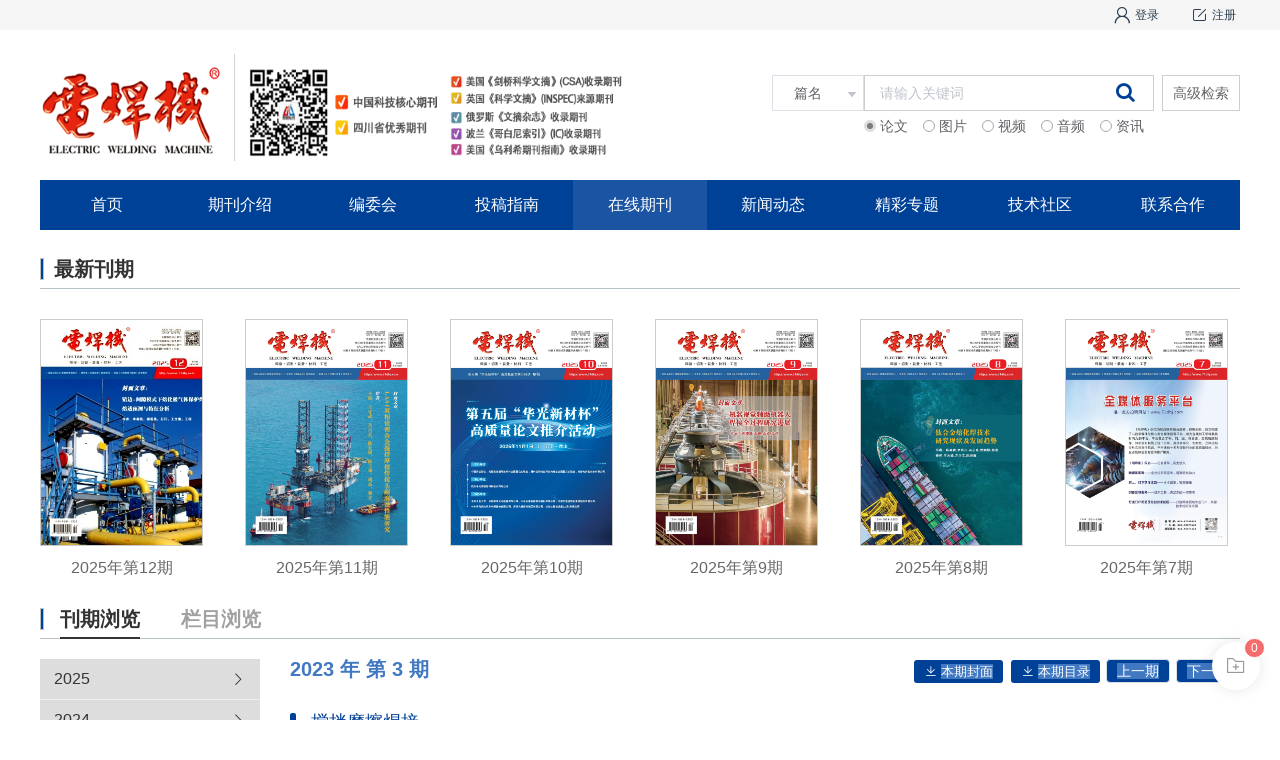

--- FILE ---
content_type: text/html
request_url: https://www.71dhj.com/zh/issue/2023/3/
body_size: 67618
content:
<!doctype html>
<html data-n-head-ssr prefix="content: http://purl.org/rss/1.0/modules/content/ dc: http://purl.org/dc/terms/ foaf: http://xmlns.com/foaf/0.1/ og: http://ogp.me/ns# rdfs: http://www.w3.org/2000/01/rdf-schema# schema: http://schema.org/ sioc: http://rdfs.org/sioc/ns# sioct: http://rdfs.org/sioc/types# skos: http://www.w3.org/2004/02/skos/core# xsd: http://www.w3.org/2001/XMLSchema#" lang="zh" data-n-head="%7B%22prefix%22:%7B%22ssr%22:%22content:%20http://purl.org/rss/1.0/modules/content/%20dc:%20http://purl.org/dc/terms/%20foaf:%20http://xmlns.com/foaf/0.1/%20og:%20http://ogp.me/ns#%20rdfs:%20http://www.w3.org/2000/01/rdf-schema#%20schema:%20http://schema.org/%20sioc:%20http://rdfs.org/sioc/ns#%20sioct:%20http://rdfs.org/sioc/types#%20skos:%20http://www.w3.org/2004/02/skos/core#%20xsd:%20http://www.w3.org/2001/XMLSchema#%22%7D,%22lang%22:%7B%22ssr%22:%22zh%22%7D%7D">
<head>
  <meta charset="utf-8" content="text/html" http-equiv="Content-Type"><meta data-hid="keywords" name="keywords" content="null"><meta data-hid="title" name="title" content="2023年第3期 - 电焊机"><meta data-hid="description" name="description" content=""><meta name="viewport" content="width=device-width,initial-scale=1"><meta name="format-detection" content="telephone=no"><title>2023年第3期 - 电焊机</title><link rel="shortcut icon" type="image/x-icon" href="/_static/_pc/logo.png"><script src="//journal-static.portal.founderss.cn/lib/js/qrcode.js" type="text/javascript"></script><link rel="preload" href="/_nuxt/_pc/4fe712d.js" as="script"><link rel="preload" href="/_nuxt/_pc/960549f.js" as="script"><link rel="preload" href="/_nuxt/_pc/css/cc23a3c.css" as="style"><link rel="preload" href="/_nuxt/_pc/65d1afd.js" as="script"><link rel="preload" href="/_nuxt/_pc/css/181f6d2.css" as="style"><link rel="preload" href="/_nuxt/_pc/1ed15e9.js" as="script"><link rel="preload" href="/_nuxt/_pc/css/cc021f5.css" as="style"><link rel="preload" href="/_nuxt/_pc/e69b3f2.js" as="script"><link rel="preload" href="/_nuxt/_pc/a6d0321.js" as="script"><link rel="preload" href="/_nuxt/_pc/css/4b9e5ad.css" as="style"><link rel="preload" href="/_nuxt/_pc/f13bfa8.js" as="script"><link rel="preload" href="/_nuxt/_pc/css/500d98f.css" as="style"><link rel="preload" href="/_nuxt/_pc/55230fb.js" as="script"><link rel="preload" href="/_nuxt/_pc/css/7f72d26.css" as="style"><link rel="preload" href="/_nuxt/_pc/873c07c.js" as="script"><link rel="stylesheet" href="/_nuxt/_pc/css/cc23a3c.css"><link rel="stylesheet" href="/_nuxt/_pc/css/181f6d2.css"><link rel="stylesheet" href="/_nuxt/_pc/css/cc021f5.css"><link rel="stylesheet" href="/_nuxt/_pc/css/4b9e5ad.css"><link rel="stylesheet" href="/_nuxt/_pc/css/500d98f.css"><link rel="stylesheet" href="/_nuxt/_pc/css/7f72d26.css">
</head>
<body>
    <div data-server-rendered="true" id="__nuxt"><div id="__layout"><div id="header-config-301" data-fetch-key="data-v-1532b622:0" class="home indexClass nuxt-layout_app big-box b0230714" data-v-1532b622><div id="header-configself-301" data-fetch-key="data-v-37c64065:0" class="qk-header1" data-v-37c64065 data-v-1532b622><!----> <!----> <div id="user-config-2" user-name="" data-fetch-key="data-v-38c15bb5:0" class="titleBox leftNav clearFix full-top_wrap" data-v-38c15bb5 data-v-37c64065><!----></div> <div class="w1200" data-v-37c64065><div id="static-search-2" has-login-and-register="true" class="search-box-aside searchBox" data-v-fbbec0f0 data-v-37c64065><div id="header-logo" class="showlogoBox showlogoBoxNav" data-v-fbbec0f0><img width="100%" height="70px" src="https://founder-rc-product.oss-cn-zhangjiakou.aliyuncs.com/drawImage/202203/30/14/214174911f65b79a-2513-450b-aa91-8acfc9294dc0_m.png?OSSAccessKeyId=LTAI3gp3WuRqpN5T&Signature=lVorxMves3PA3Bw67ak9%2FLtw7ig%3D&response-content-type=image%2Fjpeg" alt="logo" class="searchBoxImg" data-v-fbbec0f0></div> <!----> <div class="nav-right titlerightNav" data-v-fbbec0f0><div id="common-search2" class="common-search-size" data-v-fbbec0f0><!----><!----><!----></div> <div class="Wxewm" data-v-fbbec0f0></div> <!----></div></div></div> <div id="static-menu-2" data-fetch-key="data-v-45647792:0" class="hearTitle w1200" data-v-45647792 data-v-37c64065><ul role="menubar" class="qk-header-menuLevel el-menu--horizontal el-menu" data-v-45647792><li role="menuitem" aria-haspopup="true" class="el-submenu actived" data-v-45647792><div class="el-submenu__title" style="border-bottom-color:transparent"><a href="/" onclick="return!1" data-v-45647792>首页</a><i class="el-submenu__icon-arrow el-icon-arrow-down"></i></div><div class="el-menu--horizontal second-menuclass second-menuclass1 second-ul" style="display:none"><ul role="menu" class="el-menu el-menu--popup el-menu--popup-"></ul></div></li><li role="menuitem" aria-haspopup="true" class="el-submenu" data-v-45647792><div class="el-submenu__title" style="border-bottom-color:transparent">期刊介绍<i class="el-submenu__icon-arrow el-icon-arrow-down"></i></div><div class="el-menu--horizontal second-menuclass second-menuclass1 second-ul" style="display:none"><ul role="menu" class="el-menu el-menu--popup el-menu--popup-"> <li role="menuitem" tabindex="-1" class="el-menu-item second-menu main-color" data-v-45647792><a href="/zh/info/6685/" onclick="return!1" data-v-45647792>期刊简介</a></li><li role="menuitem" tabindex="-1" class="el-menu-item second-menu main-color" data-v-45647792><a href="/zh/info/6687/" onclick="return!1" data-v-45647792>期刊收录</a></li></ul></div></li><li role="menuitem" aria-haspopup="true" class="el-submenu" data-v-45647792><div class="el-submenu__title" style="border-bottom-color:transparent"><a href="/zh/info/6930/" onclick="return!1" data-v-45647792>编委会</a><i class="el-submenu__icon-arrow el-icon-arrow-down"></i></div><div class="el-menu--horizontal second-menuclass second-menuclass1 second-ul" style="display:none"><ul role="menu" class="el-menu el-menu--popup el-menu--popup-"></ul></div></li><li role="menuitem" aria-haspopup="true" class="el-submenu" data-v-45647792><div class="el-submenu__title" style="border-bottom-color:transparent">投稿指南<i class="el-submenu__icon-arrow el-icon-arrow-down"></i></div><div class="el-menu--horizontal second-menuclass second-menuclass1 second-ul" style="display:none"><ul role="menu" class="el-menu el-menu--popup el-menu--popup-"> <li role="menuitem" tabindex="-1" class="el-menu-item second-menu main-color" data-v-45647792><a href="/zh/info/6689/" onclick="return!1" data-v-45647792>投稿须知</a></li><li role="menuitem" tabindex="-1" class="el-menu-item second-menu main-color" data-v-45647792><a href="/newFile?columnId=4937&columnName=投稿模板&index=3&parentIndex=3&bannerId=null&code=newFile&newsDataType=news&newCompositeId=7401&childId=" rel="nofollow" onclick="return!1" data-v-45647792>投稿模板</a></li><li role="menuitem" tabindex="-1" class="el-menu-item second-menu main-color" data-v-45647792><a href="/zh/info/6690/" onclick="return!1" data-v-45647792>审稿流程</a></li><li role="menuitem" tabindex="-1" class="el-menu-item second-menu main-color" data-v-45647792><a href="/zh/info/6691/" onclick="return!1" data-v-45647792>摘要写作要求</a></li><li role="menuitem" tabindex="-1" class="el-menu-item second-menu main-color" data-v-45647792><a href="/zh/info/6692/" onclick="return!1" data-v-45647792>参考文献写作要求</a></li><li role="menuitem" tabindex="-1" class="el-menu-item second-menu main-color" data-v-45647792><a href="/zh/info/6693/" onclick="return!1" data-v-45647792>学术诚信声明</a></li><li role="menuitem" tabindex="-1" class="el-menu-item second-menu main-color" data-v-45647792><a href="/zh/info/6694/" onclick="return!1" data-v-45647792>版权转让协议</a></li></ul></div></li><li role="menuitem" aria-haspopup="true" class="el-submenu" data-v-45647792><div class="el-submenu__title" style="border-bottom-color:transparent">在线期刊<i class="el-submenu__icon-arrow el-icon-arrow-down"></i></div><div class="el-menu--horizontal second-menuclass second-menuclass1 second-ul" style="display:none"><ul role="menu" class="el-menu el-menu--popup el-menu--popup-"> <li role="menuitem" tabindex="-1" class="el-menu-item second-menu main-color" data-v-45647792><a href="/zh/issue/2023/10/" onclick="return!1" data-v-45647792>当期目录</a></li><li role="menuitem" tabindex="-1" class="el-menu-item second-menu main-color" data-v-45647792><a href="/zh/issue/2023/9/" onclick="return!1" data-v-45647792>过刊浏览</a></li></ul></div></li><li role="menuitem" aria-haspopup="true" class="el-submenu" data-v-45647792><div class="el-submenu__title" style="border-bottom-color:transparent">新闻动态<i class="el-submenu__icon-arrow el-icon-arrow-down"></i></div><div class="el-menu--horizontal second-menuclass second-menuclass1 second-ul" style="display:none"><ul role="menu" class="el-menu el-menu--popup el-menu--popup-"> <li role="menuitem" tabindex="-1" class="el-menu-item second-menu main-color" data-v-45647792><a href="/zh/newsInfo/6696/0/" onclick="return!1" data-v-45647792>行业新闻</a></li><li role="menuitem" tabindex="-1" class="el-menu-item second-menu main-color" data-v-45647792><a href="/zh/newsInfo/6695/0/" onclick="return!1" data-v-45647792>杂志动态</a></li><li role="menuitem" tabindex="-1" class="el-menu-item second-menu main-color" data-v-45647792><a href="/zh/newsInfo/6697/0/" onclick="return!1" data-v-45647792>企业动态</a></li><li role="menuitem" tabindex="-1" class="el-menu-item second-menu main-color" data-v-45647792><a href="/newVideo?columnId=4119&columnName=视频中心&index=5&parentIndex=5&bannerId=null&code=newVideo&newsDataType=news&newCompositeId=6698&childId=" rel="nofollow" onclick="return!1" data-v-45647792>视频中心</a></li><li role="menuitem" tabindex="-1" class="el-menu-item second-menu main-color" data-v-45647792><a href="/zh/newsInfo/6699/0/" onclick="return!1" data-v-45647792>展会信息</a></li></ul></div></li><li role="menuitem" aria-haspopup="true" class="el-submenu" data-v-45647792><div class="el-submenu__title" style="border-bottom-color:transparent">精彩专题<i class="el-submenu__icon-arrow el-icon-arrow-down"></i></div><div class="el-menu--horizontal second-menuclass second-menuclass1 second-ul" style="display:none"><ul role="menu" class="el-menu el-menu--popup el-menu--popup-"> <li role="menuitem" tabindex="-1" class="el-menu-item second-menu main-color" data-v-45647792><a href="/zh/collectionList/6646/" rel="nofollow" onclick="return!1" data-v-45647792>专刊专栏</a></li><li role="menuitem" tabindex="-1" class="el-menu-item second-menu main-color" data-v-45647792><a href="/zh/collectionList/6702/" onclick="return!1" data-v-45647792>热门专题</a></li></ul></div></li><li role="menuitem" aria-haspopup="true" class="el-submenu" data-v-45647792><div class="el-submenu__title" style="border-bottom-color:transparent"><a href="http://bbs.toweld.com/" rel="nofollow" onclick="return!1" data-v-45647792>技术社区</a><i class="el-submenu__icon-arrow el-icon-arrow-down"></i></div><div class="el-menu--horizontal second-menuclass second-menuclass1 second-ul" style="display:none"><ul role="menu" class="el-menu el-menu--popup el-menu--popup-"></ul></div></li><li role="menuitem" aria-haspopup="true" class="el-submenu" data-v-45647792><div class="el-submenu__title" style="border-bottom-color:transparent">联系合作<i class="el-submenu__icon-arrow el-icon-arrow-down"></i></div><div class="el-menu--horizontal second-menuclass second-menuclass1 second-ul" style="display:none"><ul role="menu" class="el-menu el-menu--popup el-menu--popup-"> <li role="menuitem" tabindex="-1" class="el-menu-item second-menu main-color" data-v-45647792><a href="/zh/info/6706/" onclick="return!1" data-v-45647792>联系我们</a></li><li role="menuitem" tabindex="-1" class="el-menu-item second-menu main-color" data-v-45647792><a href="/zh/info/6649/" onclick="return!1" data-v-45647792>期刊订阅</a></li><li role="menuitem" tabindex="-1" class="el-menu-item second-menu main-color" data-v-45647792><a href="/zh/info/6704/" onclick="return!1" data-v-45647792>平面媒体广告合作</a></li><li role="menuitem" tabindex="-1" class="el-menu-item second-menu main-color" data-v-45647792><a href="/zh/info/6705/" onclick="return!1" data-v-45647792>新媒体广告合作</a></li></ul></div></li></ul> <!----></div> <!----> <!----> <!----> <!----> <!----> <!----></div> <div data-fetch-key="data-v-0fe7c53a:0" class="academic-index" data-v-0fe7c53a data-v-1532b622><div data-fetch-key="data-v-7e9b2494:0" class="periodical-bear academic-index-one" data-v-7e9b2494 data-v-0fe7c53a><div class="periodical-bear__new" data-v-7e9b2494><h1 class="mdb_20" data-v-7e9b2494><em class="left-line main-background-color" data-v-7e9b2494></em>最新刊期</h1> <div class="current-carousel" data-v-4e414d04 data-v-7e9b2494><!----> <ul class="gkll clearFix" data-v-4e414d04></ul></div></div> <div class="periodical-bear__all pdt_20" data-v-7e9b2494><!----> <!----> <div class="periodical-bear__allTitle" data-v-7e9b2494><div class="bear-left" data-v-7e9b2494><div class="bear-container" data-v-7e9b2494><span class="menu-tabs" style="margin-bottom:10px" data-v-7e9b2494><ul data-v-7e9b2494></ul></span> <!----></div></div> <div class="bear-right" data-v-7e9b2494><div class="list-title main-color main-border-bottom-2px" data-v-7e9b2494><span data-v-7e9b2494><span data-v-7e9b2494>2023</span> <span data-v-7e9b2494>年</span> <span data-v-7e9b2494>第</span> <span data-v-7e9b2494>3</span> <span data-v-7e9b2494>期</span></span> <div class="journal-download_wrapper" data-v-397524f5 data-v-7e9b2494><div class="journal-info_download" data-v-397524f5><span data-matomoclick="['trackLink','null','download','本期电子书']" class="name-icon" style="display:none" data-v-397524f5><span class="IssueBook-img" data-v-397524f5></span> <span data-v-397524f5>本期电子书</span></span> <span data-matomoclick="['trackLink','null','download','封面故事']" class="name-icon" style="padding:4px 5px 4px 10px;display:none" data-v-397524f5>
      封面故事
    </span> <!----> <button type="button" id="cover-prev" class="el-button name-icon btn main-background-color main-border-1px el-button--default" data-v-397524f5><!----><!----><span><a href="/zh/issue/2023/2/" data-v-397524f5>上一期</a></span></button> <button type="button" id="cover-next" class="el-button name-icon btn main-background-color main-border-1px el-button--default" data-v-397524f5><!----><!----><span><a href="/zh/issue/2023/4/" data-v-397524f5>下一期</a></span></button></div></div></div> <!----> <div data-v-7e9b2494><div data-fetch-key="data-v-71ca95e9:0" class="commonList-box" data-v-71ca95e9 data-v-7e9b2494><div id="znindex-latest-article" periodical-bear-column-name="" show-oa="true" show-mao-hao="true" d-o-iauthors-right="true" periodical-list-name-num="0" show-right="true" topic-id="" show-top-content="true" show-reference-count="true" show-all-page-num="true" form="" is-search="true" data-fetch-key="data-v-1ce5d77d:0" class="common-list-template new-common-list-template-five" data-v-1ce5d77d data-v-71ca95e9><div class="list-box" data-v-1ce5d77d><ul class="label-content-box" data-v-1ce5d77d><p id="current-column0" name="current-column0" class="mt-20im" data-v-1ce5d77d><span class="column-title main-color" data-v-1ce5d77d><em class="main-background-color" data-v-1ce5d77d></em>
          搅拌摩擦焊接</span></p> <li class="label-content" style="width:px;margin-right:0" data-v-1ce5d77d><!----> <div data-v-1ce5d77d><!----> <div style="display:flex" data-v-1ce5d77d><h3 title="铝/钢异种金属搅拌摩擦搭接传热与材料流动行为" class="resName" data-v-1ce5d77d><a :href="/zh/article/doi/10.7512/j.issn.1001-2303.2023.03.01/" onclick="return!1">铝/钢异种金属搅拌摩擦搭接传热与材料流动行为</a><span class="biaoqianHome">
                <span onclick="goToWx(35868388,event,301)" class="wxIcons" style="display:none"><img height="20px" src="[data-uri]" alt=""></span>
              </span></h3></div> <span class="authors clearfix" data-v-1ce5d77d><em title="耿培皓,秦国梁,马宏,麻宁绪" class="authors-text" data-v-1ce5d77d>耿培皓,秦国梁,马宏,麻宁绪</em></span> <!----> <div class="authors doiContent" data-v-1ce5d77d><span class="yearIssue" data-v-1ce5d77d><span data-v-1ce5d77d>2023, 53(3): 1-14. DOI: 10.7512/j.issn.1001-2303.2023.03.01</span> <!----></span></div> <div class="left-right-box" data-v-1ce5d77d><!----> <!----> <div class="list-right-box list-no-img" data-v-1ce5d77d><div class="describe" data-v-1ce5d77d><em class="em-summary" data-v-1ce5d77d>摘要：基于耦合欧拉-拉格朗日有限元法数值模拟了铝合金5052与高强钢DP590搅拌摩擦搭接过程中的温度场演变和材料流动行为。结果表明，有限元预测温度场和焊缝变形轮廓与实验测量结果吻合良好。当移动速度保持300 mm/min恒定不变时，随着转速由500 r/min增至1 000 r/min，搅拌区峰值温度位置由前进侧的轴肩后方的铝合金表面转移至搅拌针底部与钢搅拌区的界面，峰值温度由545 ℃增加至635 ℃；在焊接过程中，前进侧温度始终高于后退侧温度，与转速无关。采用示踪粒子法研究材料迁移轨迹，发现前进侧铝合金从更靠近搅拌针的内侧剪切层绕过搅拌针填埋在搅拌针前进侧后方，而后退侧铝合金主要迁移至搅拌针后退侧后方，迁移轨迹比较发散；搅拌针作用在铝/钢搭接面，驱使前进侧钢材料迁移至搅拌针后退侧后方，并在垂直方向上挤入上侧铝合金焊缝区。随着搅拌针转动，由前进侧迁移至后退侧的钢材料最终促使后退侧形成尺寸较大的钩状结构。相比于铝合金侧，转速的增加更为显著地加强了钢表面的材料流动。  </em> <em data-v-1ce5d77d></em></div> <div class="statistics" data-v-1ce5d77d><span title="搅拌摩擦焊;异种连接;有限元计算;温度场;材料流动" class="doi w-45" data-v-1ce5d77d><span data-v-1ce5d77d>关键词：搅拌摩擦焊;异种连接;有限元计算;温度场;材料流动</span> <span data-v-1ce5d77d>  </span></span> <div class="tool-wrap" style="display:flex;align-items:center" data-v-1ce5d77d><!----> <div class="num-box" data-v-1ce5d77d><dl data-v-1ce5d77d><i class="el-icon-view" data-v-1ce5d77d></i> <em data-v-1ce5d77d>193</em></dl> <dl data-v-1ce5d77d>|</dl> <dl data-v-1ce5d77d><i class="el-icon-download" data-v-1ce5d77d></i> <em data-v-1ce5d77d>48</em></dl> <dl data-v-1ce5d77d>|</dl> <dl data-v-1ce5d77d><i class="yw" data-v-1ce5d77d></i> <em data-v-1ce5d77d>0</em></dl></div> <!----> <!----></div></div> <div class="resource-box" data-v-1ce5d77d><div class="resource" style="display:inline-block;margin-top:11px" data-v-1ce5d77d><!----> <a href="/zh/article/doi/10.7512/j.issn.1001-2303.2023.03.01/" onclick="return!1" data-v-1ce5d77d><em id="articleHTML0" class="main-color" data-v-1ce5d77d>&lt;HTML></em></a> <!----> <div class="downloadFormat dow1" data-v-1ce5d77d><span class="download-span" data-v-1ce5d77d><span data-v-1ce5d77d><em class="main-color cursor_pointer downloadFormat-every" data-v-1ce5d77d>&lt;网络PDF></em><em class="main-color cursor_pointer downloadFormat-every" data-v-1ce5d77d>&lt;WORD></em><em class="main-color cursor_pointer downloadFormat-every" data-v-1ce5d77d>&lt;Meta-XML></em></span></span></div></div> <div id="articleClipBoard0" class="clipboard-container" data-v-1ce5d77d><span class="clip-img" style="margin-top:11px">&lt;引用本文></span> <span class="clip-img" style="margin-top:11px">&lt;批量引用></span> <span style="display:none">35868388 false </span></div> <div style="float:right" data-v-1ce5d77d><div class="items-flex" data-v-1ce5d77d><span class="collecte main-color" data-v-1ce5d77d><i class="el-icon-star-off" data-v-1ce5d77d></i> <!----></span> <span class="collecte main-color add-album" data-v-1ce5d77d><i class="el-icon-circle-plus-outline" data-v-1ce5d77d></i> <!----></span> <div data-v-1ce5d77d><div style="height:17px" data-v-1ce5d77d><div class="share cursor_pointer" style="margin-left:10px" data-v-c6242906 data-v-1ce5d77d><span class="share-icon iconClass" data-v-c6242906><span class="el-tooltip share-img" data-v-c6242906 data-v-c6242906><span style="display:flex;align-items:center" data-v-c6242906><em class="share-content" data-v-c6242906><i class="el-icon-share main-color" data-v-c6242906></i></em></span><!----></span></span></div></div></div></div></div></div> <div class="date-clip-container" data-v-1ce5d77d><span class="publish-date" data-v-1ce5d77d>
                    发布时间：2023-04-03
                  </span></div></div></div></div></li><li class="label-content" style="width:px;margin-right:0" data-v-1ce5d77d><!----> <div data-v-1ce5d77d><!----> <div style="display:flex" data-v-1ce5d77d><h3 title="搅拌摩擦焊界面摩擦及材料流动行为仿真" class="resName" data-v-1ce5d77d><a :href="/zh/article/doi/10.7512/j.issn.1001-2303.2023.03.02/" onclick="return!1">搅拌摩擦焊界面摩擦及材料流动行为仿真</a><span class="biaoqianHome">
                <span onclick="goToWx(35868340,event,301)" class="wxIcons" style="display:none"><img height="20px" src="[data-uri]" alt=""></span>
              </span></h3></div> <span class="authors clearfix" data-v-1ce5d77d><em title="乔俊楠,史清宇,陈树君,韩阳,杨诚乐,周梦然,陈高强" class="authors-text" data-v-1ce5d77d>乔俊楠,史清宇,陈树君,韩阳,杨诚乐,周梦然,陈高强</em></span> <!----> <div class="authors doiContent" data-v-1ce5d77d><span class="yearIssue" data-v-1ce5d77d><span data-v-1ce5d77d>2023, 53(3): 15-21. DOI: 10.7512/j.issn.1001-2303.2023.03.02</span> <!----></span></div> <div class="left-right-box" data-v-1ce5d77d><!----> <!----> <div class="list-right-box list-no-img" data-v-1ce5d77d><div class="describe" data-v-1ce5d77d><em class="em-summary" data-v-1ce5d77d>摘要：采用计算流体力学（CFD）方法研究了6061铝合金搅拌摩擦焊过程中的界面摩擦行为与材料流动行为。通过在搅拌头-工件界面采用剪切力边界条件，实现了焊接过程中界面摩擦与材料流动的完全耦合分析。结果表明，搅拌头与工件间的界面摩擦行为呈现显著的非均匀特征：轴肩芯部及环形槽内呈近似黏着摩擦，轴肩外缘区域呈滑动摩擦；搅拌针侧面呈现不同程度的滑动状态，界面滑动比例随其到轴肩的距离增加而增加。摩擦界面附近存在厚度为0.66~4 mm的低粘度区。在低粘度区，工件上部材料流动速度可达0.17 m/s，应变率可达85.7 s<sup>-1</sup>；在工件下部材料流动速度可达0.017 m/s，应变速率可达11.7 s<sup>-1</sup>。从材料流经低粘度区的流动路径来看，搅拌摩擦焊过程材料流动呈现多圈旋转及直通两种模式。仿真得到的温度、低粘度区形状及标记材料沉积位置均得到了实验结果的印证。  </em> <em data-v-1ce5d77d></em></div> <div class="statistics" data-v-1ce5d77d><span title="计算流体力学;界面摩擦行为;材料流动;低粘度区" class="doi w-45" data-v-1ce5d77d><span data-v-1ce5d77d>关键词：计算流体力学;界面摩擦行为;材料流动;低粘度区</span> <span data-v-1ce5d77d>  </span></span> <div class="tool-wrap" style="display:flex;align-items:center" data-v-1ce5d77d><!----> <div class="num-box" data-v-1ce5d77d><dl data-v-1ce5d77d><i class="el-icon-view" data-v-1ce5d77d></i> <em data-v-1ce5d77d>120</em></dl> <dl data-v-1ce5d77d>|</dl> <dl data-v-1ce5d77d><i class="el-icon-download" data-v-1ce5d77d></i> <em data-v-1ce5d77d>40</em></dl> <dl data-v-1ce5d77d>|</dl> <dl data-v-1ce5d77d><i class="yw" data-v-1ce5d77d></i> <em data-v-1ce5d77d>0</em></dl></div> <!----> <!----></div></div> <div class="resource-box" data-v-1ce5d77d><div class="resource" style="display:inline-block;margin-top:11px" data-v-1ce5d77d><!----> <a href="/zh/article/doi/10.7512/j.issn.1001-2303.2023.03.02/" onclick="return!1" data-v-1ce5d77d><em id="articleHTML1" class="main-color" data-v-1ce5d77d>&lt;HTML></em></a> <!----> <div class="downloadFormat dow1" data-v-1ce5d77d><span class="download-span" data-v-1ce5d77d><span data-v-1ce5d77d><em class="main-color cursor_pointer downloadFormat-every" data-v-1ce5d77d>&lt;网络PDF></em><em class="main-color cursor_pointer downloadFormat-every" data-v-1ce5d77d>&lt;WORD></em><em class="main-color cursor_pointer downloadFormat-every" data-v-1ce5d77d>&lt;Meta-XML></em></span></span></div></div> <div id="articleClipBoard1" class="clipboard-container" data-v-1ce5d77d><span class="clip-img" style="margin-top:11px">&lt;引用本文></span> <span class="clip-img" style="margin-top:11px">&lt;批量引用></span> <span style="display:none">35868340 false </span></div> <div style="float:right" data-v-1ce5d77d><div class="items-flex" data-v-1ce5d77d><span class="collecte main-color" data-v-1ce5d77d><i class="el-icon-star-off" data-v-1ce5d77d></i> <!----></span> <span class="collecte main-color add-album" data-v-1ce5d77d><i class="el-icon-circle-plus-outline" data-v-1ce5d77d></i> <!----></span> <div data-v-1ce5d77d><div style="height:17px" data-v-1ce5d77d><div class="share cursor_pointer" style="margin-left:10px" data-v-c6242906 data-v-1ce5d77d><span class="share-icon iconClass" data-v-c6242906><span class="el-tooltip share-img" data-v-c6242906 data-v-c6242906><span style="display:flex;align-items:center" data-v-c6242906><em class="share-content" data-v-c6242906><i class="el-icon-share main-color" data-v-c6242906></i></em></span><!----></span></span></div></div></div></div></div></div> <div class="date-clip-container" data-v-1ce5d77d><span class="publish-date" data-v-1ce5d77d>
                    发布时间：2023-04-03
                  </span></div></div></div></div></li><li class="label-content" style="width:px;margin-right:0" data-v-1ce5d77d><!----> <div data-v-1ce5d77d><!----> <div style="display:flex" data-v-1ce5d77d><h3 title="热塑性复合材料/金属搅拌摩擦焊研究进展" class="resName" data-v-1ce5d77d><a :href="/zh/article/doi/10.7512/j.issn.1001-2303.2023.03.03/" onclick="return!1">热塑性复合材料/金属搅拌摩擦焊研究进展</a><span class="biaoqianHome">
                <span onclick="goToWx(35868206,event,301)" class="wxIcons" style="display:none"><img height="20px" src="[data-uri]" alt=""></span>
              </span></h3></div> <span class="authors clearfix" data-v-1ce5d77d><em title="王振民,李琰,毕晓阳,徐孟嘉" class="authors-text" data-v-1ce5d77d>王振民,李琰,毕晓阳,徐孟嘉</em></span> <!----> <div class="authors doiContent" data-v-1ce5d77d><span class="yearIssue" data-v-1ce5d77d><span data-v-1ce5d77d>2023, 53(3): 22-30. DOI: 10.7512/j.issn.1001-2303.2023.03.03</span> <!----></span></div> <div class="left-right-box" data-v-1ce5d77d><!----> <!----> <div class="list-right-box list-no-img" data-v-1ce5d77d><div class="describe" data-v-1ce5d77d><em class="em-summary" data-v-1ce5d77d>摘要：热塑性复合材料作为新型轻质材料，已经广泛应用于航空航天领域。金属与热塑性复合材料的异种材料连接因其能充分发挥两种材料各自的特性而备受关注。搅拌摩擦焊作为一种低热输入的焊接技术，在金属与热塑性复合材料异种焊接领域有广阔的应用前景。从热塑性复合材料与金属的搅拌摩擦焊焊接方法、炉具设计、焊接工艺参数以及连接机制等方面综合国内外研究成果进行系统性的综述，并对热塑性复合材料/金属异种搅拌摩擦焊的未来发展趋势做出展望。  </em> <em data-v-1ce5d77d></em></div> <div class="statistics" data-v-1ce5d77d><span title="搅拌摩擦焊;热塑性复合材料/金属异种接头;焊接工艺;炉具设计;连接机理" class="doi w-45" data-v-1ce5d77d><span data-v-1ce5d77d>关键词：搅拌摩擦焊;热塑性复合材料/金属异种接头;焊接工艺;炉具设计;连接机理</span> <span data-v-1ce5d77d>  </span></span> <div class="tool-wrap" style="display:flex;align-items:center" data-v-1ce5d77d><!----> <div class="num-box" data-v-1ce5d77d><dl data-v-1ce5d77d><i class="el-icon-view" data-v-1ce5d77d></i> <em data-v-1ce5d77d>106</em></dl> <dl data-v-1ce5d77d>|</dl> <dl data-v-1ce5d77d><i class="el-icon-download" data-v-1ce5d77d></i> <em data-v-1ce5d77d>38</em></dl> <dl data-v-1ce5d77d>|</dl> <dl data-v-1ce5d77d><i class="yw" data-v-1ce5d77d></i> <em data-v-1ce5d77d>0</em></dl></div> <!----> <!----></div></div> <div class="resource-box" data-v-1ce5d77d><div class="resource" style="display:inline-block;margin-top:11px" data-v-1ce5d77d><!----> <a href="/zh/article/doi/10.7512/j.issn.1001-2303.2023.03.03/" onclick="return!1" data-v-1ce5d77d><em id="articleHTML2" class="main-color" data-v-1ce5d77d>&lt;HTML></em></a> <!----> <div class="downloadFormat dow1" data-v-1ce5d77d><span class="download-span" data-v-1ce5d77d><span data-v-1ce5d77d><em class="main-color cursor_pointer downloadFormat-every" data-v-1ce5d77d>&lt;网络PDF></em><em class="main-color cursor_pointer downloadFormat-every" data-v-1ce5d77d>&lt;WORD></em><em class="main-color cursor_pointer downloadFormat-every" data-v-1ce5d77d>&lt;Meta-XML></em></span></span></div></div> <div id="articleClipBoard2" class="clipboard-container" data-v-1ce5d77d><span class="clip-img" style="margin-top:11px">&lt;引用本文></span> <span class="clip-img" style="margin-top:11px">&lt;批量引用></span> <span style="display:none">35868206 false </span></div> <div style="float:right" data-v-1ce5d77d><div class="items-flex" data-v-1ce5d77d><span class="collecte main-color" data-v-1ce5d77d><i class="el-icon-star-off" data-v-1ce5d77d></i> <!----></span> <span class="collecte main-color add-album" data-v-1ce5d77d><i class="el-icon-circle-plus-outline" data-v-1ce5d77d></i> <!----></span> <div data-v-1ce5d77d><div style="height:17px" data-v-1ce5d77d><div class="share cursor_pointer" style="margin-left:10px" data-v-c6242906 data-v-1ce5d77d><span class="share-icon iconClass" data-v-c6242906><span class="el-tooltip share-img" data-v-c6242906 data-v-c6242906><span style="display:flex;align-items:center" data-v-c6242906><em class="share-content" data-v-c6242906><i class="el-icon-share main-color" data-v-c6242906></i></em></span><!----></span></span></div></div></div></div></div></div> <div class="date-clip-container" data-v-1ce5d77d><span class="publish-date" data-v-1ce5d77d>
                    发布时间：2023-04-03
                  </span></div></div></div></div></li><li class="label-content" style="width:px;margin-right:0" data-v-1ce5d77d><!----> <div data-v-1ce5d77d><!----> <div style="display:flex" data-v-1ce5d77d><h3 title="火箭贮箱焊接缺陷修复技术研究现状" class="resName" data-v-1ce5d77d><a :href="/zh/article/doi/10.7512/j.issn.1001-2303.2023.03.04/" onclick="return!1">火箭贮箱焊接缺陷修复技术研究现状</a><span class="biaoqianHome">
                <span onclick="goToWx(35868249,event,301)" class="wxIcons" style="display:none"><img height="20px" src="[data-uri]" alt=""></span>
              </span></h3></div> <span class="authors clearfix" data-v-1ce5d77d><em title="马领航,李波,赵彦广,宋建岭,高世康,李雨,许子彦,周利" class="authors-text" data-v-1ce5d77d>马领航,李波,赵彦广,宋建岭,高世康,李雨,许子彦,周利</em></span> <!----> <div class="authors doiContent" data-v-1ce5d77d><span class="yearIssue" data-v-1ce5d77d><span data-v-1ce5d77d>2023, 53(3): 31-45. DOI: 10.7512/j.issn.1001-2303.2023.03.04</span> <!----></span></div> <div class="left-right-box" data-v-1ce5d77d><!----> <!----> <div class="list-right-box list-no-img" data-v-1ce5d77d><div class="describe" data-v-1ce5d77d><em class="em-summary" data-v-1ce5d77d>摘要：贮箱作为运载火箭的重要组成部件，其在服役时承受着振动、突风与冲击等随机载荷，保证箱体结构的可靠连接尤为重要。在实际生产中，焊接处的缺陷既破坏了接头的连续性，降低了其有效承载面积，又造成了局部的应力集中，从而直接降低火箭的可靠性。因此，针对焊接缺陷的修补是必要的。重点介绍了国内外几种常用的贮箱箱体焊接缺陷修补技术，从不同修补技术的特点入手，回顾了其发展应用过程，对其应用对象、修补后性能提升效果等进行分析。系统地总结了不同修补方法的现存问题，对未来贮箱焊接结构缺陷修补技术的发展方向进行了展望。  </em> <em data-v-1ce5d77d></em></div> <div class="statistics" data-v-1ce5d77d><span title="火箭贮箱;焊接缺陷修复;熔焊;固相焊" class="doi w-45" data-v-1ce5d77d><span data-v-1ce5d77d>关键词：火箭贮箱;焊接缺陷修复;熔焊;固相焊</span> <span data-v-1ce5d77d>  </span></span> <div class="tool-wrap" style="display:flex;align-items:center" data-v-1ce5d77d><!----> <div class="num-box" data-v-1ce5d77d><dl data-v-1ce5d77d><i class="el-icon-view" data-v-1ce5d77d></i> <em data-v-1ce5d77d>118</em></dl> <dl data-v-1ce5d77d>|</dl> <dl data-v-1ce5d77d><i class="el-icon-download" data-v-1ce5d77d></i> <em data-v-1ce5d77d>46</em></dl> <dl data-v-1ce5d77d>|</dl> <dl data-v-1ce5d77d><i class="yw" data-v-1ce5d77d></i> <em data-v-1ce5d77d>0</em></dl></div> <!----> <!----></div></div> <div class="resource-box" data-v-1ce5d77d><div class="resource" style="display:inline-block;margin-top:11px" data-v-1ce5d77d><!----> <a href="/zh/article/doi/10.7512/j.issn.1001-2303.2023.03.04/" onclick="return!1" data-v-1ce5d77d><em id="articleHTML3" class="main-color" data-v-1ce5d77d>&lt;HTML></em></a> <!----> <div class="downloadFormat dow1" data-v-1ce5d77d><span class="download-span" data-v-1ce5d77d><span data-v-1ce5d77d><em class="main-color cursor_pointer downloadFormat-every" data-v-1ce5d77d>&lt;网络PDF></em><em class="main-color cursor_pointer downloadFormat-every" data-v-1ce5d77d>&lt;WORD></em><em class="main-color cursor_pointer downloadFormat-every" data-v-1ce5d77d>&lt;Meta-XML></em></span></span></div></div> <div id="articleClipBoard3" class="clipboard-container" data-v-1ce5d77d><span class="clip-img" style="margin-top:11px">&lt;引用本文></span> <span class="clip-img" style="margin-top:11px">&lt;批量引用></span> <span style="display:none">35868249 false </span></div> <div style="float:right" data-v-1ce5d77d><div class="items-flex" data-v-1ce5d77d><span class="collecte main-color" data-v-1ce5d77d><i class="el-icon-star-off" data-v-1ce5d77d></i> <!----></span> <span class="collecte main-color add-album" data-v-1ce5d77d><i class="el-icon-circle-plus-outline" data-v-1ce5d77d></i> <!----></span> <div data-v-1ce5d77d><div style="height:17px" data-v-1ce5d77d><div class="share cursor_pointer" style="margin-left:10px" data-v-c6242906 data-v-1ce5d77d><span class="share-icon iconClass" data-v-c6242906><span class="el-tooltip share-img" data-v-c6242906 data-v-c6242906><span style="display:flex;align-items:center" data-v-c6242906><em class="share-content" data-v-c6242906><i class="el-icon-share main-color" data-v-c6242906></i></em></span><!----></span></span></div></div></div></div></div></div> <div class="date-clip-container" data-v-1ce5d77d><span class="publish-date" data-v-1ce5d77d>
                    发布时间：2023-04-03
                  </span></div></div></div></div></li><li class="label-content" style="width:px;margin-right:0" data-v-1ce5d77d><!----> <div data-v-1ce5d77d><!----> <div style="display:flex" data-v-1ce5d77d><h3 title="铝锂合金的搅拌摩擦焊及其改型工艺研究进展" class="resName" data-v-1ce5d77d><a :href="/zh/article/doi/10.7512/j.issn.1001-2303.2023.03.05/" onclick="return!1">铝锂合金的搅拌摩擦焊及其改型工艺研究进展</a><span class="biaoqianHome">
                <span onclick="goToWx(35868170,event,301)" class="wxIcons" style="display:none"><img height="20px" src="[data-uri]" alt=""></span>
              </span></h3></div> <span class="authors clearfix" data-v-1ce5d77d><em title="程哲闻,张可,吕晓辉,蒋元宁,石磊" class="authors-text" data-v-1ce5d77d>程哲闻,张可,吕晓辉,蒋元宁,石磊</em></span> <!----> <div class="authors doiContent" data-v-1ce5d77d><span class="yearIssue" data-v-1ce5d77d><span data-v-1ce5d77d>2023, 53(3): 46-53. DOI: 10.7512/j.issn.1001-2303.2023.03.05</span> <!----></span></div> <div class="left-right-box" data-v-1ce5d77d><!----> <!----> <div class="list-right-box list-no-img" data-v-1ce5d77d><div class="describe" data-v-1ce5d77d><em class="em-summary" data-v-1ce5d77d>摘要：铝锂合金拥有较高的比强度和比刚度以及高损伤容限，且耐蚀性好、低温疲劳性能优异，是航空航天、轨道列车等领域实现构件轻量化的理想结构材料之一。搅拌摩擦焊是高强铝锂合金焊接成形的优选方法之一。首先探讨了铝锂合金熔化焊接的特点及难点，然后分析了铝锂合金的搅拌摩擦焊接的研究现状及挑战，随后讨论了国内外学者对铝锂合金搅拌摩擦焊接改型工艺的相关研究进展，最后对铝锂合金搅拌摩擦焊接的未来研究方向进行了展望。  </em> <em data-v-1ce5d77d></em></div> <div class="statistics" data-v-1ce5d77d><span title="铝锂合金;搅拌摩擦焊;微观组织;接头性能;超声辅助搅拌摩擦焊;双轴肩搅拌摩擦焊" class="doi w-45" data-v-1ce5d77d><span data-v-1ce5d77d>关键词：铝锂合金;搅拌摩擦焊;微观组织;接头性能;超声辅助搅拌摩擦焊;双轴肩搅拌摩擦焊</span> <span data-v-1ce5d77d>  </span></span> <div class="tool-wrap" style="display:flex;align-items:center" data-v-1ce5d77d><!----> <div class="num-box" data-v-1ce5d77d><dl data-v-1ce5d77d><i class="el-icon-view" data-v-1ce5d77d></i> <em data-v-1ce5d77d>99</em></dl> <dl data-v-1ce5d77d>|</dl> <dl data-v-1ce5d77d><i class="el-icon-download" data-v-1ce5d77d></i> <em data-v-1ce5d77d>28</em></dl> <dl data-v-1ce5d77d>|</dl> <dl data-v-1ce5d77d><i class="yw" data-v-1ce5d77d></i> <em data-v-1ce5d77d>0</em></dl></div> <!----> <!----></div></div> <div class="resource-box" data-v-1ce5d77d><div class="resource" style="display:inline-block;margin-top:11px" data-v-1ce5d77d><!----> <a href="/zh/article/doi/10.7512/j.issn.1001-2303.2023.03.05/" onclick="return!1" data-v-1ce5d77d><em id="articleHTML4" class="main-color" data-v-1ce5d77d>&lt;HTML></em></a> <!----> <div class="downloadFormat dow1" data-v-1ce5d77d><span class="download-span" data-v-1ce5d77d><span data-v-1ce5d77d><em class="main-color cursor_pointer downloadFormat-every" data-v-1ce5d77d>&lt;网络PDF></em><em class="main-color cursor_pointer downloadFormat-every" data-v-1ce5d77d>&lt;WORD></em><em class="main-color cursor_pointer downloadFormat-every" data-v-1ce5d77d>&lt;Meta-XML></em></span></span></div></div> <div id="articleClipBoard4" class="clipboard-container" data-v-1ce5d77d><span class="clip-img" style="margin-top:11px">&lt;引用本文></span> <span class="clip-img" style="margin-top:11px">&lt;批量引用></span> <span style="display:none">35868170 false </span></div> <div style="float:right" data-v-1ce5d77d><div class="items-flex" data-v-1ce5d77d><span class="collecte main-color" data-v-1ce5d77d><i class="el-icon-star-off" data-v-1ce5d77d></i> <!----></span> <span class="collecte main-color add-album" data-v-1ce5d77d><i class="el-icon-circle-plus-outline" data-v-1ce5d77d></i> <!----></span> <div data-v-1ce5d77d><div style="height:17px" data-v-1ce5d77d><div class="share cursor_pointer" style="margin-left:10px" data-v-c6242906 data-v-1ce5d77d><span class="share-icon iconClass" data-v-c6242906><span class="el-tooltip share-img" data-v-c6242906 data-v-c6242906><span style="display:flex;align-items:center" data-v-c6242906><em class="share-content" data-v-c6242906><i class="el-icon-share main-color" data-v-c6242906></i></em></span><!----></span></span></div></div></div></div></div></div> <div class="date-clip-container" data-v-1ce5d77d><span class="publish-date" data-v-1ce5d77d>
                    发布时间：2023-04-03
                  </span></div></div></div></div></li><li class="label-content" style="width:px;margin-right:0" data-v-1ce5d77d><!----> <div data-v-1ce5d77d><!----> <div style="display:flex" data-v-1ce5d77d><h3 title="超厚铝合金水流冷却搅拌摩擦焊接头非均质微观组织特征分析" class="resName" data-v-1ce5d77d><a :href="/zh/article/doi/10.7512/j.issn.1001-2303.2023.03.06/" onclick="return!1">超厚铝合金水流冷却搅拌摩擦焊接头非均质微观组织特征分析</a><span class="biaoqianHome">
                <span onclick="goToWx(35868835,event,301)" class="wxIcons" style="display:none"><img height="20px" src="[data-uri]" alt=""></span>
              </span></h3></div> <span class="authors clearfix" data-v-1ce5d77d><em title="夏佩云,周佳芬,尹玉环,封小松,徐耀钟,何建利,吴伟,唐杰" class="authors-text" data-v-1ce5d77d>夏佩云,周佳芬,尹玉环,封小松,徐耀钟,何建利,吴伟,唐杰</em></span> <!----> <div class="authors doiContent" data-v-1ce5d77d><span class="yearIssue" data-v-1ce5d77d><span data-v-1ce5d77d>2023, 53(3): 54-61. DOI: 10.7512/j.issn.1001-2303.2023.03.06</span> <!----></span></div> <div class="left-right-box" data-v-1ce5d77d><!----> <!----> <div class="list-right-box list-no-img" data-v-1ce5d77d><div class="describe" data-v-1ce5d77d><em class="em-summary" data-v-1ce5d77d>摘要：针对108 mm超厚5A06（H112）铝合金，采用水流冷却搅拌摩擦焊接方法解决了轴肩影响区因过热导致的孔洞缺陷，对接头全厚度的微观组织特征进行了测试分析。结果表明，双面焊缝组织具有上下对称性，在厚度方向仍存在微观组织的不均一性；对于单道焊缝，焊核区不同厚度位置的晶粒尺寸、金属化合物尺寸分布存在差异；近表面焊核区（NZ-upper）以及焊核重叠区（OZ）晶粒尺寸最小，金属化合物颗粒尺寸最小呈弥散分布；距离表面7~22 mm深度中上部焊缝存在粗晶区，区域内Al<sub>3</sub>Mg<sub>2</sub>颗粒有所长大，其与后退侧TMAZ的过渡位置发现线状偏聚的β相Al<sub>3</sub>Mg<sub>2</sub>、氧化物以及Mg<sub>2</sub>Si。采用一种水平方向塑性材料堆积模型解释了金属化合物线状偏聚形成机制。  </em> <em data-v-1ce5d77d></em></div> <div class="statistics" data-v-1ce5d77d><span title="超厚板;双面搅拌摩擦焊;微观组织;金属化合物;偏聚;材料流动" class="doi w-45" data-v-1ce5d77d><span data-v-1ce5d77d>关键词：超厚板;双面搅拌摩擦焊;微观组织;金属化合物;偏聚;材料流动</span> <span data-v-1ce5d77d>  </span></span> <div class="tool-wrap" style="display:flex;align-items:center" data-v-1ce5d77d><!----> <div class="num-box" data-v-1ce5d77d><dl data-v-1ce5d77d><i class="el-icon-view" data-v-1ce5d77d></i> <em data-v-1ce5d77d>110</em></dl> <dl data-v-1ce5d77d>|</dl> <dl data-v-1ce5d77d><i class="el-icon-download" data-v-1ce5d77d></i> <em data-v-1ce5d77d>43</em></dl> <dl data-v-1ce5d77d>|</dl> <dl data-v-1ce5d77d><i class="yw" data-v-1ce5d77d></i> <em data-v-1ce5d77d>0</em></dl></div> <!----> <!----></div></div> <div class="resource-box" data-v-1ce5d77d><div class="resource" style="display:inline-block;margin-top:11px" data-v-1ce5d77d><!----> <a href="/zh/article/doi/10.7512/j.issn.1001-2303.2023.03.06/" onclick="return!1" data-v-1ce5d77d><em id="articleHTML5" class="main-color" data-v-1ce5d77d>&lt;HTML></em></a> <!----> <div class="downloadFormat dow1" data-v-1ce5d77d><span class="download-span" data-v-1ce5d77d><span data-v-1ce5d77d><em class="main-color cursor_pointer downloadFormat-every" data-v-1ce5d77d>&lt;网络PDF></em><em class="main-color cursor_pointer downloadFormat-every" data-v-1ce5d77d>&lt;WORD></em><em class="main-color cursor_pointer downloadFormat-every" data-v-1ce5d77d>&lt;Meta-XML></em></span></span></div></div> <div id="articleClipBoard5" class="clipboard-container" data-v-1ce5d77d><span class="clip-img" style="margin-top:11px">&lt;引用本文></span> <span class="clip-img" style="margin-top:11px">&lt;批量引用></span> <span style="display:none">35868835 false </span></div> <div style="float:right" data-v-1ce5d77d><div class="items-flex" data-v-1ce5d77d><span class="collecte main-color" data-v-1ce5d77d><i class="el-icon-star-off" data-v-1ce5d77d></i> <!----></span> <span class="collecte main-color add-album" data-v-1ce5d77d><i class="el-icon-circle-plus-outline" data-v-1ce5d77d></i> <!----></span> <div data-v-1ce5d77d><div style="height:17px" data-v-1ce5d77d><div class="share cursor_pointer" style="margin-left:10px" data-v-c6242906 data-v-1ce5d77d><span class="share-icon iconClass" data-v-c6242906><span class="el-tooltip share-img" data-v-c6242906 data-v-c6242906><span style="display:flex;align-items:center" data-v-c6242906><em class="share-content" data-v-c6242906><i class="el-icon-share main-color" data-v-c6242906></i></em></span><!----></span></span></div></div></div></div></div></div> <div class="date-clip-container" data-v-1ce5d77d><span class="publish-date" data-v-1ce5d77d>
                    发布时间：2023-04-03
                  </span></div></div></div></div></li><li class="label-content" style="width:px;margin-right:0" data-v-1ce5d77d><!----> <div data-v-1ce5d77d><!----> <div style="display:flex" data-v-1ce5d77d><h3 title="5083铝合金与304不锈钢异种材料涡流搅拌摩擦搭接焊工艺研究" class="resName" data-v-1ce5d77d><a :href="/zh/article/doi/10.7512/j.issn.1001-2303.2023.03.07/" onclick="return!1">5083铝合金与304不锈钢异种材料涡流搅拌摩擦搭接焊工艺研究</a><span class="biaoqianHome">
                <span onclick="goToWx(35868740,event,301)" class="wxIcons" style="display:none"><img height="20px" src="[data-uri]" alt=""></span>
              </span></h3></div> <span class="authors clearfix" data-v-1ce5d77d><em title="罗璟玥,周咏琦,刘小超,贾娈娈" class="authors-text" data-v-1ce5d77d>罗璟玥,周咏琦,刘小超,贾娈娈</em></span> <!----> <div class="authors doiContent" data-v-1ce5d77d><span class="yearIssue" data-v-1ce5d77d><span data-v-1ce5d77d>2023, 53(3): 62-71. DOI: 10.7512/j.issn.1001-2303.2023.03.07</span> <!----></span></div> <div class="left-right-box" data-v-1ce5d77d><!----> <!----> <div class="list-right-box list-no-img" data-v-1ce5d77d><div class="describe" data-v-1ce5d77d><em class="em-summary" data-v-1ce5d77d>摘要：为解决铝/钢常规搅拌摩擦焊中搅拌头的磨损和断裂问题，对5083铝合金和304不锈钢进行涡流搅拌摩擦搭接焊工艺试验。通过焊缝表面形貌、接头力学性能和横截面界面组织分析，研究倾角、转速和焊速对涡流搅拌摩擦搭接焊接头质量的影响规律。结果表明：在低转速和低焊速条件下，获得了较好的焊缝表面成形；在转速不变的条件下，随着焊速的提高，界面可承受的拉剪载荷逐渐降低；在焊速不变的条件下，随着转速的提高，界面可承受拉剪载荷先略微增大后减小并维持稳定；搅拌工具以2.5°倾角进行涡流搅拌摩擦焊接时，相较于无倾角条件，可以获得更大的焊缝成形工艺参数窗口和更好的冶金结合强度；5083铝合金和304不锈钢界面结合的主要方式为Al原子向不锈钢中扩散，低转速-低焊速组合下形成的扩散层相对更厚。  </em> <em data-v-1ce5d77d></em></div> <div class="statistics" data-v-1ce5d77d><span title="搅拌摩擦焊;铝/钢异质接头;旋涡式材料流动;力学性能;焊接速度" class="doi w-45" data-v-1ce5d77d><span data-v-1ce5d77d>关键词：搅拌摩擦焊;铝/钢异质接头;旋涡式材料流动;力学性能;焊接速度</span> <span data-v-1ce5d77d>  </span></span> <div class="tool-wrap" style="display:flex;align-items:center" data-v-1ce5d77d><!----> <div class="num-box" data-v-1ce5d77d><dl data-v-1ce5d77d><i class="el-icon-view" data-v-1ce5d77d></i> <em data-v-1ce5d77d>108</em></dl> <dl data-v-1ce5d77d>|</dl> <dl data-v-1ce5d77d><i class="el-icon-download" data-v-1ce5d77d></i> <em data-v-1ce5d77d>40</em></dl> <dl data-v-1ce5d77d>|</dl> <dl data-v-1ce5d77d><i class="yw" data-v-1ce5d77d></i> <em data-v-1ce5d77d>0</em></dl></div> <!----> <!----></div></div> <div class="resource-box" data-v-1ce5d77d><div class="resource" style="display:inline-block;margin-top:11px" data-v-1ce5d77d><!----> <a href="/zh/article/doi/10.7512/j.issn.1001-2303.2023.03.07/" onclick="return!1" data-v-1ce5d77d><em id="articleHTML6" class="main-color" data-v-1ce5d77d>&lt;HTML></em></a> <!----> <div class="downloadFormat dow1" data-v-1ce5d77d><span class="download-span" data-v-1ce5d77d><span data-v-1ce5d77d><em class="main-color cursor_pointer downloadFormat-every" data-v-1ce5d77d>&lt;网络PDF></em><em class="main-color cursor_pointer downloadFormat-every" data-v-1ce5d77d>&lt;WORD></em><em class="main-color cursor_pointer downloadFormat-every" data-v-1ce5d77d>&lt;Meta-XML></em></span></span></div></div> <div id="articleClipBoard6" class="clipboard-container" data-v-1ce5d77d><span class="clip-img" style="margin-top:11px">&lt;引用本文></span> <span class="clip-img" style="margin-top:11px">&lt;批量引用></span> <span style="display:none">35868740 false </span></div> <div style="float:right" data-v-1ce5d77d><div class="items-flex" data-v-1ce5d77d><span class="collecte main-color" data-v-1ce5d77d><i class="el-icon-star-off" data-v-1ce5d77d></i> <!----></span> <span class="collecte main-color add-album" data-v-1ce5d77d><i class="el-icon-circle-plus-outline" data-v-1ce5d77d></i> <!----></span> <div data-v-1ce5d77d><div style="height:17px" data-v-1ce5d77d><div class="share cursor_pointer" style="margin-left:10px" data-v-c6242906 data-v-1ce5d77d><span class="share-icon iconClass" data-v-c6242906><span class="el-tooltip share-img" data-v-c6242906 data-v-c6242906><span style="display:flex;align-items:center" data-v-c6242906><em class="share-content" data-v-c6242906><i class="el-icon-share main-color" data-v-c6242906></i></em></span><!----></span></span></div></div></div></div></div></div> <div class="date-clip-container" data-v-1ce5d77d><span class="publish-date" data-v-1ce5d77d>
                    发布时间：2023-04-03
                  </span></div></div></div></div></li><li class="label-content" style="width:px;margin-right:0" data-v-1ce5d77d><!----> <div data-v-1ce5d77d><!----> <div style="display:flex" data-v-1ce5d77d><h3 title="协同双面搅拌摩擦焊接6061铝合金工艺" class="resName" data-v-1ce5d77d><a :href="/zh/article/doi/10.7512/j.issn.1001-2303.2023.03.08/" onclick="return!1">协同双面搅拌摩擦焊接6061铝合金工艺</a><span class="biaoqianHome">
                <span onclick="goToWx(35868521,event,301)" class="wxIcons" style="display:none"><img height="20px" src="[data-uri]" alt=""></span>
              </span></h3></div> <span class="authors clearfix" data-v-1ce5d77d><em title="唐益爽,邹阳帆,李文亚,王卫兵,褚强,朱永山,汪庚" class="authors-text" data-v-1ce5d77d>唐益爽,邹阳帆,李文亚,王卫兵,褚强,朱永山,汪庚</em></span> <!----> <div class="authors doiContent" data-v-1ce5d77d><span class="yearIssue" data-v-1ce5d77d><span data-v-1ce5d77d>2023, 53(3): 72-77. DOI: 10.7512/j.issn.1001-2303.2023.03.08</span> <!----></span></div> <div class="left-right-box" data-v-1ce5d77d><!----> <!----> <div class="list-right-box list-no-img" data-v-1ce5d77d><div class="describe" data-v-1ce5d77d><em class="em-summary" data-v-1ce5d77d>摘要：针对常规顺序双面搅拌摩擦焊接（DS-FSW）的变形大、耗时长等问题，提出了一种协同双面搅拌摩擦焊接（SDS-FSW）技术，并通过研制的设备研究了SDS-FSW 6061铝合金接头的微观组织和力学性能。结果表明，当主轴转速为1 800 r/min，焊接速度为1 200 mm/min时，SDS-FSW焊接接头缺陷较相同焊接参数下DS-FSW接头的有所改善；在该焊接参数下，SDS-FSW接头的变形量（0.15 mm）远小于DS-FSW接头的变形量（1 mm），且接头的拉伸性能更好，SDS-FSW和DS-FSW接头的最大拉力分别为36.8 kN和34.9 kN。  </em> <em data-v-1ce5d77d></em></div> <div class="statistics" data-v-1ce5d77d><span title="双面搅拌摩擦焊接;协同双面搅拌摩擦焊接;6061铝合金;微观组织;力学性能" class="doi w-45" data-v-1ce5d77d><span data-v-1ce5d77d>关键词：双面搅拌摩擦焊接;协同双面搅拌摩擦焊接;6061铝合金;微观组织;力学性能</span> <span data-v-1ce5d77d>  </span></span> <div class="tool-wrap" style="display:flex;align-items:center" data-v-1ce5d77d><!----> <div class="num-box" data-v-1ce5d77d><dl data-v-1ce5d77d><i class="el-icon-view" data-v-1ce5d77d></i> <em data-v-1ce5d77d>94</em></dl> <dl data-v-1ce5d77d>|</dl> <dl data-v-1ce5d77d><i class="el-icon-download" data-v-1ce5d77d></i> <em data-v-1ce5d77d>36</em></dl> <dl data-v-1ce5d77d>|</dl> <dl data-v-1ce5d77d><i class="yw" data-v-1ce5d77d></i> <em data-v-1ce5d77d>0</em></dl></div> <!----> <!----></div></div> <div class="resource-box" data-v-1ce5d77d><div class="resource" style="display:inline-block;margin-top:11px" data-v-1ce5d77d><!----> <a href="/zh/article/doi/10.7512/j.issn.1001-2303.2023.03.08/" onclick="return!1" data-v-1ce5d77d><em id="articleHTML7" class="main-color" data-v-1ce5d77d>&lt;HTML></em></a> <!----> <div class="downloadFormat dow1" data-v-1ce5d77d><span class="download-span" data-v-1ce5d77d><span data-v-1ce5d77d><em class="main-color cursor_pointer downloadFormat-every" data-v-1ce5d77d>&lt;网络PDF></em><em class="main-color cursor_pointer downloadFormat-every" data-v-1ce5d77d>&lt;WORD></em><em class="main-color cursor_pointer downloadFormat-every" data-v-1ce5d77d>&lt;Meta-XML></em></span></span></div></div> <div id="articleClipBoard7" class="clipboard-container" data-v-1ce5d77d><span class="clip-img" style="margin-top:11px">&lt;引用本文></span> <span class="clip-img" style="margin-top:11px">&lt;批量引用></span> <span style="display:none">35868521 false </span></div> <div style="float:right" data-v-1ce5d77d><div class="items-flex" data-v-1ce5d77d><span class="collecte main-color" data-v-1ce5d77d><i class="el-icon-star-off" data-v-1ce5d77d></i> <!----></span> <span class="collecte main-color add-album" data-v-1ce5d77d><i class="el-icon-circle-plus-outline" data-v-1ce5d77d></i> <!----></span> <div data-v-1ce5d77d><div style="height:17px" data-v-1ce5d77d><div class="share cursor_pointer" style="margin-left:10px" data-v-c6242906 data-v-1ce5d77d><span class="share-icon iconClass" data-v-c6242906><span class="el-tooltip share-img" data-v-c6242906 data-v-c6242906><span style="display:flex;align-items:center" data-v-c6242906><em class="share-content" data-v-c6242906><i class="el-icon-share main-color" data-v-c6242906></i></em></span><!----></span></span></div></div></div></div></div></div> <div class="date-clip-container" data-v-1ce5d77d><span class="publish-date" data-v-1ce5d77d>
                    发布时间：2023-04-03
                  </span></div></div></div></div></li><li class="label-content" style="width:px;margin-right:0" data-v-1ce5d77d><!----> <div data-v-1ce5d77d><!----> <div style="display:flex" data-v-1ce5d77d><h3 title="工业纯钛摩擦螺柱焊接头组织与性能研究" class="resName" data-v-1ce5d77d><a :href="/zh/article/doi/10.7512/j.issn.1001-2303.2023.03.09/" onclick="return!1">工业纯钛摩擦螺柱焊接头组织与性能研究</a><span class="biaoqianHome">
                <span onclick="goToWx(35868601,event,301)" class="wxIcons" style="display:none"><img height="20px" src="[data-uri]" alt=""></span>
              </span></h3></div> <span class="authors clearfix" data-v-1ce5d77d><em title="秦丰,乌彦全,张春波,周军,王祁,杨海峰,王志永" class="authors-text" data-v-1ce5d77d>秦丰,乌彦全,张春波,周军,王祁,杨海峰,王志永</em></span> <!----> <div class="authors doiContent" data-v-1ce5d77d><span class="yearIssue" data-v-1ce5d77d><span data-v-1ce5d77d>2023, 53(3): 77-82. DOI: 10.7512/j.issn.1001-2303.2023.03.09</span> <!----></span></div> <div class="left-right-box" data-v-1ce5d77d><!----> <!----> <div class="list-right-box list-no-img" data-v-1ce5d77d><div class="describe" data-v-1ce5d77d><em class="em-summary" data-v-1ce5d77d>摘要：为解决传统电弧螺柱焊焊接大直径（M≥12 mm）有色金属时焊缝合格率低、焊接工艺繁琐等问题，提出采用静龙门式搅拌摩擦焊设备配合专用螺柱焊工装对尺寸为M12、材质为TA2的工业纯钛螺柱与底板进行焊接。并对三组不同顶锻位移下的工业纯钛螺柱焊接头进行宏观形貌、显微组织、抗扭强度与显微硬度分析。结果表明，在顶锻位移较小的情况下，TA2螺柱焊接头焊缝中心出现孔洞缺陷，顶锻位移中等的情况下焊缝中心出现条状缺陷，而较大参数下接头焊合良好，未发现缺陷；顶锻位移为3 mm时接头抗扭强度最高，可达117 N·m；锻造变形组织使焊缝附近区域显微硬度明显升高。  </em> <em data-v-1ce5d77d></em></div> <div class="statistics" data-v-1ce5d77d><span title="摩擦螺柱焊;工业纯钛;宏观形貌;显微组织;顶锻位移;抗扭强度" class="doi w-45" data-v-1ce5d77d><span data-v-1ce5d77d>关键词：摩擦螺柱焊;工业纯钛;宏观形貌;显微组织;顶锻位移;抗扭强度</span> <span data-v-1ce5d77d>  </span></span> <div class="tool-wrap" style="display:flex;align-items:center" data-v-1ce5d77d><!----> <div class="num-box" data-v-1ce5d77d><dl data-v-1ce5d77d><i class="el-icon-view" data-v-1ce5d77d></i> <em data-v-1ce5d77d>66</em></dl> <dl data-v-1ce5d77d>|</dl> <dl data-v-1ce5d77d><i class="el-icon-download" data-v-1ce5d77d></i> <em data-v-1ce5d77d>34</em></dl> <dl data-v-1ce5d77d>|</dl> <dl data-v-1ce5d77d><i class="yw" data-v-1ce5d77d></i> <em data-v-1ce5d77d>0</em></dl></div> <!----> <!----></div></div> <div class="resource-box" data-v-1ce5d77d><div class="resource" style="display:inline-block;margin-top:11px" data-v-1ce5d77d><!----> <a href="/zh/article/doi/10.7512/j.issn.1001-2303.2023.03.09/" onclick="return!1" data-v-1ce5d77d><em id="articleHTML8" class="main-color" data-v-1ce5d77d>&lt;HTML></em></a> <!----> <div class="downloadFormat dow1" data-v-1ce5d77d><span class="download-span" data-v-1ce5d77d><span data-v-1ce5d77d><em class="main-color cursor_pointer downloadFormat-every" data-v-1ce5d77d>&lt;网络PDF></em><em class="main-color cursor_pointer downloadFormat-every" data-v-1ce5d77d>&lt;WORD></em><em class="main-color cursor_pointer downloadFormat-every" data-v-1ce5d77d>&lt;Meta-XML></em></span></span></div></div> <div id="articleClipBoard8" class="clipboard-container" data-v-1ce5d77d><span class="clip-img" style="margin-top:11px">&lt;引用本文></span> <span class="clip-img" style="margin-top:11px">&lt;批量引用></span> <span style="display:none">35868601 false </span></div> <div style="float:right" data-v-1ce5d77d><div class="items-flex" data-v-1ce5d77d><span class="collecte main-color" data-v-1ce5d77d><i class="el-icon-star-off" data-v-1ce5d77d></i> <!----></span> <span class="collecte main-color add-album" data-v-1ce5d77d><i class="el-icon-circle-plus-outline" data-v-1ce5d77d></i> <!----></span> <div data-v-1ce5d77d><div style="height:17px" data-v-1ce5d77d><div class="share cursor_pointer" style="margin-left:10px" data-v-c6242906 data-v-1ce5d77d><span class="share-icon iconClass" data-v-c6242906><span class="el-tooltip share-img" data-v-c6242906 data-v-c6242906><span style="display:flex;align-items:center" data-v-c6242906><em class="share-content" data-v-c6242906><i class="el-icon-share main-color" data-v-c6242906></i></em></span><!----></span></span></div></div></div></div></div></div> <div class="date-clip-container" data-v-1ce5d77d><span class="publish-date" data-v-1ce5d77d>
                    发布时间：2023-04-03
                  </span></div></div></div></div></li><li class="label-content" style="width:px;margin-right:0" data-v-1ce5d77d><!----> <div data-v-1ce5d77d><!----> <div style="display:flex" data-v-1ce5d77d><h3 title="水下搅拌摩擦焊改善中厚度铝/镁成形和性能的研究" class="resName" data-v-1ce5d77d><a :href="/zh/article/doi/10.7512/j.issn.1001-2303.2023.03.10/" onclick="return!1">水下搅拌摩擦焊改善中厚度铝/镁成形和性能的研究</a><span class="biaoqianHome">
                <span onclick="goToWx(35868306,event,301)" class="wxIcons" style="display:none"><img height="20px" src="[data-uri]" alt=""></span>
              </span></h3></div> <span class="authors clearfix" data-v-1ce5d77d><em title="黄体方,万龙,高祎晗,黄永宪" class="authors-text" data-v-1ce5d77d>黄体方,万龙,高祎晗,黄永宪</em></span> <!----> <div class="authors doiContent" data-v-1ce5d77d><span class="yearIssue" data-v-1ce5d77d><span data-v-1ce5d77d>2023, 53(3): 83-90. DOI: 10.7512/j.issn.1001-2303.2023.03.10</span> <!----></span></div> <div class="left-right-box" data-v-1ce5d77d><!----> <!----> <div class="list-right-box list-no-img" data-v-1ce5d77d><div class="describe" data-v-1ce5d77d><em class="em-summary" data-v-1ce5d77d>摘要：以厚度6 mm的铝/镁异种材料的搅拌摩擦焊为研究对象，分别在空气以及26.5 ℃和5 ℃的水下环境下进行焊接，对比研究不同环境下的接头的微观组织、接头性能，并对粘头机理进行探究。结果表明，水下搅拌摩擦焊能够有效降低焊接过程温度，抑制脆性Al-Mg金属间化合物的长大，缓解搅拌头粘头现象，能有效改善焊缝成形和接头力学性能。5 ℃冷却水环境下得到的铝/镁搅拌摩擦焊接头的拉伸性能和延伸率最高，达到129.3 MPa和4.4%，分别是常规空冷接头的1.8和3.9倍。同时揭示了搅拌头粘着材料主要由Mg<sub>2</sub>Al<sub>3</sub>和Al固溶体组成，说明搅拌头粘头现象与Al-Mg金属间化合物的生成直接相关。  </em> <em data-v-1ce5d77d></em></div> <div class="statistics" data-v-1ce5d77d><span title="铝/镁;异种材料连接;水下搅拌摩擦焊;金属间化合物;拉伸性能" class="doi w-45" data-v-1ce5d77d><span data-v-1ce5d77d>关键词：铝/镁;异种材料连接;水下搅拌摩擦焊;金属间化合物;拉伸性能</span> <span data-v-1ce5d77d>  </span></span> <div class="tool-wrap" style="display:flex;align-items:center" data-v-1ce5d77d><!----> <div class="num-box" data-v-1ce5d77d><dl data-v-1ce5d77d><i class="el-icon-view" data-v-1ce5d77d></i> <em data-v-1ce5d77d>56</em></dl> <dl data-v-1ce5d77d>|</dl> <dl data-v-1ce5d77d><i class="el-icon-download" data-v-1ce5d77d></i> <em data-v-1ce5d77d>31</em></dl> <dl data-v-1ce5d77d>|</dl> <dl data-v-1ce5d77d><i class="yw" data-v-1ce5d77d></i> <em data-v-1ce5d77d>0</em></dl></div> <!----> <!----></div></div> <div class="resource-box" data-v-1ce5d77d><div class="resource" style="display:inline-block;margin-top:11px" data-v-1ce5d77d><!----> <a href="/zh/article/doi/10.7512/j.issn.1001-2303.2023.03.10/" onclick="return!1" data-v-1ce5d77d><em id="articleHTML9" class="main-color" data-v-1ce5d77d>&lt;HTML></em></a> <!----> <div class="downloadFormat dow1" data-v-1ce5d77d><span class="download-span" data-v-1ce5d77d><span data-v-1ce5d77d><em class="main-color cursor_pointer downloadFormat-every" data-v-1ce5d77d>&lt;网络PDF></em><em class="main-color cursor_pointer downloadFormat-every" data-v-1ce5d77d>&lt;WORD></em><em class="main-color cursor_pointer downloadFormat-every" data-v-1ce5d77d>&lt;Meta-XML></em></span></span></div></div> <div id="articleClipBoard9" class="clipboard-container" data-v-1ce5d77d><span class="clip-img" style="margin-top:11px">&lt;引用本文></span> <span class="clip-img" style="margin-top:11px">&lt;批量引用></span> <span style="display:none">35868306 false </span></div> <div style="float:right" data-v-1ce5d77d><div class="items-flex" data-v-1ce5d77d><span class="collecte main-color" data-v-1ce5d77d><i class="el-icon-star-off" data-v-1ce5d77d></i> <!----></span> <span class="collecte main-color add-album" data-v-1ce5d77d><i class="el-icon-circle-plus-outline" data-v-1ce5d77d></i> <!----></span> <div data-v-1ce5d77d><div style="height:17px" data-v-1ce5d77d><div class="share cursor_pointer" style="margin-left:10px" data-v-c6242906 data-v-1ce5d77d><span class="share-icon iconClass" data-v-c6242906><span class="el-tooltip share-img" data-v-c6242906 data-v-c6242906><span style="display:flex;align-items:center" data-v-c6242906><em class="share-content" data-v-c6242906><i class="el-icon-share main-color" data-v-c6242906></i></em></span><!----></span></span></div></div></div></div></div></div> <div class="date-clip-container" data-v-1ce5d77d><span class="publish-date" data-v-1ce5d77d>
                    发布时间：2023-04-03
                  </span></div></div></div></div></li><li class="label-content" style="width:px;margin-right:0" data-v-1ce5d77d><!----> <div data-v-1ce5d77d><!----> <div style="display:flex" data-v-1ce5d77d><h3 title="搅拌针偏移量对铝/铜异质金属搅拌摩擦焊接过程和接头组织性能的影响" class="resName" data-v-1ce5d77d><a :href="/zh/article/doi/10.7512/j.issn.1001-2303.2023.03.11/" onclick="return!1">搅拌针偏移量对铝/铜异质金属搅拌摩擦焊接过程和接头组织性能的影响</a><span class="biaoqianHome">
                <span onclick="goToWx(35868486,event,301)" class="wxIcons" style="display:none"><img height="20px" src="[data-uri]" alt=""></span>
              </span></h3></div> <span class="authors clearfix" data-v-1ce5d77d><em title="宿浩,李雪,赵庆桢,陈姬,武传松" class="authors-text" data-v-1ce5d77d>宿浩,李雪,赵庆桢,陈姬,武传松</em></span> <!----> <div class="authors doiContent" data-v-1ce5d77d><span class="yearIssue" data-v-1ce5d77d><span data-v-1ce5d77d>2023, 53(3): 91-100. DOI: 10.7512/j.issn.1001-2303.2023.03.11</span> <!----></span></div> <div class="left-right-box" data-v-1ce5d77d><!----> <!----> <div class="list-right-box list-no-img" data-v-1ce5d77d><div class="describe" data-v-1ce5d77d><em class="em-summary" data-v-1ce5d77d>摘要：采用搅拌摩擦焊接技术对2 mm厚6061铝合金和紫铜合金异质金属进行对接试验，研究搅拌针偏移量对铝/铜异质金属接头组织和性能的影响。研究发现，由于铝和铜两种材料的流动性存在差异，随着搅拌针由铝侧向铜侧偏移，搅拌头-工件界面的温度无明显变化，而焊接过程中的前进阻力显著增大，且接头机械互锁程度也更加充分。对铝/铜异质接头微观形貌进行扫描电子显微镜分析，发现铝/铜界面处的金属间化合物层呈清晰的双层结构，分别为靠近铝侧的Al<sub>2</sub>Cu层和靠近铜侧的Al<sub>4</sub>Cu<sub>9</sub>层，此外金属间化合物还以颗粒状和条带状等形貌分布在铝/铜界面附近。搅拌针偏向铜侧0.5 mm时得到的铝/铜异质接头机械互锁程度和金属间化合物分布最为理想，接头抗拉强度达到200 MPa。  </em> <em data-v-1ce5d77d></em></div> <div class="statistics" data-v-1ce5d77d><span title="搅拌摩擦焊接;铝/铜异质接头;搅拌针偏移量;金属间化合物;力学性能" class="doi w-45" data-v-1ce5d77d><span data-v-1ce5d77d>关键词：搅拌摩擦焊接;铝/铜异质接头;搅拌针偏移量;金属间化合物;力学性能</span> <span data-v-1ce5d77d>  </span></span> <div class="tool-wrap" style="display:flex;align-items:center" data-v-1ce5d77d><!----> <div class="num-box" data-v-1ce5d77d><dl data-v-1ce5d77d><i class="el-icon-view" data-v-1ce5d77d></i> <em data-v-1ce5d77d>69</em></dl> <dl data-v-1ce5d77d>|</dl> <dl data-v-1ce5d77d><i class="el-icon-download" data-v-1ce5d77d></i> <em data-v-1ce5d77d>32</em></dl> <dl data-v-1ce5d77d>|</dl> <dl data-v-1ce5d77d><i class="yw" data-v-1ce5d77d></i> <em data-v-1ce5d77d>0</em></dl></div> <!----> <!----></div></div> <div class="resource-box" data-v-1ce5d77d><div class="resource" style="display:inline-block;margin-top:11px" data-v-1ce5d77d><!----> <a href="/zh/article/doi/10.7512/j.issn.1001-2303.2023.03.11/" onclick="return!1" data-v-1ce5d77d><em id="articleHTML10" class="main-color" data-v-1ce5d77d>&lt;HTML></em></a> <!----> <div class="downloadFormat dow1" data-v-1ce5d77d><span class="download-span" data-v-1ce5d77d><span data-v-1ce5d77d><em class="main-color cursor_pointer downloadFormat-every" data-v-1ce5d77d>&lt;网络PDF></em><em class="main-color cursor_pointer downloadFormat-every" data-v-1ce5d77d>&lt;WORD></em><em class="main-color cursor_pointer downloadFormat-every" data-v-1ce5d77d>&lt;Meta-XML></em></span></span></div></div> <div id="articleClipBoard10" class="clipboard-container" data-v-1ce5d77d><span class="clip-img" style="margin-top:11px">&lt;引用本文></span> <span class="clip-img" style="margin-top:11px">&lt;批量引用></span> <span style="display:none">35868486 false </span></div> <div style="float:right" data-v-1ce5d77d><div class="items-flex" data-v-1ce5d77d><span class="collecte main-color" data-v-1ce5d77d><i class="el-icon-star-off" data-v-1ce5d77d></i> <!----></span> <span class="collecte main-color add-album" data-v-1ce5d77d><i class="el-icon-circle-plus-outline" data-v-1ce5d77d></i> <!----></span> <div data-v-1ce5d77d><div style="height:17px" data-v-1ce5d77d><div class="share cursor_pointer" style="margin-left:10px" data-v-c6242906 data-v-1ce5d77d><span class="share-icon iconClass" data-v-c6242906><span class="el-tooltip share-img" data-v-c6242906 data-v-c6242906><span style="display:flex;align-items:center" data-v-c6242906><em class="share-content" data-v-c6242906><i class="el-icon-share main-color" data-v-c6242906></i></em></span><!----></span></span></div></div></div></div></div></div> <div class="date-clip-container" data-v-1ce5d77d><span class="publish-date" data-v-1ce5d77d>
                    发布时间：2023-04-03
                  </span></div></div></div></div></li><li class="label-content" style="width:px;margin-right:0" data-v-1ce5d77d><!----> <div data-v-1ce5d77d><!----> <div style="display:flex" data-v-1ce5d77d><h3 title="低活化铁素体/马氏体钢搅拌摩擦焊接头的高温蠕变性能" class="resName" data-v-1ce5d77d><a :href="/zh/article/doi/10.7512/j.issn.1001-2303.2023.03.12/" onclick="return!1">低活化铁素体/马氏体钢搅拌摩擦焊接头的高温蠕变性能</a><span class="biaoqianHome">
                <span onclick="goToWx(35868666,event,301)" class="wxIcons" style="display:none"><img height="20px" src="[data-uri]" alt=""></span>
              </span></h3></div> <span class="authors clearfix" data-v-1ce5d77d><em title="高焓,周佳芬,梁旭东,王笑含,尹玉环,包云峰,崔雷" class="authors-text" data-v-1ce5d77d>高焓,周佳芬,梁旭东,王笑含,尹玉环,包云峰,崔雷</em></span> <!----> <div class="authors doiContent" data-v-1ce5d77d><span class="yearIssue" data-v-1ce5d77d><span data-v-1ce5d77d>2023, 53(3): 101-110. DOI: 10.7512/j.issn.1001-2303.2023.03.12</span> <!----></span></div> <div class="left-right-box" data-v-1ce5d77d><!----> <!----> <div class="list-right-box list-no-img" data-v-1ce5d77d><div class="describe" data-v-1ce5d77d><em class="em-summary" data-v-1ce5d77d>摘要：对5 mm厚度的低活化铁素体/马氏体钢（Reduced activation ferritic/martensitic steel，RAFM）进行了搅拌摩擦焊接，通过焊接接头的高温蠕变实验，研究低活化钢搅拌摩擦焊接头的高温蠕变性能与失效机理。结果表明，低活化钢搅拌摩擦焊接头高温力学性能良好。合金元素W和Ta含量高的RAFM钢的接头高温蠕变寿命更长，原因是Ta和W在高温环境中形成了更多的析出相，包括MX相和Laves相，对位错滑移的阻碍作用更强。650 ℃的蠕变寿命远远短于600 ℃的原因可能是，高温使得位错非常容易发生滑移，在Laves相还没有长大、MX相对位错滑移的阻碍作用不够强的情况下，在某些部位形成了密集的蠕变孔洞，造成有效横截面积急剧减少，应力集中严重，引发裂纹导致断裂。  </em> <em data-v-1ce5d77d></em></div> <div class="statistics" data-v-1ce5d77d><span title="搅拌摩擦焊;高温蠕变性能;焊接接头;低活化铁素体/马氏体钢" class="doi w-45" data-v-1ce5d77d><span data-v-1ce5d77d>关键词：搅拌摩擦焊;高温蠕变性能;焊接接头;低活化铁素体/马氏体钢</span> <span data-v-1ce5d77d>  </span></span> <div class="tool-wrap" style="display:flex;align-items:center" data-v-1ce5d77d><!----> <div class="num-box" data-v-1ce5d77d><dl data-v-1ce5d77d><i class="el-icon-view" data-v-1ce5d77d></i> <em data-v-1ce5d77d>58</em></dl> <dl data-v-1ce5d77d>|</dl> <dl data-v-1ce5d77d><i class="el-icon-download" data-v-1ce5d77d></i> <em data-v-1ce5d77d>25</em></dl> <dl data-v-1ce5d77d>|</dl> <dl data-v-1ce5d77d><i class="yw" data-v-1ce5d77d></i> <em data-v-1ce5d77d>0</em></dl></div> <!----> <!----></div></div> <div class="resource-box" data-v-1ce5d77d><div class="resource" style="display:inline-block;margin-top:11px" data-v-1ce5d77d><!----> <a href="/zh/article/doi/10.7512/j.issn.1001-2303.2023.03.12/" onclick="return!1" data-v-1ce5d77d><em id="articleHTML11" class="main-color" data-v-1ce5d77d>&lt;HTML></em></a> <!----> <div class="downloadFormat dow1" data-v-1ce5d77d><span class="download-span" data-v-1ce5d77d><span data-v-1ce5d77d><em class="main-color cursor_pointer downloadFormat-every" data-v-1ce5d77d>&lt;网络PDF></em><em class="main-color cursor_pointer downloadFormat-every" data-v-1ce5d77d>&lt;WORD></em><em class="main-color cursor_pointer downloadFormat-every" data-v-1ce5d77d>&lt;Meta-XML></em></span></span></div></div> <div id="articleClipBoard11" class="clipboard-container" data-v-1ce5d77d><span class="clip-img" style="margin-top:11px">&lt;引用本文></span> <span class="clip-img" style="margin-top:11px">&lt;批量引用></span> <span style="display:none">35868666 false </span></div> <div style="float:right" data-v-1ce5d77d><div class="items-flex" data-v-1ce5d77d><span class="collecte main-color" data-v-1ce5d77d><i class="el-icon-star-off" data-v-1ce5d77d></i> <!----></span> <span class="collecte main-color add-album" data-v-1ce5d77d><i class="el-icon-circle-plus-outline" data-v-1ce5d77d></i> <!----></span> <div data-v-1ce5d77d><div style="height:17px" data-v-1ce5d77d><div class="share cursor_pointer" style="margin-left:10px" data-v-c6242906 data-v-1ce5d77d><span class="share-icon iconClass" data-v-c6242906><span class="el-tooltip share-img" data-v-c6242906 data-v-c6242906><span style="display:flex;align-items:center" data-v-c6242906><em class="share-content" data-v-c6242906><i class="el-icon-share main-color" data-v-c6242906></i></em></span><!----></span></span></div></div></div></div></div></div> <div class="date-clip-container" data-v-1ce5d77d><span class="publish-date" data-v-1ce5d77d>
                    发布时间：2023-04-03
                  </span></div></div></div></div></li><li class="label-content" style="width:px;margin-right:0" data-v-1ce5d77d><!----> <div data-v-1ce5d77d><!----> <div style="display:flex" data-v-1ce5d77d><h3 title="中厚板2219铝合金双轴肩搅拌摩擦焊焊接残余应力及微观组织演变" class="resName" data-v-1ce5d77d><a :href="/zh/article/doi/10.7512/j.issn.1001-2303.2023.03.13/" onclick="return!1">中厚板2219铝合金双轴肩搅拌摩擦焊焊接残余应力及微观组织演变</a><span class="biaoqianHome">
                <span onclick="goToWx(35868550,event,301)" class="wxIcons" style="display:none"><img height="20px" src="[data-uri]" alt=""></span>
              </span></h3></div> <span class="authors clearfix" data-v-1ce5d77d><em title="赵刚,蔡乃星,刘旭升,刘涛,张士军,谢冬" class="authors-text" data-v-1ce5d77d>赵刚,蔡乃星,刘旭升,刘涛,张士军,谢冬</em></span> <!----> <div class="authors doiContent" data-v-1ce5d77d><span class="yearIssue" data-v-1ce5d77d><span data-v-1ce5d77d>2023, 53(3): 111-116. DOI: 10.7512/j.issn.1001-2303.2023.03.13</span> <!----></span></div> <div class="left-right-box" data-v-1ce5d77d><!----> <!----> <div class="list-right-box list-no-img" data-v-1ce5d77d><div class="describe" data-v-1ce5d77d><em class="em-summary" data-v-1ce5d77d>摘要：为了研究双轴肩搅拌摩擦焊缝内部焊接残余应力的大小及分布情况，本研究采用短波X射线衍射进行焊接件内部残余应力的无损检测分析；采用光学显微分析、显微硬度和电子背散射衍射（Electron Back-scattering Patterns，EBSD）对焊缝的前进侧和后退侧的母材、热影响区、热机械影响区和焊核区的组织结构演变进行了分析。金相观察结果显示双轴肩搅拌摩擦焊的接头组织在厚度方向上近似于对称分布，呈“腰鼓形”，焊核区与热机影响区的界面为近似双曲线，前进侧热机影响区的分界线更明显。EBSD扫描结果显示热影响区、热机械影响区均存在较强的形变组织；焊核区在剪切变形和焊接循环热的双重影响下发生了动态再结晶，主要为弱取向组织，小角度晶界含量较大。短波X射线衍射结果表明，双轴肩FSW焊接板内部板厚中心层，纵向方向残余应力均大于横向方向；沿着焊缝，拉应力较大区间位于距焊缝起始端150~250 mm的范围内，最大拉应力为244 MPa。  </em> <em data-v-1ce5d77d></em></div> <div class="statistics" data-v-1ce5d77d><span title="双轴肩搅拌摩擦焊;2219铝合金;微观组织;残余应力" class="doi w-45" data-v-1ce5d77d><span data-v-1ce5d77d>关键词：双轴肩搅拌摩擦焊;2219铝合金;微观组织;残余应力</span> <span data-v-1ce5d77d>  </span></span> <div class="tool-wrap" style="display:flex;align-items:center" data-v-1ce5d77d><!----> <div class="num-box" data-v-1ce5d77d><dl data-v-1ce5d77d><i class="el-icon-view" data-v-1ce5d77d></i> <em data-v-1ce5d77d>81</em></dl> <dl data-v-1ce5d77d>|</dl> <dl data-v-1ce5d77d><i class="el-icon-download" data-v-1ce5d77d></i> <em data-v-1ce5d77d>25</em></dl> <dl data-v-1ce5d77d>|</dl> <dl data-v-1ce5d77d><i class="yw" data-v-1ce5d77d></i> <em data-v-1ce5d77d>0</em></dl></div> <!----> <!----></div></div> <div class="resource-box" data-v-1ce5d77d><div class="resource" style="display:inline-block;margin-top:11px" data-v-1ce5d77d><!----> <a href="/zh/article/doi/10.7512/j.issn.1001-2303.2023.03.13/" onclick="return!1" data-v-1ce5d77d><em id="articleHTML12" class="main-color" data-v-1ce5d77d>&lt;HTML></em></a> <!----> <div class="downloadFormat dow1" data-v-1ce5d77d><span class="download-span" data-v-1ce5d77d><span data-v-1ce5d77d><em class="main-color cursor_pointer downloadFormat-every" data-v-1ce5d77d>&lt;网络PDF></em><em class="main-color cursor_pointer downloadFormat-every" data-v-1ce5d77d>&lt;WORD></em><em class="main-color cursor_pointer downloadFormat-every" data-v-1ce5d77d>&lt;Meta-XML></em></span></span></div></div> <div id="articleClipBoard12" class="clipboard-container" data-v-1ce5d77d><span class="clip-img" style="margin-top:11px">&lt;引用本文></span> <span class="clip-img" style="margin-top:11px">&lt;批量引用></span> <span style="display:none">35868550 false </span></div> <div style="float:right" data-v-1ce5d77d><div class="items-flex" data-v-1ce5d77d><span class="collecte main-color" data-v-1ce5d77d><i class="el-icon-star-off" data-v-1ce5d77d></i> <!----></span> <span class="collecte main-color add-album" data-v-1ce5d77d><i class="el-icon-circle-plus-outline" data-v-1ce5d77d></i> <!----></span> <div data-v-1ce5d77d><div style="height:17px" data-v-1ce5d77d><div class="share cursor_pointer" style="margin-left:10px" data-v-c6242906 data-v-1ce5d77d><span class="share-icon iconClass" data-v-c6242906><span class="el-tooltip share-img" data-v-c6242906 data-v-c6242906><span style="display:flex;align-items:center" data-v-c6242906><em class="share-content" data-v-c6242906><i class="el-icon-share main-color" data-v-c6242906></i></em></span><!----></span></span></div></div></div></div></div></div> <div class="date-clip-container" data-v-1ce5d77d><span class="publish-date" data-v-1ce5d77d>
                    发布时间：2023-04-03
                  </span></div></div></div></div></li><li class="label-content" style="width:px;margin-right:0" data-v-1ce5d77d><!----> <div data-v-1ce5d77d><!----> <div style="display:flex" data-v-1ce5d77d><h3 title="2A14铝合金FSW焊缝背部线状缺陷返修工艺" class="resName" data-v-1ce5d77d><a :href="/zh/article/doi/10.7512/j.issn.1001-2303.2023.03.14/" onclick="return!1">2A14铝合金FSW焊缝背部线状缺陷返修工艺</a><span class="biaoqianHome">
                <span onclick="goToWx(35868782,event,301)" class="wxIcons" style="display:none"><img height="20px" src="[data-uri]" alt=""></span>
              </span></h3></div> <span class="authors clearfix" data-v-1ce5d77d><em title="许辉,刘宽,徐耀钟,于文凯,刘婷,王笑含,徐雪华" class="authors-text" data-v-1ce5d77d>许辉,刘宽,徐耀钟,于文凯,刘婷,王笑含,徐雪华</em></span> <!----> <div class="authors doiContent" data-v-1ce5d77d><span class="yearIssue" data-v-1ce5d77d><span data-v-1ce5d77d>2023, 53(3): 117-123. DOI: 10.7512/j.issn.1001-2303.2023.03.14</span> <!----></span></div> <div class="left-right-box" data-v-1ce5d77d><!----> <!----> <div class="list-right-box list-no-img" data-v-1ce5d77d><div class="describe" data-v-1ce5d77d><em class="em-summary" data-v-1ce5d77d>摘要：针对2A14铝合金搅拌摩擦焊（FSW）焊缝背部线状缺陷，设计了4种不同的方案对其进行返修，分析了不同返修方法对焊缝缺陷消除、接头力学性能以及接头组织的影响，研究了其焊缝背部缺陷返修的工艺特性。结果表明，4种方法均可消除未焊透缺陷。直接采用FSW返修可返修4次，但多次返修会造成焊缝减薄，抗拉强度下降，重复搅拌摩擦焊对焊缝组织影响较小；打磨焊缝背部缺陷后，采用TIG焊填料焊缝正面后再进行FSW返修，焊缝无明显减薄，抗拉强度有一定的下降，且2次返修的抗拉强度较一次有明显下降，次数应不超过2次，焊缝中残留的熔焊支状晶降低了返修后的接头性能；打磨后采用TIG焊填料并修平后进行FSW返修，两次返修接头强度未出现降低，熔焊填料的组织能够全部转化为FSW组织；打磨背部缺陷后TIG填料也能消除未焊透缺陷，但出现了明显的气孔甚至裂纹缺陷，强度严重下降，不宜采用。此外，选用较大的尺寸的搅拌头有助于维持焊缝强度。  </em> <em data-v-1ce5d77d></em></div> <div class="statistics" data-v-1ce5d77d><span title="2A14铝合金;搅拌摩擦焊;背部线状缺陷;返修" class="doi w-45" data-v-1ce5d77d><span data-v-1ce5d77d>关键词：2A14铝合金;搅拌摩擦焊;背部线状缺陷;返修</span> <span data-v-1ce5d77d>  </span></span> <div class="tool-wrap" style="display:flex;align-items:center" data-v-1ce5d77d><!----> <div class="num-box" data-v-1ce5d77d><dl data-v-1ce5d77d><i class="el-icon-view" data-v-1ce5d77d></i> <em data-v-1ce5d77d>63</em></dl> <dl data-v-1ce5d77d>|</dl> <dl data-v-1ce5d77d><i class="el-icon-download" data-v-1ce5d77d></i> <em data-v-1ce5d77d>33</em></dl> <dl data-v-1ce5d77d>|</dl> <dl data-v-1ce5d77d><i class="yw" data-v-1ce5d77d></i> <em data-v-1ce5d77d>0</em></dl></div> <!----> <!----></div></div> <div class="resource-box" data-v-1ce5d77d><div class="resource" style="display:inline-block;margin-top:11px" data-v-1ce5d77d><!----> <a href="/zh/article/doi/10.7512/j.issn.1001-2303.2023.03.14/" onclick="return!1" data-v-1ce5d77d><em id="articleHTML13" class="main-color" data-v-1ce5d77d>&lt;HTML></em></a> <!----> <div class="downloadFormat dow1" data-v-1ce5d77d><span class="download-span" data-v-1ce5d77d><span data-v-1ce5d77d><em class="main-color cursor_pointer downloadFormat-every" data-v-1ce5d77d>&lt;网络PDF></em><em class="main-color cursor_pointer downloadFormat-every" data-v-1ce5d77d>&lt;WORD></em><em class="main-color cursor_pointer downloadFormat-every" data-v-1ce5d77d>&lt;Meta-XML></em></span></span></div></div> <div id="articleClipBoard13" class="clipboard-container" data-v-1ce5d77d><span class="clip-img" style="margin-top:11px">&lt;引用本文></span> <span class="clip-img" style="margin-top:11px">&lt;批量引用></span> <span style="display:none">35868782 false </span></div> <div style="float:right" data-v-1ce5d77d><div class="items-flex" data-v-1ce5d77d><span class="collecte main-color" data-v-1ce5d77d><i class="el-icon-star-off" data-v-1ce5d77d></i> <!----></span> <span class="collecte main-color add-album" data-v-1ce5d77d><i class="el-icon-circle-plus-outline" data-v-1ce5d77d></i> <!----></span> <div data-v-1ce5d77d><div style="height:17px" data-v-1ce5d77d><div class="share cursor_pointer" style="margin-left:10px" data-v-c6242906 data-v-1ce5d77d><span class="share-icon iconClass" data-v-c6242906><span class="el-tooltip share-img" data-v-c6242906 data-v-c6242906><span style="display:flex;align-items:center" data-v-c6242906><em class="share-content" data-v-c6242906><i class="el-icon-share main-color" data-v-c6242906></i></em></span><!----></span></span></div></div></div></div></div></div> <div class="date-clip-container" data-v-1ce5d77d><span class="publish-date" data-v-1ce5d77d>
                    发布时间：2023-04-03
                  </span></div></div></div></div></li><li class="label-content" style="width:px;margin-right:0" data-v-1ce5d77d><!----> <div data-v-1ce5d77d><!----> <div style="display:flex" data-v-1ce5d77d><h3 title="2A12-T4/7A09-T6铝合金回填式搅拌摩擦点焊接头性能研究" class="resName" data-v-1ce5d77d><a :href="/zh/article/doi/10.7512/j.issn.1001-2303.2023.03.15/" onclick="return!1">2A12-T4/7A09-T6铝合金回填式搅拌摩擦点焊接头性能研究</a><span class="biaoqianHome">
                <span onclick="goToWx(35868425,event,301)" class="wxIcons" style="display:none"><img height="20px" src="[data-uri]" alt=""></span>
              </span></h3></div> <span class="authors clearfix" data-v-1ce5d77d><em title="方远方,张丽娜,陆云鹏,张中平,朱贺" class="authors-text" data-v-1ce5d77d>方远方,张丽娜,陆云鹏,张中平,朱贺</em></span> <!----> <div class="authors doiContent" data-v-1ce5d77d><span class="yearIssue" data-v-1ce5d77d><span data-v-1ce5d77d>2023, 53(3): 124-129. DOI: 10.7512/j.issn.1001-2303.2023.03.15</span> <!----></span></div> <div class="left-right-box" data-v-1ce5d77d><!----> <!----> <div class="list-right-box list-no-img" data-v-1ce5d77d><div class="describe" data-v-1ce5d77d><em class="em-summary" data-v-1ce5d77d>摘要：采用机器人搅拌摩擦点焊设备对1.2 mm厚2A12-T4铝合金与4 mm厚7A09-T6铝合金板材进行回填式搅拌摩擦点焊试验，并对焊后试样进行X光检测、力学抗拉力检测，对焊点内部组织进行光学显微镜、扫描电镜观测。试验结果表明：当下扎/回填速率为30 mm/min时，试样抗拉力较低，当下扎/回填速率为40 mm/min、50 mm/min时，试样抗拉伸力较高，且随转速升高的变化趋势相近，试样最高抗拉力出现在转速2 100 r/min、速率40 mm/min时；焊点外缘结合区是材料结合最薄弱区域，若该区域表面出现缺陷，则焊点力学性能较差，该区域表面平整，则焊点力学性能高；试样断裂方式均为薄板一侧出现“穿孔”，焊点完整留在厚板一侧，断口断裂机制为韧性断裂、晶间滑移与脆性断裂相互作用的混合断裂。  </em> <em data-v-1ce5d77d></em></div> <div class="statistics" data-v-1ce5d77d><span title="搅拌摩擦点焊;2A12铝合金;7A09铝合金;力学性能" class="doi w-45" data-v-1ce5d77d><span data-v-1ce5d77d>关键词：搅拌摩擦点焊;2A12铝合金;7A09铝合金;力学性能</span> <span data-v-1ce5d77d>  </span></span> <div class="tool-wrap" style="display:flex;align-items:center" data-v-1ce5d77d><!----> <div class="num-box" data-v-1ce5d77d><dl data-v-1ce5d77d><i class="el-icon-view" data-v-1ce5d77d></i> <em data-v-1ce5d77d>62</em></dl> <dl data-v-1ce5d77d>|</dl> <dl data-v-1ce5d77d><i class="el-icon-download" data-v-1ce5d77d></i> <em data-v-1ce5d77d>31</em></dl> <dl data-v-1ce5d77d>|</dl> <dl data-v-1ce5d77d><i class="yw" data-v-1ce5d77d></i> <em data-v-1ce5d77d>0</em></dl></div> <!----> <!----></div></div> <div class="resource-box" data-v-1ce5d77d><div class="resource" style="display:inline-block;margin-top:11px" data-v-1ce5d77d><!----> <a href="/zh/article/doi/10.7512/j.issn.1001-2303.2023.03.15/" onclick="return!1" data-v-1ce5d77d><em id="articleHTML14" class="main-color" data-v-1ce5d77d>&lt;HTML></em></a> <!----> <div class="downloadFormat dow1" data-v-1ce5d77d><span class="download-span" data-v-1ce5d77d><span data-v-1ce5d77d><em class="main-color cursor_pointer downloadFormat-every" data-v-1ce5d77d>&lt;网络PDF></em><em class="main-color cursor_pointer downloadFormat-every" data-v-1ce5d77d>&lt;WORD></em><em class="main-color cursor_pointer downloadFormat-every" data-v-1ce5d77d>&lt;Meta-XML></em></span></span></div></div> <div id="articleClipBoard14" class="clipboard-container" data-v-1ce5d77d><span class="clip-img" style="margin-top:11px">&lt;引用本文></span> <span class="clip-img" style="margin-top:11px">&lt;批量引用></span> <span style="display:none">35868425 false </span></div> <div style="float:right" data-v-1ce5d77d><div class="items-flex" data-v-1ce5d77d><span class="collecte main-color" data-v-1ce5d77d><i class="el-icon-star-off" data-v-1ce5d77d></i> <!----></span> <span class="collecte main-color add-album" data-v-1ce5d77d><i class="el-icon-circle-plus-outline" data-v-1ce5d77d></i> <!----></span> <div data-v-1ce5d77d><div style="height:17px" data-v-1ce5d77d><div class="share cursor_pointer" style="margin-left:10px" data-v-c6242906 data-v-1ce5d77d><span class="share-icon iconClass" data-v-c6242906><span class="el-tooltip share-img" data-v-c6242906 data-v-c6242906><span style="display:flex;align-items:center" data-v-c6242906><em class="share-content" data-v-c6242906><i class="el-icon-share main-color" data-v-c6242906></i></em></span><!----></span></span></div></div></div></div></div></div> <div class="date-clip-container" data-v-1ce5d77d><span class="publish-date" data-v-1ce5d77d>
                    发布时间：2023-04-03
                  </span></div></div></div></div></li></ul></div> <div class="paginationBox" data-v-1ce5d77d><div class="el-pagination" style="display:none"><span class="el-pagination__total">共 0 条</span><button type="button" disabled class="btn-prev"><i class="el-icon el-icon-arrow-left"></i></button><ul class="el-pager"><li class="number active">1</li><!----><!----><!----></ul><button type="button" disabled class="btn-next"><i class="el-icon el-icon-arrow-right"></i></button><slot><div class="paginationText">前往：</div> <div class="paginationInput el-input"><!----><input type="number" autocomplete="off" class="el-input__inner"><!----><!----><!----><!----></div> <em class="paginationTextpage">页</em> <button type="button" class="el-button paginationButton el-button--default"><!----><!----><span>跳转</span></button></slot></div></div> <!----> <div data-v-1ce5d77d><div class="wrapper collect-dialog" data-v-1ce5d77d><div class="el-dialog__wrapper" style="display:none"><div role="dialog" aria-modal="true" aria-label="dialog" class="el-dialog collectClass" style="margin-top:167px;width:556px"><div class="el-dialog__header"><span class="el-dialog__title"></span><button type="button" aria-label="Close" class="el-dialog__headerbtn"><i class="el-dialog__close el-icon el-icon-close"></i></button></div><!----><div class="el-dialog__footer"><div class="dialog-footer"><button type="button" class="el-button el-button--primary"><!----><!----><span><span>确定</span></span></button> <button type="button" class="el-button el-button--default"><!----><!----><span><span>取消</span></span></button></div></div></div></div> <!----></div></div></div></div></div> <div class="issues-click" data-v-7e9b2494><button type="button" id="leftPrev" class="el-button leftPrev btn main-background-color main-border-1px el-button--default" data-v-7e9b2494><!----><!----><span><a href="/zh/issue/2023/2/" data-v-7e9b2494>上一期</a></span></button> <button type="button" id="rightNext" class="el-button rightNext btn main-background-color main-border-1px el-button--default" data-v-7e9b2494><!----><!----><span><a href="/zh/issue/2023/4/" data-v-7e9b2494>下一期</a></span></button></div></div></div> <!----></div></div></div> <div id="footer-config-301" data-fetch-key="data-v-3e2f9375:0" data-v-3e2f9375 data-v-1532b622><div class="footer3" style="background:#ebebeb;color:#8b8b8b" data-v-3e2f9375><div class="w" data-v-3e2f9375><div style="display:none" data-v-3e2f9375><a href="/sitemap.txt" data-v-3e2f9375>站点地图</a></div> <div class="logo_bm clearFix" data-v-3e2f9375><div class="fl log_bm_div logo_box" data-v-3e2f9375><img src="/rc-pub/front/files/get?id=/jO1ecNFkmu8nzRgCxBUaQ==" alt="left logo" class="logo_bm1 otherImg" data-v-3e2f9375></div> <div class="fl log_bm_title" data-v-3e2f9375><ul data-v-3e2f9375><li data-v-3e2f9375><span data-v-3e2f9375>地址：成都市二环路东一段29号</span> <span class="span_pd_5" data-v-3e2f9375></span> <span data-v-3e2f9375>邮编：610051</span></li> <li data-v-3e2f9375><span data-v-3e2f9375>联系电话：028-83289008</span> <!----> <!----> <!----> <!----> <!----></li> <li data-v-3e2f9375><!----> <!----> <a href="https://beian.miit.gov.cn" rel="nofollow" target="_blank" class="beian-a" style="color:#8b8b8b" data-v-3e2f9375>蜀ICP备07004068号-2</a> <span class="span_pd_5" data-v-3e2f9375></span> <span class="picpStyle" data-v-3e2f9375><img src="/_nuxt/_pc/img/gongan.8ac5f69.png" alt="京公网安备号" class="picp-img" data-v-3e2f9375> <span class="picp-text no-cursor" data-v-3e2f9375>公网安备11010802024621</span></span></li> <li class="jyStyle1" data-v-3e2f9375>
              本系统建议在Chrome、 IE9+ 以上版本浏览器阅读本站内容，360浏览器请切换至极速模式
            </li> <li class="jyStyle2" data-v-3e2f9375>
                Cookies帮助我们提供服务并提供个性化体验。使用本网站，即表示您同意我们使用Cookies
              </li> <!----></ul></div> <div class="fr log_bm_div ml-10 qr_code_wrap" style="margin-right:55px" data-v-3e2f9375><div data-v-3e2f9375><img width="100px" height="100px" src="https://founder-rc-product.oss-cn-zhangjiakou.aliyuncs.com/drawImage/202203/30/15/214174923be59f77-a9e3-41dc-84ff-5a37cb90feae_m.jpg?OSSAccessKeyId=LTAI3gp3WuRqpN5T&Signature=BWv9yHos4KW17FKJva7EG7rPJVw%3D&response-content-type=image%2Fjpeg" alt="left logo" class="logo_bm1" data-v-3e2f9375> <!----></div></div></div></div></div></div> <div class="fixedBtns" data-v-1532b622><div data-fetch-key="BatchReference:0" class="batch-reference" data-v-1532b622><div tool-style-id="1" class="batch-reference-one"><div class="el-badge batch-reference-item"><button type="button" aria-label="batch style one" class="el-button batch-reference-btn el-button--text"><!----><!----><span><span class="el-icon-folder-add btn-folder-add"></span></span></button><sup class="el-badge__content is-fixed">0</sup></div></div> <div class="el-dialog__wrapper" style="display:none"><div role="dialog" aria-modal="true" aria-label="批量引用" class="el-dialog" style="margin-top:15vh;width:770px"><div class="el-dialog__header"><span class="el-dialog__title">批量引用</span><button type="button" aria-label="Close" class="el-dialog__headerbtn"><i class="el-dialog__close el-icon el-icon-close"></i></button></div><!----><div class="el-dialog__footer"><div class="dialog-footer"><div class="download-format"><div class="to-export">导出至</div> <div class="to-export-name"><a href="javascript:;">BibTeX</a><a href="javascript:;">Endnote</a><a href="javascript:;">RefMan</a><a href="javascript:;">NoteExpress</a><a href="javascript:;">NoteFirst</a></div></div> <button type="button" class="el-button dialog-footer-close el-button--primary"><!----><!----><span>关闭</span></button></div></div></div></div></div> <!----> <div style="display:none" data-v-c558a392 data-v-c558a392 data-v-1532b622><div to-top-style-id="1" img-show="true" data-v-c558a392><span><div role="tooltip" id="el-popover-2565" aria-hidden="true" class="el-popover el-popper to-top_one" style="width:undefinedpx;display:none"><!----><div class="subscribeTxt"><span>回到顶部</span></div> </div><span class="el-popover__reference-wrapper"><div class="back-one-img cursor_pointer" style="pointer-events:auto"><div class="btnImg-container"><span class="back-image"><i class="el-icon-top"></i></span></div></div></span></span></div></div></div></div></div></div><script>window.__NUXT__=function(e,a,t,i,o,n,s,r,d,l,c,u,p,m,y,h,I,f,g,b,S,N,w,C,v,T,D,L,P,k,A,j,x,E,q,V,O,B,z,G,H,M,K,J,_,Y,X,Z,Q,$,ee,ae,te,ie,oe,ne,se,re,de,le,ce,ue,pe,me,ye,he,Ie,fe,ge,be,Se,Ne,we,Ce,ve,Te,De,Le,Pe,ke,Ae,je,Ue,We,Fe,Re,xe,Ee,qe,Ve,Oe,Be,ze,Ge,He,Me,Ke,Je,_e,Ye,Xe,Ze,Qe,$e,ea,aa,ta,ia,oa,na,sa,ra,da,la,ca,ua,pa,ma,ya,ha,Ia,fa,ga,ba,Sa,Na,wa,Ca,va,Ta,Da,La,Pa,ka,Aa,ja,Ua,Wa,Fa,Ra,xa,Ea,qa,Va,Oa,Ba,za,Ga,Ha,Ma,Ka,Ja,_a,Ya,Xa,Za,Qa,$a,et,at,tt,it,ot,nt,st,rt,dt,lt,ct,ut,pt,mt,yt,ht,It,ft,gt,bt,St,Nt,wt,Ct,vt,Tt,Dt,Lt,Pt,kt,At,jt,Ut,Wt,Ft,Rt,xt,Et,qt,Vt,Ot,Bt,zt,Gt,Ht,Mt,Kt,Jt,_t,Yt,Xt,Zt,Qt,$t,ei,ai,ti,ii,oi,ni,si,ri,di,li,ci,ui,pi,mi,yi,hi,Ii,fi,gi,bi,Si,Ni,wi,Ci,vi,Ti,Di,Li,Pi,ki,Ai,ji,Ui,U,Wi,Fi,Ri,xi,Ei,qi,Vi,Oi,Bi,zi,Gi,Hi,Mi,W,Ki,Ji,_i,Yi,Xi,F,Zi,Qi,$i,eo,ao,to,io,oo,no,so,ro,lo,co,uo,po,mo,yo,ho,Io,fo,go,bo,So,No,wo,Co,vo,To,Do,Lo,Po,ko,Ao,jo,Uo,Wo,Fo,Ro,xo,Eo,qo,Vo,Oo,Bo,zo,Go,Ho,Mo,Ko,Jo,_o,Yo,Xo,Zo,Qo,$o,en,an,tn,on,nn,sn,rn,dn,ln,cn,un,pn,mn,yn,hn,In,fn,gn,bn,Sn,Nn,wn,Cn,vn,Tn,Dn,Ln,Pn,kn,An,jn,Un,Wn,Fn,Rn,xn,En,qn,Vn,On,Bn,zn,Gn,Hn,Mn,Kn,Jn,_n,Yn,Xn,Zn,Qn,$n,es,as,ts,is,os,ns,ss,rs,ds,R,ls,cs,us,ps,ms){return aa[0]=W,aa[1]={id:85652,siteId:t,publicationName:o,year:m,volume:y,issue:"9",publicationIndexId:i,rcPeriodLibId:d,rcPeriodId:42368513,sysCreated:Yi,sysLastmodified:Xi,coverId:48587429,fileName:ze,shelvesStatus:1,pictureUrl:"https://founder-rc-product.oss-cn-zhangjiakou.aliyuncs.com/drawImage/202310/10/20/41901272ba2dd91e-0d3d-442b-b837-1cb3d56748ce_m.jpg?OSSAccessKeyId=LTAI3gp3WuRqpN5T&Signature=qGWzfobI8HIFSjaQ7U12XwvYCL8%3D&response-content-type=image%2Fjpeg",coverStory:e,eBookUrl:e,specialPeriod:0,customSpecialPeriod:e,enCustomSpecialPeriod:e,theme:e,guestEditor:e,enTheme:e,enGuestEditor:e,videoData:e,publicationId:i},aa[2]={id:83748,siteId:t,publicationName:o,year:m,volume:y,issue:"8",publicationIndexId:i,rcPeriodLibId:d,rcPeriodId:40965311,sysCreated:"2023-08-25 16:17:02",sysLastmodified:"2023-09-08 15:42:43",coverId:47499531,fileName:e,shelvesStatus:1,pictureUrl:"https://founder-journal-product.oss-cn-zhangjiakou.aliyuncs.com/drawImage/202309/08/23/409369537af52a99-8efe-4412-9aa0-3feeac4d49a8_m.jpg?OSSAccessKeyId=LTAI4FsTM3biHeuQwW34tPYi&Signature=xKdrKbgjBmyVPAeHUGgGg8esp24%3D&response-content-type=image%2Fjpeg",coverStory:e,eBookUrl:e,specialPeriod:0,customSpecialPeriod:e,enCustomSpecialPeriod:e,theme:e,guestEditor:e,enTheme:e,enGuestEditor:e,videoData:e,publicationId:i},aa[3]={id:83161,siteId:t,publicationName:o,year:m,volume:y,issue:"7",publicationIndexId:i,rcPeriodLibId:d,rcPeriodId:40480063,sysCreated:"2023-08-02 14:51:32",sysLastmodified:"2023-08-04 11:04:01",coverId:46358758,fileName:ze,shelvesStatus:1,pictureUrl:"https://founder-rc-product.oss-cn-zhangjiakou.aliyuncs.com/drawImage/202308/04/11/399204763ad2db28-dff3-43ff-b05b-afd537918518_m.jpg?OSSAccessKeyId=LTAI3gp3WuRqpN5T&Signature=UFp9upamkSwutoPx5JB8cDJITeE%3D&response-content-type=image%2Fjpeg",coverStory:e,eBookUrl:e,specialPeriod:0,customSpecialPeriod:e,enCustomSpecialPeriod:e,theme:e,guestEditor:e,enTheme:e,enGuestEditor:e,videoData:e,publicationId:i},aa[4]={id:80541,siteId:t,publicationName:o,year:m,volume:y,issue:"6",publicationIndexId:i,rcPeriodLibId:d,rcPeriodId:39021307,sysCreated:"2023-06-25 10:59:48",sysLastmodified:"2023-06-25 14:57:28",coverId:44872363,fileName:"2023年封面06期.jpg",shelvesStatus:1,pictureUrl:"https://founder-rc-product.oss-cn-zhangjiakou.aliyuncs.com/drawImage/202306/25/23/38618361fb49a83f-b29d-4115-a676-2a69c454b27c_m.jpg?OSSAccessKeyId=LTAI3gp3WuRqpN5T&Signature=vgoR51uta8UHzA1k6nPJkQPQ6JA%3D&response-content-type=image%2Fjpeg",coverStory:e,eBookUrl:e,specialPeriod:0,customSpecialPeriod:e,enCustomSpecialPeriod:e,theme:e,guestEditor:e,enTheme:e,enGuestEditor:e,videoData:e,publicationId:i},aa[5]={id:78890,siteId:t,publicationName:o,year:m,volume:y,issue:"5",publicationIndexId:i,rcPeriodLibId:d,rcPeriodId:38110562,sysCreated:"2023-05-30 12:33:56",sysLastmodified:"2023-06-25 14:59:52",coverId:44872354,fileName:"微信图片_20230625145626.jpg",shelvesStatus:1,pictureUrl:"https://founder-rc-product.oss-cn-zhangjiakou.aliyuncs.com/drawImage/202306/25/20/386183396c648577-68a2-4c39-b4a1-104b300a1a8e_m.jpg?OSSAccessKeyId=LTAI3gp3WuRqpN5T&Signature=VjIzbcDiL1xk%2BNwBzY7szJafV8U%3D&response-content-type=image%2Fjpeg",coverStory:e,eBookUrl:e,specialPeriod:0,customSpecialPeriod:e,enCustomSpecialPeriod:e,theme:e,guestEditor:e,enTheme:e,enGuestEditor:e,videoData:e,publicationId:i},aa[6]={id:75903,siteId:t,publicationName:o,year:m,volume:y,issue:"4",publicationIndexId:i,rcPeriodLibId:d,rcPeriodId:36450288,sysCreated:"2023-04-26 18:05:23",sysLastmodified:"2023-04-28 15:58:08",coverId:42926803,fileName:"2023年封面拼版-04期.jpg",shelvesStatus:1,pictureUrl:"https://founder-rc-product.oss-cn-zhangjiakou.aliyuncs.com/drawImage/202304/29/11/36931718c3d8a387-9fcb-4dce-98f8-37805c24a608_m.jpg?OSSAccessKeyId=LTAI3gp3WuRqpN5T&Signature=S1sWfOGZQTg9PQIxvZI2gLkXVs4%3D&response-content-type=image%2Fjpeg",coverStory:e,eBookUrl:e,specialPeriod:0,customSpecialPeriod:e,enCustomSpecialPeriod:e,theme:e,guestEditor:e,enTheme:e,enGuestEditor:e,videoData:e,publicationId:i},aa[7]=F,aa[8]={id:73736,siteId:t,publicationName:o,year:m,volume:y,issue:pe,publicationIndexId:i,rcPeriodLibId:d,rcPeriodId:35117170,sysCreated:"2023-03-02 09:20:51",sysLastmodified:"2023-03-02 11:40:21",coverId:40604653,fileName:"微信图片_20230302113729.jpg",shelvesStatus:1,pictureUrl:"https://founder-rc-product.oss-cn-zhangjiakou.aliyuncs.com/drawImage/202303/03/10/34859866106805e3-c3d8-4c76-9fcf-c6f6375745f4_m.jpg?OSSAccessKeyId=LTAI3gp3WuRqpN5T&Signature=xfsjRfP3sQM6Urmk4IpQHqPxsVE%3D&response-content-type=image%2Fjpeg",coverStory:e,eBookUrl:e,specialPeriod:0,customSpecialPeriod:e,enCustomSpecialPeriod:e,theme:e,guestEditor:"西南交通大学 熊俊教授",enTheme:e,enGuestEditor:e,videoData:e,publicationId:i},aa[9]={id:70076,siteId:t,publicationName:o,year:m,volume:y,issue:n,publicationIndexId:i,rcPeriodLibId:d,rcPeriodId:33621068,sysCreated:"2023-02-04 17:01:54",sysLastmodified:"2023-02-08 14:31:36",coverId:39602749,fileName:e,shelvesStatus:1,pictureUrl:"https://founder-rc-product.oss-cn-zhangjiakou.aliyuncs.com/drawImage/202302/08/14/3407855121bb1040-a2c0-45e8-acb8-288a445aed91_m.jpg?OSSAccessKeyId=LTAI3gp3WuRqpN5T&Signature=S5SvTXw%2Bug1SGRb5aPwdEw%2FgYI0%3D&response-content-type=image%2Fjpeg",coverStory:e,eBookUrl:e,specialPeriod:e,customSpecialPeriod:e,enCustomSpecialPeriod:e,theme:e,guestEditor:e,enTheme:e,enGuestEditor:e,videoData:e,publicationId:i},Ui.lang=C,Ui.year="2023",Ui.issue=I,Ui.siteId=t,Ui.type=Ge,Ui.page=w,Ui.id=a,Ui.activeName=v,U.id=271,U.siteId=t,U.showPublicationName=1,U.showYearVolIss=1,U.showPageNum=1,U.showAuthorCompany=0,U.showAuthorIntro=0,U.showFund=0,U.showDoi=1,U.showMiddlePic=1,U.showManuscriptHistory=1,U.showPart=1,U.showPublishDate=1,U.user=_e,U.sysCreated=h,U.sysLastmodified=Wi,U.showCstr=0,U.showBaiDuAcademic=1,U.style=2,U.styleComponentData=e,U.styleComponent=e,U.backIssueStyle=1,U.backIssueStyleComponentData=e,U.backIssueStyleComponent=e,U.showHistoryVersion=0,U.articleScoreSettingData=Fi,U.articleScoreSetting={enable:0,totalScore:10,title:"评分",enTitle:"Rating",description:Ri,enDescription:xi},U.enableArticleScoreSetting=0,U.enableInviteToReview=0,U.showSourceLink=0,U.rcResSearchLableData=Ei,U.rcResSearchLableList=[{type:6,name:"预出版",enName:qi,open:0},{type:1,name:Ye,enName:Vi,open:1},{type:2,name:he,enName:Xe,open:1},{type:3,name:Ze,enName:Oi,open:1},{type:4,name:Qe,enName:Bi,open:1},{type:5,name:"文章类型",enName:zi,open:0}],U.showRcResSearchLableList=[{type:1,name:Ye,enName:e,open:1},{type:2,name:he,enName:e,open:1},{type:3,name:Ze,enName:e,open:1},{type:4,name:Qe,enName:e,open:1}],U.showLatestIssue=1,U.issueNum=6,U.showPdf=0,U.citationFormat=0,U.yearVolIssFormat=0,U.showCNMateData=1,U.showZhMateData=0,U.downloadCountDataSource=0,U.citationCountDataSource=0,U.showCitationCountDataSources=w,Mi[0]={year:m,periods:aa},Mi[1]={year:_,periods:Zi},Mi[2]={year:Y,periods:Qi},Mi[3]={year:X,periods:$i},Mi[4]={year:Z,periods:eo},Mi[5]={year:Q,periods:ao},W.id=87588,W.siteId=t,W.publicationName=o,W.year=m,W.volume=y,W.issue=me,W.publicationIndexId=i,W.rcPeriodLibId=d,W.rcPeriodId=43694981,W.sysCreated=Ki,W.sysLastmodified=Ji,W.coverId=49652532,W.fileName=ze,W.shelvesStatus=1,W.pictureUrl=_i,W.coverStory=e,W.eBookUrl=e,W.specialPeriod=0,W.customSpecialPeriod=e,W.enCustomSpecialPeriod=e,W.theme=e,W.guestEditor=e,W.enTheme=e,W.enGuestEditor=e,W.videoData=e,W.publicationId=i,F.id=v,F.siteId=t,F.publicationName=o,F.year=m,F.volume=y,F.issue=I,F.publicationIndexId=i,F.rcPeriodLibId=d,F.rcPeriodId=L,F.sysCreated=ta,F.sysLastmodified="2023-04-04 10:01:11",F.coverId=42006431,F.fileName="36043283db572d6e-a639-40a1-b7b4-7b1257e18f43_m.jpg",F.shelvesStatus=1,F.pictureUrl="https://founder-rc-product.oss-cn-zhangjiakou.aliyuncs.com/drawImage/202304/04/10/36117352faafdd93-570d-4450-96e7-5ddf49393afd_m.jpg?OSSAccessKeyId=LTAI3gp3WuRqpN5T&Signature=jH8NeL0ZoYVbzLgbyGYpLEgmyLU%3D&response-content-type=image%2Fjpeg",F.coverStory=e,F.eBookUrl=e,F.specialPeriod=0,F.customSpecialPeriod=e,F.enCustomSpecialPeriod=e,F.theme=e,F.guestEditor=e,F.enTheme=e,F.enGuestEditor=e,F.videoData=e,F.publicationId=i,Zi[0]={id:69638,siteId:t,publicationName:o,year:_,volume:$,issue:He,publicationIndexId:i,rcPeriodLibId:d,rcPeriodId:33346712,sysCreated:"2023-01-18 01:09:35",sysLastmodified:"2023-01-18 14:00:09",coverId:39070549,fileName:e,shelvesStatus:1,pictureUrl:"https://founder-rc-product.oss-cn-zhangjiakou.aliyuncs.com/drawImage/202301/19/03/33590163f75d97f1-0fcf-43f4-8abf-9779e3f6a635_m.jpg?OSSAccessKeyId=LTAI3gp3WuRqpN5T&Signature=fLsIGnpkUAbUcaYdoG4IgV4KqLA%3D&response-content-type=image%2Fjpeg",coverStory:e,eBookUrl:e,specialPeriod:0,customSpecialPeriod:e,enCustomSpecialPeriod:e,theme:e,guestEditor:e,enTheme:e,enGuestEditor:e,videoData:e,publicationId:i},Zi[1]={id:68644,siteId:t,publicationName:o,year:_,volume:$,issue:Me,publicationIndexId:i,rcPeriodLibId:d,rcPeriodId:32449488,sysCreated:"2022-12-02 10:37:23",sysLastmodified:"2023-01-18 14:00:40",coverId:39071112,fileName:e,shelvesStatus:1,pictureUrl:"https://founder-rc-product.oss-cn-zhangjiakou.aliyuncs.com/drawImage/202301/18/14/33590707af1cdd25-545a-41bf-b3ec-421886e648cf_m.jpg?OSSAccessKeyId=LTAI3gp3WuRqpN5T&Signature=VPgFA%2BA2%2Bs7hTawDT1HwQBJ89AA%3D&response-content-type=image%2Fjpeg",coverStory:e,eBookUrl:e,specialPeriod:0,customSpecialPeriod:e,enCustomSpecialPeriod:e,theme:e,guestEditor:e,enTheme:e,enGuestEditor:e,videoData:e,publicationId:i},Zi[2]={id:67704,siteId:t,publicationName:o,year:_,volume:$,issue:me,publicationIndexId:i,rcPeriodLibId:d,rcPeriodId:31499313,sysCreated:"2022-10-24 13:54:38",sysLastmodified:"2022-11-10 11:11:37",coverId:36623323,fileName:"2022年第10期《电焊机》全本杂志_页面_001.jpg",shelvesStatus:1,pictureUrl:"https://founder-rc-product.oss-cn-zhangjiakou.aliyuncs.com/drawImage/202211/10/11/31365961b1e98374-2b8f-4608-80be-c4b0977dac42_m.jpg?OSSAccessKeyId=LTAI3gp3WuRqpN5T&Signature=ofo1mKL7nIBI%2F2CfzvsfCGLLTUQ%3D&response-content-type=image%2Fjpeg",coverStory:e,eBookUrl:"http://www.founderfx.cn/elecPublish/index.html#/content?id=10761",specialPeriod:0,customSpecialPeriod:e,enCustomSpecialPeriod:e,theme:e,guestEditor:e,enTheme:e,enGuestEditor:e,videoData:e,publicationId:i},Zi[3]={id:67415,siteId:t,publicationName:o,year:_,volume:$,issue:"9",publicationIndexId:i,rcPeriodLibId:d,rcPeriodId:30848159,sysCreated:"2022-09-28 14:12:32",sysLastmodified:"2022-09-29 15:37:02",coverId:35265378,fileName:"2022-9.jpg",shelvesStatus:1,pictureUrl:"https://founder-rc-product.oss-cn-zhangjiakou.aliyuncs.com/drawImage/202209/29/15/30142870a3932533-fab4-48ae-b329-c5530ce0a129_m.jpg?OSSAccessKeyId=LTAI3gp3WuRqpN5T&Signature=6V8RTt4LaCdZGsk4t6Vw%2FhlezYg%3D&response-content-type=image%2Fjpeg",coverStory:e,eBookUrl:e,specialPeriod:0,customSpecialPeriod:e,enCustomSpecialPeriod:e,theme:e,guestEditor:e,enTheme:e,enGuestEditor:e,videoData:e,publicationId:i},Zi[4]={id:66786,siteId:t,publicationName:o,year:_,volume:$,issue:"8",publicationIndexId:i,rcPeriodLibId:d,rcPeriodId:29897096,sysCreated:"2022-09-15 10:38:23",sysLastmodified:"2022-09-27 16:36:35",coverId:35074308,fileName:"2022年封面-08期.jpg",shelvesStatus:1,pictureUrl:"https://founder-rc-product.oss-cn-zhangjiakou.aliyuncs.com/drawImage/202209/27/16/29975763339ffd13-e1ff-4288-bb14-38d7477b5560_m.jpg?OSSAccessKeyId=LTAI3gp3WuRqpN5T&Signature=GnS4LLxiTL5WXSTA1uHTkJOuIQo%3D&response-content-type=image%2Fjpeg",coverStory:e,eBookUrl:"http://www.founderfx.cn/elecPublish/index.html#/content?id=9391",specialPeriod:0,customSpecialPeriod:e,enCustomSpecialPeriod:e,theme:e,guestEditor:e,enTheme:e,enGuestEditor:e,videoData:e,publicationId:i},Zi[5]={id:66222,siteId:t,publicationName:o,year:_,volume:$,issue:"7",publicationIndexId:i,rcPeriodLibId:d,rcPeriodId:29223937,sysCreated:"2022-08-12 10:14:14",sysLastmodified:"2022-09-27 16:35:00",coverId:35074307,fileName:"2022年封面-07期.jpg",shelvesStatus:1,pictureUrl:"https://founder-rc-product.oss-cn-zhangjiakou.aliyuncs.com/drawImage/202209/27/16/29975762733f366a-106e-4079-bed2-5eab7bb14669_m.jpg?OSSAccessKeyId=LTAI3gp3WuRqpN5T&Signature=h5m8bdVApgcIBAKdEUbJTNzJq4M%3D&response-content-type=image%2Fjpeg",coverStory:e,eBookUrl:"http://www.founderfx.cn/elecPublish/index.html#/book?id=8869&shareSour=1",specialPeriod:0,customSpecialPeriod:e,enCustomSpecialPeriod:e,theme:e,guestEditor:e,enTheme:e,enGuestEditor:e,videoData:e,publicationId:i},Zi[6]={id:65289,siteId:t,publicationName:o,year:_,volume:$,issue:"6",publicationIndexId:i,rcPeriodLibId:d,rcPeriodId:28043929,sysCreated:"2022-06-30 15:32:30",sysLastmodified:"2022-07-06 15:23:19",coverId:30698972,fileName:"微信图片_20220706152028.jpg",shelvesStatus:1,pictureUrl:"https://founder-rc-product.oss-cn-zhangjiakou.aliyuncs.com/drawImage/202208/01/15/25954456284a7105-aadc-4a7f-bc88-2832d09ca454_m.jpg?OSSAccessKeyId=LTAI3gp3WuRqpN5T&Signature=vM1UanLQ1RRYa9K%2FEklyGA%2FIwL0%3D&response-content-type=image%2Fjpeg",coverStory:a,eBookUrl:"http://www.founderfx.cn/elecPublish/index.html#/book?id=7789&shareSour=1",specialPeriod:0,customSpecialPeriod:e,enCustomSpecialPeriod:e,theme:"钛合金焊接",guestEditor:"龙伟民",enTheme:e,enGuestEditor:e,videoData:e,publicationId:i},Zi[7]={id:62956,siteId:t,publicationName:o,year:_,volume:$,issue:"5",publicationIndexId:i,rcPeriodLibId:d,rcPeriodId:26919677,sysCreated:"2022-06-08 16:25:53",sysLastmodified:"2022-06-16 10:43:56",coverId:29449430,fileName:"微信图片_20220616104334.jpg",shelvesStatus:1,pictureUrl:"https://founder-rc-product.oss-cn-zhangjiakou.aliyuncs.com/drawImage/202206/17/03/24801288f9bef2b3-f104-4d4f-b516-1aad996720c6_m.jpg?OSSAccessKeyId=LTAI3gp3WuRqpN5T&Signature=i%2FCA8X7%2BDTnn9F6yy7AGo3KiXko%3D&response-content-type=image%2Fjpeg",coverStory:e,eBookUrl:e,specialPeriod:0,customSpecialPeriod:e,enCustomSpecialPeriod:e,theme:e,guestEditor:e,enTheme:e,enGuestEditor:e,videoData:e,publicationId:i},Zi[8]={id:33328,siteId:t,publicationName:o,year:_,volume:$,issue:"4",publicationIndexId:i,rcPeriodLibId:d,rcPeriodId:25750869,sysCreated:"2022-05-07 14:48:23",sysLastmodified:"2022-05-12 14:30:36",coverId:27671760,fileName:ze,shelvesStatus:1,pictureUrl:"https://founder-rc-product.oss-cn-zhangjiakou.aliyuncs.com/drawImage/202205/10/23/23198600fbc083cc-dd8c-42c0-9688-5b9d595b11dd_m.jpg?OSSAccessKeyId=LTAI3gp3WuRqpN5T&Signature=ulflCUMF2bbcXQrHLCULYsKGBJU%3D&response-content-type=image%2Fjpeg",coverStory:e,eBookUrl:"http://www.founderfx.cn/elecPublish/index.html#/content?id=6343",specialPeriod:0,customSpecialPeriod:e,enCustomSpecialPeriod:e,theme:e,guestEditor:e,enTheme:e,enGuestEditor:e,videoData:e,publicationId:i},Zi[9]={id:27853,siteId:t,publicationName:o,year:_,volume:$,issue:I,publicationIndexId:i,rcPeriodLibId:d,rcPeriodId:24787009,sysCreated:"2022-04-18 18:41:02",sysLastmodified:"2022-04-26 17:18:25",coverId:27039504,fileName:"2022-03封面.jpg",shelvesStatus:1,pictureUrl:"https://founder-rc-product.oss-cn-zhangjiakou.aliyuncs.com/drawImage/202204/26/22/2265049864e2732a-5df3-4e10-b24d-27d0c9a3e670_m.jpg?OSSAccessKeyId=LTAI3gp3WuRqpN5T&Signature=OC2bxET37Eugc3P5BHFqsI5Qcdo%3D&response-content-type=image%2Fjpeg",coverStory:e,eBookUrl:"http://www.founderfx.cn/elecPublish/index.html#/book?id=5323",specialPeriod:0,customSpecialPeriod:e,enCustomSpecialPeriod:e,theme:e,guestEditor:e,enTheme:e,enGuestEditor:e,videoData:e,publicationId:i},Zi[10]={id:27517,siteId:t,publicationName:o,year:_,volume:$,issue:pe,publicationIndexId:i,rcPeriodLibId:d,rcPeriodId:23888754,sysCreated:"2022-03-24 15:28:26",sysLastmodified:"2022-05-06 11:45:12",coverId:26345409,fileName:"DHJI202202.jpg",shelvesStatus:1,pictureUrl:"https://founder-rc-product.oss-cn-zhangjiakou.aliyuncs.com/drawImage/202204/14/17/22034964ba6b637a-3485-494d-b163-8eae13cfaf43_m.jpg?OSSAccessKeyId=LTAI3gp3WuRqpN5T&Signature=gVVGFK9WikcVKrpRlwcnXS%2Bttr4%3D&response-content-type=image%2Fjpeg",coverStory:e,eBookUrl:"https://www.founderfx.cn/elecPublish/index.html#/content?id=4816",specialPeriod:0,customSpecialPeriod:e,enCustomSpecialPeriod:e,theme:a,guestEditor:a,enTheme:e,enGuestEditor:e,videoData:e,publicationId:i},Zi[11]={id:26693,siteId:t,publicationName:o,year:_,volume:$,issue:n,publicationIndexId:i,rcPeriodLibId:d,rcPeriodId:23151336,sysCreated:"2022-02-23 09:26:41",sysLastmodified:"2022-05-06 11:29:31",coverId:24615142,fileName:"DHJI202201.jpg",shelvesStatus:1,pictureUrl:"https://founder-rc-product.oss-cn-zhangjiakou.aliyuncs.com/drawImage/202202/24/10/206399725de09cd6-9422-49d9-9c00-946a6436ada3_m.jpg?OSSAccessKeyId=LTAI3gp3WuRqpN5T&Signature=xl9rMOEDinVXev8MN8DIIzGiK7Q%3D&response-content-type=image%2Fjpeg",coverStory:e,eBookUrl:"http://www.founderfx.cn/elecPublish/index.html#/content?id=4698",specialPeriod:0,customSpecialPeriod:e,enCustomSpecialPeriod:e,theme:a,guestEditor:a,enTheme:e,enGuestEditor:e,videoData:e,publicationId:i},Qi[0]={id:26982,siteId:t,publicationName:o,year:Y,volume:ee,issue:He,publicationIndexId:i,rcPeriodLibId:d,rcPeriodId:23534040,sysCreated:"2022-03-10 18:55:45",sysLastmodified:re,coverId:25066633,fileName:"DHJI202112.jpg",shelvesStatus:1,pictureUrl:"https://founder-rc-product.oss-cn-zhangjiakou.aliyuncs.com/drawImage/202203/14/11/210158208ace1db1-984c-4ac4-aa37-4484e1fa32a7_m.jpg?OSSAccessKeyId=LTAI3gp3WuRqpN5T&Signature=Z6XwYhuEkGPr4aO0ILvflsLlWVM%3D&response-content-type=image%2Fjpeg",coverStory:e,eBookUrl:e,specialPeriod:0,customSpecialPeriod:e,enCustomSpecialPeriod:e,theme:a,guestEditor:a,enTheme:e,enGuestEditor:e,videoData:e,publicationId:i},Qi[1]={id:26983,siteId:t,publicationName:o,year:Y,volume:ee,issue:Me,publicationIndexId:i,rcPeriodLibId:d,rcPeriodId:23533694,sysCreated:"2022-03-10 18:56:52",sysLastmodified:re,coverId:25066634,fileName:"DHJI202111.jpg",shelvesStatus:1,pictureUrl:"https://founder-rc-product.oss-cn-zhangjiakou.aliyuncs.com/drawImage/202203/14/11/210158218047af36-d4f2-4d06-9b3d-4a96e5f8b88b_m.jpg?OSSAccessKeyId=LTAI3gp3WuRqpN5T&Signature=OnoIGlZzrvBjef3hGFEwWaUHgiQ%3D&response-content-type=image%2Fjpeg",coverStory:e,eBookUrl:e,specialPeriod:0,customSpecialPeriod:e,enCustomSpecialPeriod:e,theme:a,guestEditor:a,enTheme:e,enGuestEditor:e,videoData:e,publicationId:i},Qi[2]={id:26984,siteId:t,publicationName:o,year:Y,volume:ee,issue:me,publicationIndexId:i,rcPeriodLibId:d,rcPeriodId:23533344,sysCreated:"2022-03-10 18:58:03",sysLastmodified:re,coverId:25066635,fileName:"DHJI202110.jpg",shelvesStatus:1,pictureUrl:"https://founder-rc-product.oss-cn-zhangjiakou.aliyuncs.com/drawImage/202203/14/11/210158221afc6765-3099-45cd-af00-3a9907b98fe4_m.jpg?OSSAccessKeyId=LTAI3gp3WuRqpN5T&Signature=5ZOgT18C6nYSYluXDTe0%2BcPvQDA%3D&response-content-type=image%2Fjpeg",coverStory:e,eBookUrl:e,specialPeriod:0,customSpecialPeriod:e,enCustomSpecialPeriod:e,theme:a,guestEditor:a,enTheme:e,enGuestEditor:e,videoData:e,publicationId:i},Qi[3]={id:33153,siteId:t,publicationName:o,year:Y,volume:ee,issue:"9",publicationIndexId:i,rcPeriodLibId:d,rcPeriodId:23533062,sysCreated:"2022-04-22 09:09:44",sysLastmodified:"2022-11-01 16:35:06",coverId:36333219,fileName:"DHJI202109.jpg",shelvesStatus:1,pictureUrl:"https://founder-rc-product.oss-cn-zhangjiakou.aliyuncs.com/drawImage/202211/01/16/3109301933095c12-a214-45bf-802f-97143d999c3c_m.jpg?OSSAccessKeyId=LTAI3gp3WuRqpN5T&Signature=NHZmDPprYPCiYLGqH3ryH1ykQlA%3D&response-content-type=image%2Fjpeg",coverStory:e,eBookUrl:e,specialPeriod:0,customSpecialPeriod:e,enCustomSpecialPeriod:e,theme:e,guestEditor:e,enTheme:e,enGuestEditor:e,videoData:e,publicationId:i},Qi[4]={id:26986,siteId:t,publicationName:o,year:Y,volume:ee,issue:"8",publicationIndexId:i,rcPeriodLibId:d,rcPeriodId:23532702,sysCreated:"2022-03-10 19:00:05",sysLastmodified:re,coverId:25066636,fileName:"DHJI202108.jpg",shelvesStatus:1,pictureUrl:"https://founder-rc-product.oss-cn-zhangjiakou.aliyuncs.com/drawImage/202203/14/11/2101582361f72020-7513-42da-bc9e-39b6fcb99984_m.jpg?OSSAccessKeyId=LTAI3gp3WuRqpN5T&Signature=kmgMxa%2BMIVa7C5IwAbcBBi3Nx98%3D&response-content-type=image%2Fjpeg",coverStory:e,eBookUrl:e,specialPeriod:0,customSpecialPeriod:e,enCustomSpecialPeriod:e,theme:a,guestEditor:a,enTheme:e,enGuestEditor:e,videoData:e,publicationId:i},Qi[5]={id:26985,siteId:t,publicationName:o,year:Y,volume:ee,issue:"7",publicationIndexId:i,rcPeriodLibId:d,rcPeriodId:23532405,sysCreated:"2022-03-10 18:59:10",sysLastmodified:re,coverId:25066637,fileName:"DHJI202107.jpg",shelvesStatus:1,pictureUrl:"https://founder-rc-product.oss-cn-zhangjiakou.aliyuncs.com/drawImage/202203/14/11/21015824db1d1b6f-cc75-450d-b1c4-26b0749661c5_m.jpg?OSSAccessKeyId=LTAI3gp3WuRqpN5T&Signature=o4tV43x5uRxL7EdY51oDKTzE3y4%3D&response-content-type=image%2Fjpeg",coverStory:e,eBookUrl:e,specialPeriod:0,customSpecialPeriod:e,enCustomSpecialPeriod:e,theme:a,guestEditor:a,enTheme:e,enGuestEditor:e,videoData:e,publicationId:i},Qi[6]={id:26987,siteId:t,publicationName:o,year:Y,volume:ee,issue:"6",publicationIndexId:i,rcPeriodLibId:d,rcPeriodId:23532103,sysCreated:"2022-03-10 19:01:13",sysLastmodified:re,coverId:25066638,fileName:"DHJI202106.jpg",shelvesStatus:1,pictureUrl:"https://founder-rc-product.oss-cn-zhangjiakou.aliyuncs.com/drawImage/202203/14/11/210158259346a170-86ee-44ad-bbd7-4a475f3e6890_m.jpg?OSSAccessKeyId=LTAI3gp3WuRqpN5T&Signature=iApnXRGFrm7A1bJI3QOVQk1hHpM%3D&response-content-type=image%2Fjpeg",coverStory:e,eBookUrl:e,specialPeriod:0,customSpecialPeriod:e,enCustomSpecialPeriod:e,theme:a,guestEditor:a,enTheme:e,enGuestEditor:e,videoData:e,publicationId:i},Qi[7]={id:26988,siteId:t,publicationName:o,year:Y,volume:ee,issue:"5",publicationIndexId:i,rcPeriodLibId:d,rcPeriodId:23531841,sysCreated:"2022-03-10 19:02:09",sysLastmodified:re,coverId:25066639,fileName:"DHJI202105.jpg",shelvesStatus:1,pictureUrl:"https://founder-rc-product.oss-cn-zhangjiakou.aliyuncs.com/drawImage/202203/14/11/2101582660109d2f-983b-474f-944d-a89e8e049e5b_m.jpg?OSSAccessKeyId=LTAI3gp3WuRqpN5T&Signature=%2F%2BUHmZIlCmtPtBJ4Vaulj6zaZVM%3D&response-content-type=image%2Fjpeg",coverStory:e,eBookUrl:e,specialPeriod:0,customSpecialPeriod:e,enCustomSpecialPeriod:e,theme:a,guestEditor:a,enTheme:e,enGuestEditor:e,videoData:e,publicationId:i},Qi[8]={id:26989,siteId:t,publicationName:o,year:Y,volume:ee,issue:"4",publicationIndexId:i,rcPeriodLibId:d,rcPeriodId:23531555,sysCreated:"2022-03-10 19:03:04",sysLastmodified:re,coverId:25066640,fileName:"DHJI202104.jpg",shelvesStatus:1,pictureUrl:"https://founder-rc-product.oss-cn-zhangjiakou.aliyuncs.com/drawImage/202203/14/11/21015827ff75b91d-1366-4b7a-8542-6f3a611e54d4_m.jpg?OSSAccessKeyId=LTAI3gp3WuRqpN5T&Signature=fiESeyKAsFDBU%2BvrXSmC2eTwWqk%3D&response-content-type=image%2Fjpeg",coverStory:e,eBookUrl:e,specialPeriod:0,customSpecialPeriod:e,enCustomSpecialPeriod:e,theme:a,guestEditor:a,enTheme:e,enGuestEditor:e,videoData:e,publicationId:i},Qi[9]={id:26990,siteId:t,publicationName:o,year:Y,volume:ee,issue:I,publicationIndexId:i,rcPeriodLibId:d,rcPeriodId:23531291,sysCreated:"2022-03-10 19:04:00",sysLastmodified:re,coverId:25066641,fileName:"DHJI202103.jpg",shelvesStatus:1,pictureUrl:"https://founder-rc-product.oss-cn-zhangjiakou.aliyuncs.com/drawImage/202203/14/11/210158286fb987d3-874d-4c9e-8bf3-d7d40f5ff65d_m.jpg?OSSAccessKeyId=LTAI3gp3WuRqpN5T&Signature=idB9oI9W6hmHZJUKfMrE6W4VA4M%3D&response-content-type=image%2Fjpeg",coverStory:e,eBookUrl:e,specialPeriod:0,customSpecialPeriod:e,enCustomSpecialPeriod:e,theme:a,guestEditor:a,enTheme:e,enGuestEditor:e,videoData:e,publicationId:i},Qi[10]={id:26991,siteId:t,publicationName:o,year:Y,volume:ee,issue:pe,publicationIndexId:i,rcPeriodLibId:d,rcPeriodId:23531048,sysCreated:"2022-03-10 19:04:54",sysLastmodified:re,coverId:25066642,fileName:"DHJI202102.jpg",shelvesStatus:1,pictureUrl:"https://founder-rc-product.oss-cn-zhangjiakou.aliyuncs.com/drawImage/202203/14/11/210158294a8d6847-6af4-48e3-929a-60625a330a9f_m.jpg?OSSAccessKeyId=LTAI3gp3WuRqpN5T&Signature=Xya7TFueZbKotoBwh9yzwbWHINE%3D&response-content-type=image%2Fjpeg",coverStory:e,eBookUrl:e,specialPeriod:0,customSpecialPeriod:e,enCustomSpecialPeriod:e,theme:a,guestEditor:a,enTheme:e,enGuestEditor:e,videoData:e,publicationId:i},Qi[11]={id:26992,siteId:t,publicationName:o,year:Y,volume:ee,issue:n,publicationIndexId:i,rcPeriodLibId:d,rcPeriodId:23530799,sysCreated:"2022-03-10 19:05:44",sysLastmodified:re,coverId:25066643,fileName:"DHJI202101.jpg",shelvesStatus:1,pictureUrl:"https://founder-rc-product.oss-cn-zhangjiakou.aliyuncs.com/drawImage/202203/14/11/210158309ce95318-e6d7-4240-8551-49730e0271a0_m.jpg?OSSAccessKeyId=LTAI3gp3WuRqpN5T&Signature=TCxWMdBAW5R6khPVhXHZaIRrL%2Bg%3D&response-content-type=image%2Fjpeg",coverStory:e,eBookUrl:e,specialPeriod:0,customSpecialPeriod:e,enCustomSpecialPeriod:e,theme:a,guestEditor:a,enTheme:e,enGuestEditor:e,videoData:e,publicationId:i},$i[0]={id:27058,siteId:t,publicationName:o,year:X,volume:ae,issue:He,publicationIndexId:i,rcPeriodLibId:d,rcPeriodId:23530512,sysCreated:"2022-03-15 13:59:34",sysLastmodified:"2022-04-20 15:43:32",coverId:26737479,fileName:"DHJI202012.jpg",shelvesStatus:1,pictureUrl:"https://founder-rc-product.oss-cn-zhangjiakou.aliyuncs.com/drawImage/202204/20/17/22396272aabac7da-d473-463e-aee7-b0ca6fd1d2a5_m.jpg?OSSAccessKeyId=LTAI3gp3WuRqpN5T&Signature=W%2B19Ea3JTRMj3Y7bFoIc1lhQlgY%3D&response-content-type=image%2Fjpeg",coverStory:e,eBookUrl:e,specialPeriod:0,customSpecialPeriod:e,enCustomSpecialPeriod:e,theme:a,guestEditor:a,enTheme:e,enGuestEditor:e,videoData:e,publicationId:i},$i[1]={id:27059,siteId:t,publicationName:o,year:X,volume:ae,issue:Me,publicationIndexId:i,rcPeriodLibId:d,rcPeriodId:23530188,sysCreated:"2022-03-15 14:00:33",sysLastmodified:"2022-04-20 15:43:44",coverId:26737480,fileName:"DHJI202011 (1).jpg",shelvesStatus:1,pictureUrl:"https://founder-rc-product.oss-cn-zhangjiakou.aliyuncs.com/drawImage/202204/20/17/2239627354957675-8f90-48ab-8467-321504080c98_m.jpg?OSSAccessKeyId=LTAI3gp3WuRqpN5T&Signature=pA0j3pgCUSVNzUcm8dA13rGxitM%3D&response-content-type=image%2Fjpeg",coverStory:e,eBookUrl:e,specialPeriod:0,customSpecialPeriod:e,enCustomSpecialPeriod:e,theme:a,guestEditor:a,enTheme:e,enGuestEditor:e,videoData:e,publicationId:i},$i[2]={id:27060,siteId:t,publicationName:o,year:X,volume:ae,issue:me,publicationIndexId:i,rcPeriodLibId:d,rcPeriodId:23529839,sysCreated:"2022-03-15 14:01:38",sysLastmodified:"2022-04-20 15:43:58",coverId:26737492,fileName:"DHJI202010 (1).jpg",shelvesStatus:1,pictureUrl:"https://founder-rc-product.oss-cn-zhangjiakou.aliyuncs.com/drawImage/202204/20/21/22396283a21fe4e9-9377-4c96-a24d-ed15941c91d8_m.jpg?OSSAccessKeyId=LTAI3gp3WuRqpN5T&Signature=AVyX5no7plO8hj0LIkEY2X7Jg8E%3D&response-content-type=image%2Fjpeg",coverStory:e,eBookUrl:e,specialPeriod:0,customSpecialPeriod:e,enCustomSpecialPeriod:e,theme:a,guestEditor:a,enTheme:e,enGuestEditor:e,videoData:e,publicationId:i},$i[3]={id:27061,siteId:t,publicationName:o,year:X,volume:ae,issue:"9",publicationIndexId:i,rcPeriodLibId:d,rcPeriodId:23528323,sysCreated:"2022-03-15 14:02:42",sysLastmodified:"2022-04-20 15:44:07",coverId:26737493,fileName:"DHJI202009 (1).jpg",shelvesStatus:1,pictureUrl:"https://founder-rc-product.oss-cn-zhangjiakou.aliyuncs.com/drawImage/202204/20/21/223962849955e2b8-44c2-4d35-92fa-73812dcc4051_m.jpg?OSSAccessKeyId=LTAI3gp3WuRqpN5T&Signature=AT%2FUd9oujwXFqQR%2BbNOcPemMlhU%3D&response-content-type=image%2Fjpeg",coverStory:e,eBookUrl:e,specialPeriod:0,customSpecialPeriod:e,enCustomSpecialPeriod:e,theme:a,guestEditor:a,enTheme:e,enGuestEditor:e,videoData:e,publicationId:i},$i[4]={id:27063,siteId:t,publicationName:o,year:X,volume:ae,issue:"8",publicationIndexId:i,rcPeriodLibId:d,rcPeriodId:23526802,sysCreated:"2022-03-15 14:04:50",sysLastmodified:"2022-04-20 15:44:16",coverId:26737481,fileName:"DHJI202008 (1).jpg",shelvesStatus:1,pictureUrl:"https://founder-rc-product.oss-cn-zhangjiakou.aliyuncs.com/drawImage/202204/20/17/2239627476d3e640-bd32-44f0-94d5-6b66f59a4fe1_m.jpg?OSSAccessKeyId=LTAI3gp3WuRqpN5T&Signature=d47y6QPQTn0ghqcpnYYE94MBIqs%3D&response-content-type=image%2Fjpeg",coverStory:e,eBookUrl:e,specialPeriod:0,customSpecialPeriod:e,enCustomSpecialPeriod:e,theme:a,guestEditor:a,enTheme:e,enGuestEditor:e,videoData:e,publicationId:i},$i[5]={id:27062,siteId:t,publicationName:o,year:X,volume:ae,issue:"7",publicationIndexId:i,rcPeriodLibId:d,rcPeriodId:23525798,sysCreated:"2022-03-15 14:03:55",sysLastmodified:"2022-04-20 15:44:26",coverId:26737494,fileName:"DHJI202007 (1).jpg",shelvesStatus:1,pictureUrl:"https://founder-rc-product.oss-cn-zhangjiakou.aliyuncs.com/drawImage/202204/20/21/2239628505b430e2-7082-4fd6-bb2b-ae6b52209a48_m.jpg?OSSAccessKeyId=LTAI3gp3WuRqpN5T&Signature=EBwrvErsLQRve3x45rviY36ZCOw%3D&response-content-type=image%2Fjpeg",coverStory:e,eBookUrl:e,specialPeriod:0,customSpecialPeriod:e,enCustomSpecialPeriod:e,theme:a,guestEditor:a,enTheme:e,enGuestEditor:e,videoData:e,publicationId:i},$i[6]={id:27064,siteId:t,publicationName:o,year:X,volume:ae,issue:"6",publicationIndexId:i,rcPeriodLibId:d,rcPeriodId:23524523,sysCreated:"2022-03-15 14:05:51",sysLastmodified:"2022-04-20 15:44:34",coverId:26737482,fileName:"DHJI202006 (1).jpg",shelvesStatus:1,pictureUrl:"https://founder-rc-product.oss-cn-zhangjiakou.aliyuncs.com/drawImage/202204/20/18/2239627513fa11cb-6766-4b11-9cf2-42905758c15d_m.jpg?OSSAccessKeyId=LTAI3gp3WuRqpN5T&Signature=l7oSA04Ic6fj8CJh6dIyygVH5Sw%3D&response-content-type=image%2Fjpeg",coverStory:e,eBookUrl:e,specialPeriod:0,customSpecialPeriod:e,enCustomSpecialPeriod:e,theme:a,guestEditor:a,enTheme:e,enGuestEditor:e,videoData:e,publicationId:i},$i[7]={id:27065,siteId:t,publicationName:o,year:X,volume:ae,issue:"5",publicationIndexId:i,rcPeriodLibId:d,rcPeriodId:23522544,sysCreated:"2022-03-15 14:06:55",sysLastmodified:"2022-04-20 15:44:42",coverId:26737498,fileName:"DHJI202005 (1).jpg",shelvesStatus:1,pictureUrl:"https://founder-rc-product.oss-cn-zhangjiakou.aliyuncs.com/drawImage/202204/20/18/223962762c19fa10-deb0-4c3d-8628-da699d2e5668_m.jpg?OSSAccessKeyId=LTAI3gp3WuRqpN5T&Signature=a090XSvTKxtxJS1jIVEuxtn7%2Fso%3D&response-content-type=image%2Fjpeg",coverStory:e,eBookUrl:e,specialPeriod:0,customSpecialPeriod:e,enCustomSpecialPeriod:e,theme:a,guestEditor:a,enTheme:e,enGuestEditor:e,videoData:e,publicationId:i},$i[8]={id:27067,siteId:t,publicationName:o,year:X,volume:ae,issue:"4",publicationIndexId:i,rcPeriodLibId:d,rcPeriodId:23520928,sysCreated:"2022-03-15 14:08:59",sysLastmodified:"2022-04-20 15:44:51",coverId:26737499,fileName:"DHJI202004 (1).jpg",shelvesStatus:1,pictureUrl:"https://founder-rc-product.oss-cn-zhangjiakou.aliyuncs.com/drawImage/202204/20/18/2239627739e3559d-eae0-4f01-9ae4-f443f2b13113_m.jpg?OSSAccessKeyId=LTAI3gp3WuRqpN5T&Signature=LXfzLShpeDnSLAOsi0ndTA9BlH0%3D&response-content-type=image%2Fjpeg",coverStory:e,eBookUrl:e,specialPeriod:0,customSpecialPeriod:e,enCustomSpecialPeriod:e,theme:a,guestEditor:a,enTheme:e,enGuestEditor:e,videoData:e,publicationId:i},$i[9]={id:27069,siteId:t,publicationName:o,year:X,volume:ae,issue:I,publicationIndexId:i,rcPeriodLibId:d,rcPeriodId:23520459,sysCreated:"2022-03-15 14:11:02",sysLastmodified:"2022-04-20 15:45:00",coverId:26737495,fileName:"DHJI202003 (1).jpg",shelvesStatus:1,pictureUrl:"https://founder-rc-product.oss-cn-zhangjiakou.aliyuncs.com/drawImage/202204/20/21/2239628643dd5cd9-46a5-4ec6-8b94-47849de29aca_m.jpg?OSSAccessKeyId=LTAI3gp3WuRqpN5T&Signature=XK%2B1%2BjgZgq7MVrkIS3FXilt6b3c%3D&response-content-type=image%2Fjpeg",coverStory:e,eBookUrl:e,specialPeriod:0,customSpecialPeriod:e,enCustomSpecialPeriod:e,theme:a,guestEditor:a,enTheme:e,enGuestEditor:e,videoData:e,publicationId:i},$i[10]={id:27066,siteId:t,publicationName:o,year:X,volume:ae,issue:pe,publicationIndexId:i,rcPeriodLibId:d,rcPeriodId:23520181,sysCreated:"2022-03-15 14:08:09",sysLastmodified:"2022-04-20 15:45:07",coverId:26737500,fileName:"DHJI202002 (1).jpg",shelvesStatus:1,pictureUrl:"https://founder-rc-product.oss-cn-zhangjiakou.aliyuncs.com/drawImage/202204/20/20/22396278c5f7aa3d-596d-470c-9ef7-cddb008952cc_m.jpg?OSSAccessKeyId=LTAI3gp3WuRqpN5T&Signature=QgqOhNc8mrLebhS1RkCVCX%2FdEws%3D&response-content-type=image%2Fjpeg",coverStory:e,eBookUrl:e,specialPeriod:0,customSpecialPeriod:e,enCustomSpecialPeriod:e,theme:a,guestEditor:a,enTheme:e,enGuestEditor:e,videoData:e,publicationId:i},$i[11]={id:27068,siteId:t,publicationName:o,year:X,volume:ae,issue:n,publicationIndexId:i,rcPeriodLibId:d,rcPeriodId:23519868,sysCreated:"2022-03-15 14:10:05",sysLastmodified:"2022-04-20 15:45:15",coverId:26737496,fileName:"DHJI202001 (1).jpg",shelvesStatus:1,pictureUrl:"https://founder-rc-product.oss-cn-zhangjiakou.aliyuncs.com/drawImage/202204/20/21/22396287b8296f43-5b54-455c-a7f0-522afd7ea3b4_m.jpg?OSSAccessKeyId=LTAI3gp3WuRqpN5T&Signature=g%2F%2BnjI5OJ3DeB3jlFeWhV4q%2By4w%3D&response-content-type=image%2Fjpeg",coverStory:e,eBookUrl:e,specialPeriod:0,customSpecialPeriod:e,enCustomSpecialPeriod:e,theme:a,guestEditor:a,enTheme:e,enGuestEditor:e,videoData:e,publicationId:i},eo[0]={id:27074,siteId:t,publicationName:o,year:Z,volume:te,issue:He,publicationIndexId:i,rcPeriodLibId:d,rcPeriodId:23519192,sysCreated:"2022-03-15 14:16:12",sysLastmodified:"2022-04-20 15:45:29",coverId:26737501,fileName:"DHJI201912.jpg",shelvesStatus:1,pictureUrl:"https://founder-rc-product.oss-cn-zhangjiakou.aliyuncs.com/drawImage/202204/20/21/2239627991cb0480-342e-4ed6-b15a-7f74204afad0_m.jpg?OSSAccessKeyId=LTAI3gp3WuRqpN5T&Signature=MKjQPH6HU27tkFHCY6SYNPBmisY%3D&response-content-type=image%2Fjpeg",coverStory:e,eBookUrl:e,specialPeriod:0,customSpecialPeriod:e,enCustomSpecialPeriod:e,theme:a,guestEditor:a,enTheme:e,enGuestEditor:e,videoData:e,publicationId:i},eo[1]={id:27070,siteId:t,publicationName:o,year:Z,volume:te,issue:Me,publicationIndexId:i,rcPeriodLibId:d,rcPeriodId:23518915,sysCreated:"2022-03-15 14:12:11",sysLastmodified:"2022-04-20 15:45:37",coverId:26737502,fileName:"DHJI201911.jpg",shelvesStatus:1,pictureUrl:"https://founder-rc-product.oss-cn-zhangjiakou.aliyuncs.com/drawImage/202204/20/21/223962807d658f7e-b6bd-4eb3-9020-abb60237ea15_m.jpg?OSSAccessKeyId=LTAI3gp3WuRqpN5T&Signature=jMQaTbSQ473JLWOpbd4G%2FwgsYzc%3D&response-content-type=image%2Fjpeg",coverStory:e,eBookUrl:e,specialPeriod:0,customSpecialPeriod:e,enCustomSpecialPeriod:e,theme:a,guestEditor:a,enTheme:e,enGuestEditor:e,videoData:e,publicationId:i},eo[2]={id:27073,siteId:t,publicationName:o,year:Z,volume:te,issue:me,publicationIndexId:i,rcPeriodLibId:d,rcPeriodId:23518604,sysCreated:"2022-03-15 14:15:00",sysLastmodified:"2022-04-20 15:45:45",coverId:26737497,fileName:"DHJI201910.jpg",shelvesStatus:1,pictureUrl:"https://founder-rc-product.oss-cn-zhangjiakou.aliyuncs.com/drawImage/202204/20/21/22396288e8f76ae9-4ea5-4e47-9a3f-f4fd600fb5ac_m.jpg?OSSAccessKeyId=LTAI3gp3WuRqpN5T&Signature=FLfYvsVFN%2FsY6HZzEBWoIfXM54c%3D&response-content-type=image%2Fjpeg",coverStory:e,eBookUrl:e,specialPeriod:0,customSpecialPeriod:e,enCustomSpecialPeriod:e,theme:a,guestEditor:a,enTheme:e,enGuestEditor:e,videoData:e,publicationId:i},eo[3]={id:27077,siteId:t,publicationName:o,year:Z,volume:te,issue:"9",publicationIndexId:i,rcPeriodLibId:d,rcPeriodId:23518261,sysCreated:"2022-03-15 14:19:35",sysLastmodified:"2022-04-20 15:45:53",coverId:26737513,fileName:"DHJI201909 (1).jpg",shelvesStatus:1,pictureUrl:"https://founder-rc-product.oss-cn-zhangjiakou.aliyuncs.com/drawImage/202204/20/21/22396289ba862e4f-3c01-4a19-b534-8e4fe13dcc61_m.jpg?OSSAccessKeyId=LTAI3gp3WuRqpN5T&Signature=1AZHartmo8d5TAddIJ2zwPoiVE0%3D&response-content-type=image%2Fjpeg",coverStory:e,eBookUrl:e,specialPeriod:0,customSpecialPeriod:e,enCustomSpecialPeriod:e,theme:a,guestEditor:a,enTheme:e,enGuestEditor:e,videoData:e,publicationId:i},eo[4]={id:27072,siteId:t,publicationName:o,year:Z,volume:te,issue:"8",publicationIndexId:i,rcPeriodLibId:d,rcPeriodId:23517962,sysCreated:"2022-03-15 14:14:02",sysLastmodified:"2022-04-20 15:46:00",coverId:26737514,fileName:"DHJI201908.jpg",shelvesStatus:1,pictureUrl:"https://founder-rc-product.oss-cn-zhangjiakou.aliyuncs.com/drawImage/202204/20/21/223962903481a189-9b7d-4f50-b3ec-31f83408db01_m.jpg?OSSAccessKeyId=LTAI3gp3WuRqpN5T&Signature=lYOvwVKPE2GH7z%2B5h4gI1R2FRzk%3D&response-content-type=image%2Fjpeg",coverStory:e,eBookUrl:e,specialPeriod:0,customSpecialPeriod:e,enCustomSpecialPeriod:e,theme:a,guestEditor:a,enTheme:e,enGuestEditor:e,videoData:e,publicationId:i},eo[5]={id:27071,siteId:t,publicationName:o,year:Z,volume:te,issue:"7",publicationIndexId:i,rcPeriodLibId:d,rcPeriodId:23517673,sysCreated:"2022-03-15 14:13:09",sysLastmodified:"2022-04-20 15:46:08",coverId:26737571,fileName:"DHJI201907.jpg",shelvesStatus:1,pictureUrl:"https://founder-rc-product.oss-cn-zhangjiakou.aliyuncs.com/drawImage/202204/21/03/22396349523bc29f-725f-4f26-8968-a84b881ed37a_m.jpg?OSSAccessKeyId=LTAI3gp3WuRqpN5T&Signature=GWCYzcPP3rIUpRSt53hSAfjmFkI%3D&response-content-type=image%2Fjpeg",coverStory:e,eBookUrl:e,specialPeriod:0,customSpecialPeriod:e,enCustomSpecialPeriod:e,theme:a,guestEditor:a,enTheme:e,enGuestEditor:e,videoData:e,publicationId:i},eo[6]={id:27075,siteId:t,publicationName:o,year:Z,volume:te,issue:"6",publicationIndexId:i,rcPeriodLibId:d,rcPeriodId:23517401,sysCreated:"2022-03-15 14:17:43",sysLastmodified:"2022-04-20 15:46:15",coverId:26737616,fileName:"DHJI201906.jpg",shelvesStatus:1,pictureUrl:"https://founder-rc-product.oss-cn-zhangjiakou.aliyuncs.com/drawImage/202204/29/06/223963944a33574f-b1c9-438d-bace-a938bf1c28a4_m.jpg?OSSAccessKeyId=LTAI3gp3WuRqpN5T&Signature=ca2yRY8p9TTsuPtB5dsaLajmZ%2Bc%3D&response-content-type=image%2Fjpeg",coverStory:e,eBookUrl:e,specialPeriod:0,customSpecialPeriod:e,enCustomSpecialPeriod:e,theme:a,guestEditor:a,enTheme:e,enGuestEditor:e,videoData:e,publicationId:i},eo[7]={id:27076,siteId:t,publicationName:o,year:Z,volume:te,issue:"5",publicationIndexId:i,rcPeriodLibId:d,rcPeriodId:23517080,sysCreated:"2022-03-15 14:18:36",sysLastmodified:"2022-04-20 15:46:22",coverId:26737657,fileName:"DHJI201905.jpg",shelvesStatus:1,pictureUrl:"https://founder-rc-product.oss-cn-zhangjiakou.aliyuncs.com/drawImage/202204/20/15/22396435b6f9cd93-5a3a-4a99-9176-53c93be7e092_m.jpg?OSSAccessKeyId=LTAI3gp3WuRqpN5T&Signature=RtmnodAquwGsd8eUhmHc85tLXMQ%3D&response-content-type=image%2Fjpeg",coverStory:e,eBookUrl:e,specialPeriod:0,customSpecialPeriod:e,enCustomSpecialPeriod:e,theme:a,guestEditor:a,enTheme:e,enGuestEditor:e,videoData:e,publicationId:i},eo[8]={id:27081,siteId:t,publicationName:o,year:Z,volume:te,issue:"4",publicationIndexId:i,rcPeriodLibId:d,rcPeriodId:23516250,sysCreated:"2022-03-15 14:24:06",sysLastmodified:"2022-04-20 15:46:30",coverId:26737724,fileName:"DHJI201904.jpg",shelvesStatus:1,pictureUrl:"https://founder-rc-product.oss-cn-zhangjiakou.aliyuncs.com/drawImage/202204/20/15/22396502109e2597-6071-4fec-815d-500b5ba81304_m.jpg?OSSAccessKeyId=LTAI3gp3WuRqpN5T&Signature=dueRix%2BPmgFsvFDKh6AoqWCgDxc%3D&response-content-type=image%2Fjpeg",coverStory:e,eBookUrl:e,specialPeriod:0,customSpecialPeriod:e,enCustomSpecialPeriod:e,theme:a,guestEditor:a,enTheme:e,enGuestEditor:e,videoData:e,publicationId:i},eo[9]={id:27078,siteId:t,publicationName:o,year:Z,volume:te,issue:I,publicationIndexId:i,rcPeriodLibId:d,rcPeriodId:23515961,sysCreated:"2022-03-15 14:20:59",sysLastmodified:"2022-04-20 15:46:40",coverId:26737784,fileName:"DHJI201903.jpg",shelvesStatus:1,pictureUrl:"https://founder-rc-product.oss-cn-zhangjiakou.aliyuncs.com/drawImage/202204/20/23/223965758ed09d54-cec7-45de-8d21-85ccc39b1e85_m.jpg?OSSAccessKeyId=LTAI3gp3WuRqpN5T&Signature=%2BZUjQHsEN9PRGBmjnkRPoLANbpM%3D&response-content-type=image%2Fjpeg",coverStory:e,eBookUrl:e,specialPeriod:0,customSpecialPeriod:e,enCustomSpecialPeriod:e,theme:a,guestEditor:a,enTheme:e,enGuestEditor:e,videoData:e,publicationId:i},eo[10]={id:27079,siteId:t,publicationName:o,year:Z,volume:te,issue:pe,publicationIndexId:i,rcPeriodLibId:d,rcPeriodId:23515664,sysCreated:"2022-03-15 14:22:02",sysLastmodified:"2022-04-20 15:46:48",coverId:26737820,fileName:"DHJI201902.jpg",shelvesStatus:1,pictureUrl:"https://founder-rc-product.oss-cn-zhangjiakou.aliyuncs.com/drawImage/202204/21/03/22396609c7505550-be8a-46fe-b34d-239c22dff0ba_m.jpg?OSSAccessKeyId=LTAI3gp3WuRqpN5T&Signature=fi7aoiEZSh65ch2%2BkoRD%2BTeZ2tY%3D&response-content-type=image%2Fjpeg",coverStory:e,eBookUrl:e,specialPeriod:0,customSpecialPeriod:e,enCustomSpecialPeriod:e,theme:a,guestEditor:a,enTheme:e,enGuestEditor:e,videoData:e,publicationId:i},eo[11]={id:27080,siteId:t,publicationName:o,year:Z,volume:te,issue:n,publicationIndexId:i,rcPeriodLibId:d,rcPeriodId:23515367,sysCreated:"2022-03-15 14:23:06",sysLastmodified:"2022-04-20 15:46:57",coverId:26737766,fileName:"DHJI201901.jpg",shelvesStatus:1,pictureUrl:"https://founder-rc-product.oss-cn-zhangjiakou.aliyuncs.com/drawImage/202204/20/22/223965592e5f31c3-9115-4617-9302-f2a7918d7471_m.jpg?OSSAccessKeyId=LTAI3gp3WuRqpN5T&Signature=7o6WSw%2F%2BUVha2roxMX%2BTayIXnHk%3D&response-content-type=image%2Fjpeg",coverStory:e,eBookUrl:e,specialPeriod:0,customSpecialPeriod:e,enCustomSpecialPeriod:e,theme:a,guestEditor:a,enTheme:e,enGuestEditor:e,videoData:e,publicationId:i},ao[0]={id:74713,siteId:t,publicationName:o,year:Q,volume:ie,issue:He,publicationIndexId:i,rcPeriodLibId:d,rcPeriodId:24948125,sysCreated:"2023-03-29 16:34:06",sysLastmodified:de,coverId:e,fileName:e,shelvesStatus:1,pictureUrl:e,coverStory:e,eBookUrl:e,specialPeriod:e,customSpecialPeriod:e,enCustomSpecialPeriod:e,theme:e,guestEditor:e,enTheme:e,enGuestEditor:e,videoData:e,publicationId:i},ao[1]={id:74711,siteId:t,publicationName:o,year:Q,volume:ie,issue:Me,publicationIndexId:i,rcPeriodLibId:d,rcPeriodId:24947813,sysCreated:"2023-03-29 16:33:59",sysLastmodified:de,coverId:e,fileName:e,shelvesStatus:1,pictureUrl:e,coverStory:e,eBookUrl:e,specialPeriod:e,customSpecialPeriod:e,enCustomSpecialPeriod:e,theme:e,guestEditor:e,enTheme:e,enGuestEditor:e,videoData:e,publicationId:i},ao[2]={id:74714,siteId:t,publicationName:o,year:Q,volume:ie,issue:me,publicationIndexId:i,rcPeriodLibId:d,rcPeriodId:24947455,sysCreated:"2023-03-29 16:34:09",sysLastmodified:de,coverId:e,fileName:e,shelvesStatus:1,pictureUrl:e,coverStory:e,eBookUrl:e,specialPeriod:e,customSpecialPeriod:e,enCustomSpecialPeriod:e,theme:e,guestEditor:e,enTheme:e,enGuestEditor:e,videoData:e,publicationId:i},ao[3]={id:74708,siteId:t,publicationName:o,year:Q,volume:ie,issue:"9",publicationIndexId:i,rcPeriodLibId:d,rcPeriodId:24947175,sysCreated:"2023-03-29 16:33:50",sysLastmodified:de,coverId:e,fileName:e,shelvesStatus:1,pictureUrl:e,coverStory:e,eBookUrl:e,specialPeriod:e,customSpecialPeriod:e,enCustomSpecialPeriod:e,theme:e,guestEditor:e,enTheme:e,enGuestEditor:e,videoData:e,publicationId:i},ao[4]={id:74709,siteId:t,publicationName:o,year:Q,volume:ie,issue:"8",publicationIndexId:i,rcPeriodLibId:d,rcPeriodId:24946815,sysCreated:"2023-03-29 16:33:53",sysLastmodified:de,coverId:e,fileName:e,shelvesStatus:1,pictureUrl:e,coverStory:e,eBookUrl:e,specialPeriod:e,customSpecialPeriod:e,enCustomSpecialPeriod:e,theme:e,guestEditor:e,enTheme:e,enGuestEditor:e,videoData:e,publicationId:i},ao[5]={id:74712,siteId:t,publicationName:o,year:Q,volume:ie,issue:"7",publicationIndexId:i,rcPeriodLibId:d,rcPeriodId:24946472,sysCreated:"2023-03-29 16:34:02",sysLastmodified:de,coverId:e,fileName:e,shelvesStatus:1,pictureUrl:e,coverStory:e,eBookUrl:e,specialPeriod:e,customSpecialPeriod:e,enCustomSpecialPeriod:e,theme:e,guestEditor:e,enTheme:e,enGuestEditor:e,videoData:e,publicationId:i},ao[6]={id:74707,siteId:t,publicationName:o,year:Q,volume:ie,issue:"6",publicationIndexId:i,rcPeriodLibId:d,rcPeriodId:24946135,sysCreated:"2023-03-29 16:33:47",sysLastmodified:de,coverId:e,fileName:e,shelvesStatus:1,pictureUrl:e,coverStory:e,eBookUrl:e,specialPeriod:e,customSpecialPeriod:e,enCustomSpecialPeriod:e,theme:e,guestEditor:e,enTheme:e,enGuestEditor:e,videoData:e,publicationId:i},ao[7]={id:74710,siteId:t,publicationName:o,year:Q,volume:ie,issue:"5",publicationIndexId:i,rcPeriodLibId:d,rcPeriodId:24945737,sysCreated:"2023-03-29 16:33:55",sysLastmodified:de,coverId:e,fileName:e,shelvesStatus:1,pictureUrl:e,coverStory:e,eBookUrl:e,specialPeriod:e,customSpecialPeriod:e,enCustomSpecialPeriod:e,theme:e,guestEditor:e,enTheme:e,enGuestEditor:e,videoData:e,publicationId:i},ao[8]={id:74706,siteId:t,publicationName:o,year:Q,volume:ie,issue:"4",publicationIndexId:i,rcPeriodLibId:d,rcPeriodId:24945331,sysCreated:"2023-03-29 16:33:43",sysLastmodified:de,coverId:e,fileName:e,shelvesStatus:1,pictureUrl:e,coverStory:e,eBookUrl:e,specialPeriod:e,customSpecialPeriod:e,enCustomSpecialPeriod:e,theme:e,guestEditor:e,enTheme:e,enGuestEditor:e,videoData:e,publicationId:i},ao[9]={id:33169,siteId:t,publicationName:o,year:Q,volume:ie,issue:I,publicationIndexId:i,rcPeriodLibId:d,rcPeriodId:24944377,sysCreated:"2022-04-22 14:33:42",sysLastmodified:"2023-03-29 16:34:28",coverId:26873348,fileName:"DHJI201803.jpg",shelvesStatus:1,pictureUrl:"https://founder-rc-product.oss-cn-zhangjiakou.aliyuncs.com/drawImage/202204/22/18/2251453537141a07-547d-4944-9bde-2add41edccb6_m.jpg?OSSAccessKeyId=LTAI3gp3WuRqpN5T&Signature=lkbLhvHH1RUWcYL6zObLHgrXDIU%3D&response-content-type=image%2Fjpeg",coverStory:e,eBookUrl:e,specialPeriod:0,customSpecialPeriod:e,enCustomSpecialPeriod:e,theme:e,guestEditor:e,enTheme:e,enGuestEditor:e,videoData:e,publicationId:i},ao[10]={id:74705,siteId:t,publicationName:o,year:Q,volume:ie,issue:pe,publicationIndexId:i,rcPeriodLibId:d,rcPeriodId:24943434,sysCreated:"2023-03-29 16:33:36",sysLastmodified:de,coverId:e,fileName:e,shelvesStatus:1,pictureUrl:e,coverStory:e,eBookUrl:e,specialPeriod:e,customSpecialPeriod:e,enCustomSpecialPeriod:e,theme:e,guestEditor:e,enTheme:e,enGuestEditor:e,videoData:e,publicationId:i},ao[11]={id:74720,siteId:t,publicationName:o,year:Q,volume:ie,issue:n,publicationIndexId:i,rcPeriodLibId:d,rcPeriodId:24942144,sysCreated:"2023-03-29 16:38:28",sysLastmodified:de,coverId:e,fileName:e,shelvesStatus:1,pictureUrl:e,coverStory:e,eBookUrl:e,specialPeriod:e,customSpecialPeriod:e,enCustomSpecialPeriod:e,theme:e,guestEditor:e,enTheme:e,enGuestEditor:e,videoData:e,publicationId:i},ro[0]={code:O,name:B},ro[1]={code:z,name:G},ro[2]={code:H,name:M},yo[0]={code:O,name:B},yo[1]={code:z,name:G},yo[2]={code:H,name:M},So[0]={code:O,name:B},So[1]={code:z,name:G},So[2]={code:H,name:M},Do[0]={code:O,name:B},Do[1]={code:z,name:G},Do[2]={code:H,name:M},Wo[0]={code:O,name:B},Wo[1]={code:z,name:G},Wo[2]={code:H,name:M},zo[0]={code:O,name:B},zo[1]={code:z,name:G},zo[2]={code:H,name:M},Yo[0]={code:O,name:B},Yo[1]={code:z,name:G},Yo[2]={code:H,name:M},an[0]={code:O,name:B},an[1]={code:z,name:G},an[2]={code:H,name:M},dn[0]={code:O,name:B},dn[1]={code:z,name:G},dn[2]={code:H,name:M},yn[0]={code:O,name:B},yn[1]={code:z,name:G},yn[2]={code:H,name:M},Nn[0]={code:O,name:B},Nn[1]={code:z,name:G},Nn[2]={code:H,name:M},Pn[0]={code:O,name:B},Pn[1]={code:z,name:G},Pn[2]={code:H,name:M},Rn[0]={code:O,name:B},Rn[1]={code:z,name:G},Rn[2]={code:H,name:M},zn[0]={code:O,name:B},zn[1]={code:z,name:G},zn[2]={code:H,name:M},Yn[0]={code:O,name:B},Yn[1]={code:z,name:G},Yn[2]={code:H,name:M},Xn.type=1,Xn.name=Ye,Xn.enName=e,Xn.open=1,Zn.type=2,Zn.name=he,Zn.enName=e,Zn.open=1,Qn.type=3,Qn.name=Ze,Qn.enName=e,Qn.open=1,$n.type=4,$n.name=Qe,$n.enName=e,$n.open=1,R.id=t,R.subId="113",R.orgId=ls,R.type="single",R.sld="DHJI",R.layoutId=e,R.templateId=pe,R.colour=I,R.status=1,R.logo1=e,R.topicId=I,R.beginDate="2022-02-22",R.endDate="2024-02-22",R.concurrency=e,R.version=w,R.versiondate=e,R.memberMax=e,R.code=a,R.isPackage=1,R.isMirror=0,R.sysCreated=h,R.sysLastmodified="2023-11-01 16:47:54",R.logo2=e,R.logo3=e,R.logo4=e,R.logo5=e,R.hardwareCode=e,R.pdfEnhanced=0,R.enableComment=0,R.commentResource=w,R.lastUpdate=e,R.ip=e,R.language=e,R.domain="www.71dhj.com",R.subDomain=e,R.keywords=e,R.extStatus=4,R.attachStatus=147468,R.isPush2Baidu=1,R.magId=cs,R.attach=e,R.colour1=e,R.colour2=e,R.colour3=e,R.jumpType=0,R.groupJumpType=0,R.grayType=0,R.popout=0,R.style=4,R.cueWords=e,R.enCueWords=e,R.mediaPermission=0,R.idsUrl=e,R.idsClientId=e,R.idsClientSecret=e,R.name=o,R.enName=a,{layout:"default",data:[{routeParams:Ui,getPublicationObj:U,backIssueType:1,issueNum:6,showPdf:R.umtFlag=0,showLatestIssue:1}],fetch:{"data-v-1532b622:0":{myBackToTopStyle:{right:Oa,bottom:"50px",width:"45px",height:"45px",zIndex:"1000"},isShow:p,subscribeStyle:{right:Oa,bottom:"95px"},rssStyle:{right:Oa,bottom:"140px"},isShowRssAndSubscribe:s,isRssPage:s,hrefColor:s,dataList:[{id:492,indexId:e,resName:"RSS",cover:"fa-feed",linkValue:l,linkType:l,icon:a,bouncePictureUrl:a,url:a,type:Gi,platformType:"rss",description:l,pictureUrl:e},{id:491,indexId:e,resName:"邮件订阅",cover:"fa-envelope",linkValue:l,linkType:l,icon:a,bouncePictureUrl:a,url:a,type:Gi,platformType:"email",description:l,pictureUrl:e},{cover:"el-icon-folder-add",resName:"批量引用",platformType:"folderAdd"}],toolbarStyle:1,isIndex:s,loadingZh:"/_nuxt/_pc/img/loading.8d47cef.gif",loadingEn:"/_nuxt/_pc/img/loading-en.7790631.gif",windowWidth:a,backissueTen:{},backissueEvery:{},isMobile:s,defaultLanguages:C},"data-v-37c64065:0":{userName:a,logoData:{src3:a},topImg:a,topImgHeight:"300px",menuData:[{id:6639,parentId:0,children:[],name:"首页",enName:Ba,code:za,siteId:t,enable:n,isShowLeft:e,type:e,icon:e,fileName:e,enIcon:e,enfileName:e,linkType:Ga,linkValue:a,sequence:1,sysCreated:h,sysLastmodified:Ha,clusters:0,jumpStyle:e,bannerId:e,bannerUrl:e,layoutFileId:Ma,layoutFileName:Ka,updateWay:e,updateResourceWay:e,enUpdateResourceWay:e,newsDataType:e,templateId:e,asTemplate:p,sourceChannelId:e,operator:e,route:e,styleId:0,parentIndex:0},{id:ne,parentId:0,children:[{id:6685,parentId:ne,children:[],name:Ja,enName:a,code:u,siteId:t,enable:n,isShowLeft:0,type:a,icon:e,fileName:a,enIcon:e,enfileName:e,linkType:c,linkValue:_a,sequence:14,sysCreated:Ie,sysLastmodified:Ie,clusters:0,jumpStyle:e,bannerId:e,bannerUrl:e,layoutFileId:e,layoutFileName:a,updateWay:e,updateResourceWay:a,enUpdateResourceWay:e,newsDataType:r,templateId:e,asTemplate:e,sourceChannelId:e,operator:e,route:e,styleId:0,parentIndex:1},{id:6687,parentId:ne,children:[],name:Ya,enName:a,code:u,siteId:t,enable:n,isShowLeft:0,type:a,icon:e,fileName:a,enIcon:e,enfileName:e,linkType:c,linkValue:Xa,sequence:16,sysCreated:fe,sysLastmodified:fe,clusters:0,jumpStyle:e,bannerId:e,bannerUrl:e,layoutFileId:e,layoutFileName:a,updateWay:e,updateResourceWay:a,enUpdateResourceWay:e,newsDataType:r,templateId:e,asTemplate:e,sourceChannelId:e,operator:e,route:e,styleId:0,parentIndex:1}],name:Za,enName:a,code:u,siteId:t,enable:n,isShowLeft:0,type:a,icon:e,fileName:a,enIcon:e,enfileName:e,linkType:c,linkValue:Qa,sequence:6,sysCreated:ge,sysLastmodified:ge,clusters:0,jumpStyle:e,bannerId:e,bannerUrl:e,layoutFileId:e,layoutFileName:a,updateWay:e,updateResourceWay:a,enUpdateResourceWay:e,newsDataType:r,templateId:e,asTemplate:e,sourceChannelId:e,operator:e,route:e,styleId:0,parentIndex:1},{id:6930,parentId:0,children:[],name:"编委会",enName:a,code:u,siteId:t,enable:n,isShowLeft:0,type:a,icon:e,fileName:a,enIcon:e,enfileName:e,linkType:c,linkValue:$a,sequence:8,sysCreated:be,sysLastmodified:be,clusters:0,jumpStyle:e,bannerId:e,bannerUrl:e,layoutFileId:e,layoutFileName:a,updateWay:e,updateResourceWay:a,enUpdateResourceWay:e,newsDataType:r,templateId:e,asTemplate:e,sourceChannelId:e,operator:e,route:e,styleId:0,parentIndex:2},{id:N,parentId:0,children:[{id:6689,parentId:N,children:[],name:et,enName:a,code:u,siteId:t,enable:n,isShowLeft:0,type:a,icon:e,fileName:a,enIcon:e,enfileName:e,linkType:c,linkValue:at,sequence:18,sysCreated:Se,sysLastmodified:Se,clusters:0,jumpStyle:e,bannerId:e,bannerUrl:e,layoutFileId:e,layoutFileName:a,updateWay:e,updateResourceWay:a,enUpdateResourceWay:e,newsDataType:r,templateId:e,asTemplate:e,sourceChannelId:e,operator:e,route:e,styleId:0,parentIndex:3},{id:7401,parentId:N,children:[],name:tt,enName:a,code:it,siteId:t,enable:n,isShowLeft:0,type:a,icon:e,fileName:a,enIcon:e,enfileName:e,linkType:S,linkValue:ot,sequence:19,sysCreated:Ne,sysLastmodified:Ne,clusters:0,jumpStyle:e,bannerId:e,bannerUrl:e,layoutFileId:e,layoutFileName:a,updateWay:e,updateResourceWay:a,enUpdateResourceWay:e,newsDataType:r,templateId:e,asTemplate:e,sourceChannelId:e,operator:e,route:e,styleId:0,parentIndex:3},{id:6690,parentId:N,children:[],name:nt,enName:a,code:u,siteId:t,enable:n,isShowLeft:0,type:a,icon:e,fileName:a,enIcon:e,enfileName:e,linkType:c,linkValue:st,sequence:20,sysCreated:we,sysLastmodified:we,clusters:0,jumpStyle:e,bannerId:e,bannerUrl:e,layoutFileId:e,layoutFileName:a,updateWay:e,updateResourceWay:a,enUpdateResourceWay:e,newsDataType:r,templateId:e,asTemplate:e,sourceChannelId:e,operator:e,route:e,styleId:0,parentIndex:3},{id:6691,parentId:N,children:[],name:rt,enName:a,code:u,siteId:t,enable:n,isShowLeft:0,type:a,icon:e,fileName:a,enIcon:e,enfileName:e,linkType:c,linkValue:dt,sequence:21,sysCreated:lt,sysLastmodified:ct,clusters:0,jumpStyle:e,bannerId:e,bannerUrl:e,layoutFileId:e,layoutFileName:a,updateWay:e,updateResourceWay:a,enUpdateResourceWay:e,newsDataType:r,templateId:e,asTemplate:e,sourceChannelId:e,operator:e,route:e,styleId:0,parentIndex:3},{id:6692,parentId:N,children:[],name:ut,enName:a,code:u,siteId:t,enable:n,isShowLeft:0,type:a,icon:e,fileName:a,enIcon:e,enfileName:e,linkType:c,linkValue:pt,sequence:d,sysCreated:Ce,sysLastmodified:Ce,clusters:0,jumpStyle:e,bannerId:e,bannerUrl:e,layoutFileId:e,layoutFileName:a,updateWay:e,updateResourceWay:a,enUpdateResourceWay:e,newsDataType:r,templateId:e,asTemplate:e,sourceChannelId:e,operator:e,route:e,styleId:0,parentIndex:3},{id:6693,parentId:N,children:[],name:mt,enName:a,code:u,siteId:t,enable:n,isShowLeft:0,type:a,icon:e,fileName:a,enIcon:e,enfileName:e,linkType:c,linkValue:yt,sequence:23,sysCreated:ve,sysLastmodified:ve,clusters:0,jumpStyle:e,bannerId:e,bannerUrl:e,layoutFileId:e,layoutFileName:a,updateWay:e,updateResourceWay:a,enUpdateResourceWay:e,newsDataType:r,templateId:e,asTemplate:e,sourceChannelId:e,operator:e,route:e,styleId:0,parentIndex:3},{id:6694,parentId:N,children:[],name:ht,enName:a,code:u,siteId:t,enable:n,isShowLeft:0,type:a,icon:e,fileName:a,enIcon:e,enfileName:e,linkType:c,linkValue:It,sequence:47,sysCreated:Te,sysLastmodified:Te,clusters:0,jumpStyle:e,bannerId:e,bannerUrl:e,layoutFileId:e,layoutFileName:a,updateWay:e,updateResourceWay:a,enUpdateResourceWay:e,newsDataType:r,templateId:e,asTemplate:e,sourceChannelId:e,operator:e,route:e,styleId:0,parentIndex:3}],name:ft,enName:a,code:u,siteId:t,enable:n,isShowLeft:1,type:a,icon:e,fileName:a,enIcon:e,enfileName:e,linkType:c,linkValue:gt,sequence:9,sysCreated:bt,sysLastmodified:St,clusters:0,jumpStyle:e,bannerId:e,bannerUrl:e,layoutFileId:e,layoutFileName:a,updateWay:e,updateResourceWay:a,enUpdateResourceWay:e,newsDataType:r,templateId:e,asTemplate:e,sourceChannelId:e,operator:e,route:e,styleId:0,parentIndex:3},{id:se,parentId:0,children:[{id:6641,parentId:se,children:[],name:Nt,enName:wt,code:Ct,siteId:t,enable:n,isShowLeft:e,type:e,icon:e,fileName:e,enIcon:e,enfileName:e,linkType:a,linkValue:a,sequence:3,sysCreated:h,sysLastmodified:h,clusters:0,jumpStyle:e,bannerId:e,bannerUrl:e,layoutFileId:e,layoutFileName:e,updateWay:e,updateResourceWay:e,enUpdateResourceWay:e,newsDataType:e,templateId:e,asTemplate:e,sourceChannelId:e,operator:e,route:e,styleId:0,parentIndex:4},{id:6642,parentId:se,children:[],name:vt,enName:Tt,code:Ge,siteId:t,enable:n,isShowLeft:e,type:e,icon:e,fileName:e,enIcon:e,enfileName:e,linkType:a,linkValue:a,sequence:4,sysCreated:h,sysLastmodified:h,clusters:0,jumpStyle:e,bannerId:e,bannerUrl:e,layoutFileId:e,layoutFileName:e,updateWay:e,updateResourceWay:e,enUpdateResourceWay:e,newsDataType:e,templateId:e,asTemplate:e,sourceChannelId:e,operator:e,route:Dt,styleId:0,parentIndex:4}],name:Lt,enName:Pt,code:De,siteId:t,enable:n,isShowLeft:e,type:e,icon:e,fileName:e,enIcon:e,enfileName:e,linkType:De,linkValue:a,sequence:13,sysCreated:h,sysLastmodified:kt,clusters:0,jumpStyle:e,bannerId:e,bannerUrl:e,layoutFileId:e,layoutFileName:e,updateWay:e,updateResourceWay:e,enUpdateResourceWay:e,newsDataType:e,templateId:e,asTemplate:e,sourceChannelId:e,operator:e,route:e,styleId:0,parentIndex:4},{id:T,parentId:0,children:[{id:6696,parentId:T,children:[],name:Le,enName:a,code:A,siteId:t,enable:n,isShowLeft:0,type:a,icon:e,fileName:a,enIcon:e,enfileName:e,linkType:S,linkValue:At,sequence:25,sysCreated:Pe,sysLastmodified:Pe,clusters:0,jumpStyle:e,bannerId:e,bannerUrl:e,layoutFileId:e,layoutFileName:a,updateWay:1,updateResourceWay:Le,enUpdateResourceWay:jt,newsDataType:r,templateId:e,asTemplate:e,sourceChannelId:e,operator:e,route:e,styleId:0,parentIndex:5},{id:6695,parentId:T,children:[],name:ke,enName:a,code:A,siteId:t,enable:n,isShowLeft:0,type:a,icon:e,fileName:a,enIcon:e,enfileName:e,linkType:S,linkValue:Ut,sequence:26,sysCreated:Ae,sysLastmodified:Ae,clusters:0,jumpStyle:e,bannerId:e,bannerUrl:e,layoutFileId:e,layoutFileName:a,updateWay:1,updateResourceWay:ke,enUpdateResourceWay:Wt,newsDataType:r,templateId:e,asTemplate:e,sourceChannelId:e,operator:e,route:e,styleId:0,parentIndex:5},{id:6697,parentId:T,children:[],name:je,enName:a,code:A,siteId:t,enable:n,isShowLeft:0,type:a,icon:e,fileName:a,enIcon:e,enfileName:e,linkType:S,linkValue:Ft,sequence:27,sysCreated:Ue,sysLastmodified:Ue,clusters:0,jumpStyle:e,bannerId:e,bannerUrl:e,layoutFileId:e,layoutFileName:a,updateWay:1,updateResourceWay:je,enUpdateResourceWay:Rt,newsDataType:r,templateId:e,asTemplate:e,sourceChannelId:e,operator:e,route:e,styleId:0,parentIndex:5},{id:6698,parentId:T,children:[],name:xt,enName:a,code:Et,siteId:t,enable:n,isShowLeft:0,type:a,icon:e,fileName:a,enIcon:e,enfileName:e,linkType:S,linkValue:qt,sequence:28,sysCreated:We,sysLastmodified:We,clusters:0,jumpStyle:e,bannerId:e,bannerUrl:e,layoutFileId:e,layoutFileName:a,updateWay:e,updateResourceWay:a,enUpdateResourceWay:e,newsDataType:r,templateId:e,asTemplate:e,sourceChannelId:e,operator:e,route:e,styleId:1,parentIndex:5},{id:6699,parentId:T,children:[],name:Fe,enName:a,code:A,siteId:t,enable:n,isShowLeft:0,type:a,icon:e,fileName:a,enIcon:e,enfileName:e,linkType:S,linkValue:Vt,sequence:29,sysCreated:Re,sysLastmodified:Re,clusters:0,jumpStyle:e,bannerId:e,bannerUrl:e,layoutFileId:e,layoutFileName:a,updateWay:1,updateResourceWay:Fe,enUpdateResourceWay:Ot,newsDataType:r,templateId:e,asTemplate:e,sourceChannelId:e,operator:e,route:e,styleId:0,parentIndex:5}],name:Bt,enName:zt,code:A,siteId:t,enable:n,isShowLeft:e,type:e,icon:e,fileName:e,enIcon:e,enfileName:e,linkType:S,linkValue:Gt,sequence:17,sysCreated:h,sysLastmodified:Ht,clusters:0,jumpStyle:e,bannerId:e,bannerUrl:e,layoutFileId:e,layoutFileName:e,updateWay:1,updateResourceWay:Mt,enUpdateResourceWay:Kt,newsDataType:r,templateId:e,asTemplate:e,sourceChannelId:e,operator:e,route:e,styleId:0,parentIndex:5},{id:ue,parentId:0,children:[{id:6646,parentId:ue,children:[],name:Jt,enName:_t,code:xe,siteId:t,enable:n,isShowLeft:e,type:e,icon:e,fileName:e,enIcon:e,enfileName:e,linkType:xe,linkValue:a,sequence:33,sysCreated:h,sysLastmodified:Yt,clusters:0,jumpStyle:e,bannerId:e,bannerUrl:e,layoutFileId:e,layoutFileName:e,updateWay:e,updateResourceWay:e,enUpdateResourceWay:e,newsDataType:e,templateId:e,asTemplate:e,sourceChannelId:e,operator:e,route:e,styleId:0,parentIndex:6},{id:6702,parentId:ue,children:[],name:Xt,enName:a,code:Zt,siteId:t,enable:n,isShowLeft:0,type:a,icon:e,fileName:a,enIcon:e,enfileName:e,linkType:S,linkValue:Qt,sequence:48,sysCreated:Ee,sysLastmodified:Ee,clusters:0,jumpStyle:e,bannerId:e,bannerUrl:e,layoutFileId:e,layoutFileName:a,updateWay:e,updateResourceWay:a,enUpdateResourceWay:e,newsDataType:r,templateId:e,asTemplate:e,sourceChannelId:e,operator:e,route:e,styleId:1,parentIndex:6}],name:$t,enName:a,code:u,siteId:t,enable:n,isShowLeft:0,type:a,icon:e,fileName:a,enIcon:e,enfileName:e,linkType:c,linkValue:ei,sequence:30,sysCreated:qe,sysLastmodified:qe,clusters:0,jumpStyle:e,bannerId:e,bannerUrl:e,layoutFileId:e,layoutFileName:a,updateWay:e,updateResourceWay:a,enUpdateResourceWay:e,newsDataType:r,templateId:e,asTemplate:e,sourceChannelId:e,operator:e,route:e,styleId:0,parentIndex:6},{id:6707,parentId:0,children:[],name:ai,enName:a,code:ti,siteId:t,enable:n,isShowLeft:0,type:a,icon:e,fileName:a,enIcon:e,enfileName:e,linkType:ii,linkValue:oi,sequence:41,sysCreated:Ve,sysLastmodified:Ve,clusters:0,jumpStyle:e,bannerId:e,bannerUrl:e,layoutFileId:e,layoutFileName:a,updateWay:e,updateResourceWay:a,enUpdateResourceWay:e,newsDataType:r,templateId:e,asTemplate:e,sourceChannelId:e,operator:e,route:e,styleId:0,parentIndex:7},{id:D,parentId:0,children:[{id:6706,parentId:D,children:[],name:ni,enName:a,code:u,siteId:t,enable:n,isShowLeft:0,type:a,icon:e,fileName:a,enIcon:e,enfileName:e,linkType:c,linkValue:si,sequence:42,sysCreated:Oe,sysLastmodified:Oe,clusters:0,jumpStyle:e,bannerId:e,bannerUrl:e,layoutFileId:e,layoutFileName:a,updateWay:e,updateResourceWay:a,enUpdateResourceWay:e,newsDataType:r,templateId:e,asTemplate:e,sourceChannelId:e,operator:e,route:e,styleId:0,parentIndex:8},{id:6649,parentId:D,children:[],name:ri,enName:di,code:c,siteId:t,enable:n,isShowLeft:e,type:e,icon:e,fileName:e,enIcon:e,enfileName:e,linkType:c,linkValue:li,sequence:43,sysCreated:h,sysLastmodified:ci,clusters:0,jumpStyle:e,bannerId:e,bannerUrl:e,layoutFileId:e,layoutFileName:e,updateWay:e,updateResourceWay:e,enUpdateResourceWay:e,newsDataType:e,templateId:e,asTemplate:e,sourceChannelId:e,operator:e,route:e,styleId:0,parentIndex:8},{id:6704,parentId:D,children:[],name:ui,enName:a,code:u,siteId:t,enable:n,isShowLeft:0,type:a,icon:e,fileName:a,enIcon:e,enfileName:e,linkType:c,linkValue:pi,sequence:44,sysCreated:mi,sysLastmodified:yi,clusters:0,jumpStyle:e,bannerId:e,bannerUrl:e,layoutFileId:e,layoutFileName:a,updateWay:e,updateResourceWay:a,enUpdateResourceWay:e,newsDataType:r,templateId:e,asTemplate:e,sourceChannelId:e,operator:e,route:e,styleId:0,parentIndex:8},{id:6705,parentId:D,children:[],name:hi,enName:a,code:u,siteId:t,enable:n,isShowLeft:0,type:a,icon:e,fileName:a,enIcon:e,enfileName:e,linkType:c,linkValue:Ii,sequence:45,sysCreated:fi,sysLastmodified:gi,clusters:0,jumpStyle:e,bannerId:e,bannerUrl:e,layoutFileId:e,layoutFileName:a,updateWay:e,updateResourceWay:a,enUpdateResourceWay:e,newsDataType:r,templateId:e,asTemplate:e,sourceChannelId:e,operator:e,route:e,styleId:0,parentIndex:8}],name:bi,enName:a,code:u,siteId:t,enable:n,isShowLeft:1,type:a,icon:e,fileName:a,enIcon:e,enfileName:e,linkType:c,linkValue:Si,sequence:46,sysCreated:Ni,sysLastmodified:wi,clusters:0,jumpStyle:e,bannerId:e,bannerUrl:e,layoutFileId:e,layoutFileName:a,updateWay:e,updateResourceWay:a,enUpdateResourceWay:e,newsDataType:r,templateId:e,asTemplate:e,sourceChannelId:e,operator:e,route:e,styleId:0,parentIndex:8}],activeIndex:w,userTimer:a,str2:a,indexValue:0,SingleissueToGroupDate:[],bookConfigValue:s,aesPassword:a,isShowTitleNav:p,forbidChannelData:[{id:6648,parentId:0,children:[],name:Ci,enName:vi,code:Ti,siteId:t,enable:w,isShowLeft:e,type:e,icon:e,fileName:e,enIcon:e,enfileName:e,linkType:S,linkValue:Di,sequence:34,sysCreated:h,sysLastmodified:h,clusters:0,jumpStyle:e,bannerId:e,bannerUrl:e,layoutFileId:e,layoutFileName:e,updateWay:e,updateResourceWay:e,enUpdateResourceWay:e,newsDataType:e,templateId:e,asTemplate:e,sourceChannelId:e,operator:e,route:e,styleId:0},{id:6703,parentId:0,children:[],name:Li,enName:a,code:u,siteId:t,enable:w,isShowLeft:0,type:a,icon:e,fileName:a,enIcon:e,enfileName:e,linkType:c,linkValue:Pi,sequence:40,sysCreated:Be,sysLastmodified:Be,clusters:0,jumpStyle:e,bannerId:e,bannerUrl:e,layoutFileId:e,layoutFileName:a,updateWay:e,updateResourceWay:a,enUpdateResourceWay:e,newsDataType:r,templateId:e,asTemplate:e,sourceChannelId:e,operator:e,route:e,styleId:0}],englishData:[],showLanguage:s,lightShow:s,ishead_fix:s,menuVisible:s,fixedTop:90,headerConfig:{navStyle:2,hasChangeLangFun:p,hasLoginAndRegister:p,hasGroupEntrance:s,isCeiling:s,navDistribution:0,groupEntrance:s,greetingConfig:{hasGreeting:s,greeting:a},logo:{hasLogo:p,logoUrl:ki},navBg:{hasNavBg:s,navBgUrl:a},searchConfigs:{isShow:p,isShowSeniorSearch:p,isShowSearchOptions:p,resourceTypes:Hi}},sldsName:a,customButtonList:[],windowWidth:a,langUrl:a,isHanNengSite:s},"data-v-38c15bb5:0":{userName:a,aesPassword:a,titleNavShow:s,userNameShow:p,showBtn:s},"data-v-45647792:0":{msg:"hello vue",sldsName:a,indexValue1:0},"data-v-0fe7c53a:0":{backIssueType:1,issueNum:6,showPdf:0,showLatestIssue:1,getPublicationObj:U,routeParams:Ui},"data-v-7e9b2494:0":{noDatasrc:$e,noDatasrcEn:ea,loading:3,activeName:v,aa:0,activeEndName:n,issuesData:Mi,columnData:[{column:f,total:15}],columnItemIndex:0,columnItemName:a,currentTab:Ge,routeQuery:a,activeBackType:n,companyAppLoading:s,activeYear:m,activeEndYear:a,journalTreeByYear:{2018:ao,2019:eo,2020:$i,2021:Qi,2022:Zi,2023:aa},nowJournal:F,nowJournalArr:aa,page:0,pages:a,issuesNumber:I,firstShow1:s,firstShow2:s,firstShowOne:s,sldsName:a,tabsActive:1,columnActive:a,columnTitle:[],columnNumber:a,sortData:[{name:"发布时间",val:a},{name:"浏览量",val:"visits,desc"},{name:"下载量",val:"downloads,desc"}],sort:a,coluPage:w,dataList:[],listHeight:0,journalData:Mi,journalInfo:W,yearValBtn:m,yearVal:m,issuesIndex:7,yearIndex:0,issuesSelect:aa,nextDisable:s,prevDisable:s,numberPages:0,totalPages:1,prevUrl:"/zh/issue/2023/2/",nextUrl:"/zh/issue/2023/4/",commonListDataArr:[],commonListDataArr1:[{total:15,column:f,content:[{id:ia,resNo:"6646",version:0,doclibId:P,resName:oa,authors:"耿培皓;秦国梁;马宏;麻宁绪",keyword:to,keywordsExt:a,enKeywordsExt:a,publicationIndexId:i,publicationName:o,periodId:v,siteId:t,parentId:L,coverId:0,fileName:e,shelvesStatus:1,attachStatus:g,firstStatus:0,sequence:e,sysCreated:na,sysLastmodified:oe,publishDate:ye,ppubDate:j,visits:193,downloads:48,cnkiDownloads:0,referenceCount:0,cnkiCitationCount:0,crossrefCitationCount:0,wosCitationCount:0,scopusCitationCount:0,touch:"2023-12-03 08:18:19",isDelete:0,contentUrl:"/113/35868234/11",authorCompany:"山东大学  现代焊接研究所,山东,济南,250061;大阪大学  接合科学研究所,日本  大阪  5670047",fund:"山东省自然科学基金项目(ZR2020QE178);日本天田财团基金(AF-2021033-C2)",enFund:a,subjectCatId:"259425,262481,263465,263466,263468",doi:io,cstr:e,oa:0,year:m,handler:e,versionDocLibId:x,versionDocId:35868234,firstPageNum:1,lastPageNum:"14",summary:oo,part:f,dimension:e,language:C,enResName:no,enSummary:"The heat transfer and material flow behavior during friction stir lap welding (FSLW) of Al alloy 5052 and high-strength steel DP590 were numerically simulated based on the coupled Euler-Lagrangian finite element method (CEL-FEM). The predicted results of the temperature histories and the deformation profile of the weld matched well with the experimental measurements. The simulation results show that when the welding speed is kept constant at 300 mm/min, as the rotation speed increases from 500 r/min to 1 000 r/min, the peak temperature position of the stirring zone is transferred from the Al alloy surface behind the shoulder on the advancing side (AS) to the bottom of the stirring pin, that is, the interface of the steel stirring zone. Meanwhile, the peak temperature increases from 545 °C to 635 °C during the welding process. Regardless of rotation speed, the temperature on the AS is always higher than that of the retreating side (RS). The material migration was studied by the tracer particle method. The Al alloy materials on the AS are eventually transferred to the rear region of the AS, bypassing the RS via the inner shear region, which is close to the stirring pin and shoulder root. The Al alloy materials on the RS were mainly migrated to the ipsilateral rear, and the migration trajectory is more divergent. The stirring pin acts on the Al/steel overlapping surface, driving the steel materials on the AS to move to the RS rear of the stirring pin and simultaneously extruding the steel materials into the Al weld area in the vertical direction. The steel material that migrates from the AS to the RS as the pin rotates eventually causes the RS to form a larger-sized hook-like structure. Compared with the Al alloy side, the increase in rotating speed more significantly enhances the material flow on the steel surface.",enAuthors:"GENG Peihao;QIN Guoliang;MA Hong;MA Ninshu",enKeyword:"friction stir welding;dissimilar joining;finite element simulation;temperature;material flow",enPublicationName:a,enAuthorCompany:"Institute of Materials Joining, Shandong University, Ji'nan,China,250061;Joining and Welding Research Institute, Osaka University, Osaka 5670047,Japan",enPart:E,issue:I,subjectCatCode:a,volume:y,referenceStatus:1,docsource:b,vasDocLink:a,vasDocsource:e,wordDownloadLink:a,vasDownloadLink:a,isReprint:e,vasDocId:e,citation:e,subjects:e,extStatus:e,articleNumber:e,coverArticle:0,enhance:0,elocationId:e,articleOrder:3,epubDate:e,acceptedDate:e,revisedDate:e,receivedDate:sa,graphicAbstract:0,sourcePublicationName:o,enSourcePublicationName:q,wechatRelation:0,subPoolCatId:e,subPoolIds:e,pageOrElocationId:"1-14.",formatType:0,oaStatus:0,attachList:e,customAttachStatus:e,adcsDocId:e,fundFullName:e,enhancedPdfId:0,pictureUrl:e,gatherCheckId:e,articleType:e,enArticleType:e,doajId:a,jsonText:e,publicationType:V,conferenceName:e,enConferenceName:e,conferencePlace:e,enConferencePlace:e,publisherName:e,enPublisherName:e,startTime:e,endTime:e,isbn:e,yearAndVolumeAndIssueStr:so,score:e,paralinguisticTitle:e,prePublishId:0,nextPublishId:0,commentCount:0,attach:ro,isCollected:s,downloads1:48,referenceCount1:0,indexId:ia},{id:ra,resNo:"6274",version:0,doclibId:P,resName:da,authors:"乔俊楠;史清宇;陈树君;韩阳;杨诚乐;周梦然;陈高强",keyword:lo,keywordsExt:a,enKeywordsExt:a,publicationIndexId:i,publicationName:o,periodId:v,siteId:t,parentId:L,coverId:0,fileName:e,shelvesStatus:1,attachStatus:g,firstStatus:0,sequence:e,sysCreated:ta,sysLastmodified:oe,publishDate:Ke,ppubDate:j,visits:120,downloads:40,cnkiDownloads:0,referenceCount:0,cnkiCitationCount:0,crossrefCitationCount:0,wosCitationCount:0,scopusCitationCount:0,touch:"2023-12-03 09:18:33",isDelete:0,contentUrl:"/113/35868139/11",authorCompany:"清华大学  机械工程系,北京,100084;清华大学  先进成形制造教育部重点实验室,北京,100084;北京工业大学  汽车结构部件先进制造技术教育部工程研究中心,北京,100124;北京工业大学  材料与制造学部智能成型装备与系统研究所,北京,100124",fund:"国家自然科学基金面上项目(52175334);国家自然科学基金重点项目(52035005)",enFund:a,subjectCatId:le,doi:co,cstr:e,oa:0,year:m,handler:e,versionDocLibId:x,versionDocId:35868139,firstPageNum:15,lastPageNum:"21",summary:uo,part:f,dimension:e,language:C,enResName:po,enSummary:"In this paper, the interface friction and material flow behavior of 6061 aluminum alloy during friction stir welding are studied by computational fluid dynamics. By adopting the shear stress boundary condition at the interface between the tool and the workpiece, the analysis of interface friction and material flow is realized in a fully coupled manner. The results show that the interfacial friction behavior between the tool and the workpiece presents significant non-uniform characteristics: approximate sticking friction ispresent atthe annulargroove of the shoulder, and slidingfriction ispresent at the periphery of the shoulder. The interfacial sliding in different degrees is present at the pin side, and the sliding index of the interface increases with the distance from the shoulder. There is a low viscosity zone with a thickness of 0.66~4 mm near the friction interface. In the low viscosity region, the material flow velocity on the upper portion of the workpiece reaches 0.17 m/s, and the strain rate reaches 85.7 s<sup>-1</sup>. On the lower portion of the workpiece, the material flow velocity reaches 0.017 m/s and the strain rate reaches11.7 s<sup>-1</sup>. Regarding the material flow path through the low viscosity zone, the material flow presents two modes: multi-circle rotation and straight-through flow. The simulated temperature, geometry of low viscosity zone and deposition position of marker materials are validated by the experimental results.",enAuthors:"QIAO Junnan;SHI Qingyu;CHEN Shujun;HAN Yang;YANG Chengle;ZHOU Mengran;CHEN Gaoqiang",enKeyword:"Computational Fluid Dynamics;interfacial friction behavior;material flow;low viscosity region",enPublicationName:a,enAuthorCompany:"Department of Mechanical Engineering,Tsinghua University,Beijing,China,100084;State Key Laboratory of Tribology, Tsinghua University,Beijing,China,100084;Engineering Research Centre of Advanced Manufacturing Technology for Automotive Components, Beijing University of Technology,Beijing,China,100124;Institute of Intelligent Forming Equipment and System, Faculty of Materials and Manufacturing, Beijing University of Technology,Beijing,China,100124",enPart:E,issue:I,subjectCatCode:a,volume:y,referenceStatus:1,docsource:b,vasDocLink:a,vasDocsource:e,wordDownloadLink:a,vasDownloadLink:a,isReprint:e,vasDocId:e,citation:e,subjects:e,extStatus:e,articleNumber:e,coverArticle:0,enhance:0,elocationId:e,articleOrder:4,epubDate:e,acceptedDate:e,revisedDate:e,receivedDate:la,graphicAbstract:0,sourcePublicationName:o,enSourcePublicationName:q,wechatRelation:0,subPoolCatId:e,subPoolIds:e,pageOrElocationId:"15-21.",formatType:0,oaStatus:0,attachList:e,customAttachStatus:e,adcsDocId:e,fundFullName:e,enhancedPdfId:0,pictureUrl:e,gatherCheckId:e,articleType:e,enArticleType:e,doajId:a,jsonText:e,publicationType:V,conferenceName:e,enConferenceName:e,conferencePlace:e,enConferencePlace:e,publisherName:e,enPublisherName:e,startTime:e,endTime:e,isbn:e,yearAndVolumeAndIssueStr:mo,score:e,paralinguisticTitle:e,prePublishId:0,nextPublishId:0,commentCount:0,attach:yo,isCollected:s,downloads1:40,referenceCount1:0,indexId:ra},{id:ca,resNo:"6596",version:0,doclibId:P,resName:ua,authors:"王振民;李琰;毕晓阳;徐孟嘉",keyword:ho,keywordsExt:a,enKeywordsExt:a,publicationIndexId:i,publicationName:o,periodId:v,siteId:t,parentId:L,coverId:0,fileName:e,shelvesStatus:1,attachStatus:g,firstStatus:0,sequence:e,sysCreated:ta,sysLastmodified:oe,publishDate:Ke,ppubDate:j,visits:106,downloads:38,cnkiDownloads:0,referenceCount:0,cnkiCitationCount:0,crossrefCitationCount:0,wosCitationCount:0,scopusCitationCount:0,touch:"2023-12-03 09:29:01",isDelete:0,contentUrl:"/113/35868141/11",authorCompany:"华南理工大学  机械与汽车工程学院,广东,广州,510641;东北大学  机械工程与自动化学院,辽宁,沈阳,528300",fund:"国家自然科学基金项目(52075185;U2141216);广东省自然科学基金(2021A1515010679);广东省科技计划项目(2018A030313192;2019;B090919002);国家重点研发计划(2019YFE0110700)",enFund:a,subjectCatId:le,doi:Io,cstr:e,oa:0,year:m,handler:e,versionDocLibId:x,versionDocId:35868141,firstPageNum:d,lastPageNum:"30",summary:fo,part:f,dimension:e,language:C,enResName:go,enSummary:"Thermoplastic composites is a new type of lightweight material, which have been widely used in the aerospace field. The dissimilar material connection between metals and thermoplastic composites has received much attention due to its ability to fully exploit the characteristics of both materials. Friction stir welding, as a low heat input welding technology, has broad application prospects in the field of welding between metals and thermoplastic composites. A systematic review of domestic and foreign research results on the friction stir welding of thermoplastic composites and metals is conducted, including welding methods, welding tool design, welding process parameters, and connection mechanisms. In addition, the future development trend of friction stir welding to fabricate thermoplastic composites/metal hybrid structures is prospected.",enAuthors:"WANG Zhenmin;LI Yan;BI Xiaoyang;XU Mengjia",enKeyword:"friction stir welding;thermoplastic composites/metals hybrid joint;welding process;welding tool design;connection mechanism",enPublicationName:a,enAuthorCompany:"School of Mechanical & Automotive Engineering, South China University of Technology,Guangzhou,China,510641;School of Mechanical Engineering and Automation, Northeastern University,Shenyang,China,528300",enPart:E,issue:I,subjectCatCode:a,volume:y,referenceStatus:1,docsource:b,vasDocLink:a,vasDocsource:e,wordDownloadLink:a,vasDownloadLink:a,isReprint:e,vasDocId:e,citation:e,subjects:e,extStatus:e,articleNumber:e,coverArticle:0,enhance:0,elocationId:e,articleOrder:5,epubDate:e,acceptedDate:e,revisedDate:e,receivedDate:"2023-02-13",graphicAbstract:0,sourcePublicationName:o,enSourcePublicationName:q,wechatRelation:0,subPoolCatId:e,subPoolIds:e,pageOrElocationId:"22-30.",formatType:0,oaStatus:0,attachList:e,customAttachStatus:e,adcsDocId:e,fundFullName:e,enhancedPdfId:0,pictureUrl:e,gatherCheckId:e,articleType:e,enArticleType:e,doajId:a,jsonText:e,publicationType:V,conferenceName:e,enConferenceName:e,conferencePlace:e,enConferencePlace:e,publisherName:e,enPublisherName:e,startTime:e,endTime:e,isbn:e,yearAndVolumeAndIssueStr:bo,score:e,paralinguisticTitle:e,prePublishId:0,nextPublishId:0,commentCount:0,attach:So,isCollected:s,downloads1:38,referenceCount1:0,indexId:ca},{id:pa,resNo:"6249",version:0,doclibId:P,resName:ma,authors:"马领航;李波;赵彦广;宋建岭;高世康;李雨;许子彦;周利",keyword:No,keywordsExt:a,enKeywordsExt:a,publicationIndexId:i,publicationName:o,periodId:v,siteId:t,parentId:L,coverId:0,fileName:e,shelvesStatus:1,attachStatus:g,firstStatus:0,sequence:e,sysCreated:na,sysLastmodified:oe,publishDate:Ke,ppubDate:j,visits:118,downloads:46,cnkiDownloads:0,referenceCount:0,cnkiCitationCount:0,crossrefCitationCount:0,wosCitationCount:0,scopusCitationCount:0,touch:"2023-12-03 09:40:34",isDelete:0,contentUrl:"/113/35868142/11",authorCompany:"哈尔滨工业大学 先进焊接与连接国家重点实验室,黑龙江,哈尔滨,150001;哈尔滨工业大学(威海)  山东省特种焊接技术重点实验室,山东,威海,264209;天津航天长征火箭制造有限公司,天津,300462",fund:"国家自然科学基金(51974100);山东省泰山学者青年专家项目(tsqn202211089)",enFund:a,subjectCatId:le,doi:wo,cstr:e,oa:0,year:m,handler:e,versionDocLibId:x,versionDocId:35868142,firstPageNum:31,lastPageNum:"45",summary:Co,part:f,dimension:e,language:C,enResName:vo,enSummary:"As an important component of the launch vehicle, the fuel tank is subjected to random loads such as vibrations, sudden winds and impacts while in service. Therefore, it is especially important to ensure a reliable connection of the tank structure. In production, defects at the welds not only destroy the continuity of the joint, reduce its effective bearing area, but also cause local stress concentration, thus directly reducing the reliability of the rocket. On this basis, repair for welding defects is necessary. This paper focuses on several commonly used joint defect repair techniques at home and abroad, starting from the characteristics of different repair techniques, reviewing their development and application process, and analyzing their application objects and performance enhancement effects after repair. The existing problems of different repair methods are systematically summarized, and an outlook on the future development direction of structural defect repair technology for rocket fuel tanks is presented.",enAuthors:"MA Linghang;LI Bo;ZHAO Yanguang;SONG Jianling;GAO Shikang;LI Yu;XU Ziyan;ZHOU Li",enKeyword:"rocket fuel tank;welding defects repair;fusion welding;solid phase welding",enPublicationName:a,enAuthorCompany:"State Key Laboratory of Advanced Welding and Joining, Harbin Institute of Technology,Harbin,China,150001;Shandong Provincial Key Laboratory of Special Welding Technology, Harbin Institute of Technology at Weihai,Weihai,China,264209;Tianjin Long March Launch Vehicle Manufacturing Co., Ltd.,Tianjin,China,300462",enPart:E,issue:I,subjectCatCode:a,volume:y,referenceStatus:1,docsource:b,vasDocLink:a,vasDocsource:e,wordDownloadLink:a,vasDownloadLink:a,isReprint:e,vasDocId:e,citation:e,subjects:e,extStatus:e,articleNumber:e,coverArticle:0,enhance:0,elocationId:e,articleOrder:6,epubDate:e,acceptedDate:e,revisedDate:e,receivedDate:"2023-02-03",graphicAbstract:0,sourcePublicationName:o,enSourcePublicationName:q,wechatRelation:0,subPoolCatId:e,subPoolIds:e,pageOrElocationId:"31-45.",formatType:0,oaStatus:0,attachList:e,customAttachStatus:e,adcsDocId:e,fundFullName:e,enhancedPdfId:0,pictureUrl:e,gatherCheckId:e,articleType:e,enArticleType:e,doajId:a,jsonText:e,publicationType:V,conferenceName:e,enConferenceName:e,conferencePlace:e,enConferencePlace:e,publisherName:e,enPublisherName:e,startTime:e,endTime:e,isbn:e,yearAndVolumeAndIssueStr:To,score:e,paralinguisticTitle:e,prePublishId:0,nextPublishId:0,commentCount:0,attach:Do,isCollected:s,downloads1:46,referenceCount1:0,indexId:pa},{id:ya,resNo:"6613",version:0,doclibId:P,resName:ha,authors:"程哲闻;张可;吕晓辉;蒋元宁;石磊",keyword:Lo,keywordsExt:a,enKeywordsExt:a,publicationIndexId:i,publicationName:o,periodId:v,siteId:t,parentId:L,coverId:0,fileName:e,shelvesStatus:1,attachStatus:g,firstStatus:0,sequence:e,sysCreated:ta,sysLastmodified:oe,publishDate:Ke,ppubDate:j,visits:99,downloads:28,cnkiDownloads:0,referenceCount:0,cnkiCitationCount:0,crossrefCitationCount:0,wosCitationCount:0,scopusCitationCount:0,touch:"2023-12-03 09:54:25",isDelete:0,contentUrl:"/113/35868140/11",authorCompany:"华人运通(山东)科技有限公司,上海,201100;山东大学  材料液固结构演变与加工教育部重点实验室,山东,济南,250061",fund:"国家自然科学基金项目(52275349;51905309)",enFund:a,subjectCatId:Po,doi:ko,cstr:e,oa:0,year:m,handler:e,versionDocLibId:x,versionDocId:35868140,firstPageNum:46,lastPageNum:y,summary:Ao,part:f,dimension:e,language:C,enResName:jo,enSummary:"With high specific strength and stiffness, high damage tolerance, good corrosion resistance and excellent low-temperature fatigue performance, Al-Li alloy is one of the ideal structural materials for realizing lightweight components in the fields of aerospace and rail trains. Friction stir welding is one of the preferred methods for welding high strength Al-Li alloys. This paper firstly, introduces the characteristics and difficulties in fusion welding of Al-Li alloy and analyzes the research status and challenges of friction stir welding of Al-Li alloy. Additionally, the modification process of friction stir welding of Al-Li alloy at home and abroad are summarized. Finally, the future development direction of friction stir welding of Al-Li alloy is prospected.",enAuthors:"CHENG Zhewen;ZHANG Ke;LV Xiaohui;JIANG Yuanning;SHI Lei",enKeyword:"Al-Li alloy;friction stir welding;microstructure;joint properties;ultrasonic assisted friction stir welding;bobbin tool friction stir welding",enPublicationName:a,enAuthorCompany:"Human Horizons (Shandong) Technology Co., Ltd.,Shanghai,China,201100;MOE Key Lab for Liquid-Solid Structure Evolution and Materials Processing, Shandong University, Ji'nan,China,250061",enPart:E,issue:I,subjectCatCode:a,volume:y,referenceStatus:1,docsource:b,vasDocLink:a,vasDocsource:e,wordDownloadLink:a,vasDownloadLink:a,isReprint:e,vasDocId:e,citation:e,subjects:e,extStatus:e,articleNumber:e,coverArticle:0,enhance:0,elocationId:e,articleOrder:7,epubDate:e,acceptedDate:e,revisedDate:e,receivedDate:la,graphicAbstract:0,sourcePublicationName:o,enSourcePublicationName:q,wechatRelation:0,subPoolCatId:e,subPoolIds:e,pageOrElocationId:"46-53.",formatType:0,oaStatus:0,attachList:e,customAttachStatus:e,adcsDocId:e,fundFullName:e,enhancedPdfId:0,pictureUrl:e,gatherCheckId:e,articleType:e,enArticleType:e,doajId:a,jsonText:e,publicationType:V,conferenceName:e,enConferenceName:e,conferencePlace:e,enConferencePlace:e,publisherName:e,enPublisherName:e,startTime:e,endTime:e,isbn:e,yearAndVolumeAndIssueStr:Uo,score:e,paralinguisticTitle:e,prePublishId:0,nextPublishId:0,commentCount:0,attach:Wo,isCollected:s,downloads1:28,referenceCount1:0,indexId:ya},{id:Ia,resNo:"7040",version:0,doclibId:P,resName:fa,authors:"夏佩云;周佳芬;尹玉环;封小松;徐耀钟;何建利;吴伟;唐杰",keyword:Fo,keywordsExt:a,enKeywordsExt:a,publicationIndexId:i,publicationName:o,periodId:v,siteId:t,parentId:L,coverId:0,fileName:e,shelvesStatus:1,attachStatus:g,firstStatus:0,sequence:e,sysCreated:"2023-03-31 17:06:35",sysLastmodified:oe,publishDate:Ro,ppubDate:j,visits:110,downloads:43,cnkiDownloads:0,referenceCount:0,cnkiCitationCount:0,crossrefCitationCount:0,wosCitationCount:0,scopusCitationCount:0,touch:"2023-12-03 10:09:06",isDelete:0,contentUrl:"/113/35868667/11",authorCompany:xo,fund:"国家自然科学基金项目(52175344)",enFund:a,subjectCatId:Po,doi:Eo,cstr:e,oa:0,year:m,handler:e,versionDocLibId:x,versionDocId:35868667,firstPageNum:54,lastPageNum:"61",summary:qo,part:f,dimension:e,language:C,enResName:Vo,enSummary:"A water cooled friction stir welding process was performed to solve the hole defects caused by overheating in the affected area of the shaft shoulder for 108 mm thick 5A06 (H112) aluminum alloy. The microstructure characteristics of the joint throughout its thickness were tested and analyzed. The results show that the microstructure of the double-side welding was symmetrical from top to bottom, and was still heterogeneous. For single pass welding, the grain and metal compounds size were different in the weld nugget zone. The grain size of the near surface nugget zone (NZ-upper) and the nugget overlap zone (OZ) were the smallest, and the particle size of the metal compound was the smallest with a dispersion distribution. At a depth of 7 to 22 mm from the surface, there was a coarse grain region, in which Al<sub>3</sub>Mg<sub>2</sub> particles had grown up, and linear segregation of β Phase Al<sub>3</sub>Mg<sub>2</sub>, oxide, and Mg<sub>2</sub>Si was found at the transition position between it and TMAZ of the RS. A horizontal plastic material stacking model was used to explain the formation mechanism of of metal compound linear segregation.",enAuthors:"XIA Peiyun;ZHOU Jiafen;YIN Yuhuan;FENG Xiaosong;XU Yaozhong;HE Jianli;WU Wei;TANG Jie",enKeyword:"extra-thick plate;double-side friction stir welding;microstructure;metal compounds;segregation;material flow",enPublicationName:a,enAuthorCompany:Oo,enPart:E,issue:I,subjectCatCode:a,volume:y,referenceStatus:1,docsource:b,vasDocLink:a,vasDocsource:e,wordDownloadLink:a,vasDownloadLink:a,isReprint:e,vasDocId:e,citation:e,subjects:e,extStatus:e,articleNumber:e,coverArticle:0,enhance:0,elocationId:e,articleOrder:8,epubDate:e,acceptedDate:e,revisedDate:e,receivedDate:sa,graphicAbstract:0,sourcePublicationName:o,enSourcePublicationName:q,wechatRelation:0,subPoolCatId:e,subPoolIds:e,pageOrElocationId:"54-61.",formatType:0,oaStatus:0,attachList:e,customAttachStatus:e,adcsDocId:e,fundFullName:e,enhancedPdfId:0,pictureUrl:e,gatherCheckId:e,articleType:e,enArticleType:e,doajId:a,jsonText:e,publicationType:V,conferenceName:e,enConferenceName:e,conferencePlace:e,enConferencePlace:e,publisherName:e,enPublisherName:e,startTime:e,endTime:e,isbn:e,yearAndVolumeAndIssueStr:Bo,score:e,paralinguisticTitle:e,prePublishId:0,nextPublishId:0,commentCount:0,attach:zo,isCollected:s,downloads1:43,referenceCount1:0,indexId:Ia},{id:ga,resNo:"6979",version:0,doclibId:P,resName:ba,authors:"罗璟玥;周咏琦;刘小超;贾娈娈",keyword:Go,keywordsExt:a,enKeywordsExt:a,publicationIndexId:i,publicationName:o,periodId:v,siteId:t,parentId:L,coverId:0,fileName:e,shelvesStatus:1,attachStatus:g,firstStatus:0,sequence:e,sysCreated:Ho,sysLastmodified:oe,publishDate:Sa,ppubDate:j,visits:108,downloads:40,cnkiDownloads:0,referenceCount:0,cnkiCitationCount:0,crossrefCitationCount:0,wosCitationCount:0,scopusCitationCount:0,touch:"2023-12-03 11:03:22",isDelete:0,contentUrl:"/113/35868553/11",authorCompany:"东南大学  机械工程学院,江苏,南京,211189;魏桥国科高等技术研究院  山东省先进铝基材料与技术重点实验室,山东,滨州,256606",fund:"国家自然科学基金(52275316;51905437)",enFund:a,subjectCatId:le,doi:Mo,cstr:e,oa:0,year:m,handler:e,versionDocLibId:x,versionDocId:35868553,firstPageNum:62,lastPageNum:"71",summary:Ko,part:f,dimension:e,language:C,enResName:Jo,enSummary:"To avoid tool wear and break in conventional friction stir welding of aluminum/steel, 5083 aluminum alloy and 304 stainless steel were lap-welded by vortex- friction stir welding (VFSW). The effect of tool-tilted angle, rotating speed, and welding speed on the VFSW lap joint quality was investigated through the analysis of the weld formation, joint mechanical properties, and cross-sectional interface microstructure. The results show that good weld formation can be obtained at lower rotating speeds and lower welding speeds. Metallurgical bonding occurred between 5083 aluminum alloy and 304 stainless steel. At the rotating speed of 200 r/min, with the increase in welding speed from 15 mm/min to 30 mm/min, the bearable tensile-shear load of the bonding interface decreases from 9.14 kN to 4.59 kN. At the welding speed of 30 mm/min, with the increase in rotation speed from 200 r/min to 400 r/min, the bearable tensile-shear load of the bonding interface increases slightly, then decreases, and finally remains stable. Compared with the tool-tilted angle of 0°, the 2.5° tool-tilted angle can provide a larger process parameter window to obtain defect-free welds and higher metallurgical bonding strengths. The interface microstructure shows that a diffusion layer of aluminum atoms diffusing into stainless steel with a thickness of 1~2 μm was formed on the interface. The diffusion layer is relatively thicker at a lower rotating speed and welding speed.",enAuthors:"LUO Jingyue;ZHOU Yongqi;LIU Xiaochao;JIA Luanluan",enKeyword:"friction stir welding;Al/Steel dissimilar joint;vortex material flow;mechanical properties;welding speed",enPublicationName:a,enAuthorCompany:"School of Mechanical Engineering, Southeast University,Nanjing,China,211189;Shandong Key Laboratory of Advanced Aluminium Materials and Technology, Weiqiao-UCAS Science and Technology Park,Binzhou,China,256606",enPart:E,issue:I,subjectCatCode:a,volume:y,referenceStatus:1,docsource:b,vasDocLink:a,vasDocsource:e,wordDownloadLink:a,vasDownloadLink:a,isReprint:e,vasDocId:e,citation:e,subjects:e,extStatus:e,articleNumber:e,coverArticle:0,enhance:0,elocationId:e,articleOrder:9,epubDate:e,acceptedDate:e,revisedDate:e,receivedDate:la,graphicAbstract:0,sourcePublicationName:o,enSourcePublicationName:q,wechatRelation:0,subPoolCatId:e,subPoolIds:e,pageOrElocationId:"62-71.",formatType:0,oaStatus:0,attachList:e,customAttachStatus:e,adcsDocId:e,fundFullName:e,enhancedPdfId:0,pictureUrl:e,gatherCheckId:e,articleType:e,enArticleType:e,doajId:a,jsonText:e,publicationType:V,conferenceName:e,enConferenceName:e,conferencePlace:e,enConferencePlace:e,publisherName:e,enPublisherName:e,startTime:e,endTime:e,isbn:e,yearAndVolumeAndIssueStr:_o,score:e,paralinguisticTitle:e,prePublishId:0,nextPublishId:0,commentCount:0,attach:Yo,isCollected:s,downloads1:40,referenceCount1:0,indexId:ga},{id:Na,resNo:"6845",version:0,doclibId:P,resName:wa,authors:"唐益爽;邹阳帆;李文亚;王卫兵;褚强;朱永山;汪庚",keyword:Xo,keywordsExt:a,enKeywordsExt:a,publicationIndexId:i,publicationName:o,periodId:v,siteId:t,parentId:L,coverId:0,fileName:e,shelvesStatus:1,attachStatus:g,firstStatus:0,sequence:e,sysCreated:Je,sysLastmodified:oe,publishDate:ye,ppubDate:j,visits:94,downloads:36,cnkiDownloads:0,referenceCount:0,cnkiCitationCount:0,crossrefCitationCount:0,wosCitationCount:0,scopusCitationCount:0,touch:"2023-12-03 11:40:26",isDelete:0,contentUrl:"/113/35868426/11",authorCompany:"西北工业大学  凝固技术国家重点实验室  陕西省摩擦焊接工程技术重点实验室,陕西,西安,710072;北京索德瀚智能科技有限公司,北京,100089;西安航天发动机有限公司,陕西,西安,710100;南京晨光集团有限责任公司,江苏,南京,210006",fund:"陕西省自然科学基金青年项目(2021JQ-102);凝固技术国家重点实验室自主课题资助(2021-TZ-01)",enFund:a,subjectCatId:"259425,262481,263465,263525,263579,263580,263584",doi:Zo,cstr:e,oa:0,year:m,handler:e,versionDocLibId:x,versionDocId:35868426,firstPageNum:72,lastPageNum:"77",summary:Qo,part:f,dimension:e,language:C,enResName:$o,enSummary:"In this study, aiming at solving the problems of large deformation and time-consuming of conventional double-sided friction stir welding (DS-FSW), synergetic double-sided FSW (SDS-FSW) was proposed. The microstructure and mechanical properties of the SDS-FSW 6061 aluminum alloy joints were studied by the developed special equipment. The results show that when the rotational speed is 1 800 r/min and the traverse speed is 1 200 mm/min, compared with the DS-FSW joint, the defects of the SDS-FSW joints are improved under the same welding parameters. The deformation of the SDS-FSW joint (0.15 mm) is much smaller than that of DS-FSW joint (1 mm) at this welding parameter. And the tensile performance of the SDS-FSW joints is better. The maximum tensile forces of SDS-FSW and DS-FSW joints are 36.8 kN and 34.9 kN, respectively.",enAuthors:"TANG Yishuang;ZOU Yangfan;LI Wenya;WANG Weibing;CHU Qiang;ZHU Yongshan;WANG Geng",enKeyword:"conventional double-sided friction stir welding;synergistic double-sided friction stir welding;6061 aluminum alloy;microstructure;mechanical properties",enPublicationName:a,enAuthorCompany:"State Key Laboratory of Solidification Processing, Shaanxi Key Laboratory of Friction Welding Technologies, Northwestern Polytechnical University,Xi'an,China,710072;Beijing Solidwel Intelligent Technology Co., Ltd.,Beijing,China,100089;Xi'an Aerospace Engine Co., Ltd.,Xi'an,China,710100;Nanjing Chenguang Group Co., Ltd.,Nanjing,China,210006",enPart:E,issue:I,subjectCatCode:a,volume:y,referenceStatus:1,docsource:b,vasDocLink:a,vasDocsource:e,wordDownloadLink:a,vasDownloadLink:a,isReprint:e,vasDocId:e,citation:e,subjects:e,extStatus:e,articleNumber:e,coverArticle:0,enhance:0,elocationId:e,articleOrder:10,epubDate:e,acceptedDate:e,revisedDate:e,receivedDate:"2023-02-12",graphicAbstract:0,sourcePublicationName:o,enSourcePublicationName:q,wechatRelation:0,subPoolCatId:e,subPoolIds:e,pageOrElocationId:"72-77.",formatType:0,oaStatus:0,attachList:e,customAttachStatus:e,adcsDocId:e,fundFullName:e,enhancedPdfId:0,pictureUrl:e,gatherCheckId:e,articleType:e,enArticleType:e,doajId:a,jsonText:e,publicationType:V,conferenceName:e,enConferenceName:e,conferencePlace:e,enConferencePlace:e,publisherName:e,enPublisherName:e,startTime:e,endTime:e,isbn:e,yearAndVolumeAndIssueStr:en,score:e,paralinguisticTitle:e,prePublishId:0,nextPublishId:0,commentCount:0,attach:an,isCollected:s,downloads1:36,referenceCount1:0,indexId:Na},{id:Ca,resNo:"6914",version:0,doclibId:P,resName:va,authors:"秦丰;乌彦全;张春波;周军;王祁;杨海峰;王志永",keyword:tn,keywordsExt:a,enKeywordsExt:a,publicationIndexId:i,publicationName:o,periodId:v,siteId:t,parentId:L,coverId:0,fileName:e,shelvesStatus:1,attachStatus:g,firstStatus:0,sequence:e,sysCreated:Je,sysLastmodified:oe,publishDate:Sa,ppubDate:j,visits:66,downloads:34,cnkiDownloads:0,referenceCount:0,cnkiCitationCount:0,crossrefCitationCount:0,wosCitationCount:0,scopusCitationCount:0,touch:"2023-12-04 07:36:39",isDelete:0,contentUrl:"/113/35868551/11",authorCompany:"中国机械总院集团  哈尔滨焊接研究所有限公司,黑龙江,哈尔滨,150028;黑龙江省先进摩擦焊接技术与装备重点实验室,黑龙江,哈尔滨,150028",fund:"国家重点研发计划(2022YFB3404900);黑龙江省自然科学基金团队项目(TD2020E002)",enFund:a,subjectCatId:le,doi:on,cstr:e,oa:0,year:m,handler:e,versionDocLibId:x,versionDocId:35868551,firstPageNum:77,lastPageNum:"82",summary:nn,part:f,dimension:e,language:C,enResName:sn,enSummary:"Aiming to solve the problems such as low weld pass rate and complicated welding process when welding non-ferrous metal with large diameter (M≥12 mm) in traditional arc stud welding, the static gantry friction stir welding equipment with special stud welding fixture was used to realize the industrial pure titanium（TA2）stud welding with size M12. The macroscopic morphology, microstructure, torsional strength and microhardness of joints were analyzed under different forging displacement and forging speed. The results show that when the forging displacement is small, the hole defect appears in the center of the welding joint, and when the forging displacement is medium, the strip defect appears in the center of the welding joint, while the joint is well welded and no defect is found in the larger parameters. When the top forging displacement is 3 mm, the joint's torsional strength reaches 117 N·m. The microhardness of the area near the weld is obviously increased by forging deformation.The microhardness near the welding joint is obviously increased by forging deformation.",enAuthors:"QIN Feng;WU Yanquan;ZHANG Chunbo;ZHOU Jun;WANG Qi;YANG Haifeng;WANG Zhiyong",enKeyword:"friction stud welding;commercial pure titanium;macroscopic morphology;microstructure;forging displacement;torsional strength",enPublicationName:a,enAuthorCompany:"Harbin Welding Institute Limited Company,CAM,China,150028;Heilongjiang Advanced Friction Welding Technology and Equipment Key Laboratory,Harbin,China,150028",enPart:E,issue:I,subjectCatCode:a,volume:y,referenceStatus:1,docsource:b,vasDocLink:a,vasDocsource:e,wordDownloadLink:a,vasDownloadLink:a,isReprint:e,vasDocId:e,citation:e,subjects:e,extStatus:e,articleNumber:e,coverArticle:0,enhance:0,elocationId:e,articleOrder:11,epubDate:e,acceptedDate:e,revisedDate:e,receivedDate:sa,graphicAbstract:0,sourcePublicationName:o,enSourcePublicationName:q,wechatRelation:0,subPoolCatId:e,subPoolIds:e,pageOrElocationId:"77-82.",formatType:0,oaStatus:0,attachList:e,customAttachStatus:e,adcsDocId:e,fundFullName:e,enhancedPdfId:0,pictureUrl:e,gatherCheckId:e,articleType:e,enArticleType:e,doajId:a,jsonText:e,publicationType:V,conferenceName:e,enConferenceName:e,conferencePlace:e,enConferencePlace:e,publisherName:e,enPublisherName:e,startTime:e,endTime:e,isbn:e,yearAndVolumeAndIssueStr:rn,score:e,paralinguisticTitle:e,prePublishId:0,nextPublishId:0,commentCount:0,attach:dn,isCollected:s,downloads1:34,referenceCount1:0,indexId:Ca},{id:Ta,resNo:"6597",version:0,doclibId:P,resName:Da,authors:"黄体方;万龙;高祎晗;黄永宪",keyword:ln,keywordsExt:a,enKeywordsExt:a,publicationIndexId:i,publicationName:o,periodId:v,siteId:t,parentId:L,coverId:0,fileName:e,shelvesStatus:1,attachStatus:g,firstStatus:0,sequence:e,sysCreated:na,sysLastmodified:oe,publishDate:Ke,ppubDate:j,visits:56,downloads:31,cnkiDownloads:0,referenceCount:0,cnkiCitationCount:0,crossrefCitationCount:0,wosCitationCount:0,scopusCitationCount:0,touch:"2023-12-03 12:18:42",isDelete:0,contentUrl:"/113/35868143/11",authorCompany:"哈尔滨工业大学 先进焊接与连接国家重点实验室,黑龙江,哈尔滨,150001;昆山万洲特种焊接有限公司,江苏,苏州,215300",fund:"国家自然科学基金资助(52175301);航空发动机及燃气轮机专项资助(J2019-VII-0012-0154)",enFund:a,subjectCatId:le,doi:cn,cstr:e,oa:0,year:m,handler:e,versionDocLibId:x,versionDocId:35868143,firstPageNum:83,lastPageNum:"90",summary:un,part:f,dimension:e,language:C,enResName:pn,enSummary:"Pissimilar friction stir welding of aluminum/magnesium with 6 mm thickness was carried out in air and under water of 26.5 ℃ and 5 ℃. The microstructures and mechanical property of joints welded in different environments were studied and compared. The mechanism of tool adhesion was explored. The results showed that submerged friction stir welding effectively could reduce the temperature of the welding process, inhibit the growth of brittle Al-Mg intermetallic compounds, alleviate the phenomenon of tool adhension, and improve the weld formation and mechanical properties of the joint. The aluminum/magnesium dissimilar joint fabricated under 5 ℃water had the highest tensile properties and elongation of 129.3 MPa and 4.4%, 1.8 and 3.9 times that of air-cooled joints, respectively. It also revealed that the tool adhesive materials were mainly composed of Mg<sub>2</sub>Al<sub>3</sub> and Al solid solution, indicating that the tool adhesive phenomenon was directly related to the generation of Al-Mg intermetallic compounds.",enAuthors:"HUANG Tifang;WAN Long;GAO Yihan;HUANG Yongxian",enKeyword:"Al/Mg;dissimilar materials joining;submerged friction stir welding;intermetallic compound;tensile strength",enPublicationName:a,enAuthorCompany:"State Key Laboratory of Advanced Welding and Joining, Harbin Institute of Technology,Harbin,China,150001;Kunshan World Wide Welding Co., Ltd.,Suzhou,China,215300",enPart:E,issue:I,subjectCatCode:a,volume:y,referenceStatus:1,docsource:b,vasDocLink:a,vasDocsource:e,wordDownloadLink:a,vasDownloadLink:a,isReprint:e,vasDocId:e,citation:e,subjects:e,extStatus:e,articleNumber:e,coverArticle:0,enhance:0,elocationId:e,articleOrder:12,epubDate:e,acceptedDate:e,revisedDate:e,receivedDate:"2023-02-08",graphicAbstract:0,sourcePublicationName:o,enSourcePublicationName:q,wechatRelation:0,subPoolCatId:e,subPoolIds:e,pageOrElocationId:"83-90.",formatType:0,oaStatus:0,attachList:e,customAttachStatus:e,adcsDocId:e,fundFullName:e,enhancedPdfId:0,pictureUrl:e,gatherCheckId:e,articleType:e,enArticleType:e,doajId:a,jsonText:e,publicationType:V,conferenceName:e,enConferenceName:e,conferencePlace:e,enConferencePlace:e,publisherName:e,enPublisherName:e,startTime:e,endTime:e,isbn:e,yearAndVolumeAndIssueStr:mn,score:e,paralinguisticTitle:e,prePublishId:0,nextPublishId:0,commentCount:0,attach:yn,isCollected:s,downloads1:31,referenceCount1:0,indexId:Ta},{id:La,resNo:"6657",version:0,doclibId:P,resName:Pa,authors:"宿浩;李雪;赵庆桢;陈姬;武传松",keyword:hn,keywordsExt:a,enKeywordsExt:a,publicationIndexId:i,publicationName:o,periodId:v,siteId:t,parentId:L,coverId:0,fileName:e,shelvesStatus:1,attachStatus:g,firstStatus:0,sequence:e,sysCreated:na,sysLastmodified:oe,publishDate:ye,ppubDate:j,visits:69,downloads:32,cnkiDownloads:0,referenceCount:0,cnkiCitationCount:0,crossrefCitationCount:0,wosCitationCount:0,scopusCitationCount:0,touch:"2023-12-03 12:46:06",isDelete:0,contentUrl:"/113/35868301/11",authorCompany:"山东大学  材料科学与工程学院  材料液固结构演变与加工教育部重点实验室,山东,济南,250061",fund:"国家自然科学基金青年科学基金项目(52005297)",enFund:a,subjectCatId:le,doi:In,cstr:e,oa:0,year:m,handler:e,versionDocLibId:x,versionDocId:35868301,firstPageNum:91,lastPageNum:"100",summary:fn,part:f,dimension:e,language:C,enResName:gn,enSummary:"Dissimilar alloys of 6061 aluminum and T2 copper with thickness of 2 mm were butt joined by utilizing friction stir welding (FSW) to investigate the effect of pin offset values on microstructure and mechanical property of the Al/Cu joints. It was found that the temperature at the tool-workpiece interface was kept relatively stable, but the transverse force was increased gradually, and the material interlocking of dissimilar Al/Cu was also enhanced with the pin offsetting from Al side to Cu side, which was because of the dissimilar material flow characteristics between Al and Cu. The Scanning Electron Microscopy (SEM) analysis were performed on the microstructure of dissimilar Al/Cu FSW joints, it was demonstrated that the Intermetallic Compounds (IMCs) at the Al/Cu joining interface were distinct two-layers structure, which was Al<sub>2</sub>Cu layer at Al side and the Al<sub>4</sub>Cu<sub>9</sub> layer at Cu side, and the IMCs were also distributed with various structures with both granular and banded shapes near the Al/Cu interface. The optimal material interlocking and IMCs distribution of Al/Cu FSW joint were achieved with pin offsetting 0.5 mm to Cu side, and the maximum Al/Cu joint tensile strength was 200 MPa.",enAuthors:"SU Hao;LI Xue;ZHAO Qingzhen;CHEN Ji;WU Chuansong",enKeyword:"FSW;Al/Cu dissimilar joint;pin offset;IMCs;mechanical property",enPublicationName:a,enAuthorCompany:"MOE Key Lab for Liquid-Solid Structure Evolution and Materials Processing and Institute of Materials Joining, Shandong University, Ji'nan,China,250061",enPart:E,issue:I,subjectCatCode:a,volume:y,referenceStatus:1,docsource:b,vasDocLink:a,vasDocsource:e,wordDownloadLink:a,vasDownloadLink:a,isReprint:e,vasDocId:e,citation:e,subjects:e,extStatus:e,articleNumber:e,coverArticle:0,enhance:0,elocationId:e,articleOrder:13,epubDate:e,acceptedDate:e,revisedDate:e,receivedDate:sa,graphicAbstract:0,sourcePublicationName:o,enSourcePublicationName:q,wechatRelation:0,subPoolCatId:e,subPoolIds:e,pageOrElocationId:bn,formatType:0,oaStatus:0,attachList:e,customAttachStatus:e,adcsDocId:e,fundFullName:e,enhancedPdfId:0,pictureUrl:e,gatherCheckId:e,articleType:e,enArticleType:e,doajId:a,jsonText:e,publicationType:V,conferenceName:e,enConferenceName:e,conferencePlace:e,enConferencePlace:e,publisherName:e,enPublisherName:e,startTime:e,endTime:e,isbn:e,yearAndVolumeAndIssueStr:Sn,score:e,paralinguisticTitle:e,prePublishId:0,nextPublishId:0,commentCount:0,attach:Nn,isCollected:s,downloads1:32,referenceCount1:0,indexId:La},{id:ka,resNo:"6948",version:0,doclibId:P,resName:Aa,authors:"高焓;周佳芬;梁旭东;王笑含;尹玉环;包云峰;崔雷",keyword:wn,keywordsExt:a,enKeywordsExt:a,publicationIndexId:i,publicationName:o,periodId:v,siteId:t,parentId:L,coverId:0,fileName:e,shelvesStatus:1,attachStatus:g,firstStatus:0,sequence:e,sysCreated:Je,sysLastmodified:Sa,publishDate:Sa,ppubDate:j,visits:58,downloads:25,cnkiDownloads:0,referenceCount:0,cnkiCitationCount:0,crossrefCitationCount:0,wosCitationCount:0,scopusCitationCount:0,touch:"2023-12-03 13:40:40",isDelete:0,contentUrl:"/113/35868552/11",authorCompany:"上海航天设备制造总厂有限公司,上海,200245;天津大学  焊接与先进制造技术研究所,天津,300350",fund:a,enFund:a,subjectCatId:le,doi:Cn,cstr:e,oa:0,year:m,handler:e,versionDocLibId:x,versionDocId:35868552,firstPageNum:101,lastPageNum:"110",summary:vn,part:f,dimension:e,language:C,enResName:Tn,enSummary:"Friction stir welding (FSW) of Reduced activation ferritic/martensitic steel (RAFM) with a thickness of 5 mm was carried out. The high-temperature creep properties and failure mechanisms of FSW joints of were studied through high-temperature creep experiments. The results show that the mechanical properties of RAFM FSW joints are good at high temperature. The high temperature creep life of RAFM steel joints with high alloying elements W and Ta content is longer because Ta and W form more precipitated phases in high temperature environments, including MX and Laves phases, which have a stronger barrier effect on dislocation slip. The reason why the creep life at 650 ℃ is much shorter than that at 600 ℃ may be that high temperature make dislocations very prone to slip. When the Laves phase has not yet grown and the blocking effect of MX on dislocation slip is not strong enough, creep holes have been formed in some parts, resulting in a sharp reduction in the effective cross-sectional area, severe stress concentration, and initiation of cracks leading to fracture.",enAuthors:"GAO Han;ZHOU Jiafen;LIANG Xudong;WANG Xiaohan;YIN Yuhuan;BAO Yunfeng;CUI Lei",enKeyword:"friction stir welding;high temperature creep performance;welded joints;Reduced activation ferritic/martensitic steel",enPublicationName:a,enAuthorCompany:"Shanghai Aerospace Equipment Manufacturing Co., Ltd.,Shanghai,China,200245;Institute of Welding and Advanced Manufacturing Technology, Tianjin University,Tianjin,China,300350",enPart:E,issue:I,subjectCatCode:a,volume:y,referenceStatus:1,docsource:b,vasDocLink:a,vasDocsource:e,wordDownloadLink:a,vasDownloadLink:a,isReprint:e,vasDocId:e,citation:e,subjects:e,extStatus:e,articleNumber:e,coverArticle:0,enhance:0,elocationId:e,articleOrder:14,epubDate:e,acceptedDate:e,revisedDate:e,receivedDate:"2023-02-20",graphicAbstract:0,sourcePublicationName:o,enSourcePublicationName:q,wechatRelation:0,subPoolCatId:e,subPoolIds:e,pageOrElocationId:Dn,formatType:0,oaStatus:0,attachList:e,customAttachStatus:e,adcsDocId:e,fundFullName:e,enhancedPdfId:0,pictureUrl:e,gatherCheckId:e,articleType:e,enArticleType:e,doajId:a,jsonText:e,publicationType:V,conferenceName:e,enConferenceName:e,conferencePlace:e,enConferencePlace:e,publisherName:e,enPublisherName:e,startTime:e,endTime:e,isbn:e,yearAndVolumeAndIssueStr:Ln,score:e,paralinguisticTitle:e,prePublishId:0,nextPublishId:0,commentCount:0,attach:Pn,isCollected:s,downloads1:25,referenceCount1:0,indexId:ka},{id:ja,resNo:"6868",version:0,doclibId:P,resName:Ua,authors:"赵刚;蔡乃星;刘旭升;刘涛;张士军;谢冬",keyword:kn,keywordsExt:a,enKeywordsExt:a,publicationIndexId:i,publicationName:o,periodId:v,siteId:t,parentId:L,coverId:0,fileName:e,shelvesStatus:1,attachStatus:g,firstStatus:0,sequence:e,sysCreated:Je,sysLastmodified:ye,publishDate:ye,ppubDate:j,visits:81,downloads:25,cnkiDownloads:0,referenceCount:0,cnkiCitationCount:0,crossrefCitationCount:0,wosCitationCount:0,scopusCitationCount:0,touch:"2023-12-03 14:07:52",isDelete:0,contentUrl:"/113/35868427/11",authorCompany:"首都航天机械有限公司,北京,100076;中国民航科学技术研究院,北京,100028",fund:a,enFund:a,subjectCatId:le,doi:An,cstr:e,oa:0,year:m,handler:e,versionDocLibId:x,versionDocId:35868427,firstPageNum:111,lastPageNum:"116",summary:jn,part:f,dimension:e,language:C,enResName:Un,enSummary:'Welding residual stress has a very important influence on the fatigue strength, stress corrosion resistance, dimensional stability and service life of bobbin tool friction stir welds. In order to study the magnitude and distribution of the internal welding residual stress of bobbin tool friction stir welds, the short wave X-ray diffraction was used to conduct the nondestructive testing analysis of the internal residual stress of the weldments; the microstructure evolution of the base metal, heat affected zone, thermo mechanical affected zone and nugget zone at the forward and backward sides of the weld was analyzed by optical microscopy, microhardness and electron back-scattering patterns (EBSD). The metallographic observation results show that the joint structure of double shaft shoulder friction stir welding is approximately symmetrical in the thickness direction, showing a "waist drum" shape. The interface between the nugget zone and the thermo mechanical affected zone is approximately hyperbolic, and the demarcation line of the thermo mechanical affected zone at the forward side is more obvious. EBSD scanning results show that there are strong deformation structures in the heat affected zone and the thermo mechanical affected zone; dynamic recrystallization occurred in the weld nugget zone under the dual influence of shear deformation and welding cycle heat, which is mainly a weakly oriented structure with a large content of small angle grain boundaries. The results of short wave X-ray diffraction show that the longitudinal residual stresses in the central layer of the inner plate thickness of the double shoulder FSW welded plate are greater than those in the transverse direction; along the weld, the section with large tensile stress is 150~250 mm away from the starting end of the weld, and the maximum tensile stress is 244 MPa.',enAuthors:"ZHAO Gang;CAI Naixing;LIU Xusheng;LIU Tao;ZHANG Shijun;XIE Dong",enKeyword:"bobbin tool friction stir welding;2219 aluminum alloy plates;microstructure;residual stress",enPublicationName:a,enAuthorCompany:"Capital Aerospace Machinery Co., Ltd.,Beijing,China,100076;China Academy of Civil Aviation Science and Technology,Beijing,China,100028",enPart:E,issue:I,subjectCatCode:a,volume:y,referenceStatus:1,docsource:b,vasDocLink:a,vasDocsource:e,wordDownloadLink:a,vasDownloadLink:a,isReprint:e,vasDocId:e,citation:e,subjects:e,extStatus:e,articleNumber:e,coverArticle:0,enhance:0,elocationId:e,articleOrder:15,epubDate:e,acceptedDate:e,revisedDate:e,receivedDate:"2023-01-08",graphicAbstract:0,sourcePublicationName:o,enSourcePublicationName:q,wechatRelation:0,subPoolCatId:e,subPoolIds:e,pageOrElocationId:Wn,formatType:0,oaStatus:0,attachList:e,customAttachStatus:e,adcsDocId:e,fundFullName:e,enhancedPdfId:0,pictureUrl:e,gatherCheckId:e,articleType:e,enArticleType:e,doajId:a,jsonText:e,publicationType:V,conferenceName:e,enConferenceName:e,conferencePlace:e,enConferencePlace:e,publisherName:e,enPublisherName:e,startTime:e,endTime:e,isbn:e,yearAndVolumeAndIssueStr:Fn,score:e,paralinguisticTitle:e,prePublishId:0,nextPublishId:0,commentCount:0,attach:Rn,isCollected:s,downloads1:25,referenceCount1:0,indexId:ja},{id:Wa,resNo:"7037",version:0,doclibId:P,resName:Fa,authors:"许辉;刘宽;徐耀钟;于文凯;刘婷;王笑含;徐雪华",keyword:xn,keywordsExt:a,enKeywordsExt:a,publicationIndexId:i,publicationName:o,periodId:v,siteId:t,parentId:L,coverId:0,fileName:e,shelvesStatus:1,attachStatus:g,firstStatus:0,sequence:e,sysCreated:Ho,sysLastmodified:oe,publishDate:Ro,ppubDate:j,visits:63,downloads:33,cnkiDownloads:0,referenceCount:0,cnkiCitationCount:0,crossrefCitationCount:0,wosCitationCount:0,scopusCitationCount:0,touch:"2023-12-03 14:28:27",isDelete:0,contentUrl:"/113/35868658/11",authorCompany:xo,fund:"上海市产业协同创新项目(2021-cyxt1-kj31)",enFund:a,subjectCatId:le,doi:En,cstr:e,oa:0,year:m,handler:e,versionDocLibId:x,versionDocId:35868658,firstPageNum:117,lastPageNum:"123",summary:qn,part:f,dimension:e,language:C,enResName:Vn,enSummary:"The linear defect on the back of 2A14 aluminum alloy friction stir welding (FSW) was repaired, analyzed the effects of different repair methods on the elimination of weld defects, mechanical properties and microstructure of the joint, and studied the process characteristics of the repair of weld back defects. The results show that four methods can eliminate incomplete penetration defects. Directly using FSW for repair can be repaired four times, but multiple repairs can cause weld thinning and tensile strength reduction. Repeated friction stir welding has a small impact on weld microstructure; After polishing the defects on the back of the weld, use TIG welding filler on the front side of the weld, and then conduct FSW repair, the weld has no obvious thinning, and the tensile strength has decreased to a certain extent. The tensile strength of the two repairs has decreased significantly compared to that of the first one, and the number of times should not exceed 2. The residual fusion welding dendrites in the weld reduce the performance of the repaired joint; After polishing, TIG welding filler was used and smoothed, and FSW repair was performed, the strength of the joint repaired twice did not decrease, and the microstructure of the fusion welding filler could be fully converted to FSW microstructure; After polishing the back defects, TIG filler can also eliminate the lack of penetration defects, but there are obvious air holes and even cracks, which seriously reduce the strength and are not suitable for use. In addition, selecting a larger size stirring head helps to maintain weld strength.",enAuthors:"XU Hui;LIU Kuan;XU Yaozhong;YU Wenkai;LIU Ting;WANG Xiaohan;XU Xuehua",enKeyword:"2A14 aluminum alloy;friction stir welding;back linear defect;repair",enPublicationName:a,enAuthorCompany:Oo,enPart:E,issue:I,subjectCatCode:a,volume:y,referenceStatus:1,docsource:b,vasDocLink:a,vasDocsource:e,wordDownloadLink:a,vasDownloadLink:a,isReprint:e,vasDocId:e,citation:e,subjects:e,extStatus:e,articleNumber:e,coverArticle:0,enhance:0,elocationId:e,articleOrder:16,epubDate:e,acceptedDate:e,revisedDate:e,receivedDate:la,graphicAbstract:0,sourcePublicationName:o,enSourcePublicationName:q,wechatRelation:0,subPoolCatId:e,subPoolIds:e,pageOrElocationId:On,formatType:0,oaStatus:0,attachList:e,customAttachStatus:e,adcsDocId:e,fundFullName:e,enhancedPdfId:0,pictureUrl:e,gatherCheckId:e,articleType:e,enArticleType:e,doajId:a,jsonText:e,publicationType:V,conferenceName:e,enConferenceName:e,conferencePlace:e,enConferencePlace:e,publisherName:e,enPublisherName:e,startTime:e,endTime:e,isbn:e,yearAndVolumeAndIssueStr:Bn,score:e,paralinguisticTitle:e,prePublishId:0,nextPublishId:0,commentCount:0,attach:zn,isCollected:s,downloads1:33,referenceCount1:0,indexId:Wa},{id:Ra,resNo:"6760",version:0,doclibId:P,resName:xa,authors:"方远方;张丽娜;陆云鹏;张中平;朱贺",keyword:Gn,keywordsExt:a,enKeywordsExt:a,publicationIndexId:i,publicationName:o,periodId:v,siteId:t,parentId:L,coverId:0,fileName:e,shelvesStatus:1,attachStatus:g,firstStatus:0,sequence:e,sysCreated:Je,sysLastmodified:ye,publishDate:ye,ppubDate:j,visits:62,downloads:31,cnkiDownloads:0,referenceCount:0,cnkiCitationCount:0,crossrefCitationCount:0,wosCitationCount:0,scopusCitationCount:0,touch:"2023-12-03 14:43:55",isDelete:0,contentUrl:"/113/35868326/11",authorCompany:"首都航天机械有限公司,北京,100076",fund:a,enFund:a,subjectCatId:le,doi:Hn,cstr:e,oa:0,year:m,handler:e,versionDocLibId:x,versionDocId:35868326,firstPageNum:124,lastPageNum:"129",summary:Mn,part:f,dimension:e,language:C,enResName:Kn,enSummary:'The lap welding of 1.2 mm 2A12 and 4.0 mm 7A09 aluminum alloys were carried out throgh refill friction stir spot welding technology by robot friction stir spot welding system. Specimen were field X-ray fluorescence exploration，subjected to tensile testing and observed by metallographic and scanning electron microscopy. The results showed that tensile force of joint was low when the welding speed was 30 mm/min. When the compaction/refilling rate increases to 40 mm/min and 50 mm/min, the tensile strength of the sample is relatively large, and the trend of change is similar with the increase of the rotational speed. The highest mechanical properties of the sample occur at the rotational speed of 2 100 r/min and the speed of 40 mm/min; The bonding area at the outer edge of a solder joint is the weakest area for material bonding. If there are defects on the surface of this area, the mechanical properties of the solder joint are poor. If the surface of this area is flat, the mechanical properties of the solder joint are high; the fracture mode of the sample is "perforation" on one side of the thin plate, and the solder joint remains intact on the side of the thick plate. The fracture mechanism is a mixed fracture of ductile fracture, intergranular slip, brittle displacement, and brittle fracture.',enAuthors:"FANG Yuanfang;ZHANG Lina;LU Yunpeng;ZHANG Zhongping;ZHU He",enKeyword:"friction stir spot welded;2A12 aluminum alloys;7A09 aluminum alloys;mechanical property",enPublicationName:a,enAuthorCompany:"Capital Aerospace Machinery Co., Ltd.,Beijing,China,100076",enPart:E,issue:I,subjectCatCode:a,volume:y,referenceStatus:1,docsource:b,vasDocLink:a,vasDocsource:e,wordDownloadLink:a,vasDownloadLink:a,isReprint:e,vasDocId:e,citation:e,subjects:e,extStatus:e,articleNumber:e,coverArticle:0,enhance:0,elocationId:e,articleOrder:17,epubDate:e,acceptedDate:e,revisedDate:e,receivedDate:"2023-02-01",graphicAbstract:0,sourcePublicationName:o,enSourcePublicationName:q,wechatRelation:0,subPoolCatId:e,subPoolIds:e,pageOrElocationId:Jn,formatType:0,oaStatus:0,attachList:e,customAttachStatus:e,adcsDocId:e,fundFullName:e,enhancedPdfId:0,pictureUrl:e,gatherCheckId:e,articleType:e,enArticleType:e,doajId:a,jsonText:e,publicationType:V,conferenceName:e,enConferenceName:e,conferencePlace:e,enConferencePlace:e,publisherName:e,enPublisherName:e,startTime:e,endTime:e,isbn:e,yearAndVolumeAndIssueStr:_n,score:e,paralinguisticTitle:e,prePublishId:0,nextPublishId:0,commentCount:0,attach:Yn,isCollected:s,downloads1:31,referenceCount1:0,indexId:Ra}]}],nextJournalData:[],prevJournalData:[],singleFirstId:a,latestOfferId:a,directoryId:6641,backissueId:6642,yearPage:0,serchYearsData:[],tabsYearsActive:0,sortOne:a,sortTwo:a,beginYear:a,endYear:a,publicationIndexId:i,tab1:Xn,tab2:Zn,tab3:Qn,tab4:$n,tab5:{},tab6:{}},"data-v-71ca95e9:0":{sumType:{0:"newCommonListFour",1:"newCommonListOne",2:"newCommonListTwo",5:"newCommonListFive",6:"newCommonListSix",8:"newCommonListEight",9:"newCommonListNine",10:"newCommonListTen",11:"newCommonListEleven"},yearVolIssFormat:0,loading:1,noDatasrc:$e,noDatasrcEn:ea,noDataSelf:es,noImg:as,token:a,page:0,size:20,sort:a,total:0,listSelfData:[{totalElements:l,number:l,content:[{id:ia,indexId:ia,linkType:e,attachStatus:g,column:a,visits:193,authors:"耿培皓,秦国梁,马宏,麻宁绪",doi:io,firstPageNum:1,lastPageNum:"14",resName:oa,enResName:no,resNameAll:oa,resNameAllTest:oa,year:m,code:ro,summary:oo,issue:I,siteId:t,isCollected:s,keywordExt:a,format:l,keyword:to,publicationName:o,publishDate:K,ppubDate:J,oa:0,part:f,url:l,original:l,graphicAbstract:0,resIndexId:l,referenceStatus:1,coverId:a,pictureUrl:a,showImg:0,showAuthor:1,docsource:b,vasDocsource:e,notdsjcj:p,dsjcj:s,showDocSource:p,vasDownloadLink:a,vasDocLink:a,volume:y,type:k,coverArticle:0,enhance:0,elocationId:e,wechatRelation:0,pageOrElocationId:"1-14.",yearAndVolumeAndIssueStr:so,formatType:a,version:a,firstStatus:0,articleType:e,cstr:e,detailUrl:"/zh/article/doi/10.7512/j.issn.1001-2303.2023.03.01/",referenceCount:0,downloads:48,articleScore:0,score:0,rateEnable:s},{id:ra,indexId:ra,linkType:e,attachStatus:g,column:a,visits:120,authors:"乔俊楠,史清宇,陈树君,韩阳,杨诚乐,周梦然,陈高强",doi:co,firstPageNum:15,lastPageNum:"21",resName:da,enResName:po,resNameAll:da,resNameAllTest:da,year:m,code:yo,summary:uo,issue:I,siteId:t,isCollected:s,keywordExt:a,format:l,keyword:lo,publicationName:o,publishDate:K,ppubDate:J,oa:0,part:f,url:l,original:l,graphicAbstract:0,resIndexId:l,referenceStatus:1,coverId:a,pictureUrl:a,showImg:0,showAuthor:1,docsource:b,vasDocsource:e,notdsjcj:p,dsjcj:s,showDocSource:p,vasDownloadLink:a,vasDocLink:a,volume:y,type:k,coverArticle:0,enhance:0,elocationId:e,wechatRelation:0,pageOrElocationId:"15-21.",yearAndVolumeAndIssueStr:mo,formatType:a,version:a,firstStatus:0,articleType:e,cstr:e,detailUrl:"/zh/article/doi/10.7512/j.issn.1001-2303.2023.03.02/",referenceCount:0,downloads:40,articleScore:0,score:0,rateEnable:s},{id:ca,indexId:ca,linkType:e,attachStatus:g,column:a,visits:106,authors:"王振民,李琰,毕晓阳,徐孟嘉",doi:Io,firstPageNum:d,lastPageNum:"30",resName:ua,enResName:go,resNameAll:ua,resNameAllTest:ua,year:m,code:So,summary:fo,issue:I,siteId:t,isCollected:s,keywordExt:a,format:l,keyword:ho,publicationName:o,publishDate:K,ppubDate:J,oa:0,part:f,url:l,original:l,graphicAbstract:0,resIndexId:l,referenceStatus:1,coverId:a,pictureUrl:a,showImg:0,showAuthor:1,docsource:b,vasDocsource:e,notdsjcj:p,dsjcj:s,showDocSource:p,vasDownloadLink:a,vasDocLink:a,volume:y,type:k,coverArticle:0,enhance:0,elocationId:e,wechatRelation:0,pageOrElocationId:"22-30.",yearAndVolumeAndIssueStr:bo,formatType:a,version:a,firstStatus:0,articleType:e,cstr:e,detailUrl:"/zh/article/doi/10.7512/j.issn.1001-2303.2023.03.03/",referenceCount:0,downloads:38,articleScore:0,score:0,rateEnable:s},{id:pa,indexId:pa,linkType:e,attachStatus:g,column:a,visits:118,authors:"马领航,李波,赵彦广,宋建岭,高世康,李雨,许子彦,周利",doi:wo,firstPageNum:31,lastPageNum:"45",resName:ma,enResName:vo,resNameAll:ma,resNameAllTest:ma,year:m,code:Do,summary:Co,issue:I,siteId:t,isCollected:s,keywordExt:a,format:l,keyword:No,publicationName:o,publishDate:K,ppubDate:J,oa:0,part:f,url:l,original:l,graphicAbstract:0,resIndexId:l,referenceStatus:1,coverId:a,pictureUrl:a,showImg:0,showAuthor:1,docsource:b,vasDocsource:e,notdsjcj:p,dsjcj:s,showDocSource:p,vasDownloadLink:a,vasDocLink:a,volume:y,type:k,coverArticle:0,enhance:0,elocationId:e,wechatRelation:0,pageOrElocationId:"31-45.",yearAndVolumeAndIssueStr:To,formatType:a,version:a,firstStatus:0,articleType:e,cstr:e,detailUrl:"/zh/article/doi/10.7512/j.issn.1001-2303.2023.03.04/",referenceCount:0,downloads:46,articleScore:0,score:0,rateEnable:s},{id:ya,indexId:ya,linkType:e,attachStatus:g,column:a,visits:99,authors:"程哲闻,张可,吕晓辉,蒋元宁,石磊",doi:ko,firstPageNum:46,lastPageNum:y,resName:ha,enResName:jo,resNameAll:ha,resNameAllTest:ha,year:m,code:Wo,summary:Ao,issue:I,siteId:t,isCollected:s,keywordExt:a,format:l,keyword:Lo,publicationName:o,publishDate:K,ppubDate:J,oa:0,part:f,url:l,original:l,graphicAbstract:0,resIndexId:l,referenceStatus:1,coverId:a,pictureUrl:a,showImg:0,showAuthor:1,docsource:b,vasDocsource:e,notdsjcj:p,dsjcj:s,showDocSource:p,vasDownloadLink:a,vasDocLink:a,volume:y,type:k,coverArticle:0,enhance:0,elocationId:e,wechatRelation:0,pageOrElocationId:"46-53.",yearAndVolumeAndIssueStr:Uo,formatType:a,version:a,firstStatus:0,articleType:e,cstr:e,detailUrl:"/zh/article/doi/10.7512/j.issn.1001-2303.2023.03.05/",referenceCount:0,downloads:28,articleScore:0,score:0,rateEnable:s},{id:Ia,indexId:Ia,linkType:e,attachStatus:g,column:a,visits:110,authors:"夏佩云,周佳芬,尹玉环,封小松,徐耀钟,何建利,吴伟,唐杰",doi:Eo,firstPageNum:54,lastPageNum:"61",resName:fa,enResName:Vo,resNameAll:fa,resNameAllTest:fa,year:m,code:zo,summary:qo,issue:I,siteId:t,isCollected:s,keywordExt:a,format:l,keyword:Fo,publicationName:o,publishDate:K,ppubDate:J,oa:0,part:f,url:l,original:l,graphicAbstract:0,resIndexId:l,referenceStatus:1,coverId:a,pictureUrl:a,showImg:0,showAuthor:1,docsource:b,vasDocsource:e,notdsjcj:p,dsjcj:s,showDocSource:p,vasDownloadLink:a,vasDocLink:a,volume:y,type:k,coverArticle:0,enhance:0,elocationId:e,wechatRelation:0,pageOrElocationId:"54-61.",yearAndVolumeAndIssueStr:Bo,formatType:a,version:a,firstStatus:0,articleType:e,cstr:e,detailUrl:"/zh/article/doi/10.7512/j.issn.1001-2303.2023.03.06/",referenceCount:0,downloads:43,articleScore:0,score:0,rateEnable:s},{id:ga,indexId:ga,linkType:e,attachStatus:g,column:a,visits:108,authors:"罗璟玥,周咏琦,刘小超,贾娈娈",doi:Mo,firstPageNum:62,lastPageNum:"71",resName:ba,enResName:Jo,resNameAll:ba,resNameAllTest:ba,year:m,code:Yo,summary:Ko,issue:I,siteId:t,isCollected:s,keywordExt:a,format:l,keyword:Go,publicationName:o,publishDate:K,ppubDate:J,oa:0,part:f,url:l,original:l,graphicAbstract:0,resIndexId:l,referenceStatus:1,coverId:a,pictureUrl:a,showImg:0,showAuthor:1,docsource:b,vasDocsource:e,notdsjcj:p,dsjcj:s,showDocSource:p,vasDownloadLink:a,vasDocLink:a,volume:y,type:k,coverArticle:0,enhance:0,elocationId:e,wechatRelation:0,pageOrElocationId:"62-71.",yearAndVolumeAndIssueStr:_o,formatType:a,version:a,firstStatus:0,articleType:e,cstr:e,detailUrl:"/zh/article/doi/10.7512/j.issn.1001-2303.2023.03.07/",referenceCount:0,downloads:40,articleScore:0,score:0,rateEnable:s},{id:Na,indexId:Na,linkType:e,attachStatus:g,column:a,visits:94,authors:"唐益爽,邹阳帆,李文亚,王卫兵,褚强,朱永山,汪庚",doi:Zo,firstPageNum:72,lastPageNum:"77",resName:wa,enResName:$o,resNameAll:wa,resNameAllTest:wa,year:m,code:an,summary:Qo,issue:I,siteId:t,isCollected:s,keywordExt:a,format:l,keyword:Xo,publicationName:o,publishDate:K,ppubDate:J,oa:0,part:f,url:l,original:l,graphicAbstract:0,resIndexId:l,referenceStatus:1,coverId:a,pictureUrl:a,showImg:0,showAuthor:1,docsource:b,vasDocsource:e,notdsjcj:p,dsjcj:s,showDocSource:p,vasDownloadLink:a,vasDocLink:a,volume:y,type:k,coverArticle:0,enhance:0,elocationId:e,wechatRelation:0,pageOrElocationId:"72-77.",yearAndVolumeAndIssueStr:en,formatType:a,version:a,firstStatus:0,articleType:e,cstr:e,detailUrl:"/zh/article/doi/10.7512/j.issn.1001-2303.2023.03.08/",referenceCount:0,downloads:36,articleScore:0,score:0,rateEnable:s},{id:Ca,indexId:Ca,linkType:e,attachStatus:g,column:a,visits:66,authors:"秦丰,乌彦全,张春波,周军,王祁,杨海峰,王志永",doi:on,firstPageNum:77,lastPageNum:"82",resName:va,enResName:sn,resNameAll:va,resNameAllTest:va,year:m,code:dn,summary:nn,issue:I,siteId:t,isCollected:s,keywordExt:a,format:l,keyword:tn,publicationName:o,publishDate:K,ppubDate:J,oa:0,part:f,url:l,original:l,graphicAbstract:0,resIndexId:l,referenceStatus:1,coverId:a,pictureUrl:a,showImg:0,showAuthor:1,docsource:b,vasDocsource:e,notdsjcj:p,dsjcj:s,showDocSource:p,vasDownloadLink:a,vasDocLink:a,volume:y,type:k,coverArticle:0,enhance:0,elocationId:e,wechatRelation:0,pageOrElocationId:"77-82.",yearAndVolumeAndIssueStr:rn,formatType:a,version:a,firstStatus:0,articleType:e,cstr:e,detailUrl:"/zh/article/doi/10.7512/j.issn.1001-2303.2023.03.09/",referenceCount:0,downloads:34,articleScore:0,score:0,rateEnable:s},{id:Ta,indexId:Ta,linkType:e,attachStatus:g,column:a,visits:56,authors:"黄体方,万龙,高祎晗,黄永宪",doi:cn,firstPageNum:83,lastPageNum:"90",resName:Da,enResName:pn,resNameAll:Da,resNameAllTest:Da,year:m,code:yn,summary:un,issue:I,siteId:t,isCollected:s,keywordExt:a,format:l,keyword:ln,publicationName:o,publishDate:K,ppubDate:J,oa:0,part:f,url:l,original:l,graphicAbstract:0,resIndexId:l,referenceStatus:1,coverId:a,pictureUrl:a,showImg:0,showAuthor:1,docsource:b,vasDocsource:e,notdsjcj:p,dsjcj:s,showDocSource:p,vasDownloadLink:a,vasDocLink:a,volume:y,type:k,coverArticle:0,enhance:0,elocationId:e,wechatRelation:0,pageOrElocationId:"83-90.",yearAndVolumeAndIssueStr:mn,formatType:a,version:a,firstStatus:0,articleType:e,cstr:e,detailUrl:"/zh/article/doi/10.7512/j.issn.1001-2303.2023.03.10/",referenceCount:0,downloads:31,articleScore:0,score:0,rateEnable:s},{id:La,indexId:La,linkType:e,attachStatus:g,column:a,visits:69,authors:"宿浩,李雪,赵庆桢,陈姬,武传松",doi:In,firstPageNum:91,lastPageNum:"100",resName:Pa,enResName:gn,resNameAll:Pa,resNameAllTest:Pa,year:m,code:Nn,summary:fn,issue:I,siteId:t,isCollected:s,keywordExt:a,format:l,keyword:hn,publicationName:o,publishDate:K,ppubDate:J,oa:0,part:f,url:l,original:l,graphicAbstract:0,resIndexId:l,referenceStatus:1,coverId:a,pictureUrl:a,showImg:0,showAuthor:1,docsource:b,vasDocsource:e,notdsjcj:p,dsjcj:s,showDocSource:p,vasDownloadLink:a,vasDocLink:a,volume:y,type:k,coverArticle:0,enhance:0,elocationId:e,wechatRelation:0,pageOrElocationId:bn,yearAndVolumeAndIssueStr:Sn,formatType:a,version:a,firstStatus:0,articleType:e,cstr:e,detailUrl:"/zh/article/doi/10.7512/j.issn.1001-2303.2023.03.11/",referenceCount:0,downloads:32,articleScore:0,score:0,rateEnable:s},{id:ka,indexId:ka,linkType:e,attachStatus:g,column:a,visits:58,authors:"高焓,周佳芬,梁旭东,王笑含,尹玉环,包云峰,崔雷",doi:Cn,firstPageNum:101,lastPageNum:"110",resName:Aa,enResName:Tn,resNameAll:Aa,resNameAllTest:Aa,year:m,code:Pn,summary:vn,issue:I,siteId:t,isCollected:s,keywordExt:a,format:l,keyword:wn,publicationName:o,publishDate:K,ppubDate:J,oa:0,part:f,url:l,original:l,graphicAbstract:0,resIndexId:l,referenceStatus:1,coverId:a,pictureUrl:a,showImg:0,showAuthor:1,docsource:b,vasDocsource:e,notdsjcj:p,dsjcj:s,showDocSource:p,vasDownloadLink:a,vasDocLink:a,volume:y,type:k,coverArticle:0,enhance:0,elocationId:e,wechatRelation:0,pageOrElocationId:Dn,yearAndVolumeAndIssueStr:Ln,formatType:a,version:a,firstStatus:0,articleType:e,cstr:e,detailUrl:"/zh/article/doi/10.7512/j.issn.1001-2303.2023.03.12/",referenceCount:0,downloads:25,articleScore:0,score:0,rateEnable:s},{id:ja,indexId:ja,linkType:e,attachStatus:g,column:a,visits:81,authors:"赵刚,蔡乃星,刘旭升,刘涛,张士军,谢冬",doi:An,firstPageNum:111,lastPageNum:"116",resName:Ua,enResName:Un,resNameAll:Ua,resNameAllTest:Ua,year:m,code:Rn,summary:jn,issue:I,siteId:t,isCollected:s,keywordExt:a,format:l,keyword:kn,publicationName:o,publishDate:K,ppubDate:J,oa:0,part:f,url:l,original:l,graphicAbstract:0,resIndexId:l,referenceStatus:1,coverId:a,pictureUrl:a,showImg:0,showAuthor:1,docsource:b,vasDocsource:e,notdsjcj:p,dsjcj:s,showDocSource:p,vasDownloadLink:a,vasDocLink:a,volume:y,type:k,coverArticle:0,enhance:0,elocationId:e,wechatRelation:0,pageOrElocationId:Wn,yearAndVolumeAndIssueStr:Fn,formatType:a,version:a,firstStatus:0,articleType:e,cstr:e,detailUrl:"/zh/article/doi/10.7512/j.issn.1001-2303.2023.03.13/",referenceCount:0,downloads:25,articleScore:0,score:0,rateEnable:s},{id:Wa,indexId:Wa,linkType:e,attachStatus:g,column:a,visits:63,authors:"许辉,刘宽,徐耀钟,于文凯,刘婷,王笑含,徐雪华",doi:En,firstPageNum:117,lastPageNum:"123",resName:Fa,enResName:Vn,resNameAll:Fa,resNameAllTest:Fa,year:m,code:zn,summary:qn,issue:I,siteId:t,isCollected:s,keywordExt:a,format:l,keyword:xn,publicationName:o,publishDate:K,ppubDate:J,oa:0,part:f,url:l,original:l,graphicAbstract:0,resIndexId:l,referenceStatus:1,coverId:a,pictureUrl:a,showImg:0,showAuthor:1,docsource:b,vasDocsource:e,notdsjcj:p,dsjcj:s,showDocSource:p,vasDownloadLink:a,vasDocLink:a,volume:y,type:k,coverArticle:0,enhance:0,elocationId:e,wechatRelation:0,pageOrElocationId:On,yearAndVolumeAndIssueStr:Bn,formatType:a,version:a,firstStatus:0,articleType:e,cstr:e,detailUrl:"/zh/article/doi/10.7512/j.issn.1001-2303.2023.03.14/",referenceCount:0,downloads:33,articleScore:0,score:0,rateEnable:s},{id:Ra,indexId:Ra,linkType:e,attachStatus:g,column:a,visits:62,authors:"方远方,张丽娜,陆云鹏,张中平,朱贺",doi:Hn,firstPageNum:124,lastPageNum:"129",resName:xa,enResName:Kn,resNameAll:xa,resNameAllTest:xa,year:m,code:Yn,summary:Mn,issue:I,siteId:t,isCollected:s,keywordExt:a,format:l,keyword:Gn,publicationName:o,publishDate:K,ppubDate:J,oa:0,part:f,url:l,original:l,graphicAbstract:0,resIndexId:l,referenceStatus:1,coverId:a,pictureUrl:a,showImg:0,showAuthor:1,docsource:b,vasDocsource:e,notdsjcj:p,dsjcj:s,showDocSource:p,vasDownloadLink:a,vasDocLink:a,volume:y,type:k,coverArticle:0,enhance:0,elocationId:e,wechatRelation:0,pageOrElocationId:Jn,yearAndVolumeAndIssueStr:_n,formatType:a,version:a,firstStatus:0,articleType:e,cstr:e,detailUrl:"/zh/article/doi/10.7512/j.issn.1001-2303.2023.03.15/",referenceCount:0,downloads:31,articleScore:0,score:0,rateEnable:s}],column:f,size:10}],searchType:1,querySearchType:a,isShowDialog:s,getParms:{},postParams:{},isShowBox:s,albumList:[],sldsName:a,articleWidth:a,showDimensions:p,wxIcon:ts,thesisConfig:{}},"data-v-1ce5d77d:0":{loading:3,noDatasrc:$e,noDatasrcEn:ea,noDataSelf:es,noImg:as,token:a,page:0,size:20,sort:a,total:0,searchType:1,querySearchType:a,getParms:{},postParams:{},sldsName:a,articleWidth:a,wxIcon:ts,thesisConfig:{},newIsShowDialog:s,showBadge1:s,showDimensions1:s},"data-v-3e2f9375:0":{footerData:{hasAddress:p,hasPostalCode:Ea,hasPhone:p,hasEmail:s,hasFax:s,hasCopyright:s,hasLinkAddress:p,hasPicpLink:s,address:Ai,postalCode:Ea,phone:ji,email:a,copyright:a,icp:is,picp:os,picpLink:a,linkAddress:ns,fax:a,chLogo:24630783,enLogo:a,chLogoName:ss,enLogoName:a,cssContent:a,showVisits:s,qrMessage:e,sumVisits:e,todayVisits:e},tkyImg:"/_nuxt/_pc/img/logo3.5f46fd0.png",wxImageM:"/_nuxt/_pc/img/light.bff18fd.jpg",layout:{isShow:p,isShowLeftLogo:p,isShowCenterDetails:p,isShowRightQR:p,bgColorType:n,pictureUrl:rs},windowWidth:a,logoObj:{},styleData:e,showVisits:s,sumVisits:e,todayVisits:e,siteMap:"/sitemap.txt"},"BatchReference:0":{sumType:{1:"batchStyleOne",2:"batchStyleTwo"},visible:s,enNoData:ea,noDatasrc1:$e,copyString:a,visibilityHeight:400,checkAll:s,dialogVisibles:s,exportList:["BibTeX","Endnote","RefMan","NoteExpress","NoteFirst"],dataList:[],dataList1:[],checkedId:[],checkedList:[],checkedListId:a,batchString:a}},error:e,state:{siteId:t,isMobile:s,grayType:0,routerListNav:[{id:6639,parentId:0,children:[],name:"首页",enName:Ba,code:za,siteId:t,enable:n,isShowLeft:e,type:e,icon:e,fileName:e,enIcon:e,enfileName:e,linkType:Ga,linkValue:a,sequence:1,sysCreated:h,sysLastmodified:Ha,clusters:0,jumpStyle:e,bannerId:e,bannerUrl:e,layoutFileId:Ma,layoutFileName:Ka,updateWay:e,updateResourceWay:e,enUpdateResourceWay:e,newsDataType:e,templateId:e,asTemplate:p,sourceChannelId:e,operator:e,route:e,styleId:0},{id:ne,parentId:0,children:[{id:6685,parentId:ne,children:[],name:Ja,enName:a,code:u,siteId:t,enable:n,isShowLeft:0,type:a,icon:e,fileName:a,enIcon:e,enfileName:e,linkType:c,linkValue:_a,sequence:14,sysCreated:Ie,sysLastmodified:Ie,clusters:0,jumpStyle:e,bannerId:e,bannerUrl:e,layoutFileId:e,layoutFileName:a,updateWay:e,updateResourceWay:a,enUpdateResourceWay:e,newsDataType:r,templateId:e,asTemplate:e,sourceChannelId:e,operator:e,route:e,styleId:0},{id:6686,parentId:ne,children:[],name:"期刊栏目",enName:a,code:u,siteId:t,enable:w,isShowLeft:0,type:a,icon:e,fileName:a,enIcon:e,enfileName:e,linkType:c,linkValue:"3686",sequence:15,sysCreated:qa,sysLastmodified:qa,clusters:0,jumpStyle:e,bannerId:e,bannerUrl:e,layoutFileId:e,layoutFileName:a,updateWay:e,updateResourceWay:a,enUpdateResourceWay:e,newsDataType:r,templateId:e,asTemplate:e,sourceChannelId:e,operator:e,route:e,styleId:0},{id:6687,parentId:ne,children:[],name:Ya,enName:a,code:u,siteId:t,enable:n,isShowLeft:0,type:a,icon:e,fileName:a,enIcon:e,enfileName:e,linkType:c,linkValue:Xa,sequence:16,sysCreated:fe,sysLastmodified:fe,clusters:0,jumpStyle:e,bannerId:e,bannerUrl:e,layoutFileId:e,layoutFileName:a,updateWay:e,updateResourceWay:a,enUpdateResourceWay:e,newsDataType:r,templateId:e,asTemplate:e,sourceChannelId:e,operator:e,route:e,styleId:0}],name:Za,enName:a,code:u,siteId:t,enable:n,isShowLeft:0,type:a,icon:e,fileName:a,enIcon:e,enfileName:e,linkType:c,linkValue:Qa,sequence:6,sysCreated:ge,sysLastmodified:ge,clusters:0,jumpStyle:e,bannerId:e,bannerUrl:e,layoutFileId:e,layoutFileName:a,updateWay:e,updateResourceWay:a,enUpdateResourceWay:e,newsDataType:r,templateId:e,asTemplate:e,sourceChannelId:e,operator:e,route:e,styleId:0},{id:6930,parentId:0,children:[],name:"编委会",enName:a,code:u,siteId:t,enable:n,isShowLeft:0,type:a,icon:e,fileName:a,enIcon:e,enfileName:e,linkType:c,linkValue:$a,sequence:8,sysCreated:be,sysLastmodified:be,clusters:0,jumpStyle:e,bannerId:e,bannerUrl:e,layoutFileId:e,layoutFileName:a,updateWay:e,updateResourceWay:a,enUpdateResourceWay:e,newsDataType:r,templateId:e,asTemplate:e,sourceChannelId:e,operator:e,route:e,styleId:0},{id:N,parentId:0,children:[{id:6689,parentId:N,children:[],name:et,enName:a,code:u,siteId:t,enable:n,isShowLeft:0,type:a,icon:e,fileName:a,enIcon:e,enfileName:e,linkType:c,linkValue:at,sequence:18,sysCreated:Se,sysLastmodified:Se,clusters:0,jumpStyle:e,bannerId:e,bannerUrl:e,layoutFileId:e,layoutFileName:a,updateWay:e,updateResourceWay:a,enUpdateResourceWay:e,newsDataType:r,templateId:e,asTemplate:e,sourceChannelId:e,operator:e,route:e,styleId:0},{id:7401,parentId:N,children:[],name:tt,enName:a,code:it,siteId:t,enable:n,isShowLeft:0,type:a,icon:e,fileName:a,enIcon:e,enfileName:e,linkType:S,linkValue:ot,sequence:19,sysCreated:Ne,sysLastmodified:Ne,clusters:0,jumpStyle:e,bannerId:e,bannerUrl:e,layoutFileId:e,layoutFileName:a,updateWay:e,updateResourceWay:a,enUpdateResourceWay:e,newsDataType:r,templateId:e,asTemplate:e,sourceChannelId:e,operator:e,route:e,styleId:0},{id:6690,parentId:N,children:[],name:nt,enName:a,code:u,siteId:t,enable:n,isShowLeft:0,type:a,icon:e,fileName:a,enIcon:e,enfileName:e,linkType:c,linkValue:st,sequence:20,sysCreated:we,sysLastmodified:we,clusters:0,jumpStyle:e,bannerId:e,bannerUrl:e,layoutFileId:e,layoutFileName:a,updateWay:e,updateResourceWay:a,enUpdateResourceWay:e,newsDataType:r,templateId:e,asTemplate:e,sourceChannelId:e,operator:e,route:e,styleId:0},{id:6691,parentId:N,children:[],name:rt,enName:a,code:u,siteId:t,enable:n,isShowLeft:0,type:a,icon:e,fileName:a,enIcon:e,enfileName:e,linkType:c,linkValue:dt,sequence:21,sysCreated:lt,sysLastmodified:ct,clusters:0,jumpStyle:e,bannerId:e,bannerUrl:e,layoutFileId:e,layoutFileName:a,updateWay:e,updateResourceWay:a,enUpdateResourceWay:e,newsDataType:r,templateId:e,asTemplate:e,sourceChannelId:e,operator:e,route:e,styleId:0},{id:6692,parentId:N,children:[],name:ut,enName:a,code:u,siteId:t,enable:n,isShowLeft:0,type:a,icon:e,fileName:a,enIcon:e,enfileName:e,linkType:c,linkValue:pt,sequence:d,sysCreated:Ce,sysLastmodified:Ce,clusters:0,jumpStyle:e,bannerId:e,bannerUrl:e,layoutFileId:e,layoutFileName:a,updateWay:e,updateResourceWay:a,enUpdateResourceWay:e,newsDataType:r,templateId:e,asTemplate:e,sourceChannelId:e,operator:e,route:e,styleId:0},{id:6693,parentId:N,children:[],name:mt,enName:a,code:u,siteId:t,enable:n,isShowLeft:0,type:a,icon:e,fileName:a,enIcon:e,enfileName:e,linkType:c,linkValue:yt,sequence:23,sysCreated:ve,sysLastmodified:ve,clusters:0,jumpStyle:e,bannerId:e,bannerUrl:e,layoutFileId:e,layoutFileName:a,updateWay:e,updateResourceWay:a,enUpdateResourceWay:e,newsDataType:r,templateId:e,asTemplate:e,sourceChannelId:e,operator:e,route:e,styleId:0},{id:6694,parentId:N,children:[],name:ht,enName:a,code:u,siteId:t,enable:n,isShowLeft:0,type:a,icon:e,fileName:a,enIcon:e,enfileName:e,linkType:c,linkValue:It,sequence:47,sysCreated:Te,sysLastmodified:Te,clusters:0,jumpStyle:e,bannerId:e,bannerUrl:e,layoutFileId:e,layoutFileName:a,updateWay:e,updateResourceWay:a,enUpdateResourceWay:e,newsDataType:r,templateId:e,asTemplate:e,sourceChannelId:e,operator:e,route:e,styleId:0}],name:ft,enName:a,code:u,siteId:t,enable:n,isShowLeft:1,type:a,icon:e,fileName:a,enIcon:e,enfileName:e,linkType:c,linkValue:gt,sequence:9,sysCreated:bt,sysLastmodified:St,clusters:0,jumpStyle:e,bannerId:e,bannerUrl:e,layoutFileId:e,layoutFileName:a,updateWay:e,updateResourceWay:a,enUpdateResourceWay:e,newsDataType:r,templateId:e,asTemplate:e,sourceChannelId:e,operator:e,route:e,styleId:0},{id:se,parentId:0,children:[{id:6641,parentId:se,children:[],name:Nt,enName:wt,code:Ct,siteId:t,enable:n,isShowLeft:e,type:e,icon:e,fileName:e,enIcon:e,enfileName:e,linkType:a,linkValue:a,sequence:3,sysCreated:h,sysLastmodified:h,clusters:0,jumpStyle:e,bannerId:e,bannerUrl:e,layoutFileId:e,layoutFileName:e,updateWay:e,updateResourceWay:e,enUpdateResourceWay:e,newsDataType:e,templateId:e,asTemplate:e,sourceChannelId:e,operator:e,route:e,styleId:0},{id:6642,parentId:se,children:[],name:vt,enName:Tt,code:Ge,siteId:t,enable:n,isShowLeft:e,type:e,icon:e,fileName:e,enIcon:e,enfileName:e,linkType:a,linkValue:a,sequence:4,sysCreated:h,sysLastmodified:h,clusters:0,jumpStyle:e,bannerId:e,bannerUrl:e,layoutFileId:e,layoutFileName:e,updateWay:e,updateResourceWay:e,enUpdateResourceWay:e,newsDataType:e,templateId:e,asTemplate:e,sourceChannelId:e,operator:e,route:Dt,styleId:0},{id:6643,parentId:se,children:[],name:he,enName:Xe,code:ds,siteId:t,enable:w,isShowLeft:e,type:e,icon:e,fileName:e,enIcon:e,enfileName:e,linkType:a,linkValue:a,sequence:5,sysCreated:h,sysLastmodified:h,clusters:0,jumpStyle:e,bannerId:e,bannerUrl:e,layoutFileId:e,layoutFileName:e,updateWay:e,updateResourceWay:e,enUpdateResourceWay:e,newsDataType:e,templateId:e,asTemplate:e,sourceChannelId:e,operator:e,route:e,styleId:0}],name:Lt,enName:Pt,code:De,siteId:t,enable:n,isShowLeft:e,type:e,icon:e,fileName:e,enIcon:e,enfileName:e,linkType:De,linkValue:a,sequence:13,sysCreated:h,sysLastmodified:kt,clusters:0,jumpStyle:e,bannerId:e,bannerUrl:e,layoutFileId:e,layoutFileName:e,updateWay:e,updateResourceWay:e,enUpdateResourceWay:e,newsDataType:e,templateId:e,asTemplate:e,sourceChannelId:e,operator:e,route:e,styleId:0},{id:T,parentId:0,children:[{id:6696,parentId:T,children:[],name:Le,enName:a,code:A,siteId:t,enable:n,isShowLeft:0,type:a,icon:e,fileName:a,enIcon:e,enfileName:e,linkType:S,linkValue:At,sequence:25,sysCreated:Pe,sysLastmodified:Pe,clusters:0,jumpStyle:e,bannerId:e,bannerUrl:e,layoutFileId:e,layoutFileName:a,updateWay:1,updateResourceWay:Le,enUpdateResourceWay:jt,newsDataType:r,templateId:e,asTemplate:e,sourceChannelId:e,operator:e,route:e,styleId:0},{id:6695,parentId:T,children:[],name:ke,enName:a,code:A,siteId:t,enable:n,isShowLeft:0,type:a,icon:e,fileName:a,enIcon:e,enfileName:e,linkType:S,linkValue:Ut,sequence:26,sysCreated:Ae,sysLastmodified:Ae,clusters:0,jumpStyle:e,bannerId:e,bannerUrl:e,layoutFileId:e,layoutFileName:a,updateWay:1,updateResourceWay:ke,enUpdateResourceWay:Wt,newsDataType:r,templateId:e,asTemplate:e,sourceChannelId:e,operator:e,route:e,styleId:0},{id:6697,parentId:T,children:[],name:je,enName:a,code:A,siteId:t,enable:n,isShowLeft:0,type:a,icon:e,fileName:a,enIcon:e,enfileName:e,linkType:S,linkValue:Ft,sequence:27,sysCreated:Ue,sysLastmodified:Ue,clusters:0,jumpStyle:e,bannerId:e,bannerUrl:e,layoutFileId:e,layoutFileName:a,updateWay:1,updateResourceWay:je,enUpdateResourceWay:Rt,newsDataType:r,templateId:e,asTemplate:e,sourceChannelId:e,operator:e,route:e,styleId:0},{id:6698,parentId:T,children:[],name:xt,enName:a,code:Et,siteId:t,enable:n,isShowLeft:0,type:a,icon:e,fileName:a,enIcon:e,enfileName:e,linkType:S,linkValue:qt,sequence:28,sysCreated:We,sysLastmodified:We,clusters:0,jumpStyle:e,bannerId:e,bannerUrl:e,layoutFileId:e,layoutFileName:a,updateWay:e,updateResourceWay:a,enUpdateResourceWay:e,newsDataType:r,templateId:e,asTemplate:e,sourceChannelId:e,operator:e,route:e,styleId:1},{id:6699,parentId:T,children:[],name:Fe,enName:a,code:A,siteId:t,enable:n,isShowLeft:0,type:a,icon:e,fileName:a,enIcon:e,enfileName:e,linkType:S,linkValue:Vt,sequence:29,sysCreated:Re,sysLastmodified:Re,clusters:0,jumpStyle:e,bannerId:e,bannerUrl:e,layoutFileId:e,layoutFileName:a,updateWay:1,updateResourceWay:Fe,enUpdateResourceWay:Ot,newsDataType:r,templateId:e,asTemplate:e,sourceChannelId:e,operator:e,route:e,styleId:0}],name:Bt,enName:zt,code:A,siteId:t,enable:n,isShowLeft:e,type:e,icon:e,fileName:e,enIcon:e,enfileName:e,linkType:S,linkValue:Gt,sequence:17,sysCreated:h,sysLastmodified:Ht,clusters:0,jumpStyle:e,bannerId:e,bannerUrl:e,layoutFileId:e,layoutFileName:e,updateWay:1,updateResourceWay:Mt,enUpdateResourceWay:Kt,newsDataType:r,templateId:e,asTemplate:e,sourceChannelId:e,operator:e,route:e,styleId:0},{id:ue,parentId:0,children:[{id:6646,parentId:ue,children:[],name:Jt,enName:_t,code:xe,siteId:t,enable:n,isShowLeft:e,type:e,icon:e,fileName:e,enIcon:e,enfileName:e,linkType:xe,linkValue:a,sequence:33,sysCreated:h,sysLastmodified:Yt,clusters:0,jumpStyle:e,bannerId:e,bannerUrl:e,layoutFileId:e,layoutFileName:e,updateWay:e,updateResourceWay:e,enUpdateResourceWay:e,newsDataType:e,templateId:e,asTemplate:e,sourceChannelId:e,operator:e,route:e,styleId:0},{id:6702,parentId:ue,children:[],name:Xt,enName:a,code:Zt,siteId:t,enable:n,isShowLeft:0,type:a,icon:e,fileName:a,enIcon:e,enfileName:e,linkType:S,linkValue:Qt,sequence:48,sysCreated:Ee,sysLastmodified:Ee,clusters:0,jumpStyle:e,bannerId:e,bannerUrl:e,layoutFileId:e,layoutFileName:a,updateWay:e,updateResourceWay:a,enUpdateResourceWay:e,newsDataType:r,templateId:e,asTemplate:e,sourceChannelId:e,operator:e,route:e,styleId:1}],name:$t,enName:a,code:u,siteId:t,enable:n,isShowLeft:0,type:a,icon:e,fileName:a,enIcon:e,enfileName:e,linkType:c,linkValue:ei,sequence:30,sysCreated:qe,sysLastmodified:qe,clusters:0,jumpStyle:e,bannerId:e,bannerUrl:e,layoutFileId:e,layoutFileName:a,updateWay:e,updateResourceWay:a,enUpdateResourceWay:e,newsDataType:r,templateId:e,asTemplate:e,sourceChannelId:e,operator:e,route:e,styleId:0},{id:6648,parentId:0,children:[],name:Ci,enName:vi,code:Ti,siteId:t,enable:w,isShowLeft:e,type:e,icon:e,fileName:e,enIcon:e,enfileName:e,linkType:S,linkValue:Di,sequence:34,sysCreated:h,sysLastmodified:h,clusters:0,jumpStyle:e,bannerId:e,bannerUrl:e,layoutFileId:e,layoutFileName:e,updateWay:e,updateResourceWay:e,enUpdateResourceWay:e,newsDataType:e,templateId:e,asTemplate:e,sourceChannelId:e,operator:e,route:e,styleId:0},{id:6703,parentId:0,children:[],name:Li,enName:a,code:u,siteId:t,enable:w,isShowLeft:0,type:a,icon:e,fileName:a,enIcon:e,enfileName:e,linkType:c,linkValue:Pi,sequence:40,sysCreated:Be,sysLastmodified:Be,clusters:0,jumpStyle:e,bannerId:e,bannerUrl:e,layoutFileId:e,layoutFileName:a,updateWay:e,updateResourceWay:a,enUpdateResourceWay:e,newsDataType:r,templateId:e,asTemplate:e,sourceChannelId:e,operator:e,route:e,styleId:0},{id:6707,parentId:0,children:[],name:ai,enName:a,code:ti,siteId:t,enable:n,isShowLeft:0,type:a,icon:e,fileName:a,enIcon:e,enfileName:e,linkType:ii,linkValue:oi,sequence:41,sysCreated:Ve,sysLastmodified:Ve,clusters:0,jumpStyle:e,bannerId:e,bannerUrl:e,layoutFileId:e,layoutFileName:a,updateWay:e,updateResourceWay:a,enUpdateResourceWay:e,newsDataType:r,templateId:e,asTemplate:e,sourceChannelId:e,operator:e,route:e,styleId:0},{id:D,parentId:0,children:[{id:6706,parentId:D,children:[],name:ni,enName:a,code:u,siteId:t,enable:n,isShowLeft:0,type:a,icon:e,fileName:a,enIcon:e,enfileName:e,linkType:c,linkValue:si,sequence:42,sysCreated:Oe,sysLastmodified:Oe,clusters:0,jumpStyle:e,bannerId:e,bannerUrl:e,layoutFileId:e,layoutFileName:a,updateWay:e,updateResourceWay:a,enUpdateResourceWay:e,newsDataType:r,templateId:e,asTemplate:e,sourceChannelId:e,operator:e,route:e,styleId:0},{id:6649,parentId:D,children:[],name:ri,enName:di,code:c,siteId:t,enable:n,isShowLeft:e,type:e,icon:e,fileName:e,enIcon:e,enfileName:e,linkType:c,linkValue:li,sequence:43,sysCreated:h,sysLastmodified:ci,clusters:0,jumpStyle:e,bannerId:e,bannerUrl:e,layoutFileId:e,layoutFileName:e,updateWay:e,updateResourceWay:e,enUpdateResourceWay:e,newsDataType:e,templateId:e,asTemplate:e,sourceChannelId:e,operator:e,route:e,styleId:0},{id:6704,parentId:D,children:[],name:ui,enName:a,code:u,siteId:t,enable:n,isShowLeft:0,type:a,icon:e,fileName:a,enIcon:e,enfileName:e,linkType:c,linkValue:pi,sequence:44,sysCreated:mi,sysLastmodified:yi,clusters:0,jumpStyle:e,bannerId:e,bannerUrl:e,layoutFileId:e,layoutFileName:a,updateWay:e,updateResourceWay:a,enUpdateResourceWay:e,newsDataType:r,templateId:e,asTemplate:e,sourceChannelId:e,operator:e,route:e,styleId:0},{id:6705,parentId:D,children:[],name:hi,enName:a,code:u,siteId:t,enable:n,isShowLeft:0,type:a,icon:e,fileName:a,enIcon:e,enfileName:e,linkType:c,linkValue:Ii,sequence:45,sysCreated:fi,sysLastmodified:gi,clusters:0,jumpStyle:e,bannerId:e,bannerUrl:e,layoutFileId:e,layoutFileName:a,updateWay:e,updateResourceWay:a,enUpdateResourceWay:e,newsDataType:r,templateId:e,asTemplate:e,sourceChannelId:e,operator:e,route:e,styleId:0},{id:11377,parentId:D,children:[],name:"测试",enName:a,code:u,siteId:t,enable:w,isShowLeft:0,type:a,icon:e,fileName:a,enIcon:e,enfileName:e,linkType:c,linkValue:"7479",sequence:49,sysCreated:Va,sysLastmodified:Va,clusters:0,jumpStyle:e,bannerId:e,bannerUrl:e,layoutFileId:e,layoutFileName:a,updateWay:e,updateResourceWay:a,enUpdateResourceWay:e,newsDataType:r,templateId:e,asTemplate:e,sourceChannelId:e,operator:e,route:e,styleId:e}],name:bi,enName:a,code:u,siteId:t,enable:n,isShowLeft:1,type:a,icon:e,fileName:a,enIcon:e,enfileName:e,linkType:c,linkValue:Si,sequence:46,sysCreated:Ni,sysLastmodified:wi,clusters:0,jumpStyle:e,bannerId:e,bannerUrl:e,layoutFileId:e,layoutFileName:a,updateWay:e,updateResourceWay:a,enUpdateResourceWay:e,newsDataType:r,templateId:e,asTemplate:e,sourceChannelId:e,operator:e,route:e,styleId:0}],routerListNavMounted:[],routerListNav2:[{id:6639,parentId:0,children:[],name:"首页",enName:Ba,code:za,siteId:t,enable:n,isShowLeft:e,type:e,icon:e,fileName:e,enIcon:e,enfileName:e,linkType:Ga,linkValue:a,sequence:1,sysCreated:h,sysLastmodified:Ha,clusters:0,jumpStyle:e,bannerId:e,bannerUrl:e,layoutFileId:Ma,layoutFileName:Ka,updateWay:e,updateResourceWay:e,enUpdateResourceWay:e,newsDataType:e,templateId:e,asTemplate:p,sourceChannelId:e,operator:e,route:e,styleId:0},{id:ne,parentId:0,children:[{id:6685,parentId:ne,children:[],name:Ja,enName:a,code:u,siteId:t,enable:n,isShowLeft:0,type:a,icon:e,fileName:a,enIcon:e,enfileName:e,linkType:c,linkValue:_a,sequence:14,sysCreated:Ie,sysLastmodified:Ie,clusters:0,jumpStyle:e,bannerId:e,bannerUrl:e,layoutFileId:e,layoutFileName:a,updateWay:e,updateResourceWay:a,enUpdateResourceWay:e,newsDataType:r,templateId:e,asTemplate:e,sourceChannelId:e,operator:e,route:e,styleId:0},{id:6686,parentId:ne,children:[],name:"期刊栏目",enName:a,code:u,siteId:t,enable:w,isShowLeft:0,type:a,icon:e,fileName:a,enIcon:e,enfileName:e,linkType:c,linkValue:"3686",sequence:15,sysCreated:qa,sysLastmodified:qa,clusters:0,jumpStyle:e,bannerId:e,bannerUrl:e,layoutFileId:e,layoutFileName:a,updateWay:e,updateResourceWay:a,enUpdateResourceWay:e,newsDataType:r,templateId:e,asTemplate:e,sourceChannelId:e,operator:e,route:e,styleId:0},{id:6687,parentId:ne,children:[],name:Ya,enName:a,code:u,siteId:t,enable:n,isShowLeft:0,type:a,icon:e,fileName:a,enIcon:e,enfileName:e,linkType:c,linkValue:Xa,sequence:16,sysCreated:fe,sysLastmodified:fe,clusters:0,jumpStyle:e,bannerId:e,bannerUrl:e,layoutFileId:e,layoutFileName:a,updateWay:e,updateResourceWay:a,enUpdateResourceWay:e,newsDataType:r,templateId:e,asTemplate:e,sourceChannelId:e,operator:e,route:e,styleId:0}],name:Za,enName:a,code:u,siteId:t,enable:n,isShowLeft:0,type:a,icon:e,fileName:a,enIcon:e,enfileName:e,linkType:c,linkValue:Qa,sequence:6,sysCreated:ge,sysLastmodified:ge,clusters:0,jumpStyle:e,bannerId:e,bannerUrl:e,layoutFileId:e,layoutFileName:a,updateWay:e,updateResourceWay:a,enUpdateResourceWay:e,newsDataType:r,templateId:e,asTemplate:e,sourceChannelId:e,operator:e,route:e,styleId:0},{id:6930,parentId:0,children:[],name:"编委会",enName:a,code:u,siteId:t,enable:n,isShowLeft:0,type:a,icon:e,fileName:a,enIcon:e,enfileName:e,linkType:c,linkValue:$a,sequence:8,sysCreated:be,sysLastmodified:be,clusters:0,jumpStyle:e,bannerId:e,bannerUrl:e,layoutFileId:e,layoutFileName:a,updateWay:e,updateResourceWay:a,enUpdateResourceWay:e,newsDataType:r,templateId:e,asTemplate:e,sourceChannelId:e,operator:e,route:e,styleId:0},{id:N,parentId:0,children:[{id:6689,parentId:N,children:[],name:et,enName:a,code:u,siteId:t,enable:n,isShowLeft:0,type:a,icon:e,fileName:a,enIcon:e,enfileName:e,linkType:c,linkValue:at,sequence:18,sysCreated:Se,sysLastmodified:Se,clusters:0,jumpStyle:e,bannerId:e,bannerUrl:e,layoutFileId:e,layoutFileName:a,updateWay:e,updateResourceWay:a,enUpdateResourceWay:e,newsDataType:r,templateId:e,asTemplate:e,sourceChannelId:e,operator:e,route:e,styleId:0},{id:7401,parentId:N,children:[],name:tt,enName:a,code:it,siteId:t,enable:n,isShowLeft:0,type:a,icon:e,fileName:a,enIcon:e,enfileName:e,linkType:S,linkValue:ot,sequence:19,sysCreated:Ne,sysLastmodified:Ne,clusters:0,jumpStyle:e,bannerId:e,bannerUrl:e,layoutFileId:e,layoutFileName:a,updateWay:e,updateResourceWay:a,enUpdateResourceWay:e,newsDataType:r,templateId:e,asTemplate:e,sourceChannelId:e,operator:e,route:e,styleId:0},{id:6690,parentId:N,children:[],name:nt,enName:a,code:u,siteId:t,enable:n,isShowLeft:0,type:a,icon:e,fileName:a,enIcon:e,enfileName:e,linkType:c,linkValue:st,sequence:20,sysCreated:we,sysLastmodified:we,clusters:0,jumpStyle:e,bannerId:e,bannerUrl:e,layoutFileId:e,layoutFileName:a,updateWay:e,updateResourceWay:a,enUpdateResourceWay:e,newsDataType:r,templateId:e,asTemplate:e,sourceChannelId:e,operator:e,route:e,styleId:0},{id:6691,parentId:N,children:[],name:rt,enName:a,code:u,siteId:t,enable:n,isShowLeft:0,type:a,icon:e,fileName:a,enIcon:e,enfileName:e,linkType:c,linkValue:dt,sequence:21,sysCreated:lt,sysLastmodified:ct,clusters:0,jumpStyle:e,bannerId:e,bannerUrl:e,layoutFileId:e,layoutFileName:a,updateWay:e,updateResourceWay:a,enUpdateResourceWay:e,newsDataType:r,templateId:e,asTemplate:e,sourceChannelId:e,operator:e,route:e,styleId:0},{id:6692,parentId:N,children:[],name:ut,enName:a,code:u,siteId:t,enable:n,isShowLeft:0,type:a,icon:e,fileName:a,enIcon:e,enfileName:e,linkType:c,linkValue:pt,sequence:d,sysCreated:Ce,sysLastmodified:Ce,clusters:0,jumpStyle:e,bannerId:e,bannerUrl:e,layoutFileId:e,layoutFileName:a,updateWay:e,updateResourceWay:a,enUpdateResourceWay:e,newsDataType:r,templateId:e,asTemplate:e,sourceChannelId:e,operator:e,route:e,styleId:0},{id:6693,parentId:N,children:[],name:mt,enName:a,code:u,siteId:t,enable:n,isShowLeft:0,type:a,icon:e,fileName:a,enIcon:e,enfileName:e,linkType:c,linkValue:yt,sequence:23,sysCreated:ve,sysLastmodified:ve,clusters:0,jumpStyle:e,bannerId:e,bannerUrl:e,layoutFileId:e,layoutFileName:a,updateWay:e,updateResourceWay:a,enUpdateResourceWay:e,newsDataType:r,templateId:e,asTemplate:e,sourceChannelId:e,operator:e,route:e,styleId:0},{id:6694,parentId:N,children:[],name:ht,enName:a,code:u,siteId:t,enable:n,isShowLeft:0,type:a,icon:e,fileName:a,enIcon:e,enfileName:e,linkType:c,linkValue:It,sequence:47,sysCreated:Te,sysLastmodified:Te,clusters:0,jumpStyle:e,bannerId:e,bannerUrl:e,layoutFileId:e,layoutFileName:a,updateWay:e,updateResourceWay:a,enUpdateResourceWay:e,newsDataType:r,templateId:e,asTemplate:e,sourceChannelId:e,operator:e,route:e,styleId:0}],name:ft,enName:a,code:u,siteId:t,enable:n,isShowLeft:1,type:a,icon:e,fileName:a,enIcon:e,enfileName:e,linkType:c,linkValue:gt,sequence:9,sysCreated:bt,sysLastmodified:St,clusters:0,jumpStyle:e,bannerId:e,bannerUrl:e,layoutFileId:e,layoutFileName:a,updateWay:e,updateResourceWay:a,enUpdateResourceWay:e,newsDataType:r,templateId:e,asTemplate:e,sourceChannelId:e,operator:e,route:e,styleId:0},{id:se,parentId:0,children:[{id:6641,parentId:se,children:[],name:Nt,enName:wt,code:Ct,siteId:t,enable:n,isShowLeft:e,type:e,icon:e,fileName:e,enIcon:e,enfileName:e,linkType:a,linkValue:a,sequence:3,sysCreated:h,sysLastmodified:h,clusters:0,jumpStyle:e,bannerId:e,bannerUrl:e,layoutFileId:e,layoutFileName:e,updateWay:e,updateResourceWay:e,enUpdateResourceWay:e,newsDataType:e,templateId:e,asTemplate:e,sourceChannelId:e,operator:e,route:e,styleId:0},{id:6642,parentId:se,children:[],name:vt,enName:Tt,code:Ge,siteId:t,enable:n,isShowLeft:e,type:e,icon:e,fileName:e,enIcon:e,enfileName:e,linkType:a,linkValue:a,sequence:4,sysCreated:h,sysLastmodified:h,clusters:0,jumpStyle:e,bannerId:e,bannerUrl:e,layoutFileId:e,layoutFileName:e,updateWay:e,updateResourceWay:e,enUpdateResourceWay:e,newsDataType:e,templateId:e,asTemplate:e,sourceChannelId:e,operator:e,route:Dt,styleId:0},{id:6643,parentId:se,children:[],name:he,enName:Xe,code:ds,siteId:t,enable:w,isShowLeft:e,type:e,icon:e,fileName:e,enIcon:e,enfileName:e,linkType:a,linkValue:a,sequence:5,sysCreated:h,sysLastmodified:h,clusters:0,jumpStyle:e,bannerId:e,bannerUrl:e,layoutFileId:e,layoutFileName:e,updateWay:e,updateResourceWay:e,enUpdateResourceWay:e,newsDataType:e,templateId:e,asTemplate:e,sourceChannelId:e,operator:e,route:e,styleId:0}],name:Lt,enName:Pt,code:De,siteId:t,enable:n,isShowLeft:e,type:e,icon:e,fileName:e,enIcon:e,enfileName:e,linkType:De,linkValue:a,sequence:13,sysCreated:h,sysLastmodified:kt,clusters:0,jumpStyle:e,bannerId:e,bannerUrl:e,layoutFileId:e,layoutFileName:e,updateWay:e,updateResourceWay:e,enUpdateResourceWay:e,newsDataType:e,templateId:e,asTemplate:e,sourceChannelId:e,operator:e,route:e,styleId:0},{id:T,parentId:0,children:[{id:6696,parentId:T,children:[],name:Le,enName:a,code:A,siteId:t,enable:n,isShowLeft:0,type:a,icon:e,fileName:a,enIcon:e,enfileName:e,linkType:S,linkValue:At,sequence:25,sysCreated:Pe,sysLastmodified:Pe,clusters:0,jumpStyle:e,bannerId:e,bannerUrl:e,layoutFileId:e,layoutFileName:a,updateWay:1,updateResourceWay:Le,enUpdateResourceWay:jt,newsDataType:r,templateId:e,asTemplate:e,sourceChannelId:e,operator:e,route:e,styleId:0},{id:6695,parentId:T,children:[],name:ke,enName:a,code:A,siteId:t,enable:n,isShowLeft:0,type:a,icon:e,fileName:a,enIcon:e,enfileName:e,linkType:S,linkValue:Ut,sequence:26,sysCreated:Ae,sysLastmodified:Ae,clusters:0,jumpStyle:e,bannerId:e,bannerUrl:e,layoutFileId:e,layoutFileName:a,updateWay:1,updateResourceWay:ke,enUpdateResourceWay:Wt,newsDataType:r,templateId:e,asTemplate:e,sourceChannelId:e,operator:e,route:e,styleId:0},{id:6697,parentId:T,children:[],name:je,enName:a,code:A,siteId:t,enable:n,isShowLeft:0,type:a,icon:e,fileName:a,enIcon:e,enfileName:e,linkType:S,linkValue:Ft,sequence:27,sysCreated:Ue,sysLastmodified:Ue,clusters:0,jumpStyle:e,bannerId:e,bannerUrl:e,layoutFileId:e,layoutFileName:a,updateWay:1,updateResourceWay:je,enUpdateResourceWay:Rt,newsDataType:r,templateId:e,asTemplate:e,sourceChannelId:e,operator:e,route:e,styleId:0},{id:6698,parentId:T,children:[],name:xt,enName:a,code:Et,siteId:t,enable:n,isShowLeft:0,type:a,icon:e,fileName:a,enIcon:e,enfileName:e,linkType:S,linkValue:qt,sequence:28,sysCreated:We,sysLastmodified:We,clusters:0,jumpStyle:e,bannerId:e,bannerUrl:e,layoutFileId:e,layoutFileName:a,updateWay:e,updateResourceWay:a,enUpdateResourceWay:e,newsDataType:r,templateId:e,asTemplate:e,sourceChannelId:e,operator:e,route:e,styleId:1},{id:6699,parentId:T,children:[],name:Fe,enName:a,code:A,siteId:t,enable:n,isShowLeft:0,type:a,icon:e,fileName:a,enIcon:e,enfileName:e,linkType:S,linkValue:Vt,sequence:29,sysCreated:Re,sysLastmodified:Re,clusters:0,jumpStyle:e,bannerId:e,bannerUrl:e,layoutFileId:e,layoutFileName:a,updateWay:1,updateResourceWay:Fe,enUpdateResourceWay:Ot,newsDataType:r,templateId:e,asTemplate:e,sourceChannelId:e,operator:e,route:e,styleId:0}],name:Bt,enName:zt,code:A,siteId:t,enable:n,isShowLeft:e,type:e,icon:e,fileName:e,enIcon:e,enfileName:e,linkType:S,linkValue:Gt,sequence:17,sysCreated:h,sysLastmodified:Ht,clusters:0,jumpStyle:e,bannerId:e,bannerUrl:e,layoutFileId:e,layoutFileName:e,updateWay:1,updateResourceWay:Mt,enUpdateResourceWay:Kt,newsDataType:r,templateId:e,asTemplate:e,sourceChannelId:e,operator:e,route:e,styleId:0},{id:ue,parentId:0,children:[{id:6646,parentId:ue,children:[],name:Jt,enName:_t,code:xe,siteId:t,enable:n,isShowLeft:e,type:e,icon:e,fileName:e,enIcon:e,enfileName:e,linkType:xe,linkValue:a,sequence:33,sysCreated:h,sysLastmodified:Yt,clusters:0,jumpStyle:e,bannerId:e,bannerUrl:e,layoutFileId:e,layoutFileName:e,updateWay:e,updateResourceWay:e,enUpdateResourceWay:e,newsDataType:e,templateId:e,asTemplate:e,sourceChannelId:e,operator:e,route:e,styleId:0},{id:6702,parentId:ue,children:[],name:Xt,enName:a,code:Zt,siteId:t,enable:n,isShowLeft:0,type:a,icon:e,fileName:a,enIcon:e,enfileName:e,linkType:S,linkValue:Qt,sequence:48,sysCreated:Ee,sysLastmodified:Ee,clusters:0,jumpStyle:e,bannerId:e,bannerUrl:e,layoutFileId:e,layoutFileName:a,updateWay:e,updateResourceWay:a,enUpdateResourceWay:e,newsDataType:r,templateId:e,asTemplate:e,sourceChannelId:e,operator:e,route:e,styleId:1}],name:$t,enName:a,code:u,siteId:t,enable:n,isShowLeft:0,type:a,icon:e,fileName:a,enIcon:e,enfileName:e,linkType:c,linkValue:ei,sequence:30,sysCreated:qe,sysLastmodified:qe,clusters:0,jumpStyle:e,bannerId:e,bannerUrl:e,layoutFileId:e,layoutFileName:a,updateWay:e,updateResourceWay:a,enUpdateResourceWay:e,newsDataType:r,templateId:e,asTemplate:e,sourceChannelId:e,operator:e,route:e,styleId:0},{id:6648,parentId:0,children:[],name:Ci,enName:vi,code:Ti,siteId:t,enable:w,isShowLeft:e,type:e,icon:e,fileName:e,enIcon:e,enfileName:e,linkType:S,linkValue:Di,sequence:34,sysCreated:h,sysLastmodified:h,clusters:0,jumpStyle:e,bannerId:e,bannerUrl:e,layoutFileId:e,layoutFileName:e,updateWay:e,updateResourceWay:e,enUpdateResourceWay:e,newsDataType:e,templateId:e,asTemplate:e,sourceChannelId:e,operator:e,route:e,styleId:0},{id:6703,parentId:0,children:[],name:Li,enName:a,code:u,siteId:t,enable:w,isShowLeft:0,type:a,icon:e,fileName:a,enIcon:e,enfileName:e,linkType:c,linkValue:Pi,sequence:40,sysCreated:Be,sysLastmodified:Be,clusters:0,jumpStyle:e,bannerId:e,bannerUrl:e,layoutFileId:e,layoutFileName:a,updateWay:e,updateResourceWay:a,enUpdateResourceWay:e,newsDataType:r,templateId:e,asTemplate:e,sourceChannelId:e,operator:e,route:e,styleId:0},{id:6707,parentId:0,children:[],name:ai,enName:a,code:ti,siteId:t,enable:n,isShowLeft:0,type:a,icon:e,fileName:a,enIcon:e,enfileName:e,linkType:ii,linkValue:oi,sequence:41,sysCreated:Ve,sysLastmodified:Ve,clusters:0,jumpStyle:e,bannerId:e,bannerUrl:e,layoutFileId:e,layoutFileName:a,updateWay:e,updateResourceWay:a,enUpdateResourceWay:e,newsDataType:r,templateId:e,asTemplate:e,sourceChannelId:e,operator:e,route:e,styleId:0},{id:D,parentId:0,children:[{id:6706,parentId:D,children:[],name:ni,enName:a,code:u,siteId:t,enable:n,isShowLeft:0,type:a,icon:e,fileName:a,enIcon:e,enfileName:e,linkType:c,linkValue:si,sequence:42,sysCreated:Oe,sysLastmodified:Oe,clusters:0,jumpStyle:e,bannerId:e,bannerUrl:e,layoutFileId:e,layoutFileName:a,updateWay:e,updateResourceWay:a,enUpdateResourceWay:e,newsDataType:r,templateId:e,asTemplate:e,sourceChannelId:e,operator:e,route:e,styleId:0},{id:6649,parentId:D,children:[],name:ri,enName:di,code:c,siteId:t,enable:n,isShowLeft:e,type:e,icon:e,fileName:e,enIcon:e,enfileName:e,linkType:c,linkValue:li,sequence:43,sysCreated:h,sysLastmodified:ci,clusters:0,jumpStyle:e,bannerId:e,bannerUrl:e,layoutFileId:e,layoutFileName:e,updateWay:e,updateResourceWay:e,enUpdateResourceWay:e,newsDataType:e,templateId:e,asTemplate:e,sourceChannelId:e,operator:e,route:e,styleId:0},{id:6704,parentId:D,children:[],name:ui,enName:a,code:u,siteId:t,enable:n,isShowLeft:0,type:a,icon:e,fileName:a,enIcon:e,enfileName:e,linkType:c,linkValue:pi,sequence:44,sysCreated:mi,sysLastmodified:yi,clusters:0,jumpStyle:e,bannerId:e,bannerUrl:e,layoutFileId:e,layoutFileName:a,updateWay:e,updateResourceWay:a,enUpdateResourceWay:e,newsDataType:r,templateId:e,asTemplate:e,sourceChannelId:e,operator:e,route:e,styleId:0},{id:6705,parentId:D,children:[],name:hi,enName:a,code:u,siteId:t,enable:n,isShowLeft:0,type:a,icon:e,fileName:a,enIcon:e,enfileName:e,linkType:c,linkValue:Ii,sequence:45,sysCreated:fi,sysLastmodified:gi,clusters:0,jumpStyle:e,bannerId:e,bannerUrl:e,layoutFileId:e,layoutFileName:a,updateWay:e,updateResourceWay:a,enUpdateResourceWay:e,newsDataType:r,templateId:e,asTemplate:e,sourceChannelId:e,operator:e,route:e,styleId:0},{id:11377,parentId:D,children:[],name:"测试",enName:a,code:u,siteId:t,enable:w,isShowLeft:0,type:a,icon:e,fileName:a,enIcon:e,enfileName:e,linkType:c,linkValue:"7479",sequence:49,sysCreated:Va,sysLastmodified:Va,clusters:0,jumpStyle:e,bannerId:e,bannerUrl:e,layoutFileId:e,layoutFileName:a,updateWay:e,updateResourceWay:a,enUpdateResourceWay:e,newsDataType:r,templateId:e,asTemplate:e,sourceChannelId:e,operator:e,route:e,styleId:e}],name:bi,enName:a,code:u,siteId:t,enable:n,isShowLeft:1,type:a,icon:e,fileName:a,enIcon:e,enfileName:e,linkType:c,linkValue:Si,sequence:46,sysCreated:Ni,sysLastmodified:wi,clusters:0,jumpStyle:e,bannerId:e,bannerUrl:e,layoutFileId:e,layoutFileName:a,updateWay:e,updateResourceWay:a,enUpdateResourceWay:e,newsDataType:r,templateId:e,asTemplate:e,sourceChannelId:e,operator:e,route:e,styleId:0}],searchListNav:{},quickSearchList:{},bannerActiv:4,TitleNav:R,sld:e,userName:a,seniorArticleListData:{},tmallArticleListData:{},tmallPeriodListData:{},periodChannelData:{},personalInfo:e,headerSearchType:a,periodheaderSearchType:a,routerName:a,moduleType:pe,colourId:I,sldData:R,footerLogo:"/rc-pub/front/files/get?id=",slds:"dhji",routerData:[],sidDk:l,logoData:'{"hasLogo":true,"logoUrl":"https://founder-rc-product.oss-cn-zhangjiakou.aliyuncs.com/drawImage/202203/30/14/214174911f65b79a-2513-450b-aa91-8acfc9294dc0_m.png?OSSAccessKeyId=LTAI3gp3WuRqpN5T&Signature=lVorxMves3PA3Bw67ak9%2FLtw7ig%3D&response-content-type=image%2Fjpeg"}',DorN:e,headerConfigObject:{id:271,siteId:t,defaultLanguage:C,navStyle:2,pcLogo:us,pcLogoName:ps,enPcLogo:e,enPcLogoName:e,mobileLogo:us,mobileLogoName:ps,enMobileLogo:e,enMobileLogoName:e,searchBox:1,advSearch:1,resourceSearch:1,resourceType:Hi,greeting:e,enGreeting:e,switchLanguage:0,showLogin:1,groupEntrance:0,navDistribution:0,backgroundCoverId:e,backgroundName:e,ceiling:0,sysLastReviser:_e,sysCreated:h,sysLastmodified:"2023-11-01 16:38:11",backgroundUrl:e,pcLogoUrl:ki,enPcLogoUrl:e,mobileLogoUrl:ki,enMobileLogoUrl:e,jsonData:'{"customButtonList":[],"cssContent":"\\n\\n.contentNavSty .leftSecondaryChannel div{font-size:15px;}\\n#header-config-301 #static-search-1 {height: 150px !important;background-size: 100% 150px !important;}\\n.qk-header1 .searchBox {height: 150px;}\\n.qk-header1 .searchBox .searchBoxImg{height:130px;}\\n.qk-header1 .searchBox{height:150px;}\\n.contentNavSty{width: 1200px;margin: 0 auto;}\\n.contentNavSty-box{width: 1200px;margin: 0 auto;}\\n.periods-ops .periods-infos{margin-left: 70px;}\\n.into .intoUl{margin-left: 70px;}\\n.preLeft{margin-left: 80px;}\\n.nextRight{margin-right: 80px;}\\n.download-box{margin-right: 80px;top: 25px!important;}\\n.journal-download_wrapper .journal-info_download span {background-color: #4178c2;}\\n.main-background-color {background-color: #4178c2 !important;}\\n.academic-index-one .periodical-bear__all .periodical-bear__allTitle .bear-right .list-title{color: #4178c2 !important;}\\n.academic-information .list .view{display: none!important;}\\n.academic-information .list .eye-icon{display: none!important;}\\n.academic-information .list .time{width: 35%!important;}\\n.thesisIndex .newInto .intoUl li .quoteBtn{background: #d11c1c;}\\n.academic-information .list .title{width:62%!important;}\\n#newCarousel-11511 {height: 363px !important;}"}',configData:{cssContent:"\n\n.contentNavSty .leftSecondaryChannel div{font-size:15px;}\n#header-config-301 #static-search-1 {height: 150px !important;background-size: 100% 150px !important;}\n.qk-header1 .searchBox {height: 150px;}\n.qk-header1 .searchBox .searchBoxImg{height:130px;}\n.qk-header1 .searchBox{height:150px;}\n.contentNavSty{width: 1200px;margin: 0 auto;}\n.contentNavSty-box{width: 1200px;margin: 0 auto;}\n.periods-ops .periods-infos{margin-left: 70px;}\n.into .intoUl{margin-left: 70px;}\n.preLeft{margin-left: 80px;}\n.nextRight{margin-right: 80px;}\n.download-box{margin-right: 80px;top: 25px!important;}\n.journal-download_wrapper .journal-info_download span {background-color: #4178c2;}\n.main-background-color {background-color: #4178c2 !important;}\n.academic-index-one .periodical-bear__all .periodical-bear__allTitle .bear-right .list-title{color: #4178c2 !important;}\n.academic-information .list .view{display: none!important;}\n.academic-information .list .eye-icon{display: none!important;}\n.academic-information .list .time{width: 35%!important;}\n.thesisIndex .newInto .intoUl li .quoteBtn{background: #d11c1c;}\n.academic-information .list .title{width:62%!important;}\n#newCarousel-11511 {height: 363px !important;}",customButtonList:[]},browserIcon:e,browserIconName:e},umtFlag:0,publicationConfigObject:{id:271,siteId:t,showPublicationName:1,showYearVolIss:1,showPageNum:1,showAuthorCompany:0,showAuthorIntro:0,showFund:0,showDoi:1,showMiddlePic:1,showManuscriptHistory:1,showPart:1,showPublishDate:1,user:_e,sysCreated:h,sysLastmodified:Wi,showCstr:0,showBaiDuAcademic:1,style:2,styleComponentData:e,styleComponent:e,backIssueStyle:1,backIssueStyleComponentData:e,backIssueStyleComponent:e,showHistoryVersion:0,articleScoreSettingData:Fi,articleScoreSetting:{enable:0,totalScore:10,title:"评分",enTitle:"Rating",description:Ri,enDescription:xi},enableArticleScoreSetting:0,enableInviteToReview:0,showSourceLink:0,rcResSearchLableData:Ei,rcResSearchLableList:[{type:6,name:"预出版",enName:qi,open:0},{type:1,name:Ye,enName:Vi,open:1},{type:2,name:he,enName:Xe,open:1},{type:3,name:Ze,enName:Oi,open:1},{type:4,name:Qe,enName:Bi,open:1},{type:5,name:"文章类型",enName:zi,open:0}],showRcResSearchLableList:[Xn,Zn,Qn,$n],showLatestIssue:1,issueNum:6,showPdf:0,citationFormat:0,yearVolIssFormat:0,showCNMateData:1,showZhMateData:0,downloadCountDataSource:0,citationCountDataSource:0,showCitationCountDataSources:w},batchIds:[],allPeriods:[],allPeriodsAsc:[],backPeriods:[],backPeriodsAsc:[],firstPeriods:{id:87588,siteId:t,publicationName:o,year:m,volume:y,issue:me,publicationIndexId:i,rcPeriodLibId:d,rcPeriodId:43694981,sysCreated:Ki,sysLastmodified:Ji,coverId:49652532,fileName:ze,shelvesStatus:1,pictureUrl:e,coverStory:e,eBookUrl:e,specialPeriod:0,customSpecialPeriod:e,enCustomSpecialPeriod:e,theme:e,guestEditor:e,enTheme:e,enGuestEditor:e,videoData:e},twoPeriods:{id:85652,siteId:t,publicationName:o,year:m,volume:y,issue:"9",publicationIndexId:i,rcPeriodLibId:d,rcPeriodId:42368513,sysCreated:Yi,sysLastmodified:Xi,coverId:48587429,fileName:ze,shelvesStatus:1,pictureUrl:e,coverStory:e,eBookUrl:e,specialPeriod:0,customSpecialPeriod:e,enCustomSpecialPeriod:e,theme:e,guestEditor:e,enTheme:e,enGuestEditor:e,videoData:e},backPeriodsByYear:[],backPeriodsByYearAsc:[],basicInfo:{id:i,siteId:t,tenantId:ls,publicationId:"113",publicationName:o,enPublicationName:a,phonetic:"D",enPhonetic:e,sysCreated:h,sysLastmodified:"2023-12-04 14:34:27",publicationType:"single",publicationCatId:e,publicationCatName:e,oa:0,shelvesStatus:1,children:e,organizerUnit:ms,competentUnit:ms,issn:"1001-2303",cn:"51-1278/TM",description:a,publishingCycle:"月刊",address:Ai,postalCode:Ea,city:"江北区",province:"重庆市",source:e,coverPath:a,indexed:e,coverId:e,downloads:310522,createPubDate:a,articleLastmodified:"2023-11-20 16:41:58",webSite:a,email:e,isOfficial:n,phone:ji,visits:78972,reviewAddress:a,doi:a,editor:"金顺捷",oldName:a,model:a,region:e,language:"中文",enLanguage:e,enCompetentUnit:a,enOrganizerUnit:a,enEditor:a,enAddress:"bj＠toweld.com",enDescription:a,wxImageId:e,rank:e,extstatus:2,magId:cs,groupType:0,fileName:e,adcsId:e,vasId:e,eIssn:e,publisher:e,enPublisher:e,publisherAddress:e,enPublisherAddress:e,udateStatus:0,customEntry:e,customEntryList:e,pictureUrl:_i},footerConfigDatas:{id:270,siteId:t,showLogo:1,backgroundColor:"#ebebeb",address:Ai,enAddress:e,postcode:Ea,phone:ji,email:a,copyright:a,enCopyright:"Technical support is provided by Beijing Founder electronics co., LTD",icp:is,picp:os,picpLink:e,linkAddress:ns,qrId:"25532145",qrName:"头部放二维码.jpg",sysLastReviser:_e,sysCreated:h,sysLastmodified:"2022-06-10 15:32:45",qrUrl:rs,fax:a,chLogo:24630783,enLogo:e,chLogoName:ss,enLogoName:e,jsonData:e,configData:e,showVisits:e,qrMessage:e,enQrMessage:e,sumVisits:e,todayVisits:e,toolbarStyle:1},SingleissueToGroupDate:[],moduleList:e,optionsConfigs:[{id:1003,siteId:t,name:"论文",enName:e,code:k,type:P,isHasConfig:e,isOpenConfig:0,sysCreated:ce,sysLastmodified:ce},{id:1004,siteId:t,name:"图片",enName:e,code:"picture",type:25,isHasConfig:e,isOpenConfig:0,sysCreated:ce,sysLastmodified:ce},{id:1005,siteId:t,name:"视频",enName:e,code:"video",type:29,isHasConfig:e,isOpenConfig:0,sysCreated:ce,sysLastmodified:ce},{id:1006,siteId:t,name:"音频",enName:e,code:"audio",type:28,isHasConfig:e,isOpenConfig:0,sysCreated:ce,sysLastmodified:ce},{id:1007,siteId:t,name:"资讯",enName:e,code:r,type:-2,isHasConfig:e,isOpenConfig:0,sysCreated:ce,sysLastmodified:ce}]},serverRendered:p,routePath:"/zh/issue/2023/3",config:{_app:{basePath:"/",assetsPath:"/_nuxt/_pc/",cdnURL:e}}}}(null,"",301,936,"电焊机","1",!1,"news",22,void 0,"item","newItem",!0,2023,"53","2022-02-22 16:21:55","3","搅拌摩擦焊接",18446,"平台生产","topic",6688,"0","zh",75082,6647,6786,35868138,428,"article","newNews","2023-03-20 00:00:00",332,"Friction Stir Welding","Electric Welding Machine","单篇正式","lowqualitypdf","网络PDF","word","WORD","metaxml","Meta-XML","2023-04-03","2023-03-20",2022,2021,2020,2019,2018,"52","51","50","49","48","2023-08-01 09:21:43",6684,6640,"2022-03-21 14:19:05","2023-03-29 16:38:33","259425,262481,263465,263525,263570,263578","2022-12-16 22:01:01",6700,"2","10","2023-04-03 14:56:47","优先出版","2022-02-24 14:22:50","2022-02-24 14:23:13","2022-02-24 14:22:21","2022-03-11 18:14:11","2022-02-24 14:24:08","2022-04-24 14:49:38","2022-02-24 14:24:16","2022-02-24 14:24:38","2022-02-24 14:24:50","2022-02-24 14:25:01","academic","行业新闻","2022-02-24 14:27:51","杂志动态","2022-02-24 14:27:23","企业动态","2022-02-24 14:28:17","2022-02-24 14:29:04","展会信息","2022-02-24 14:29:28","virtualAlbum","2022-02-24 14:30:52","2022-02-24 14:30:00","2022-02-24 14:32:47","2022-02-24 14:32:11","2022-02-24 14:31:42","01_封面.jpg","backissue","12","11","2023-04-03 14:56:46","2023-03-31 17:06:33","system","最新录用","Online First","刊期浏览","栏目浏览","/_nuxt/_pc/img/nodata.6f31072.png","/_nuxt/_pc/img/nodataEn.0d86b04.png",Array(10),"2023-03-31 17:06:31",35868388,"铝/钢异种金属搅拌摩擦搭接传热与材料流动行为","2023-03-31 17:06:32","2023-02-10",35868340,"搅拌摩擦焊界面摩擦及材料流动行为仿真","2023-02-15",35868206,"热塑性复合材料/金属搅拌摩擦焊研究进展",35868249,"火箭贮箱焊接缺陷修复技术研究现状",35868170,"铝锂合金的搅拌摩擦焊及其改型工艺研究进展",35868835,"超厚铝合金水流冷却搅拌摩擦焊接头非均质微观组织特征分析",35868740,"5083铝合金与304不锈钢异种材料涡流搅拌摩擦搭接焊工艺研究","2023-04-03 14:56:48",35868521,"协同双面搅拌摩擦焊接6061铝合金工艺",35868601,"工业纯钛摩擦螺柱焊接头组织与性能研究",35868306,"水下搅拌摩擦焊改善中厚度铝/镁成形和性能的研究",35868486,"搅拌针偏移量对铝/铜异质金属搅拌摩擦焊接过程和接头组织性能的影响",35868666,"低活化铁素体/马氏体钢搅拌摩擦焊接头的高温蠕变性能",35868550,"中厚板2219铝合金双轴肩搅拌摩擦焊焊接残余应力及微观组织演变",35868782,"2A14铝合金FSW焊缝背部线状缺陷返修工艺",35868425,"2A12-T4/7A09-T6铝合金回填式搅拌摩擦点焊接头性能研究","610051","2022-02-24 14:23:04","2023-09-18 11:31:28","10px","Home","index","composite","2023-06-07 10:44:44",44237032,"电焊机布局-1024.json","期刊简介","3685","期刊收录","3687","期刊介绍","3684","3857","投稿须知","3689","投稿模板","newFile","4937","审稿流程","3690","摘要写作要求","3691","2022-02-24 14:24:27","2022-03-30 15:05:40","参考文献写作要求","3692","学术诚信声明","3693","版权转让协议","3694","投稿指南","3688","2022-02-24 14:24:01","2022-02-24 14:25:21","当期目录","Latest Issue","directory","过刊浏览","Archive","issue","在线期刊","Literature","2022-02-24 14:25:34","4117","Announcement","4116","News","4118","Trends","视频中心","newVideo","4119","4120","Statement","新闻动态","Academic Information","4081","2022-02-24 14:26:36","杂志动态,行业新闻,企业动态,展会信息","News,Announcement,Trends,Statement","专刊专栏","Special Issues","2023-05-05 13:57:22","热门专题","newAlbum","4122","精彩专题","3695","技术社区","jump","link","http://bbs.toweld.com/","联系我们","3699","期刊订阅","Subscriptions","3649","2022-02-24 14:26:08","平面媒体广告合作","3697","2022-02-24 14:31:51","2022-03-04 15:11:22","新媒体广告合作","3698","2022-02-24 14:32:00","2022-03-04 15:11:28","联系合作","3771","2022-03-04 15:09:10","2022-03-23 17:27:50","用户服务","Customer Services","download","4082","广告合作","3696","https://founder-rc-product.oss-cn-zhangjiakou.aliyuncs.com/drawImage/202203/30/14/214174911f65b79a-2513-450b-aa91-8acfc9294dc0_m.png?OSSAccessKeyId=LTAI3gp3WuRqpN5T&Signature=lVorxMves3PA3Bw67ak9%2FLtw7ig%3D&response-content-type=image%2Fjpeg","成都市二环路东一段29号","028-83289008",{},{},"2023-05-09 21:41:18",'{"description":"经同行专家评价的平均得分","enDescription":"Rated by peer experts","enTitle":"Rating","enable":0,"title":"评分","totalScore":10.0}',"经同行专家评价的平均得分","Rated by peer experts",'[{"enName":"Pre-Publication","name":"预出版","open":0,"type":6},{"enName":"Just Accepted","name":"最新录用","open":1,"type":1},{"enName":"Online First","name":"优先出版","open":1,"type":2},{"enName":"List of Issues","name":"刊期浏览","open":1,"type":3},{"enName":"Document Types","name":"栏目浏览","open":1,"type":4},{"enName":"Article Types","name":"文章类型","open":0,"type":5}]',"Pre-Publication","Just Accepted","List of Issues","Document Types","Article Types","platform","428,25,29,28,-2,0",Array(6),{},"2023-11-03 16:58:53","2023-11-20 16:41:54","https://founder-rc-product.oss-cn-zhangjiakou.aliyuncs.com/drawImage/202311/07/13/42842202633d8df7-725d-4371-b435-5d92c9ee4fec_m.jpg?OSSAccessKeyId=LTAI3gp3WuRqpN5T&Signature=%2FG88jz1oW%2FxeyzTVQD1dh1jAEHg%3D&response-content-type=image%2Fjpeg","2023-09-28 10:11:52","2023-10-10 14:36:53",{},Array(12),Array(12),Array(12),Array(12),Array(12),"搅拌摩擦焊;异种连接;有限元计算;温度场;材料流动","10.7512/j.issn.1001-2303.2023.03.01","基于耦合欧拉-拉格朗日有限元法数值模拟了铝合金5052与高强钢DP590搅拌摩擦搭接过程中的温度场演变和材料流动行为。结果表明，有限元预测温度场和焊缝变形轮廓与实验测量结果吻合良好。当移动速度保持300 mm/min恒定不变时，随着转速由500 r/min增至1 000 r/min，搅拌区峰值温度位置由前进侧的轴肩后方的铝合金表面转移至搅拌针底部与钢搅拌区的界面，峰值温度由545 ℃增加至635 ℃；在焊接过程中，前进侧温度始终高于后退侧温度，与转速无关。采用示踪粒子法研究材料迁移轨迹，发现前进侧铝合金从更靠近搅拌针的内侧剪切层绕过搅拌针填埋在搅拌针前进侧后方，而后退侧铝合金主要迁移至搅拌针后退侧后方，迁移轨迹比较发散；搅拌针作用在铝/钢搭接面，驱使前进侧钢材料迁移至搅拌针后退侧后方，并在垂直方向上挤入上侧铝合金焊缝区。随着搅拌针转动，由前进侧迁移至后退侧的钢材料最终促使后退侧形成尺寸较大的钩状结构。相比于铝合金侧，转速的增加更为显著地加强了钢表面的材料流动。","Heat Transfer and Material Flow in Friciton Stir Lap Welding of Al Alloy/ Steel","2023, 53(3): 1-14. DOI: 10.7512/j.issn.1001-2303.2023.03.01",Array(3),"计算流体力学;界面摩擦行为;材料流动;低粘度区","10.7512/j.issn.1001-2303.2023.03.02","采用计算流体力学（CFD）方法研究了6061铝合金搅拌摩擦焊过程中的界面摩擦行为与材料流动行为。通过在搅拌头-工件界面采用剪切力边界条件，实现了焊接过程中界面摩擦与材料流动的完全耦合分析。结果表明，搅拌头与工件间的界面摩擦行为呈现显著的非均匀特征：轴肩芯部及环形槽内呈近似黏着摩擦，轴肩外缘区域呈滑动摩擦；搅拌针侧面呈现不同程度的滑动状态，界面滑动比例随其到轴肩的距离增加而增加。摩擦界面附近存在厚度为0.66~4 mm的低粘度区。在低粘度区，工件上部材料流动速度可达0.17 m/s，应变率可达85.7 s<sup>-1</sup>；在工件下部材料流动速度可达0.017 m/s，应变速率可达11.7 s<sup>-1</sup>。从材料流经低粘度区的流动路径来看，搅拌摩擦焊过程材料流动呈现多圈旋转及直通两种模式。仿真得到的温度、低粘度区形状及标记材料沉积位置均得到了实验结果的印证。","Modeling and Simulation of Interface Friction and Material Flow Behavior during Friction Stir Welding","2023, 53(3): 15-21. DOI: 10.7512/j.issn.1001-2303.2023.03.02",Array(3),"搅拌摩擦焊;热塑性复合材料/金属异种接头;焊接工艺;炉具设计;连接机理","10.7512/j.issn.1001-2303.2023.03.03","热塑性复合材料作为新型轻质材料，已经广泛应用于航空航天领域。金属与热塑性复合材料的异种材料连接因其能充分发挥两种材料各自的特性而备受关注。搅拌摩擦焊作为一种低热输入的焊接技术，在金属与热塑性复合材料异种焊接领域有广阔的应用前景。从热塑性复合材料与金属的搅拌摩擦焊焊接方法、炉具设计、焊接工艺参数以及连接机制等方面综合国内外研究成果进行系统性的综述，并对热塑性复合材料/金属异种搅拌摩擦焊的未来发展趋势做出展望。","Research Progress of Friction Stir Welding Between Thermoplastic Composites and Metals","2023, 53(3): 22-30. DOI: 10.7512/j.issn.1001-2303.2023.03.03",Array(3),"火箭贮箱;焊接缺陷修复;熔焊;固相焊","10.7512/j.issn.1001-2303.2023.03.04","贮箱作为运载火箭的重要组成部件，其在服役时承受着振动、突风与冲击等随机载荷，保证箱体结构的可靠连接尤为重要。在实际生产中，焊接处的缺陷既破坏了接头的连续性，降低了其有效承载面积，又造成了局部的应力集中，从而直接降低火箭的可靠性。因此，针对焊接缺陷的修补是必要的。重点介绍了国内外几种常用的贮箱箱体焊接缺陷修补技术，从不同修补技术的特点入手，回顾了其发展应用过程，对其应用对象、修补后性能提升效果等进行分析。系统地总结了不同修补方法的现存问题，对未来贮箱焊接结构缺陷修补技术的发展方向进行了展望。","Research Status of Welding Defect Repair Technology for Rocket Fuel Tank","2023, 53(3): 31-45. DOI: 10.7512/j.issn.1001-2303.2023.03.04",Array(3),"铝锂合金;搅拌摩擦焊;微观组织;接头性能;超声辅助搅拌摩擦焊;双轴肩搅拌摩擦焊","259425,262481,263465,263525,263579,263580","10.7512/j.issn.1001-2303.2023.03.05","铝锂合金拥有较高的比强度和比刚度以及高损伤容限，且耐蚀性好、低温疲劳性能优异，是航空航天、轨道列车等领域实现构件轻量化的理想结构材料之一。搅拌摩擦焊是高强铝锂合金焊接成形的优选方法之一。首先探讨了铝锂合金熔化焊接的特点及难点，然后分析了铝锂合金的搅拌摩擦焊接的研究现状及挑战，随后讨论了国内外学者对铝锂合金搅拌摩擦焊接改型工艺的相关研究进展，最后对铝锂合金搅拌摩擦焊接的未来研究方向进行了展望。","Research Progress in Friction Stir Welding and Its Variant for Joining of Al-Li Alloy","2023, 53(3): 46-53. DOI: 10.7512/j.issn.1001-2303.2023.03.05",Array(3),"超厚板;双面搅拌摩擦焊;微观组织;金属化合物;偏聚;材料流动","2023-04-03 14:56:49","上海航天设备制造总厂有限公司,上海,200245","10.7512/j.issn.1001-2303.2023.03.06","针对108 mm超厚5A06（H112）铝合金，采用水流冷却搅拌摩擦焊接方法解决了轴肩影响区因过热导致的孔洞缺陷，对接头全厚度的微观组织特征进行了测试分析。结果表明，双面焊缝组织具有上下对称性，在厚度方向仍存在微观组织的不均一性；对于单道焊缝，焊核区不同厚度位置的晶粒尺寸、金属化合物尺寸分布存在差异；近表面焊核区（NZ-upper）以及焊核重叠区（OZ）晶粒尺寸最小，金属化合物颗粒尺寸最小呈弥散分布；距离表面7~22 mm深度中上部焊缝存在粗晶区，区域内Al<sub>3</sub>Mg<sub>2</sub>颗粒有所长大，其与后退侧TMAZ的过渡位置发现线状偏聚的β相Al<sub>3</sub>Mg<sub>2</sub>、氧化物以及Mg<sub>2</sub>Si。采用一种水平方向塑性材料堆积模型解释了金属化合物线状偏聚形成机制。","Analysis of Heterogeneous Microstructure Characteristics of Extra-thick Aluminum Alloy Friction Stir Welding Joint with Water Flow Cooled","Shanghai Aerospace Equipments Manufacturer Co., Ltd.,Shanghai,China,200245","2023, 53(3): 54-61. DOI: 10.7512/j.issn.1001-2303.2023.03.06",Array(3),"搅拌摩擦焊;铝/钢异质接头;旋涡式材料流动;力学性能;焊接速度","2023-03-31 17:06:34","10.7512/j.issn.1001-2303.2023.03.07","为解决铝/钢常规搅拌摩擦焊中搅拌头的磨损和断裂问题，对5083铝合金和304不锈钢进行涡流搅拌摩擦搭接焊工艺试验。通过焊缝表面形貌、接头力学性能和横截面界面组织分析，研究倾角、转速和焊速对涡流搅拌摩擦搭接焊接头质量的影响规律。结果表明：在低转速和低焊速条件下，获得了较好的焊缝表面成形；在转速不变的条件下，随着焊速的提高，界面可承受的拉剪载荷逐渐降低；在焊速不变的条件下，随着转速的提高，界面可承受拉剪载荷先略微增大后减小并维持稳定；搅拌工具以2.5°倾角进行涡流搅拌摩擦焊接时，相较于无倾角条件，可以获得更大的焊缝成形工艺参数窗口和更好的冶金结合强度；5083铝合金和304不锈钢界面结合的主要方式为Al原子向不锈钢中扩散，低转速-低焊速组合下形成的扩散层相对更厚。","Vortex-Friction Stir Lap Welding of 5083 Aluminum Alloy/304 Stainless Steel Dissimilar Materials","2023, 53(3): 62-71. DOI: 10.7512/j.issn.1001-2303.2023.03.07",Array(3),"双面搅拌摩擦焊接;协同双面搅拌摩擦焊接;6061铝合金;微观组织;力学性能","10.7512/j.issn.1001-2303.2023.03.08","针对常规顺序双面搅拌摩擦焊接（DS-FSW）的变形大、耗时长等问题，提出了一种协同双面搅拌摩擦焊接（SDS-FSW）技术，并通过研制的设备研究了SDS-FSW 6061铝合金接头的微观组织和力学性能。结果表明，当主轴转速为1 800 r/min，焊接速度为1 200 mm/min时，SDS-FSW焊接接头缺陷较相同焊接参数下DS-FSW接头的有所改善；在该焊接参数下，SDS-FSW接头的变形量（0.15 mm）远小于DS-FSW接头的变形量（1 mm），且接头的拉伸性能更好，SDS-FSW和DS-FSW接头的最大拉力分别为36.8 kN和34.9 kN。","Synergistic Double-sided Friction Stir Welding of 6061 Aluminum Alloy","2023, 53(3): 72-77. DOI: 10.7512/j.issn.1001-2303.2023.03.08",Array(3),"摩擦螺柱焊;工业纯钛;宏观形貌;显微组织;顶锻位移;抗扭强度","10.7512/j.issn.1001-2303.2023.03.09","为解决传统电弧螺柱焊焊接大直径（M≥12 mm）有色金属时焊缝合格率低、焊接工艺繁琐等问题，提出采用静龙门式搅拌摩擦焊设备配合专用螺柱焊工装对尺寸为M12、材质为TA2的工业纯钛螺柱与底板进行焊接。并对三组不同顶锻位移下的工业纯钛螺柱焊接头进行宏观形貌、显微组织、抗扭强度与显微硬度分析。结果表明，在顶锻位移较小的情况下，TA2螺柱焊接头焊缝中心出现孔洞缺陷，顶锻位移中等的情况下焊缝中心出现条状缺陷，而较大参数下接头焊合良好，未发现缺陷；顶锻位移为3 mm时接头抗扭强度最高，可达117 N·m；锻造变形组织使焊缝附近区域显微硬度明显升高。","Microstructure and Mechanical Properties of Commercial Pure Titanium Friction Stud Welding Joint","2023, 53(3): 77-82. DOI: 10.7512/j.issn.1001-2303.2023.03.09",Array(3),"铝/镁;异种材料连接;水下搅拌摩擦焊;金属间化合物;拉伸性能","10.7512/j.issn.1001-2303.2023.03.10","以厚度6 mm的铝/镁异种材料的搅拌摩擦焊为研究对象，分别在空气以及26.5 ℃和5 ℃的水下环境下进行焊接，对比研究不同环境下的接头的微观组织、接头性能，并对粘头机理进行探究。结果表明，水下搅拌摩擦焊能够有效降低焊接过程温度，抑制脆性Al-Mg金属间化合物的长大，缓解搅拌头粘头现象，能有效改善焊缝成形和接头力学性能。5 ℃冷却水环境下得到的铝/镁搅拌摩擦焊接头的拉伸性能和延伸率最高，达到129.3 MPa和4.4%，分别是常规空冷接头的1.8和3.9倍。同时揭示了搅拌头粘着材料主要由Mg<sub>2</sub>Al<sub>3</sub>和Al固溶体组成，说明搅拌头粘头现象与Al-Mg金属间化合物的生成直接相关。","Research on Improving Formation and Strength of Medium-thick AA6061 Al/AZ31B Mg Joint by Submerged Friction Stir Welding","2023, 53(3): 83-90. DOI: 10.7512/j.issn.1001-2303.2023.03.10",Array(3),"搅拌摩擦焊接;铝/铜异质接头;搅拌针偏移量;金属间化合物;力学性能","10.7512/j.issn.1001-2303.2023.03.11","采用搅拌摩擦焊接技术对2 mm厚6061铝合金和紫铜合金异质金属进行对接试验，研究搅拌针偏移量对铝/铜异质金属接头组织和性能的影响。研究发现，由于铝和铜两种材料的流动性存在差异，随着搅拌针由铝侧向铜侧偏移，搅拌头-工件界面的温度无明显变化，而焊接过程中的前进阻力显著增大，且接头机械互锁程度也更加充分。对铝/铜异质接头微观形貌进行扫描电子显微镜分析，发现铝/铜界面处的金属间化合物层呈清晰的双层结构，分别为靠近铝侧的Al<sub>2</sub>Cu层和靠近铜侧的Al<sub>4</sub>Cu<sub>9</sub>层，此外金属间化合物还以颗粒状和条带状等形貌分布在铝/铜界面附近。搅拌针偏向铜侧0.5 mm时得到的铝/铜异质接头机械互锁程度和金属间化合物分布最为理想，接头抗拉强度达到200 MPa。","Effect of Pin Offset on Welding Process, Joint Microstructure and Mechanical Property in Al/Cu Dissimilar Friction Stir Welding","91-100.","2023, 53(3): 91-100. DOI: 10.7512/j.issn.1001-2303.2023.03.11",Array(3),"搅拌摩擦焊;高温蠕变性能;焊接接头;低活化铁素体/马氏体钢","10.7512/j.issn.1001-2303.2023.03.12","对5 mm厚度的低活化铁素体/马氏体钢（Reduced activation ferritic/martensitic steel，RAFM）进行了搅拌摩擦焊接，通过焊接接头的高温蠕变实验，研究低活化钢搅拌摩擦焊接头的高温蠕变性能与失效机理。结果表明，低活化钢搅拌摩擦焊接头高温力学性能良好。合金元素W和Ta含量高的RAFM钢的接头高温蠕变寿命更长，原因是Ta和W在高温环境中形成了更多的析出相，包括MX相和Laves相，对位错滑移的阻碍作用更强。650 ℃的蠕变寿命远远短于600 ℃的原因可能是，高温使得位错非常容易发生滑移，在Laves相还没有长大、MX相对位错滑移的阻碍作用不够强的情况下，在某些部位形成了密集的蠕变孔洞，造成有效横截面积急剧减少，应力集中严重，引发裂纹导致断裂。","High Temperature Creep Properties of Reduced Activation Ferrite/Martensitic Steel Friction Stir Welded Joints","101-110.","2023, 53(3): 101-110. DOI: 10.7512/j.issn.1001-2303.2023.03.12",Array(3),"双轴肩搅拌摩擦焊;2219铝合金;微观组织;残余应力","10.7512/j.issn.1001-2303.2023.03.13","为了研究双轴肩搅拌摩擦焊缝内部焊接残余应力的大小及分布情况，本研究采用短波X射线衍射进行焊接件内部残余应力的无损检测分析；采用光学显微分析、显微硬度和电子背散射衍射（Electron Back-scattering Patterns，EBSD）对焊缝的前进侧和后退侧的母材、热影响区、热机械影响区和焊核区的组织结构演变进行了分析。金相观察结果显示双轴肩搅拌摩擦焊的接头组织在厚度方向上近似于对称分布，呈“腰鼓形”，焊核区与热机影响区的界面为近似双曲线，前进侧热机影响区的分界线更明显。EBSD扫描结果显示热影响区、热机械影响区均存在较强的形变组织；焊核区在剪切变形和焊接循环热的双重影响下发生了动态再结晶，主要为弱取向组织，小角度晶界含量较大。短波X射线衍射结果表明，双轴肩FSW焊接板内部板厚中心层，纵向方向残余应力均大于横向方向；沿着焊缝，拉应力较大区间位于距焊缝起始端150~250 mm的范围内，最大拉应力为244 MPa。","Residual Stress and Microstructure Evolution of Bobbin Tool Friction Stir Welded 2219 Aluminum Alloy Thick Plates","111-116.","2023, 53(3): 111-116. DOI: 10.7512/j.issn.1001-2303.2023.03.13",Array(3),"2A14铝合金;搅拌摩擦焊;背部线状缺陷;返修","10.7512/j.issn.1001-2303.2023.03.14","针对2A14铝合金搅拌摩擦焊（FSW）焊缝背部线状缺陷，设计了4种不同的方案对其进行返修，分析了不同返修方法对焊缝缺陷消除、接头力学性能以及接头组织的影响，研究了其焊缝背部缺陷返修的工艺特性。结果表明，4种方法均可消除未焊透缺陷。直接采用FSW返修可返修4次，但多次返修会造成焊缝减薄，抗拉强度下降，重复搅拌摩擦焊对焊缝组织影响较小；打磨焊缝背部缺陷后，采用TIG焊填料焊缝正面后再进行FSW返修，焊缝无明显减薄，抗拉强度有一定的下降，且2次返修的抗拉强度较一次有明显下降，次数应不超过2次，焊缝中残留的熔焊支状晶降低了返修后的接头性能；打磨后采用TIG焊填料并修平后进行FSW返修，两次返修接头强度未出现降低，熔焊填料的组织能够全部转化为FSW组织；打磨背部缺陷后TIG填料也能消除未焊透缺陷，但出现了明显的气孔甚至裂纹缺陷，强度严重下降，不宜采用。此外，选用较大的尺寸的搅拌头有助于维持焊缝强度。","Repair Process of Linear Defects on the Back of 2Al4 Aluminum Alloy FSW Weld","117-123.","2023, 53(3): 117-123. DOI: 10.7512/j.issn.1001-2303.2023.03.14",Array(3),"搅拌摩擦点焊;2A12铝合金;7A09铝合金;力学性能","10.7512/j.issn.1001-2303.2023.03.15","采用机器人搅拌摩擦点焊设备对1.2 mm厚2A12-T4铝合金与4 mm厚7A09-T6铝合金板材进行回填式搅拌摩擦点焊试验，并对焊后试样进行X光检测、力学抗拉力检测，对焊点内部组织进行光学显微镜、扫描电镜观测。试验结果表明：当下扎/回填速率为30 mm/min时，试样抗拉力较低，当下扎/回填速率为40 mm/min、50 mm/min时，试样抗拉伸力较高，且随转速升高的变化趋势相近，试样最高抗拉力出现在转速2 100 r/min、速率40 mm/min时；焊点外缘结合区是材料结合最薄弱区域，若该区域表面出现缺陷，则焊点力学性能较差，该区域表面平整，则焊点力学性能高；试样断裂方式均为薄板一侧出现“穿孔”，焊点完整留在厚板一侧，断口断裂机制为韧性断裂、晶间滑移与脆性断裂相互作用的混合断裂。","Study on Properties of 2A12-T4/7A09-T6 Aluminum Alloy Refill Friction Stir Spot Welding Joint","124-129.","2023, 53(3): 124-129. DOI: 10.7512/j.issn.1001-2303.2023.03.15",Array(3),{},{},{},{},"/_nuxt/_pc/img/no-data-self.3d6245e.png","/_nuxt/_pc/img/nodata2.25d1746.png","[data-uri]","蜀ICP备07004068号-2","公网安备11010802024621","https://beian.miit.gov.cn","电焊机杂志LOGO最新.png","https://founder-rc-product.oss-cn-zhangjiakou.aliyuncs.com/drawImage/202203/30/15/214174923be59f77-a9e3-41dc-84ff-5a37cb90feae_m.jpg?OSSAccessKeyId=LTAI3gp3WuRqpN5T&Signature=BWv9yHos4KW17FKJva7EG7rPJVw%3D&response-content-type=image%2Fjpeg","singleFirst",{},"f3e22c718e6b433b96b5b27893cc43e1","525e19a79f3e4025b6e4e9f35ba4aead","25532144","网站LOGO.png","成都电焊机研究所")</script><script src="/_nuxt/_pc/4fe712d.js" defer async></script><script src="/_nuxt/_pc/e69b3f2.js" defer async></script><script src="/_nuxt/_pc/a6d0321.js" defer async></script><script src="/_nuxt/_pc/f13bfa8.js" defer async></script><script src="/_nuxt/_pc/55230fb.js" defer async></script><script src="/_nuxt/_pc/873c07c.js" defer async></script><script src="/_nuxt/_pc/960549f.js" defer async></script><script src="/_nuxt/_pc/65d1afd.js" defer async></script><script src="/_nuxt/_pc/1ed15e9.js" defer async></script>
  <script type="text/javascript" src="/_static/_pc/js/app-config.js"></script>
  <script type="text/javascript">var _paq=window._paq||[];_paq.push(["trackPageView"]),_paq.push(["enableLinkTracking"]),function(){var e=window.PROJECT_CONFIG.MATOMO_URL,a=(_paq.push(["setTrackerUrl",e+"matomo.php"]),_paq.push(["setSiteId",window.PROJECT_CONFIG.MATOMO_SITE]),document),t=a.createElement("script"),a=a.getElementsByTagName("script")[0];t.type="text/javascript",t.async=!0,t.defer=!0,t.src=e+"matomo.js",a.parentNode.insertBefore(t,a)}()</script>
  <script type="text/javascript" src="//founder-jourmal-portal.oss-cn-zhangjiakou.aliyuncs.com/lib/mathjax-2.7.7/MathJax.js?config=TeX-AMS-MML_HTMLorMML" defer></script>
</body>
</html>
<style>.fadein{opacity:100!important;-webkit-transition:opacity .5s linear;-moz-transition:opacity .5s linear;-o-transition:opacity .5s linear;transition:opacity .5s linear}.fadeout{opacity:0;-webkit-transition:opacity 1s linear;-moz-transition:opacity 1s linear;-o-transition:opacity 1s linear;transition:opacity 1s linear}</style>


--- FILE ---
content_type: text/css
request_url: https://www.71dhj.com/_nuxt/_pc/css/181f6d2.css
body_size: 46311
content:
.__nuxt-error-page{-ms-text-size-adjust:100%;-webkit-text-size-adjust:100%;-webkit-font-smoothing:antialiased;align-items:center;background:#f7f8fb;bottom:0;color:#47494e;display:flex;flex-direction:column;font-family:sans-serif;font-weight:100!important;justify-content:center;left:0;padding:1rem;position:absolute;right:0;text-align:center;top:0}.__nuxt-error-page .error{max-width:450px}.__nuxt-error-page .title{color:#47494e;font-size:1.5rem;margin-bottom:8px;margin-top:15px}.__nuxt-error-page .description{color:#7f828b;line-height:21px;margin-bottom:10px}.__nuxt-error-page a{color:#7f828b!important;-webkit-text-decoration:none;text-decoration:none}.__nuxt-error-page .logo{bottom:12px;left:12px;position:fixed}*{margin:0;padding:0}@media screen and (max-width:1000px){body{width:100%!important}}body{background-position:top;background-repeat:no-repeat;color:#333;font:14px/1.5 Arial,Microsoft YaHei,PingFang SC,sans-serif}html{overflow-y:scroll}:root{overflow-x:auto;overflow-y:auto}:root body{position:absolute}body{width:100vw}input,select,textarea{font:14px/1.5 Microsoft YaHei,PingFang SC,Arial,sans-serif}input:active,input:focus,input:hover,input:visited,select:active,select:focus,select:hover,select:visited,textarea:active,textarea:focus,textarea:hover,textarea:visited{border-color:#dcdfe6!important}img{border:0}a{color:#666;-webkit-text-decoration:none;text-decoration:none}a:active,a:focus,a:visited{-webkit-tap-highlight-color:transparent;outline:none}a:hover{color:#004198}.w100{width:100%}.w{margin:0 auto;width:1200px}.fl{float:left}.fr{float:right}.clearfix:after{clear:both;content:"";display:block;height:0;visibility:hidden}.clearfix{zoom:1}.clearFix:after{clear:both;content:"";display:block;height:0;visibility:hidden}.cursor_pointer{cursor:pointer}.clearFix{zoom:1}.overflow{overflow:hidden}.minHeight{min-height:500px}.mr-20{margin-right:20px}.mb-10{margin-bottom:10px}.mb-36{margin-bottom:36px}.mt-10{margin-top:10px}.mt-15{margin-top:15px}.clamp_3{-webkit-box-orient:vertical;-webkit-line-clamp:3;word-wrap:break-word;display:-webkit-box;height:66px;overflow:hidden;word-break:normal}.col6.el-link.el-link--default{color:#666}.col6.el-link.el-link--default:hover{color:#3699ff}.common-link_box{width:100%}::-webkit-scrollbar{background:#d9d9d9;height:8px;width:8px}::-webkit-scrollbar-track{background:#f5f5f5;border-radius:30px}::-webkit-scrollbar-thumb{background:#bdbdbd;border-radius:30px}::-webkit-scrollbar-thumb:hover{background:#9c9d9d}@font-face{font-display:swap;font-family:iconfont;src:url(/_nuxt/_pc/fonts/iconfont.5dca19c.eot);src:url(/_nuxt/_pc/fonts/iconfont.5dca19c.eot#iefix) format("embedded-opentype"),url("[data-uri]") format("woff2"),url(/_nuxt/_pc/fonts/iconfont.8a6afbd.woff) format("woff"),url(/_nuxt/_pc/fonts/iconfont.dc9d7b4.ttf) format("truetype"),url(/_nuxt/_pc/img/iconfont.c701763.svg#iconfont) format("svg")}.icon-upTop:before{content:"\e605"}.icon-daohang:before{content:"\e604"}.icon-yonghu:before{content:"\e60c"}.icon-zhuce:before{content:"\e888"}.icon-search:before{content:"\e603"}.icon-fuzhi:before{content:"\e627"}.icon-icon37:before{content:"\e632"}.icon-dingyue1:before{content:"\e6cb"}.icon-dingyue2:before{content:"\e65b"}.icon-left1:before{content:"\e60f"}.icon-wujiaoxingxingxingshoucang:before{content:"\e681"}.icon-shang:before{content:"\e602"}.icon-hand:before{content:"\e601"}.icon-dingyue:before{content:"\e65a"}.icon-del:before{content:"\e600"}.icon-PDF:before{content:"\e62e"}

/*!
 *  Font Awesome 4.7.0 by @davegandy - http://fontawesome.io - @fontawesome
 *  License - http://fontawesome.io/license (Font: SIL OFL 1.1, CSS: MIT License)
 */@font-face{font-display:swap;font-family:FontAwesome;font-style:normal;font-weight:400;src:url(/_nuxt/_pc/fonts/fontawesome-webfont.8b43027.eot);src:url(/_nuxt/_pc/fonts/fontawesome-webfont.8b43027.eot?#iefix&v=4.7.0) format("embedded-opentype"),url(/_nuxt/_pc/fonts/fontawesome-webfont.20fd170.woff2) format("woff2"),url(/_nuxt/_pc/fonts/fontawesome-webfont.f691f37.woff) format("woff"),url(/_nuxt/_pc/fonts/fontawesome-webfont.1e59d23.ttf) format("truetype"),url(/_nuxt/_pc/img/fontawesome-webfont.c1e38fd.svg#fontawesomeregular) format("svg")}.fa{-webkit-font-smoothing:antialiased;-moz-osx-font-smoothing:grayscale;display:inline-block;font:normal normal normal 14px/1 FontAwesome;font-size:inherit;text-rendering:auto}.fa-lg{font-size:1.33333333em;line-height:.75em;vertical-align:-15%}.fa-2x{font-size:2em}.fa-3x{font-size:3em}.fa-4x{font-size:4em}.fa-5x{font-size:5em}.fa-fw{text-align:center;width:1.28571429em}.fa-ul{list-style-type:none;margin-left:2.14285714em;padding-left:0}.fa-ul>li{position:relative}.fa-li{left:-2.14285714em;position:absolute;text-align:center;top:.14285714em;width:2.14285714em}.fa-li.fa-lg{left:-1.85714286em}.fa-border{border:.08em solid #eee;border-radius:.1em;padding:.2em .25em .15em}.fa-pull-left{float:left}.fa-pull-right{float:right}.fa.fa-pull-left{margin-right:.3em}.fa.fa-pull-right{margin-left:.3em}.pull-right{float:right}.pull-left{float:left}.fa.pull-left{margin-right:.3em}.fa.pull-right{margin-left:.3em}.fa-spin{animation:fa-spin 2s linear infinite}.fa-pulse{animation:fa-spin 1s steps(8) infinite}@keyframes fa-spin{0%{transform:rotate(0deg)}to{transform:rotate(359deg)}}.fa-rotate-90{-ms-filter:"progid:DXImageTransform.Microsoft.BasicImage(rotation=1)";transform:rotate(90deg)}.fa-rotate-180{-ms-filter:"progid:DXImageTransform.Microsoft.BasicImage(rotation=2)";transform:rotate(180deg)}.fa-rotate-270{-ms-filter:"progid:DXImageTransform.Microsoft.BasicImage(rotation=3)";transform:rotate(270deg)}.fa-flip-horizontal{-ms-filter:"progid:DXImageTransform.Microsoft.BasicImage(rotation=0, mirror=1)";transform:scaleX(-1)}.fa-flip-vertical{-ms-filter:"progid:DXImageTransform.Microsoft.BasicImage(rotation=2, mirror=1)";transform:scaleY(-1)}:root .fa-flip-horizontal,:root .fa-flip-vertical,:root .fa-rotate-180,:root .fa-rotate-270,:root .fa-rotate-90{filter:none}.fa-stack{display:inline-block;height:2em;line-height:2em;position:relative;vertical-align:middle;width:2em}.fa-stack-1x,.fa-stack-2x{left:0;position:absolute;text-align:center;width:100%}.fa-stack-1x{line-height:inherit}.fa-stack-2x{font-size:2em}.fa-inverse{color:#fff}.fa-glass:before{content:"\f000"}.fa-music:before{content:"\f001"}.fa-search:before{content:"\f002"}.fa-envelope-o:before{content:"\f003"}.fa-heart:before{content:"\f004"}.fa-star:before{content:"\f005"}.fa-star-o:before{content:"\f006"}.fa-user:before{content:"\f007"}.fa-film:before{content:"\f008"}.fa-th-large:before{content:"\f009"}.fa-th:before{content:"\f00a"}.fa-th-list:before{content:"\f00b"}.fa-check:before{content:"\f00c"}.fa-close:before,.fa-remove:before,.fa-times:before{content:"\f00d"}.fa-search-plus:before{content:"\f00e"}.fa-search-minus:before{content:"\f010"}.fa-power-off:before{content:"\f011"}.fa-signal:before{content:"\f012"}.fa-cog:before,.fa-gear:before{content:"\f013"}.fa-trash-o:before{content:"\f014"}.fa-home:before{content:"\f015"}.fa-file-o:before{content:"\f016"}.fa-clock-o:before{content:"\f017"}.fa-road:before{content:"\f018"}.fa-download:before{content:"\f019"}.fa-arrow-circle-o-down:before{content:"\f01a"}.fa-arrow-circle-o-up:before{content:"\f01b"}.fa-inbox:before{content:"\f01c"}.fa-play-circle-o:before{content:"\f01d"}.fa-repeat:before,.fa-rotate-right:before{content:"\f01e"}.fa-refresh:before{content:"\f021"}.fa-list-alt:before{content:"\f022"}.fa-lock:before{content:"\f023"}.fa-flag:before{content:"\f024"}.fa-headphones:before{content:"\f025"}.fa-volume-off:before{content:"\f026"}.fa-volume-down:before{content:"\f027"}.fa-volume-up:before{content:"\f028"}.fa-qrcode:before{content:"\f029"}.fa-barcode:before{content:"\f02a"}.fa-tag:before{content:"\f02b"}.fa-tags:before{content:"\f02c"}.fa-book:before{content:"\f02d"}.fa-bookmark:before{content:"\f02e"}.fa-print:before{content:"\f02f"}.fa-camera:before{content:"\f030"}.fa-font:before{content:"\f031"}.fa-bold:before{content:"\f032"}.fa-italic:before{content:"\f033"}.fa-text-height:before{content:"\f034"}.fa-text-width:before{content:"\f035"}.fa-align-left:before{content:"\f036"}.fa-align-center:before{content:"\f037"}.fa-align-right:before{content:"\f038"}.fa-align-justify:before{content:"\f039"}.fa-list:before{content:"\f03a"}.fa-dedent:before,.fa-outdent:before{content:"\f03b"}.fa-indent:before{content:"\f03c"}.fa-video-camera:before{content:"\f03d"}.fa-image:before,.fa-photo:before,.fa-picture-o:before{content:"\f03e"}.fa-pencil:before{content:"\f040"}.fa-map-marker:before{content:"\f041"}.fa-adjust:before{content:"\f042"}.fa-tint:before{content:"\f043"}.fa-edit:before,.fa-pencil-square-o:before{content:"\f044"}.fa-share-square-o:before{content:"\f045"}.fa-check-square-o:before{content:"\f046"}.fa-arrows:before{content:"\f047"}.fa-step-backward:before{content:"\f048"}.fa-fast-backward:before{content:"\f049"}.fa-backward:before{content:"\f04a"}.fa-play:before{content:"\f04b"}.fa-pause:before{content:"\f04c"}.fa-stop:before{content:"\f04d"}.fa-forward:before{content:"\f04e"}.fa-fast-forward:before{content:"\f050"}.fa-step-forward:before{content:"\f051"}.fa-eject:before{content:"\f052"}.fa-chevron-left:before{content:"\f053"}.fa-chevron-right:before{content:"\f054"}.fa-plus-circle:before{content:"\f055"}.fa-minus-circle:before{content:"\f056"}.fa-times-circle:before{content:"\f057"}.fa-check-circle:before{content:"\f058"}.fa-question-circle:before{content:"\f059"}.fa-info-circle:before{content:"\f05a"}.fa-crosshairs:before{content:"\f05b"}.fa-times-circle-o:before{content:"\f05c"}.fa-check-circle-o:before{content:"\f05d"}.fa-ban:before{content:"\f05e"}.fa-arrow-left:before{content:"\f060"}.fa-arrow-right:before{content:"\f061"}.fa-arrow-up:before{content:"\f062"}.fa-arrow-down:before{content:"\f063"}.fa-mail-forward:before,.fa-share:before{content:"\f064"}.fa-expand:before{content:"\f065"}.fa-compress:before{content:"\f066"}.fa-plus:before{content:"\f067"}.fa-minus:before{content:"\f068"}.fa-asterisk:before{content:"\f069"}.fa-exclamation-circle:before{content:"\f06a"}.fa-gift:before{content:"\f06b"}.fa-leaf:before{content:"\f06c"}.fa-fire:before{content:"\f06d"}.fa-eye:before{content:"\f06e"}.fa-eye-slash:before{content:"\f070"}.fa-exclamation-triangle:before,.fa-warning:before{content:"\f071"}.fa-plane:before{content:"\f072"}.fa-calendar:before{content:"\f073"}.fa-random:before{content:"\f074"}.fa-comment:before{content:"\f075"}.fa-magnet:before{content:"\f076"}.fa-chevron-up:before{content:"\f077"}.fa-chevron-down:before{content:"\f078"}.fa-retweet:before{content:"\f079"}.fa-shopping-cart:before{content:"\f07a"}.fa-folder:before{content:"\f07b"}.fa-folder-open:before{content:"\f07c"}.fa-arrows-v:before{content:"\f07d"}.fa-arrows-h:before{content:"\f07e"}.fa-bar-chart-o:before,.fa-bar-chart:before{content:"\f080"}.fa-twitter-square:before{content:"\f081"}.fa-facebook-square:before{content:"\f082"}.fa-camera-retro:before{content:"\f083"}.fa-key:before{content:"\f084"}.fa-cogs:before,.fa-gears:before{content:"\f085"}.fa-comments:before{content:"\f086"}.fa-thumbs-o-up:before{content:"\f087"}.fa-thumbs-o-down:before{content:"\f088"}.fa-star-half:before{content:"\f089"}.fa-heart-o:before{content:"\f08a"}.fa-sign-out:before{content:"\f08b"}.fa-linkedin-square:before{content:"\f08c"}.fa-thumb-tack:before{content:"\f08d"}.fa-external-link:before{content:"\f08e"}.fa-sign-in:before{content:"\f090"}.fa-trophy:before{content:"\f091"}.fa-github-square:before{content:"\f092"}.fa-upload:before{content:"\f093"}.fa-lemon-o:before{content:"\f094"}.fa-phone:before{content:"\f095"}.fa-square-o:before{content:"\f096"}.fa-bookmark-o:before{content:"\f097"}.fa-phone-square:before{content:"\f098"}.fa-twitter:before{content:"\f099"}.fa-facebook-f:before,.fa-facebook:before{content:"\f09a"}.fa-github:before{content:"\f09b"}.fa-unlock:before{content:"\f09c"}.fa-credit-card:before{content:"\f09d"}.fa-feed:before,.fa-rss:before{content:"\f09e"}.fa-hdd-o:before{content:"\f0a0"}.fa-bullhorn:before{content:"\f0a1"}.fa-bell:before{content:"\f0f3"}.fa-certificate:before{content:"\f0a3"}.fa-hand-o-right:before{content:"\f0a4"}.fa-hand-o-left:before{content:"\f0a5"}.fa-hand-o-up:before{content:"\f0a6"}.fa-hand-o-down:before{content:"\f0a7"}.fa-arrow-circle-left:before{content:"\f0a8"}.fa-arrow-circle-right:before{content:"\f0a9"}.fa-arrow-circle-up:before{content:"\f0aa"}.fa-arrow-circle-down:before{content:"\f0ab"}.fa-globe:before{content:"\f0ac"}.fa-wrench:before{content:"\f0ad"}.fa-tasks:before{content:"\f0ae"}.fa-filter:before{content:"\f0b0"}.fa-briefcase:before{content:"\f0b1"}.fa-arrows-alt:before{content:"\f0b2"}.fa-group:before,.fa-users:before{content:"\f0c0"}.fa-chain:before,.fa-link:before{content:"\f0c1"}.fa-cloud:before{content:"\f0c2"}.fa-flask:before{content:"\f0c3"}.fa-cut:before,.fa-scissors:before{content:"\f0c4"}.fa-copy:before,.fa-files-o:before{content:"\f0c5"}.fa-paperclip:before{content:"\f0c6"}.fa-floppy-o:before,.fa-save:before{content:"\f0c7"}.fa-square:before{content:"\f0c8"}.fa-bars:before,.fa-navicon:before,.fa-reorder:before{content:"\f0c9"}.fa-list-ul:before{content:"\f0ca"}.fa-list-ol:before{content:"\f0cb"}.fa-strikethrough:before{content:"\f0cc"}.fa-underline:before{content:"\f0cd"}.fa-table:before{content:"\f0ce"}.fa-magic:before{content:"\f0d0"}.fa-truck:before{content:"\f0d1"}.fa-pinterest:before{content:"\f0d2"}.fa-pinterest-square:before{content:"\f0d3"}.fa-google-plus-square:before{content:"\f0d4"}.fa-google-plus:before{content:"\f0d5"}.fa-money:before{content:"\f0d6"}.fa-caret-down:before{content:"\f0d7"}.fa-caret-up:before{content:"\f0d8"}.fa-caret-left:before{content:"\f0d9"}.fa-caret-right:before{content:"\f0da"}.fa-columns:before{content:"\f0db"}.fa-sort:before,.fa-unsorted:before{content:"\f0dc"}.fa-sort-desc:before,.fa-sort-down:before{content:"\f0dd"}.fa-sort-asc:before,.fa-sort-up:before{content:"\f0de"}.fa-envelope:before{content:"\f0e0"}.fa-linkedin:before{content:"\f0e1"}.fa-rotate-left:before,.fa-undo:before{content:"\f0e2"}.fa-gavel:before,.fa-legal:before{content:"\f0e3"}.fa-dashboard:before,.fa-tachometer:before{content:"\f0e4"}.fa-comment-o:before{content:"\f0e5"}.fa-comments-o:before{content:"\f0e6"}.fa-bolt:before,.fa-flash:before{content:"\f0e7"}.fa-sitemap:before{content:"\f0e8"}.fa-umbrella:before{content:"\f0e9"}.fa-clipboard:before,.fa-paste:before{content:"\f0ea"}.fa-lightbulb-o:before{content:"\f0eb"}.fa-exchange:before{content:"\f0ec"}.fa-cloud-download:before{content:"\f0ed"}.fa-cloud-upload:before{content:"\f0ee"}.fa-user-md:before{content:"\f0f0"}.fa-stethoscope:before{content:"\f0f1"}.fa-suitcase:before{content:"\f0f2"}.fa-bell-o:before{content:"\f0a2"}.fa-coffee:before{content:"\f0f4"}.fa-cutlery:before{content:"\f0f5"}.fa-file-text-o:before{content:"\f0f6"}.fa-building-o:before{content:"\f0f7"}.fa-hospital-o:before{content:"\f0f8"}.fa-ambulance:before{content:"\f0f9"}.fa-medkit:before{content:"\f0fa"}.fa-fighter-jet:before{content:"\f0fb"}.fa-beer:before{content:"\f0fc"}.fa-h-square:before{content:"\f0fd"}.fa-plus-square:before{content:"\f0fe"}.fa-angle-double-left:before{content:"\f100"}.fa-angle-double-right:before{content:"\f101"}.fa-angle-double-up:before{content:"\f102"}.fa-angle-double-down:before{content:"\f103"}.fa-angle-left:before{content:"\f104"}.fa-angle-right:before{content:"\f105"}.fa-angle-up:before{content:"\f106"}.fa-angle-down:before{content:"\f107"}.fa-desktop:before{content:"\f108"}.fa-laptop:before{content:"\f109"}.fa-tablet:before{content:"\f10a"}.fa-mobile-phone:before,.fa-mobile:before{content:"\f10b"}.fa-circle-o:before{content:"\f10c"}.fa-quote-left:before{content:"\f10d"}.fa-quote-right:before{content:"\f10e"}.fa-spinner:before{content:"\f110"}.fa-circle:before{content:"\f111"}.fa-mail-reply:before,.fa-reply:before{content:"\f112"}.fa-github-alt:before{content:"\f113"}.fa-folder-o:before{content:"\f114"}.fa-folder-open-o:before{content:"\f115"}.fa-smile-o:before{content:"\f118"}.fa-frown-o:before{content:"\f119"}.fa-meh-o:before{content:"\f11a"}.fa-gamepad:before{content:"\f11b"}.fa-keyboard-o:before{content:"\f11c"}.fa-flag-o:before{content:"\f11d"}.fa-flag-checkered:before{content:"\f11e"}.fa-terminal:before{content:"\f120"}.fa-code:before{content:"\f121"}.fa-mail-reply-all:before,.fa-reply-all:before{content:"\f122"}.fa-star-half-empty:before,.fa-star-half-full:before,.fa-star-half-o:before{content:"\f123"}.fa-location-arrow:before{content:"\f124"}.fa-crop:before{content:"\f125"}.fa-code-fork:before{content:"\f126"}.fa-chain-broken:before,.fa-unlink:before{content:"\f127"}.fa-question:before{content:"\f128"}.fa-info:before{content:"\f129"}.fa-exclamation:before{content:"\f12a"}.fa-superscript:before{content:"\f12b"}.fa-subscript:before{content:"\f12c"}.fa-eraser:before{content:"\f12d"}.fa-puzzle-piece:before{content:"\f12e"}.fa-microphone:before{content:"\f130"}.fa-microphone-slash:before{content:"\f131"}.fa-shield:before{content:"\f132"}.fa-calendar-o:before{content:"\f133"}.fa-fire-extinguisher:before{content:"\f134"}.fa-rocket:before{content:"\f135"}.fa-maxcdn:before{content:"\f136"}.fa-chevron-circle-left:before{content:"\f137"}.fa-chevron-circle-right:before{content:"\f138"}.fa-chevron-circle-up:before{content:"\f139"}.fa-chevron-circle-down:before{content:"\f13a"}.fa-html5:before{content:"\f13b"}.fa-css3:before{content:"\f13c"}.fa-anchor:before{content:"\f13d"}.fa-unlock-alt:before{content:"\f13e"}.fa-bullseye:before{content:"\f140"}.fa-ellipsis-h:before{content:"\f141"}.fa-ellipsis-v:before{content:"\f142"}.fa-rss-square:before{content:"\f143"}.fa-play-circle:before{content:"\f144"}.fa-ticket:before{content:"\f145"}.fa-minus-square:before{content:"\f146"}.fa-minus-square-o:before{content:"\f147"}.fa-level-up:before{content:"\f148"}.fa-level-down:before{content:"\f149"}.fa-check-square:before{content:"\f14a"}.fa-pencil-square:before{content:"\f14b"}.fa-external-link-square:before{content:"\f14c"}.fa-share-square:before{content:"\f14d"}.fa-compass:before{content:"\f14e"}.fa-caret-square-o-down:before,.fa-toggle-down:before{content:"\f150"}.fa-caret-square-o-up:before,.fa-toggle-up:before{content:"\f151"}.fa-caret-square-o-right:before,.fa-toggle-right:before{content:"\f152"}.fa-eur:before,.fa-euro:before{content:"\f153"}.fa-gbp:before{content:"\f154"}.fa-dollar:before,.fa-usd:before{content:"\f155"}.fa-inr:before,.fa-rupee:before{content:"\f156"}.fa-cny:before,.fa-jpy:before,.fa-rmb:before,.fa-yen:before{content:"\f157"}.fa-rouble:before,.fa-rub:before,.fa-ruble:before{content:"\f158"}.fa-krw:before,.fa-won:before{content:"\f159"}.fa-bitcoin:before,.fa-btc:before{content:"\f15a"}.fa-file:before{content:"\f15b"}.fa-file-text:before{content:"\f15c"}.fa-sort-alpha-asc:before{content:"\f15d"}.fa-sort-alpha-desc:before{content:"\f15e"}.fa-sort-amount-asc:before{content:"\f160"}.fa-sort-amount-desc:before{content:"\f161"}.fa-sort-numeric-asc:before{content:"\f162"}.fa-sort-numeric-desc:before{content:"\f163"}.fa-thumbs-up:before{content:"\f164"}.fa-thumbs-down:before{content:"\f165"}.fa-youtube-square:before{content:"\f166"}.fa-youtube:before{content:"\f167"}.fa-xing:before{content:"\f168"}.fa-xing-square:before{content:"\f169"}.fa-youtube-play:before{content:"\f16a"}.fa-dropbox:before{content:"\f16b"}.fa-stack-overflow:before{content:"\f16c"}.fa-instagram:before{content:"\f16d"}.fa-flickr:before{content:"\f16e"}.fa-adn:before{content:"\f170"}.fa-bitbucket:before{content:"\f171"}.fa-bitbucket-square:before{content:"\f172"}.fa-tumblr:before{content:"\f173"}.fa-tumblr-square:before{content:"\f174"}.fa-long-arrow-down:before{content:"\f175"}.fa-long-arrow-up:before{content:"\f176"}.fa-long-arrow-left:before{content:"\f177"}.fa-long-arrow-right:before{content:"\f178"}.fa-apple:before{content:"\f179"}.fa-windows:before{content:"\f17a"}.fa-android:before{content:"\f17b"}.fa-linux:before{content:"\f17c"}.fa-dribbble:before{content:"\f17d"}.fa-skype:before{content:"\f17e"}.fa-foursquare:before{content:"\f180"}.fa-trello:before{content:"\f181"}.fa-female:before{content:"\f182"}.fa-male:before{content:"\f183"}.fa-gittip:before,.fa-gratipay:before{content:"\f184"}.fa-sun-o:before{content:"\f185"}.fa-moon-o:before{content:"\f186"}.fa-archive:before{content:"\f187"}.fa-bug:before{content:"\f188"}.fa-vk:before{content:"\f189"}.fa-weibo:before{content:"\f18a"}.fa-renren:before{content:"\f18b"}.fa-pagelines:before{content:"\f18c"}.fa-stack-exchange:before{content:"\f18d"}.fa-arrow-circle-o-right:before{content:"\f18e"}.fa-arrow-circle-o-left:before{content:"\f190"}.fa-caret-square-o-left:before,.fa-toggle-left:before{content:"\f191"}.fa-dot-circle-o:before{content:"\f192"}.fa-wheelchair:before{content:"\f193"}.fa-vimeo-square:before{content:"\f194"}.fa-try:before,.fa-turkish-lira:before{content:"\f195"}.fa-plus-square-o:before{content:"\f196"}.fa-space-shuttle:before{content:"\f197"}.fa-slack:before{content:"\f198"}.fa-envelope-square:before{content:"\f199"}.fa-wordpress:before{content:"\f19a"}.fa-openid:before{content:"\f19b"}.fa-bank:before,.fa-institution:before,.fa-university:before{content:"\f19c"}.fa-graduation-cap:before,.fa-mortar-board:before{content:"\f19d"}.fa-yahoo:before{content:"\f19e"}.fa-google:before{content:"\f1a0"}.fa-reddit:before{content:"\f1a1"}.fa-reddit-square:before{content:"\f1a2"}.fa-stumbleupon-circle:before{content:"\f1a3"}.fa-stumbleupon:before{content:"\f1a4"}.fa-delicious:before{content:"\f1a5"}.fa-digg:before{content:"\f1a6"}.fa-pied-piper-pp:before{content:"\f1a7"}.fa-pied-piper-alt:before{content:"\f1a8"}.fa-drupal:before{content:"\f1a9"}.fa-joomla:before{content:"\f1aa"}.fa-language:before{content:"\f1ab"}.fa-fax:before{content:"\f1ac"}.fa-building:before{content:"\f1ad"}.fa-child:before{content:"\f1ae"}.fa-paw:before{content:"\f1b0"}.fa-spoon:before{content:"\f1b1"}.fa-cube:before{content:"\f1b2"}.fa-cubes:before{content:"\f1b3"}.fa-behance:before{content:"\f1b4"}.fa-behance-square:before{content:"\f1b5"}.fa-steam:before{content:"\f1b6"}.fa-steam-square:before{content:"\f1b7"}.fa-recycle:before{content:"\f1b8"}.fa-automobile:before,.fa-car:before{content:"\f1b9"}.fa-cab:before,.fa-taxi:before{content:"\f1ba"}.fa-tree:before{content:"\f1bb"}.fa-spotify:before{content:"\f1bc"}.fa-deviantart:before{content:"\f1bd"}.fa-soundcloud:before{content:"\f1be"}.fa-database:before{content:"\f1c0"}.fa-file-pdf-o:before{content:"\f1c1"}.fa-file-word-o:before{content:"\f1c2"}.fa-file-excel-o:before{content:"\f1c3"}.fa-file-powerpoint-o:before{content:"\f1c4"}.fa-file-image-o:before,.fa-file-photo-o:before,.fa-file-picture-o:before{content:"\f1c5"}.fa-file-archive-o:before,.fa-file-zip-o:before{content:"\f1c6"}.fa-file-audio-o:before,.fa-file-sound-o:before{content:"\f1c7"}.fa-file-movie-o:before,.fa-file-video-o:before{content:"\f1c8"}.fa-file-code-o:before{content:"\f1c9"}.fa-vine:before{content:"\f1ca"}.fa-codepen:before{content:"\f1cb"}.fa-jsfiddle:before{content:"\f1cc"}.fa-life-bouy:before,.fa-life-buoy:before,.fa-life-ring:before,.fa-life-saver:before,.fa-support:before{content:"\f1cd"}.fa-circle-o-notch:before{content:"\f1ce"}.fa-ra:before,.fa-rebel:before,.fa-resistance:before{content:"\f1d0"}.fa-empire:before,.fa-ge:before{content:"\f1d1"}.fa-git-square:before{content:"\f1d2"}.fa-git:before{content:"\f1d3"}.fa-hacker-news:before,.fa-y-combinator-square:before,.fa-yc-square:before{content:"\f1d4"}.fa-tencent-weibo:before{content:"\f1d5"}.fa-qq:before{content:"\f1d6"}.fa-wechat:before,.fa-weixin:before{content:"\f1d7"}.fa-paper-plane:before,.fa-send:before{content:"\f1d8"}.fa-paper-plane-o:before,.fa-send-o:before{content:"\f1d9"}.fa-history:before{content:"\f1da"}.fa-circle-thin:before{content:"\f1db"}.fa-header:before{content:"\f1dc"}.fa-paragraph:before{content:"\f1dd"}.fa-sliders:before{content:"\f1de"}.fa-share-alt:before{content:"\f1e0"}.fa-share-alt-square:before{content:"\f1e1"}.fa-bomb:before{content:"\f1e2"}.fa-futbol-o:before,.fa-soccer-ball-o:before{content:"\f1e3"}.fa-tty:before{content:"\f1e4"}.fa-binoculars:before{content:"\f1e5"}.fa-plug:before{content:"\f1e6"}.fa-slideshare:before{content:"\f1e7"}.fa-twitch:before{content:"\f1e8"}.fa-yelp:before{content:"\f1e9"}.fa-newspaper-o:before{content:"\f1ea"}.fa-wifi:before{content:"\f1eb"}.fa-calculator:before{content:"\f1ec"}.fa-paypal:before{content:"\f1ed"}.fa-google-wallet:before{content:"\f1ee"}.fa-cc-visa:before{content:"\f1f0"}.fa-cc-mastercard:before{content:"\f1f1"}.fa-cc-discover:before{content:"\f1f2"}.fa-cc-amex:before{content:"\f1f3"}.fa-cc-paypal:before{content:"\f1f4"}.fa-cc-stripe:before{content:"\f1f5"}.fa-bell-slash:before{content:"\f1f6"}.fa-bell-slash-o:before{content:"\f1f7"}.fa-trash:before{content:"\f1f8"}.fa-copyright:before{content:"\f1f9"}.fa-at:before{content:"\f1fa"}.fa-eyedropper:before{content:"\f1fb"}.fa-paint-brush:before{content:"\f1fc"}.fa-birthday-cake:before{content:"\f1fd"}.fa-area-chart:before{content:"\f1fe"}.fa-pie-chart:before{content:"\f200"}.fa-line-chart:before{content:"\f201"}.fa-lastfm:before{content:"\f202"}.fa-lastfm-square:before{content:"\f203"}.fa-toggle-off:before{content:"\f204"}.fa-toggle-on:before{content:"\f205"}.fa-bicycle:before{content:"\f206"}.fa-bus:before{content:"\f207"}.fa-ioxhost:before{content:"\f208"}.fa-angellist:before{content:"\f209"}.fa-cc:before{content:"\f20a"}.fa-ils:before,.fa-shekel:before,.fa-sheqel:before{content:"\f20b"}.fa-meanpath:before{content:"\f20c"}.fa-buysellads:before{content:"\f20d"}.fa-connectdevelop:before{content:"\f20e"}.fa-dashcube:before{content:"\f210"}.fa-forumbee:before{content:"\f211"}.fa-leanpub:before{content:"\f212"}.fa-sellsy:before{content:"\f213"}.fa-shirtsinbulk:before{content:"\f214"}.fa-simplybuilt:before{content:"\f215"}.fa-skyatlas:before{content:"\f216"}.fa-cart-plus:before{content:"\f217"}.fa-cart-arrow-down:before{content:"\f218"}.fa-diamond:before{content:"\f219"}.fa-ship:before{content:"\f21a"}.fa-user-secret:before{content:"\f21b"}.fa-motorcycle:before{content:"\f21c"}.fa-street-view:before{content:"\f21d"}.fa-heartbeat:before{content:"\f21e"}.fa-venus:before{content:"\f221"}.fa-mars:before{content:"\f222"}.fa-mercury:before{content:"\f223"}.fa-intersex:before,.fa-transgender:before{content:"\f224"}.fa-transgender-alt:before{content:"\f225"}.fa-venus-double:before{content:"\f226"}.fa-mars-double:before{content:"\f227"}.fa-venus-mars:before{content:"\f228"}.fa-mars-stroke:before{content:"\f229"}.fa-mars-stroke-v:before{content:"\f22a"}.fa-mars-stroke-h:before{content:"\f22b"}.fa-neuter:before{content:"\f22c"}.fa-genderless:before{content:"\f22d"}.fa-facebook-official:before{content:"\f230"}.fa-pinterest-p:before{content:"\f231"}.fa-whatsapp:before{content:"\f232"}.fa-server:before{content:"\f233"}.fa-user-plus:before{content:"\f234"}.fa-user-times:before{content:"\f235"}.fa-bed:before,.fa-hotel:before{content:"\f236"}.fa-viacoin:before{content:"\f237"}.fa-train:before{content:"\f238"}.fa-subway:before{content:"\f239"}.fa-medium:before{content:"\f23a"}.fa-y-combinator:before,.fa-yc:before{content:"\f23b"}.fa-optin-monster:before{content:"\f23c"}.fa-opencart:before{content:"\f23d"}.fa-expeditedssl:before{content:"\f23e"}.fa-battery-4:before,.fa-battery-full:before,.fa-battery:before{content:"\f240"}.fa-battery-3:before,.fa-battery-three-quarters:before{content:"\f241"}.fa-battery-2:before,.fa-battery-half:before{content:"\f242"}.fa-battery-1:before,.fa-battery-quarter:before{content:"\f243"}.fa-battery-0:before,.fa-battery-empty:before{content:"\f244"}.fa-mouse-pointer:before{content:"\f245"}.fa-i-cursor:before{content:"\f246"}.fa-object-group:before{content:"\f247"}.fa-object-ungroup:before{content:"\f248"}.fa-sticky-note:before{content:"\f249"}.fa-sticky-note-o:before{content:"\f24a"}.fa-cc-jcb:before{content:"\f24b"}.fa-cc-diners-club:before{content:"\f24c"}.fa-clone:before{content:"\f24d"}.fa-balance-scale:before{content:"\f24e"}.fa-hourglass-o:before{content:"\f250"}.fa-hourglass-1:before,.fa-hourglass-start:before{content:"\f251"}.fa-hourglass-2:before,.fa-hourglass-half:before{content:"\f252"}.fa-hourglass-3:before,.fa-hourglass-end:before{content:"\f253"}.fa-hourglass:before{content:"\f254"}.fa-hand-grab-o:before,.fa-hand-rock-o:before{content:"\f255"}.fa-hand-paper-o:before,.fa-hand-stop-o:before{content:"\f256"}.fa-hand-scissors-o:before{content:"\f257"}.fa-hand-lizard-o:before{content:"\f258"}.fa-hand-spock-o:before{content:"\f259"}.fa-hand-pointer-o:before{content:"\f25a"}.fa-hand-peace-o:before{content:"\f25b"}.fa-trademark:before{content:"\f25c"}.fa-registered:before{content:"\f25d"}.fa-creative-commons:before{content:"\f25e"}.fa-gg:before{content:"\f260"}.fa-gg-circle:before{content:"\f261"}.fa-tripadvisor:before{content:"\f262"}.fa-odnoklassniki:before{content:"\f263"}.fa-odnoklassniki-square:before{content:"\f264"}.fa-get-pocket:before{content:"\f265"}.fa-wikipedia-w:before{content:"\f266"}.fa-safari:before{content:"\f267"}.fa-chrome:before{content:"\f268"}.fa-firefox:before{content:"\f269"}.fa-opera:before{content:"\f26a"}.fa-internet-explorer:before{content:"\f26b"}.fa-television:before,.fa-tv:before{content:"\f26c"}.fa-contao:before{content:"\f26d"}.fa-500px:before{content:"\f26e"}.fa-amazon:before{content:"\f270"}.fa-calendar-plus-o:before{content:"\f271"}.fa-calendar-minus-o:before{content:"\f272"}.fa-calendar-times-o:before{content:"\f273"}.fa-calendar-check-o:before{content:"\f274"}.fa-industry:before{content:"\f275"}.fa-map-pin:before{content:"\f276"}.fa-map-signs:before{content:"\f277"}.fa-map-o:before{content:"\f278"}.fa-map:before{content:"\f279"}.fa-commenting:before{content:"\f27a"}.fa-commenting-o:before{content:"\f27b"}.fa-houzz:before{content:"\f27c"}.fa-vimeo:before{content:"\f27d"}.fa-black-tie:before{content:"\f27e"}.fa-fonticons:before{content:"\f280"}.fa-reddit-alien:before{content:"\f281"}.fa-edge:before{content:"\f282"}.fa-credit-card-alt:before{content:"\f283"}.fa-codiepie:before{content:"\f284"}.fa-modx:before{content:"\f285"}.fa-fort-awesome:before{content:"\f286"}.fa-usb:before{content:"\f287"}.fa-product-hunt:before{content:"\f288"}.fa-mixcloud:before{content:"\f289"}.fa-scribd:before{content:"\f28a"}.fa-pause-circle:before{content:"\f28b"}.fa-pause-circle-o:before{content:"\f28c"}.fa-stop-circle:before{content:"\f28d"}.fa-stop-circle-o:before{content:"\f28e"}.fa-shopping-bag:before{content:"\f290"}.fa-shopping-basket:before{content:"\f291"}.fa-hashtag:before{content:"\f292"}.fa-bluetooth:before{content:"\f293"}.fa-bluetooth-b:before{content:"\f294"}.fa-percent:before{content:"\f295"}.fa-gitlab:before{content:"\f296"}.fa-wpbeginner:before{content:"\f297"}.fa-wpforms:before{content:"\f298"}.fa-envira:before{content:"\f299"}.fa-universal-access:before{content:"\f29a"}.fa-wheelchair-alt:before{content:"\f29b"}.fa-question-circle-o:before{content:"\f29c"}.fa-blind:before{content:"\f29d"}.fa-audio-description:before{content:"\f29e"}.fa-volume-control-phone:before{content:"\f2a0"}.fa-braille:before{content:"\f2a1"}.fa-assistive-listening-systems:before{content:"\f2a2"}.fa-american-sign-language-interpreting:before,.fa-asl-interpreting:before{content:"\f2a3"}.fa-deaf:before,.fa-deafness:before,.fa-hard-of-hearing:before{content:"\f2a4"}.fa-glide:before{content:"\f2a5"}.fa-glide-g:before{content:"\f2a6"}.fa-sign-language:before,.fa-signing:before{content:"\f2a7"}.fa-low-vision:before{content:"\f2a8"}.fa-viadeo:before{content:"\f2a9"}.fa-viadeo-square:before{content:"\f2aa"}.fa-snapchat:before{content:"\f2ab"}.fa-snapchat-ghost:before{content:"\f2ac"}.fa-snapchat-square:before{content:"\f2ad"}.fa-pied-piper:before{content:"\f2ae"}.fa-first-order:before{content:"\f2b0"}.fa-yoast:before{content:"\f2b1"}.fa-themeisle:before{content:"\f2b2"}.fa-google-plus-circle:before,.fa-google-plus-official:before{content:"\f2b3"}.fa-fa:before,.fa-font-awesome:before{content:"\f2b4"}.fa-handshake-o:before{content:"\f2b5"}.fa-envelope-open:before{content:"\f2b6"}.fa-envelope-open-o:before{content:"\f2b7"}.fa-linode:before{content:"\f2b8"}.fa-address-book:before{content:"\f2b9"}.fa-address-book-o:before{content:"\f2ba"}.fa-address-card:before,.fa-vcard:before{content:"\f2bb"}.fa-address-card-o:before,.fa-vcard-o:before{content:"\f2bc"}.fa-user-circle:before{content:"\f2bd"}.fa-user-circle-o:before{content:"\f2be"}.fa-user-o:before{content:"\f2c0"}.fa-id-badge:before{content:"\f2c1"}.fa-drivers-license:before,.fa-id-card:before{content:"\f2c2"}.fa-drivers-license-o:before,.fa-id-card-o:before{content:"\f2c3"}.fa-quora:before{content:"\f2c4"}.fa-free-code-camp:before{content:"\f2c5"}.fa-telegram:before{content:"\f2c6"}.fa-thermometer-4:before,.fa-thermometer-full:before,.fa-thermometer:before{content:"\f2c7"}.fa-thermometer-3:before,.fa-thermometer-three-quarters:before{content:"\f2c8"}.fa-thermometer-2:before,.fa-thermometer-half:before{content:"\f2c9"}.fa-thermometer-1:before,.fa-thermometer-quarter:before{content:"\f2ca"}.fa-thermometer-0:before,.fa-thermometer-empty:before{content:"\f2cb"}.fa-shower:before{content:"\f2cc"}.fa-bath:before,.fa-bathtub:before,.fa-s15:before{content:"\f2cd"}.fa-podcast:before{content:"\f2ce"}.fa-window-maximize:before{content:"\f2d0"}.fa-window-minimize:before{content:"\f2d1"}.fa-window-restore:before{content:"\f2d2"}.fa-times-rectangle:before,.fa-window-close:before{content:"\f2d3"}.fa-times-rectangle-o:before,.fa-window-close-o:before{content:"\f2d4"}.fa-bandcamp:before{content:"\f2d5"}.fa-grav:before{content:"\f2d6"}.fa-etsy:before{content:"\f2d7"}.fa-imdb:before{content:"\f2d8"}.fa-ravelry:before{content:"\f2d9"}.fa-eercast:before{content:"\f2da"}.fa-microchip:before{content:"\f2db"}.fa-snowflake-o:before{content:"\f2dc"}.fa-superpowers:before{content:"\f2dd"}.fa-wpexplorer:before{content:"\f2de"}.fa-meetup:before{content:"\f2e0"}.sr-only{clip:rect(0,0,0,0);border:0;height:1px;margin:-1px;overflow:hidden;padding:0;position:absolute;width:1px}.sr-only-focusable:active,.sr-only-focusable:focus{clip:auto;height:auto;margin:0;overflow:visible;position:static;width:auto}.home .title-h3{color:#ebebeb;font-size:30px;font-weight:700;line-height:30px;margin:30px auto;min-height:30px;position:relative;text-align:center;width:500px}.home .title-h3 em{font-style:normal}.home .title-h3 em:first-child{bottom:0;color:#ebebeb;display:inline-block;font-family:Arial;font-size:32px;font-weight:700;height:30px;left:0;line-height:30px;position:absolute;text-align:center;width:100%}.home .title-h3:before{border-left:9px solid transparent;border-right:9px solid transparent;bottom:-19px;content:"";height:0;left:48%;position:absolute;width:0}.home .seemore{background:#fff;border-radius:2px;border-style:solid;border-width:1px;cursor:pointer;font-size:14px;height:36px;line-height:36px;margin:30.5px auto 0;text-align:center;width:120px}.home .seemore:hover{color:#fff}.home .swiper-button-prev{background:url(/_nuxt/_pc/img/prev1.b817760.png) no-repeat!important;left:-55px}.home .swiper-button-next,.home .swiper-button-prev{cursor:pointer;height:51px;outline:none;position:absolute;top:100px;width:28px;z-index:2}.home .swiper-button-next{background:url(/_nuxt/_pc/img/next1.9662696.png) no-repeat!important;background-size:30%;right:-55px}.home .backissue_swiper-button-next,.home .backissue_swiper-button-prev{cursor:pointer;height:70px;outline:none;position:absolute;text-align:center;top:100px;width:40px;z-index:2}.home .backissue_swiper-button-next .fa,.home .backissue_swiper-button-prev .fa{color:#fff;font-size:40px;line-height:70px}.home .backissue_swiper-button-prev{left:-55px}.home .backissue_swiper-button-next{right:-55px}.home .backissue_swiper-button-next.swiper-button-disabled,.home .backissue_swiper-button-prev.swiper-button-disabled{background-color:#ccc}.home .swiper-button-next.swiper-button-disabled{background:url([data-uri]) no-repeat!important;background-size:30%;cursor:default;height:51px;width:28px}.home .swiper-button-prev.swiper-button-disabled{background:url([data-uri]) no-repeat!important;background-size:30%;cursor:default;height:51px;width:28px}.home-en .title-h3 em:first-child{display:none}.popover-box li,.popover-box ul{margin:0;padding:0}.popover-box .popover-ul-box li{list-style:none;position:relative}.popover-box .popover-ul-box li em{display:inline-block}.popover-box .popover-ul-box li em:first-child{background:#666;height:3px;left:0;position:absolute;top:7px;width:3px}.popover-box .popover-ul-box li em:nth-child(2){font-size:12px;line-height:18px;margin-left:8px}.popover-box[x-placement^=right]{margin-left:40px}.el-select-dropdown{border-radius:0}.el-select-dropdown__list{padding:0!important}.el-select-dropdown__list .el-select-dropdown__item{border:1px solid #fff;font-family:Arial,Microsoft YaHei;text-align:center}.el-select-dropdown__list .el-select-dropdown__item.hover,.el-select-dropdown__list .el-select-dropdown__item.selected,.el-select-dropdown__list .el-select-dropdown__item:hover{background-color:#fff}.el-select .el-input.is-focus .el-input__inner{border-color:#dcdfe6!important;border:1px solid #dcdfe6}.el-message-box{border:none;font-family:微软雅黑;font-size:14px;height:140px;vertical-align:middle;width:400px}.el-message-box .el-message-box__title{font-size:16px}.el-message-box .el-message-box__content{color:#666}.el-message-box .el-message-box__btns .el-button--small{font-size:14px;padding:5px 10px}.el-dialog .el-dialog__header{background:#f5f5f5;height:50px;line-height:50px;padding:0 20px}.el-dialog .el-dialog__header .el-dialog__title{color:#666;font-size:16px}.el-dialog .el-dialog__header .el-dialog__close{background:url(/_nuxt/_pc/img/closes.ce07523.png) no-repeat;display:block;height:100%;width:100%}.el-dialog .el-dialog__header .el-dialog__headerbtn{height:32px;right:-13px;top:-10px;width:32px}.el-dialog .el-dialog__header .el-dialog__headerbtn .el-icon-close:before{content:" "}.el-dialog .el-dialog__body{border-bottom:1px solid #e8e8e8;border-top:1px solid #e8e8e8;padding:40px 50px}.el-dialog .el-dialog__footer{background:#f5f5f5;height:50px;line-height:52px;padding:0 20px}.el-dialog .el-dialog__footer .el-button{font-size:14px;height:30px;padding:0;width:80px}.el-table__empty-text{width:100%}input::-ms-reveal{display:none}.el-popup-parent--hidden{overflow:auto}body .nuxt-layout_app .jo-rc-sidebar .el-scrollbar .sidebar-item{align-items:center;display:flex}.about .el-tabs--left.el-tabs--card .el-tabs__item.is-left.is-active,.main-hover-background-color:hover{color:#fff!important}.download-box .el-collapse .el-collapse-item__header .header-icon.el-icon-star-off{font-size:14px}.download-box .el-collapse .el-collapse-item__header .header-icon.el-icon-star-on{font-size:17px;margin-top:-4px}.btnImgContainer{background:#f5f5f5;height:45px;line-height:45px;width:45px}.btnImgContainer .fa{font-size:20px;line-height:45px}.beian-a,.beian-a:active,.beian-a:focus,.beian-a:hover{color:#8b8b8b}#article-component h2{font-size:18px!important}#article-component h3{font-size:16px!important}#article-component P,.append-css-rcBlue .nuxt-layout_app .jobody .jo-main-title span,.append-css-rcBlue .nuxt-layout_app .jobody .jo-sub-title span,.append-css-rcBlue .nuxt-layout_app .jobody .main-title span,.append-css-rcBlue .nuxt-layout_app .jobody .sub-title span{font-size:14px!important}.nuxt-layout_app .jobody p{color:#333!important;margin-bottom:10px!important}.jo-fig .jo-download,.jo-table .jo-download{font-size:14px!important}.jo-dispformula table{font-size:16px!important}.jo-item .reference-label{font-size:12px!important}.wuhan-menu .el-menu{background-color:#fff!important}.wuhan-menu .el-menu.el-menu--horizontal{border-bottom:none}.wuhan-menu .el-submenu__title{font-weight:700;padding:0 30px}.wuhan-menu .el-menu--popup{overflow:hidden;padding:0}.wuhan-menu .navs_more .el-menu--horizontal>.el-submenu .el-submenu__title{color:#333;font-size:18px}.wuhan-menu .menu-box .more-nav_btn{cursor:pointer;font-size:16px;outline:none}.nav-not-tyle_four .el-menu.el-menu--horizontal{border-bottom:none}.nav-not-tyle_four .el-menu.el-menu--horizontal .el-menu-item:not(.is-disabled):hover{background:transparent!important}.nav-not-tyle_four .el-menu--horizontal>.el-submenu .el-submenu__title:hover{background-color:transparent!important}.nav-not-tyle_four .el-submenu__title{padding:0 20px}.nav-not-tyle_four .el-submenu__title .tt{padding-left:33px;padding-right:33px}.nav-not-tyle_four .navs_more .el-menu--horizontal>.el-submenu .el-submenu__title{color:#fff!important;font-size:16px;font-size:400}.nav-not-tyle_four .el-menu--popup{border-radius:0;padding:0}.nav-not-tyle_four .el-menu--popup .second-menu{border-top:none}.el-submenu__title *{vertical-align:baseline!important}.el-menu--popup-bottom-start{margin-top:0!important}.el-menu--popup{border-radius:0!important;min-width:auto!important;padding:0!important}.el-menu--horizontal .el-menu .el-menu-item,.el-menu--horizontal .el-menu .el-submenu__title{color:#fff!important;font-size:16px;line-height:36px}.el-menu--horizontal .el-menu .el-submenu__title{text-align:center!important}.el-menu--popup-right-start{margin-left:3px!important;margin-right:3px!important}.title-tight-box-inner .el-radio-group .el-radio .el-radio__label{padding-left:0}.pd-20{padding-top:20px}.mt-20{margin-top:20px}.mb-20{margin-bottom:20px}.menu-container .el-menu--horizontal .el-menu .el-menu-item,.menu-container .el-menu--horizontal .el-menu .el-submenu__title{padding:0!important}.jo-share-box{box-sizing:border-box;display:block;font-size:0;line-height:0;padding:12px 0;text-align:center}.jo-share-box span{cursor:pointer;display:inline-block;margin:0 5px}.jo-share-box span i.icon{display:inline-block;height:20px;opacity:1;position:relative;width:20px}.jo-share-box span i.icon-qq{background:url(/_nuxt/_pc/img/icon-qq.3e9fbc3.png) no-repeat 50%}.jo-share-box span i.icon-zone{background:url(/_nuxt/_pc/img/icon-zone.35bc9b4.png) no-repeat 50%}.jo-share-box span i.icon-wechat{background:url(/_nuxt/_pc/img/icon-wechat.1eab502.png) no-repeat 50%}.jo-share-box span i.icon-email{background:url(/_nuxt/_pc/img/email1.d16f98f.png) no-repeat 50%}.jo-share-box span i.icon-blog{background:url(/_nuxt/_pc/img/icon-blog.14853fd.png) no-repeat 50%}.jo-share-box span i.icon-facebook{background:url([data-uri]) no-repeat 50%}.jo-share-box span i.icon-twitter{background:url([data-uri]) no-repeat 50%}.jo-share-box span:hover i.icon{opacity:.8}.list-box dl,.list-box input,.list-box p{margin:0;padding:0}.list-box em{font-style:normal}.list-box ul{margin:0;padding:0}.list-box li{list-style:none}.list-box .label-content-box .column-title{font-size:18px;font-weight:500;line-height:26px;padding:11px 0;position:relative;text-align:left;vertical-align:top;width:100%}.list-box .label-content-box .column-title em{border-radius:2px;display:inline-block;height:18px;margin-right:10px;margin-top:4px;vertical-align:top;width:6px}.list-box .label-content-box .label-content{box-shadow:0 1px 0 0 #eee;padding:23px 0 7px;text-align:left}.list-box .label-content-box .label-content h1,.list-box .label-content-box .label-content h3{align-items:center;color:#333;cursor:pointer;display:flex;font-size:16px;font-weight:400;line-height:18px;margin:0;padding:0;width:100%}.list-box .label-content-box .label-content h1 em.resName,.list-box .label-content-box .label-content h3 em.resName{-webkit-box-orient:vertical;-webkit-line-clamp:2;word-wrap:break-word;cursor:pointer;display:inline-block;display:-webkit-box;max-width:calc(100% - 22px);overflow:hidden;word-break:normal}.list-box .label-content-box .label-content h1 em.oa,.list-box .label-content-box .label-content h3 em.oa{display:inline-block;height:14px;margin-bottom:3px;margin-left:5px;width:15px}.list-box .label-content-box .label-content h1 em.isOa,.list-box .label-content-box .label-content h3 em.isOa{background:url([data-uri]) 50% no-repeat}.list-box .label-content-box .label-content h1 em.notOa,.list-box .label-content-box .label-content h3 em.notOa{background:url([data-uri]) 50% no-repeat;height:14px;width:11px}.list-box .label-content-box .label-content .authors{color:#999;display:block;font-size:12px;margin:3px 0 10px;max-width:100%;overflow:hidden;width:100%}.list-box .label-content-box .label-content .authors em{display:inline-block;vertical-align:sub}.list-box .label-content-box .label-content .authors em.authors-text{word-wrap:break-word;font-weight:inherit;margin-right:2%;max-width:49%;overflow:hidden;text-overflow:ellipsis;white-space:nowrap;word-break:normal}.list-box .label-content-box .label-content .authors em.from-text{height:18px;line-height:18px;overflow:hidden;width:49%}.list-box .label-content-box .label-content .authors em.from-text dl{display:inline-block;vertical-align:middle}.list-box .label-content-box .label-content .authors em.from-text dl.dl-pub-name{margin-right:5px;max-width:65%}.list-box .label-content-box .label-content .authors em.from-text dl.dl-issue,.list-box .label-content-box .label-content .authors em.from-text dl.dl-pub-name{word-wrap:break-word;overflow:hidden;text-overflow:ellipsis;white-space:nowrap;word-break:normal}.list-box .label-content-box .label-content .authors em.no-from-text{max-width:98%}.list-box .label-content-box .label-content .doiContent{word-wrap:break-word;overflow:hidden;text-overflow:ellipsis;white-space:nowrap;word-break:normal}.list-box .label-content-box .label-content .doiContent .yearIssue span dl{display:inline-block}.list-box .label-content-box .label-content .describe{color:#666;display:inline-block;font-size:12px;line-height:22px;max-height:66px;overflow:hidden;position:relative}.list-box .label-content-box .label-content .em-summary{cursor:pointer;display:inline-block}.list-box .label-content-box .label-content .em-summary ::v-deep sub,.list-box .label-content-box .label-content .em-summary ::v-deep sup{display:inline-block;height:10px;line-height:10px}.list-box .label-content-box .label-content .retract{bottom:-2px;cursor:pointer;display:inline-block;height:24px;position:absolute;right:0;width:24px}.list-box .label-content-box .label-content .spread{bottom:-1px;cursor:pointer;display:inline-block;height:24px;position:absolute;right:0;width:24px}.list-box .label-content-box .label-content .left-right-box .list-left-box{border:1px solid #ccc;cursor:pointer;display:inline-block;height:120px;margin-right:20px;vertical-align:top;width:150px}.list-box .label-content-box .label-content .left-right-box .list-right-box{display:inline-block;width:547px}.list-box .label-content-box .label-content .left-right-box .list-no-img{width:100%}.list-box .label-content-box .label-content .left-right-box .list-have-img{width:calc(100% - 177px)}.list-box .label-content-box .label-content .statistics{color:#999;display:flex;font-size:12px;justify-content:space-between;line-height:12px;margin-top:5px}.list-box .label-content-box .label-content .statistics .doi{word-wrap:break-word;line-height:15px;overflow:hidden;text-overflow:ellipsis;white-space:nowrap;width:65%;word-break:normal}.list-box .label-content-box .label-content .statistics .num-box{flex:1;text-align:right}.list-box .label-content-box .label-content .statistics .num-box dl{display:inline-block;margin-right:10px}.list-box .label-content-box .label-content .statistics .num-box dl:nth-child(2),.list-box .label-content-box .label-content .statistics .num-box dl:nth-child(4){height:14px;line-height:14px;width:1px}.list-box .label-content-box .label-content .statistics .num-box dl:nth-child(5){margin-right:0}.list-box .label-content-box .label-content .statistics .num-box dl .el-icon-download{height:12px;margin-right:6px;width:12px}.list-box .label-content-box .label-content .statistics .num-box dl .el-icon-view{height:12px;margin-right:4px;width:12px}.list-box .label-content-box .label-content .statistics .num-box dl .yw{float:left;height:12px;margin-right:6px;width:12px}.list-box .label-content-box .label-content .statistics .num-box dl .yw:before{background:url(/_nuxt/_pc/img/yw.f24da8e.png) no-repeat 50%;content:" ";display:block;height:100%;width:100%}.list-box .label-content-box .label-content .resource-box{line-height:6px;margin-bottom:9px;min-height:20px}.list-box .label-content-box .label-content .date-clip-container{align-items:center;display:flex;justify-content:space-between}.list-box .label-content-box .label-content .download-container{flex:1}.list-box .label-content-box .label-content .publish-date{color:#999;display:block;flex:1;font-size:12px;line-height:12px}.list-box .label-content-box .label-content .visit-box{display:-ms-flex;display:flex;height:14px;line-height:14px;margin-bottom:0}.list-box .label-content-box .label-content .visit-box p{border-left:1px solid #ccc;padding:0 10px}.list-box .label-content-box .label-content .visit-box p:first-child{border-left:none;padding-left:0}.list-box .label-content-box .label-content .publish-date-empty{flex:1}.list-box .label-content-box .label-content .no-resource{margin-top:5px}.list-box .label-content-box .label-content .resource{clear:both;color:#999;display:inline-block;font-size:12px}.list-box .label-content-box .label-content .resource em{cursor:pointer;margin-right:6px}.list-box .label-content-box .label-content .collecte{cursor:pointer;float:right;font-size:14px;height:12px;margin-top:10px}.list-box .label-content-box .label-content .collecte.is-collect{font-size:17px}.list-box .label-content-box .label-content .retract,.list-box .label-content-box .label-content .spread{background-color:#fff;line-height:24px;text-align:center}.list-box .label-content-box .label-content .retract .fa,.list-box .label-content-box .label-content .spread .fa{font-size:16px}.to-top_one{max-width:400px!important;min-width:80px!important;padding:4px!important;width:auto!important}.to-top_one .subscribeTxt{color:#666;font-size:14px;line-height:20px!important;text-align:center}.back-one-img{background-color:#fff;border-radius:50%;box-shadow:0 0 15px 0 rgba(0,0,0,.1);box-sizing:border-box;height:48px;line-height:48px;margin-top:10px;padding:6px;text-align:center;width:48px}.back-one-img .btnImg-container{border-radius:50%;color:#999;height:36px;line-height:36px;position:relative;width:36px;z-index:100}.back-one-img .btnImg-container .back-image{font-size:25px;font-weight:700}.to-top_two{max-width:400px!important;min-width:80px!important;padding:4px!important;width:auto!important}.to-top_two .subscribeTxt{color:#666;font-size:14px;line-height:20px!important;text-align:center}.back-two-img .btnImg-container{background-color:#fff;border-radius:3px;box-shadow:0 0 15px 0 rgba(0,0,0,.1);color:#999;height:48px;line-height:48px;margin-top:5px;text-align:center;width:48px}.back-two-img .btnImg-container .back-image{font-size:25px;font-weight:700}.batch-reference-one{background-color:#fff;border-radius:24px;box-shadow:0 0 15px 0 rgba(0,0,0,.1);box-sizing:border-box;height:48px;padding:6px;width:48px}.batch-reference-one .batch-reference-item .el-badge__content.is-fixed{right:10px;top:0}.batch-reference-one .batch-reference-btn{align-items:center;border-radius:50%;color:#999;display:flex;font-size:20px;height:36px;justify-content:center;overflow:hidden;width:36px}.batch-reference-two{background-color:#fff;border-radius:5px;box-shadow:0 0 15px 0 rgba(0,0,0,.1);box-sizing:border-box;padding:5px;width:48px}.batch-reference-two .batch-reference-item{border-radius:5px 5px 0 0;padding-bottom:7px}.batch-reference-two .batch-reference-btn{align-items:center;display:flex;font-size:20px;height:38px;justify-content:center;overflow:hidden;width:38px}.batch-reference-two .batch-reference-btn .btn-folder-add{color:#fff}.batch-reference-two .reference-two-name{-webkit-line-clamp:2;-webkit-box-orient:vertical;box-sizing:border-box;color:#fff;display:-webkit-box;font-size:12px;line-height:16px;overflow:hidden;padding:2px 2px 0;text-align:center;text-overflow:-o-ellipsis-lastline;text-overflow:ellipsis;width:38px;word-break:break-all}.batch-reference .el-dialog{max-height:500px}.batch-reference .el-dialog .el-dialog__header{background:transparent;height:40px;line-height:40px;padding:0 14px 0 16px}.batch-reference .el-dialog .el-dialog__header .el-dialog__title{color:#fff;font-size:14px}.batch-reference .el-dialog .el-dialog__header .el-dialog__close{background:transparent;display:block;height:100%;width:100%}.batch-reference .el-dialog .el-dialog__header .el-dialog__headerbtn{height:40px;right:0;top:0;width:40px}.batch-reference .el-dialog .el-dialog__header .el-dialog__headerbtn .el-icon-close:before{color:#fff;content:"";font-size:40px}.batch-reference .el-dialog .el-dialog__body{border-bottom:0;border-top:0;box-sizing:border-box;max-height:410px;overflow-y:scroll;padding:0}.batch-reference .el-dialog .el-dialog__footer{background:transparent;height:50px;line-height:52px;padding:0 0 0 16px;text-align:left}.batch-reference .el-dialog .el-dialog__footer .el-button{border:0;border-radius:0;font-size:15px;height:50px;padding:0;width:160px}.batch-reference .el-dialog .dialog-content{padding:10px 0 0 16px}.batch-reference .el-dialog .dialog-content .dialog-operation{width:100%}.batch-reference .el-dialog .dialog-content .dialog-operation .dialog-operation-btn{border:1px solid #d7d7d7;color:#333;font-size:12px;height:30px;line-height:30px;padding:0 20px;text-align:center}.batch-reference .el-dialog .dialog-content .dialog-operation .el-button:focus,.batch-reference .el-dialog .dialog-content .dialog-operation .el-button:hover{background-color:#fff}.batch-reference .el-dialog .dialog-content .dialog-checkbox{color:#333;margin-left:15px;margin-top:10px}.batch-reference .el-dialog .dialog-content .dialog-checkbox .el-checkbox__inner{border:1px solid #767676}.batch-reference .el-dialog .dialog-content .dialog-ul{margin-bottom:50px;padding-left:15px;padding-right:80px}.batch-reference .el-dialog .dialog-content .dialog-ul .dialog-list{border-bottom:1px solid #eee;box-sizing:border-box;padding:15px 0}.batch-reference .el-dialog .dialog-content .dialog-ul .dialog-list .dialog-list-group{display:flex;position:relative}.batch-reference .el-dialog .dialog-content .dialog-ul .dialog-list .dialog-list-group .el-checkbox .el-checkbox__label{display:none}.batch-reference .el-dialog .dialog-content .dialog-ul .dialog-list .dialog-list-group .dialog-list-radio .el-checkbox__inner{border:1px solid #767676}.batch-reference .el-dialog .dialog-content .dialog-ul .dialog-list .dialog-list-group .dialog-list-name{-webkit-box-orient:vertical;-webkit-line-clamp:2;color:#333;display:inline-block;display:-webkit-box;line-height:22px;margin-left:15px;overflow:hidden;width:510px}.batch-reference .el-dialog .dialog-content .dialog-ul .dialog-list .dialog-list-group .dialog-list-del{color:#666;position:absolute;right:0;top:2px}.batch-reference .el-dialog .dialog-content .dialog-ul .dialog-list .dialog-list-group .dialog-list-del .delete-icon{margin-right:5px}.batch-reference .el-dialog .dialog-content .dialog-ul .dialog-list .el-checkbox-group{font-size:12px}.batch-reference .el-dialog .dialog-footer{display:flex;height:50px;justify-content:space-between;width:100%}.batch-reference .el-dialog .dialog-footer .download-format{align-items:center;display:flex}.batch-reference .el-dialog .dialog-footer .download-format .to-export{border:1px solid #d7d7d7;border-radius:3px;box-sizing:border-box;color:#333;font-size:12px;height:30px;line-height:30px;padding:0 20px;text-align:center}.batch-reference .el-dialog .dialog-footer .download-format .to-export-name a{color:#3655ae;margin-left:18px;-webkit-text-decoration:underline;text-decoration:underline}.batch-reference .el-dialog .dialog-footer .download-format .to-export-name a:hover{color:#3655ae}.batch-reference .el-dialog .dialog-footer .dialog-footer-close{color:#fff}.entrance-items__linkOne-class{padding:4px!important;width:auto!important}.entrance-items__linkOne-class .show-img{align-items:center;display:flex;justify-content:center}.entrance-items__linkOne-class .show-img .tool-bouncePictureUrl{display:block;height:150px;width:auto}.entrance-items__linkOne-class .subscribeTxt{color:#666;font-size:14px;line-height:20px!important;text-align:center}.entrance-items__linkOne{max-width:400px!important;min-width:80px!important;padding:4px!important;width:auto!important}.entrance-items__linkOne .show-img{align-items:center;display:flex;justify-content:center}.entrance-items__linkOne .show-img .tool-bouncePictureUrl{display:block;height:150px;width:auto}.entrance-items__linkOne .subscribeTxt{color:#666;font-size:14px;line-height:20px!important;text-align:center}.toolbar-link-one{background-color:#fff;border-radius:24px;box-shadow:0 0 15px 0 rgba(0,0,0,.1);box-sizing:border-box;padding:6px;width:48px}.toolbar-link-one .toolbar-link-li{border-bottom:1px solid #eee;padding-bottom:6px;padding-top:6px}.toolbar-link-one .toolbar-link-li:first-child{padding-top:0}.toolbar-link-one .toolbar-link-li:last-child{border-bottom:0;padding-bottom:0}.toolbar-link-one .toolbar-link-li .entrance-item-one{align-items:center;border-radius:50px;border-radius:50%;display:flex;height:36px;justify-content:center;position:relative;text-align:center;width:36px}.toolbar-link-one .toolbar-link-li .entrance-item-one .btnImg-container{z-index:1}.toolbar-link-one .toolbar-link-li .entrance-item-one .btnImg-container .subscription-img{align-items:center;color:#999;display:flex;font-size:20px;justify-content:center}.toolbar-link-one .toolbar-link-li .entrance-item-one .batch-reference-item{z-index:1}.toolbar-link-one .toolbar-link-li .entrance-item-one .batch-reference-item .batch-reference-btn{align-items:center;border-radius:50%;color:#999;display:flex;font-size:20px;height:45px;justify-content:center;overflow:hidden;width:45px}.toolbar-link-one .toolbar-link-li .entrance-item-one .tool-pictureUrl{align-items:center;box-sizing:border-box;display:flex;justify-content:center}.toolbar-link-one .toolbar-link-li .entrance-item-one .tool-pictureUrl img{box-sizing:border-box;width:20px}.entrance-items__linkTwo{padding:4px!important;width:auto!important}.entrance-items__linkTwo .show-img{align-items:center;display:flex;justify-content:center}.entrance-items__linkTwo .show-img .tool-bouncePictureUrl{display:block;height:150px;width:auto}.entrance-items__linkTwo .subscribeTxt{color:#666;font-size:14px;line-height:20px!important;text-align:center}.toolbar-link-two{background-color:#fff;border-radius:5px;box-shadow:0 0 15px 0 rgba(0,0,0,.1);box-sizing:border-box;padding:5px;width:48px}.toolbar-link-two .toolbar-link-li-two{color:#666;margin-bottom:2px}.toolbar-link-two .toolbar-link-li-two:first-child{border-radius:5px 5px 0 0}.toolbar-link-two .toolbar-link-li-two:first-child .batch-reference-item,.toolbar-link-two .toolbar-link-li-two:first-child .btnImg-container,.toolbar-link-two .toolbar-link-li-two:first-child .tool-pictureUrl{background-color:transparent!important;color:#fff!important}.toolbar-link-two .toolbar-link-li-two:first-child .batch-reference-item .batch-reference-btn,.toolbar-link-two .toolbar-link-li-two:first-child .tool-name{color:#fff!important}.toolbar-link-two .toolbar-link-li-two:first-child .entrance-item-two:hover .btnImg-container,.toolbar-link-two .toolbar-link-li-two:first-child .entrance-item-two:hover .tool-pictureUrl{box-shadow:none}.toolbar-link-two .toolbar-link-li-two:nth-child(2) .batch-reference-item,.toolbar-link-two .toolbar-link-li-two:nth-child(2) .btnImg-container,.toolbar-link-two .toolbar-link-li-two:nth-child(2) .tool-pictureUrl,.toolbar-link-two .toolbar-link-li-two:nth-child(3) .batch-reference-item,.toolbar-link-two .toolbar-link-li-two:nth-child(3) .btnImg-container,.toolbar-link-two .toolbar-link-li-two:nth-child(3) .tool-pictureUrl{background-color:transparent!important}.toolbar-link-two .toolbar-link-li-two:nth-child(2) .entrance-item-two:hover .btnImg-container,.toolbar-link-two .toolbar-link-li-two:nth-child(2) .entrance-item-two:hover .tool-pictureUrl,.toolbar-link-two .toolbar-link-li-two:nth-child(3) .entrance-item-two:hover .btnImg-container,.toolbar-link-two .toolbar-link-li-two:nth-child(3) .entrance-item-two:hover .tool-pictureUrl{box-shadow:none}.toolbar-link-two .toolbar-link-li-two:last-child{margin-bottom:0}.toolbar-link-two .toolbar-link-li-two .entrance-item-two{padding-bottom:7px;text-align:center;width:38px}.toolbar-link-two .toolbar-link-li-two .entrance-item-two .btnImg-container{align-items:center;background-color:#f5f5f5;border-radius:5px;color:#999;display:flex;height:38px;justify-content:center;width:38px}.toolbar-link-two .toolbar-link-li-two .entrance-item-two .btnImg-container .subscription-img{align-items:center;display:flex;font-size:20px;justify-content:center}.toolbar-link-two .toolbar-link-li-two .entrance-item-two .batch-reference-item{background-color:#f5f5f5;border-radius:5px;height:38px;width:38px}.toolbar-link-two .toolbar-link-li-two .entrance-item-two .batch-reference-item .batch-reference-btn{align-items:center;border-radius:50%;color:#999;display:flex;font-size:20px;height:38px;justify-content:center;overflow:hidden;width:38px}.toolbar-link-two .toolbar-link-li-two .entrance-item-two .tool-pictureUrl{align-items:center;background-color:#f5f5f5;border-radius:5px;box-sizing:border-box;display:flex;height:38px;justify-content:center;width:38px}.toolbar-link-two .toolbar-link-li-two .entrance-item-two .tool-pictureUrl img{box-sizing:border-box;width:20px}.toolbar-link-two .toolbar-link-li-two .entrance-item-two .tool-name{-webkit-line-clamp:2;-webkit-box-orient:vertical;box-sizing:border-box;display:-webkit-box;font-size:12px;line-height:16px;overflow:hidden;padding:2px 2px 0;text-align:center;text-overflow:-o-ellipsis-lastline;text-overflow:ellipsis;width:38px;word-break:break-all}.toolbar-link-two .toolbar-link-li-two .entrance-item-two:hover .batch-reference-item,.toolbar-link-two .toolbar-link-li-two .entrance-item-two:hover .btnImg-container,.toolbar-link-two .toolbar-link-li-two .entrance-item-two:hover .tool-pictureUrl{box-shadow:0 0 6px 0 rgba(0,0,0,.2)}.toolbar-link-two .toolbar-link-li-two .toolbar-two-bg-color{height:auto;width:38px}.toolbar-link .toolbar-link-li[data-v-38550598]{height:45px;width:45px}.toolbar-link .toolbar-link-li .entrance-item[data-v-38550598]{align-items:center;display:flex;height:100%;justify-content:center;position:relative;width:100%}.toolbar-link .toolbar-link-li .entrance-item img[data-v-38550598]{width:20px}.toolbar-link .toolbar-link-li .btnImgContainer[data-v-38550598]{border-radius:50%}.toolbar-link .toolbar-link-li .btnImgContainer .subscription-img[data-v-38550598]{align-items:center;display:flex;height:100%;justify-content:center;width:100%}.toolbar-link .toolbar-link-li .subscribeTxt[data-v-38550598]{background-color:#fff;border-radius:50%;box-shadow:0 0 5px 3px rgba(0,0,0,.16);display:table;font-size:12px;height:45px;left:0;overflow:hidden;position:absolute;top:0;width:45px}.toolbar-link .toolbar-link-li .subscribeTxt span[data-v-38550598]{-webkit-line-clamp:2;align-items:center;box-sizing:border-box;display:flex;display:-webkit-box;height:45px;justify-content:center;overflow:hidden;padding:6px;text-align:center;width:45px;word-break:break-all}.toolbar-link .toolbar-link-li .textRadius[data-v-38550598]{border-radius:0 0 22px 22px}.show-img[data-v-38550598]{align-items:center;display:flex;justify-content:center}.show-img img[data-v-38550598]{display:block;height:150px;width:auto}.top-ban_item{color:#fff;font-size:16px;height:90px;line-height:90px}.block .banner_xf{background:rgba(0,65,152,.7);bottom:0;height:40px;left:0;position:absolute;right:inherit;top:auto;width:100%;z-index:2}.block .banner_xf ul{box-sizing:border-box;height:40px;margin:0 auto;padding:0 20px;width:1200px}.block .banner_xf ul li{display:inline-block}.block .banner_xf ul li.ban_li1{color:#fff;cursor:pointer;font-size:20px;font-weight:700;line-height:40px;margin:0}.block .no-carousel_icon .el-carousel__indicators--horizontal{display:none}.block .banner_xf ul li.ban_l12{color:hsla(0,0%,100%,.7);font-size:14px;line-height:40px;margin-left:20px}.block .el-carousel__indicators--horizontal{bottom:0;left:inherit;right:60px!important;transform:none}.block .el-carousel__indicators--horizontal .el-carousel__indicator--horizontal{padding:4px 5px}.block .el-carousel__button{background-color:#fff;border-radius:50%;height:12px;opacity:1;overflow:hidden;width:12px}.block .el-carousel__indicator.is-active button{background-color:#b51f24}.el-select-dropdown__item[data-v-45647792]{border-color:#fff;box-shadow:0 1px 0 0 #cecece;color:#666;padding:0;text-align:center}.el-select-dropdown__item.selected[data-v-45647792]{font-weight:600}.el-select-dropdown__item.hover[data-v-45647792],.el-select-dropdown__item[data-v-45647792]:hover{background-color:#fff;color:#2b77ae}.el-popper[data-v-45647792]{margin-top:0;width:120px}.el-dropdown[data-v-45647792]{padding-right:5px}.el-dropdown .focusing[data-v-45647792]:focus{outline-color:#fff}.el-dropdown-menu[data-v-45647792]{border-radius:0;box-shadow:0 0 10px 0 rgba(0,0,0,.4);font-family:Arial,Microsoft YaHei;font-size:12px;left:1159px;padding:0;width:99px}.el-dropdown-menu__item[data-v-45647792]:first-child{border-bottom:1px solid #ececec}.el-dropdown-menu__item[data-v-45647792]:first-child,.el-dropdown-menu__item[data-v-45647792]:nth-child(2){font-size:12px;height:30px;line-height:30px;padding:0;text-align:center}.qk-header-en1 .hearTitle ul li[data-v-45647792]{padding:0}.qk-header-en1 .hearTitle ul li span[data-v-45647792]{font-size:16px;padding:0 5px}.qk-header-en1 .hearTitle ul li.el-submenu .second-menuclass .el-menu--popup .second-menu-en span[data-v-45647792]{font-size:14px}.qk-header-en1 .hearTitle ul li .second-menuclass span[data-v-45647792]{padding:0}.qk-header-en1 .en-search-box-all .title-tight-box-inner .searchTypeNavSty[data-v-45647792]{left:86px!important}.qk-header-en1 .en-search-box-all .title-tight-box-inner .searchTypeNavSty .el-radio[data-v-45647792]{margin-right:10px}.qk-header-en1 .en-search-box-all .title-tight-box-inner .searchTypeNavSty_maxRight[data-v-45647792]{left:86px!important}.qk-header-en1 .en-search-box-all .title-tight-box-inner .searchTypeNavSty_maxRight .el-radio[data-v-45647792]{margin-right:5px!important}.template2 .content-width[data-v-45647792]{margin:0 auto;width:1200px}.template2 .titleBox .leftNav[data-v-45647792]{margin:0 0 0 20px}.template2 .menu-container .hearTitle[data-v-45647792]{border-bottom:none;box-sizing:content-box;box-sizing:initial;padding-right:0}.template2 .menu-container .hearTitle .el-menu[data-v-45647792]{margin:0 auto}.template2 .menu-container .hearTitle .el-menu .el-submenu__title span[data-v-45647792]{font-size:20px}.template2 .menu-container .hearTitle .w1200 .el-submenu__title span[data-v-45647792]{font-size:18px}.template2 .menu-container .hearTitle .el-menu--horizontal>.el-menu-item[data-v-45647792]{font-size:20px;width:200px!important}.template2-select-list.hover[data-v-45647792],.template2-select-list.selected[data-v-45647792]:hover{background-color:#fff!important;border-color:#fff!important}.template2-select-list.selected[data-v-45647792]{background-color:transparent!important;border:1px solid #fff;color:#666;font-weight:inherit!important}.el-submenu .el-menu-item[data-v-45647792]{min-width:auto}.topBan[data-v-45647792]{overflow:hidden;position:relative}.coses[data-v-45647792]{color:#fff;cursor:pointer;font-size:18px;font-weight:600;position:absolute;right:30px;top:5px;z-index:2000}.fade-enter-active[data-v-45647792],.fade-leave-active[data-v-45647792]{transition:opacity .5s}.fade-enter[data-v-45647792],.fade-leave-active[data-v-45647792]{opacity:0}.moduleTypeSeven-header[data-v-45647792]{align-items:center;border-bottom:5px solid #4e6a75;box-sizing:border-box;display:flex;height:90px;justify-content:space-between;padding-left:30px;padding-right:30px;width:100%}.moduleTypeSeven-header .moduleTypeSeven-opes[data-v-45647792]{align-items:center;color:#666;display:flex;font-size:18px}.moduleTypeSeven-header .moduleTypeSeven-opes[data-v-45647792] .el-button{background-color:transparent}.moduleTypeSeven-header .moduleTypeSeven-opes .dropmenu-personal[data-v-45647792]{margin-right:30px}[data-v-45647792] .moduleTypeSeven-header .moduleTypeSeven-opes .dropmenu-personal.el-dropdown{font-size:16px}.moduleTypeSeven-header .moduleTypeSeven-btn[data-v-45647792]{color:#333;cursor:pointer;margin-right:30px}.moduleTypeSeven-header .moduleTypeSeven-btn[data-v-45647792]:active,.moduleTypeSeven-header .moduleTypeSeven-btn[data-v-45647792]:hover{color:#4e6a75}.moduleTypeSevenSearch-box[data-v-45647792]{align-items:center;background-color:#4e6a75;box-shadow:0 20px 20px 0 rgba(0,0,0,.3);display:flex;height:184px;justify-content:center;left:0;position:absolute;width:100%;z-index:2001}.moduleTypeSevenSearch-box .headerSearch[data-v-45647792]{color:#fff;display:flex;position:relative}.moduleTypeSevenSearch-box .headerSearch .headerSearch-inner-box[data-v-45647792]{display:flex}.moduleTypeSevenSearch-box .headerSearch .headerSearch-inner-box .keyword-select[data-v-45647792]{background-color:transparent;border:1px solid hsla(0,0%,100%,.5);height:50px;width:130px}.moduleTypeSevenSearch-box .headerSearch .headerSearch-inner-box .keyword-select[data-v-45647792] .el-input__inner{background-color:transparent;border:none;border-radius:0;color:#fff;font-size:16px;height:50px;line-height:50px}.moduleTypeSevenSearch-box .headerSearch .headerSearch-inner-box .keyword-select[data-v-45647792] .el-select .el-input.is-focus .el-input__inner{border:none}.moduleTypeSevenSearch-box .headerSearch .headerSearch-inner-box .search-box[data-v-45647792]{align-items:center;background-color:transparent;border:1px solid hsla(0,0%,100%,.5);display:flex;height:50px;position:relative;width:710px}.moduleTypeSevenSearch-box .headerSearch .headerSearch-inner-box .search-box.no-left-border[data-v-45647792]{border-left:none}.moduleTypeSevenSearch-box .headerSearch .headerSearch-inner-box .search-box .input_clear[data-v-45647792]{cursor:pointer;position:absolute;right:60px;z-index:2002}.moduleTypeSevenSearch-box .headerSearch .headerSearch-inner-box .search-box[data-v-45647792] .el-input-group{height:50px;line-height:50px}.moduleTypeSevenSearch-box .headerSearch .headerSearch-inner-box .search-box[data-v-45647792] .el-input-group .el-input__inner{background-color:transparent;border:none;border-radius:0;color:#fff;font-size:16px;height:50px;line-height:50px}.moduleTypeSevenSearch-box .headerSearch .headerSearch-inner-box .search-box[data-v-45647792] .el-input-group .el-input-group__append{background-color:transparent;border:none;border-radius:0;color:#fff}.moduleTypeSevenSearch-box .headerSearch .headerSearch-inner-box .search-box[data-v-45647792] .el-input-group .el-input-group__append:hover{color:hsla(0,0%,100%,.7)}.moduleTypeSevenSearch-box .headerSearch .headerSearch-inner-box .search-box[data-v-45647792] .el-input-group .el-input-group__append .el-icon-search{background-image:none!important;font-size:18px;font-weight:800}.moduleTypeSevenSearch-box .headerSearch .seniorSearch[data-v-45647792]{border:1px solid hsla(0,0%,100%,.5);color:#fff;cursor:pointer;font-size:16px;height:50px;line-height:50px;margin-left:30px;text-align:center;width:120px}.moduleTypeSevenSearch-box .headerSearch .seniorSearch[data-v-45647792]:hover{color:hsla(0,0%,100%,.7)}.moduleTypeSevenSearch-box .headerSearch .search-close[data-v-45647792]{color:#fff;font-size:24px;font-weight:700;margin-left:30px}[data-v-45647792] .moduleTypeSevenSearch-box .headerSearch .search-close.el-button{background-color:transparent;border:none;color:#fff}[data-v-45647792] .moduleTypeSevenSearch-box .headerSearch .search-close.el-button:hover{background-color:transparent;border-color:transparent;color:hsla(0,0%,100%,.7)}.moduleTypeSevenSearch-box .en-headerSearch .headerSearch .headerSearch-inner-box .search-box[data-v-45647792]{width:650px}.moduleTypeSevenSearch-box .en-headerSearch .headerSearch .seniorSearch[data-v-45647792]{width:180px}.moduleTypeSevenSearch-box .headerSearch-types[data-v-45647792]{bottom:-25px;position:absolute}.moduleTypeSevenSearch-box .headerSearch-types[data-v-45647792] .el-radio__input .el-radio__inner{background-color:transparent}.moduleTypeSevenSearch-box .headerSearch-types[data-v-45647792] .el-radio,.moduleTypeSevenSearch-box .headerSearch-types[data-v-45647792] .el-radio__input.is-checked+.el-radio__label{color:#fff}.moduleTypeSevenSearch-box .headerSearch-types[data-v-45647792] .el-radio__input.is-checked .el-radio__inner{background:#fff;border-color:#fff}.moduleTypeSevenSearch-box .headerSearch-types[data-v-45647792] .el-radio__inner:after{background-color:#4e6a75;border-radius:100%;height:6px;width:6px}.nav-search-btn .iconfont[data-v-45647792],.nav-search-btn[data-v-45647792]{font-size:24px}.nav-search-btn.nav-slider-btn[data-v-45647792]{margin-left:30px}[data-v-45647792] .nav-search-btn.el-button{border:none;color:#333}[data-v-45647792] .nav-search-btn.el-button:active,[data-v-45647792] .nav-search-btn.el-button:hover{background-color:transparent;border:none;color:#4e6a75}[data-v-45647792] .nav-search-btn.el-button.is-circle{padding:0}[data-v-45647792] .nav-search-btn.el-button .el-icon-search{background:none;font-weight:500}.moduleTypeSevenNav-box[data-v-45647792],.moduleTypeSevenNav-modal[data-v-45647792]{position:fixed;top:90px}.moduleTypeSevenNav-box[data-v-45647792]{bottom:0;display:flex;right:-400px;width:400px;z-index:2002}.moduleTypeSevenNav-box .moduleTypeSevenNav-levelOne[data-v-45647792],.moduleTypeSevenNav-box .moduleTypeSevenNav-levelTwo[data-v-45647792]{color:#666;font-size:16px;height:100%;overflow-x:hidden;overflow-y:auto;width:200px}.moduleTypeSevenNav-box .moduleTypeSevenNav-levelOne[data-v-45647792]::-webkit-scrollbar,.moduleTypeSevenNav-box .moduleTypeSevenNav-levelTwo[data-v-45647792]::-webkit-scrollbar{display:none}.moduleTypeSevenNav-box .moduleTypeSevenNav-levelOne[data-v-45647792]{background:#ededed}.moduleTypeSevenNav-box .moduleTypeSevenNav-levelTwo[data-v-45647792]{background:#fff}.moduleTypeSevenNav-box .nav-item[data-v-45647792]{align-items:center;cursor:pointer;display:flex;justify-content:space-between;line-height:30px;min-height:50px;padding-left:20px;padding-right:20px;text-align:left}.moduleTypeSevenNav-box .nav-item .language[data-v-45647792]{background:url("[data-uri]") no-repeat 0;background-size:16px 16px}.moduleTypeSevenNav-box .moduleTypeSevenNav-levelOne .nav-item.active[data-v-45647792],.moduleTypeSevenNav-box .moduleTypeSevenNav-levelOne .nav-item[data-v-45647792]:hover{background:#fff}.moduleTypeSevenNav-box .moduleTypeSevenNav-levelTwo .nav-item.active[data-v-45647792],.moduleTypeSevenNav-box .moduleTypeSevenNav-levelTwo .nav-item[data-v-45647792]:hover{color:#4e6a75}.moduleTypeSeven-logo[data-v-45647792]{cursor:pointer}.moduleTypeSeven-logo img[data-v-45647792]{height:70px}.other-search[data-v-45647792]{border:1px solid #cecece;border-radius:0;box-sizing:border-box!important;color:#666;cursor:pointer;font-family:Arial,Microsoft YaHei;font-size:14px;font-weight:400;line-height:36px;text-align:center}.font-active[data-v-45647792]{color:#4e6a75;font-weight:600}.headBtns1 .fa[data-v-45647792]{color:#666;font-size:14px;font-weight:500;margin-right:5px;vertical-align:middle}.search-box .fa[data-v-45647792]{font-size:20px}.menu-container.menu_bg .nav-not-tyle_four .el-submenu__title[data-v-45647792]{font-size:400}.menu-container.menu_bg .nav-not-tyle_four .el-submenu__title span[data-v-45647792]{color:#fff!important;font-size:16px}.enPadd[data-v-45647792]{border-top:6px solid #ffc830;padding-right:0!important}.w1200[data-v-45647792]{margin:0 auto!important;width:1200px}.header-ensix[data-v-45647792]{box-sizing:border-box;padding-right:200px;position:relative}.header-ensix .qk-header-menuLevel[data-v-45647792]{margin:0!important;width:100%}.header-ensix .qk-header-menuLevel .el-submenu .el-submenu__title[data-v-45647792],.header-ensix .qk-header-menuLevel .el-submenu[data-v-45647792],.header-ensix .qk-header-menuLevel[data-v-45647792]{height:50px!important;line-height:50px!important}.header-ensix .qk-header-menuLevel .el-submenu .el-submenu__title .tt span[data-v-45647792]{font-size:18px!important}.header-ensix .qk-header-menuLevel .el-submenu .second-menuclass[data-v-45647792]{top:50px!important}.header-ensix .qk-header-menuLevel .el-submenu .second-menuclass .el-menu-item[data-v-45647792]{box-sizing:border-box;min-width:0!important}.header-ensix .en-language[data-v-45647792]{color:#ffc830;cursor:pointer;display:inline-block;height:50px;line-height:50px;position:absolute;right:65px;top:0}.header-ensix .en-language .el-dropdown[data-v-45647792]{color:#ffc830;font-size:14px}.header-ensix .en-language .el-dropdown .el-dropdown-link[data-v-45647792]:focus{outline:none!important}.header-ensix .en-language .en-language_name[data-v-45647792]{margin-right:7px}.link-a[data-v-45647792],.link-a[data-v-45647792]:hover{color:inherit}.dropdownItem[data-v-45647792]{border:0!important;border-radius:0!important;margin:0!important;padding:0!important;width:100px!important}.dropdownItem .el-dropdown-menu__item[data-v-45647792]{border-bottom:0!important;color:#fff;font-family:Verdana,Microsoft YaHei;padding:0 10px!important;text-align:center;width:80px!important}.fade-appear,.fade-enter-active{opacity:0}.fade-appear,.fade-enter-active,.fade-leave-active{animation-timing-function:linear}.moduleTypeSevenNav-modal{background:#000;bottom:0;height:100%;left:0;opacity:.3;right:0;top:0;width:100%;z-index:2001}.fixed_header.fixed .moduleTypeSevenNav-box,.fixed_header.fixed .moduleTypeSevenNav-modal{top:70px!important}.navs_more[data-v-f266e6a6]{cursor:pointer;height:50px;line-height:50px;position:relative;width:100px}.navs_more .more_second-menu[data-v-f266e6a6],.navs_more .popper_menus[data-v-f266e6a6]{height:40px;line-height:40px}.nav-not-tyle_four .nav-more_items .more_second-menu[data-v-f266e6a6],.nav-not-tyle_four .nav-more_items .popper_menus[data-v-f266e6a6]{color:#fff}.wuhan-menu .nav-more_items .children_more-popper[data-v-f266e6a6],.wuhan-menu .nav-more_items[data-v-f266e6a6]{background-color:#fff}.wuhan-menu .nav-more_items .children_more-popper .popper_menu[data-v-f266e6a6]{color:#333}.wuhan-menu .nav-more_items .children_more-popper .popper_menu[data-v-f266e6a6]:hover{color:#fff}.wuhan-menu .nav-more_items .more_second-menu[data-v-f266e6a6],.wuhan-menu .nav-more_items .popper_menus[data-v-f266e6a6]{color:#333}.nav-not-tyle_four .navs_more .nav-more_items[data-v-f266e6a6],.nav-not-tyle_four .navs_more .nav-more_title[data-v-f266e6a6]{color:#fff!important;cursor:pointer;font-size:16px}.qk-header-en1 .nav-not-tyle_four .navs_more .nav-more_title[data-v-f266e6a6]{font-size:16px}.qk-header-en1 .nav-not-tyle_four .navs_more .nav-more_items[data-v-f266e6a6]{font-size:14px}.nav-more_items[data-v-f266e6a6]{cursor:pointer;display:none;position:absolute;right:0;top:50px;z-index:10000}.nav-more_items .children_more-popper[data-v-f266e6a6]{display:none;position:absolute;top:0}.nav-more_items .popper_menus[data-v-f266e6a6]{position:relative}.nav-style-six[data-v-f266e6a6]{display:inline-block;height:30px;line-height:30px;width:auto}.nav-style-six .nav-more_items[data-v-f266e6a6]{top:30px}.nav-style-six .nav-more_title[data-v-f266e6a6]{color:#fff;padding:0 16px!important}.nav-style-six .more_second-menu[data-v-f266e6a6]{border-top:1px solid hsla(0,0%,93%,.2);font-size:16px}.popper_menu[data-v-f266e6a6]{border-top:1px solid hsla(0,0%,93%,.2);box-sizing:border-box;font-size:14px;height:40px;line-height:40px;padding:0 8px;text-align:center}.nav-not-tyle_four .popper_menu[data-v-f266e6a6]:hover{font-weight:700}.nav-more_items .popper_menus[data-v-f266e6a6]:active,.nav-more_items .popper_menus[data-v-f266e6a6]:hover,.wuhan-menu .nav-more_items .more_second-menu[data-v-f266e6a6]:active,.wuhan-menu .nav-more_items .more_second-menu[data-v-f266e6a6]:hover{color:#fff}.nav-more_items[data-v-f266e6a6]{box-shadow:0 2px 12px 0 rgba(0,0,0,.1)}.wuhan-menu.not-average-distribution .nav-more_items .more_second-menu[data-v-f266e6a6],.wuhan-menu.not-average-distribution .nav-more_items .popper_menus[data-v-f266e6a6]{font-size:16px}.link-a[data-v-f266e6a6],.link-a[data-v-f266e6a6]:hover{color:inherit}.el-select-dropdown__item[data-v-62502ef4]{border-color:#fff;box-shadow:0 1px 0 0 #cecece;color:#666;padding:0;text-align:center}.el-select-dropdown__item.selected[data-v-62502ef4]{font-weight:600}.el-select-dropdown__item.hover[data-v-62502ef4],.el-select-dropdown__item[data-v-62502ef4]:hover{background-color:#fff;color:#2b77ae}.el-popper[data-v-62502ef4]{margin-top:0;width:120px}.el-dropdown[data-v-62502ef4]{padding-right:5px}.el-dropdown .focusing[data-v-62502ef4]:focus{outline-color:#fff}.el-dropdown-menu[data-v-62502ef4]{border-radius:0;box-shadow:0 0 10px 0 rgba(0,0,0,.4);font-family:Arial,Microsoft YaHei;font-size:12px;left:1159px;padding:0;width:99px}.el-dropdown-menu__item[data-v-62502ef4]:first-child{border-bottom:1px solid #ececec}.el-dropdown-menu__item[data-v-62502ef4]:first-child,.el-dropdown-menu__item[data-v-62502ef4]:nth-child(2){font-size:12px;height:30px;line-height:30px;padding:0;text-align:center}.qk-header-en1 .hearTitle ul li[data-v-62502ef4]{padding:0}.qk-header-en1 .hearTitle ul li span[data-v-62502ef4]{font-size:16px;padding:0 5px}.qk-header-en1 .hearTitle ul li.el-submenu .second-menuclass .el-menu--popup .second-menu-en span[data-v-62502ef4]{font-size:14px}.qk-header-en1 .hearTitle ul li .second-menuclass span[data-v-62502ef4]{padding:0}.qk-header-en1 .en-search-box-all .title-tight-box-inner .searchTypeNavSty[data-v-62502ef4]{left:86px!important}.qk-header-en1 .en-search-box-all .title-tight-box-inner .searchTypeNavSty .el-radio[data-v-62502ef4]{margin-right:10px}.qk-header-en1 .en-search-box-all .title-tight-box-inner .searchTypeNavSty_maxRight[data-v-62502ef4]{left:86px!important}.qk-header-en1 .en-search-box-all .title-tight-box-inner .searchTypeNavSty_maxRight .el-radio[data-v-62502ef4]{margin-right:5px!important}.template2 .content-width[data-v-62502ef4]{margin:0 auto;width:1200px}.template2 .titleBox .leftNav[data-v-62502ef4]{margin:0 0 0 20px}.template2 .menu-container .hearTitle[data-v-62502ef4]{border-bottom:none;box-sizing:content-box;box-sizing:initial;padding-right:0}.template2 .menu-container .hearTitle .el-menu[data-v-62502ef4]{margin:0 auto}.template2 .menu-container .hearTitle .el-menu .el-submenu__title span[data-v-62502ef4]{font-size:20px}.template2 .menu-container .hearTitle .w1200 .el-submenu__title span[data-v-62502ef4]{font-size:18px}.template2 .menu-container .hearTitle .el-menu--horizontal>.el-menu-item[data-v-62502ef4]{font-size:20px;width:200px!important}.template2-select-list.hover[data-v-62502ef4],.template2-select-list.selected[data-v-62502ef4]:hover{background-color:#fff!important;border-color:#fff!important}.template2-select-list.selected[data-v-62502ef4]{background-color:transparent!important;border:1px solid #fff;color:#666;font-weight:inherit!important}.el-submenu .el-menu-item[data-v-62502ef4]{min-width:auto}.topBan[data-v-62502ef4]{overflow:hidden;position:relative}.coses[data-v-62502ef4]{color:#fff;cursor:pointer;font-size:18px;font-weight:600;position:absolute;right:30px;top:5px;z-index:2000}.fade-enter-active[data-v-62502ef4],.fade-leave-active[data-v-62502ef4]{transition:opacity .5s}.fade-enter[data-v-62502ef4],.fade-leave-active[data-v-62502ef4]{opacity:0}.moduleTypeSeven-header[data-v-62502ef4]{align-items:center;border-bottom:5px solid #4e6a75;box-sizing:border-box;display:flex;height:90px;justify-content:space-between;padding-left:30px;padding-right:30px;width:100%}.moduleTypeSeven-header .moduleTypeSeven-opes[data-v-62502ef4]{align-items:center;color:#666;display:flex;font-size:18px}.moduleTypeSeven-header .moduleTypeSeven-opes[data-v-62502ef4] .el-button{background-color:transparent}.moduleTypeSeven-header .moduleTypeSeven-opes .dropmenu-personal[data-v-62502ef4]{margin-right:30px}[data-v-62502ef4] .moduleTypeSeven-header .moduleTypeSeven-opes .dropmenu-personal.el-dropdown{font-size:16px}.moduleTypeSeven-header .moduleTypeSeven-btn[data-v-62502ef4]{color:#333;cursor:pointer;margin-right:30px}.moduleTypeSeven-header .moduleTypeSeven-btn[data-v-62502ef4]:active,.moduleTypeSeven-header .moduleTypeSeven-btn[data-v-62502ef4]:hover{color:#4e6a75}.moduleTypeSevenSearch-box[data-v-62502ef4]{align-items:center;background-color:#4e6a75;box-shadow:0 20px 20px 0 rgba(0,0,0,.3);display:flex;height:184px;justify-content:center;left:0;position:absolute;width:100%;z-index:2001}.moduleTypeSevenSearch-box .headerSearch[data-v-62502ef4]{color:#fff;display:flex;position:relative}.moduleTypeSevenSearch-box .headerSearch .headerSearch-inner-box[data-v-62502ef4]{display:flex}.moduleTypeSevenSearch-box .headerSearch .headerSearch-inner-box .keyword-select[data-v-62502ef4]{background-color:transparent;border:1px solid hsla(0,0%,100%,.5);height:50px;width:130px}.moduleTypeSevenSearch-box .headerSearch .headerSearch-inner-box .keyword-select[data-v-62502ef4] .el-input__inner{background-color:transparent;border:none;border-radius:0;color:#fff;font-size:16px;height:50px;line-height:50px}.moduleTypeSevenSearch-box .headerSearch .headerSearch-inner-box .keyword-select[data-v-62502ef4] .el-select .el-input.is-focus .el-input__inner{border:none}.moduleTypeSevenSearch-box .headerSearch .headerSearch-inner-box .search-box[data-v-62502ef4]{align-items:center;background-color:transparent;border:1px solid hsla(0,0%,100%,.5);display:flex;height:50px;position:relative;width:710px}.moduleTypeSevenSearch-box .headerSearch .headerSearch-inner-box .search-box.no-left-border[data-v-62502ef4]{border-left:none}.moduleTypeSevenSearch-box .headerSearch .headerSearch-inner-box .search-box .input_clear[data-v-62502ef4]{cursor:pointer;position:absolute;right:60px;z-index:2002}.moduleTypeSevenSearch-box .headerSearch .headerSearch-inner-box .search-box[data-v-62502ef4] .el-input-group{height:50px;line-height:50px}.moduleTypeSevenSearch-box .headerSearch .headerSearch-inner-box .search-box[data-v-62502ef4] .el-input-group .el-input__inner{background-color:transparent;border:none;border-radius:0;color:#fff;font-size:16px;height:50px;line-height:50px}.moduleTypeSevenSearch-box .headerSearch .headerSearch-inner-box .search-box[data-v-62502ef4] .el-input-group .el-input-group__append{background-color:transparent;border:none;border-radius:0;color:#fff}.moduleTypeSevenSearch-box .headerSearch .headerSearch-inner-box .search-box[data-v-62502ef4] .el-input-group .el-input-group__append:hover{color:hsla(0,0%,100%,.7)}.moduleTypeSevenSearch-box .headerSearch .headerSearch-inner-box .search-box[data-v-62502ef4] .el-input-group .el-input-group__append .el-icon-search{background-image:none!important;font-size:18px;font-weight:800}.moduleTypeSevenSearch-box .headerSearch .seniorSearch[data-v-62502ef4]{border:1px solid hsla(0,0%,100%,.5);color:#fff;cursor:pointer;font-size:16px;height:50px;line-height:50px;margin-left:30px;text-align:center;width:120px}.moduleTypeSevenSearch-box .headerSearch .seniorSearch[data-v-62502ef4]:hover{color:hsla(0,0%,100%,.7)}.moduleTypeSevenSearch-box .headerSearch .search-close[data-v-62502ef4]{color:#fff;font-size:24px;font-weight:700;margin-left:30px}[data-v-62502ef4] .moduleTypeSevenSearch-box .headerSearch .search-close.el-button{background-color:transparent;border:none;color:#fff}[data-v-62502ef4] .moduleTypeSevenSearch-box .headerSearch .search-close.el-button:hover{background-color:transparent;border-color:transparent;color:hsla(0,0%,100%,.7)}.moduleTypeSevenSearch-box .en-headerSearch .headerSearch .headerSearch-inner-box .search-box[data-v-62502ef4]{width:650px}.moduleTypeSevenSearch-box .en-headerSearch .headerSearch .seniorSearch[data-v-62502ef4]{width:180px}.moduleTypeSevenSearch-box .headerSearch-types[data-v-62502ef4]{bottom:-25px;position:absolute}.moduleTypeSevenSearch-box .headerSearch-types[data-v-62502ef4] .el-radio__input .el-radio__inner{background-color:transparent}.moduleTypeSevenSearch-box .headerSearch-types[data-v-62502ef4] .el-radio,.moduleTypeSevenSearch-box .headerSearch-types[data-v-62502ef4] .el-radio__input.is-checked+.el-radio__label{color:#fff}.moduleTypeSevenSearch-box .headerSearch-types[data-v-62502ef4] .el-radio__input.is-checked .el-radio__inner{background:#fff;border-color:#fff}.moduleTypeSevenSearch-box .headerSearch-types[data-v-62502ef4] .el-radio__inner:after{background-color:#4e6a75;border-radius:100%;height:6px;width:6px}.nav-search-btn .iconfont[data-v-62502ef4],.nav-search-btn[data-v-62502ef4]{font-size:24px}.nav-search-btn.nav-slider-btn[data-v-62502ef4]{margin-left:30px}[data-v-62502ef4] .nav-search-btn.el-button{border:none;color:#333}[data-v-62502ef4] .nav-search-btn.el-button:active,[data-v-62502ef4] .nav-search-btn.el-button:hover{background-color:transparent;border:none;color:#4e6a75}[data-v-62502ef4] .nav-search-btn.el-button.is-circle{padding:0}[data-v-62502ef4] .nav-search-btn.el-button .el-icon-search{background:none;font-weight:500}.moduleTypeSevenNav-box[data-v-62502ef4],.moduleTypeSevenNav-modal[data-v-62502ef4]{position:fixed;top:90px}.moduleTypeSevenNav-box[data-v-62502ef4]{bottom:0;display:flex;right:-400px;width:400px;z-index:2002}.moduleTypeSevenNav-box .moduleTypeSevenNav-levelOne[data-v-62502ef4],.moduleTypeSevenNav-box .moduleTypeSevenNav-levelTwo[data-v-62502ef4]{color:#666;font-size:16px;height:100%;overflow-x:hidden;overflow-y:auto;width:200px}.moduleTypeSevenNav-box .moduleTypeSevenNav-levelOne[data-v-62502ef4]::-webkit-scrollbar,.moduleTypeSevenNav-box .moduleTypeSevenNav-levelTwo[data-v-62502ef4]::-webkit-scrollbar{display:none}.moduleTypeSevenNav-box .moduleTypeSevenNav-levelOne[data-v-62502ef4]{background:#ededed}.moduleTypeSevenNav-box .moduleTypeSevenNav-levelTwo[data-v-62502ef4]{background:#fff}.moduleTypeSevenNav-box .nav-item[data-v-62502ef4]{align-items:center;cursor:pointer;display:flex;justify-content:space-between;line-height:30px;min-height:50px;padding-left:20px;padding-right:20px;text-align:left}.moduleTypeSevenNav-box .nav-item .language[data-v-62502ef4]{background:url("[data-uri]") no-repeat 0;background-size:16px 16px}.moduleTypeSevenNav-box .moduleTypeSevenNav-levelOne .nav-item.active[data-v-62502ef4],.moduleTypeSevenNav-box .moduleTypeSevenNav-levelOne .nav-item[data-v-62502ef4]:hover{background:#fff}.moduleTypeSevenNav-box .moduleTypeSevenNav-levelTwo .nav-item.active[data-v-62502ef4],.moduleTypeSevenNav-box .moduleTypeSevenNav-levelTwo .nav-item[data-v-62502ef4]:hover{color:#4e6a75}.moduleTypeSeven-logo[data-v-62502ef4]{cursor:pointer}.moduleTypeSeven-logo img[data-v-62502ef4]{height:70px}.other-search[data-v-62502ef4]{border:1px solid #cecece;border-radius:0;box-sizing:border-box!important;color:#666;cursor:pointer;font-family:Arial,Microsoft YaHei;font-size:14px;font-weight:400;line-height:36px;text-align:center}.font-active[data-v-62502ef4]{color:#4e6a75;font-weight:600}.headBtns1 .fa[data-v-62502ef4]{color:#666;font-size:14px;font-weight:500;margin-right:5px;vertical-align:middle}.search-box .fa[data-v-62502ef4]{font-size:20px}.menu-container.menu_bg .nav-not-tyle_four .el-submenu__title[data-v-62502ef4]{font-size:400}.menu-container.menu_bg .nav-not-tyle_four .el-submenu__title span[data-v-62502ef4]{color:#fff!important;font-size:16px}.enPadd[data-v-62502ef4]{border-top:6px solid #ffc830;padding-right:0!important}.w1200[data-v-62502ef4]{margin:0 auto!important;width:1200px}.header-ensix[data-v-62502ef4]{box-sizing:border-box;padding-right:200px;position:relative}.header-ensix .qk-header-menuLevel[data-v-62502ef4]{margin:0!important;width:100%}.header-ensix .qk-header-menuLevel .el-submenu .el-submenu__title[data-v-62502ef4],.header-ensix .qk-header-menuLevel .el-submenu[data-v-62502ef4],.header-ensix .qk-header-menuLevel[data-v-62502ef4]{height:50px!important;line-height:50px!important}.header-ensix .qk-header-menuLevel .el-submenu .el-submenu__title .tt span[data-v-62502ef4]{font-size:18px!important}.header-ensix .qk-header-menuLevel .el-submenu .second-menuclass[data-v-62502ef4]{top:50px!important}.header-ensix .qk-header-menuLevel .el-submenu .second-menuclass .el-menu-item[data-v-62502ef4]{box-sizing:border-box;min-width:0!important}.header-ensix .en-language[data-v-62502ef4]{color:#ffc830;cursor:pointer;display:inline-block;height:50px;line-height:50px;position:absolute;right:65px;top:0}.header-ensix .en-language .el-dropdown[data-v-62502ef4]{color:#ffc830;font-size:14px}.header-ensix .en-language .el-dropdown .el-dropdown-link[data-v-62502ef4]:focus{outline:none!important}.header-ensix .en-language .en-language_name[data-v-62502ef4]{margin-right:7px}.link-a[data-v-62502ef4],.link-a[data-v-62502ef4]:hover{color:inherit}#nav_distribution{align-items:center;display:flex}.wuhan-menu .el-submenu__title span{color:#333;font-size:18px}.wuhan-menu .more-dropdown{width:100px}.wuhan-menu.average-distribution ul{align-items:center;display:flex;justify-content:flex-start;width:100%}.wuhan-menu.average-distribution ul li .el-submenu__title{padding:0!important}.wuhan-menu ul{border:none;height:50px;line-height:50px}.menu-ul{margin:-12px}.menu-ul .menu-li{border-top:1px solid hsla(0,0%,93%,.2);cursor:pointer;font-size:16px;height:40px;line-height:40px;position:relative;text-align:center;white-space:nowrap}.menu-ul .menu-li:active,.menu-ul .menu-li:active .el-icon-arrow-right,.menu-ul .menu-li:hover,.menu-ul .menu-li:hover .el-icon-arrow-right{font-weight:700}.menu-ul .menu-li .el-icon-arrow-right{position:absolute;right:0;top:50%;transform:translateY(-50%)}.qk-header1 .wuhan-menu .el-submenu__title,.qk-header1 .wuhan-menu .el-submenu__title a{font-size:22px}.wuhan-menu.wuhan-menu_en.average-distribution .el-submenu__title a{font-size:22px;font-weight:400}.qk-header1 .wuhan-menu .navs_more .nav-more_title{color:#333;font-size:22px;font-weight:700}.wuhan-menu .el-menu--horizontal .el-menu.el-menu--popup li{background-color:#fff!important}.wuhan-menu .el-menu--horizontal .second-menuclass .second-menu,.wuhan-menu .el-menu--horizontal .second-menuclass .second-menu span{color:#333!important}.wuhan-menu .el-menu--horizontal .el-menu.el-menu--popup li:active,.wuhan-menu .el-menu--horizontal .el-menu.el-menu--popup li:active span,.wuhan-menu .el-menu--horizontal .el-menu.el-menu--popup li:hover,.wuhan-menu .el-menu--horizontal .el-menu.el-menu--popup li:hover span{color:#fff}.wuhan-menu.not-average-distribution .el-menu--horizontal .el-submenu:first-child .el-submenu__title{padding-left:0}.wuhan-menu.not-average-distribution .el-menu--horizontal .second-menuclass .second-menu-en span{font-size:16px}.wuhan-menu.average-distribution .el-submenu__title span{font-size:18px}.retrieval[data-v-27a012b8]{align-items:center;display:flex;justify-content:center;padding:10px 0}.retrieval .el-radio-group[data-v-27a012b8]{height:58px;overflow:hidden}.retrieval .el-radio-group .el-radio[data-v-27a012b8]{color:#fff}.title-tight-box-inner[data-v-27a012b8]{align-items:center;display:flex;height:50px;justify-content:center}.title-tight-box-inner.h-46[data-v-27a012b8]{height:46px;justify-content:flex-end;margin-right:46px}.title-tight-box-inner[data-v-27a012b8] .search-box{position:relative}.title-tight-box-inner[data-v-27a012b8] .search-box .input_clear{height:50px;line-height:50px;right:112px}.title-tight-box-inner[data-v-27a012b8] .search-box .input_clear.nav-input_clear{height:46px;line-height:46px;right:83px}.title-tight-box-inner[data-v-27a012b8] .search-box .input-with-select input{font-size:16px;height:50px;line-height:50px;width:547px}.title-tight-box-inner[data-v-27a012b8] .search-box .el-input-group__append{background-color:hsla(0,0%,100%,.2);border:none;border-radius:0;padding:0}.title-tight-box-inner[data-v-27a012b8] .search-box .searchBtn{margin:auto!important;padding:0;position:static;width:94px}.title-tight-box-inner[data-v-27a012b8] .search-box .searchBtn .fa.fa-search{color:#fff;font-size:24px}.title-tight-box-inner .layout-senior[data-v-27a012b8]{color:hsla(0,0%,100%,.5);cursor:pointer;font-size:12px;padding-left:14px}.title-tight-box-inner .layout-senior.nav-layout-senior[data-v-27a012b8]{color:#666;font-size:13px}.title-tight-box-inner .layout-senior span[data-v-27a012b8]{display:block}.retrieval.searchTypeNavSty[data-v-27a012b8]{margin:0 auto;padding-right:38px;position:static;text-align:center;width:640px}.retrieval .el-radio__inner{background-color:transparent!important}.retrieval .el-radio .el-radio__inner{border:2px solid #fff!important;height:14px;width:14px}.retrieval .el-radio__label{display:inline-block;font-size:16px;line-height:20px;max-width:550px;overflow:hidden;text-overflow:ellipsis;white-space:nowrap}.retrieval .el-radio__input.is-checked .el-radio__inner{border-color:#fff!important}.retrieval .el-radio__inner:after{background-color:#fff!important;height:8px;width:8px}.retrieval .el-radio__input.is-checked+.el-radio__label{color:#fff!important}.retrieval.searchTypeNavSty .el-radio{margin-bottom:10px;margin-right:20px}.searchBox el-radio__label{top:0}.retrieval .el-radio__inner{top:-4px}#nav_distribution_fif .el-menu--horizontal>.el-menu-item:not(.is-disabled):focus,#nav_distribution_fif .el-menu--horizontal>.el-menu-item:not(.is-disabled):hover,#nav_distribution_fif .el-menu--horizontal>.el-submenu .el-submenu__title:hover{background-color:transparent!important}#nav_distribution_fif .el-menu--horizontal>.el-submenu .el-submenu__title{padding:0 16px!important}#nav_distribution_fif .qk-header-menuLevel .el-submenu.actived>.el-submenu__title span{border-color:#fff!important}.list-right[data-v-d8cfbd8a]{background-color:#fff!important}.list-right[data-v-d8cfbd8a] .el-submenu .el-submenu__title{padding:0 20px!important}#nav_distribution_fif[data-v-d8cfbd8a],.qk-header-menuLevel[data-v-d8cfbd8a]{align-items:center;display:flex}.qk-header-menuLevel .el-submenu__title .fa-angle-down[data-v-d8cfbd8a]{color:#fff;display:inline-block;font-size:14px;margin-left:3px}.qk-header-menuLevel .nav-style-six.el-submenu.actived>.el-submenu__title span[data-v-d8cfbd8a]{border:none;font-weight:550}.zky-menu .el-submenu__title a[data-v-d8cfbd8a],.zky-menu .el-submenu__title[data-v-d8cfbd8a]{color:#333;font-size:16px}.zky-menu .el-submenu__title .bold[data-v-d8cfbd8a]{font-weight:700}.zky-menu .more-dropdown[data-v-d8cfbd8a]{width:100px}.zky-menu.average-distribution ul[data-v-d8cfbd8a]{align-items:center;display:flex;justify-content:flex-start;width:100%}.zky-menu.average-distribution ul li .el-submenu__title[data-v-d8cfbd8a]{padding:0!important}.zky-menu ul[data-v-d8cfbd8a]{border:none;height:50px;line-height:50px}.menu-ul[data-v-d8cfbd8a]{margin:-12px}.menu-ul .menu-li[data-v-d8cfbd8a]{border-top:1px solid hsla(0,0%,93%,.2);cursor:pointer;font-size:16px;height:40px;line-height:40px;position:relative;text-align:center;white-space:nowrap}.menu-ul .menu-li:active .el-icon-arrow-right[data-v-d8cfbd8a],.menu-ul .menu-li:hover .el-icon-arrow-right[data-v-d8cfbd8a],.menu-ul .menu-li[data-v-d8cfbd8a]:active,.menu-ul .menu-li[data-v-d8cfbd8a]:hover{font-weight:700}.menu-ul .menu-li .el-icon-arrow-right[data-v-d8cfbd8a]{position:absolute;right:0;top:50%;transform:translateY(-50%)}.qk-header1 .zky-menu.navs_more .nav-more_title[data-v-d8cfbd8a]{color:#333;font-size:16px}.zky-menu.not-average-distribution .el-menu--horizontal .el-submenu:first-child .el-submenu__title[data-v-d8cfbd8a]{padding-left:0}.zky-menu.not-average-distribution .el-menu--horizontal .second-menuclass .second-menu-en span[data-v-d8cfbd8a]{font-size:16px}.zky-menu.el-menu--horizontal .el-menu.el-menu--popup li[data-v-d8cfbd8a]{background-color:#fff!important}.nav-style-six .el-submenu__title[data-v-d8cfbd8a]{font-size:16px}.nav-style-six .el-submenu__title a[data-v-d8cfbd8a]{color:#fff;font-size:16px}.nav-style-six .el-submenu__title .bold[data-v-d8cfbd8a]{font-weight:700}.zky-menu.el-menu--horizontal .second-menuclass .second-menu span[data-v-d8cfbd8a]{color:#333}.zky-menu.el-menu--horizontal .el-menu.el-menu--popup li:active span[data-v-d8cfbd8a],.zky-menu.el-menu--horizontal .el-menu.el-menu--popup li:hover span[data-v-d8cfbd8a]{color:#fff}[data-v-d8cfbd8a] .el-menu.el-menu--horizontal{background-color:#fff;border-bottom:none!important}[data-v-d8cfbd8a] .children_more-popper,[data-v-d8cfbd8a] .nav-more_items{background-color:#fff;font-size:14px;z-index:1000}[data-v-d8cfbd8a] .children_more-popper .more_second-menu:hover,[data-v-d8cfbd8a] .nav-more_items .more_second-menu:hover{color:#fff}[data-v-d8cfbd8a] .children_more-popper{box-shadow:0 2px 12px 0 rgba(0,0,0,.1);color:#333}[data-v-d8cfbd8a] .children_more-popper div:hover{color:#fff}.zky-menu .el-menu--horizontal .el-menu.el-menu--popup li[data-v-d8cfbd8a]{background-color:#fff!important}.zky-menu .el-menu--horizontal .el-menu.el-menu--popup li span[data-v-d8cfbd8a]{color:#333;font-size:16px}.zky-menu .el-menu--horizontal .el-menu.el-menu--popup li:hover a[data-v-d8cfbd8a]{color:#fff!important}[data-v-d8cfbd8a] .el-submenu .el-menu-item{min-width:0!important}.span-display[data-v-d8cfbd8a]{align-items:center;display:flex;justify-content:center}.nav-1200[data-v-5851b267]{margin:0 auto;position:relative;text-align:right;width:1200px}.nav-1200 .navP[data-v-5851b267]{font-size:10px;position:absolute;right:0;top:12px}.nav-1200 span[data-v-5851b267]{cursor:pointer}.nav-top_fif[data-v-5851b267]{background-color:#fff;width:100%}.nav-top_fif.nav-top_bottom_showdow[data-v-5851b267]{box-shadow:0 5px 15px 0 rgba(0,0,0,.1)}.nav-top_fif .nav-top_center[data-v-5851b267]{align-items:center;display:flex;height:100px;margin:0 auto;width:1200px}.nav-top_fif .nav-top_center .menu-logo[data-v-5851b267]{align-items:center;display:flex;height:100%;width:320px}.nav-top_fif .nav-top_center .menu-logo .searchBoxImg[data-v-5851b267]{cursor:pointer;display:block;height:70px;max-width:100%}.nav-top_fif .nav-top_center .menu-search[data-v-5851b267]{flex:1}.nav-top_fif .nav-top_center .menu-search[data-v-5851b267] .title-tight-box-inner .search-box .input-with-select input{font-size:16px;height:46px;line-height:46px;width:330px}.nav-top_fif .nav-top_center .menu-search[data-v-5851b267] .title-tight-box-inner .search-box .el-input-group__append .searchBtn{width:60px}.nav-top_fif .nav-top_center .menu-search[data-v-5851b267] .title-tight-box-inner .search-box .el-input-group__append .searchBtn .fa.fa-search{font-size:20px}.nav-top_fif .nav-top_center .menu-login[data-v-5851b267]{align-items:center;color:#0c68ac;display:flex;font-family:Times New Roman;font-size:14px;justify-content:flex-end;min-width:200px}.nav-top_fif .nav-top_center .menu-login .fa-user[data-v-5851b267]{padding-right:10px}.nav-top_fif .nav-top_center .menu-login .headBtns_line[data-v-5851b267]{padding:0 8px}.nav-top_fif .nav-top_center .menu-login .headBtns1[data-v-5851b267]{cursor:pointer}[data-v-5851b267] .nav-more_title{color:#333;font-size:16px}em[data-v-5851b267]{font-style:normal}.nav-top_fif .el-submenu__title,.nav-top_fif .link-a{color:#333!important}.search-six{position:relative}.search-six .el-select .el-input .el-select__caret{color:#fff}.search-six.show-search{margin-left:15px;max-width:600px;text-align:right}.search-six .search-icon{color:#fff;cursor:pointer;display:inline-block;margin-left:20px}.search-six .search-input .el-input__inner{background:transparent;border-color:#fff!important;border:none;border-bottom:1px solid;border-radius:0;caret-color:#fff;color:#fff;font-size:13px;height:25px;outline:none;padding-left:0;padding-right:35px}.search-six .search-input .el-input__inner::-moz-placeholder{color:#fff}.search-six .search-input .el-input__inner::placeholder{color:#fff}.search-six .search-input .el-input__suffix{transform:translate(-12px,-5px)!important}.search-six .search-input .el-input__suffix .el-input__suffix-inner .el-input__icon{color:#fff}.search-six .search-input .el-input-group__append{background-color:transparent;border:none;border-bottom:1px solid #fff;border-radius:0;padding:0 7px 0 0;text-align:center}.search-six .search-input .el-input-group__append .el-button{padding:0}.search-six .search-input .el-input-group__append .fa-search{color:#fff}.search-six .el-input-group{min-width:224px;width:auto}.search-six .el-input-group.show-search{max-width:280px}.search-six .article-select-wrapper{max-width:108px;width:auto}.search-six .article-select-wrapper .el-input{display:inline-block;width:100%}.search-six .article-select-wrapper .el-input .el-input__inner{background-color:transparent;border-color:#fff!important;border:none;border-bottom:1px solid;border-radius:0;color:#fff;font-size:13px;height:25px;padding:0}.search-six .article-select-wrapper .el-input__suffix .el-input__icon{line-height:27px}.search-six .search-types{max-width:94px}.search-six .search-types .el-input__inner{background:transparent;border:none!important;border-bottom:1px solid!important;border-radius:0;caret-color:#fff;color:#fff;height:25px;outline:none;padding:0;width:100%}.search-six .search-types.el-select .el-input.is-focus .el-input__inner{border-color:#fff!important}.search-six .search-types .el-input__suffix .el-input__icon{line-height:27px}.search-six .senior-search{background-color:transparent;border-color:#fff;color:#fff;font-size:12px;line-height:15px;max-width:67px;padding:2px 0;text-align:center;vertical-align:middle}.search-six .senior-search.senior-search-cn{margin-left:12px;max-width:37px}.search-six .custom{padding-top:10px}.search-six .custom-btn{cursor:pointer}.search-six .switch-language{color:#fff;cursor:pointer;display:inline-block;line-height:30px;max-width:150px;overflow:hidden;padding-left:10px;text-overflow:ellipsis;vertical-align:middle;white-space:nowrap}.search-six .switch-language em{font-style:normal}.search-six .select-wrapper-six{left:0!important;padding:10px 0;top:12px!important}.search-six .select-wrapper-six .el-select-dropdown__list .el-select-dropdown__item{height:27px;line-height:27px;padding-left:20px!important;text-align:left}.nav-1200[data-v-a560e4b0]{margin:0 auto;position:relative;text-align:right;width:1200px}.nav-1200 .navP[data-v-a560e4b0]{font-size:10px;position:absolute;right:0;top:12px}.nav-1200 span[data-v-a560e4b0]{cursor:pointer}.nav-top_fif[data-v-a560e4b0]{width:100%}.nav-top_fif.nav-top_bottom_showdow[data-v-a560e4b0]{box-shadow:0 5px 15px 0 rgba(0,0,0,.1)}.nav-top_fif .nav-top_center[data-v-a560e4b0]{align-items:center;display:flex;margin:0 auto;min-height:100px;width:1200px}.nav-top_fif .nav-top_center .menu-logo[data-v-a560e4b0]{align-items:center;display:flex;height:100%;width:320px}.nav-top_fif .nav-top_center .menu-logo .searchBoxImg[data-v-a560e4b0]{cursor:pointer;display:block;height:70px;max-width:100%}.nav-top_fif .nav-top_center .menu-search[data-v-a560e4b0]{flex:1;min-height:100px}.nav-top_fif .nav-top_center .menu-search .top-menu-wrapper[data-v-a560e4b0]{display:flex;flex-direction:column;justify-content:space-around;min-height:96px}.nav-top_fif .nav-top_center .menu-search[data-v-a560e4b0] .title-tight-box-inner .search-box .input-with-select input{font-size:16px;height:46px;line-height:46px;width:330px}.nav-top_fif .nav-top_center .menu-search[data-v-a560e4b0] .title-tight-box-inner .search-box .el-input-group__append .searchBtn{width:60px}.nav-top_fif .nav-top_center .menu-search[data-v-a560e4b0] .title-tight-box-inner .search-box .el-input-group__append .searchBtn .fa.fa-search{font-size:20px}.nav-top_fif .nav-top_center .menu-login[data-v-a560e4b0]{color:#0c68ac;font-size:14px;min-width:200px}.nav-top_fif .nav-top_center .menu-login .menu-wrapper[data-v-a560e4b0]{align-items:baseline;display:flex;justify-content:flex-end;padding-right:20px;padding-top:5px}.nav-top_fif .nav-top_center .menu-login .fa-user[data-v-a560e4b0]{padding-right:10px}.nav-top_fif .nav-top_center .menu-login .headBtns_line[data-v-a560e4b0]{color:#fff;padding:0 8px}.nav-top_fif .nav-top_center .menu-login .headBtns1[data-v-a560e4b0]{color:#fff;cursor:pointer;min-width:35px}[data-v-a560e4b0] .nav-more_title{color:#333;font-size:16px}em[data-v-a560e4b0]{font-style:normal}.nav-style-six #nav_distribution_fif{justify-content:end}.nav-style-six #nav_distribution_fif .nav-more_title{line-height:27px;padding-left:20px;padding-right:20px;text-align:right}.nav-style-six #nav_distribution_fif .el-menu--horizontal>.el-submenu .el-submenu__title{height:auto!important;line-height:16px!important}.nav-style-six #nav_distribution_fif .nav-top_fif .qk-header-menuLevel .el-submenu.actived>.el-submenu__title span{border:none}.nav-style-six #nav_distribution_fif .el-menu{height:auto;line-height:16px}.nav-style-six .userInfo{color:#fff}.nav-style-six .zky-menu .el-submenu__title span{border:none!important;color:#fff}.nav-style-six .zky-menu .el-menu--horizontal .el-menu.el-menu--popup li{text-align:left}.nav-style-six .el-menu{background-color:#2b77ae!important}.nav-style-six .el-menu--horizontal.second-menuclass{top:24px!important}.nav-style-six .dropmenu-personal{position:relative}.nav-style-six .nav-more_items{white-space:nowrap;width:auto!important}.nav-style-six .nav-more_items .more_second-menu,.nav-style-six .nav-more_items .popper_menus,.nav-style-six .nav-more_items .popper_menus .popper_menu{padding:0 10px;text-align:left}.nav-top-six_fixed .nav-style-six{background-color:#fff!important}.nav-top-six_fixed .nav-style-six .el-menu--horizontal.second-menuclass{top:65px!important}.el-select-dropdown__item{border-color:#fff;box-shadow:0 1px 0 0 #cecece;color:#666;padding:0;text-align:center}.el-select-dropdown__item.selected{font-weight:600}.el-select-dropdown__item.hover,.el-select-dropdown__item:hover{background-color:#fff;color:#2b77ae}.el-popper{margin-top:0;width:120px}.el-dropdown{padding-right:5px}.el-dropdown .focusing:focus{outline-color:#fff}.el-dropdown-menu{border-radius:0;box-shadow:0 0 10px 0 rgba(0,0,0,.4);font-family:Arial,Microsoft YaHei;font-size:12px;left:1159px;padding:0;width:99px}.el-dropdown-menu__item:first-child{border-bottom:1px solid #ececec}.el-dropdown-menu__item:first-child,.el-dropdown-menu__item:nth-child(2){font-size:12px;height:30px;line-height:30px;padding:0;text-align:center}.qk-header-en1 .hearTitle ul li{padding:0}.qk-header-en1 .hearTitle ul li span{font-size:16px;padding:0 5px}.qk-header-en1 .hearTitle ul li.el-submenu .second-menuclass .el-menu--popup .second-menu-en span{font-size:14px}.qk-header-en1 .hearTitle ul li .second-menuclass span{padding:0}.qk-header-en1 .en-search-box-all .title-tight-box-inner .searchTypeNavSty{left:86px!important}.qk-header-en1 .en-search-box-all .title-tight-box-inner .searchTypeNavSty .el-radio{margin-right:10px}.qk-header-en1 .en-search-box-all .title-tight-box-inner .searchTypeNavSty_maxRight{left:86px!important}.qk-header-en1 .en-search-box-all .title-tight-box-inner .searchTypeNavSty_maxRight .el-radio{margin-right:5px!important}.template2 .content-width{margin:0 auto;width:1200px}.template2 .titleBox .leftNav{margin:0 0 0 20px}.template2 .menu-container .hearTitle{border-bottom:none;box-sizing:content-box;box-sizing:initial;padding-right:0}.template2 .menu-container .hearTitle .el-menu{margin:0 auto}.template2 .menu-container .hearTitle .el-menu .el-submenu__title span{font-size:20px}.template2 .menu-container .hearTitle .w1200 .el-submenu__title span{font-size:18px}.template2 .menu-container .hearTitle .el-menu--horizontal>.el-menu-item{font-size:20px;width:200px!important}.template2-select-list.hover,.template2-select-list.selected:hover{background-color:#fff!important;border-color:#fff!important}.template2-select-list.selected{background-color:transparent!important;border:1px solid #fff;color:#666;font-weight:inherit!important}.el-submenu .el-menu-item{min-width:auto}.topBan{overflow:hidden;position:relative}.coses{color:#fff;cursor:pointer;font-size:18px;font-weight:600;position:absolute;right:30px;top:5px;z-index:2000}.fade-enter-active,.fade-leave-active{transition:opacity .5s}.fade-enter,.fade-leave-active{opacity:0}.moduleTypeSeven-header{align-items:center;border-bottom:5px solid #4e6a75;box-sizing:border-box;display:flex;height:90px;justify-content:space-between;padding-left:30px;padding-right:30px;width:100%}.moduleTypeSeven-header .moduleTypeSeven-opes{align-items:center;color:#666;display:flex;font-size:18px}.moduleTypeSeven-header .moduleTypeSeven-opes ::v-deep .el-button{background-color:transparent}.moduleTypeSeven-header .moduleTypeSeven-opes .dropmenu-personal{margin-right:30px}::v-deep .moduleTypeSeven-header .moduleTypeSeven-opes .dropmenu-personal.el-dropdown{font-size:16px}.moduleTypeSeven-header .moduleTypeSeven-btn{color:#333;cursor:pointer;margin-right:30px}.moduleTypeSeven-header .moduleTypeSeven-btn:active,.moduleTypeSeven-header .moduleTypeSeven-btn:hover{color:#4e6a75}.moduleTypeSevenSearch-box{align-items:center;background-color:#4e6a75;box-shadow:0 20px 20px 0 rgba(0,0,0,.3);display:flex;height:184px;justify-content:center;left:0;position:absolute;width:100%;z-index:2001}.moduleTypeSevenSearch-box .headerSearch{color:#fff;display:flex;position:relative}.moduleTypeSevenSearch-box .headerSearch .headerSearch-inner-box{display:flex}.moduleTypeSevenSearch-box .headerSearch .headerSearch-inner-box .keyword-select{background-color:transparent;border:1px solid hsla(0,0%,100%,.5);height:50px;width:130px}.moduleTypeSevenSearch-box .headerSearch .headerSearch-inner-box .keyword-select ::v-deep .el-input__inner{background-color:transparent;border:none;border-radius:0;color:#fff;font-size:16px;height:50px;line-height:50px}.moduleTypeSevenSearch-box .headerSearch .headerSearch-inner-box .keyword-select ::v-deep .el-select .el-input.is-focus .el-input__inner{border:none}.moduleTypeSevenSearch-box .headerSearch .headerSearch-inner-box .search-box{align-items:center;background-color:transparent;border:1px solid hsla(0,0%,100%,.5);display:flex;height:50px;position:relative;width:710px}.moduleTypeSevenSearch-box .headerSearch .headerSearch-inner-box .search-box.no-left-border{border-left:none}.moduleTypeSevenSearch-box .headerSearch .headerSearch-inner-box .search-box .input_clear{cursor:pointer;position:absolute;right:60px;z-index:2002}.moduleTypeSevenSearch-box .headerSearch .headerSearch-inner-box .search-box ::v-deep .el-input-group{height:50px;line-height:50px}.moduleTypeSevenSearch-box .headerSearch .headerSearch-inner-box .search-box ::v-deep .el-input-group .el-input__inner{background-color:transparent;border:none;border-radius:0;color:#fff;font-size:16px;height:50px;line-height:50px}.moduleTypeSevenSearch-box .headerSearch .headerSearch-inner-box .search-box ::v-deep .el-input-group .el-input-group__append{background-color:transparent;border:none;border-radius:0;color:#fff}.moduleTypeSevenSearch-box .headerSearch .headerSearch-inner-box .search-box ::v-deep .el-input-group .el-input-group__append:hover{color:hsla(0,0%,100%,.7)}.moduleTypeSevenSearch-box .headerSearch .headerSearch-inner-box .search-box ::v-deep .el-input-group .el-input-group__append .el-icon-search{background-image:none!important}.moduleTypeSevenSearch-box .headerSearch .headerSearch-inner-box .search-box ::v-deep .el-input-group .el-input-group__append .el-icon-search{font-size:18px;font-weight:800}.moduleTypeSevenSearch-box .headerSearch .seniorSearch{border:1px solid hsla(0,0%,100%,.5);color:#fff;cursor:pointer;font-size:16px;height:50px;line-height:50px;margin-left:30px;text-align:center;width:120px}.moduleTypeSevenSearch-box .headerSearch .seniorSearch:hover{color:hsla(0,0%,100%,.7)}.moduleTypeSevenSearch-box .headerSearch .search-close{color:#fff;font-size:24px;font-weight:700;margin-left:30px}::v-deep .moduleTypeSevenSearch-box .headerSearch .search-close.el-button{background-color:transparent;border:none;color:#fff}::v-deep .moduleTypeSevenSearch-box .headerSearch .search-close.el-button:hover{background-color:transparent;border-color:transparent;color:hsla(0,0%,100%,.7)}.moduleTypeSevenSearch-box .en-headerSearch .headerSearch .headerSearch-inner-box .search-box{width:650px}.moduleTypeSevenSearch-box .en-headerSearch .headerSearch .seniorSearch{width:180px}.moduleTypeSevenSearch-box .headerSearch-types{bottom:-25px;position:absolute}.moduleTypeSevenSearch-box .headerSearch-types ::v-deep .el-radio__input .el-radio__inner{background-color:transparent}.moduleTypeSevenSearch-box .headerSearch-types ::v-deep .el-radio{color:#fff}.moduleTypeSevenSearch-box .headerSearch-types ::v-deep .el-radio__input.is-checked+.el-radio__label{color:#fff}.moduleTypeSevenSearch-box .headerSearch-types ::v-deep .el-radio__input.is-checked .el-radio__inner{background:#fff;border-color:#fff}.moduleTypeSevenSearch-box .headerSearch-types ::v-deep .el-radio__inner:after{background-color:#4e6a75;border-radius:100%;height:6px;width:6px}.nav-search-btn,.nav-search-btn .iconfont{font-size:24px}.nav-search-btn.nav-slider-btn{margin-left:30px}::v-deep .nav-search-btn.el-button{border:none;color:#333}::v-deep .nav-search-btn.el-button:active,::v-deep .nav-search-btn.el-button:hover{background-color:transparent;border:none;color:#4e6a75}::v-deep .nav-search-btn.el-button.is-circle{padding:0}::v-deep .nav-search-btn.el-button .el-icon-search{background:none;font-weight:500}.moduleTypeSevenNav-box,.moduleTypeSevenNav-modal{position:fixed;top:90px}.moduleTypeSevenNav-box{bottom:0;display:flex;right:-400px;width:400px;z-index:2002}.moduleTypeSevenNav-box .moduleTypeSevenNav-levelOne,.moduleTypeSevenNav-box .moduleTypeSevenNav-levelTwo{color:#666;font-size:16px;height:100%;overflow-x:hidden;overflow-y:auto;width:200px}.moduleTypeSevenNav-box .moduleTypeSevenNav-levelOne::-webkit-scrollbar,.moduleTypeSevenNav-box .moduleTypeSevenNav-levelTwo::-webkit-scrollbar{display:none}.moduleTypeSevenNav-box .moduleTypeSevenNav-levelOne{background:#ededed}.moduleTypeSevenNav-box .moduleTypeSevenNav-levelTwo{background:#fff}.moduleTypeSevenNav-box .nav-item{align-items:center;cursor:pointer;display:flex;justify-content:space-between;line-height:30px;min-height:50px;padding-left:20px;padding-right:20px;text-align:left}.moduleTypeSevenNav-box .nav-item .language{background:url("[data-uri]") no-repeat 0;background-size:16px 16px}.moduleTypeSevenNav-box .moduleTypeSevenNav-levelOne .nav-item.active,.moduleTypeSevenNav-box .moduleTypeSevenNav-levelOne .nav-item:hover{background:#fff}.moduleTypeSevenNav-box .moduleTypeSevenNav-levelTwo .nav-item.active,.moduleTypeSevenNav-box .moduleTypeSevenNav-levelTwo .nav-item:hover{color:#4e6a75}.moduleTypeSeven-logo{cursor:pointer}.moduleTypeSeven-logo img{height:70px}.other-search{border:1px solid #cecece;border-radius:0;box-sizing:border-box!important;color:#666;cursor:pointer;font-family:Arial,Microsoft YaHei;font-size:14px;font-weight:400;line-height:36px;text-align:center}.font-active{color:#4e6a75;font-weight:600}.headBtns1 .fa{color:#666;font-size:14px;font-weight:500;margin-right:5px;vertical-align:middle}.search-box .fa{font-size:20px}.menu-container.menu_bg .nav-not-tyle_four .el-submenu__title{font-size:400}.menu-container.menu_bg .nav-not-tyle_four .el-submenu__title span{color:#fff!important;font-size:16px}.enPadd{border-top:6px solid #ffc830;padding-right:0!important}.header-ensix{box-sizing:border-box;padding-right:200px;position:relative}.header-ensix .qk-header-menuLevel{margin:0!important;width:100%}.header-ensix .qk-header-menuLevel,.header-ensix .qk-header-menuLevel .el-submenu,.header-ensix .qk-header-menuLevel .el-submenu .el-submenu__title{height:50px!important;line-height:50px!important}.header-ensix .qk-header-menuLevel .el-submenu .el-submenu__title .tt span{font-size:18px!important}.header-ensix .qk-header-menuLevel .el-submenu .second-menuclass{top:50px!important}.header-ensix .qk-header-menuLevel .el-submenu .second-menuclass .el-menu-item{box-sizing:border-box;min-width:0!important}.header-ensix .en-language{color:#ffc830;cursor:pointer;display:inline-block;height:50px;line-height:50px;position:absolute;right:65px;top:0}.header-ensix .en-language .el-dropdown{color:#ffc830;font-size:14px}.header-ensix .en-language .el-dropdown .el-dropdown-link:focus{outline:none!important}.header-ensix .en-language .en-language_name{margin-right:7px}.link-a,.link-a:hover{color:inherit}.common-search-size{font-size:0}.mr-top_14{margin-top:14px}::v-deep .el-radio__label{padding-left:0}.title-tight-box-inner{display:inline-block;position:relative}.title-tight-box-inner .input_clear{color:#999;cursor:default;font-size:14px;font-weight:700;height:36px;line-height:36px;position:absolute;right:42px;top:0;z-index:999}.title-tight-box-inner .el-select .el-input .el-select__caret{transform:rotate(0deg)!important}.en-search-box-all{display:flex}.headerselectedSty{border-radius:0!important;margin-top:0!important;margin:0;width:82px!important}.headerselectedSty .el-scrollbar__wrap--hidden-default{overflow:-moz-scrollbars-none;scrollbar-width:none}.headerselectedSty .is-horizontal .el-scrollbar__thumb,.headerselectedSty .is-vertical .el-scrollbar__thumb{opacity:0}.marginLeft{margin-left:5px!important;padding:0 5px!important}.senior-search{background:#fff;border:1px solid #cecece;border-radius:0;box-sizing:border-box;color:#666;cursor:pointer;font-family:Arial,Microsoft YaHei;font-size:14px;font-weight:400;line-height:34px;margin-left:8px;padding:0 10px}.placeholderSty,.senior-search{display:inline-block;height:36px;vertical-align:top}.placeholderSty{min-width:82px}.placeholderSty .other-search,.placeholderSty .selectedSty{border-right:0;box-sizing:content-box;box-sizing:initial;display:inline-block;height:36px;line-height:36px;vertical-align:top;width:92px}.placeholderSty .other-search ::v-deep .el-select__caret:before,.placeholderSty .selectedSty ::v-deep .el-select__caret:before{color:#999}.placeholderSty .other-search ::v-deep .el-input--suffix .el-input__inner,.placeholderSty .selectedSty ::v-deep .el-input--suffix .el-input__inner{border:1px solid #cecece;color:#666;padding-right:20px;vertical-align:bottom}.placeholderSty .other-search .el-input__suffix,.placeholderSty .selectedSty .el-input__suffix{right:0}.placeholderSty .other-search ::v-deep .el-select__caret:before,.placeholderSty .selectedSty ::v-deep .el-select__caret:before{content:"";font-size:15px;line-height:7px}.placeholderSty .other-search input,.placeholderSty .selectedSty input{border-radius:3px 0 0 3px;border-radius:0;height:36px!important;line-height:36px;text-align:center}.placeholderSty .other-search .el-input .el-input__suffix .is-reverse,.placeholderSty .selectedSty .el-input .el-input__suffix .is-reverse{transform:none}.placeholderSty .other-search .el-input__inner,.placeholderSty .selectedSty .el-input__inner{font-family:Arial,Microsoft YaHei;font-weight:400;padding-left:0}.search-box1{min-width:290px}.search-box{display:inline-block}.search-box .searchBtn{left:-35px;padding:7px 16px;position:absolute;top:10px}.search-box .searchBtn .el-icon-search{background-size:100%;height:20px;width:20px}.search-box .searchBtn .el-icon-search:before{display:none}.search-box .singleSearchSty input{border-left:1px solid #cecece}.search-box .el-input-group__append{background:#fff;border:none;padding:0;width:0}.search-box .input-with-select{height:36px}.search-box .input-with-select input{border:1px solid #cecece;border-radius:0;height:36px;line-height:36px;padding-right:40px}.searchTypeNavSty_maxRight ::v-deep .el-radio{margin-right:15px!important}.searchTypeNavSty_maxRight ::v-deep .el-radio:last-child{margin-right:0!important}.searchTypeNavSty_maxRight ::v-deep .el-radio .el-radio__label{padding-left:0}.search-radio,.search-search{display:block}.search-search{width:100%}.search-radio{margin-top:8px}.search-radio,.searchTypeNavSty{text-align:left}.searchTypeNavSty .el-radio{margin-right:6px}.searchTypeNavSty .el-radio:last-child{margin-right:0}.searchTypeNavSty .el-radio .el-radio__inner{border:1px solid #a8a8a8;height:12px;width:12px}.searchTypeNavSty .el-radio__input.is-checked .el-radio__inner{background:#dedede;border-color:#dedede}.searchTypeNavSty .el-radio__inner:after{background-color:#807c7c;border-radius:100%;height:6px;width:6px}.searchTypeNavSty .el-radio__input.is-checked+.el-radio__label{color:#666}.searchTypeNavSty .el-radio__inner{border:1px solid #a8a8a8}.el-select-dropdown__item{padding:0!important}.index-search{display:inline-block;margin-top:10px;vertical-align:top;width:100%}.index-search .title-tight-box-inner .input_clear{height:38px;line-height:38px}.index-search .title-tight-box-inner .search-box .input-with-select{height:38px}.index-search .title-tight-box-inner .search-box .input-with-select input{height:38px;line-height:38px}.index-search .senior-search{height:38px;line-height:36px}.index-search .placeholderSty{height:38px}.index-search .placeholderSty .other-search,.index-search .placeholderSty .selectedSty{height:38px;line-height:38px}.index-search .placeholderSty .other-search input,.index-search .placeholderSty .selectedSty input{height:38px!important;line-height:38px}.moduleTypeSevenSearch-box .headerSearch .headerSearch-inner-box .keyword-select .el-input__inner{background-color:transparent;border:none;border-radius:0;color:#fff;font-size:16px;height:50px;line-height:50px}.moduleTypeSevenSearch-box .headerSearch-types .el-radio,.moduleTypeSevenSearch-box .headerSearch-types .el-radio__input.is-checked+.el-radio__label{color:#fff}.moduleTypeSevenSearch-box .headerSearch-types .el-radio__input.is-checked .el-radio__inner{background:#fff;border-color:#fff}.moduleTypeSevenSearch-box .headerSearch-types .el-radio__input.is-checked .el-radio__inner:after{border-radius:100%;height:6px;width:6px}.moduleTypeSevenSearch-box .search-box{position:relative}.moduleTypeSevenSearch-box .search-box .input-with-select{height:50px;width:100%}.moduleTypeSevenSearch-box .search-box .input-with-select .el-input__inner{background:transparent;border:none;color:#fff;font-size:16px;height:50px;line-height:50px;width:100%}.moduleTypeSevenSearch-box .search-box .search-icon-right{color:#fff;cursor:pointer;font-size:16px;padding:12px 20px;position:absolute;right:0;top:0}.moduleTypeSevenSearch-box .search-box .search-icon-right i{font-weight:700}.moduleTypeSevenSearch-box .search-box .search-icon-right:hover{color:hsla(0,0%,100%,.7)}.moduleTypeSevenSearch-box .el-input-group__append{background-color:transparent;border:none;border-radius:0;color:#fff}.moduleTypeSevenSearch-box .el-input-group__append .el-icon-search{background-image:none!important;font-size:18px;font-weight:800}.title-tight-box-inner .el-input__inner{vertical-align:bottom}.placeholderSty .selectedSty .el-input__inner{padding-right:20px}.article-select .el-icon-arrow-up:before{content:""}.article-select ::v-deep .el-input .el-select__caret{transform:rotate(0)}.article-select ::v-deep .el-input .el-select__caret.is-reverse{transform:none}.headerSearch .el-select .el-input .el-select__caret{transform:rotate(0deg)!important}.flex-box{display:flex}.index-search .title-tight-box-inner{width:calc(100% - 86px)}.index-search .en-search-box-all .title-tight-box-inner{width:calc(100% - 141px)}.searchBox.h140[data-v-fbbec0f0]{height:140px}.titlerightNav[data-v-fbbec0f0]{display:flex;justify-content:space-around}.Wxewm[data-v-fbbec0f0]{display:none;height:60px;margin-left:30px;width:60px}.right-icons[data-v-fbbec0f0]{align-items:center;display:flex}.right-icons .img-bg[data-v-fbbec0f0]{background-color:transparent;background-position:50%;background-repeat:no-repeat;background-size:contain;height:50px;margin-bottom:2px}.right-icons .right-wx-icon[data-v-fbbec0f0]{margin-right:44px}.right-icons .right-wx-icon .img-bg[data-v-fbbec0f0]{width:50px}.right-icons .right-xuexi-icon .img-bg[data-v-fbbec0f0]{width:68px}.right-icons .right-icon p[data-v-fbbec0f0]{color:#666;font-size:12px;line-height:24px}.nav-right[data-v-fbbec0f0]{display:flex}.nav-right .right-icons-switch[data-v-fbbec0f0]{display:none;margin-left:80px}@font-face{font-display:swap;font-family:iconfont;src:url(/_nuxt/_pc/fonts/iconfont.a0ee764.eot);src:url(/_nuxt/_pc/fonts/iconfont.a0ee764.eot#iefix) format("embedded-opentype"),url("[data-uri]") format("woff2"),url(/_nuxt/_pc/fonts/iconfont.b96f9ca.woff) format("woff"),url(/_nuxt/_pc/fonts/iconfont.6911f30.ttf) format("truetype"),url(/_nuxt/_pc/img/iconfont.4fadacb.svg#iconfont) format("svg")}.iconfont{-webkit-font-smoothing:antialiased;-moz-osx-font-smoothing:grayscale;font-family:iconfont!important;font-size:16px;font-style:normal}.icon-menu:before{content:"\e600"}.el-select-dropdown__item[data-v-180e20a0]{border-color:#fff;box-shadow:0 1px 0 0 #cecece;color:#666;padding:0;text-align:center}.el-select-dropdown__item.selected[data-v-180e20a0]{font-weight:600}.el-select-dropdown__item.hover[data-v-180e20a0],.el-select-dropdown__item[data-v-180e20a0]:hover{background-color:#fff;color:#2b77ae}.el-popper[data-v-180e20a0]{margin-top:0;width:120px}.el-dropdown[data-v-180e20a0]{padding-right:5px}.el-dropdown .focusing[data-v-180e20a0]:focus{outline-color:#fff}.el-dropdown-menu[data-v-180e20a0]{border-radius:0;box-shadow:0 0 10px 0 rgba(0,0,0,.4);font-family:Arial,Microsoft YaHei;font-size:12px;left:1159px;padding:0;width:99px}.el-dropdown-menu__item[data-v-180e20a0]:first-child{border-bottom:1px solid #ececec}.el-dropdown-menu__item[data-v-180e20a0]:first-child,.el-dropdown-menu__item[data-v-180e20a0]:nth-child(2){font-size:12px;height:30px;line-height:30px;padding:0;text-align:center}.qk-header-en1 .hearTitle ul li[data-v-180e20a0]{padding:0}.qk-header-en1 .hearTitle ul li span[data-v-180e20a0]{font-size:16px;padding:0 5px}.qk-header-en1 .hearTitle ul li.el-submenu .second-menuclass .el-menu--popup .second-menu-en span[data-v-180e20a0]{font-size:14px}.qk-header-en1 .hearTitle ul li .second-menuclass span[data-v-180e20a0]{padding:0}.qk-header-en1 .en-search-box-all .title-tight-box-inner .searchTypeNavSty[data-v-180e20a0]{left:86px!important}.qk-header-en1 .en-search-box-all .title-tight-box-inner .searchTypeNavSty .el-radio[data-v-180e20a0]{margin-right:10px}.qk-header-en1 .en-search-box-all .title-tight-box-inner .searchTypeNavSty_maxRight[data-v-180e20a0]{left:86px!important}.qk-header-en1 .en-search-box-all .title-tight-box-inner .searchTypeNavSty_maxRight .el-radio[data-v-180e20a0]{margin-right:5px!important}.template2 .content-width[data-v-180e20a0]{margin:0 auto;width:1200px}.template2 .titleBox .leftNav[data-v-180e20a0]{margin:0 0 0 20px}.template2 .menu-container .hearTitle[data-v-180e20a0]{border-bottom:none;box-sizing:content-box;box-sizing:initial;padding-right:0}.template2 .menu-container .hearTitle .el-menu[data-v-180e20a0]{margin:0 auto}.template2 .menu-container .hearTitle .el-menu .el-submenu__title span[data-v-180e20a0]{font-size:20px}.template2 .menu-container .hearTitle .w1200 .el-submenu__title span[data-v-180e20a0]{font-size:18px}.template2 .menu-container .hearTitle .el-menu--horizontal>.el-menu-item[data-v-180e20a0]{font-size:20px;width:200px!important}.template2-select-list.hover[data-v-180e20a0],.template2-select-list.selected[data-v-180e20a0]:hover{background-color:#fff!important;border-color:#fff!important}.template2-select-list.selected[data-v-180e20a0]{background-color:transparent!important;border:1px solid #fff;color:#666;font-weight:inherit!important}.el-submenu .el-menu-item[data-v-180e20a0]{min-width:auto}.topBan[data-v-180e20a0]{overflow:hidden;position:relative}.coses[data-v-180e20a0]{color:#fff;cursor:pointer;font-size:18px;font-weight:600;position:absolute;right:30px;top:5px;z-index:2000}.fade-enter-active[data-v-180e20a0],.fade-leave-active[data-v-180e20a0]{transition:opacity .5s}.fade-enter[data-v-180e20a0],.fade-leave-active[data-v-180e20a0]{opacity:0}.moduleTypeSeven-header[data-v-180e20a0]{align-items:center;border-bottom:5px solid #4e6a75;box-sizing:border-box;display:flex;height:90px;justify-content:space-between;padding-left:30px;padding-right:30px;width:100%}.moduleTypeSeven-header .moduleTypeSeven-opes[data-v-180e20a0]{align-items:center;color:#666;display:flex;font-size:18px}.moduleTypeSeven-header .moduleTypeSeven-opes[data-v-180e20a0] .el-button{background-color:transparent}.moduleTypeSeven-header .moduleTypeSeven-opes .dropmenu-personal[data-v-180e20a0]{margin-right:30px}[data-v-180e20a0] .moduleTypeSeven-header .moduleTypeSeven-opes .dropmenu-personal.el-dropdown{font-size:16px}.moduleTypeSeven-header .moduleTypeSeven-btn[data-v-180e20a0]{color:#333;cursor:pointer;margin-right:30px}.moduleTypeSeven-header .moduleTypeSeven-btn[data-v-180e20a0]:active,.moduleTypeSeven-header .moduleTypeSeven-btn[data-v-180e20a0]:hover{color:#4e6a75}.moduleTypeSevenSearch-box[data-v-180e20a0]{align-items:center;background-color:#4e6a75;box-shadow:0 20px 20px 0 rgba(0,0,0,.3);display:flex;height:184px;justify-content:center;left:0;position:absolute;width:100%;z-index:2001}.moduleTypeSevenSearch-box .headerSearch[data-v-180e20a0]{color:#fff;display:flex;position:relative}.moduleTypeSevenSearch-box .headerSearch .headerSearch-inner-box[data-v-180e20a0]{display:flex}.moduleTypeSevenSearch-box .headerSearch .headerSearch-inner-box .keyword-select[data-v-180e20a0]{background-color:transparent;border:1px solid hsla(0,0%,100%,.5);height:50px;width:130px}.moduleTypeSevenSearch-box .headerSearch .headerSearch-inner-box .keyword-select[data-v-180e20a0] .el-input__inner{background-color:transparent;border:none;border-radius:0;color:#fff;font-size:16px;height:50px;line-height:50px}.moduleTypeSevenSearch-box .headerSearch .headerSearch-inner-box .keyword-select[data-v-180e20a0] .el-select .el-input.is-focus .el-input__inner{border:none}.moduleTypeSevenSearch-box .headerSearch .headerSearch-inner-box .search-box[data-v-180e20a0]{align-items:center;background-color:transparent;border:1px solid hsla(0,0%,100%,.5);display:flex;height:50px;position:relative;width:710px}.moduleTypeSevenSearch-box .headerSearch .headerSearch-inner-box .search-box.no-left-border[data-v-180e20a0]{border-left:none}.moduleTypeSevenSearch-box .headerSearch .headerSearch-inner-box .search-box .input_clear[data-v-180e20a0]{cursor:pointer;position:absolute;right:60px;z-index:2002}.moduleTypeSevenSearch-box .headerSearch .headerSearch-inner-box .search-box[data-v-180e20a0] .el-input-group{height:50px;line-height:50px}.moduleTypeSevenSearch-box .headerSearch .headerSearch-inner-box .search-box[data-v-180e20a0] .el-input-group .el-input__inner{background-color:transparent;border:none;border-radius:0;color:#fff;font-size:16px;height:50px;line-height:50px}.moduleTypeSevenSearch-box .headerSearch .headerSearch-inner-box .search-box[data-v-180e20a0] .el-input-group .el-input-group__append{background-color:transparent;border:none;border-radius:0;color:#fff}.moduleTypeSevenSearch-box .headerSearch .headerSearch-inner-box .search-box[data-v-180e20a0] .el-input-group .el-input-group__append:hover{color:hsla(0,0%,100%,.7)}.moduleTypeSevenSearch-box .headerSearch .headerSearch-inner-box .search-box[data-v-180e20a0] .el-input-group .el-input-group__append .el-icon-search{background-image:none!important;font-size:18px;font-weight:800}.moduleTypeSevenSearch-box .headerSearch .seniorSearch[data-v-180e20a0]{border:1px solid hsla(0,0%,100%,.5);color:#fff;cursor:pointer;font-size:16px;height:50px;line-height:50px;margin-left:30px;text-align:center;width:120px}.moduleTypeSevenSearch-box .headerSearch .seniorSearch[data-v-180e20a0]:hover{color:hsla(0,0%,100%,.7)}.moduleTypeSevenSearch-box .headerSearch .search-close[data-v-180e20a0]{color:#fff;font-size:24px;font-weight:700;margin-left:30px}[data-v-180e20a0] .moduleTypeSevenSearch-box .headerSearch .search-close.el-button{background-color:transparent;border:none;color:#fff}[data-v-180e20a0] .moduleTypeSevenSearch-box .headerSearch .search-close.el-button:hover{background-color:transparent;border-color:transparent;color:hsla(0,0%,100%,.7)}.moduleTypeSevenSearch-box .en-headerSearch .headerSearch .headerSearch-inner-box .search-box[data-v-180e20a0]{width:650px}.moduleTypeSevenSearch-box .en-headerSearch .headerSearch .seniorSearch[data-v-180e20a0]{width:180px}.moduleTypeSevenSearch-box .headerSearch-types[data-v-180e20a0]{bottom:-25px;position:absolute}.moduleTypeSevenSearch-box .headerSearch-types[data-v-180e20a0] .el-radio__input .el-radio__inner{background-color:transparent}.moduleTypeSevenSearch-box .headerSearch-types[data-v-180e20a0] .el-radio,.moduleTypeSevenSearch-box .headerSearch-types[data-v-180e20a0] .el-radio__input.is-checked+.el-radio__label{color:#fff}.moduleTypeSevenSearch-box .headerSearch-types[data-v-180e20a0] .el-radio__input.is-checked .el-radio__inner{background:#fff;border-color:#fff}.moduleTypeSevenSearch-box .headerSearch-types[data-v-180e20a0] .el-radio__inner:after{background-color:#4e6a75;border-radius:100%;height:6px;width:6px}.nav-search-btn .iconfont[data-v-180e20a0],.nav-search-btn[data-v-180e20a0]{font-size:24px}.nav-search-btn.nav-slider-btn[data-v-180e20a0]{margin-left:30px}[data-v-180e20a0] .nav-search-btn.el-button{border:none;color:#333}[data-v-180e20a0] .nav-search-btn.el-button:active,[data-v-180e20a0] .nav-search-btn.el-button:hover{background-color:transparent;border:none;color:#4e6a75}[data-v-180e20a0] .nav-search-btn.el-button.is-circle{padding:0}[data-v-180e20a0] .nav-search-btn.el-button .el-icon-search{background:none;font-weight:500}.moduleTypeSevenNav-box[data-v-180e20a0],.moduleTypeSevenNav-modal[data-v-180e20a0]{position:fixed;top:90px}.moduleTypeSevenNav-box[data-v-180e20a0]{bottom:0;display:flex;right:-400px;width:400px;z-index:2002}.moduleTypeSevenNav-box .moduleTypeSevenNav-levelOne[data-v-180e20a0],.moduleTypeSevenNav-box .moduleTypeSevenNav-levelTwo[data-v-180e20a0]{color:#666;font-size:16px;height:100%;overflow-x:hidden;overflow-y:auto;width:200px}.moduleTypeSevenNav-box .moduleTypeSevenNav-levelOne[data-v-180e20a0]::-webkit-scrollbar,.moduleTypeSevenNav-box .moduleTypeSevenNav-levelTwo[data-v-180e20a0]::-webkit-scrollbar{display:none}.moduleTypeSevenNav-box .moduleTypeSevenNav-levelOne[data-v-180e20a0]{background:#ededed}.moduleTypeSevenNav-box .moduleTypeSevenNav-levelTwo[data-v-180e20a0]{background:#fff}.moduleTypeSevenNav-box .nav-item[data-v-180e20a0]{align-items:center;cursor:pointer;display:flex;justify-content:space-between;line-height:30px;min-height:50px;padding-left:20px;padding-right:20px;text-align:left}.moduleTypeSevenNav-box .nav-item .language[data-v-180e20a0]{background:url("[data-uri]") no-repeat 0;background-size:16px 16px}.moduleTypeSevenNav-box .moduleTypeSevenNav-levelOne .nav-item.active[data-v-180e20a0],.moduleTypeSevenNav-box .moduleTypeSevenNav-levelOne .nav-item[data-v-180e20a0]:hover{background:#fff}.moduleTypeSevenNav-box .moduleTypeSevenNav-levelTwo .nav-item.active[data-v-180e20a0],.moduleTypeSevenNav-box .moduleTypeSevenNav-levelTwo .nav-item[data-v-180e20a0]:hover{color:#4e6a75}.moduleTypeSeven-logo[data-v-180e20a0]{cursor:pointer}.moduleTypeSeven-logo img[data-v-180e20a0]{height:70px}.other-search[data-v-180e20a0]{border:1px solid #cecece;border-radius:0;box-sizing:border-box!important;color:#666;cursor:pointer;font-family:Arial,Microsoft YaHei;font-size:14px;font-weight:400;line-height:36px;text-align:center}.font-active[data-v-180e20a0]{color:#4e6a75;font-weight:600}.headBtns1 .fa[data-v-180e20a0]{color:#666;font-size:14px;font-weight:500;margin-right:5px;vertical-align:middle}.search-box .fa[data-v-180e20a0]{font-size:20px}.menu-container.menu_bg .nav-not-tyle_four .el-submenu__title[data-v-180e20a0]{font-size:400}.menu-container.menu_bg .nav-not-tyle_four .el-submenu__title span[data-v-180e20a0]{color:#fff!important;font-size:16px}.enPadd[data-v-180e20a0]{border-top:6px solid #ffc830;padding-right:0!important}.w1200[data-v-180e20a0]{margin:0 auto!important;width:1200px}.header-ensix[data-v-180e20a0]{box-sizing:border-box;padding-right:200px;position:relative}.header-ensix .qk-header-menuLevel[data-v-180e20a0]{margin:0!important;width:100%}.header-ensix .qk-header-menuLevel .el-submenu .el-submenu__title[data-v-180e20a0],.header-ensix .qk-header-menuLevel .el-submenu[data-v-180e20a0],.header-ensix .qk-header-menuLevel[data-v-180e20a0]{height:50px!important;line-height:50px!important}.header-ensix .qk-header-menuLevel .el-submenu .el-submenu__title .tt span[data-v-180e20a0]{font-size:18px!important}.header-ensix .qk-header-menuLevel .el-submenu .second-menuclass[data-v-180e20a0]{top:50px!important}.header-ensix .qk-header-menuLevel .el-submenu .second-menuclass .el-menu-item[data-v-180e20a0]{box-sizing:border-box;min-width:0!important}.header-ensix .en-language[data-v-180e20a0]{color:#ffc830;cursor:pointer;display:inline-block;height:50px;line-height:50px;position:absolute;right:65px;top:0}.header-ensix .en-language .el-dropdown[data-v-180e20a0]{color:#ffc830;font-size:14px}.header-ensix .en-language .el-dropdown .el-dropdown-link[data-v-180e20a0]:focus{outline:none!important}.header-ensix .en-language .en-language_name[data-v-180e20a0]{margin-right:7px}.link-a[data-v-180e20a0],.link-a[data-v-180e20a0]:hover{color:inherit}.custom[data-v-180e20a0]{display:flex;height:27px}.custom-btn[data-v-180e20a0]{color:#333;cursor:pointer;line-height:27px;margin-right:30px}.custom-btn em[data-v-180e20a0]{display:inline-block;font-style:normal;max-width:200px;overflow:hidden;text-overflow:ellipsis;white-space:nowrap}.nav-item[data-v-180e20a0]{cursor:pointer;margin-right:30px}.titleBox .custom[data-v-38c15bb5]{float:right;height:30px}.titleBox .custom .custom-btn[data-v-38c15bb5]{align-items:center;cursor:pointer;display:flex;font-size:12px;height:30px;margin-left:25px;margin-right:4px}.titleBox .custom .custom-btn em[data-v-38c15bb5]{background:#f5f5f5;border:1px solid #ccc;border-radius:2px;font-style:normal!important;height:14px;line-height:14px;max-width:186px;overflow:hidden;padding:2px 6px;text-align:center;text-overflow:ellipsis;white-space:nowrap}.titleBox.user_info_four .welcome[data-v-38c15bb5]{color:#fff}.titleBox.user_info_four .leftNav .headBtns1 i[data-v-38c15bb5],.titleBox.user_info_four .leftNav .headBtns1 span[data-v-38c15bb5]{color:#f5f5f5}.titleBox.user_info_four .leftNav .headBtns1:hover i[data-v-38c15bb5],.titleBox.user_info_four .leftNav .headBtns1:hover span[data-v-38c15bb5]{color:#fff!important}.titleBox.user_info_four .leftNav .switch-language em[data-v-38c15bb5]{background-color:transparent;border:1px solid #fff;color:#fff}.titleBox.user_info_four .leftNav .dropmenu-personal .el-icon-arrow-down[data-v-38c15bb5],.titleBox.user_info_four .leftNav .dropmenu-personal .webcomeAuthoreSty[data-v-38c15bb5]{color:#fff}.titleBox.user_info_four.leftNav .headBtns1 i[data-v-38c15bb5],.titleBox.user_info_four.leftNav .headBtns1 span[data-v-38c15bb5]{color:#f5f5f5}.titleBox.user_info_four.leftNav .headBtns1:hover i[data-v-38c15bb5],.titleBox.user_info_four.leftNav .headBtns1:hover span[data-v-38c15bb5]{color:#fff!important}.titleBox.user_info_four.leftNav #header-login[data-v-38c15bb5],.titleBox.user_info_four.leftNav #header-register[data-v-38c15bb5]{color:#f5f5f5}.titleBox.user_info_four.leftNav .switch-language em[data-v-38c15bb5]{background-color:transparent;border:1px solid #fff;color:#fff}.titleBox.user_info_four.leftNav .dropmenu-personal .el-icon-arrow-down[data-v-38c15bb5],.titleBox.user_info_four.leftNav .dropmenu-personal .webcomeAuthoreSty[data-v-38c15bb5]{color:#fff}.nav-top_fixed[data-v-6a9c712c]{background-color:#fff;width:100%}.nav-top_fixed.nav-top_bottom_showdow[data-v-6a9c712c]{box-shadow:0 5px 15px 0 rgba(0,0,0,.1)}.nav-top_fixed .nav-top_center[data-v-6a9c712c]{align-items:center;box-sizing:border-box;display:flex;height:85px;padding:0 50px;width:100%}.nav-top_fixed .nav-top_center .menu-logo[data-v-6a9c712c]{align-items:center;display:flex;height:100%;width:320px}.nav-top_fixed .nav-top_center .menu-logo .searchBoxImg[data-v-6a9c712c]{cursor:pointer;display:block;height:70px;max-width:100%}.nav-top_fixed .nav-top_center .menu-search[data-v-6a9c712c]{flex:1}.nav-top_fixed .nav-top_center .menu-search[data-v-6a9c712c] .title-tight-box-inner .search-box .input-with-select input{font-size:16px;height:46px;line-height:46px;width:330px}.nav-top_fixed .nav-top_center .menu-search[data-v-6a9c712c] .title-tight-box-inner .search-box .el-input-group__append .searchBtn{width:60px}.nav-top_fixed .nav-top_center .menu-search[data-v-6a9c712c] .title-tight-box-inner .search-box .el-input-group__append .searchBtn .fa.fa-search{font-size:20px}.nav-top_fixed .nav-top_center .borderSearch[data-v-6a9c712c]{border-bottom:1px solid #ddd}.nav-top_fixed .nav-top_center .fixed-search[data-v-6a9c712c]{display:inline-block;height:30px;margin-right:20px}.nav-top_fixed .nav-top_center .fixed-search .select-search[data-v-6a9c712c]{display:inline-block}.nav-top_fixed .nav-top_center .fixed-search .search-icon[data-v-6a9c712c]{color:#999;cursor:pointer;display:inline-block;font-size:22px;margin-top:5px}.nav-top_fixed .nav-top_center .menu-login[data-v-6a9c712c]{align-items:center;color:#0c68ac;display:flex;font-size:14px;justify-content:flex-end}.nav-top_fixed .nav-top_center .menu-login .marginLeft[data-v-6a9c712c]{margin-left:20px!important}.nav-top_fixed .nav-top_center .menu-login .menuBtn[data-v-6a9c712c]{color:#999;cursor:pointer;font-size:20px}.nav-top_fixed .nav-top_center .menu-login .headBtns_line[data-v-6a9c712c]{padding:0 8px}.nav-top_fixed .nav-top_center .menu-login .headBtns1[data-v-6a9c712c]{cursor:pointer}.nav-top_fixed .nav-top_center .menu-login .headBtns1 .faStyle[data-v-6a9c712c]{border:1px solid #999;border-radius:50%;color:#999;cursor:pointer;height:19px;line-height:19px;margin-right:0;width:19px}[data-v-6a9c712c] .nav-more_title{color:#333;font-size:16px}em[data-v-6a9c712c]{font-style:normal}.nav-top_fixed .nav-top_center .fixed-search{box-sizing:border-box}.nav-top_fixed .nav-top_center .fixed-search .select-search .selectWidth{width:78px!important}.nav-top_fixed .nav-top_center .fixed-search .select-search .left-select{display:inline-block;width:60px}.nav-top_fixed .nav-top_center .fixed-search .select-search .left-select .selectedSty .el-input .el-input__inner{border:none;border-radius:0;height:30px;line-height:30px;padding:0 18px 0 10px}.nav-top_fixed .nav-top_center .fixed-search .select-search .left-select .selectedSty .el-input .el-input__suffix{right:0}.nav-top_fixed .nav-top_center .fixed-search .select-search .left-select .selectedSty .el-input .el-input__suffix .el-select__caret{line-height:30px!important}.nav-top_fixed .nav-top_center .fixed-search .select-search .left-select .selectedSty .el-input .el-input__suffix .el-icon-arrow-up:before{content:""}.nav-top_fixed .nav-top_center .fixed-search .select-search .input-with-select{width:200px}.nav-top_fixed .nav-top_center .fixed-search .select-search .input-with-select .el-input__inner{border:none;border-radius:0;height:30px;line-height:30px;padding:0 5px}.nav-top_fixed .nav-top_center .fixed-search .select-search .input-with-select .el-input-group__append{background-color:#fff;border:none;border-radius:0;padding:0;width:30px}.nav-top_fixed .nav-top_center .fixed-search .select-search .input-with-select .el-input-group__append .el-button{font-size:22px;margin-top:2px;padding:0}.nav-top_fixed .el-submenu__title,.nav-top_fixed .second-menuclass1 .main-color{color:#333!important}.select-resource-types{border:none!important;border-radius:0!important;margin-bottom:0!important;margin-top:2px!important;width:60px!important}.select-resource-types .el-select-dropdown__list .el-select-dropdown__item{height:28px;line-height:28px}html[data-v-37c64065]{overflow-y:scroll}[data-v-37c64065]:root{overflow-x:hidden;overflow-y:auto}:root body[data-v-37c64065]{position:absolute}body[data-v-37c64065]{width:100vw}em[data-v-37c64065]{font-style:normal}.xdys[data-v-37c64065]{height:70px}.xdys1[data-v-37c64065],.xdys[data-v-37c64065]{background-color:#fff;width:100%}.xdys1[data-v-37c64065]{height:55px}.topImg{width:100%}.topImg .topImg-big{background-size:100% 100%!important;background:url(/_nuxt/_pc/img/article-bg.f899ca8.jpg) no-repeat;width:100%}.topImg .topImg-1200{background-size:100% 100%!important;height:305px;margin:0 auto;width:1200px}.qk-header-en1 .hearTitle ul li .el-submenu__title{padding:0!important}.second-menuclass:last-child(){margin-left:0}.second-menuclass ul{margin:0}.second-menuclass .second-menu span{color:#fff;font-size:16px}.second-menuclass .second-menu-en span{font-size:14px}.second-menuclass .el-menu--popup{height:auto!important;min-width:auto}.qk_fixed{padding-top:90px}.qk-header1{box-sizing:border-box;text-align:center}.qk-header1 .fixed_header .moduleTypeSeven-header,.qk-header1 .fixed_header .moduleTypeSeven-logo img{transition-duration:.5s;transition-property:all}.qk-header1 .fixed_headerTop.fixed{background:#fff;left:0;position:fixed;top:0;width:100%;z-index:99}.qk-header1 .fixed_headerTop.fixed .moduleTypeSeven-header{height:70px}.qk-header1 .fixed_headerTop.fixed .moduleTypeSeven-header .moduleTypeSeven-logo img{height:40px!important}.qk-header1 .fixed_headerTop.fixed .moduleTypeSeven-header .nav-search-btn.el-button.is-circle{background:none}.qk-header1 .fixed_header.fixed{background:hsla(0,0%,100%,.9);box-shadow:0 8px 20px rgba(0,0,0,.3);left:0;position:fixed;top:0;width:100%;z-index:99}.qk-header1 .fixed_header.fixed .moduleTypeSeven-header{height:70px}.qk-header1 .fixed_header.fixed .moduleTypeSeven-header .moduleTypeSeven-logo img{height:40px!important}.qk-header1 .fixed_header.fixed .moduleTypeSeven-header .nav-search-btn.el-button.is-circle{background:none}.qk-header1 .addsmallsearchBox{border-right:2px solid #cecece;margin-right:31px;padding-right:31px}.qk-header1 .titleBox{background:#f5f5f5;font-size:14px;height:30px;line-height:30px}.qk-header1 .titleBox .rightNav{cursor:pointer;float:right}.qk-header1 .titleBox .rightNav em{cursor:pointer;padding-right:8px}.qk-header1 .titleBox .rightNav em:last-child{padding-right:2px}.qk-header1 .titleBox .rightNav em:hover,[data-theme=primary1] .qk-header1 .titleBox .rightNav em:hover{color:#2b77ae}[data-theme=primary2] .qk-header1 .titleBox .rightNav em:hover{color:#004198}[data-theme=primary3] .qk-header1 .titleBox .rightNav em:hover{color:#05754f}[data-theme=primary4] .qk-header1 .titleBox .rightNav em:hover{color:#339!important}[data-theme=primary5] .qk-header1 .titleBox .rightNav em:hover{color:#ad1219!important}[data-theme=primary6] .qk-header1 .titleBox .rightNav em:hover{color:#4e6a75!important}.qk-header1 .titleBox .w1200{margin:0 auto;width:1200px}.qk-header1 .titleBox .w1200 .leftNav{margin:0}.qk-header1 .tmall-logo-box{height:70px}.qk-header1 .tmall-logo{cursor:pointer;height:70px}.qk-header1 .iconLogin,.qk-header1 .iconRegister{background-size:100%;display:inline-block;height:14px;margin-right:5px;vertical-align:middle;width:14px}.qk-header1 .iconRegister{background:url([data-uri]) no-repeat}.qk-header1 .welcome{padding-right:25px}.qk-header1 .searchBox{-webkit-box-align:center;-ms-flex-align:center;align-items:center;display:flex;height:90px;justify-content:space-between;position:relative;width:100%}.qk-header1 .searchBox.full-wrap{padding:0 40px}.qk-header1 .searchBox .searchTypeNavSty_maxRight .el-radio{margin-right:15px!important}.qk-header1 .searchBox .searchTypeNavSty_maxRight .el-radio:last-child{margin-right:0!important}.qk-header1 .searchBox .input_clear{color:#999;cursor:default;font-size:14px;font-weight:700;height:36px;line-height:36px;position:absolute;right:42px;top:0;z-index:999}.qk-header1 .searchBox .searchBoxImg{cursor:pointer;height:70px}.qk-header1 .searchBox .lineSty{box-shadow:0 1px 0 0 #ebebeb;height:70px;margin-left:5px;margin-right:10px}.qk-header1 .searchBox .searchBoxtitlenav img{cursor:pointer;height:38px;vertical-align:middle;width:97px}.qk-header1 .searchBox .titlerightNav{height:60px}.qk-header1 .searchBox .titlerightNav .seniorSearchRusault{background:#fff;border:1px solid #cecece;border-radius:3px;color:#666;display:inline-block;font-family:Arial,Microsoft YaHei;font-size:14px;font-weight:400;height:34px;line-height:34px;margin-left:10px;width:92px}.qk-header1 .searchBox .right-nav-small{right:0;width:586px}.qk-header1 .leftNav{font-size:12px;margin:0 auto;text-align:left}.qk-header1 .leftNav.full-top_wrap{padding:0 40px}.qk-header1 .leftNav .dropmenu-personal{float:right;margin-left:25px}.qk-header1 .leftNav .dropmenu-personal .webcomeAuthoreSty{color:#666;cursor:default;font-family:Arial,Microsoft YaHei;font-size:12px;font-weight:400}.qk-header1 .leftNav .dropmenu-personal .el-icon-arrow-down{font-size:14px;font-weight:500;margin-left:6px}.qk-header1 .leftNav .dropmenu-personal .userInfo img{margin-left:12px;vertical-align:middle;width:10px}.qk-header1 .leftNav .welcome{margin-right:25px}.qk-header1 .leftNav .headBtns1{align-items:center;cursor:pointer;display:flex;float:right;font-size:12px;margin-left:25px;margin-right:4px}.qk-header1 .leftNav .headBtns1 i{margin-right:5px}.qk-header1 .leftNav .headBtns1:hover .iconLogin{background:url([data-uri]) no-repeat}.qk-header1 .leftNav .headBtns1 span{color:#666;font-size:12px;font-weight:400}.qk-header1 .leftNav .headBtns1 img{padding-right:5px;vertical-align:middle}.qk-header1 .leftNav .switch-language{margin-top:5px}.qk-header1 .leftNav .switch-language,.qk-header1 .leftNav .switch-language em{background:#f5f5f5;border:1px solid #ccc;border-radius:2px;display:inline-block;font-style:normal!important;height:14px;line-height:14px;padding:2px 6px;text-align:center}.qk-header1 .leftNav .book-is-login{font-size:14px;margin-right:15px}.qk-header1 .leftNav .reg:hover{color:red;color:pink}.qk-header1 .leftNav .reg:hover .iconRegister{background:url([data-uri]) no-repeat}.qk-header1 .www-search-box{box-shadow:0 10px 10px 0 rgba(0,0,0,.05);height:auto}.qk-header1 .search-box-aside{box-sizing:border-box;display:flex;margin:0 auto;width:100%}.qk-header1 .el-input__icon{line-height:36px}.qk-header1 .loginOut{cursor:pointer}.qk-header1 .showlogoBox{align-items:center;display:flex;max-width:600px}.qk-header1 .showlogoBox .showlogoBoxNav{align-items:center;display:flex;justify-content:center;line-height:70px}.qk-header1 .showlogoBox img{float:left}.qk-header1 .showlogoBox .showlogoBoxTitle{color:#fff;float:left;font-size:32px;font-weight:400;margin-left:21px}.qk-header1 .hearTitle{box-sizing:border-box;color:#fff;width:100%}.qk-header1 .hearTitle.full-menu{padding:0 40px}.qk-header1 .hearTitle ul{align-items:center;border:none;border-radius:0;display:flex;height:50px;justify-content:flex-start;line-height:50px;padding:0;width:100%}.qk-header1 .hearTitle ul li{border:none;color:#fff;font-size:16px;font-weight:500;height:50px;line-height:50px;position:relative;width:250px}.qk-header1 .hearTitle ul li a{color:#fff!important;font-size:16px;-webkit-text-decoration:none;text-decoration:none}.qk-header1 .hearTitle ul li .el-menu--horizontal{left:0!important;position:absolute;top:50px!important}.qk-header1 .hearTitle ul .actived{color:#fff}.el-menu--horizontal .el-menu-item:not(.is-disabled):hover,.el-submenu__title{color:#fff!important}.el-submenu__title{border-bottom:0;font-size:16px;height:50px;line-height:50px;padding:0;text-align:center}.el-submenu__title span{color:#fff;display:inline-block;font-size:16px;text-align:center}.el-submenu__title i{display:none}.el-submenu__title:focus,.el-submenu__title:hover{height:50px;line-height:50px}.el-menu--popup{min-width:auto;padding:0}.el-menu--popup-bottom-start{margin-top:0}.el-menu--horizontal>.el-menu-item.is-active{border:0;color:#fff;height:50px;line-height:50px;text-align:center}.el-menu--horizontal>.el-submenu.is-active .el-submenu__title{border:0;font-size:16px;height:50px;line-height:50px}.el-menu--horizontal>.el-submenu .el-submenu__title{border-bottom:none!important;height:50px!important;line-height:50px!important}.el-menu--horizontal .el-menu-item{text-align:center}.el-menu--horizontal .el-menu-item:not(.is-disabled):hover{opacity:1;text-align:center}.second-menu{border-top:1px solid hsla(0,0%,93%,.2);color:#b3d8f3;height:40px!important}.second-menu,[data-theme=primary1] .second-menu{background-color:#2b77ae!important;background:#2b77ae!important}[data-theme=primary2] .second-menu{background-color:#004198!important;background:#004198!important}[data-theme=primary3] .second-menu{background-color:#05754f!important;background:#05754f!important}[data-theme=primary4] .second-menu{background-color:#339!important;background:#339!important}[data-theme=primary5] .second-menu{background-color:#ad1219!important;background:#ad1219!important}[data-theme=primary6] .second-menu{background-color:#4e6a75!important;background:#4e6a75!important}.el-popper[x-placement^=bottom] .popper__arrow{display:none}.smallsearchBoxImg{cursor:pointer;height:70px;max-height:70px;max-width:250px}@media only screen and (max-width:1366px){.titleBox{height:30px;line-height:30px}.searchBox .input_clear{color:#999;cursor:pointer}.searchBox .smallsearchBoxImg{cursor:pointer;height:70px;max-height:70px;max-width:250px}.searchBox .lineSty{height:50px!important}.searchBox .titlerightNav{height:60px}.searchBox .titlerightNav .title-tight-box-inner{display:inline-block;position:relative}.searchBox .titlerightNav .placeholderSty{display:inline-block;height:36px;min-width:77px;vertical-align:top}.searchBox .right-nav-small{right:0;width:586px}.leftNav{font-size:12px;font-weight:400;height:30px}.showlogoBox{height:90px!important}}.headSelect1 .el-select-dropdown__list{padding:0}.w1200{margin:0 auto!important;width:1200px}.qk-header1 .hearTitle .second-ul ul{flex-direction:column}.el-select-dropdown__item[data-v-37c64065]{border-color:#fff;box-shadow:0 1px 0 0 #cecece;color:#666;padding:0;text-align:center}.el-select-dropdown__item.selected[data-v-37c64065]{font-weight:600}.el-select-dropdown__item.hover[data-v-37c64065],.el-select-dropdown__item[data-v-37c64065]:hover{background-color:#fff;color:#2b77ae}.el-popper[data-v-37c64065]{margin-top:0;width:120px}.el-dropdown[data-v-37c64065]{padding-right:5px}.el-dropdown .focusing[data-v-37c64065]:focus{outline-color:#fff}.el-dropdown-menu[data-v-37c64065]{border-radius:0;box-shadow:0 0 10px 0 rgba(0,0,0,.4);font-family:Arial,Microsoft YaHei;font-size:12px;left:1159px;padding:0;width:99px}.el-dropdown-menu__item[data-v-37c64065]:first-child{border-bottom:1px solid #ececec}.el-dropdown-menu__item[data-v-37c64065]:first-child,.el-dropdown-menu__item[data-v-37c64065]:nth-child(2){font-size:12px;height:30px;line-height:30px;padding:0;text-align:center}.qk-header-en1 .hearTitle ul li[data-v-37c64065]{padding:0}.qk-header-en1 .hearTitle ul li span[data-v-37c64065]{font-size:16px;padding:0 5px}.qk-header-en1 .hearTitle ul li.el-submenu .second-menuclass .el-menu--popup .second-menu-en span[data-v-37c64065]{font-size:14px}.qk-header-en1 .hearTitle ul li .second-menuclass span[data-v-37c64065]{padding:0}.qk-header-en1 .en-search-box-all .title-tight-box-inner .searchTypeNavSty[data-v-37c64065]{left:86px!important}.qk-header-en1 .en-search-box-all .title-tight-box-inner .searchTypeNavSty .el-radio[data-v-37c64065]{margin-right:10px}.qk-header-en1 .en-search-box-all .title-tight-box-inner .searchTypeNavSty_maxRight[data-v-37c64065]{left:86px!important}.qk-header-en1 .en-search-box-all .title-tight-box-inner .searchTypeNavSty_maxRight .el-radio[data-v-37c64065]{margin-right:5px!important}.template2 .content-width[data-v-37c64065]{margin:0 auto;width:1200px}.template2 .titleBox .leftNav[data-v-37c64065]{margin:0 0 0 20px}.template2 .menu-container .hearTitle[data-v-37c64065]{border-bottom:none;box-sizing:content-box;box-sizing:initial;padding-right:0}.template2 .menu-container .hearTitle .el-menu[data-v-37c64065]{margin:0 auto}.template2 .menu-container .hearTitle .el-menu .el-submenu__title span[data-v-37c64065]{font-size:20px}.template2 .menu-container .hearTitle .w1200 .el-submenu__title span[data-v-37c64065]{font-size:18px}.template2 .menu-container .hearTitle .el-menu--horizontal>.el-menu-item[data-v-37c64065]{font-size:20px;width:200px!important}.template2-select-list.hover[data-v-37c64065],.template2-select-list.selected[data-v-37c64065]:hover{background-color:#fff!important;border-color:#fff!important}.template2-select-list.selected[data-v-37c64065]{background-color:transparent!important;border:1px solid #fff;color:#666;font-weight:inherit!important}.el-submenu .el-menu-item[data-v-37c64065]{min-width:auto}.topBan[data-v-37c64065]{overflow:hidden;position:relative}.coses[data-v-37c64065]{color:#fff;cursor:pointer;font-size:18px;font-weight:600;position:absolute;right:30px;top:5px;z-index:2000}.fade-enter-active[data-v-37c64065],.fade-leave-active[data-v-37c64065]{transition:opacity .5s}.fade-enter[data-v-37c64065],.fade-leave-active[data-v-37c64065]{opacity:0}.moduleTypeSeven-header[data-v-37c64065]{align-items:center;border-bottom:5px solid #4e6a75;box-sizing:border-box;display:flex;height:90px;justify-content:space-between;padding-left:30px;padding-right:30px;width:100%}.moduleTypeSeven-header .moduleTypeSeven-opes[data-v-37c64065]{align-items:center;color:#666;display:flex;font-size:18px}.moduleTypeSeven-header .moduleTypeSeven-opes[data-v-37c64065] .el-button{background-color:transparent}.moduleTypeSeven-header .moduleTypeSeven-opes .dropmenu-personal[data-v-37c64065]{margin-right:30px}[data-v-37c64065] .moduleTypeSeven-header .moduleTypeSeven-opes .dropmenu-personal.el-dropdown{font-size:16px}.moduleTypeSeven-header .moduleTypeSeven-btn[data-v-37c64065]{color:#333;cursor:pointer;margin-right:30px}.moduleTypeSeven-header .moduleTypeSeven-btn[data-v-37c64065]:active,.moduleTypeSeven-header .moduleTypeSeven-btn[data-v-37c64065]:hover{color:#4e6a75}.moduleTypeSevenSearch-box[data-v-37c64065]{align-items:center;background-color:#4e6a75;box-shadow:0 20px 20px 0 rgba(0,0,0,.3);display:flex;height:184px;justify-content:center;left:0;position:absolute;width:100%;z-index:2001}.moduleTypeSevenSearch-box .headerSearch[data-v-37c64065]{color:#fff;display:flex;position:relative}.moduleTypeSevenSearch-box .headerSearch .headerSearch-inner-box[data-v-37c64065]{display:flex}.moduleTypeSevenSearch-box .headerSearch .headerSearch-inner-box .keyword-select[data-v-37c64065]{background-color:transparent;border:1px solid hsla(0,0%,100%,.5);height:50px;width:130px}.moduleTypeSevenSearch-box .headerSearch .headerSearch-inner-box .keyword-select[data-v-37c64065] .el-input__inner{background-color:transparent;border:none;border-radius:0;color:#fff;font-size:16px;height:50px;line-height:50px}.moduleTypeSevenSearch-box .headerSearch .headerSearch-inner-box .keyword-select[data-v-37c64065] .el-select .el-input.is-focus .el-input__inner{border:none}.moduleTypeSevenSearch-box .headerSearch .headerSearch-inner-box .search-box[data-v-37c64065]{align-items:center;background-color:transparent;border:1px solid hsla(0,0%,100%,.5);display:flex;height:50px;position:relative;width:710px}.moduleTypeSevenSearch-box .headerSearch .headerSearch-inner-box .search-box.no-left-border[data-v-37c64065]{border-left:none}.moduleTypeSevenSearch-box .headerSearch .headerSearch-inner-box .search-box .input_clear[data-v-37c64065]{cursor:pointer;position:absolute;right:60px;z-index:2002}.moduleTypeSevenSearch-box .headerSearch .headerSearch-inner-box .search-box[data-v-37c64065] .el-input-group{height:50px;line-height:50px}.moduleTypeSevenSearch-box .headerSearch .headerSearch-inner-box .search-box[data-v-37c64065] .el-input-group .el-input__inner{background-color:transparent;border:none;border-radius:0;color:#fff;font-size:16px;height:50px;line-height:50px}.moduleTypeSevenSearch-box .headerSearch .headerSearch-inner-box .search-box[data-v-37c64065] .el-input-group .el-input-group__append{background-color:transparent;border:none;border-radius:0;color:#fff}.moduleTypeSevenSearch-box .headerSearch .headerSearch-inner-box .search-box[data-v-37c64065] .el-input-group .el-input-group__append:hover{color:hsla(0,0%,100%,.7)}.moduleTypeSevenSearch-box .headerSearch .headerSearch-inner-box .search-box[data-v-37c64065] .el-input-group .el-input-group__append .el-icon-search{background-image:none!important;font-size:18px;font-weight:800}.moduleTypeSevenSearch-box .headerSearch .seniorSearch[data-v-37c64065]{border:1px solid hsla(0,0%,100%,.5);color:#fff;cursor:pointer;font-size:16px;height:50px;line-height:50px;margin-left:30px;text-align:center;width:120px}.moduleTypeSevenSearch-box .headerSearch .seniorSearch[data-v-37c64065]:hover{color:hsla(0,0%,100%,.7)}.moduleTypeSevenSearch-box .headerSearch .search-close[data-v-37c64065]{color:#fff;font-size:24px;font-weight:700;margin-left:30px}[data-v-37c64065] .moduleTypeSevenSearch-box .headerSearch .search-close.el-button{background-color:transparent;border:none;color:#fff}[data-v-37c64065] .moduleTypeSevenSearch-box .headerSearch .search-close.el-button:hover{background-color:transparent;border-color:transparent;color:hsla(0,0%,100%,.7)}.moduleTypeSevenSearch-box .en-headerSearch .headerSearch .headerSearch-inner-box .search-box[data-v-37c64065]{width:650px}.moduleTypeSevenSearch-box .en-headerSearch .headerSearch .seniorSearch[data-v-37c64065]{width:180px}.moduleTypeSevenSearch-box .headerSearch-types[data-v-37c64065]{bottom:-25px;position:absolute}.moduleTypeSevenSearch-box .headerSearch-types[data-v-37c64065] .el-radio__input .el-radio__inner{background-color:transparent}.moduleTypeSevenSearch-box .headerSearch-types[data-v-37c64065] .el-radio,.moduleTypeSevenSearch-box .headerSearch-types[data-v-37c64065] .el-radio__input.is-checked+.el-radio__label{color:#fff}.moduleTypeSevenSearch-box .headerSearch-types[data-v-37c64065] .el-radio__input.is-checked .el-radio__inner{background:#fff;border-color:#fff}.moduleTypeSevenSearch-box .headerSearch-types[data-v-37c64065] .el-radio__inner:after{background-color:#4e6a75;border-radius:100%;height:6px;width:6px}.nav-search-btn .iconfont[data-v-37c64065],.nav-search-btn[data-v-37c64065]{font-size:24px}.nav-search-btn.nav-slider-btn[data-v-37c64065]{margin-left:30px}[data-v-37c64065] .nav-search-btn.el-button{border:none;color:#333}[data-v-37c64065] .nav-search-btn.el-button:active,[data-v-37c64065] .nav-search-btn.el-button:hover{background-color:transparent;border:none;color:#4e6a75}[data-v-37c64065] .nav-search-btn.el-button.is-circle{padding:0}[data-v-37c64065] .nav-search-btn.el-button .el-icon-search{background:none;font-weight:500}.moduleTypeSevenNav-box[data-v-37c64065],.moduleTypeSevenNav-modal[data-v-37c64065]{position:fixed;top:90px}.moduleTypeSevenNav-box[data-v-37c64065]{bottom:0;display:flex;right:-400px;width:400px;z-index:2002}.moduleTypeSevenNav-box .moduleTypeSevenNav-levelOne[data-v-37c64065],.moduleTypeSevenNav-box .moduleTypeSevenNav-levelTwo[data-v-37c64065]{color:#666;font-size:16px;height:100%;overflow-x:hidden;overflow-y:auto;width:200px}.moduleTypeSevenNav-box .moduleTypeSevenNav-levelOne[data-v-37c64065]::-webkit-scrollbar,.moduleTypeSevenNav-box .moduleTypeSevenNav-levelTwo[data-v-37c64065]::-webkit-scrollbar{display:none}.moduleTypeSevenNav-box .moduleTypeSevenNav-levelOne[data-v-37c64065]{background:#ededed}.moduleTypeSevenNav-box .moduleTypeSevenNav-levelTwo[data-v-37c64065]{background:#fff}.moduleTypeSevenNav-box .nav-item[data-v-37c64065]{align-items:center;cursor:pointer;display:flex;justify-content:space-between;line-height:30px;min-height:50px;padding-left:20px;padding-right:20px;text-align:left}.moduleTypeSevenNav-box .nav-item .language[data-v-37c64065]{background:url("[data-uri]") no-repeat 0;background-size:16px 16px}.moduleTypeSevenNav-box .moduleTypeSevenNav-levelOne .nav-item.active[data-v-37c64065],.moduleTypeSevenNav-box .moduleTypeSevenNav-levelOne .nav-item[data-v-37c64065]:hover{background:#fff}.moduleTypeSevenNav-box .moduleTypeSevenNav-levelTwo .nav-item.active[data-v-37c64065],.moduleTypeSevenNav-box .moduleTypeSevenNav-levelTwo .nav-item[data-v-37c64065]:hover{color:#4e6a75}.moduleTypeSeven-logo[data-v-37c64065]{cursor:pointer}.moduleTypeSeven-logo img[data-v-37c64065]{height:70px}.other-search[data-v-37c64065]{border:1px solid #cecece;border-radius:0;box-sizing:border-box!important;color:#666;cursor:pointer;font-family:Arial,Microsoft YaHei;font-size:14px;font-weight:400;line-height:36px;text-align:center}.font-active[data-v-37c64065]{color:#4e6a75;font-weight:600}.headBtns1 .fa[data-v-37c64065]{color:#666;font-size:14px;font-weight:500;margin-right:5px;vertical-align:middle}.search-box .fa[data-v-37c64065]{font-size:20px}.menu-container.menu_bg .nav-not-tyle_four .el-submenu__title[data-v-37c64065]{font-size:400}.menu-container.menu_bg .nav-not-tyle_four .el-submenu__title span[data-v-37c64065]{color:#fff!important;font-size:16px}.enPadd[data-v-37c64065]{border-top:6px solid #ffc830;padding-right:0!important}.w1200[data-v-37c64065]{margin:0 auto!important;width:1200px}.header-ensix[data-v-37c64065]{box-sizing:border-box;padding-right:200px;position:relative}.header-ensix .qk-header-menuLevel[data-v-37c64065]{margin:0!important;width:100%}.header-ensix .qk-header-menuLevel .el-submenu .el-submenu__title[data-v-37c64065],.header-ensix .qk-header-menuLevel .el-submenu[data-v-37c64065],.header-ensix .qk-header-menuLevel[data-v-37c64065]{height:50px!important;line-height:50px!important}.header-ensix .qk-header-menuLevel .el-submenu .el-submenu__title .tt span[data-v-37c64065]{font-size:18px!important}.header-ensix .qk-header-menuLevel .el-submenu .second-menuclass[data-v-37c64065]{top:50px!important}.header-ensix .qk-header-menuLevel .el-submenu .second-menuclass .el-menu-item[data-v-37c64065]{box-sizing:border-box;min-width:0!important}.header-ensix .en-language[data-v-37c64065]{color:#ffc830;cursor:pointer;display:inline-block;height:50px;line-height:50px;position:absolute;right:65px;top:0}.header-ensix .en-language .el-dropdown[data-v-37c64065]{color:#ffc830;font-size:14px}.header-ensix .en-language .el-dropdown .el-dropdown-link[data-v-37c64065]:focus{outline:none!important}.header-ensix .en-language .en-language_name[data-v-37c64065]{margin-right:7px}.link-a[data-v-37c64065],.link-a[data-v-37c64065]:hover{color:inherit}.footer3[data-v-3e2f9375]{min-height:130px}.logo_box[data-v-3e2f9375]{align-items:center;display:flex;justify-content:center;width:330px}.logo_box .ygImg[data-v-3e2f9375]{max-width:206px!important}.logo_box .otherImg[data-v-3e2f9375]{max-width:330px!important}.logo_box img[data-v-3e2f9375]{max-height:152px!important}li[data-v-3e2f9375]{list-style:none}.logo_bm[data-v-3e2f9375]{align-items:center;box-sizing:border-box;display:flex;height:100%;margin:0 auto;padding:15px 0;width:100%}.logo_bm1[data-v-3e2f9375]{display:block}.log_bm_title[data-v-3e2f9375]{align-items:center;box-sizing:border-box;display:flex;margin-left:20px;min-height:100px;padding-bottom:12px;padding-top:10px;width:680px}.log_bm_title2[data-v-3e2f9375]{margin-left:54px}.log_bm_title li[data-v-3e2f9375]{line-height:26px;width:100%}.no_logo_center[data-v-3e2f9375]{align-items:center;display:flex;justify-content:center;margin-left:0!important;margin:0 auto;text-align:center;width:100%}.span_pd_5[data-v-3e2f9375]{padding:0 5px}.no_logo[data-v-3e2f9375]{margin-right:10px;width:100px}.qr_code_wrap[data-v-3e2f9375]{align-items:center;display:flex;flex-wrap:wrap;height:100%!important;min-height:100px;width:100px}.qrTitle[data-v-3e2f9375]{-webkit-box-orient:vertical;-webkit-line-clamp:2;word-wrap:break-word;display:-webkit-box;font-size:14px;line-height:26px;overflow:hidden;text-align:center;width:100px;word-break:normal}.ml-10[data-v-3e2f9375]{margin-left:10px}.picpStyle .picp-img[data-v-3e2f9375]{display:inline-block;height:17px;position:relative;top:3px;width:17px}.picpStyle .picp-text[data-v-3e2f9375]{cursor:pointer}.picpStyle .no-cursor[data-v-3e2f9375]{cursor:default}body{width:100%}body,html{font-size:16px}.nuxt-layout_app{-webkit-font-smoothing:antialiased;-moz-osx-font-smoothing:grayscale;color:#2c3e50;font-family:Verdana,Arial,Microsoft YaHei,PingFang SC,sans-serif;font-size:12px;height:100%}.fixedIcon:hover{background:#f5f5f5}.fixedBtns:first-child .fixedIcon,.fixedBtns:first-child .subscription,.fixedIcon:first-child .btnImgContainer{border-top-left-radius:22px;border-top-right-radius:22px}.fixedBtns:first-child .fixedIcon,.fixedBtns:first-child .subscription,.fixedIcon:last-child .btnImgContainer{border-bottom-left-radius:22px;border-bottom-right-radius:22px}.fixedBtns{border-radius:23px;bottom:30px;display:block;position:fixed;right:20px;z-index:1000}.home[data-v-1532b622]{display:flex;flex-direction:column;justify-content:space-between;min-height:100vh;width:100%}.contentNavSty-box[data-v-1532b622]{flex:1 1 auto}

--- FILE ---
content_type: text/css
request_url: https://www.71dhj.com/_nuxt/_pc/css/cc021f5.css
body_size: 1529
content:
h1[data-v-7e9b2494],li[data-v-7e9b2494],p[data-v-7e9b2494],ul[data-v-7e9b2494]{margin:0;padding:0}li[data-v-7e9b2494]{list-style:none}em[data-v-7e9b2494]{font-style:normal}.cursor[data-v-7e9b2494]{cursor:not-allowed}.heightAuto[data-v-7e9b2494]{height:0;margin:0!important;overflow:hidden;padding:0!important;width:0}.academic-index-one[data-v-7e9b2494]{background:#fff;margin:0 auto;padding-top:20px;width:1200px}.academic-index-one .periodical-bear__all h1[data-v-7e9b2494],.academic-index-one .periodical-bear__new h1[data-v-7e9b2494]{border-bottom:1px solid #b7c2c6;color:#333;font-size:20px;height:38px;line-height:38px;margin-bottom:10px;width:100%}.academic-index-one .periodical-bear__all h1 .left-line[data-v-7e9b2494],.academic-index-one .periodical-bear__new h1 .left-line[data-v-7e9b2494]{border:1px solid #b7c2c6;display:inline-block;height:20px;margin-right:10px;vertical-align:text-top;width:2px}.academic-index-one .periodical-bear__all h1.back-issue-type-two_title[data-v-7e9b2494],.academic-index-one .periodical-bear__new h1.back-issue-type-two_title[data-v-7e9b2494]{font-size:22px;font-weight:700;margin-bottom:0;padding-bottom:10px}.academic-index-one .periodical-bear__all h1 span[data-v-7e9b2494],.academic-index-one .periodical-bear__new h1 span[data-v-7e9b2494]{color:#a1a1a1;cursor:pointer;margin-right:35px}.academic-index-one .periodical-bear__all h1 .active[data-v-7e9b2494],.academic-index-one .periodical-bear__new h1 .active[data-v-7e9b2494]{border-bottom-style:solid;border-bottom-width:2px;color:#333;display:inline-block;line-height:36px}.academic-index-one .periodical-bear__all .periodical-bear__allTitle[data-v-7e9b2494]{display:flex;justify-content:space-between;padding-bottom:50px}.academic-index-one .periodical-bear__all .periodical-bear__allTitle .bear-left[data-v-7e9b2494]{margin-right:30px;width:220px}.academic-index-one .periodical-bear__all .periodical-bear__allTitle .bear-left .styleThree[data-v-7e9b2494]{top:70px!important}.academic-index-one .periodical-bear__all .periodical-bear__allTitle .bear-left .styleOther[data-v-7e9b2494]{top:85px!important}.academic-index-one .periodical-bear__all .periodical-bear__allTitle .bear-left .bear-container[data-v-7e9b2494]{position:sticky;top:0}.academic-index-one .periodical-bear__all .periodical-bear__allTitle .bear-left .menu-tabs[data-v-7e9b2494]{display:block;margin-bottom:20px}.academic-index-one .periodical-bear__all .periodical-bear__allTitle .bear-left .menu-tabs ul li[data-v-7e9b2494]{border:1px solid #ccc;color:#333;cursor:pointer;font-size:16px;font-weight:400;height:40px;line-height:40px;text-align:center}.academic-index-one .periodical-bear__all .periodical-bear__allTitle .bear-left .menu-tabs ul li[data-v-7e9b2494]:first-child{margin-bottom:10px}.academic-index-one .periodical-bear__all .periodical-bear__allTitle .bear-left .menu-tabs ul li.active[data-v-7e9b2494]{color:#fff}.academic-index-one .periodical-bear__all .periodical-bear__allTitle .bear-left .menu-list-box .menu-list-item[data-v-7e9b2494]{display:block;margin-bottom:0}.academic-index-one .periodical-bear__all .periodical-bear__allTitle .bear-left .menu-list-box .tab-years[data-v-7e9b2494]{margin-bottom:10px;width:100%}.academic-index-one .periodical-bear__all .periodical-bear__allTitle .bear-left .menu-list-box .tab-years .years-ul[data-v-7e9b2494]{display:flex;justify-content:space-between}.academic-index-one .periodical-bear__all .periodical-bear__allTitle .bear-left .menu-list-box .tab-years .years-ul .years-li[data-v-7e9b2494]{cursor:pointer;font-size:14px;height:37px;line-height:37px;text-align:center;width:55px}.academic-index-one .periodical-bear__all .periodical-bear__allTitle .bear-left .menu-list-box .tab-years .years-ul .years-li-en[data-v-7e9b2494]{height:37px;line-height:normal}.academic-index-one .periodical-bear__all .periodical-bear__allTitle .bear-left .menu-list-box .tab-years .years-ul .years-li-en[data-v-7e9b2494]:first-child{align-items:center;display:flex;justify-content:center}.academic-index-one .periodical-bear__all .periodical-bear__allTitle .bear-left .menu-list-box .tab-years .years-ul .yearsActive[data-v-7e9b2494]{color:#fff}.academic-index-one .periodical-bear__all .periodical-bear__allTitle .bear-left .menu-list-box .menu-year-text[data-v-7e9b2494]{font-size:18px;font-weight:500;height:18px;line-height:18px;padding-bottom:9px;position:relative;text-align:left;vertical-align:top;width:100%}.academic-index-one .periodical-bear__all .periodical-bear__allTitle .bear-left .menu-list-box .menu-year-text em[data-v-7e9b2494]{border-radius:2px;display:inline-block;height:18px;margin-right:10px;vertical-align:top;width:6px}.academic-index-one .periodical-bear__all .periodical-bear__allTitle .bear-left .menu-list-box .bear-collapse-one .bear-collapse-item .el-collapse-item__wrap[data-v-7e9b2494]{border-bottom:none}.academic-index-one .periodical-bear__all .periodical-bear__allTitle .bear-left .menu-list-box .bear-collapse-one .bear-collapse-item ul li[data-v-7e9b2494]{background-color:#f5f5f5;box-shadow:0 1px 0 0 #ddd;cursor:pointer;font-size:14px;height:40px;line-height:40px;margin-bottom:1px;padding:0 15px;position:relative}.academic-index-one .periodical-bear__all .periodical-bear__allTitle .bear-left .menu-list-box .bear-collapse-one .bear-collapse-item ul li a[data-v-7e9b2494]{color:#666;display:inline-block;height:100%;width:100%}.academic-index-one .periodical-bear__all .periodical-bear__allTitle .bear-left .menu-list-box .bear-collapse-one .bear-collapse-item ul li.active[data-v-7e9b2494]{background:#eef4f9}.academic-index-one .periodical-bear__all .periodical-bear__allTitle .bear-left .menu-list-box .bear-collapse-one .bear-collapse-item ul li.active[data-v-7e9b2494]:before{height:3px}.academic-index-one .periodical-bear__all .periodical-bear__allTitle .bear-left .menu-list-box .bear-collapse-one .bear-collapse-item ul li.active .icon[data-v-7e9b2494]{display:inline-block}.academic-index-one .periodical-bear__all .periodical-bear__allTitle .bear-left .menu-list-box .bear-collapse-one .bear-collapse-item ul li label[data-v-7e9b2494]{word-wrap:break-word;cursor:pointer;display:inline-block;margin-left:11px;overflow:hidden;text-overflow:ellipsis;white-space:nowrap;width:140px;word-break:normal}.academic-index-one .periodical-bear__all .periodical-bear__allTitle .bear-left .menu-list-box .bear-collapse-one .bear-collapse-item ul li[data-v-7e9b2494]:before{background-color:#999;content:"";height:4px;left:15px;margin-right:5px;position:absolute;top:20px;width:3px}.academic-index-one .periodical-bear__all .periodical-bear__allTitle .bear-left .menu-list-box .bear-collapse-one .bear-collapse-item ul li .icon[data-v-7e9b2494]{display:none;height:12px;position:absolute;right:15px;width:18px}.academic-index-one .periodical-bear__all .periodical-bear__allTitle .width100[data-v-7e9b2494]{width:100%}.academic-index-one .periodical-bear__all .periodical-bear__allTitle .no-data[data-v-7e9b2494]{align-items:center;display:flex;justify-content:center;width:950px}.academic-index-one .periodical-bear__all .periodical-bear__allTitle .bear-right[data-v-7e9b2494]{min-height:500px;width:950px}.academic-index-one .periodical-bear__all .periodical-bear__allTitle .bear-right .list-title[data-v-7e9b2494]{background:#fff;display:flex;flex-direction:row;font-size:20px;font-weight:700;height:38px;justify-content:space-between;line-height:41px;margin-bottom:22px;position:sticky;top:0;z-index:1}.academic-index-one .periodical-bear__all .periodical-bear__allTitle .bear-right .issues-click[data-v-7e9b2494]{margin-top:10px;text-align:right;width:100%}.academic-index-one .periodical-bear__all .periodical-bear__allTitle .bear-right .issues-click .btn[data-v-7e9b2494]{color:#fff;padding:4px 10px}.academic-index-one .periodical-bear__all .periodical-bear__allTitle .bear-right .issues-click .btn a[data-v-7e9b2494]{color:#fff}.academic-index-one .periodical-bear__all .periodical-bear__allTitle .bear-right .issues-click .opacity[data-v-7e9b2494]{opacity:.5}.academic-index-one .periodical-bear__all .periodical-bear__allTitle .bear-right .list1-title[data-v-7e9b2494]{background:#fff;border-bottom:1px solid #ccc;display:flex;flex-direction:row;height:36px;justify-content:space-between;line-height:28px;margin-bottom:22px;position:sticky;top:0;z-index:1}.academic-index-one .periodical-bear__all .periodical-bear__allTitle .bear-right .list1-title span[data-v-7e9b2494]{color:#999;float:left;font-size:14px;height:28px;line-height:28px}.academic-index-one .periodical-bear__all .periodical-bear__allTitle .themeAndGuestEditor[data-v-7e9b2494]{background:#f5f5f5;padding:22px 0}.academic-index-one .periodical-bear__all .periodical-bear__allTitle .themeAndGuestEditor p[data-v-7e9b2494]{font-family:Arial;font-size:20px;font-weight:700;line-height:36px;text-align:center}.academic-index-one .periodical-bear__all .back-issue-type-two_title span[data-v-7e9b2494]{font-size:22px;font-weight:700}.academic-index-one .periodical-bear__all .back-issue-type-two_title span.active[data-v-7e9b2494],.el-collapse[data-v-7e9b2494]{border:none}.columnTitles li[data-v-7e9b2494]{align-items:center;background-color:#f5f5f5;box-shadow:0 1px 0 0 #ddd;cursor:pointer;display:flex;font-size:14px;height:40px;line-height:40px;margin-bottom:1px;padding:0 15px;position:relative}.columnTitles li span[data-v-7e9b2494]{flex:1;overflow:hidden;text-overflow:ellipsis;white-space:nowrap}.columnTitles li b[data-v-7e9b2494]{background-color:#999;border-radius:999px;display:inline-block;height:4px;margin-right:5px;width:4px}.columnTitles li em[data-v-7e9b2494]{display:none;line-height:40px}.columnTitles li.colorWhite[data-v-7e9b2494]{color:#fff}.columnTitles .active[data-v-7e9b2494]{background:#eef4f9}.columnTitles .active em[data-v-7e9b2494]{display:block}[data-v-7e9b2494] .backIssueType_img{height:150px;-o-object-fit:contain;object-fit:contain}.academic-index-one .bear-collapse-item .el-collapse-item__wrap,.academic-index-one .year-list-collapse .el-collapse-item__wrap{border-bottom:none}.academic-index-one .bear-collapse-item .el-collapse-item__header,.academic-index-one .year-list-collapse .el-collapse-item__header{background:#ddd;color:#333;font-size:16px;height:40px;line-height:40px;padding:0 14px}.academic-index-one .bear-collapse-item .el-collapse-item__content,.academic-index-one .year-list-collapse .el-collapse-item__content{padding-bottom:0}.academic-index-one .bear-collapse-item .el-collapse-item__arrow,.academic-index-one .year-list-collapse .el-collapse-item__arrow{margin:0 0 0 auto}.academic-index-one .el-icon-loading{font-size:26px!important}.academic-index-one .bear-right ::v-deep .common-list-template .list-box .label-content-box .label-content{padding-top:5px!important}.academic-index-one .bear-right ::v-deep .common-list-template .list-box .label-content-box .label-content .authors{margin:3px 0 5px!important}.academic-index-one .article-select .el-input__inner{height:28px;line-height:28px}.academic-index-one .article-select .el-input__icon{line-height:28px}.academic-index-one .pdt_30{padding-top:30px}.academic-index-one .pdt_20{padding-top:20px}.academic-index-one .pdt_0{padding-top:0}.academic-index-one .mdb_30{margin-bottom:30px!important}.academic-index-one .mdb_20{margin-bottom:20px!important}.academic-index-one .year-list-collapse{overflow:auto}.academic-index-one .year-list-collapse::-webkit-scrollbar{width:4px}.academic-index-one .year-list-collapse::-webkit-scrollbar-track{background-color:#fbfbfb;border-radius:10px;box-shadow:inset 0 1px 3px rgba(0,0,0,.3)}.academic-index-one .year-list-collapse::-webkit-scrollbar-thumb{background:#d8d8d8;border-radius:4px;box-shadow:inset 0 1px 3px rgba(0,0,0,.3)}.academic-index-one .year-list-collapse.year-list-collapse_two .el-collapse-item__header{background:#aeaeae!important;color:#fff;height:40px}.academic-index-one .year-list-collapse.year-list-collapse_two .back-issue-type-two_item .el-collapse-item__header{background-color:#f5f5f5!important;color:#333;font-size:16px;font-weight:700;height:40px}.academic-index-one .year-list-collapse.year-list-collapse_two .back-issue-type-two_item .el-collapse-item__content li{background-color:#f5f5f5}.academic-index-one .year-list-collapse.year-list-collapse_two .back-issue-type-two_item .el-collapse-item__content li.active{color:#fff}.academic-index-one .year-list-collapse.year-list-collapse_two .back-issue-type-two_item .el-collapse-item__content li.active:before{background-color:#fff!important}.academic-index-one .backIssueType_two_icon{display:block;height:12px;padding-top:14px;width:18px}.academic-index-one .columnTitles li.back-issue-type-two{background:#aeaeae!important;color:#fff!important;font-size:16px;font-weight:700;height:40px}.academic-index-one .columnTitles .back-issue-type-two_li.active{color:#fff!important}.academic-index-one .columnTitles .back-issue-type-two_li.active b{background-color:#fff}

--- FILE ---
content_type: text/css
request_url: https://www.71dhj.com/_nuxt/_pc/css/4b9e5ad.css
body_size: 2093
content:
.fbpt-add-album{width:100%}.fbpt-add-album .el-dialog{min-height:370px;width:600px}.fbpt-add-album .el-dialog .el-dialog__body{min-height:188px}.fbpt-add-album .el-dialog .el-dialog__body .el-form--label-left .el-form-item__label{text-align:right}.fbpt-add-album .el-dialog .el-dialog__body .upload{background:#b8b8b8 url([data-uri]) no-repeat 17px 12px;border-radius:3px;float:left;height:38px;margin-right:10px;margin-top:1px;width:120px}.fbpt-add-album .el-dialog .el-dialog__body .upload .upload-btn{display:block;text-indent:43px}.fbpt-add-album .el-dialog .el-dialog__body .uploadE{background:#b8b8b8 url([data-uri]) no-repeat 17px 12px;border-radius:3px;float:left;height:38px;margin-right:10px;margin-top:1px;width:160px}.fbpt-add-album .el-dialog .el-dialog__body .uploadE .upload-btn{display:block;text-indent:43px}.fbpt-add-album .el-dialog .el-dialog__body .tit{word-wrap:break-word;color:#ccc;font-size:14px}.wrapper[data-v-2e41d52d]{position:relative;top:3px}.wrapper .rectangle[data-v-2e41d52d]{height:17px}.wrapper .rectangle img[data-v-2e41d52d]{cursor:pointer;height:17px}.wrapper .square[data-v-2e41d52d]{border:1px solid #ddd;box-sizing:border-box;cursor:pointer;height:69px;padding:4px 0;position:relative;text-align:center;width:72px}.wrapper .square .imgBox[data-v-2e41d52d]{height:40px;margin:0 auto;width:40px}.wrapper .square img[data-v-2e41d52d]{cursor:pointer;display:block;margin:0 auto;width:40px}.wrapper .square span[data-v-2e41d52d]{color:#999;font-size:12px;line-height:22px}.collectClass{background:#fff;border-radius:5px;box-shadow:0 0 20px 0 rgba(0,0,0,.1);min-height:278px;width:556px}.collectClass .el-radio__input.is-checked .el-radio__inner{background-color:#2b77ae;border-color:#2b77ae}.collectClass .el-radio__input.is-checked+.el-radio__label{color:#2b77ae}.collectClass .radio_one_row .radio_two_row{color:#666;font-family:Microsoft YaHei;font-size:14px;font-weight:400;line-height:30px}.collectClass .radio_one_row{margin-bottom:21px}.collectClass .radio_two_row .add-album{color:#2b77ae;cursor:pointer;font-size:13px;font-weight:500;-webkit-text-decoration:underline;text-decoration:underline}.collectClass .radio_two_row .sub-group{align-items:center;display:flex;flex-wrap:wrap;width:100%}.collectClass .radio_two_row .sub-group .sub-group_item{align-items:center;display:flex;margin-bottom:8px;margin-right:0;overflow-x:hidden;text-align:left;width:100%}.collectClass .radio_two_row .sub-group .sub-group_item .el-checkbox__label{word-wrap:break-word;overflow:hidden;text-overflow:ellipsis;white-space:nowrap;width:90%;word-break:normal}.collectClass .radio_two_row .sub_radio_box{background:#f5f5f5;margin-left:25px;margin-top:16px;max-height:100px;overflow-y:scroll;padding:15px;width:445px}.collectClass .el-dialog__headerbtn{height:32px;right:-13px;top:-10px;width:32px}.collectClass .el-dialog__headerbtn .el-dialog__close{background:url([data-uri]) no-repeat;display:block;height:100%;width:100%}.collectClass .el-dialog__headerbtn .el-dialog__close:before{content:""}.collectClass .el-dialog__header{background:#fff;border-top-left-radius:5px;border-top-right-radius:5px;text-align:left}.collectClass .el-dialog__body{background:#fff;border-top:none;min-height:220px;padding:0 30px;position:relative}.collectClass .el-dialog__footer{align-items:center;background-color:#fafafa;border-bottom-left-radius:5px;border-bottom-right-radius:5px;box-sizing:border-box;display:flex;height:50px;justify-content:flex-end;left:0;line-height:50px;padding:10px 30px;position:absolute;text-align:right;width:100%}.collectClass .el-dialog__footer ::v-deep .el-button{border-radius:3px;font-family:Microsoft YaHei;font-size:12px;font-weight:400;height:30px;line-height:30px;padding:0 20px}.collectClass .el-dialog__footer ::v-deep .el-button.el-button--primary{background-color:#2b77ae;border-color:#2b77ae}.wrapper[data-v-5665b73c]{position:relative;top:3px}.wrapper .rectangle img[data-v-5665b73c],.wrapper .rectangle[data-v-5665b73c]{height:17px}.wrapper .square[data-v-5665b73c]{border:1px solid #ddd;box-sizing:border-box;cursor:pointer;height:69px;padding:4px 0;position:relative;text-align:center;width:72px}.wrapper .square .imgBox[data-v-5665b73c]{height:40px;margin:0 auto;width:40px}.wrapper .square img[data-v-5665b73c]{display:block;margin:0 auto;width:40px}.wrapper .square span[data-v-5665b73c]{color:#999;font-size:12px;line-height:22px}

--- FILE ---
content_type: text/css
request_url: https://www.71dhj.com/_nuxt/_pc/css/500d98f.css
body_size: 6099
content:
.clipboard-container{cursor:pointer;display:inline-flex}.clip-img{color:#2b77ae;cursor:pointer;float:right;font-size:12px;height:12px;line-height:12px;margin-top:11px}.clipboard-container span+span{margin-left:3px}.share[data-v-c6242906]{display:inline-block}.share .share-icon[data-v-c6242906]{position:relative}.share .share-icon .share-content[data-v-c6242906]{font-size:16px}.share .share-name[data-v-c6242906]{display:inline-block;height:20px;line-height:20px;margin-left:6px;position:relative}.share .shareBox[data-v-c6242906]{background:#fff;border-radius:5px;box-shadow:3px 3px 5px 0 rgba(0,0,0,.2);height:40px;z-index:1100}.share .jo-share-btn:hover .jo-share-box[data-v-c6242906]{display:block}#wechat-share-box{font-family:Verdana,Microsoft YaHei!important}#wechat-share-box .el-dialog .el-dialog__header{word-wrap:break-word;overflow:hidden;text-overflow:ellipsis;white-space:nowrap;word-break:normal}#wechat-share-box .el-dialog .el-dialog__body{padding:20px 35px 40px}.popper1{border:0!important;box-shadow:3px 3px 5px 0 rgba(0,0,0,.2)}.color_white{color:#fff}.list-box .label-content-box .label-content h3.resName[data-v-520b4410]{-webkit-box-orient:vertical;-webkit-line-clamp:2;word-wrap:break-word;cursor:pointer;display:inline-block;display:-webkit-box;max-width:calc(100% - 22px);overflow:hidden;word-break:normal}.resourcePeriodicalOne[data-v-520b4410]{position:relative;right:100px;top:36px}.resourcePeriodical[data-v-520b4410]{float:right;line-height:inherit!important}.from-text1[data-v-520b4410]{width:30%!important}li[data-v-520b4410]{list-style:none}.paddingTB[data-v-520b4410]{padding:20px 0!important}.paddingTB em[data-v-520b4410]{border-radius:0!important;width:4px!important}.showBox[data-v-520b4410]{display:none}[data-v-520b4410] .list-box .label-content-box .label-content .collecte{float:none;font-size:17px;height:17px;margin-top:0}.add-album[data-v-520b4410]{margin-left:10px}.serchRegSty[data-v-520b4410]{color:red;font-size:12px;text-align:left}.no-data[data-v-520b4410]{align-items:center;display:flex;justify-content:center;min-height:500px}.no-data .common-loading-style[data-v-520b4410]{font-size:19px;margin-right:4px}.no-data-self[data-v-520b4410]{margin-top:50px}.no-data-self p[data-v-520b4410]{color:#666;font-size:14px;margin-top:30px}.downloadFormat[data-v-520b4410]{display:inline-block}.rowTwo[data-v-520b4410]{display:flex;flex-wrap:wrap}.rowTwo li[data-v-520b4410]{width:580px}.items-flex[data-v-520b4410]{align-items:center;display:flex;height:33px}.mr-l-10[data-v-520b4410]{margin-left:10px}.altmetric_css[data-v-520b4410]{display:inline-block}.w-45[data-v-520b4410]{width:45%!important}.bg-size[data-v-520b4410]{background-size:contain!important}.fr[data-v-520b4410]{float:right}.bgSize[data-v-520b4410]{background-size:contain!important}.em-summary1[data-v-520b4410]{-webkit-box-orient:vertical;-webkit-line-clamp:3;word-wrap:break-word;display:-webkit-box;overflow:hidden;word-break:normal}.biaoqian[data-v-520b4410]{margin-left:auto}.biaoqian .coverArticle[data-v-520b4410]{cursor:pointer;display:inline-block;font-size:14px;height:20px;line-height:20px;margin-left:15px;padding:0 10px;text-align:center}.biaoqianHome .coverArticle[data-v-520b4410]{border-radius:4px;cursor:auto;cursor:pointer;display:inline-block;font-size:14px;margin-right:15px;padding:0 10px}.paginationBox input[type=number]{-moz-appearance:textfield}.paginationBox input[type=number]::-webkit-inner-spin-button,.paginationBox input[type=number]::-webkit-outer-spin-button{-webkit-appearance:none}.paginationBox .el-pagination{background:#fff;padding:30px;position:relative;text-align:center}.paginationBox .el-pagination .el-pagination__total{color:#999;font-family:Microsoft YaHei;font-size:12px;font-weight:400}.paginationBox .el-pagination .el-pager{color:#666;font-family:Arial;font-size:12px;font-weight:400}.paginationBox .el-pagination .el-pager li{background:linear-gradient(0deg,#f0f0f0,#fff);border:1px solid #e6e6e6;border-radius:2px 2px 2px 2px;height:28px;line-height:28px;margin-right:14px;min-width:auto;width:30px}.paginationBox .el-pagination .el-pager li.active,.paginationBox .el-pagination .el-pager li:hover{color:#fff}.paginationBox .el-pagination .paginationButton{background:linear-gradient(0deg,#f0f0f0,#fff);border:1px solid #e6e6e6;border-radius:2px 2px 2px 2px;display:inline-block;height:28px;margin-left:6px;width:50px}.paginationBox .el-pagination .paginationButton span{color:#4d4d4d;font-family:Microsoft YaHei;font-size:14px;font-weight:400}.paginationBox .el-pagination span:not([class*=suffix]){height:28px;line-height:28px}.paginationBox .paginationInput{display:inline-block;height:28px;width:30px}.paginationBox .paginationInput .el-input__inner{background:linear-gradient(0deg,#f0f0f0,#fff);border:1px solid #e6e6e6;border-radius:2px;height:28px;padding:0;width:30px}.paginationBox .paginationTextpage{font-style:normal;margin-left:7px}.paginationBox .paginationText,.paginationBox .paginationTextpage{color:#999;display:inline-block;font-family:Microsoft YaHei;font-size:14px;font-weight:400;height:28px;line-height:28px}.paginationBox .btn-prev{background:linear-gradient(0deg,#f0f0f0,#fff);border:1px solid #e6e6e6;border-radius:2px 2px 2px 2px;height:28px;margin-right:13px!important;min-width:30px;padding:0!important;width:30px}.paginationBox .btn-prev .el-icon-arrow-left:before{color:#999;content:"";font-size:18px;line-height:19px}.paginationBox .btn-next{background:linear-gradient(0deg,#f0f0f0,#fff);border:1px solid #e6e6e6;border-radius:2px 2px 2px 2px;height:28px;margin-right:13px!important;min-width:30px;padding:0!important;width:30px}.paginationBox .btn-next .el-icon-arrow-right:before{color:#999;content:"";font-size:18px;line-height:19px}.paginationBoxCss .el-pagination__total{display:none!important}.paginationBoxCss slot{display:none}.paginationBoxCss .el-pagination{padding:10px 0}.paginationBoxCss .el-pagination .btn-next,.paginationBoxCss .el-pagination .btn-prev{border-color:#b7c2c6;min-width:20px!important;width:20px}.paginationBoxCss .el-pagination .btn-prev{margin-right:6px!important}.paginationBoxCss .el-pagination .btn-prev i:before{content:""}.paginationBoxCss .el-pagination .btn-next i:before{content:""}.paginationBoxCss .el-pagination .el-pager li{cursor:pointer;margin-right:6px;width:20px}.new-common-list-template-one .list-box .label-content-box .label-content[data-v-520b4410]{padding-bottom:15px;width:580px}.new-common-list-template-one .list-box .label-content-box .label-content .latest-eleven[data-v-520b4410]{display:flex;justify-content:space-between}.new-common-list-template-one .list-box .label-content-box .label-content .latest-eleven .latest-name[data-v-520b4410]{color:#231815;font-weight:400;line-height:24px;width:calc(100% - 385px)!important}.new-common-list-template-one .list-box .label-content-box .label-content .latest-eleven .latest-author-page[data-v-520b4410]{color:#666;display:flex;font-size:14px;justify-content:space-between;width:345px}.new-common-list-template-one .list-box .label-content-box .label-content .latest-eleven .latest-author-page .latest-author[data-v-520b4410]{overflow:hidden;text-overflow:ellipsis;white-space:nowrap;width:230px}.new-common-list-template-one .list-box .label-content-box .label-content .resource em[data-v-520b4410]{margin-right:3px}.new-common-list-template-one .list-box .label-content-box .column-title[data-v-520b4410]{line-height:24px;margin-top:12px;padding:17px 0!important}.new-common-list-template-one .list-box .label-content-box .em-size[data-v-520b4410]{height:17px;width:3px}.new-common-list-template-one .list-box .label-content-box .left-right-box .list-left-box[data-v-520b4410]{box-sizing:border-box;height:125px;width:145px}.new-common-list-template-one .list-box .label-content-box .left-right-box .list-right-box .authors[data-v-520b4410]{color:#999!important;font-size:12px!important;font-weight:400;margin-bottom:0!important;margin-top:4px!important}.new-common-list-template-one .list-box .label-content-box .left-right-box .list-right-box .authors a[data-v-520b4410]{color:#999!important;font-size:12px!important}.new-common-list-template-one .list-box .label-content-box .left-right-box .list-right-box .authors .authors-text[data-v-520b4410]{max-width:calc(100% - 150px)}.new-common-list-template-one .list-box .label-content-box .left-right-box .list-right-box .authors .from-text[data-v-520b4410]{max-width:140px;padding-right:0;text-align:right}.new-common-list-template-one .list-box .label-content-box .left-right-box .list-right-box .statistics[data-v-520b4410]{color:#666}.new-common-list-template-one .list-box .label-content-box .left-right-box .list-right-box .statistics .doi[data-v-520b4410]{width:100%}.new-common-list-template-one .list-box .label-content-box .left-right-box .list-right-box .proof-wrapper[data-v-520b4410]{color:#666;font-size:12px}.new-common-list-template-one .list-box .label-content-box .left-right-box .list-right-box .resource-lineHeight[data-v-520b4410]{line-height:15px!important}.new-common-list-template-one .list-box .label-content-box .left-right-box .list-right-box .resource-box .resource[data-v-520b4410]{font-size:12px!important}.new-common-list-template-one .list-box .label-content-box .left-right-box .list-right-box .resource-box .visit-box p[data-v-520b4410]{border-left:none;font-size:12px;padding:0 5px}.new-common-list-template-one .list-box .label-content-box .left-right-box .list-right-box .resource-box .visit-box .p2[data-v-520b4410]{background-position:5px}.new-common-list-template-one .list-box .label-content-box .left-right-box .list-right-box .resource-box .visit-box .p4[data-v-520b4410]{background:url(/_nuxt/_pc/img/reCount.80e99b1.png) 5px no-repeat;background-size:16px;text-indent:20px}.new-common-list-template-one .list-box .label-content-box .left-right-box .list-right-box .resource-box .items-flex[data-v-520b4410]{height:15px}.new-common-list-template-one .list-box .label-content-box .left-right-box .list-right-box .resource-box .clipboard-container[data-v-520b4410] .clip-img{font-size:12px!important;margin-top:0!important}.new-common-list-template-one .list-box .label-content-box .left-right-box .list-have-img[data-v-520b4410]{width:calc(100% - 170px)}.wxIcons[data-v-520b4410]{position:relative;top:2px;vertical-align:middle}.list-box .label-content-box .label-content h3.resName[data-v-7b68e2bf]{-webkit-box-orient:vertical;-webkit-line-clamp:2;word-wrap:break-word;cursor:pointer;display:inline-block;display:-webkit-box;max-width:calc(100% - 22px);overflow:hidden;word-break:normal}.resourcePeriodicalOne[data-v-7b68e2bf]{position:relative;right:100px;top:36px}.resourcePeriodical[data-v-7b68e2bf]{float:right;line-height:inherit!important}.from-text1[data-v-7b68e2bf]{width:30%!important}li[data-v-7b68e2bf]{list-style:none}.paddingTB[data-v-7b68e2bf]{padding:20px 0!important}.paddingTB em[data-v-7b68e2bf]{border-radius:0!important;width:4px!important}.showBox[data-v-7b68e2bf]{display:none}[data-v-7b68e2bf] .list-box .label-content-box .label-content .collecte{float:none;font-size:17px;height:17px;margin-top:0}.add-album[data-v-7b68e2bf]{margin-left:10px}.serchRegSty[data-v-7b68e2bf]{color:red;font-size:12px;text-align:left}.no-data[data-v-7b68e2bf]{align-items:center;display:flex;justify-content:center;min-height:500px}.no-data .common-loading-style[data-v-7b68e2bf]{font-size:19px;margin-right:4px}.no-data-self[data-v-7b68e2bf]{margin-top:50px}.no-data-self p[data-v-7b68e2bf]{color:#666;font-size:14px;margin-top:30px}.downloadFormat[data-v-7b68e2bf]{display:inline-block}.rowTwo[data-v-7b68e2bf]{display:flex;flex-wrap:wrap}.rowTwo li[data-v-7b68e2bf]{width:580px}.items-flex[data-v-7b68e2bf]{align-items:center;display:flex;height:33px}.mr-l-10[data-v-7b68e2bf]{margin-left:10px}.altmetric_css[data-v-7b68e2bf]{display:inline-block}.w-45[data-v-7b68e2bf]{width:45%!important}.bg-size[data-v-7b68e2bf]{background-size:contain!important}.fr[data-v-7b68e2bf]{float:right}.bgSize[data-v-7b68e2bf]{background-size:contain!important}.em-summary1[data-v-7b68e2bf]{-webkit-box-orient:vertical;-webkit-line-clamp:3;word-wrap:break-word;display:-webkit-box;overflow:hidden;word-break:normal}.biaoqian[data-v-7b68e2bf]{margin-left:auto}.biaoqian .coverArticle[data-v-7b68e2bf]{cursor:pointer;display:inline-block;font-size:14px;height:20px;line-height:20px;margin-left:15px;padding:0 10px;text-align:center}.biaoqianHome .coverArticle[data-v-7b68e2bf]{border-radius:4px;cursor:auto;cursor:pointer;display:inline-block;font-size:14px;margin-right:15px;padding:0 10px}.new-common-list-template-two .list-box .label-content-box .label-content[data-v-7b68e2bf]{padding-bottom:15px;width:585px}.new-common-list-template-two .list-box .label-content-box .label-content .latest-eleven[data-v-7b68e2bf]{display:flex;justify-content:space-between}.new-common-list-template-two .list-box .label-content-box .label-content .latest-eleven .latest-name[data-v-7b68e2bf]{color:#231815;font-weight:400;line-height:24px;width:calc(100% - 385px)!important}.new-common-list-template-two .list-box .label-content-box .label-content .latest-eleven .latest-author-page[data-v-7b68e2bf]{color:#666;display:flex;font-size:14px;justify-content:space-between;width:345px}.new-common-list-template-two .list-box .label-content-box .label-content .latest-eleven .latest-author-page .latest-author[data-v-7b68e2bf]{overflow:hidden;text-overflow:ellipsis;white-space:nowrap;width:230px}.new-common-list-template-two .list-box .label-content-box .column-title[data-v-7b68e2bf]{font-weight:400;line-height:24px;margin-top:12px;padding:17px 0!important}.new-common-list-template-two .list-box .label-content-box .em-size[data-v-7b68e2bf]{height:17px;width:3px}.wxIcons[data-v-7b68e2bf]{position:relative;top:2px;vertical-align:middle}.new-common-list-template-four .list-box .label-content-box .label-content h3[data-v-17385e11]{display:block}.new-common-list-template-four .list-box .label-content-box .label-content .authors h4[data-v-17385e11]{display:inline;font-weight:400;height:20px;line-height:20px;vertical-align:top}.new-common-list-template-four .list-box .label-content-box .label-content .authors em[data-v-17385e11]{display:inline;height:20px;line-height:20px;vertical-align:top}.resourcePeriodicalOne[data-v-17385e11]{position:relative;right:100px;top:36px}.resourcePeriodical[data-v-17385e11]{flex:1;float:right;line-height:14px!important}.authors-text1[data-v-17385e11]{width:40%!important}.from-text1[data-v-17385e11]{flex:1;width:30%!important}.pageDOI[data-v-17385e11]{height:20px;line-height:20px;position:relative;vertical-align:text-bottom}li[data-v-17385e11]{list-style:none}.paddingTB[data-v-17385e11]{padding:20px 0!important}.paddingTB em[data-v-17385e11]{border-radius:0!important;width:4px!important}.showBox[data-v-17385e11]{display:none}[data-v-17385e11] .list-box .label-content-box .label-content .collecte{float:none;font-size:17px;height:17px;margin-top:0}.label-content.backIssueType_two[data-v-17385e11]{padding-left:190px;position:relative}.add-album[data-v-17385e11]{margin-left:10px}.serchRegSty[data-v-17385e11]{color:red;font-size:12px;text-align:left}.no-data[data-v-17385e11]{align-items:center;display:flex;justify-content:center;min-height:500px}.no-data .common-loading-style[data-v-17385e11]{font-size:19px;margin-right:4px}.no-data-self[data-v-17385e11]{margin-top:50px}.no-data-self p[data-v-17385e11]{color:#666;font-size:14px;margin-top:30px}.downloadFormat[data-v-17385e11]{display:inline-block}.rowTwo[data-v-17385e11]{display:flex;flex-wrap:wrap}.rowTwo li[data-v-17385e11]{width:580px}.items-flex[data-v-17385e11]{align-items:center;display:flex;height:33px}.altmetric_css[data-v-17385e11],.mr-l-10[data-v-17385e11]{margin-left:10px}.altmetric_css[data-v-17385e11]{display:inline-block}.w-45[data-v-17385e11]{width:45%!important}.bg-size[data-v-17385e11]{background-size:contain!important}.fr[data-v-17385e11]{float:right}.bgSize[data-v-17385e11]{background-size:contain!important}.em-summary1[data-v-17385e11]{-webkit-box-orient:vertical;-webkit-line-clamp:3;word-wrap:break-word;display:-webkit-box;overflow:hidden;word-break:normal}.biaoqian[data-v-17385e11]{margin-left:auto}.biaoqian .coverArticle[data-v-17385e11]{cursor:pointer;display:inline-block;font-size:14px;height:20px;line-height:20px;margin-left:15px;padding:0 10px;text-align:center}.biaoqianHome .coverArticle[data-v-17385e11]{border-radius:4px;cursor:auto;cursor:pointer;display:inline-block;font-size:14px;margin-right:15px;padding:0 10px}.backIssueType_img[data-v-17385e11]{box-sizing:border-box;height:auto;left:0;position:absolute;top:23px;width:170px}.resourcePeriodicalOne[data-v-1ce5d77d]{position:relative;right:100px;top:36px}.resourcePeriodical[data-v-1ce5d77d]{float:right;line-height:inherit!important}.from-text1[data-v-1ce5d77d]{width:30%!important}.pageDOI[data-v-1ce5d77d]{position:relative;top:1px;vertical-align:text-bottom}li[data-v-1ce5d77d]{list-style:none}.paddingTB[data-v-1ce5d77d]{padding:20px 0!important}.paddingTB em[data-v-1ce5d77d]{border-radius:0!important;width:4px!important}.showBox[data-v-1ce5d77d]{display:none}[data-v-1ce5d77d] .list-box .label-content-box .label-content .collecte{float:none;font-size:17px;height:17px;margin-top:0}.label-content.backIssueType_two[data-v-1ce5d77d]{padding-left:190px;position:relative}.label-content .proof-wrapper[data-v-1ce5d77d]{color:#999;font-size:12px}.add-album[data-v-1ce5d77d]{margin-left:10px}.serchRegSty[data-v-1ce5d77d]{color:red;font-size:12px;text-align:left}.no-data[data-v-1ce5d77d]{align-items:center;display:flex;justify-content:center;min-height:500px}.no-data .common-loading-style[data-v-1ce5d77d]{font-size:19px;margin-right:4px}.no-data-self[data-v-1ce5d77d]{margin-top:50px}.no-data-self p[data-v-1ce5d77d]{color:#666;font-size:14px;margin-top:30px}.downloadFormat[data-v-1ce5d77d]{display:inline-block}.rowTwo[data-v-1ce5d77d]{display:flex;flex-wrap:wrap}.rowTwo li[data-v-1ce5d77d]{width:580px}.items-flex[data-v-1ce5d77d]{align-items:center;display:flex;height:33px}.altmetric_css[data-v-1ce5d77d],.mr-l-10[data-v-1ce5d77d]{margin-left:10px}.altmetric_css[data-v-1ce5d77d]{display:inline-block}.w-45[data-v-1ce5d77d]{width:45%!important}.bg-size[data-v-1ce5d77d]{background-size:contain!important}.fr[data-v-1ce5d77d]{float:right}.bgSize[data-v-1ce5d77d]{background-size:contain!important}.em-summary1[data-v-1ce5d77d]{-webkit-box-orient:vertical;-webkit-line-clamp:3;word-wrap:break-word;display:-webkit-box;overflow:hidden;word-break:normal}.biaoqian[data-v-1ce5d77d]{margin-left:auto}.biaoqian .coverArticle[data-v-1ce5d77d]{cursor:pointer;display:inline-block;font-size:14px;height:20px;line-height:20px;margin-left:15px;padding:0 10px;text-align:center}.biaoqianHome .coverArticle[data-v-1ce5d77d]{border-radius:4px;cursor:auto;cursor:pointer;display:inline-block;font-size:14px;margin-right:15px;padding:0 10px}.backIssueType_img[data-v-1ce5d77d]{box-sizing:border-box;height:auto;left:0;position:absolute;top:50%;transform:translateY(-50%);width:170px}.mt-20im{margin-top:20px!important}.wzlx{display:list-item;font-size:16px;list-style:disc!important;list-style-position:inside!important;list-style-type:disc;margin-bottom:8px;margin-top:8px}.list-box .label-content-box .label-content h3.resName[data-v-1060a190]{-webkit-box-orient:vertical;-webkit-line-clamp:2;word-wrap:break-word;cursor:pointer;display:inline-block;display:-webkit-box;max-width:calc(100% - 22px);overflow:hidden;word-break:normal}.resourcePeriodicalOne[data-v-1060a190]{position:relative;right:100px;top:36px}.resourcePeriodical[data-v-1060a190]{float:right;line-height:inherit!important}.from-text1[data-v-1060a190]{width:30%!important}.pageDOI[data-v-1060a190]{position:relative;top:1px;vertical-align:text-bottom}li[data-v-1060a190]{list-style:none}.paddingTB[data-v-1060a190]{padding:20px 0!important}.paddingTB em[data-v-1060a190]{border-radius:0!important;width:4px!important}.showBox[data-v-1060a190]{display:none}[data-v-1060a190] .list-box .label-content-box .label-content .collecte{float:none;font-size:17px;height:17px;margin-top:0}.label-content.backIssueType_two[data-v-1060a190]{padding-left:190px;position:relative}.add-album[data-v-1060a190]{margin-left:10px}.serchRegSty[data-v-1060a190]{color:red;font-size:12px;text-align:left}.no-data[data-v-1060a190]{align-items:center;display:flex;justify-content:center;min-height:500px}.no-data .common-loading-style[data-v-1060a190]{font-size:19px;margin-right:4px}.no-data-self[data-v-1060a190]{margin-top:50px}.no-data-self p[data-v-1060a190]{color:#666;font-size:14px;margin-top:30px}.downloadFormat[data-v-1060a190]{display:inline-block}.rowTwo[data-v-1060a190]{display:flex;flex-wrap:wrap}.rowTwo li[data-v-1060a190]{width:580px}.items-flex[data-v-1060a190]{align-items:center;display:flex;height:33px}.altmetric_css[data-v-1060a190],.mr-l-10[data-v-1060a190]{margin-left:10px}.altmetric_css[data-v-1060a190]{display:inline-block}.w-45[data-v-1060a190]{width:45%!important}.bg-size[data-v-1060a190]{background-size:contain!important}.fr[data-v-1060a190]{float:right}.bgSize[data-v-1060a190]{background-size:contain!important}.em-summary1[data-v-1060a190]{-webkit-box-orient:vertical;-webkit-line-clamp:3;word-wrap:break-word;display:-webkit-box;overflow:hidden;word-break:normal}.biaoqian[data-v-1060a190]{margin-left:auto}.biaoqian .coverArticle[data-v-1060a190]{cursor:pointer;display:inline-block;font-size:14px;height:20px;line-height:20px;margin-left:15px;padding:0 10px;text-align:center}.biaoqianHome .coverArticle[data-v-1060a190]{border-radius:4px;cursor:auto;cursor:pointer;display:inline-block;font-size:14px;margin-right:15px;padding:0 10px}.backIssueType_img[data-v-1060a190]{box-sizing:border-box;height:auto;left:0;position:absolute;top:23px;width:170px}.resourcePeriodicalOne[data-v-5fa61866]{position:relative;right:100px;top:36px}.resourcePeriodical[data-v-5fa61866]{float:right;line-height:inherit!important}.from-text1[data-v-5fa61866]{width:30%!important}li[data-v-5fa61866]{list-style:none}.paddingTB[data-v-5fa61866]{padding:20px 0!important}.paddingTB em[data-v-5fa61866]{border-radius:0!important;width:4px!important}.showBox[data-v-5fa61866]{display:none}[data-v-5fa61866] .list-box .label-content-box .label-content .collecte{float:none;font-size:17px;height:17px;margin-top:0}.add-album[data-v-5fa61866]{margin-left:10px}.serchRegSty[data-v-5fa61866]{color:red;font-size:12px;text-align:left}.no-data[data-v-5fa61866]{align-items:center;display:flex;justify-content:center;min-height:500px}.no-data .common-loading-style[data-v-5fa61866]{font-size:19px;margin-right:4px}.no-data-self[data-v-5fa61866]{margin-top:50px}.no-data-self p[data-v-5fa61866]{color:#666;font-size:14px;margin-top:30px}.downloadFormat[data-v-5fa61866]{display:inline-block}.rowTwo[data-v-5fa61866]{display:flex;flex-wrap:wrap}.rowTwo li[data-v-5fa61866]{width:580px}.items-flex[data-v-5fa61866]{align-items:center;display:flex;height:33px}.mr-l-10[data-v-5fa61866]{margin-left:10px}.altmetric_css[data-v-5fa61866]{display:inline-block}.w-45[data-v-5fa61866]{width:45%!important}.bg-size[data-v-5fa61866]{background-size:contain!important}.fr[data-v-5fa61866]{float:right}.bgSize[data-v-5fa61866]{background-size:contain!important}.em-summary1[data-v-5fa61866]{-webkit-box-orient:vertical;-webkit-line-clamp:3;word-wrap:break-word;display:-webkit-box;overflow:hidden;word-break:normal}.biaoqian[data-v-5fa61866]{margin-left:auto}.biaoqian .coverArticle[data-v-5fa61866]{cursor:pointer;display:inline-block;font-size:14px;height:20px;line-height:20px;margin-left:15px;padding:0 10px;text-align:center}.biaoqianHome .coverArticle[data-v-5fa61866]{border-radius:4px;cursor:auto;cursor:pointer;display:inline-block;font-size:14px;margin-right:15px;padding:0 10px}.resourcePeriodicalOne[data-v-00c1e650]{position:relative;right:100px;top:36px}.resourcePeriodical[data-v-00c1e650]{float:right;line-height:inherit!important}.from-text1[data-v-00c1e650]{width:30%!important}li[data-v-00c1e650]{list-style:none}.paddingTB[data-v-00c1e650]{padding:20px 0!important}.paddingTB em[data-v-00c1e650]{border-radius:0!important;width:4px!important}.showBox[data-v-00c1e650]{display:none}[data-v-00c1e650] .list-box .label-content-box .label-content .collecte{float:none;font-size:17px;height:17px;margin-top:0}.add-album[data-v-00c1e650]{margin-left:10px}.serchRegSty[data-v-00c1e650]{color:red;font-size:12px;text-align:left}.no-data[data-v-00c1e650]{align-items:center;display:flex;justify-content:center;min-height:500px}.no-data .common-loading-style[data-v-00c1e650]{font-size:19px;margin-right:4px}.no-data-self[data-v-00c1e650]{margin-top:50px}.no-data-self p[data-v-00c1e650]{color:#666;font-size:14px;margin-top:30px}.downloadFormat[data-v-00c1e650]{display:inline-block}.rowTwo[data-v-00c1e650]{display:flex;flex-wrap:wrap}.rowTwo li[data-v-00c1e650]{width:580px}.items-flex[data-v-00c1e650]{align-items:center;display:flex;height:33px}.mr-l-10[data-v-00c1e650]{margin-left:10px}.altmetric_css[data-v-00c1e650]{display:inline-block}.w-45[data-v-00c1e650]{width:45%!important}.bg-size[data-v-00c1e650]{background-size:contain!important}.fr[data-v-00c1e650]{float:right}.bgSize[data-v-00c1e650]{background-size:contain!important}.em-summary1[data-v-00c1e650]{-webkit-box-orient:vertical;-webkit-line-clamp:3;word-wrap:break-word;display:-webkit-box;overflow:hidden;word-break:normal}.biaoqian[data-v-00c1e650]{margin-left:auto}.biaoqian .coverArticle[data-v-00c1e650]{cursor:pointer;display:inline-block;font-size:14px;height:20px;line-height:20px;margin-left:15px;padding:0 10px;text-align:center}.biaoqianHome .coverArticle[data-v-00c1e650]{border-radius:4px;cursor:auto;cursor:pointer;display:inline-block;font-size:14px;margin-right:15px;padding:0 10px}.new-common-list-template-nine[data-v-5fa61866]{width:100%}.new-common-list-template-nine .list-box .label-content-box-nine[data-v-5fa61866]{border-bottom:1px solid #e6e6e6;display:flex;flex-wrap:wrap}.new-common-list-template-nine .list-box .label-content-box-nine .label-content-nine-pos[data-v-5fa61866]{padding-bottom:38px;position:relative}.new-common-list-template-nine .list-box .label-content-box-nine .label-content-nine[data-v-5fa61866]{box-sizing:border-box;margin-bottom:20px;width:100%}.new-common-list-template-nine .list-box .label-content-box-nine .label-content-nine .list-top-box[data-v-5fa61866]{height:150px;width:100%}.new-common-list-template-nine .list-box .label-content-box-nine .label-content-nine .list-top-box img[data-v-5fa61866]{height:150px;-o-object-fit:contain;object-fit:contain;width:100%}.new-common-list-template-nine .list-box .label-content-box-nine .label-content-nine .column-title[data-v-5fa61866]{font-size:15px;font-weight:700;line-height:19px;margin-top:10px}.new-common-list-template-nine .list-box .label-content-box-nine .label-content-nine .resName-style[data-v-5fa61866]{word-wrap:break-word;color:#000;cursor:pointer;font-family:Arial Bold;font-size:15px;font-weight:700;line-height:19px;margin-top:15px}.new-common-list-template-nine .list-box .label-content-box-nine .label-content-nine .resName-style h3 a[data-v-5fa61866],.new-common-list-template-nine .list-box .label-content-box-nine .label-content-nine .resName-style h3[data-v-5fa61866]{color:#000;font-size:15px}.new-common-list-template-nine .list-box .label-content-box-nine .label-content-nine .article-num[data-v-5fa61866]{word-wrap:break-word;color:#000;font-family:Arial Bold;font-size:15px;line-height:19px;margin-top:5px}.new-common-list-template-nine .list-box .label-content-box-nine .label-content-nine .summary-box[data-v-5fa61866]{box-sizing:border-box;padding-bottom:40px;position:relative}.new-common-list-template-nine .list-box .label-content-box-nine .label-content-nine .summary-box .describe1[data-v-5fa61866]{-webkit-box-orient:vertical;-webkit-line-clamp:3;box-sizing:border-box;display:-webkit-box;max-height:72px;overflow:hidden;width:100%}.new-common-list-template-nine .list-box .label-content-box-nine .label-content-nine .summary-box .describe1 em[data-v-5fa61866]{font-style:normal!important}.new-common-list-template-nine .list-box .label-content-box-nine .label-content-nine .summary-box .describe1 .retract[data-v-5fa61866],.new-common-list-template-nine .list-box .label-content-box-nine .label-content-nine .summary-box .describe1 .spread[data-v-5fa61866]{bottom:0;color:#666;cursor:pointer;display:inline-block;height:30px;left:0;line-height:30px;position:absolute}.new-common-list-template-nine .list-box .label-content-box-nine .label-content-nine .summary-box .summary-style[data-v-5fa61866]{color:#666;font-family:Tahoma;font-size:13px;line-height:24px;margin-top:20px}.new-common-list-template-nine .list-box .label-content-box-nine .label-content-nine .summary-box .summary-style .summary-more[data-v-5fa61866]{color:#666;display:block}.new-common-list-template-nine .list-box .label-content-box-nine .label-content-nine .authors-date-pos[data-v-5fa61866]{bottom:0;left:0;position:absolute}.new-common-list-template-nine .list-box .label-content-box-nine .label-content-nine .authors-date[data-v-5fa61866]{align-items:center;color:#666;display:flex;font-family:Tahoma;font-size:13px;line-height:20px;margin-top:18px}.new-common-list-template-nine .list-box .label-content-box-nine .label-content-nine .authors-date .authors-name[data-v-5fa61866]{display:inline;font-weight:400;max-width:145px;overflow:hidden;text-overflow:ellipsis;white-space:nowrap}.new-common-list-template-nine .list-box .label-content-box-nine .label-content-nine .authors-date .bottom-line[data-v-5fa61866]{background-color:#666;display:inline-block;height:14px;margin:0 10px;width:1px}.new-common-list-template-nine .list-box .label-content-box-nine .label-content-nine .proof-wrapper[data-v-5fa61866]{color:#666;font-size:14px}.new-common-list-template-nine .list-box .label-content-box-nine .label-content-nine .listInfo[data-v-5fa61866]{color:#666;font-size:12px;line-height:20px;width:100%}.new-common-list-template-nine .list-box .label-content-box-nine .label-content-nine .listInfo em[data-v-5fa61866]{font-style:normal}.new-common-list-template-nine .list-box .label-content-box-nine .label-content-nine .listInfo .retract[data-v-5fa61866],.new-common-list-template-nine .list-box .label-content-box-nine .label-content-nine .listInfo .spread[data-v-5fa61866]{background-color:#fff;bottom:0;cursor:pointer;display:inline-block;font-size:18px;height:20px;position:absolute;right:0;text-align:center;width:20px}.new-common-list-template-nine .list-box .label-content-box-nine .label-content-nine .describe[data-v-5fa61866]{display:inline-block;font-size:12px;line-height:20px;max-height:40px;overflow:hidden;position:relative}.wxIcons[data-v-5fa61866]{position:relative;top:2px;vertical-align:middle}.new-common-list-template-eight .list-box .label-content-box-eight .label-content-eight[data-v-00c1e650]{border-bottom:1px solid #eee;box-sizing:border-box;padding-bottom:55px;width:100%}.new-common-list-template-eight .list-box .label-content-box-eight .label-content-eight .column-title[data-v-00c1e650]{font-size:16px;font-weight:700;line-height:24px;padding-top:12px}.new-common-list-template-eight .list-box .label-content-box-eight .label-content-eight .left-right-box[data-v-00c1e650]{display:flex;justify-content:space-between}.new-common-list-template-eight .list-box .label-content-box-eight .label-content-eight .left-right-box .list-no-img[data-v-00c1e650]{width:100%!important}.new-common-list-template-eight .list-box .label-content-box-eight .label-content-eight .left-right-box .list-left-box[data-v-00c1e650]{margin-top:10px;width:calc(100% - 416px)}.new-common-list-template-eight .list-box .label-content-box-eight .label-content-eight .left-right-box .list-left-box h3[data-v-00c1e650]{color:#212121;cursor:pointer;font-size:20px;line-height:28px;width:100%}.new-common-list-template-eight .list-box .label-content-box-eight .label-content-eight .left-right-box .list-left-box h3 a[data-v-00c1e650]{color:#212121}.new-common-list-template-eight .list-box .label-content-box-eight .label-content-eight .left-right-box .list-left-box .authors-text[data-v-00c1e650]{color:#333;font-size:14px;line-height:20px;margin-top:13px;width:100%}.new-common-list-template-eight .list-box .label-content-box-eight .label-content-eight .left-right-box .list-left-box .proof-wrapper[data-v-00c1e650]{color:#999;font-size:14px;margin-top:9px}.new-common-list-template-eight .list-box .label-content-box-eight .label-content-eight .left-right-box .list-left-box .publish-time[data-v-00c1e650],.new-common-list-template-eight .list-box .label-content-box-eight .label-content-eight .left-right-box .list-left-box .year-volume-issue[data-v-00c1e650]{color:#999;font-size:14px;line-height:20px;width:100%}.new-common-list-template-eight .list-box .label-content-box-eight .label-content-eight .left-right-box .list-left-box .download-list[data-v-00c1e650]{margin-top:14px}.new-common-list-template-eight .list-box .label-content-box-eight .label-content-eight .left-right-box .list-left-box .download-list .list-btn[data-v-00c1e650]{box-sizing:border-box;display:inline-block;font-size:14px;height:32px;line-height:32px;margin-right:15px;min-width:100px;padding:0 20px;text-align:center}.new-common-list-template-eight .list-box .label-content-box-eight .label-content-eight .left-right-box .list-left-box .download-list .list-btn i[data-v-00c1e650]{margin-right:4px}.new-common-list-template-eight .list-box .label-content-box-eight .label-content-eight .left-right-box .list-left-box .summary-text[data-v-00c1e650]{margin-top:20px;width:100%}.new-common-list-template-eight .list-box .label-content-box-eight .label-content-eight .left-right-box .list-left-box .summary-text .summary-btn[data-v-00c1e650]{cursor:pointer;display:inline-block;font-size:16px;line-height:20px}.new-common-list-template-eight .list-box .label-content-box-eight .label-content-eight .left-right-box .list-left-box .summary-text .summary-content[data-v-00c1e650]{background-color:#fafafa;box-sizing:border-box;color:#666;font-size:14px;line-height:21px;padding:11px 15px;width:100%;word-break:break-all}.new-common-list-template-eight .list-box .label-content-box-eight .label-content-eight .left-right-box .list-right-box[data-v-00c1e650]{height:242px;padding-top:27px;width:347px}.new-common-list-template-eight .list-box .label-content-box-eight .label-content-eight .left-right-box .list-right-box img[data-v-00c1e650]{box-sizing:border-box;height:242px;-o-object-fit:contain;object-fit:contain;width:347px}.wxIcons[data-v-00c1e650]{position:relative;top:2px;vertical-align:middle}.list-box .label-content-box .label-content h3.resName[data-v-0ad95ec9]{display:inline}.new-common-list-template-four .list-box .label-content-box .label-content[data-v-0ad95ec9]{box-shadow:none;margin:15px 0}.new-common-list-template-four .list-box .label-content-box .label-content .column-title[data-v-0ad95ec9]{font-family:Tahoma Bold;font-size:15px;font-weight:700;line-height:28px;padding:12px 0!important}.new-common-list-template-four .list-box .label-content-box .label-content h3[data-v-0ad95ec9]{margin-bottom:12px}.new-common-list-template-four .list-box .label-content-box .label-content h3 a[data-v-0ad95ec9]{color:#000;cursor:pointer;font-family:Arial Bold;font-size:15px;line-height:18px}.new-common-list-template-four .list-box .label-content-box .label-content .authors[data-v-0ad95ec9]{color:#666;font-family:Tahoma;font-size:13px;text-overflow:clip}.new-common-list-template-four .list-box .label-content-box .label-content .authors .publish-date[data-v-0ad95ec9]{color:#666;font-size:13px}.new-common-list-template-four .list-box .label-content-box .label-content .authors em[data-v-0ad95ec9]{display:inline;height:20px;line-height:20px;vertical-align:top}.new-common-list-template-four .list-box .label-content-box .label-content .authors .authors-text[data-v-0ad95ec9]{display:inline;font-weight:400;max-width:calc(100% - 104px)!important;overflow:hidden;text-overflow:ellipsis;white-space:nowrap}.new-common-list-template-four .list-box .label-content-box .label-content .proof-wrapper[data-v-0ad95ec9]{color:#666;font-size:12px}.new-common-list-template-four .list-box .label-content-box .label-content .publish-date[data-v-0ad95ec9]{display:inline;height:20px;line-height:20px;vertical-align:top}.new-common-list-template-four .list-box .label-content-box .label-content .left-right-box .list-have-img[data-v-0ad95ec9]{width:calc(100% - 181px)}.new-common-list-template-four .list-box .label-content-box .label-content .left-right-box .list-left-box[data-v-0ad95ec9]{border:1px solid #f5f5f5;height:81px;margin-left:28px;margin-right:0;width:146px}.new-common-list-template-four .list-box .label-content-box .label-content .describe[data-v-0ad95ec9]{font-family:Tahoma;font-size:13px}.resourcePeriodicalOne[data-v-0ad95ec9]{position:relative;right:100px;top:36px}.resourcePeriodical[data-v-0ad95ec9]{flex:1;float:right;line-height:14px!important}.authors-text1[data-v-0ad95ec9]{width:40%!important}.from-text1[data-v-0ad95ec9]{flex:1;width:30%!important}.pageDOI[data-v-0ad95ec9]{height:20px;line-height:20px;position:relative;vertical-align:text-bottom}li[data-v-0ad95ec9]{list-style:none}.paddingTB[data-v-0ad95ec9]{padding:20px 0!important}.paddingTB em[data-v-0ad95ec9]{border-radius:0!important;width:4px!important}.showBox[data-v-0ad95ec9]{display:none}[data-v-0ad95ec9] .list-box .label-content-box .label-content .collecte{float:none;font-size:17px;height:17px;margin-top:0}.label-content.backIssueType_two[data-v-0ad95ec9]{padding-left:190px;position:relative}.add-album[data-v-0ad95ec9]{margin-left:10px}.serchRegSty[data-v-0ad95ec9]{color:red;font-size:12px;text-align:left}.no-data[data-v-0ad95ec9]{align-items:center;display:flex;justify-content:center;min-height:500px}.no-data .common-loading-style[data-v-0ad95ec9]{font-size:19px;margin-right:4px}.no-data-self[data-v-0ad95ec9]{margin-top:50px}.no-data-self p[data-v-0ad95ec9]{color:#666;font-size:14px;margin-top:30px}.downloadFormat[data-v-0ad95ec9]{display:inline-block}.rowTwo[data-v-0ad95ec9]{display:flex;flex-wrap:wrap}.rowTwo li[data-v-0ad95ec9]{width:580px}.items-flex[data-v-0ad95ec9]{align-items:center;display:flex;height:33px}.altmetric_css[data-v-0ad95ec9],.mr-l-10[data-v-0ad95ec9]{margin-left:10px}.altmetric_css[data-v-0ad95ec9]{display:inline-block}.w-45[data-v-0ad95ec9]{width:45%!important}.bg-size[data-v-0ad95ec9]{background-size:contain!important}.fr[data-v-0ad95ec9]{float:right}.bgSize[data-v-0ad95ec9]{background-size:contain!important}.em-summary1[data-v-0ad95ec9]{-webkit-box-orient:vertical;-webkit-line-clamp:3;word-wrap:break-word;display:-webkit-box;overflow:hidden;word-break:normal}.biaoqian[data-v-0ad95ec9]{margin-left:auto}.biaoqian .coverArticle[data-v-0ad95ec9]{cursor:pointer;display:inline-block;font-size:14px;height:20px;line-height:20px;margin-left:15px;padding:0 10px;text-align:center}.biaoqianHome .coverArticle[data-v-0ad95ec9]{border-radius:4px;cursor:auto;cursor:pointer;display:inline-block;font-size:14px;margin-right:15px;padding:0 10px}.backIssueType_img[data-v-0ad95ec9]{box-sizing:border-box;height:auto;left:0;position:absolute;top:23px;width:170px}.expertDetailsImg{box-sizing:border-box;height:99px!important;margin-right:15px!important;width:123px!important}.expertDetailsImg1{width:calc(100% - 138px)!important}.resourcePeriodicalOne[data-v-c67d6744]{position:relative;right:100px;top:36px}.resourcePeriodical[data-v-c67d6744]{float:right;line-height:inherit!important}.from-text1[data-v-c67d6744]{width:30%!important}li[data-v-c67d6744]{list-style:none}.paddingTB[data-v-c67d6744]{padding:20px 0!important}.paddingTB em[data-v-c67d6744]{border-radius:0!important;width:4px!important}.showBox[data-v-c67d6744]{display:none}[data-v-c67d6744] .list-box .label-content-box .label-content .collecte{float:none;font-size:17px;height:17px;margin-top:0}.add-album[data-v-c67d6744]{margin-left:10px}.serchRegSty[data-v-c67d6744]{color:red;font-size:12px;text-align:left}.no-data[data-v-c67d6744]{align-items:center;display:flex;justify-content:center;min-height:500px}.no-data .common-loading-style[data-v-c67d6744]{font-size:19px;margin-right:4px}.no-data-self[data-v-c67d6744]{margin-top:50px}.no-data-self p[data-v-c67d6744]{color:#666;font-size:14px;margin-top:30px}.downloadFormat[data-v-c67d6744]{display:inline-block}.rowTwo[data-v-c67d6744]{display:flex;flex-wrap:wrap}.rowTwo li[data-v-c67d6744]{width:580px}.items-flex[data-v-c67d6744]{align-items:center;display:flex;height:33px}.mr-l-10[data-v-c67d6744]{margin-left:10px}.altmetric_css[data-v-c67d6744]{display:inline-block}.w-45[data-v-c67d6744]{width:45%!important}.bg-size[data-v-c67d6744]{background-size:contain!important}.fr[data-v-c67d6744]{float:right}.bgSize[data-v-c67d6744]{background-size:contain!important}.em-summary1[data-v-c67d6744]{-webkit-box-orient:vertical;-webkit-line-clamp:3;word-wrap:break-word;display:-webkit-box;overflow:hidden;word-break:normal}.biaoqian[data-v-c67d6744]{margin-left:auto}.biaoqian .coverArticle[data-v-c67d6744]{cursor:pointer;display:inline-block;font-size:14px;height:20px;line-height:20px;margin-left:15px;padding:0 10px;text-align:center}.biaoqianHome .coverArticle[data-v-c67d6744]{border-radius:4px;cursor:auto;cursor:pointer;display:inline-block;font-size:14px;margin-right:15px;padding:0 10px}.new-common-list-template-eight .list-box .label-content-box-eight .label-content-eight[data-v-c67d6744]{border-bottom:2px solid #f8f8f8;box-sizing:border-box;display:flex;width:100%}.new-common-list-template-eight .list-box .label-content-box-eight .label-content-eight .li-left[data-v-c67d6744]{margin-top:15px;width:216px}.new-common-list-template-eight .list-box .label-content-box-eight .label-content-eight .li-left .column-title[data-v-c67d6744]{font-family:Tahoma Bold;font-size:13px;font-weight:700;line-height:28px}.new-common-list-template-eight .list-box .label-content-box-eight .label-content-eight .li-left .from-text[data-v-c67d6744]{display:block;line-height:20px}.new-common-list-template-eight .list-box .label-content-box-eight .label-content-eight .li-left .from-text span[data-v-c67d6744]{color:#666;font-family:Tahoma;font-size:13px;line-height:20px}.new-common-list-template-eight .list-box .label-content-box-eight .label-content-eight .li-left .publish-time[data-v-c67d6744]{display:block;line-height:20px}.new-common-list-template-eight .list-box .label-content-box-eight .label-content-eight .li-left .publish-time span[data-v-c67d6744]{color:#666;font-family:Tahoma;font-size:13px;line-height:20px}.new-common-list-template-eight .list-box .label-content-box-eight .label-content-eight .li-right[data-v-c67d6744]{flex:1}.new-common-list-template-eight .list-box .label-content-box-eight .label-content-eight .li-right .left-right-box[data-v-c67d6744]{display:flex;justify-content:space-between}.new-common-list-template-eight .list-box .label-content-box-eight .label-content-eight .li-right .left-right-box .list-no-img[data-v-c67d6744]{width:100%!important}.new-common-list-template-eight .list-box .label-content-box-eight .label-content-eight .li-right .left-right-box .list-left-box[data-v-c67d6744]{float:left;margin-top:15px;width:calc(100% - 190px)}.new-common-list-template-eight .list-box .label-content-box-eight .label-content-eight .li-right .left-right-box .list-left-box .proof-wrapper[data-v-c67d6744]{color:#666;font-size:13px}.new-common-list-template-eight .list-box .label-content-box-eight .label-content-eight .li-right .left-right-box .list-left-box .describe[data-v-c67d6744]{color:#666;display:inline-block;font-family:Tahoma;font-size:13px;line-height:22px;max-height:66px;overflow:hidden;position:relative}.new-common-list-template-eight .list-box .label-content-box-eight .label-content-eight .li-right .left-right-box .list-left-box .spread[data-v-c67d6744]{background-color:#fff;bottom:-1px;cursor:pointer;display:inline-block;height:24px;line-height:24px;position:absolute;right:0;text-align:center;width:24px}.new-common-list-template-eight .list-box .label-content-box-eight .label-content-eight .li-right .left-right-box .list-left-box h3[data-v-c67d6744]{color:#000;cursor:pointer;font-family:Arial Bold;font-size:15px;line-height:28px;width:100%}.new-common-list-template-eight .list-box .label-content-box-eight .label-content-eight .li-right .left-right-box .list-left-box h3 a[data-v-c67d6744]{color:#000}.new-common-list-template-eight .list-box .label-content-box-eight .label-content-eight .li-right .left-right-box .list-left-box .authors-text[data-v-c67d6744]{color:#666;font-family:Tahoma;font-size:13px;font-weight:400;line-height:22px;padding:11px 0;width:100%}.new-common-list-template-eight .list-box .label-content-box-eight .label-content-eight .li-right .left-right-box .list-left-box .year-volume-issue[data-v-c67d6744]{margin-top:9px}.new-common-list-template-eight .list-box .label-content-box-eight .label-content-eight .li-right .left-right-box .list-left-box .publish-time[data-v-c67d6744],.new-common-list-template-eight .list-box .label-content-box-eight .label-content-eight .li-right .left-right-box .list-left-box .year-volume-issue[data-v-c67d6744]{color:#999;font-size:14px;line-height:20px;width:100%}.new-common-list-template-eight .list-box .label-content-box-eight .label-content-eight .li-right .left-right-box .list-left-box .download-list[data-v-c67d6744]{margin-top:14px}.new-common-list-template-eight .list-box .label-content-box-eight .label-content-eight .li-right .left-right-box .list-left-box .download-list .list-btn[data-v-c67d6744]{box-sizing:border-box;display:inline-block;font-size:14px;height:32px;line-height:32px;margin-right:15px;min-width:100px;padding:0 20px;text-align:center}.new-common-list-template-eight .list-box .label-content-box-eight .label-content-eight .li-right .left-right-box .list-left-box .download-list .list-btn i[data-v-c67d6744]{margin-right:4px}.new-common-list-template-eight .list-box .label-content-box-eight .label-content-eight .li-right .left-right-box .list-left-box .summary-text[data-v-c67d6744]{margin-top:20px;width:100%}.new-common-list-template-eight .list-box .label-content-box-eight .label-content-eight .li-right .left-right-box .list-left-box .summary-text .summary-btn[data-v-c67d6744]{cursor:pointer;display:inline-block;font-size:16px;line-height:20px}.new-common-list-template-eight .list-box .label-content-box-eight .label-content-eight .li-right .left-right-box .list-left-box .summary-text .summary-content[data-v-c67d6744]{background-color:#fafafa;box-sizing:border-box;color:#666;font-size:14px;line-height:21px;padding:11px 15px;width:100%;word-break:break-all}.new-common-list-template-eight .list-box .label-content-box-eight .label-content-eight .li-right .left-right-box .list-right-box[data-v-c67d6744]{float:left;height:97px;margin-top:21px;width:190px}.new-common-list-template-eight .list-box .label-content-box-eight .label-content-eight .li-right .left-right-box .list-right-box img[data-v-c67d6744]{border:1px solid #f6f6f6;box-sizing:border-box;float:right;height:97px;-o-object-fit:contain;object-fit:contain;width:146px}.wxIcons[data-v-c67d6744]{position:relative;top:2px;vertical-align:middle}.new-common-list-template-eight .li-right .describe .fa{cursor:pointer;display:inline-block;font-size:18px;margin-top:4px}.resourcePeriodicalOne[data-v-71ca95e9]{position:relative;right:100px;top:36px}.resourcePeriodical[data-v-71ca95e9]{float:right;line-height:inherit!important}.from-text1[data-v-71ca95e9]{width:30%!important}.pageDOI[data-v-71ca95e9]{position:relative;top:1px;vertical-align:text-bottom}li[data-v-71ca95e9]{list-style:none}.paddingTB[data-v-71ca95e9]{padding:20px 0!important}.paddingTB em[data-v-71ca95e9]{border-radius:0!important;width:4px!important}.showBox[data-v-71ca95e9]{display:none}[data-v-71ca95e9].list-box .label-content-box .label-content .collecte{float:none;font-size:17px;height:17px;margin-top:0}.label-content.backIssueType_two[data-v-71ca95e9]{padding-left:190px;position:relative}.add-album[data-v-71ca95e9]{margin-left:10px}.serchRegSty[data-v-71ca95e9]{color:red;font-size:12px;text-align:left}.no-data[data-v-71ca95e9]{align-items:center;display:flex;justify-content:center;min-height:500px}.no-data .common-loading-style[data-v-71ca95e9]{font-size:19px;margin-right:4px}.no-data-self[data-v-71ca95e9]{margin-top:50px}.no-data-self p[data-v-71ca95e9]{color:#666;font-size:14px;margin-top:30px}.downloadFormat[data-v-71ca95e9]{display:inline-block}.rowTwo[data-v-71ca95e9]{display:flex;flex-wrap:wrap}.rowTwo li[data-v-71ca95e9]{width:580px}.items-flex[data-v-71ca95e9]{align-items:center;display:flex;height:33px}.altmetric_css[data-v-71ca95e9],.mr-l-10[data-v-71ca95e9]{margin-left:10px}.altmetric_css[data-v-71ca95e9]{display:inline-block}.w-45[data-v-71ca95e9]{width:45%!important}.bg-size[data-v-71ca95e9]{background-size:contain!important}.fr[data-v-71ca95e9]{float:right}.bgSize[data-v-71ca95e9]{background-size:contain!important}.em-summary1[data-v-71ca95e9]{-webkit-box-orient:vertical;-webkit-line-clamp:3;word-wrap:break-word;display:-webkit-box;overflow:hidden;word-break:normal}.biaoqian[data-v-71ca95e9]{margin-left:auto}.biaoqian .coverArticle[data-v-71ca95e9]{cursor:pointer;display:inline-block;font-size:14px;height:20px;line-height:20px;margin-left:15px;padding:0 10px;text-align:center}.biaoqianHome .coverArticle[data-v-71ca95e9]{border-radius:4px;cursor:auto;cursor:pointer;display:inline-block;font-size:14px;margin-right:15px;padding:0 10px}.backIssueType_img[data-v-71ca95e9]{box-sizing:border-box;height:auto;left:0;position:absolute;top:23px;width:170px}.MathJax .mi{font-size:10px!important}.biaoqian{margin-left:auto}.biaoqian .coverArticle{cursor:pointer;height:20px;line-height:20px;text-align:center}.biaoqian .coverArticle,.biaoqianHome .coverArticle{display:inline-block;font-size:14px;margin-right:15px;padding:0 10px;white-space:nowrap}.biaoqianHome .coverArticle{border-radius:4px;cursor:auto;cursor:pointer}.wxIcons{position:relative;top:2px;vertical-align:middle}.resource .dow1 em{margin-right:3px!important}

--- FILE ---
content_type: text/css
request_url: https://www.71dhj.com/_nuxt/_pc/css/7f72d26.css
body_size: 561
content:
.journal-download_wrapper .journal-info_download span.name-icon[data-v-397524f5]{border-radius:3px;color:#fff;cursor:pointer;font-size:13px;font-weight:400;margin-left:8px;padding:4px 10px}.journal-download_wrapper .journal-info_download .name[data-v-397524f5]{background-color:#fff;display:inline-block;line-height:24px;margin-left:0;padding:0}.journal-download_wrapper .journal-info_download .name .name-icon[data-v-397524f5]{margin-left:8px}.journal-download_wrapper .journal-info_download .btn[data-v-397524f5]{color:#fff;margin-left:0;padding:4px 10px}.journal-download_wrapper .journal-info_download .btn a[data-v-397524f5]{color:#fff}.journal-download_wrapper .journal-info_download .btn .cursor[data-v-397524f5]{cursor:not-allowed}.journal-download_wrapper .journal-info_download .opacity[data-v-397524f5]{opacity:.5}.journal-download_wrapper .journal-info_download .IssueBook-img[data-v-397524f5]{background:url(/_nuxt/_pc/img/IssueBook-img.82dbcae.png) no-repeat 50%;background-size:14px;display:inline-block;height:14px;margin-left:0;padding:0;position:relative;top:2px;width:14px}.journal-download_wrapper .simple_type_download[data-v-397524f5]{align-items:center;color:#333;display:flex;height:40px;justify-content:flex-end;line-height:40px;width:100%}.journal-download_wrapper .default_type_download[data-v-397524f5]{border-bottom:1px solid #eee;padding:10px 0}.journal-download_wrapper .default_type_download .download_title[data-v-397524f5]{color:#333;font-size:15px;font-weight:400;margin-bottom:3px}.journal-download_wrapper .download_tip[data-v-397524f5]{display:inline-block;font-size:12px;line-height:30px}.journal-download_wrapper .download_tip em[data-v-397524f5]{cursor:pointer;font-style:normal}.journal-download_wrapper .download_tip em[data-v-397524f5]:first-child{margin-right:10px}.journal-download_wrapper .download_tip.simple em[data-v-397524f5]{margin-right:0}.journal-download_wrapper .download_tip.simple em.main-color[data-v-397524f5]{-webkit-text-decoration:underline;text-decoration:underline}.gkll[data-v-4e414d04]{margin-top:30px}.gkll_year[data-v-4e414d04]{color:#4e6a75;font-size:18px;height:18px;line-height:18px;margin-bottom:20px}.gkll_year[data-v-4e414d04]:before{background:#4a6c88;content:" ";float:left;height:100%;margin-right:10px;width:4px}.gkll_qi_ul[data-v-4e414d04]{margin-right:37px}.specialIssueDiv[data-v-4e414d04]{position:relative}.specialIssueDiv .gkll_qi1[data-v-4e414d04]{border:1px solid #ccc;box-sizing:border-box;cursor:pointer;height:227px;overflow:hidden;text-align:center;width:163px}.specialIssueDiv .gkll_qi1 img[data-v-4e414d04]{height:100%}.specialIssueDiv .specialIssue[data-v-4e414d04]{background:#c10202;border-radius:2px;bottom:8px;color:#fff;font-family:Arial;font-size:12px;font-weight:700;height:18px;left:-6px;line-height:18px;position:absolute;text-align:center;width:104px}.gkll_title[data-v-4e414d04]{color:#333;font-size:16px;margin-top:10px;text-align:center}.current-carousel[data-v-4e414d04]{margin:0 auto;width:auto}.current-carousel .li-img[data-v-4e414d04]{background-position:50%;background-repeat:no-repeat;background-size:contain;border:1px solid #ccc;cursor:pointer;display:inline-block;height:227px;transition:transform .5s ease-in;width:163px}.current-carousel .li-img img[data-v-4e414d04]{display:inline-block;height:100%;width:100%}.current-carousel .carousel-box[data-v-4e414d04]{width:100%}.current-carousel .carousel-box .tab-box[data-v-4e414d04]{margin:0 auto;text-align:center}.current-carousel .carousel-box .tab-box span[data-v-4e414d04]{color:#333;font-size:16px;font-weight:700;margin-right:15px;padding:6px 0}.current-carousel .carousel-box .tab-box .tab-active[data-v-4e414d04]{border-bottom:2px solid #da4548}.current-carousel .carousel-box .search .search-left[data-v-4e414d04]{float:left}.current-carousel .carousel-box .search .search-left .el-select[data-v-4e414d04],.current-carousel .carousel-box .search .search-left .el-select[data-v-4e414d04] .el-input__inner{height:30px}.current-carousel .carousel-box .search .search-left .select-year[data-v-4e414d04]{margin-right:10px}.current-carousel .carousel-box .search .search-right[data-v-4e414d04]{float:right}.current-carousel .carousel-box .search .search-right em[data-v-4e414d04]{border:1px solid #eee;color:#666;display:inline-block;font-size:14px;height:30px;line-height:30px;width:63px}.current-carousel .carousel-box .search .search-right em[data-v-4e414d04]:first-child{margin-right:10px}.current-carousel .carousel-box .swiper-box[data-v-4e414d04]{position:relative}.current-carousel .carousel-box .swiper-box li[data-v-4e414d04]{float:left;overflow:hidden;position:relative;text-align:left}.current-carousel .carousel-box .swiper-box .swiper-container[data-v-4e414d04]{list-style:none;margin:0 auto;overflow:hidden;padding:0;position:relative}.current-carousel .carousel-box .swiper-box .swiper-container[data-v-4e414d04] .swiper-wrapper{box-sizing:content-box;display:flex;height:100%;position:relative;transition-property:transform;z-index:1}

--- FILE ---
content_type: text/css
request_url: https://www.71dhj.com/_static/_pc/css/aliplayer.css
body_size: 4408
content:
.prism-player .prism-big-play-btn{background:url(./img/bigplay.png) no-repeat;background-size:contain;width:64PX;height:64PX}.prism-player .prism-big-play-btn .outter{border:7PX solid rgba(255,255,255,.51);width:64PX;height:64PX;border-radius:100%;position:absolute;box-sizing:border-box;top:0;left:0}.prism-player .prism-big-play-btn:hover{cursor:pointer}.prism-player .prism-play-btn{width:24PX;height:24PX;background:url(./img/smallplay.png) no-repeat;background-size:contain}.prism-player .prism-play-btn:hover{cursor:pointer}.prism-player .prism-live-display{font-size:12PX;color:#ebecec;line-height:44PX;text-align:center;margin:0}.prism-player .live-shift-display:hover{cursor:pointer;font-size:14PX}.prism-player .prism-play-btn.playing{background:url(./img/smallpause.png) no-repeat;background-size:contain}.prism-player .prism-play-btn.playing:hover{cursor:pointer}.prism-player .prism-fullscreen-btn{width:24PX;height:24PX;background:url(./img/fullscreen.png) no-repeat;background-size:contain}.prism-player .prism-fullscreen-btn:hover{cursor:pointer}.prism-player .prism-fullscreen-btn.fullscreen{background:url(./img/smallscreen.png) no-repeat;background-size:contain}.prism-player .prism-fullscreen-btn.fullscreen:hover{animation:hoverAnimationScale 1s 1;-moz-animation:hoverAnimationScale 1s 1;-webkit-animation:hoverAnimationScale 1s 1;-o-animation:hoverAnimationScale 1s 1;cursor:pointer}.prism-player .prism-volume{position:relative}.prism-player .prism-volume .volume-icon{width:28PX;height:28PX;background:url(./img/volume.png);background-size:contain}.prism-player .prism-volume .volume-icon .long-horizontal{width:3PX;background:#ebecec;height:18PX;position:absolute;right:5PX;top:50%;-ms-transform:translateY(-50%);transform:translateY(-50%)}.prism-player .prism-volume .volume-icon .short-horizontal{width:3PX;background:#ebecec;height:8PX;position:absolute;right:10PX;top:50%;-ms-transform:translateY(-50%);transform:translateY(-50%)}.prism-player .prism-volume .volume-icon:hover{-ms-transform-origin:0 50%;transform-origin:0 50%;background-size:contain;cursor:pointer}.prism-player .prism-volume .mute .long-horizontal{-ms-transform:rotate(-45deg);transform:rotate(-45deg);height:12PX;top:10PX;left:22PX}.prism-player .prism-volume .mute .short-horizontal{-ms-transform:rotate(45deg);transform:rotate(45deg);height:12PX;top:10PX;left:22PX}.prism-player .prism-volume-control{position:absolute;bottom:44PX;display:none;background:rgba(60,60,60,.95);box-shadow:0 0 6PX 0 rgba(0,0,0,.1);width:32PX;height:130PX;z-index:10000}.prism-player .prism-volume-control .volume-control-icon{width:32PX;height:32PX;background:url(./img/unmutevolume.png) no-repeat;background-size:contain}.prism-player .prism-volume-control .volume-control-icon:hover{cursor:pointer;background:url(./img/volumehover.png) no-repeat;background-size:contain}.prism-player .prism-volume-control .volume-control-icon.mute{background:url(./img/volumemute.png) no-repeat;background-size:contain}.prism-player .prism-volume-control .volume-control-icon.mute:hover{background:url(./img/volumemutehover.png) no-repeat;background-size:contain;cursor:pointer}.prism-player .prism-volume-control:hover{cursor:pointer}.prism-player .prism-volume-control .volume-control-icon{position:absolute;bottom:6PX;left:8PX;width:26PX;height:26PX}.prism-player .prism-volume-control .volume-range{position:absolute;left:14PX;bottom:10PX;border-radius:1PX;background:#6c6262;box-shadow:inset 1PX 1PX 1PX 0 rgba(0,0,0,.06);width:4PX;height:100PX}.prism-player .prism-volume-control .volume-value{width:100%;height:0%;background:#30adf2;position:absolute;border-radius:1PX;bottom:0}.prism-player .prism-volume-control .volume-cursor{position:absolute;bottom:0;background:#fff;width:15PX;height:15PX;border-radius:15PX;left:-6PX}.prism-player .prism-volume-control .volume-cursor:hover{background:#00c1de}.prism-player .prism-animation{width:64PX;height:64PX;border-radius:64PX;opacity:0;position:absolute;left:50%;top:50%;-ms-transform:translate(-50%,-50%);transform:translate(-50%,-50%)}.prism-player .prism-play-animation{background:url(./img/playanimation.png) no-repeat;background-size:contain}.prism-player .prism-pause-animation{background:url(./img/pauseanimation.png) no-repeat;background-size:contain}.prism-player .play-apply-animation{animation:prismplayanimation 1s 1;-moz-animation:prismplayanimation 1s 1;-webkit-animation:prismplayanimation 1s 1;-o-animation:prismplayanimation 1s 1;animation-fill-mode:both}@keyframes prismplayanimation{0%{width:32PX;height:32PX;border-radius:32PX;opacity:0}50%{width:32PX;height:32PX;border-radius:32PX;opacity:1}99%{width:76PX;height:76PX;border-radius:76PX;opacity:0}100%{width:0;height:0}}@keyframes spinoffPulse{0%{transform:rotate(0);-webkit-transform:rotate(0);-moz-transform:rotate(0)}100%{transform:rotate(360deg);-webkit-transform:rotate(360deg);-moz-transform:rotate(360deg)}}@keyframes hoverAnimationRotate{0%{transform:rotate(0);-webkit-transform:rotate(0);-moz-transform:rotate(0)}50%{transform:rotate(45deg);-webkit-transform:rotate(45deg);-moz-transform:rotate(45deg)}100%{transform:rotate(0);-webkit-transform:rotate(0);-moz-transform:rotate(0)}}@keyframes hoverAnimationScale{0%{transform:scale(1);-webkit-transform:scale(1);-moz-transform:scale(1)}50%{transform:scale(1.2);-webkit-transform:scale(1.2);-moz-transform:scale(1.2)}100%{transform:scale(1);-webkit-transform:scale(1);-moz-transform:scale(1)}}@keyframes hoverAnimationScaleX{0%{transform:scaleX(1);-webkit-transform:scaleX(1);-moz-transform:scaleX(1)}50%{transform:scaleX(1.2);-webkit-transform:scaleX(1.2);-moz-transform:scaleX(1.2)}100%{transform:scaleX(1);-webkit-transform:scaleX(1);-moz-transform:scaleX(1)}}@keyframes hoverVolumeAnimation{0%{opacity:1}50%{opacity:0}100%{opacity:1}}.volume-hover-animation{animation:hoverVolumeAnimation .3s 1;-moz-animation:hoverVolumeAnimation .3s 1;-webkit-animation:hoverVolumeAnimation .3s 1;-o-animation:hoverVolumeAnimation .3s 1}@keyframes hoverPlayButtonAnimation{0%{width:63PX;height:63PX;border:7PX solid #fff}60%{width:90PX;height:90PX;border:7PX solid rgba(255,255,255,.51)}100%{width:97PX;height:97PX;border:14PX solid rgba(255,255,255,0)}}@keyframes warn{0%{transform:scale(1);opacity:0}25%{transform:scale(1);opacity:.1}50%{transform:scale(1.1);opacity:.3}75%{transform:scale(1.5);opacity:.5}100%{transform:scale(2);opacity:0}}.big-playbtn-hover-animation{animation:warn 1s ease-out;-moz-animation:warn 1s ease-out;-webkit-animation:warn 1s ease-out;-o-animation:warn 1s ease-out}.big-playbtn-hover-animation1{animation:hoverPlayButtonAnimation 1s 1;-moz-animation:hoverPlayButtonAnimation 1s 1;-webkit-animation:hoverPlayButtonAnimation 1s 1;-o-animation:hoverPlayButtonAnimation 1s 1}.prism-player{background-color:#000;position:relative}.prism-player a{text-decoration:none}.prism-player video{position:absolute;left:50%;top:50%;transform:translate(-50%,-50%);-ms-transform:translate(-50%,-50%);-moz-transform:translate(-50%,-50%);-webkit-transform:translate(-50%,-50%);-o-transform:translate(-50%,-50%);-ms-transform-origin:center;-moz-transform-origin:center;-webkit-transform-origin:center;-o-transform-origin:center}.prism-player .x5-full-screen{object-fit:fill;object-position:50% 50%}.prism-player .x5-top-left{object-fit:contain;object-position:0 0}.prism-player .prism-cover{width:100%;height:100%;background-repeat:no-repeat;background-position:center;background-size:cover;position:absolute;top:0;left:0;z-index:11}.prism-player .prism-ErrorMessage{width:100%;height:100%;background-color:#000;background-repeat:no-repeat;background-position:center;background-size:contain;position:absolute;z-index:99;top:0;left:0;overflow:hidden;display:none}.prism-player .prism-ErrorMessage .prism-error-content{margin-top:20PX;padding:0 5PX}.prism-player .prism-ErrorMessage .prism-error-content p{text-align:center;font-size:12PX;color:#fff}.prism-player .prism-ErrorMessage .prism-error-operation{margin-top:10PX;margin-bottom:10PX;padding-bottom:5PX;border-bottom:1.5PX;border-bottom-color:rgba(255,255,255,.15);border-bottom-style:dotted;text-align:center}.prism-player .prism-ErrorMessage .prism-error-operation a{width:80PX;height:32PX;line-height:32PX;vertical-align:top;display:inline-block;margin-left:10PX}.prism-player .prism-ErrorMessage .prism-error-operation a.prism-button-refresh{color:#21c5e0;border:solid 1PX #21c5e0}.prism-player .prism-ErrorMessage .prism-error-operation a.prism-button-refresh:hover{color:#05d3f5;border-color:#05d3f5;cursor:pointer}.prism-player .prism-ErrorMessage .prism-error-operation a.prism-button-refresh:active{color:#026a7b;border-color:#026a7b}.prism-player .prism-ErrorMessage .prism-error-operation .prism-button-orange:visited{color:#05d3f5}.prism-player .prism-ErrorMessage .prism-detect-info{color:#fff;font-size:10PX}.prism-player .prism-ErrorMessage .prism-detect-info p{padding:0 5PX;word-break:break-all;margin:0 0 4PX}.prism-player .prism-ErrorMessage .prism-detect-info span.info-label{display:inline-block;font-weight:700}.prism-player .prism-ErrorMessage .prism-detect-info span.info-content{color:gray}.prism-player .prism-big-play-btn{display:none;z-index:1000}.prism-player .prism-controlbar{width:100%;height:44PX;position:relative;z-index:10;font-size:14PX}.prism-player .prism-controlbar .prism-controlbar-bg{background:rgba(75,75,75,.15);width:100%;height:40PX;position:absolute;bottom:0;left:0;z-index:-1}.prism-player .prism-time-display{height:40PX;line-height:40PX;color:#a4aab3;font-size:12PX}.prism-player .prism-time-display .current-time{color:#fff}.prism-player .prism-live-time-display{height:44PX;line-height:44PX;color:#a4aab3;font-size:12PX}.prism-player .prism-live-time-display span{display:inline}.prism-player .prism-live-time-display .live-text{margin-left:5PX;font-size:12PX;color:#ebecec}.prism-player .prism-live-time-display .current-time{color:#fff}.prism-player .prism-fullscreen-btn:hover{animation:hoverAnimationScale 1s 1;-moz-animation:hoverAnimationScale 1s 1;-webkit-animation:hoverAnimationScale 1s 1;-o-animation:hoverAnimationScale 1s 1}.prism-player .prism-liveshift-progress,.prism-player .prism-progress{bottom:40PX!important;width:100%;height:4PX;background:rgba(195,197,198,.5);box-shadow:inset 1PX 1PX 1PX 0 rgba(0,0,0,.06);position:relative;cursor:pointer}.prism-player .prism-liveshift-progress .prism-progress-time,.prism-player .prism-progress .prism-progress-time{position:absolute;top:-25PX;background:rgba(0,0,0,.8);box-shadow:0 0 5PX 0 rgba(0,0,0,.1);-webkit-box-shadow:0 0 5PX 0 rgba(0,0,0,.1);color:#fff;font-size:14PX;border-radius:7.5PX;padding:0 6PX 0 6PX;text-align:center;white-space:nowrap}.prism-player .prism-liveshift-progress .prism-progress-loaded,.prism-player .prism-progress .prism-progress-loaded{position:absolute;top:0;left:0;width:0;height:100%;background:#c3c5c6}.prism-player .prism-liveshift-progress .prism-progress-played,.prism-player .prism-progress .prism-progress-played{position:absolute;top:0;left:0;width:0;height:100%;background-color:#00c1de}.prism-player .prism-liveshift-progress .prism-progress-cursor,.prism-player .prism-progress .prism-progress-cursor{position:absolute;border-radius:8PX;top:-5PX;width:16PX;height:16PX;overflow:hidden;box-sizing:content-box;background:url(./img/dragcursorhover.png) center;display:none}.prism-player .prism-liveshift-progress .prism-progress-cursor img,.prism-player .prism-progress .prism-progress-cursor img{width:14PX;height:14PX;position:absolute;top:50%;left:50%;-ms-transform:translate(-50%,-50%);transform:translate(-50%,-50%)}.prism-player .prism-liveshift-progress .cursor-hover,.prism-player .prism-progress .cursor-hover{border-radius:9PX;width:18PX;height:18PX;top:-5PX!important}.prism-player .prism-liveshift-progress .cursor-hover img,.prism-player .prism-progress .cursor-hover img{width:16PX;height:16PX}.prism-player .prism-liveshift-progress .prism-progress-marker,.prism-player .prism-progress .prism-progress-marker{width:100%;height:100%;position:absolute}.prism-player .prism-liveshift-progress .prism-progress-marker .prism-marker-dot,.prism-player .prism-progress .prism-progress-marker .prism-marker-dot{position:absolute;background:#d9edf7;width:5PX;height:100%;border-radius:20%}.prism-player .prism-progress-hover{cursor:pointer;height:6PX;transition:height .1s}.prism-player .prism-progress-hover .prism-marker-dot{width:10PX;height:80%;top:8%;border-radius:30%}.prism-player .prism-progress-hover .prism-progress-cursor{top:-4PX}.prism-player .prism-liveshift-progress{background:0 0}.prism-player .prism-liveshift-progress .prism-enable-liveshift{cursor:pointer;position:absolute;background:#fff;height:4PX}.prism-player .prism-liveshift-progress .prism-enable-liveshift:hover{height:6PX;transition:height .1s}.prism-player .prism-liveshift-progress .prism-liveshift-seperator{height:15PX;position:absolute;right:0;top:-8PX;color:#fff;margin-right:5PX;margin-left:5PX;right:-65PX}.prism-player .prism-marker-text{padding:5PX;background:rgba(0,0,0,.8);position:absolute;max-width:180PX;max-height:100PX;bottom:50PX;color:#fff;border-radius:3PX;z-index:9999;display:none;overflow:auto}.prism-player .prism-marker-text p{text-align:center;word-break:break-all;margin:0;font-size:12PX}.prism-player .prism-loading{width:55PX;height:55PX;z-index:10}.prism-player .prism-loading .circle{background-color:rgba(0,0,0,0);border:5PX solid;border-color:rgba(0,193,222,.2) rgba(0,193,222,.5) rgba(0,193,222,.7) rgba(0,193,222,.1);opacity:.9;border-radius:50PX;width:45PX;height:45PX;margin:0 auto;-moz-animation:spinoffPulse .9s infinite linear;-webkit-animation:spinoffPulse .9s infinite linear}.prism-player .prism-hide{display:none}.prism-player .prism-snapshot-btn{width:32PX;height:32PX;background:url(./img/snapshot.png) no-repeat;background-size:contain}.prism-player .prism-snapshot-btn:hover{animation:hoverAnimationScale 1s 1;-moz-animation:hoverAnimationScale 1s 1;-webkit-animation:hoverAnimationScale 1s 1;-o-animation:hoverAnimationScale 1s 1;cursor:pointer}.prism-player .prism-snapshot-btn:active{displa:block}.prism-player .prism-info-display{width:100%;color:#fff;font-size:18PX;text-align:center;top:50%;position:absolute;z-index:900;height:44PX;line-height:28PX;font-size:16PX;padding:10PX 12PX 10PX 12PX}.prism-player .prism-info-display span{color:#00c1de}.prism-player .prism-info-left-bottom{width:auto!important;top:auto!important;bottom:70PX;left:20PX!important;text-align:left}.prism-player .prism-info-top-center{width:auto!important;top:20PX!important;left:50%!important;text-align:left!important;-ms-transform:translateX(-50%)!important;transform:translateX(-50%)!important;color:red!important}.prism-player .prism-info-black{color:#000!important}.prism-player .prism-auto-stream-selector{position:absolute;bottom:50%;width:100%;margin:auto;color:#efeff4;display:none}.prism-player .prism-auto-stream-selector p.tip-text{text-align:center}.prism-player .prism-auto-stream-selector .operators{width:100PX;margin:auto}.prism-player .prism-button-cancel{font-size:16PX;border:1PX #ffffffa8 solid;padding:2PX 5PX 2PX 5PX;color:#ffffffa8;margin-left:5PX;background:#503f3f3d}.prism-player .prism-button-ok{font-size:16PX;border:1PX #fff solid;padding:2PX 5PX 2PX 5PX;color:#fff;background:#503f3f63}.prism-player .prism-button-cancel:hover,.prism-player .prism-button-ok:hover{color:#f5f5f5}.prism-player .prism-cc-btn{height:24PX;width:24PX;background:url(./img/cc.png) center no-repeat;background-size:contain}.prism-player .prism-cc-btn:hover{cursor:pointer;animation:hoverAnimationScale 1s 1;-moz-animation:hoverAnimationScale 1s 1;-webkit-animation:hoverAnimationScale 1s 1;-o-animation:hoverAnimationScale 1s 1}.prism-player .prism-setting-btn{height:24PX;width:24PX;background:url(./img/setting.png) center no-repeat;background-size:contain}.prism-player .prism-setting-btn:hover{cursor:pointer;animation:hoverAnimationRotate 1s 1;-moz-animation:hoverAnimationRotate 1s 1;-webkit-animation:hoverAnimationRotate 1s 1;-o-animation:hoverAnimationRotate 1s 1}.prism-player .prism-setting-list{background:rgba(60,60,60,.95);width:220PX;position:absolute;right:14PX;bottom:45PX;display:none;z-index:10000;text-align:left}.prism-player .prism-setting-list .prism-setting-item{font-size:14PX;color:#ebecec;height:30PX}.prism-player .prism-setting-list .prism-setting-item .setting-content{width:100%}.prism-player .prism-setting-list .prism-setting-item .setting-content:hover{background:rgba(216,216,216,.1);cursor:pointer}.prism-player .prism-setting-list .prism-setting-item .setting-content span{line-height:30PX}.prism-player .prism-setting-list .prism-setting-item .setting-content .setting-title{margin-left:15PX}.prism-player .prism-setting-list .prism-setting-item .setting-content .current-setting{float:right}.prism-player .prism-setting-list .prism-setting-item .array{display:inline-block;border-right:2PX solid;border-bottom:2PX solid;border-color:#fff;width:8PX;height:8PX;-ms-transform:rotate(-45deg);transform:rotate(-45deg);margin-right:10PX;margin-top:10PX;margin-left:10PX;float:right}.prism-player .prism-setting-selector{right:40PX;position:absolute;bottom:45PX;width:150PX;background:rgba(60,60,60,.95);font-size:14PX;color:#ebecec;display:none;z-index:10000;text-align:left}.prism-player .prism-setting-selector .header{background:#242424;width:150PX;height:30PX}.prism-player .prism-setting-selector .header:hover{cursor:pointer}.prism-player .prism-setting-selector .header .left-array{display:inline-block;border-left:2PX solid;border-bottom:2PX solid;border-color:#fff;width:8PX;height:8PX;-ms-transform:rotate(45deg);transform:rotate(45deg);margin-right:6PX;margin-top:12PX;margin-left:16PX;float:left}.prism-player .prism-setting-selector .header span{line-height:30PX}.prism-player .prism-setting-selector ul{list-style-type:none;padding-left:0;max-height:150PX;overflow-y:auto;padding-left:16PX;margin-top:5PX}.prism-player .prism-setting-selector ul li{height:28PX;padding-left:10PX}.prism-player .prism-setting-selector ul li.current{color:#30adf2;padding-left:0}.prism-player .prism-setting-selector ul li.current:before{content:"";display:inline-block;line-height:0;border:5PX solid transparent;border-left-color:#30adf2;border-right-width:0;margin-top:5PX;padding-right:5PX}.prism-player .prism-setting-selector ul li:hover{background:rgba(216,216,216,.1);cursor:pointer}.prism-player .prism-setting-selector ul span{line-height:28PX}.prism-player .prism-thumbnail{border:1PX solid rgba(0,0,0,.8);width:174PX;height:98PX;position:absolute;bottom:50PX;display:none}.prism-player .prism-thumbnail .none{border:none}.prism-player .prism-thumbnail span{font-size:12PX;color:#fff;line-height:20PX;background:rgba(0,0,0,.8);text-align:center;text-shadow:1PX 1PX 4PX #373d41;padding-left:5PX;padding-right:5PX;display:inline-block;position:absolute;bottom:0;left:33%}.prism-player .prism-tooltip{background:#3c3c3c;box-shadow:0 0 5PX 0 rgba(0,0,0,.1);height:28PX;margin:0;padding-left:5PX;padding-right:5PX;padding-top:0;padding-bottom:0;position:absolute;bottom:50PX;color:#fff;line-height:28PX;font-size:10PX;white-space:nowrap;display:none}:-webkit-full-screen{width:100%!important;height:100%!important}:-moz-full-screen{width:100%!important;height:100%!important}:-ms-full-screen{width:100%!important;height:100%!important}:-ms-fullscreen{width:100%!important;height:100%!important}:-webkit-full-screen{width:100%!important;height:100%!important}:fullscreen{width:100%!important;height:100%!important}body.prism-full-window{padding:0;margin:0;height:100%;overflow-y:auto}.prism-fullscreen{position:fixed;overflow:hidden;z-index:99999;left:0!important;top:0!important;bottom:0!important;right:0!important;width:100%!important;height:100%!important;position:absolute}.prism-button{cursor:pointer;text-align:center;text-shadow:0 1PX 1PX rgba(0,0,0,.3);border-radius:.5em;box-shadow:0 1PX 2PX rgba(0,0,0,.2)}.prism-button-orange{color:#a56117;border:solid 1PX #a56117}.prism-button-retry{color:#f2dede;border:solid 1PX #f2dede}.prism-button-orange:hover{color:#d67400;border-color:#d67400}.prism-button-orange:active{color:#d67400;border-color:#d67400}.prism-button-orange:visited{color:#d67400}.prism-button-retry:hover{color:#fcf8e3;border-color:#fcf8e3}.prism-button-retry:active{color:#fcf8e3;border-color:#fcf8e3}.prism-button-retry:visited{color:#fcf8e3}.prism-center{position:absolute;left:50%;-ms-transform:translateX(-50%);transform:translateX(-50%)}.prism-width90{width:90%}.prism-stream-selector{font-size:16PX;position:relative;line-height:32PX}.prism-stream-selector .current-stream-selector{text-align:center;width:70PX;display:none;color:#efeff4}.prism-stream-selector .current-stream-selector:hover{cursor:pointer;color:#00c1de}.prism-stream-selector .stream-selector-tip{color:#fff;text-align:center;padding:2PX 5PX 2PX 5PX;display:none;position:absolute;bottom:61.5PX;white-space:nowrap;left:43%;font-size:18PX}.prism-stream-selector .stream-selector-list{position:absolute;bottom:32PX;background:rgba(0,0,0,.5);color:#efeff4;padding:5PX 5PX 0 5PX;width:70PX;margin:0;display:none}.prism-stream-selector .stream-selector-list li{list-style-type:none;text-align:center;white-space:nowrap;padding:0 2PX 0 2PX;line-height:24PX}.prism-stream-selector .stream-selector-list li:last-child{margin-bottom:10PX}.prism-stream-selector .stream-selector-list li.current{color:#00c1de}.prism-stream-selector .stream-selector-list li span.current{color:#00c1de}.prism-stream-selector .stream-selector-list li:hover{cursor:pointer;color:#00c1de}.prism-speed-selector{font-size:16PX;position:relative;line-height:32PX}.prism-speed-selector .current-speed-selector{color:#efeff4;text-align:center;width:60PX}.prism-speed-selector .current-speed-selector:hover{cursor:pointer;color:#00c1de}.prism-speed-selector .speed-selector-list{position:absolute;bottom:32PX;background:rgba(0,0,0,.5);color:#efeff4;padding:5PX 5PX 0 5PX;display:none;margin:0}.prism-speed-selector .speed-selector-list li{list-style-type:none;text-align:center;white-space:nowrap;padding:0 2PX 0 2PX;line-height:24PX}.prism-speed-selector .speed-selector-list li:last-child{margin-bottom:10PX}.prism-speed-selector .speed-selector-list li.current{color:#00c1de}.prism-speed-selector .speed-selector-list li span.current{color:#00c1de}.prism-speed-selector .speed-selector-list li:hover{cursor:pointer;color:#00c1de}.prism-ai-container{position:absolute;overflow:hidden}.prism-ai-container .prism-ai-marking{font-size:12PX;position:absolute}.prism-ai-container .prism-ai-marking[vh=large]{font-size:18PX}.prism-ai-container .prism-ai-marking[vh=middle]{font-size:16PX}.prism-ai-container .prism-ai-marking .prism-ai-rect-region{position:relative;display:inline-block}.prism-ai-container .prism-ai-marking .prism-ai-rect-region .prism-ai-title{height:0;-ms-transform:translateY(-40PX);transform:translateY(-40PX)}.prism-ai-container .prism-ai-marking .prism-ai-rect-region .prism-ai-title p{background:#ff1d00;text-align:center;width:100%;color:#fff;word-break:keep-all;margin:10PX 0 0 0}.prism-ai-container .prism-ai-marking .prism-ai-rect-region .prism-ai-title .top-left-anchor{width:5PX;height:5PX;border-top-color:red;border-top-style:solid;border-left-color:red;border-left-style:solid;border-width:1PX;-ms-transform:translate(-5PX,10PX);transform:translate(-5PX,10PX)}.prism-ai-container .prism-ai-marking .prism-ai-rect-region .prism-ai-title .top-right-anchor{width:5PX;height:5PX;border-top-color:red;border-top-style:solid;border-right-color:red;border-right-style:solid;border-width:1PX;-ms-transform:translate(5PX,5PX);transform:translate(5PX,5PX);float:right}.prism-ai-container .prism-ai-marking .prism-ai-rect-region .prism-ai-rect{border-style:solid;border-color:#ff1d00;border-width:1PX;box-sizing:content-box;-moz-box-sizing:content-box;-webkit-box-sizing:content-box;color:rgba(255,29,0,.3);background:rgba(255,29,0,.1)}.prism-ai-container .prism-ai-marking .prism-ai-rect-region .prism-ai-rect .prism-ai-slash-container{overflow:hidden;width:100%;height:100%;position:absolute}.prism-ai-container .prism-ai-marking .prism-ai-rect-region .prism-ai-rect .prism-ai-slash{content:"";display:block;box-sizing:border-box;border-top-width:1PX;border-top-style:solid;height:10PX;margin-top:15PX;border-bottom-width:1PX;border-bottom-style:solid;transform:rotateZ(-45deg) scaleX(2);-ms-transform-origin:bottom center;transform-origin:bottom center}.prism-ai-container .prism-ai-marking .prism-ai-rect-region .prism-ai-rect .prism-ai-top-slash{margin-top:-10PX!important}.prism-ai-container .prism-ai-marking .prism-ai-rect-region .anchor-plug{position:absolute}.prism-ai-container .prism-ai-marking .prism-ai-rect-region .top-left{top:-7PX;left:-2PX}.prism-ai-container .prism-ai-marking .prism-ai-rect-region .top-right{top:-7PX;right:-2PX}.prism-ai-container .prism-ai-marking .prism-ai-rect-region .bottom-left{bottom:-8PX;left:-2PX}.prism-ai-container .prism-ai-marking .prism-ai-rect-region .bottom-right{bottom:-8PX;right:-2PX}.prism-ai-container .prism-ai-marking .prism-ai-labels{color:#fff;float:right;background:rgba(0,0,0,.4);padding-top:5PX;padding-bottom:5PX}.prism-ai-container .prism-ai-marking .prism-ai-labels p{text-align:left;padding-left:5PX;padding-right:5PX;margin:0}.prism-ai-container .prism-ai-marking .prism-ai-labels a{padding-left:5PX;padding-right:5PX}.prism-ai-container .prism-ai-marking .prism-ai-labels p[vh=large]{padding-left:25PX;padding-right:25PX}.prism-ai-container .prism-ai-marking .prism-ai-labels p[vh=middle]{padding-left:15PX;padding-right:15PX}video::-webkit-media-text-track-container{overflow:visible!important}video::cue{line-height:1.7}.disabled{pointer-events:none;color:gray}.center{position:absolute;top:50%;left:50%;-ms-transform:translate(-50%,-50%);transform:translate(-50%,-50%)}

--- FILE ---
content_type: text/css
request_url: https://www.71dhj.com/_static/_pc/theme.css?t=1766802975735
body_size: 10933
content:
 /* è¯´æ˜Žï¼š
  *  æ¯æ¬¡æ–°å¢žéœ€è¦æ¢è‚¤çš„æ ·å¼ï¼Œåªéœ€å¡«å†™é»˜è®¤é¢œè‰²å€¼ï¼Œæœ¬æ–‡ä»¶åªåŠ éœ€è¦æ›¿æ¢çš„é¢œè‰²å€¼ï¼Œæ— å…¶ä»–æ ·å¼ï¼š
  *  themeColorPrimary: '#2B77AE',  // é»˜è®¤ä¸»é¢˜è‰²ï¼ˆå¿…é¡»å¤§å†™ï¼‰
  *  themeColorHoverPrimary: '#256C9F', // hoverä¸»é¢˜è‰²ï¼ˆå¿…é¡»å¤§å†™ï¼‰
  *  otherColor: 'rgba(43,119,174,.8)'  // 80%äº®åº¦ä¸»é¢˜è‰²ï¼ˆå¿…é¡»rgbaï¼‰
  *  bgOpacity: 'rgba(43,119,174,.1)'  // 10%äº®åº¦ä¸»é¢˜è‰²ï¼ˆå¿…é¡»rgbaï¼‰
  *  bottomLineColor: '#2b77ae' // æ ‡é¢˜åº•éƒ¨çº¿æ¡é¢œè‰²ï¼ˆå¿…é¡»å°å†™ï¼‰
  */
 /* æ¨¡æ¿1 é¦–é¡µæœ€æ–°æ–‡ç« homeArticle.scss */
 .select-article .title-h3::before {
  border-top: 10PX solid #2B77AE;
}
/* å…³äºŽæˆ‘ä»¬ reset.css */
.about .el-tabs--left.el-tabs--card .el-tabs__item.is-left.is-active{
  background-color:#2B77AE;
}
.about .about-ul li.active{
 background-color:#2B77AE;
}
/* å…¬å…±ä¸€çº§æ ‡é¢˜æ ·å¼ */
.about-contain .desc .desc-text-box h1{
  color:#2B77AE;
}
.common-left-collapse .el-collapse-item__header{
  background-color:#2B77AE;
}
.common-left-collapse .el-checkbox-group .is-checked .el-checkbox__label{
  color:#2B77AE;
}
/* ä¸­å›¾åˆ†ç±»æ ‘ treeNav.vue */
.tree-nav .el-collapse-item__header{
  background-color:#2B77AE;
}
.alphanumeric .el-collapse-item__header{
  background-color:#2B77AE;
}
/* æ¨¡æ¿1é¦–é¡µèµ„è®¯å…¬å‘Š AcademicInformation.vue */
.academic-information .title-h3::before {
  border-top: 10PX solid #2B77AE;
}
.academic-information .information-box .data-list li .first-two .text:hover{
  color:#2B77AE;
}
.academic-information .information-box .data-list li .information-list .text:hover a{
  color:#2B77AE !important;
}
.academic-information .information-box .data-list li .information-list .text:hover{
  color:#2B77AE;
}
.current-carousel h1:hover{
  color:#2B77AE;
}
.current-carousel .title-h3::before{
  border-top: 10PX solid #2B77AE;
}
.current-carousel .carousel-box .tab-box .tab-active{
  color:#2B77AE;
}
.current-carousel .carousel-box .swiper-box li em.isOa{
  background-color:#2B77AE;
}
/* æ¨¡æ¿1é¦–é¡µç²¾é€‰å›¾ç‰‡ç»„ä»¶ fairlyImage.vue */
.fairly-image .title-h3 em:nth-child(1){
  color:#2B77AE;
}
.fairly-image .title-h3::before{
  border-top: 10PX solid #2B77AE;
}
.fairly-image .inner-box .inner-aside p em:hover{
  color:#2B77AE !important;
}
/* æ¨¡æ¿1é¦–é¡µæœ€æ–°æ–‡ç«  journal.vue */
.home-journal .title-h3::before{
  border-top: 10PX solid #2B77AE;
}
.home-journal .journal-box .img-box em.isOa{
  background-color:#2B77AE;
}
/* æ¨¡æ¿1é¦–é¡µæŽ’è¡Œæ¦œç»„ä»¶ RankingList.vue */
.one-ranking-list .ranking-box .data-list li .li-title:hover{
  color:#2B77AE;
}
.subnav .sub-nav-box .one-of-subnav .item-text:hover{
  color:#2B77AE;
}
.paginationBox .el-pagination .el-pager li.active,.paginationBox .el-pagination .el-pager li:hover {
  background-color: #2B77AE;
  background: #2B77AE;
}
.paginationBox .el-pagination .el-input.is-active .el-input__inner, .paginationBox .el-pagination .el-input__inner:focus{
  border-color:#2B77AE;
}
.left-tab .tab-tit li.active{
  background-color:#2B77AE;
}
.thesis-details-template .thesisDetails .thesisContent .rightNav  .otherVersions .versionBtnBox .downloadBtnSty:hover{
  background-color:#2B77AE;
}
.thesis-details-template .thesisDetails .thesisContent .rightNav  .otherVersions .versionBtnBox .versionBtnSty div:hover {
  background-color:#2B77AE;
}
.thesis-details-template .thesisDetails .outlook .alert{
  color:#2B77AE;
}
.thesis-details-template .thesisDetails .outlook .submit {
  background-color:#2B77AE;
}
.downloadCenter .downloadSty:hover {
  background-color:#2B77AE;
}
/* ç¼–å§”ä¼š editorial.vue */
.editor-board .editor-board-left .vice span em.active{
  color:#2B77AE !important;
}
/* å­¦æœ¯æ–‡çŒ®åˆ—è¡¨é¡µ academic.vue */
.periodical-bear .bear-left .menu-tabs ul li.active {
  background-color:#2B77AE;
}
.periodical-bear .bear-left .menu-list-box .bear-collapse .bear-collapse-item ul li.active a{
  color:#2B77AE;
}
.periodical-bear .bear-left .menu-list-box .bear-collapse .bear-collapse-item ul li::before{
  background-color:#2B77AE;
}
/* åˆŠç¾¤ periodicalGroup.vue */
.periodicalGroup .rightTab .wordsSearch .el-checkbox-button.is-checked .el-checkbox-button__inner{
  border-left: 1PX solid #2B77AE;
  background-color:#2B77AE;
}
.periodicalGroup .rightTab .wordsSearch .el-checkbox-button:hover .el-checkbox-button__inner{
  color:#2B77AE;
}
.periodicalGroup .rightTab .searchResult .el-input-group__append:hover{
  background-color:#2B77AE;
}
.periodicalGroup .rightTab .searchResult .el-input .el-input-group__append{
  background-color:#2B77AE;
}
/* é«˜çº§æ£€ç´¢ seniorSearch.vue */
.senior_content .search_main .el-form-item .el-form-item__content .el-checkbox-group .el-checkbox .el-checkbox__input.is-checked .el-checkbox__inner{
  border-color:#2B77AE;
  background-color:#2B77AE;
}
.senior_content .search_main .spreadSearchForm .el-form-item__content .searchButtn{
  background-color:#2B77AE;
}
.senior_content .search_main .spreadSearchForm .searchForm0 .searchButtn{
  background-color:#2B77AE;
}
.senior_content .search_main .btns .searchbtn:hover{
  background-color:#2B77AE;
}
.senior_content .search_main .addBtn:hover{
  background-color:#2B77AE;
}
.senior_content .search_main .reduceBtn:hover{
  background-color:#2B77AE;
}
.senior_content .search_main .btns .cancel:hover{
  color:#2B77AE;
}
/* å›¾æ–‡è¯¦æƒ… textDetail.vue */
.text-detail .text-content .content-left-box .content-inner .inner-text .download-pic span .have-cover{
  color:#2B77AE;
}
/* å›¾æ–‡åˆ—è¡¨ textList.vue */
#textlist-template .right-contain .right-content .list-box li .list-li-text h1:hover em{
  color:#2B77AE;
}
/* è™šæ‹Ÿä¸“è¾‘åˆ—è¡¨é¡µ virtualAlbum.vue */
.virtual_contain .right_contain .search-box .el-input .el-input-group__append:hover{
  background-color:#2B77AE;
}
/* è™šæ‹Ÿä¸“è¾‘è¯¦æƒ… virtualProjectDetail.vue */
.virtualproject-template .virtual_middle .tab-tit .active{
  color:#2B77AE;
  border-bottom: 3PX solid #2b77ae;
}
.virtual_main .virtual_middle .bottom-tab .li ,.virtual_main .virtual_middle .bottom-tab .li.active, .virtual_main .virtual_middle .bottom-tab .tab-tit li,.virtual_main .virtual_middle .bottom-tab .tab-tit li.active{
  color:#2B77AE !important;
}
/* å­¦æœ¯èµ„è®¯åˆ—è¡¨é¡µ */
.academic-information .tabs-box span.active {
  background-color:#2B77AE;
}
.academic-information .list:hover{
  background-color: #f5f5f5;
}
.academic-information .list:hover .title{
  color:#2B77AE;
  cursor: pointer;
}
.academic-information .list:hover .title-icon{
  color:#2B77AE;
}
.academic-information .list .is-top{
  color:#2B77AE;
}
.academic-information .list .is-top:hover{
  color:#2B77AE;
}
.znbanner .titlebox {
  background-color:rgba(43,119,174,.8);
}
.znbanner .titlebox1 {
  background-color: rgba(43,119,174,.8);
}
.znbanner .txt{
  background: rgba(43,119,174,.8);
}
.znbanner .txt1{
  background: rgba(43,119,174,.8);
}
.znbanner .txtYg{
  background: rgba(43,119,174,.8);
}
 .znbanner .txtYg:hover{
   background: #2B77AE !important;
 }
.ygbanner .titlebox{
  background: rgba(43,119,174,.8);
}
.ygbanner .titlebox1 {
  background-color: rgba(43,119,174,.8);
}
.ygbanner .txt{
  background: rgba(43,119,174,.8);
}
.ygbanner .txt1{
  background: rgba(43,119,174,.8);
}
.home-banner .txt{
  background: rgba(43,119,174,.8);
}
.zyl_dk .znbanner .el-carousel__indicator.is-active button{
  background-color: #da4548 !important;
}
.zyl_dk .recTitle h2{
  color:#2B77AE;
  border-bottom: 3PX solid #2b77ae;
}
/* é“ç§‘é™¢å’Œlightå¿«æ·å¯¼èˆª */
.back .ser{
  color: #666;
}
.back .ser:hover{
  color:#2B77AE;
}
.back .ser:hover span{
  color:#2B77AE;
}
/* èµ„è®¯å…¬å‘Š */
.zyl_dk .recommend .more:hover{
  background-color:#2B77AE;
  color: #fff !important;
}
.zyl_dk .recommend .recTitle h2{
  color:#2B77AE;
}
.zyl_dk .recommend .recTitle h2:before{
  background-color:#2B77AE;
}
.zyl_dk .recommend .recTitle a{
  color: #666;
}
.zyl_dk .recommend ul li{
  color: #ccc;
}
.zyl_dk .recommend ul li:hover{
  color:#2B77AE;
}
.zyl_dk .recommend ul li:hover a{
  color:#2B77AE;
}
.zyl_dk .recommend ul li:hover a::before{
  color:#2B77AE;
}
/* æŽ’è¡Œæ¦œ */
.zyl_dk .ranking-list h2:before{
  background-color:#2B77AE;
}
.zyl_dk .ranking-list .data-list li:hover .enHover{
  color:#2B77AE;
}
.zyl_dk .ranking-list .el-tabs__item{
  color: #666;
}
.zyl_dk .ranking-list .more:hover{
  background-color:#2B77AE;
  color: #fff !important;
}
.zyl_dk .ranking-list .el-tabs__active-bar{
  background-color:#2B77AE;
}
.zyl_dk .ranking-list .el-tabs--card>.el-tabs__header .el-tabs__item{
  border-bottom: 2PX solid #e4e7ed;
  color: #666;
}
.zyl_dk .ranking-list .el-tabs--card>.el-tabs__header .el-tabs__item.is-active{
  border-bottom: 3PX solid #2b77ae !important;
}
.el-tabs--card>.el-tabs__header .el-tabs__item.is-active{
  color:#2B77AE !important;
}
.zyl_dk .ranking-list .el-tabs--card>.el-tabs__header .el-tabs__item.is-active, .zyl_dk .ranking-list .el-tabs--card>.el-tabs__header .el-tabs__item:hover{
  color:#2B77AE !important;
}
/* åˆŠæœŸé¡µé¢ */
.periodical-bear .periodical-bear__all h1:hover,.periodical-bear .periodical-bear__new h1:hover{
  color:#2B77AE !important;
}
/* è¿‡åˆŠæµè§ˆ */
.gkll_qi:hover{
  background: #f3faff;
  color:#2B77AE;
  border-color:#2B77AE;
}
/* ç²¾é€‰å›¾ç‰‡ */
.zyl_dk .fairly-image-bg .more:hover{
  background-color:#2B77AE;
  color: #fff;
}
/* è‡ªå®šä¹‰ é¡µé¢ */
.common-list-box .common-list-title span.title-columns{
  border-bottom: 2PX solid #2b77ae;
}
.common-list-box .common-list-title span.morebtn:hover{
  color:#2B77AE;
}
.common-list-box .common-new-article .main-title{
  color:#2B77AE;
}
/* èµ„è®¯è¯¦æƒ…é¡µ */
.academic-detail .article{
  border-top: 2PX solid #2B77AE;
}
/* æŽ’è¡Œæ¦œåˆ—è¡¨ */
.rank-container .el-tabs__item:hover,.ranking-list .el-tabs__item.is-active{
  color:#2B77AE;
}
.rank-container .title{
  color:#2B77AE;
}
.rank-container .el-radio-button__orig-radio:checked+.el-radio-button__inner{
  background-color:#2B77AE;
}
.rank-container .el-radio-button__inner:hover{
  color:#2B77AE;
}
.rank-container .el-select .el-input.is-focus .el-input__inner{
  border-color:#2B77AE;
}
.rank-container .el-input--mini .el-input__inner{
  text-align: center;
}
.subscribe-dialog .subscribe-title:before{
  background-color:#2B77AE;
}
.subscribe-dialog .el-dialog__headerbtn .el-dialog__close:hover{
  color: #2B77AE !important;
}
.subscribe-dialog  .el-button:hover{
  color:#2B77AE;
  background: rgba(43,119,174,0.1);
  border-color:#2B77AE;
}
.clip-img{
  color:#2B77AE !important;
}
#container .el-radio-button__orig-radio:checked+.el-radio-button__inner{
  border-color:#2B77AE;
  background-color:#2B77AE;
}

 .proof-active {
   color: #2B77AE !important;
 }
/* å¾®ä¿¡å…¬ä¼—å·åˆ—è¡¨ */
.topAlbum .topAlbum_ul2 li:hover{
  color:#2B77AE !important;
}
.topAlbum .more{
  color:#2B77AE;
}
.topAlbum .more:hover{
  background-color:#2B77AE !important;
}
/* ä¸ªäººä¸­å¿ƒå…³æ³¨å¾®ä¿¡å…¬ä¼—å· */
.weChatDialog .el-dialog__title{
  color:#2B77AE;
}
.weChatDialog .el-dialog__headerbtn .el-dialog__close:hover{
  color:#2B77AE;
}
/* å·¦ä¾§äºŒçº§ä¾§è¾¹æ  */
.leftSecondaryChannel div{
  color:#2B77AE;
}
.hot-article .recTitle .active{
  color:#2B77AE;
}
.hot-article .recTitle-one .active{
  color:#2B77AE !important;
  border-bottom: 3PX solid #2B77AE !important;
}
.more:hover{
  background-color:#2B77AE;
  color: #fff;
}
.fourService .service-item:hover{
  box-shadow: 0PX 0PX 20PX #2B77AE;
}
.yg-home .bottom-more-box .bottom-more{
  color:#2B77AE;
}
.bottom-more-box .bottom-more:hover{
  border: 2PX solid #2B77AE !important;
  color: #2B77AE !important;
}
.composite-page-two .compositeRecTitle h2{
  margin-bottom: -1PX;
  display: inline-block;
  font-size: 20PX;
  border-bottom: 3PX solid #2b77ae;
  margin-top: 0;
}
.composite-page-two .recTitle,.composite-page-two .compositeRecTitle{
  height: 44PX;
  line-height: 44PX;
  border-bottom: 1PX solid #eaeaea;
  margin-bottom: 10PX;
}
.composite-page-two .recTitle h2{
  margin-bottom: -1PX;
  display: inline-block;
  font-size: 20PX;
  border-bottom: 3PX solid #2b77ae;
  color: #2B77AE;
  margin-top: 0;
}
.common-list-box .common-list-title span.title{
  border-bottom: 3PX solid #2b77ae !important;
}
/* æœŸåˆŠç›®å½•å°é¢ä¸‹è½½ç»„ä»¶ coverDownload */
.journal-download_wrapper .journal-info_download>span{
  background-color:#2B77AE;
}
.journal-download_wrapper .journal-info_download>span .name-icon{
  background-color:#2B77AE;
}
/* å•åˆŠç¬¬ä¸‰å¥— */
.two-mould_carousel .two-carousel_back .fourService li:hover dl{
  color:#2B77AE;
}
/* å…¬å…±å¤–é“¾ç»„ä»¶ */
.common-link_box .recTitle h2{
  color:#2B77AE;
}
.common-link_box .common-link-content li:hover{
  color:#2B77AE;
}
.common-link_box .common-link-content li:hover .link-intr_title {
  color:#2B77AE;
}
/* å¤šé¡¹èµ„æºæ£€ç´¢typeè¾¹æ¡†é¢œè‰² */
.other-res-wrap .res-title-wrap .resource-type-btn{
  border-color:#2B77AE;
}
/* å¯¼èˆª */
.qk-header1 .hearTitle{
  background-color: #2B77AE;
}

.qk-header1 .hearTitle ul{
  background-color: #2B77AE;
}
.qk-header1 .hearTitle ul .actived{
  background-color:#256C9F !important;
  background: #256C9F !important;
}
.qk-header1 .fixed_headerTop{
 box-shadow: 0 -10PX 30PX rgba(43,119,174,.8);
}
.el-menu--horizontal > .el-menu-item:not(.is-disabled):focus, .el-menu--horizontal > .el-menu-item:not(.is-disabled):hover, .el-menu--horizontal > .el-submenu .el-submenu__title:hover{
  background-color:#256C9F !important;
  background: #256C9F !important;
}
.el-menu{
  background-color: #2B77AE;
}
.el-submenu__title:focus,.el-submenu__title:hover{
  background-color: #2B77AE;
}
/* .el-menu--horizontal > .el-menu-item:not(.is-disabled):focus,
.el-menu--horizontal > .el-menu-item:not(.is-disabled):hover,
.el-menu--horizontal > .el-submenu .el-submenu__title:hover {
  background-color: #2B77AE;
} */
.el-menu--horizontal .el-menu-item{
  background-color: #2B77AE;
}
.el-menu--horizontal .el-menu-item:hover{
  background-color:#256C9F !important;
  background: #256C9F !important;
}
.el-menu--horizontal .el-menu-item:not(.is-disabled):hover{
  background-color:#256C9F;
  background: #256C9F;
}
.layout-content-div3{
  background-color:#256C9F !important;
  background: #256C9F !important;
}
.second-menu {
  background-color:#2B77AE !important;
  background: #2B77AE !important;
}
/* seemore */
.home .seemore{
  border-color: #2B77AE;
  color: #2B77AE !important;
}
.home .seemore:hover{
  background-color: #2B77AE;
  background: #2B77AE;
  color: #fff !important;
}
.home .title-h3 em:nth-child(1){
  color: #2B77AE;
}
.home-en .title-h3 em:nth-child(1){
  color: #2B77AE;
}
 .home-en .title-h3{
   color: #2B77AE !important;
 }
/* checkboxé€‰ç§æ ·å¼é¢œè‰² */
.el-select-dropdown__list .el-select-dropdown__item.selected{
  color: #2B77AE;
}
.el-select-dropdown__list .el-checkbox__input.is-checked+.el-checkbox_label{
  color: #2B77AE;
  border-color:#2B77AE;
}
.el-select-dropdown__list .el-checkbox__input.is-focus .el-checkbox_inner{
  border-color:#2B77AE;
}
.el-select-dropdown__list .el-checkbox__inner:hover{
  border-color:#2B77AE;
}
.el-select-dropdown__list .el-checkbox__input.is-checked .el-checkbox__inner,.el-select-dropdown__list .el-checkbox__input.is-indeterminate .el-checkbox__inner{
  border-color:#2B77AE;
  background-color: #2B77AE;
}
 /* å­¦ç§‘åˆ†ç±»æ ‘é€‰ä¸­é¢œè‰² */
.tree-nav .subject-tree .el-collapse-item__wrap .el-collapse-item__content > .el-tree .is-checked .span-ellipsis {
  color: #2B77AE;
}
.tree-nav .subject-tree .el-collapse-item__wrap .el-collapse-item__content > .el-tree .el-tree-node .el-tree-node__children .el-tree-node .is-checked .span-ellipsis {
  color: #2B77AE;
}
/* ä¸»é¢˜é¢œè‰² */
.main-color {
  color: #2B77AE !important;
}
/* æ–°ç½‘åˆŠ */
.thesisDetails .thesisContent .rightNav .browseDownloadReferences .num .bdr1{
  color: #2B77AE;
}
.jo-refer-origin,.jo-refer-origin:hover{
  color: #2B77AE;
}
.thesisDetails .thesisContent .into_tabs li.active{
  color: #2B77AE;
}
.thesisDetails .thesisContent .rightNav .otherVersions .tool{
  background-color: #2B77AE;
  background: #2B77AE;
}
.download_btn{
  color: #2B77AE !important;
}
/* ä¿®æ”¹ç½‘åˆŠç»„ä»¶çš„å¯¼èˆªé¢œè‰²ä¸Žä¸»é¢˜ç›¸é€‚åº” */
.nuxt-layout_app  #jo-rc-sidebar.jo-rc-sidebar .jo-catalog-title{
  color: #2B77AE !important;
}
/* ä¿®æ”¹ç½‘åˆŠè¡¨å›¾æ ‡é¢˜é¢œè‰²ä¸Žä¸»é¢˜é€‚åº” */
.nuxt-layout_app .jo-main-title,.nuxt-layout_app .jo-sub-title{
  color: #2B77AE !important;
}
 /* ä¿®æ”¹ç½‘åˆŠç»„ä»¶çš„aæ ‡ç­¾é¢œè‰²ä¸Žä¸»é¢˜ç›¸é€‚åº” */
.nuxt-layout_app #article-component a{
  color: #2B77AE !important;
}
.nuxt-layout_app #article-component .jo-download span{
   color: #2B77AE !important;
}
/* ä¿®æ”¹ç½‘åˆŠç»„ä»¶çš„ä¸Šæ ‡é¢œè‰²ä¸Žä¸»é¢˜ç›¸é€‚åº” */
.nuxt-layout_app .jobody .jo-refer-sup{
  color: #2B77AE !important;
}
/* ä¿®æ”¹ç½‘åˆŠè¯¦æƒ…é¡µé€‰æ‹©æ¡†çš„è¾¹æ¡†é¢œè‰²ä¸Žä¸»é¢˜ç›¸é€‚é… */
body .el-popover.jo-refer-info {
  border-color:#2B77AE !important;
}

/* ä¿®æ”¹ç½‘åˆŠè¯¦æƒ…é¡µé€‰æ‹©æ¡†çš„è¾¹æ¡†é¢œè‰²ä¸Žä¸»é¢˜ç›¸é€‚é… */
/* body .el-popover{
  border-color:#2B77AE !important;
} */
/* ä¿®æ”¹ç½‘åˆŠè¯¦æƒ…é¡µæ³¨é‡Šæ¡†ä¸Šè§’æ ‡é¢œè‰²ä¸Žä¸»é¢˜ç›¸é€‚é… */
body .el-popper[x-placement^=top].jo-refer-info .popper__arrow{
  border-top-color:#2B77AE !important;
}
/* ä¿®æ”¹ç½‘åˆŠè¯¦æƒ…é¡µæ³¨é‡Šæ¡†ä¸‹è§’æ ‡é¢œè‰²ä¸Žä¸»é¢˜ç›¸é€‚é… */
body .el-popper[x-placement^=bottom].jo-refer-info .popper__arrow {
  border-bottom-color:#2B77AE !important;
}
body .el-popover a{
  color: #2B77AE !important;
}
.nuxt-layout_app .jo-rc-sidebar .jo-catalog-title.active{
  background-color: #2B77AE !important;
}
/* ç½‘åˆŠå¯¼èˆªé€‰æ‹©èœå•é€‰ä¸­çŠ¶æ€ï¼Œå·¦è¾¹æ¡é¢œè‰² */
body .nuxt-layout_app .jo-rc-sidebar .el-scrollbar .sidebar-item.current{
  border-left: 3PX solid #2B77AE !important;
}
body .nuxt-layout_app .jo-rc-sidebar1 .el-scrollbar .sidebar-item.current{
  border-right: 3PX solid #2B77AE !important;
  border-left: none !important;
}
 /* ç½‘åˆŠç¿»è¯‘æŒ‰é’®èƒŒæ™¯é¢œè‰² */
body .nuxt-layout_app .translate-btn{
  /* background-color: #2B77AE !important; */
  color: #2B77AE;
  padding: 0 !important;
  /* border: 1PX solid #2B77AE !important; */
}
body .nuxt-layout_app .translate-btn .fysvgDiv{
  width: 20PX;
  height: 18PX;
  overflow: hidden;
  display: inline-block;
  margin: 0 5PX;
}
body .nuxt-layout_app .translate-btn .fysvg{  
  transform: translateX(20px);
  filter: drop-shadow(#2B77AE -20px 0px 0px);
}
.main-background-color {
  background-color: #2B77AE !important;
}
.main-background-color-before::before {
  background-color: #2B77AE !important;
}
.main-border-1PX {
  border: 1PX solid #2B77AE !important;
}
.main-border-bottom-1PX {
  border-bottom: 1PX solid #2B77AE;
}
.main-border-top-10PX {
  border-top: 10PX solid #2B77AE;
}
.swiper-title span{
  color: #2B77AE;
}
.swiper-title .main-border-bottom-2PX{
  border-bottom: 2PX solid #2B77AE;
}
.related .title span.main-border-bottom-2PX{
  color: #2B77AE;
  border-bottom: 2PX solid #2b77ae;
}
.text-detail .text-content .content-left-box .content-inner .content-swiper li h1:hover{
  color: #2B77AE;
}
.main-border-bottom-2PX {
  border-bottom: 2PX solid #2B77AE;
}
.main-border-bottom-2PX-f {
  border-bottom: 2PX solid #2b77ae;
}
.main-border-bottom-3PX {
  border-bottom: 3PX solid #2b77ae;
}
.main-border-top-2PX {
  border-top: 3PX solid #2B77AE;
}
.main-border-color {
  border-color: #2B77AE;
}
.main-hover-background-color:hover{
  background-color: #2B77AE !important;
}
.main-hover-border-1PX:hover{
  border: 1PX solid #2B77AE;
}
.main-hover-color:hover{
  color: #2B77AE !important;
}
 /* ä¸­å›¾åˆ†ç±»æ ‘ */
.vue-treeselect__checkbox--checked, .vue-treeselect__checkbox--indeterminate, .vue-treeselect__label-container:hover .vue-treeselect__checkbox--checked, .vue-treeselect__label-container:hover .vue-treeselect__checkbox--indeterminate {
  border-color: #2B77AE;
  background-color: #2B77AE;
}
.vue-treeselect:not(.vue-treeselect--disabled) .vue-treeselect__multi-value-item:not(.vue-treeselect__multi-value-item-disabled):hover .vue-treeselect__multi-value-item:not(.vue-treeselect__multi-value-item-new) .vue-treeselect__multi-value-item:not(.vue-treeselect__multi-value-item-new):hover, .vue-treeselect__multi-value-item {
  color: #2B77AE;
}
.vue-treeselect__value-remove {
  color: #2B77AE;
}
.vue-treeselect__label-container:hover .vue-treeselect__checkbox--unchecked {
  border-color: #2B77AE;
}
 /* element-ui tabs */
.el-tabs--card>.el-tabs__header .el-tabs__item.is-active {
  color: #2B77AE;
}
.el-tabs--card>.el-tabs__header .el-tabs__item:hover {
  color: #2B77AE;
}
.el-tabs--card>.el-tabs__header .el-tabs__item.is-active:before {
  background-color:#2b77ae !important;
  background:#2b77ae !important;
}
.download-box .el-collapse .el-collapse-item__header .header-icon.el-icon-star-off{
  color: #2B77AE;
}
.download-box .el-collapse .el-collapse-item__header .header-icon.el-icon-star-on{
  color: #2B77AE;
}
.download-box .el-collapse-item__header.is-active{
  color: #2B77AE;
}
/* icon */
.subscription .btnImgContainer .subscription-img .iconfont{
  color: #2B77AE;
}
.rss-subscription .btnImgContainer .subscription-img .iconfont{
  color: #2B77AE;
}
.btnImgContainer .back-image .iconfont{
  color: #2B77AE;
}
.subscription .btnImgContainer .subscription-img .fa{
  color: #2B77AE;
}
.rss-subscription .btnImgContainer .subscription-img .fa{
  color: #2B77AE;
}
.btnImgContainer .back-image .fa{
  color: #2B77AE;
}
.search-box .fa{
  color: #2B77AE;
}
.qk-header1 .leftNav .headBtns1:hover {
  color: #2B77AE !important;
}
.qk-header1 .leftNav .headBtns1 em:hover{
  color: #2B77AE;
}
.qk-header1 .leftNav .switch-language:hover {
  border: 1PX solid #2B77AE;
}
.qk-header1 .leftNav .switch-language em:hover {
  border: 1PX solid #2B77AE;
}
.qk-header1 .leftNav .headBtns1:hover span{
  color: #2B77AE !important;
}
.qk-header1 .leftNav .headBtns1:hover .fa{
  color: #2B77AE !important;
}
.text-contain .right-contain .right-header .title{
  color: #2B77AE !important;
}
.periodical-bear .periodical-bear__all .periodical-bear__allTitle .bear-left .menu-list-box .bear-collapse .bear-collapse-item ul li.active .iconfont{
  color: #2B77AE !important;
}
a:hover{
  color: #2B77AE !important;
}
.el-select-dropdown__item.hover, .el-select-dropdown__item:hover{
  color: #2B77AE !important;
}
.rssList .main-title{
  color: #2B77AE !important;
}
.list-box .label-content-box .label-content .spread .fa, .list-box .label-content-box .label-content .retract .fa{
  color: #2B77AE !important;
}
 .gkll_yg .common-list-template .list-box .label-content-box .label-content:hover .resName{
   color: #2B77AE;
 }
 .common-link_box_yg .link-style_five .link-style-five__content ul li:hover{
   color: #2B77AE;
 }
.qk-footer.moduleType-six{
  background-color:#2B77AE !important;
}
/* é¥æ„Ÿå­¦æŠ¥ä¸»é¢˜é¢œè‰²é€‚é… */
.moduleTypeSeven-header{
  border-bottom: 5PX solid #2B77AE !important;
}
.tabUl li span.active{
  color: #2B77AE !important;
  border-bottom-color:#2b77ae !important;
}
.common-link_box .link-title__yellow h2{
  border-bottom: 3PX solid #2b77ae;
}
.link-style_five .link-style-five__title{
  background-color:#2B77AE !important;
}
.flex-items .entrance-item{
  color: #2B77AE !important;
  border: 1PX solid #2B77AE !important;
}
.link-style_five .link-style-five__content{
  border-bottom: 2PX solid #2b77ae !important;
}
.moduleTypeSevenSearch-box{
  background-color:#2B77AE !important;
}
.moduleTypeSixSearch-box{
  background-color:#2B77AE !important;
}
.moduleTypeSevenSearch-box .headerSearch-types .el-radio__inner:after{
  background-color:#2B77AE !important;
}
.moduleTypeSixSearch-box .headerSearch-types .el-radio__inner:after{
  background-color:#2B77AE !important;
}
.moduleTypeSevenNav-box .nav-item.font-active{
  color: #2B77AE !important;
}
.entrance-item .top-bg-img .title-box{
  background-color: rgba(43,119,174,.8) !important;
}
.intro_main .common-title{
  box-shadow: 0PX 1PX 0PX 0PX #2B77AE !important;
}
.moduleTypeSeven-header .moduleTypeSeven-btn:hover, .moduleTypeSeven-header .moduleTypeSeven-btn:active{
  color: #2B77AE !important;
}
.moduleTypeSeven-header .nav-search-btn.el-button:hover, .moduleTypeSeven-header .nav-search-btn.el-button:active{
  color: #2B77AE !important;
}
.contentNavSty .common-link_box .titles{
  color: #2B77AE !important;
}
.moduleTypeSevenNav-box .moduleTypeSevenNav-levelTwo .nav-item:hover{
  color: #2B77AE !important;
}
.common-list-box .common-list-title span.title-columns{
  border-bottom: 2PX solid #2B77AE !important;
}
.gkll_year{
  color: #2B77AE;
}
.gkll_year:before{
  background: #2B77AE !important;
}
.titles{
  color: #2B77AE !important;
}
/* light ä¸»é¢˜é¢œè‰²é€‚é… */
.linghts .perTitle{
  color: #2B77AE !important;
}
.recommend .recTitle h2{
  color: #2B77AE !important;
}
.recommend ul li.active a{
  color: #2B77AE !important;
}
.conference .recTitle h2{
  color: #2B77AE !important;
  border-bottom: 3PX solid #2b77ae !important;
}
.conference .recTitle a:hover{
  color: #2B77AE !important;
}
.common-list-box .common-list-title span.morebtn:hover{
  color: #2B77AE !important;
}
.periodical_li_list_btn .el-button{
  border-color: #2B77AE !important;
  color: #2B77AE !important;
}
.periodical_li_list_btn .el-button:hover, .periodical_li_list_btn .el-button:active, .periodical_li_list_btn .el-button:visited, .periodical_li_list_btn .el-button:focus{
  background: #2B77AE !important;
  color: #fff !important;
}
.academicPublishing_tabs li.active{
  color: #2B77AE !important;
  border-color: #2B77AE !important;
}
.academicPublishing_tabs li.active:before{
  border-top: 8PX solid #2B77AE !important;
}
.reBooks_list1_dl_btn{
  color: #2B77AE !important;
  border: 1PX solid #2B77AE !important;
}
.periodical_li_list h2:hover{
  color: #2B77AE !important;
}
.classification .letter li.active, .classification .letter li:hover{
  background: #2B77AE !important;
}
.bookDetails .leftDetails .bookInfo .buy{
  background: #2B77AE !important;
}
.bookDetails .leftDetails .intro .title{
  color: #2B77AE !important;
}
.el-button--primary{
  background: #2B77AE !important;
  border-color: #2B77AE !important;
}
.pos .el-button{
  color: #2B77AE !important;
}
.pos .el-button:hover{
  background: #2B77AE !important;
  color: #fff !important;
}
.el-button:active{
  border-color: #2B77AE;
}
.banner_light .txt{
  background-color:rgba(43,119,174,.8) !important;
}
.common-list-box .list-content .intr:hover{
  color: #2B77AE !important;
}
.recTitle h2{
  color: #2B77AE !important;
  border-bottom: 3PX solid #2b77ae !important;
}
.light .recTitle h2{
  color: #2B77AE !important;
}
.moreList .main-title{
  color: #2B77AE !important;
}
.navTabs li.active{
  color: #2B77AE !important;
  /* border-bottom-color: #2B77AE !important; */
}
.navTabs li.active span{
  border-bottom-color:#2b77ae !important;
}
.articles .tab-header .active span{
  color: #2B77AE !important;
  border-bottom-color: #2b77ae !important;
}
.aLLMore span:hover{
  color: #2B77AE !important;
  border-color: #2B77AE !important;
}
.el-input-group__append .el-button:active{
  border-color:transparent !important;
}
.entrance-item .quick-items .quick-item .fa{
  color: #2B77AE !important;
}
.recommend .recTitle h2{
  color: #2B77AE !important;
  border-bottom: 3PX solid #2b77ae !important;
}
.light .recTitle h2{
  border-bottom: 3PX solid #2b77ae !important;
}
.first-titleName .titleName-border{
  border-bottom-color: #2b77ae !important;
}
.other-res-wrap .res-title-wrap .resource-type-btn{
  border: 1PX solid #2B77AE;
}
.periodical-detail-content .periodical-detail .periodical-container .periodical-info .email-box .email .email_tit, .periodical-detail-content .periodical-detail .periodical-container .periodical-info .website{
  color: #2B77AE;
}
.periodical-detail-content .periodical-detail .periodical-container .periodical-info .btns .online-submit{
  background: #2B77AE;
}
.current-issues .issues-box .left-tab .tab-tit .tab-active{
  color: #2B77AE !important;
  border-left: 2PX solid #2B77AE;
}
.text-contain .left-contain .left-header .title{
  color: #2B77AE !important;
}
.text-contain .right-menu .tree-nav .el-collapse-item__header, .text-contain .right-menu .common-left-collapse .el-collapse-item__header{
  color: #2B77AE !important;
}
.text-contain .right-menu .tree-nav .el-collapse-item__header:after, .text-contain .right-menu .common-left-collapse .el-collapse-item__header:after{
      background: #2b77ae;
}
.periodicalList .rightTab .rightHeader .title{
  color: #2B77AE !important;
}
.periodicalList .rightTab .wordsSearch{
  border-top: 2PX solid #2B77AE !important;
}
.periodicalList .rightTab .wordsSearch .el-checkbox-button.is-checked .el-checkbox-button__inner{
  border-left: 1PX solid #2B77AE;
  background-color: #2B77AE;
  border-color: #2B77AE;
}
.el-checkbox-button .el-checkbox-button__inner:hover{
  color: #2B77AE;
}
.periodicalList .rightTab .wordsSearch .el-checkbox-button:hover .el-checkbox-button__inner{
  color: #2B77AE;
}
.alphanumeric .wordsSearch .el-checkbox-button.is-checked .el-checkbox-button__inner{
 background-color: #2B77AE;
 border-color: #2B77AE;
  color: #FFFFFF !important;
}
.alphanumeric .wordsSearch .el-checkbox-button:hover .el-checkbox-button__inner{
  color: #2B77AE;
}
.periodicalList-two .wordsSearch .el-checkbox-button.is-checked .el-checkbox-button__inner{
 background-color: #2B77AE;
 border-color: #2B77AE;
  color: #FFFFFF !important;
}
.periodicalList-two .wordsSearch .el-checkbox-button:hover .el-checkbox-button__inner{
  color: #2B77AE;
}
.periodicalList .rightTab .contentContainer .content .detailInfor .btns span.read:hover{
  color: #FFFFFF !important;
  background-color: #2B77AE !important;
}
.periodicalList .rightTab .contentContainer .content .detailInfor .btns span.collect:hover{
  color: #FFFFFF !important;
  background-color: #2B77AE !important;
}
.common-link_box .bottom-more-box .bottom-more{
  color: #2B77AE;
}
.periodical-detail2-content .perTab .positionDiv .el-button{
  color: #2B77AE !important;
  border-color: #2B77AE !important;
}
.periodical-detail2-content .perTab .positionDiv .el-button:hover,
.periodical-detail2-content .perTab .positionDiv .el-button:active,
.periodical-detail2-content .perTab .positionDiv .el-button:focus {
 background: #2B77AE !important;
 color: #FFFFFF !important;
}
.periodical-detail2-content .perTab .el-tabs--card>.el-tabs__header .el-tabs__item{
  border-color: #2B77AE !important;
  color: #2B77AE !important;
}
.periodical-detail2-content .perTab .el-tabs--card>.el-tabs__header .el-tabs__item.is-active{
  background: #2B77AE !important;
  color: #FFFFFF !important;
}
.periodical-detail2-content .periodDetails1 .search .el-button:hover{
  /*color: #2B77AE !important;*/
  /*border-top: 1PX solid #2B77AE !important;*/
  /*border-right: 1PX solid #2B77AE !important;*/
  /*border-bottom: 1PX solid #2B77AE !important;*/
  /*background-color:rgba(43,119,174,.2)*/
}
.periodical-detail2-content .periodDetails1 .search .el-button:focus{
  /*color: #2B77AE !important;*/
  /*border-top: 1PX solid #2B77AE !important;*/
  /*border-right: 1PX solid #2B77AE !important;*/
  /*border-bottom: 1PX solid #2B77AE !important;*/
  /*background-color:rgba(43,119,174,.2)*/
}
.periods-ops .el-button--text{
  color: #2B77AE;
}
.periods-ops .el-button--text:active{
  color: #2B77AECC;
}
.periods-ops .el-button--text:focus,.periods-ops .el-button--text:hover{
  color: #2B77AECC;
}
.annualMeeting .titles h1{
  border-bottom: 3PX solid #2b77ae;
}
.annualMeeting .menu-list-box .year-list-collapse{
  border-left: 6PX solid #2B77AE;
}
.annualMeeting .menu-list-box .year-list-collapse .menu-list-item .el-collapse-item__header{
  background-color: #2B77AE;
}
.editor-board .editor-board-right .right-content-bottom .research .right-info__content .common-list-template .list-box .label-content-box .share i{
  /*background: #2B77AE !important;*/
  color: #2B77AE !important;
}
.experts-container .content-container .article .common-list-template .label-content-box .share i{
  /*background: #2B77AE !important;*/
  color: #2B77AE !important;
}
 .common-link_three__content .list-content li:hover span{
   color: #2B77AE;
 }
 .list-box .label-content-box .label-content h1 em.resName:hover{
   color: #2B77AE;
 }
 .list-box .label-content-box .label-content h1:hover a{
   color: #2B77AE !important;
 }
 .list-box .label-content-box .label-content h4 em.resName:hover{
   color: #2B77AE;
 }
 .text-detail .text-content .content-left-box .content-inner .inner-text .info-source dl .spread .fa{
  color: #2B77AE;
 }
 .text-detail .text-content .content-left-box .content-inner .inner-text .info-source dl .retract .fa{
  color: #2B77AE;
 }
 .linghts .perTitle span{
  border-bottom: 3PX solid #2b77ae;
 }

 .link-style_eight .recTitle h2:before{
   background-color: #2B77AE;
 }
 .periodical-detail2-content .resemble h2:after{
   background-color: #2b77ae;
 }
.enStaticUserInfo .enStaticUserInfo-content .searchLogin .en-search:hover{
  color: #2B77AE !important;
}
.enStaticUserInfo .enStaticUserInfo-content .searchLogin .en-login:hover{
  color: #2B77AE !important;
}
.dropdownItem{
  background-color: #2B77AE !important;
}
.dropdownItem .el-dropdown-menu__item:hover{
  background-color:#256C9F !important;
  color: #FFFFFF !important;
}
 .periodical-detail2-content .preIndex .issueBook{
   background-color:#256C9F !important;
   border: 1PX solid #2B77AE !important;
   color: #FFFFFF !important;
 }
 .filter-bar .radio-container .el-radio-button__orig-radio:checked+.el-radio-button__inner{
  box-shadow: -1PX 0 0 0 #2B77AE !important;
 }

 .ranking-list6 .el-tabs__active-bar{
   background-color: #2B77AE;
 }

 .entrance-item .cursor_pointer:hover,
 .ranking-list-yg .el-tabs__content .el-tab-pane .data-list li .li-title_name:hover .li-title em{
   color: #2B77AE !important;
 }

  /*ç¬¬äº”å¥—èµ„è®¯ç»„ä»¶æ›´å¤šæ ·å¼*/
 .styleFive-news .five-news .news-more{
   border: 1PX solid #2B77AE !important;
   color: #2B77AE !important;
 }
 .styleFive-news .five-news .news-more:hover{
   background-color:#2B77AE !important;
   color: #FFFFFF !important;
 }
 /*ç¬¬äº”å¥—ä¸“è¾‘ç»„ä»¶æ›´å¤šæ ·å¼*/
 .five-album .five-album_content .album-more{
   border: 1PX solid #2B77AE !important;
   color: #2B77AE !important;
 }
 .five-album .five-album_content .album-more:hover{
   background-color:#2B77AE !important;
   color: #FFFFFF !important;
 }
 .el-submenu__title:focus, .el-submenu__title:hover{
   background-color:#256C9F;
 }
 .wuhan-menu .el-submenu__title:hover span,.wuhan-menu .el-submenu__title:active span{
  color: #2B77AE !important;
 }
 .wuhan-menu .el-submenu.actived .el-submenu__title span{
  color: #2B77AE !important;
 }
 .wuhan-menu .el-menu--horizontal > .el-menu-item:not(.is-disabled):focus, .wuhan-menu  .el-menu--horizontal > .el-menu-item:not(.is-disabled):hover,.wuhan-menu .el-menu--horizontal > .el-submenu .el-submenu__title:hover{
  background:transparent !important;
}
.link-style_fifteen .link-fifteen .link-list .link-list_li:hover{
   /*color: #2B77AE !important;*/
 }
 .titleBox.user_info_four{
  background-color:#256C9F;
 }
.nav-not-tyle_four{
  background-color:#2B77AE;
 }
.nav-not-tyle_four .el-menu{
  background-color:#2B77AE;
 }
 .menu-container.menu_bg{
  background-color:#2B77AE;
 }
 .nav-not-tyle_four .el-menu.el-menu--popup .el-menu-item:not(.is-disabled):hover{
  background-color:#256C9F !important;
 }
 .el-menu--horizontal .el-menu.el-menu--popup li{
  background-color: #2B77AE;
 }
 .el-menu--horizontal .el-menu .el-menu-item, .el-menu--horizontal .el-menu .el-submenu__title{
  background-color: #2B77AE;
 }
 .el-menu--horizontal .el-menu li .el-submenu__title{
  background-color: #2B77AE;
 }
 .wuhan-menu .navs_more .nav-more_title.more-nav_actived{
  color: #2B77AE;
 }
 .hearTitle .el-submenu__title{
   padding: 0;
 }
 .flex-items.quick-items_8 .entrance-item{
  background-color: #2B77AE !important;
 }
 .nav-not-tyle_four .nav-more_items{
  background-color: #2B77AE;
 }
 .nav-not-tyle_four .nav-more_items .more_second-menu:active, .nav-more_items .more_second-menu:hover{
  background-color:#256C9F !important;
 }

 .nav-style-six {
   background-color:#2B77AE !important;
 }
 .nav-style-six .more_second-menu{
   /* background-color:#2B77AE !important; */
 }
 .nav-style-six .el-menu{
   background-color:#2B77AE !important;
 }
 .nav-style-six .zky-menu .el-menu--horizontal .el-menu.el-menu--popup li {
   /* background-color:#2B77AE !important; */
 }
 .nav-style-six .more_second-menu:hover {
   background-color:#256C9F !important;
 }

.nav-more_items .popper_menus:active, .nav-more_items .popper_menus:hover{
  background-color:#256C9F !important;
 }
 .nav-not-tyle_four .nav-more_items .children_more-popper{
  background-color:#256C9F;
 }
 .qk-header1 .wuhan-menu .navs_more .nav-more_title:hover{
  color: #2B77AE;
 }
 .nav-not-tyle_four .el-menu--horizontal>.el-submenu.actived{
  background-color:#256C9F;
 }
 .nav-not-tyle_four .nav-more_title.more-nav_actived{
  background-color:#256C9F;
}
.wuhan-menu .nav-more_items .children_more-popper .popper_menu:hover{
  background-color:#256C9F;
}
.wuhan-menu .el-menu--horizontal .el-menu.el-menu--popup li:hover{
  background-color:#256C9F !important;
}
.wuhan-menu .el-submenu__title span{
  color: #2B77AE;
}
 .wuhan-menu .el-submenu__title{
  color: #2B77AE !important;
}
 .wuhan-menu .el-submenu__title a,.wuhan-menu .el-submenu__title a:hover{
   color: #2B77AE;
 }
.qk-header1 .wuhan-menu .navs_more .nav-more_title{
  color: #2B77AE;
}
.link-style_sixteen .title-sixteen .title-sixteen_more{
  background-color:#2B77AE !important;
}
.link-style_sixteen .title-sixteen .title-sixteen_more:hover{
  background-color:#256C9F !important;
}
.link-style_sixteen .ul-sixteen .ul-sixteen_li .li-name:hover a{
  color:#256C9F !important;
}
.link-style_seventeen .seventeen-ul .seventeen-ul_li .seventeen-li_content .li-content_name:hover{
  color:#256C9F !important;
}
.hot-article_eight .article-eight .article-eight_content .content-more{
  background-color:#2B77AE !important;
}
.hot-article_eight .article-eight .article-eight_content .content-more:hover{
  background-color:#256C9F !important;
}
.hot-article_eight .article-eight .article-eight_text .text-content .text-content_title:hover{
  color:#256C9F !important;
}
.hot-article_eight .article-eight .article-eight_text .text-content .text-content_title a:hover{
  color:#256C9F !important;
}

.home-journal .journal-box .handle-journal em{
  color:#2B77AE !important;
  border-color: #2B77AE !important;
}
 .home-journal .journal-box .handle-journal em:hover{
   color:#fff !important;
   background-color: #256C9F !important;
   border-color: #256C9F !important;
}
.journal-router span{
  color:#2B77AE !important;
}
.flex-items .entrance-item_9{
  background: #2B77AE !important;
  color: #fff !important;
}
 .flex-items .entrance-item_9:hover{
  background: #256C9F !important;
  border: 1PX solid #256C9F !important;
  color: #fff !important;
}
 .flex-items .entrance-item_9:hover .cursor_pointer span{
  color: #fff !important;
}
 .journal-box .img-box .enlarge1 .enlarge2{
   background-color: #2B77AE !important;
 }
 .banner-style_7 .el-carousel__indicator.is-active button{
   background-color: #256C9F;
 }
 .ranking-list_eight .rank-eight .rank-eight_ul .eight-ul_li:hover{
   color:#2B77AE !important;
 }
 .linghts-three .el-carousel .el-carousel__indicators .is-active .el-carousel__button{
   background-color: #2B77AE !important;
 }
 .leftSecondaryChannel div.active{
  color: #fff !important;
  background-color: #2B77AE !important;
 }
 .home .mouldel_selmag .swiper-button-prev{
   color:#2B77AE !important;
 }
 .home .mouldel_selmag .swiper-button-next{
   color:#2B77AE !important;
 }
 .link-style_one .title_eleven h2{
   border-bottom: 3PX solid #2b77ae !important;
 }
 .link .linkH2-name{
   color:#2B77AE !important;
 }
 .more2:hover{
   color:#2B77AE !important;
 }
 .table-header .search-container .img-container{
   background-color: #2B77AE !important;
 }
.recommend .recTitle a:hover{
  color:#2B77AE !important;
}

/* å«èƒ½ææ–™è½®æ’­å›¾åœ†ç‚¹ */
 .bannerEnglish .border_1 .is-active .el-carousel__button{
   background-color: #2B77AE !important;
 }

 .link-style_one .title_six h2{
   border-bottom: 3PX solid #2b77ae !important;
 }

 .tab-five .tab-five_title li span.active .tab-five_title_icon{
   color:#2B77AE !important;
 }
 .backissue_swiper-button-prev,.backissue_swiper-button-next{
   background-color:#2B77AE;
 }
 .video-style-two .video-two_seemore:hover{
   background-color: #2B77AE !important;
   color: #FFFFFF !important;
 }
  .periodical-bear .periodical-bear__new h1.back-issue-type-two_title{
    color: #2B77AE !important;
  }
  .periodical-bear .periodical-bear__all .back-issue-type-two_title span.active{
    color: #2B77AE !important;
  }
  .year-list-collapse.year-list-collapse_two .back-issue-type-two_item .el-collapse-item__content li.active,.columnTitles .back-issue-type-two_li.active{
     background-color: #2b77ae !important;
  }
  .paginationBox.backIssueType_two-pagination .el-pagination .el-pager li.active{
    background-color: #2b77ae !important;
  }
   /* å‹æƒ…é“¾æŽ¥æ ·å¼21ä¸»é¢˜é¢œè‰² */
  .twenty_one-links .links_top-line{
    background-color:#2B77AE;
  }
  .twenty_one-links .twenty_one-label{
    color: #2B77AE;
  }
  .twenty_one-links .twenty_one-a:hover{
    color: #2B77AE;
  }
  .zky-tab .zky-tab_title{
    color: #2B77AE;
  }
  .zky-tab .zky-tab_title .zky-tab_title_bottom{
    border-top: 3PX solid #2b77ae;
  }
  .zky-tab .zky-tab_more:hover{
    color: #2B77AE !important;
  }
  .latestArticle-four .latestArticle-list .content-ul .content-ul-li:hover{
    color: #2B77AE !important;
  }
  .latestArticle-four .latestArticle-list .content-ul .content-ul-li:hover .content-caret{
    color: #2B77AE !important;
  }
 /*.tabUl6 .el-tabs__item.is-active{*/
 /*  color:#2B77AE !important;*/
 /*}*/
 /*.tabUl6 .el-tabs__active-bar{*/
 /*  background-color: #2b77ae !important;*/
 /*}*/
 .container .swiper1 .selected{
   color:#2B77AE !important;
   /*border-bottom: 2PX solid #2b77ae;*/
 }
 .container  .swiper1 .selected:after{
   border-top: 3PX solid #2b77ae;
 }
 .common-link-item .text-item:hover{
   color: #2B77AE !important;
 }
 .style-eight-news .titleColor{
   color: #2b77ae !important;
 }
 .style-eight-news .spot{
   background-color: #2b77ae !important;
 }
 .style-eight-news .introduction .more{
   color: #2B77AE !important;
 }
 .batch-reference .el-dialog .el-dialog__header{
   background-color: #2B77AE !important;
 }
 .exportIndex .el-dialog .el-dialog__header{
   background-color: #2B77AE !important;
 }
 .common-left-collapse .left-collapse-check-box .is-checked{
   border-bottom: 8PX solid #2B77AE !important;
   border-right: 8PX solid #2B77AE !important;
 }
 .common-left-collapse .left-collapse-check-box .is-checked::before{
   background-color: transparent !important;
 }
 .periodical-detail-two .detail-tab .tab-menu .actived{
   background-color:#256C9F !important;
   background: #256C9F !important;
 }
 .senior_content .search_main .searchTips h2:before{
   background-color:#256C9F !important;
 }
 .twoStyle .el-radio-group .el-radio.is-checked .el-radio__input.is-checked .el-radio__inner{
   background-color: #256C9F !important;
   border-color: #256C9F !important;
 }
 .periodicalList-three .rightTab .content-container .content .detailInfor .btns .read:hover{
   background-color: #256C9F !important;
   border-color: #256C9F !important;
   color: #FFFFFF;
 }
 .senior_content .search_main .search_main_box .searchTips h2:before{
   background-color:#256C9F !important;
 }
 .twoStyle .el-radio-group .el-radio.is-checked .el-radio__input.is-checked .el-radio__inner{
   background-color: #256C9F !important;
   border-color: #256C9F !important;
 }
 .periodicalList-three .rightTab .content-container .content .detailInfor .btns .read:hover{
   background-color: #256C9F !important;
   border-color: #256C9F !important;
   color: #FFFFFF;
 }
.nav-top_fif .qk-header-menuLevel .el-submenu.actived>.el-submenu__title span{
      border-bottom: 2PX solid #2b77ae;
}
.nav-top_fif .nav-more_items .children_more-popper .popper_menu:hover{
  background-color:#256C9F;
}
.zky-menu .el-menu--horizontal .el-menu.el-menu--popup li:hover{
  background-color:#256C9F !important;
}
.nav-top_fif .nav-top_center .menu-search .title-tight-box-inner .search-box .el-input-group__append{
   background-color:#2B77AE;
}
.zky-menu .el-menu--horizontal .el-menu.el-menu--popup li:hover {
  background-color: #256C9F !important;
}

.styleOneSelarticle-tabs .el-tabs__nav-next:hover, .el-tabs__nav-prev:hover{
  color: #2B77AE !important;
}
.styleOneSelarticle-tabs .el-tabs--border-card>.el-tabs__header .el-tabs__item:hover{
  color: #2B77AE !important;
}
.styleOneSelarticle-tabs .el-tabs--border-card>.el-tabs__header .el-tabs__item.is-active{
  color: #2B77AE !important;
  /*border-bottom: 2PX solid #2B77AE !important;*/
}
.styleOneSelarticle-tabs .el-tabs--border-card>.el-tabs__header .el-tabs__item.is-active:before{
  background-color:#2B77AE !important;
}

.styleEightSelarticle-tabs .el-tabs__nav-next:hover, .el-tabs__nav-prev:hover{
  color: #2B77AE !important;
}
.styleEightSelarticle-tabs .el-tabs--border-card>.el-tabs__header .el-tabs__item:hover{
  color: #2B77AE !important;
}
.styleEightSelarticle-tabs .el-tabs--border-card>.el-tabs__header .el-tabs__item.is-active{
  color: #2B77AE !important;
  /*border-bottom: 2PX solid #2B77AE !important;*/
}
.styleEightSelarticle-tabs .el-tabs--border-card>.el-tabs__header .el-tabs__item.is-active:before{
  background-color:#2B77AE !important;
}

.senior_content-color .search_main .title{
  color: #2B77AE !important;
}

/* è™šæ‹Ÿä¸“è¾‘-æ–°å¢žæ ·å¼ ä¸­åŒ»è¯æ¡ˆä¾‹åº“ */
.six-album .six-album_content .album-title .active{
  border-color: #2B77AE;
}
.six-album .six-album_content .album-list .album-list_li .album-list__title:hover{
  border-bottom-color:#2B77AE !important;
  color:#2B77AE !important;
}
.six-album .six-album_content .album-list .album-list_li .album-list-title:hover{
  color: #2B77AE !important;
}
 .nav-top_fixed .qk-header-menuLevel .el-submenu.actived>.el-submenu__title .styleColor{
   border-bottom: 3PX solid #2B77AE;
   font-weight: bold;
   color: #2B77AE;
 }
 .nav-top_fixed .nav-more_items .children_more-popper .popper_menu:hover{
   background-color:#256C9F;
 }
 .nav-top_fixed .nav-top_center .menu-search .title-tight-box-inner .search-box .el-input-group__append{
   background-color:#2B77AE;
 }
 .nav-top_fixed .nav-top_center .menu-login .faStyle:hover{
   color: #2B77AE !important;
   border-color: #2B77AE !important;
 }
 .nav-top_fixed .nav-top_center .menu-login .menuBtn:hover{
   color: #2B77AE !important;
 }
 .nav-top_fixed .nav-top_center .fixed-search .search-icon:hover{
   color: #2B77AE !important;
 }
 .nav-top_fixed .nav-top_center .fixed-search .select-search .left-select .selectedSty .el-input--suffix .el-input__inner{
   color: #2B77AE !important;
 }
 .nav-top_fixed .nav-top_center .fixed-search .select-search .left-select .selectedSty .el-input--suffix .el-input__icon{
   color: #2B77AE !important;
 }

 /*ä¸“é¢˜åº“æ ·å¼1*/
 .one-subPool .one-subPool_content .subPool-title .active{
   border-color: #2B77AE;
 }
 .one-subPool .one-subPool_content .subPool-list .subPool-list_li .subPool-list__title:hover{
   border-bottom-color:#2B77AE !important;
   color:#2B77AE !important;
 }
 .one-subPool .one-subPool_content .subPool-list .subPool-list_li .subPool-list-title:hover{
   color: #2B77AE !important;
 }

 /* è®ºæ–‡æ ·å¼11 */
 .newArticle-eleven .newArticle-list .content-ul .content-ul-li:hover{
   color: #2B77AE !important;
 }
 .newArticle-eleven .newArticle-list .content-ul .content-ul-li:hover .content-caret{
   color: #2B77AE !important;
 }

 /* å·¥å…·æ  */
 .back-one-img .btnImg-container:hover{
   color: #2B77AE !important;
   background-color: rgba(43,119,174,.1) !important;
 }
 .back-two-img .btnImg-container:hover{
   color: #2B77AE !important;
 }
 .toolbar-link-one .toolbar-link-li .entrance-item-one:hover{
   background-color: rgba(43,119,174,.1) !important;
 }
 .toolbar-link-one .toolbar-link-li .entrance-item-one:hover .btnImg-container .subscription-img{
   color: #2B77AE !important;
 }
 .toolbar-link-one .toolbar-link-li .entrance-item-one:hover .batch-reference-item .batch-reference-btn{
   color: #2B77AE !important;
 }
 .toolbarTwo .toolbar-link-li-two .entrance-item-two:hover .btnImg-container .subscription-img{
   color: #2B77AE !important;
 }
 .toolbarTwo .toolbar-link-li-two .entrance-item-two:hover .batch-reference-item .batch-reference-btn{
   color: #2B77AE !important;
 }
 .toolbarTwo .toolbar-link-li-two:nth-child(1){
   background-color: #2B77AE !important;
   /*background-color: rgba(43,119,174,.1) !important;*/
   color: #FFFFFF !important;
 }
 .toolbarTwo .toolbar-link-li-two:nth-child(2),.toolbar-link-li-two:nth-child(3){
   background-color: rgba(43,119,174,.1) !important;
 }
 .toolbarTwo .toolbar-link-li-two:nth-child(3) .entrance-item-two .btnImg-container{
   color: #2B77AE !important;
 }
 .toolbarTwo .toolbar-link-li-two:nth-child(2) .entrance-item-two .btnImg-container{
   color: #2B77AE !important;
 }
 .toolbarTwo .toolbar-link-li-two:nth-child(2) .entrance-item-two .batch-reference-item .batch-reference-btn{
   color: #2B77AE !important;
 }
 .toolbarTwo .toolbar-link-li-two:nth-child(3) .entrance-item-two .batch-reference-item .batch-reference-btn{
   color: #2B77AE !important;
 }
 .toolbarTwo .toolbar-link-li-two:nth-child(2),.toolbar-link-li-two:nth-child(3) .entrance-item-two .tool-name{
   color: #2B77AE !important;
 }
 .batch-reference-one .batch-reference-btn:hover{
   background-color: rgba(43,119,174,.1) !important;
   color: #2B77AE !important;
 }

 /*å­¦è€…æ£€ç´¢åˆ—è¡¨é¡µ*/
 .scholar-list .scholar-list-1200 .scholar-info .company .company-list-li.active{
   color: #2B77AE !important;
 }
 .scholar-list .scholar-list-1200 .scholar-info .company .company-list-li.active .li-num{
   color: #2B77AE !important;
 }

 /*è®ºæ–‡æ ·å¼13ã€æœ€æ–°æ–‡ç« æ ·å¼13*/
 .new-common-list-template-eight .label-content-box-eight .label-content-eight .left-right-box .download-list .list-btn{
   background-color: rgba(43,119,174,.1) !important;
 }
 /*è¿‡åˆŠæµè§ˆç»„ä»¶æ ·å¼4*/
 .backIssueDiv .leftDiv .backIssueYearDiv .is-active{
   background-color: #2B77AE !important;
   color: #FFFFFF !important;
 }
 .backIssueDiv .leftDiv .backIssueYearDiv .is-active .backIssueYearTitle{
   color: #FFFFFF !important;
 }

 /*è¿‡åˆŠæµè§ˆ3*/
 .academic-index-three .ten-years .years-list-item>div>.el-collapse-item__header.is-active{
   background-color: #2B77AE !important;
   color: #FFFFFF !important;
 }
 .academic-index-three .ten-years .years-list-item>div>.el-collapse-item__header.is-active>i{
   color: #FFFFFF !important;
 }
 .academic-index-three .ten-years .every-year .every-year-list>div>.el-collapse-item__header.is-active{
   color: #2B77AE !important;
 }
 .academic-index-three .ten-years .every-year .every-year-list>div>.el-collapse-item__header.is-active> i{
   color: #2B77AE !important;
 }
 .collections .collectionsBot .collectionsList .listH4:hover a{
   color: #2B77AE !important;
 }


 .tabs-box .tab-box .tab-ul .tab-list.active{
   color: #FFFFFF !important;
   background-color: #2B77AE !important;
 }
 .tabs-box .tab-box .tab-ul .tab-list.active .color-main{
   color: #ffffff !important;
 }
 .tabs-box .tab-box .tab-ul .tab-list:hover{
   color: #2B77AE;
 }
 .tabs-box .tab-box .tab-ul .tab-list:hover .color-main{
   color: #2B77AE;
 }

 /*
   ä¸“è¾‘ç»„ä»¶å±•å¼€æ”¶èµ·ä¸»é¢˜è‰²
   æ ·å¼3ã€4ã€6ã€7ã€10
 */
 .listInfo-color .common-link_three__content .list-content .common-link_intr .listInfo .spread .fa,
 .listInfo-color .common-link_three__content .list-content .common-link_intr .listInfo .retract .fa{
   color: #2B77AE !important;
 }

 .link-style_sixteen .ul-sixteen .ul-sixteen_li .listInfo .spread .fa,
 .link-style_sixteen .ul-sixteen .ul-sixteen_li .listInfo .retract .fa{
   color: #2B77AE !important;
 }

 .collections .collectionsBot .collectionsList .listInfo .spread .fa,
 .collections .collectionsBot .collectionsList .listInfo .retract .fa{
   color: #2B77AE !important;
 }

 .new-common-list-template-nine .list-box .label-content-box-nine .label-content-nine .listInfo .spread .fa,
 .new-common-list-template-nine .list-box .label-content-box-nine .label-content-nine .listInfo .retract .fa{
   color: #2B77AE !important;
 }

 .common-list-box .list-content ul li .listInfo .spread .fa,
 .common-list-box .list-content ul li .listInfo .retract .fa{
   color: #2B77AE !important;
 }
 .header .van-collapse .van-collapse-item .van-cell{
   background-color: #2B77AE;
 }
 .header-line{
   background-color: #2B77AE!important;
 }
 .content-article .content-ul .tab-title .active{
   color: #2B77AE!important;
   border-bottom-color: #2B77AE!important;
 }
 .header .van-collapse .van-collapse-item .van-collapse-item__wrapper .van-collapse-item__content .child-menu p{
   background-color: #2B77AE!important;
 }
 .wrapper .mobile-info .mobile-intoUl .disF0 .disF2{
   color: #2B77AE!important;
 }
 .selected .title li.active span{
   color: #2B77AE!important;
   border-bottom-color: #2B77AE!important;
 }
 .periodical-intro1 .title span{
   border-bottom-color: #2B77AE!important;
   color: #2B77AE!important;
 }
 .academic-component .first-tab-active .van-dropdown-menu__bar{
   border-color: #2B77AE!important;
 }
 .coverArticleMobile{
   background-color: #2B77AE!important;
 }
/* AI å¯¼è¯» */
.aiIntroduction_content h2{
  color: #2B77AE !important;
 }
 .sixStyle6 .into_tabs .el-tabs__header .el-tabs__item.is-active{
   background-color: #2B77AE !important;
   color: #fff !important;
 }
 .thesisDataBox .el-dialog__header{
  background: #2B77AE !important;
 }
 .haveTabs_cont .drawer_content .common .common-item .common_title::after{
  background:#2B77AE !important;
 }
 .haveTabs_cont .drawer_content .share .share-item .share_title::after{
  background:#2B77AE !important;
 }
 /* è¾…åŠ©è‰²åƒä¸»é¢˜è‰²æ¸å˜ */
.main-background-color-linear{
  background: linear-gradient( 316deg, #256C9F 0%, #2B77AE 100%) !important;
}

.main-background-color-linear-60{
  background: linear-gradient( 60deg, #256C9F 10%, #2B77AE 100%) !important;
}
.main-background-color-linear-180{
  background: linear-gradient( 180deg, #256C9F 0%, #2B77AE 100%) !important;
}
.main-background-color-linear-270{
  background: linear-gradient( 270deg, #256C9F 0%, #2B77AE 100%) !important;
}
.main-hover-background-color-linear:hover{
  background: linear-gradient( 316deg, #256C9F 0%, #2B77AE 100%) !important;
}
.main-color-f{
  color: #256C9F !important;
}
.main-color-f1{
  color: #2b77ae !important;
}
.main-background-color-f{
  background: #256C9F !important;
}
.main-background-color-f1{
  background: #2b77ae !important;
}
.main-hover-border-1PX-f:hover{
  border: 1PX solid #256C9F !important;
}
.search9 .el-input__suffix .el-icon-arrow-up::before {
  color: #256C9F !important;
}
#nav_distribution_fif9 .qk-header-menuLevel .el-submenu.actived > .el-submenu__title span::before{
  background: #2b77ae !important;
}
.search-9 .article-select-wrapper .el-input .el-input__inner{
  color: #2b77ae !important;
}
.search-9 .article-select-wrapper .el-select-dropdown__list .el-select-dropdown__item.selected{
  color: #2b77ae !important;
}
.current-carousel-box7 .el-carousel__arrow:hover{
  background: linear-gradient( 360deg, #256C9F 0%, #2B77AE 100%) !important;
}
.year-list-collapse_3 .el-collapse-item__header{
  background: #2b77ae !important;
}
.main-border-1PX {
  border: 1PX solid #2B77AE !important;
}
.main-border-bottom-1PX {
  border-bottom: 1PX solid #2B77AE;
}
/* åšæ€æž— */
.periodical-detail-two .detail-tab .tab-menu .el-tabs__nav .is-active {
  background-color: #256C9F !important;
}

--- FILE ---
content_type: application/javascript
request_url: https://www.71dhj.com/_static/_pc/js/app-config.js
body_size: -552
content:
window.PROJECT_CONFIG = {
  MATOMO_URL: '//statistics-app.publish.founderss.cn/',
  MATOMO_SITE: '1',
  MAIN_DOMAIN: '',
  HANDLE_DOMAIN: 'ygxb.ac.cn,jtcm.net.cn',
  IS_STATIC_PAGE: ''
}


--- FILE ---
content_type: application/javascript
request_url: https://www.71dhj.com/_nuxt/_pc/55230fb.js
body_size: 30388
content:
(window.webpackJsonp=window.webpackJsonp||[]).push([[1],{1078:function(e,t,n){"use strict";var o=n(1324).a,r=(n(1515),n(1516),n(0)),component=Object(r.a)(o,(function(){var e=this,t=e._self._c;return t("div",{staticClass:"share cursor_pointer"},[t("span",{staticClass:"share-icon iconClass",on:{click:function(e){e.stopPropagation()}}},[t("el-tooltip",{attrs:{placement:"bottom","visible-arrow":!1,effect:"light","popper-class":"popper1"}},[t("div",{staticClass:"shareBox",attrs:{slot:"content"},slot:"content"},[t("div",{staticClass:"jo-share-box"},e._l(e.iconClassArray,(function(n){return t("span",{key:n,on:{click:function(t){return e.detailUrl(n,e.inforData)}}},[t("i",{staticClass:"icon",class:n})])})),0),e._v(" "),e.dialogVisible?t("div",[t("el-dialog",{staticClass:"wechat-share-box",attrs:{id:"wechat-share-box",title:e.wxName,width:"370px",height:"420px",visible:e.dialogVisible,"modal-append-to-body":!1,"append-to-body":!0,modal:!1,"close-on-click-modal":!1},on:{"update:visible":function(t){e.dialogVisible=t}}},[t("div",{ref:"qrCodeUrl2",attrs:{id:"qrcodeArea-share"}}),e._v(" "),t("h5",[e._v(e._s("en"===e.$i18n.locale?'Use the "scan" function of wechat.':"使用微信“扫一扫”功能。")+"\n              "),t("br"),e._v("\n              "+e._s("en"===e.$i18n.locale?"Share this content with your wechat friends or circle of friends":"将此内容分享给您的微信好友或者朋友圈"))])])],1):e._e()]),e._v(" "),t("span",{staticClass:"share-img"},[e.shareImgShow?t("span",{staticStyle:{display:"flex","align-items":"center"}},[t("em",{staticClass:"share-content"},[t("i",{staticClass:"el-icon-share",class:e.iconClasses})])]):e._e(),e.shareName&&""!==e.shareName?t("span",{staticClass:"share-name main-color"},[e._v(e._s(e.shareName))]):e._e()])])],1)])}),[],!1,null,"c6242906",null);t.a=component.exports},1089:function(e,t,n){"use strict";n.d(t,"a",(function(){return o}));n(231),n(21),n(42),n(103),n(41),n(7),n(9),n(52);function o(text,e){if(text&&e){var t=new RegExp("(</?.+?>|&lt|&gt)","ig"),n=text.match(t);text=text.replace(t,"!!!!");var o=e,r=/[\^\.\\\|\(\)\*\+\-\$\[\]\?]/g,l={"^":"\\^",".":"\\.","\\":"\\\\","|":"\\|","(":"\\(",")":"\\)","*":"\\*","+":"\\+","-":"\\-",$:"$","[":"\\[","]":"\\]","?":"\\?","@":"\\@"};o=o.replace(r,(function(e){return l[e]}));var c=text.match(new RegExp(o,"gi")),h=text;if(c&&c.length>0){var d="",m=text;c.forEach((function(e){var t=e.replace(r,(function(e){return l[e]})),i=(m=m.replace(new RegExp(t),"<label class='changeColor' style=\"color:#E36352;cursor: pointer\">"+e+"</label>")).indexOf("</label>");d+=m.slice(0,i+8),m=m.slice(i+8)})),h=d+m}var f=-1;return h=h.replace(/!!!!/g,(function(){return f++,n[f]}))}return text}},1114:function(e,t,n){"use strict";n(930)},1301:function(e,t,n){"use strict";var o=n(1321).a,r=(n(1507),n(1508),n(1509),n(0)),component=Object(r.a)(o,(function(){var e=this,t=e._self._c;return t("div",{staticClass:"new-common-list-template-nine common-list-template",attrs:{id:e.mathJaxId}},[e.listdatas[0]&&e.listdatas[0].content&&e.listdatas[0].content.length>0?t("el-row",{staticClass:"list-box"},e._l(e.listdatas,(function(n,o){return t("ul",{key:o,staticClass:"label-content-box-nine"},e._l(n.content,(function(n,i){return t("li",{key:i,staticClass:"label-content-nine",class:e.showListInfo?"label-content-nine-pos":"",style:{width:e.articleWidth+"px","margin-right":(i+1)%e.lineSize==0?"0px":"40px"}},[t("div",{staticClass:"list-top-box bg-size cursor_pointer",on:{click:function(t){return e.toDetails(n)}}},[t("img",{attrs:{src:""!=n.pictureUrl?n.pictureUrl:e.noImg,alt:""}})]),e._v(" "),n.column&&""!==n.column?t("p",{staticClass:"column-title main-color"},[e._v(e._s(n.column))]):e._e(),e._v(" "),""!=n.resName?t("div",{staticClass:"resName-style",on:{click:function(t){return e.toDetails(n)}}},[t("h3",{staticClass:"main-hover-color"},[t("a",{staticClass:"main-hover-color",attrs:{href:n.detailUrl||"javascript:void(0);",onclick:"return false;"},domProps:{innerHTML:e._s(n.resName)}})])]):e._e(),e._v(" "),e.showAlbum&&0!=n.articleNum?t("div",{staticClass:"article-num"},[e._v("\n          ("+e._s(n.articleNum)+e._s("en"==e.$i18n.locale?n.articleNum&&n.articleNum>1?" articles":" article":"篇文献")+")\n        ")]):e._e(),e._v(" "),e.showSummary&&n.summary&&""!=n.summary?t("div",{staticClass:"summary-box"},[t("div",{staticClass:"summary-style describe1"},[t("span",{staticClass:"summary-text",domProps:{innerHTML:e._s(n.summary)}}),e._v(" "),t("em",{on:{click:function(t){return e.showAllFunc(t)}}})])]):e._e(),e._v(" "),1==n.firstStatus?t("div",{staticClass:"proof-wrapper"},[e.handleVer(e.$i18n.locale,n.version)?t("span",[e._v(e._s("en"==e.$i18n.locale?"":"当前状态："))]):e._e(),e._v(" "),(e.$i18n.locale,t("span",{staticClass:"proof-active"},[e._v(e._s(e.handleVer(e.$i18n.locale,n.version)))]))]):e._e(),e._v(" "),e.showListInfo&&""!=n.listInfo?t("div",{staticClass:"listInfo describe",on:{click:function(e){e.stopPropagation()}}},[t("em",{domProps:{innerHTML:e._s(n.listInfo)}}),e._v(" "),t("em",{on:{click:function(t){return e.showAllFuncAlbum(t)}}})]):e._e(),e._v(" "),t("div",{staticClass:"authors-date",class:e.showListInfo?"authors-date-pos":""},[n.authors&&""!=n.authors?t("h4",{staticClass:"authors-name",attrs:{title:n.authors}},[e._v(e._s(n.authors))]):e._e(),e._v(" "),n.authors&&""!=n.authors&&n.publishDate&&""!=n.publishDate?t("span",{staticClass:"bottom-line"}):e._e(),e._v(" "),n.publishDate&&""!=n.publishDate?t("span",{staticClass:"publish-time"},[e._v(e._s("en"==e.$i18n.locale?n.date1:n.publishDate))]):e._e()])])})),0)})),0):e._e(),e._v(" "),e.showPagination?t("pagination",{ref:"articlePagination"}):e._e(),e._v(" "),1==e.loading||2==e.loading?t("div",{class:e.searchNoData&&2==e.loading?"no-data-self":"no-data",staticStyle:{"text-align":"center"}},[1==e.loading?t("span",{attrs:{value:e.loading}},[t("i",{staticClass:"el-icon-loading common-loading-style main-color"}),e._v(e._s(e.showLanguage?e.$t("commonValue.LoadingText")+"...":"加载中..."))]):e._e(),e._v(" "),2==e.loading?t("img",{attrs:{src:e.searchNoData?e.noDataSelf:"en"==e.$i18n.locale&&e.showLanguage?e.noDatasrcEn:e.noDatasrc}}):e._e()]):e._e()],1)}),[],!1,null,"5fa61866",null);t.a=component.exports},1321:function(e,t,n){"use strict";(function(e){n(14),n(13),n(15),n(17),n(18);var o=n(4),r=(n(25),n(2),n(7),n(9),n(79),n(21),n(41),n(69),n(1089)),l=n(8),c=n(5),h=n(868);function d(e,t){var n=Object.keys(e);if(Object.getOwnPropertySymbols){var o=Object.getOwnPropertySymbols(e);t&&(o=o.filter((function(t){return Object.getOwnPropertyDescriptor(e,t).enumerable}))),n.push.apply(n,o)}return n}function m(e){for(var t=1;t<arguments.length;t++){var n=null!=arguments[t]?arguments[t]:{};t%2?d(Object(n),!0).forEach((function(t){Object(o.a)(e,t,n[t])})):Object.getOwnPropertyDescriptors?Object.defineProperties(e,Object.getOwnPropertyDescriptors(n)):d(Object(n)).forEach((function(t){Object.defineProperty(e,t,Object.getOwnPropertyDescriptor(n,t))}))}return e}n(526),t.a={name:"NewCommonListOne",components:{pagination:h.a},props:{mathJaxId:{type:String,default:function(){return""}},listSelfData:{type:Array,default:function(){return[]}},albumList:{type:Array,default:function(){return[]}},isShowBox:{type:Boolean,default:function(){return!1}},isShowDialog:{type:Boolean,default:function(){return!1}},showListType:{type:String,default:function(){return""}},showIssue:{type:Boolean,default:function(){return!0}},showYear:{type:Boolean,default:function(){return!0}},showDownLoad:{type:Boolean,default:function(){return!0}},showHTML:{type:Boolean,default:function(){return!0}},showGraphic:{type:Boolean,default:function(){return!0}},showDownPdf:{type:Boolean,default:function(){return!0}},showCollect:{type:Boolean,default:function(){return!0}},showShare:{type:Boolean,default:function(){return!0}},searchNoData:{type:Boolean,default:function(){return!1}},showLanguage:{type:Boolean,default:function(){return!0}},showImg:{type:Boolean,default:function(){return!1}},showKeyword:{type:Boolean,default:function(){return!0}},showViewSelf:{type:Boolean,default:function(){return!1}},showClipBoard2:{type:Boolean,default:function(){return!0}},rowTwo:{type:Boolean,default:function(){return!1}},showColumn:{type:Boolean,default:function(){return!0}},collecteAlbum:{type:Boolean,default:function(){return!1}},shareImg:{type:String,default:function(){return""}},showShareBox:{type:Boolean,default:function(){return!0}},periodicalListNameNum:{type:Number,default:function(){return 0}},biaoqianStyle:{type:Boolean,default:function(){return!1}},columnSize:{type:Number,default:function(){return 2}},lineSize:{type:Number,default:function(){return 4}},typeData:{type:Object,default:function(){}},showBadge:{type:Boolean,default:function(){return!0}},showStyle:{type:Number,default:function(){return 1}},showDimensions:{type:Boolean,default:function(){return!0}},showAllPageNum:{type:Boolean,default:function(){return!0}},showPublishDat:{type:Boolean,default:function(){return!0}},showPagination:{type:Boolean,default:function(){return!1}},yearVolIssFormat:{type:Number,default:function(){return 0}},showSummary:{type:Boolean,default:function(){return!0}},showListInfo:{type:Boolean,default:function(){return!1}},showAlbum:{type:Boolean,default:function(){return!1}}},data:function(){return{loading:1,noDatasrc:n(523),noDatasrcEn:n(524),noDataSelf:n(841),noImg:n(833),searchType:1,sldsName:"",articleWidth:"",listdatas:[],wxIcon:n(872),showSummaryClick:!1}},fetch:function(){this.loading=1,this.$nextTick((function(){this.slds&&(this.sldsName=this.slds.toLowerCase()),this.listdatas=this.listSelfData}))},computed:m(m({},Object(c.b)({siteId:function(e){return e.siteId},slds:function(e){return e.slds},headerSearchVal:function(e){return e.searchListNav.searchText},headerSearchType:function(e){return e.searchListNav.searchType},analyzeArray:function(e){return e.searchListNav.analyzeArray},TitleNav:function(e){return e.TitleNav}})),{},{vuexHeaderType:function(){return this.$store.state.headerSearchType}}),watch:{slds:function(e){e&&(this.sldsName=e.toLowerCase())},listSelfData:function(e){e&&e.length>0?this.commonData(e):this.loading=2}},mounted:function(){this.$bus.on("articlePagination",this.changePage),this.$store.commit("updateHeaderSearchType",""),this.$refs.articlePagination&&(this.$refs.articlePagination.$busName="articlePagination"),document.ondragstart=document.onselectstart=function(){return!1},this.$store.commit("updateHeaderSearchType","")},methods:{signRed:function(e,t){if("seniorSearch"!==this.$route.name){if(this.headerSearchType&&this.headerSearchType!==t)return e;var data="";return this.analyzeArray&&this.analyzeArray.length>0?(this.analyzeArray.forEach((function(t){var n=data||e;data=Object(r.a)(n,t)})),data):e}return e},setHtml:function(e,t){var n=1===t.coverArticle||3===t.coverArticle?'\n                <span class="coverArticle main-color main-border-1px" style="'.concat(1===t.coverArticle||3===t.coverArticle?"display: inline-block":"display:none",'">').concat(this.$t("journalComponent.coverArticle"),"</span>"):"",o=2===t.coverArticle||3===t.coverArticle?'\n                <span class="coverArticle main-color main-border-1px" style="'.concat(2===t.coverArticle||3===t.coverArticle?"display: inline-block":"display:none",'">').concat(this.$t("journalComponent.coverArticle1"),"</span>"):"",r=1===t.enhance?'\n                <span class="coverArticle main-color main-border-1px" style="'.concat(1===t.enhance?"display:inline-block":"display:none",'">').concat(this.$t("journalComponent.enhance"),"</span>"):"";return e='<a :href="'.concat(""!==t.detailUrl?t.detailUrl:"javascript:void(0);",'" onclick="return false;">').concat(e,"</a>")+'<span\n                class="'.concat(this.biaoqianStyle?"biaoqian":"biaoqianHome",'"\n                style="').concat(this.biaoqianStyle?"":1===t.coverArticle&&1===t.enhance?"width:325px":1===t.coverArticle?"width:140px":1===t.enhance?"width:200px":"",'">')+n+o+r+"\n                <span onclick=goToWx(".concat("moreList"===this.showListType?t.indexId:t.id,",event,").concat(t.siteId,') class="wxIcons" style="').concat(1===t.wechatRelation?"display: inline-block":"display:none",'"><img height="20px" src="').concat(this.wxIcon,'" alt=""></span>\n              </span>')},changePage:function(e){this.$emit("parentPageFun",e)},codeClick:function(e,code,t){this.$emit("codeClick",e,code,t)},toDetails:function(e,t){this.$emit("toDetails",e,t)},commonData:function(data){var t=this,n=this;this.$nextTick((function(){data.length>0?(data.forEach((function(e,o){e.content.length>0?e.content.forEach((function(e){var n=e.publishDate,o=n&&new Date(Date.parse(n.replace(/-/g,"/")));e.date1=Object(l.q)(o,"shorThand","",t),t.loading=3,t.$nextTick((function(){this.$refs.articlePagination&&(this.$refs.articlePagination.$busName="articlePagination",this.$refs.articlePagination.total=data[0]&&data[0].totalElements||0,this.total=data[0]&&data[0].totalElements||0,this.$refs.articlePagination.currentPage=data[0]&&data[0].number+1||0,this.$refs.articlePagination.pageSize=data[0]&&data[0].size||20)}))})):(n.loading=2,t.$refs.articlePagination&&(t.$refs.articlePagination.total=0,t.$refs.articlePagination.pageSize=0))})),e(".describe1 .spread").css("display","none"),setTimeout((function(){e(".resName-style sup").css("display","inline-block"),e(".resName-style sup").css("height","10px"),e(".resName-style sup").css("lineHeight","10px"),e(".resName-style sub").css("display","inline-block"),e(".resName-style sub").css("height","10px"),e(".resName-style sub").css("lineHeight","10px"),e(".summary-text sup").css("display","inline-block"),e(".summary-text sup").css("height","10px"),e(".summary-text sup").css("lineHeight","10px"),e(".summary-text sub").css("display","inline-block"),e(".summary-text sub").css("height","10px"),e(".summary-text sub").css("lineHeight","10px"),e(".MathJax .mi").css("fontSize","10px !important"),e(".MathJax .mn").css("fontSize","10px !important"),e(".math").css("display","inline-block"),e(".math").css("height","10px"),e(".math").css("lineHeight","10px"),t.spreadCommon(),t.spreadCommonAlbum()}),500)):(t.loading=2,t.$refs.articlePagination&&(t.$refs.articlePagination.total=0,t.$refs.articlePagination.pageSize=0)),t.listdatas=data,t.typeData&&t.lineSize>0&&Object(l.t)("#"+t.typeData.code+"-"+t.typeData.id+" .common-list-template .list-box .label-content-box-nine",t.lineSize,40).then((function(data){t.articleWidth=data}))}))},opendsjcj:function(e){window.open(e.vasDownloadLink,"_self")},showAllFunc:function(t){var n="<span>"+this.$t("commonValue.albumText")+'</span><i class="fa el-icon-arrow-down"></i>',o="<span>"+this.$t("commonValue.albumText")+'</span><i class="fa el-icon-arrow-up"></i>';"spread"===t.currentTarget.className?(t.currentTarget.parentElement.style.cssText="height: auto; max-height: none;display: -webkit-box; -webkit-box-orient: vertical; -webkit-line-clamp: inherit;",t.currentTarget.removeAttribute("class"),t.currentTarget.setAttribute("class","retract"),e(t.currentTarget).html(o)):"retract"===t.currentTarget.className&&(t.currentTarget.parentElement.style.cssText="overflow: hidden; height: 72px;display: -webkit-box; -webkit-box-orient: vertical; -webkit-line-clamp: 3;",t.currentTarget.removeAttribute("class"),t.currentTarget.setAttribute("class","spread"),e(t.currentTarget).html(n))},spreadCommon:function(){var t=document.getElementsByClassName("describe1"),n="<span>"+this.$t("commonValue.albumText")+'</span><i class="fa el-icon-arrow-down"></i>';if(t.length>0)for(var i=0;i<t.length;i++)t[i].children[1]&&(t[i].children[1].removeAttribute("class"),t[i].children[0].offsetHeight>t[i].offsetHeight&&(t[i].children[1].setAttribute("class","spread"),t[i].children[1].style.display="inline-block",e(t[i].children[1]).html(n)))},handleVer:function(e,t){return Object(l.n)(e,t)},spreadCommonAlbum:function(){var t=document.getElementsByClassName("describe");if(t.length>0)for(var i=0;i<t.length;i++)t[i].children[1]&&(t[i].children[1].removeAttribute("class"),t[i].children[0].offsetHeight>t[i].offsetHeight&&(t[i].children[1].setAttribute("class","spread"),t[i].children[1].style.display="inline-block",e(t[i].children[1]).html('<i class="fa fa-angle-double-down"></i>')))},showAllFuncAlbum:function(t){"spread"===t.currentTarget.className?(t.currentTarget.parentElement.style.height="auto",t.currentTarget.parentElement.style.maxHeight="none",t.currentTarget.removeAttribute("class"),t.currentTarget.setAttribute("class","retract"),e(t.currentTarget).html('<i class="fa fa-angle-double-up"></i>')):"retract"===t.currentTarget.className&&(t.currentTarget.parentElement.style.overflow="hidden",t.currentTarget.parentElement.style.height="40px",t.currentTarget.removeAttribute("class"),t.currentTarget.setAttribute("class","spread"),e(t.currentTarget).html('<i class="fa fa-angle-double-down"></i>'))}}}}).call(this,n(16))},1322:function(e,t,n){"use strict";(function(e){n(14),n(13),n(15),n(7),n(17),n(9),n(18);var o=n(4),r=(n(25),n(70),n(21),n(41),n(69),n(2),n(844),n(8)),l=n(5),c=n(28),h=n(1695),d=n(1696),m=n(1697),f=n(1698),y=n(1699),w=n(1700),v=n(1301),_=n(1701),x=n(1702);function C(e,t){var n=Object.keys(e);if(Object.getOwnPropertySymbols){var o=Object.getOwnPropertySymbols(e);t&&(o=o.filter((function(t){return Object.getOwnPropertyDescriptor(e,t).enumerable}))),n.push.apply(n,o)}return n}function S(e){for(var t=1;t<arguments.length;t++){var n=null!=arguments[t]?arguments[t]:{};t%2?C(Object(n),!0).forEach((function(t){Object(o.a)(e,t,n[t])})):Object.getOwnPropertyDescriptors?Object.defineProperties(e,Object.getOwnPropertyDescriptors(n)):C(Object(n)).forEach((function(t){Object.defineProperty(e,t,Object.getOwnPropertyDescriptor(n,t))}))}return e}var D=c.a.commonSearch;n(526),t.a={name:"Articles",components:{newCommonListOne:h.a,newCommonListTwo:d.a,newCommonListFour:m.a,newCommonListFive:f.a,newCommonListSix:y.a,newCommonListEight:w.a,newCommonListNine:v.a,newCommonListTen:_.a,newCommonListEleven:x.a},props:{mathJaxId:{type:String,default:function(){return""}},showListType:{type:String,default:function(){return""}},periodicalBearColumnName:{type:String,default:function(){return""}},showIssue:{type:Boolean,default:function(){return!0}},showYear:{type:Boolean,default:function(){return!0}},showPubName:{type:Boolean,default:function(){return!0}},showDownLoad:{type:Boolean,default:function(){return!0}},showHTML:{type:Boolean,default:function(){return!0}},showGraphic:{type:Boolean,default:function(){return!0}},showDownPdf:{type:Boolean,default:function(){return!0}},showPagination:{type:Boolean,default:function(){return!0}},showCollect:{type:Boolean,default:function(){return!0}},showShare:{type:Boolean,default:function(){return!0}},showOa:{type:Boolean,default:function(){return!0}},showPublishDat:{type:Boolean,default:function(){return!0}},searchNoData:{type:Boolean,default:function(){return!1}},showLanguage:{type:Boolean,default:function(){return!0}},showImg:{type:Boolean,default:function(){return!1}},backIssueType:{type:Number,default:1},showKeyword:{type:Boolean,default:function(){return!0}},showView:{type:Boolean,default:function(){return!0}},showViewSelf:{type:Boolean,default:function(){return!1}},showViewSelf2:{type:Boolean,default:function(){return!1}},pageNums:{type:Boolean,default:function(){return!1}},showSummary:{type:Boolean,default:function(){return!0}},showSummary1:{type:Boolean,default:function(){return!1}},showClipBoard:{type:Boolean,default:function(){return!1}},showClipBoard2:{type:Boolean,default:function(){return!0}},showSerialNumber:{type:Boolean,default:function(){return!1}},mould2Type:{type:Boolean,default:function(){return!1}},rowTwo:{type:Boolean,default:function(){return!1}},showColumn:{type:Boolean,default:function(){return!0}},collecteAlbum:{type:Boolean,default:function(){return!1}},shareImg:{type:String,default:function(){return""}},showShareBox:{type:Boolean,default:function(){return!0}},authorsBottom:{type:Boolean,default:function(){return!1}},showAllPageNum:{type:Boolean,default:function(){return!0}},authorsLeft:{type:Boolean,default:function(){return!1}},authorsRight:{type:Boolean,default:function(){return!1}},showMaoHao:{type:Boolean,default:function(){return!0}},dois:{type:Boolean,default:function(){return!1}},DOIauthorsRight:{type:Boolean,default:function(){return!0}},periodicalListNameNum:{type:Number,default:function(){return 0}},biaoqianStyle:{type:Boolean,default:function(){return!1}},showRight:{type:Boolean,default:function(){return!0}},columnSize:{type:Number,default:function(){return 10}},lineSize:{type:Number,default:function(){return 1}},typeData:{type:Object,default:function(){}},showStyle:{type:Number,default:function(){return 0}},topicId:{type:String,default:function(){return""}},showBadge:{type:Boolean,default:function(){return!0}},showTopContent:{type:Boolean,default:function(){return!0}},showReferenceCount:{type:Boolean,default:function(){return!0}},showStyleColumn:{type:Boolean,default:function(){return!1}},analyzeArray:{type:Array,default:function(){return[]}},form:{type:String,default:function(){return""}},commonListDataArr:{type:Array,default:function(){return[]}},showLineFeed:{type:Boolean,default:function(){return!1}},showArticleType:{type:Boolean,default:function(){return!1}},isSearch:{type:Boolean,default:function(){return!0}}},data:function(){return{sumType:{0:"newCommonListFour",1:"newCommonListOne",2:"newCommonListTwo",5:"newCommonListFive",6:"newCommonListSix",8:"newCommonListEight",9:"newCommonListNine",10:"newCommonListTen",11:"newCommonListEleven"},yearVolIssFormat:0,loading:1,noDatasrc:n(523),noDatasrcEn:n(524),noDataSelf:n(841),noImg:n(833),token:"",page:0,size:20,sort:"",total:0,listSelfData:[],searchType:1,querySearchType:"",isShowDialog:!1,getParms:{},postParams:{},isShowBox:!1,albumList:[],sldsName:"",articleWidth:"",showDimensions:!0,wxIcon:n(872),thesisConfig:{}}},fetch:function(){var e=this,data=this.commonListDataArr;this.listSelfData=[],data&&data.length>0?data.map((function(t,n){var o=[],l=t.linkType?t.linkType:null;return t&&t.content&&t.content.length>0&&t.content.map((function(t){return t.summary=t.summary&&t.summary.replace(/(<\/?italic.*?>)/g,"")||t.summary,t.resName=Object(r.y)(t.resName)||t.resName,t.keyword=t.keyword&&t.keyword.replace(/(<\/?italic.*?>)/g,"")||t.keyword,t.issue=t.issue&&t.issue.replace(/\b(0+)/gi,"")||t.issue,t.downloads1=t.downloads||0,t.referenceCount1=t.referenceCount&&null!==t.referenceCount&&null!==t.referenceCount&&void 0!==t.referenceCount&&""!==t.referenceCount?t.referenceCount:0,t.cnkiDownloads=t.cnkiDownloads||0,t.cnkiCitationCount=t.cnkiCitationCount||0,t.crossrefCitationCount=t.crossrefCitationCount||0,t.wosCitationCount=t.wosCitationCount||0,t.scopusCitationCount=t.scopusCitationCount||0,8===e.showStyle&&t.attach&&(t.attach=Object(r.i)(t.attach,["lowqualitypdf","hignqualitypdf","enhancedpdf"])),t.id="moreList"===e.showListType||"homeFeaturedArticle"===e.showListType||"newArticleList"===e.showListType||"mould2Journal1"===e.showListType||"virtualDetail222"===e.showListType?t.indexId:"virtualDetail"!==e.showListType?t.id:t.resIndexId,t.indexId=t.indexId||t.id||"",o.push({id:"moreList"===e.showListType||"homeFeaturedArticle"===e.showListType||"newArticleList"===e.showListType||"mould2Journal1"===e.showListType||"virtualDetail222"===e.showListType?t.indexId:"virtualDetail"!==e.showListType?t.id:t.resIndexId,indexId:t.indexId||t.id||"",linkType:l,attachStatus:t.attachStatus,column:t.column||"",visits:t.visits||0,authors:"virtualDetail"===e.showListType&&void 0!==t.author?t.author&&null!=t.author&&""!==t.authors?Object(r.g)(t.author):"":t.authors&&null!==t.authors&&""!==t.authors?Object(r.g)(t.authors):"",doi:t.doi&&""!==t.doi&&"null"!==t.doi&&"undefined"!==t.doi?t.doi:"",firstPageNum:t.firstPageNum&&""!==t.firstPageNum&&"null"!==t.firstPageNum&&"undefined"!==t.firstPageNum||0===t.firstPageNum?t.firstPageNum:"",lastPageNum:t.lastPageNum&&""!==t.lastPageNum&&"null"!==t.lastPageNum&&"undefined"!==t.lastPageNum||0===t.lastPageNum?t.lastPageNum:"",resName:t.resName,enResName:t.enResName,resNameAll:t.resName,resNameAllTest:Object(r.s)(t.resName)||"",year:t.year&&null!==t.year&&""!==t.year&&0!==t.year?t.year:"",code:t.attach||[],summary:t.summary&&null!==t.summary&&""!==t.summary?t.summary:"",issue:t.issue&&null!==t.issue&&""!==t.issue&&void 0!==t.issue?t.issue:t.issue1&&null!==t.issue1&&""!==t.issue1&&void 0!==t.issue1?t.issue1:"",siteId:t.siteId,isCollected:t.isCollected,keywordExt:t.keywordExt||"",format:t.format,keyword:"virtualDetail"===e.showListType?t.keywords&&"null"!==t.keywords&&""!==t.keywords?t.keywords:"":t.keyword&&""!==t.keyword&&"null"!==t.keyword?t.keyword:"",publicationName:t.publicationName&&null!==t.publicationName&&""!==t.publicationName?t.publicationName:"",publishDate:t&&t.publishDate?t.publishDate.split(" ")[0]:"",ppubDate:t&&t.ppubDate?t.ppubDate.split(" ")[0]:"",oa:t.oa,part:t.part||"",url:t.url,original:t.original,graphicAbstract:t.graphicAbstract||0,resIndexId:t.resIndexId,referenceStatus:t.referenceStatus,coverId:t.coverId&&""!==t.coverId&&null!==t.coverId&&0!==t.coverId&&"0"!==t.coverId?t.coverId:"",pictureUrl:t.pictureUrl&&""!==t.pictureUrl&&null!==t.pictureUrl&&0!==t.pictureUrl?t.pictureUrl:"",showImg:"virtualDetail"!==e.showListType&&"virtualDetail111"!==e.showListType&&"mould2Journal1"!==e.showListType&&"mould2Journal2"!==e.showListType&&"znIndexLa"!==e.showListType&&"znIndexPp"!==e.showListType||!t.pictureUrl||""===t.pictureUrl||null===t.pictureUrl||0===t.pictureUrl?0:1,showAuthor:""!==t.authors||""!==t.publicationName||""!==t.year||""!==t.issue?1:0,docsource:t.docsource,vasDocsource:t.vasDocsource,notdsjcj:!(t.vasDocsource&&"大数据采集"===t.vasDocsource),dsjcj:t.vasDocsource&&"大数据采集"===t.vasDocsource&&""!==t.vasDownloadLink&&null!==t.vasDownloadLink||!1,showDocSource:!t.vasDocsource||"大数据采集"!==t.vasDocsource||!(""===t.citation||null===t.citation),vasDownloadLink:t.vasDownloadLink,vasDocLink:t.vasDocLink,volume:t.volume&&""!==t.volume&&"null"!==t.volume&&"undefined"!==t.volume?t.volume:"",type:t.type||"article",coverArticle:t.coverArticle,enhance:t.enhance,elocationId:t.elocationId,wechatRelation:t.wechatRelation,pageOrElocationId:t.pageOrElocationId||"",yearAndVolumeAndIssueStr:t.yearAndVolumeAndIssueStr||"",formatType:t.formatType||"",version:t.version||"",firstStatus:t.firstStatus,articleType:t.articleType,cstr:t.cstr,detailUrl:"expertDetails"===e.form?t.url:Object(r.b)(t,t.indexId,e.$route.params.lang||e.$cookies.get("language")),referenceCount:t.referenceCount&&null!==t.referenceCount&&null!==t.referenceCount&&void 0!==t.referenceCount&&""!==t.referenceCount?t.referenceCount:0,downloads:0===e.publicationConfigObject.downloadCountDataSource?t.downloads1:t.cnkiDownloads,articleScore:""!==t.articleScore&&null!==t.articleScore&&void 0!==t.articleScore?t.articleScore/e.showArticleScoreSetting.totalScore*5:0,score:""!==t.score&&null!==t.score&&void 0!==t.score?t.score/e.showArticleScoreSetting.totalScore*5:0,rateEnable:e.rateEnable}),t})),e.listSelfData.push({totalElements:t.totalElements,number:t.number,content:o,column:t.column||"",size:t.size||10}),t})):this.listSelfData=[]},computed:S(S({},Object(l.b)({siteId:function(e){return e.siteId},slds:function(e){return e.slds},headerSearchVal:function(e){return e.searchListNav.searchText},headerSearchType:function(e){return e.searchListNav.searchType},publicationConfigObject:function(e){return e.publicationConfigObject},TitleNav:function(e){return e.TitleNav},showArticleScoreSetting:function(){return this.publicationConfigObject&&this.publicationConfigObject.articleScoreSetting},rateEnable:function(){return!(!this.publicationConfigObject||!this.publicationConfigObject.enableArticleScoreSetting||1!==Number(this.publicationConfigObject.enableArticleScoreSetting))&&!!(this.publicationConfigObject&&this.publicationConfigObject.articleScoreSetting&&this.publicationConfigObject.articleScoreSetting.enable&&1===Number(this.publicationConfigObject.articleScoreSetting.enable))}})),{},{vuexHeaderType:function(){return this.$store.state.headerSearchType}}),watch:{slds:function(e){e&&(this.sldsName=e.toLowerCase(),"entest01"!==this.sldsName&&"entest04"!==this.sldsName&&"emf"!==this.sldsName||(this.showDimensions=!1))},publicationConfigObject:function(e){e&&(this.thesisConfig=e)},commonListDataArr:function(e){e&&e.length>0&&this.commonData(e)}},mounted:function(){this.loading=1,this.token=this.$cookies.get("commonToken")||"",this.$bus.on("articlePagination",this.changePage),this.querySearchType=this.$route.query&&this.$route.query.searchType?this.$route.query.searchType:"",this.$nextTick((function(){this.slds&&(this.sldsName=this.slds.toLowerCase()),"entest01"!==this.sldsName&&"entest04"!==this.sldsName&&"emf"!==this.sldsName||(this.showDimensions=!1),this.thesisConfig=this.publicationConfigObject})),this.$store.commit("updateHeaderSearchType",""),this.$refs.articlePagination&&(this.$refs.articlePagination.$busName="articlePagination"),this.commonListDataArr&&this.commonListDataArr.length>0&&this.commonData(this.commonListDataArr),this.$nextTick((function(){setTimeout((function(){}),2e3)})),window.goToWx=this.goToWx},methods:{imgSrc:function(e){return Object(r.a)(e,Object(r.j)())},goToWx:function(e,t,n){t.stopPropagation();var o={sourceType:"article",sourceId:e,targetType:"wechat"};this.$axios.get("rc-pub/front/source-relations/getRelationsList",{params:o}).then((function(e){0===e.data.status&&window.open(e.data.data[0].url,"_blank")}))},showAllFunc:function(t){_paq&&_paq.push(["trackEvent","点击","论文列表页摘要展开"]);"spread"===t.currentTarget.className?(t.currentTarget.parentElement.style.height="auto",t.currentTarget.parentElement.style.maxHeight="none",t.currentTarget.removeAttribute("class"),t.currentTarget.setAttribute("class","retract"),e(t.currentTarget).html('<i class="fa fa-angle-double-up"></i>')):"retract"===t.currentTarget.className&&(t.currentTarget.parentElement.style.overflow="hidden",t.currentTarget.parentElement.style.height="66px",t.currentTarget.removeAttribute("class"),t.currentTarget.setAttribute("class","spread"),e(t.currentTarget).html('<i class="fa fa-angle-double-down"></i>'))},changePage:function(e){this.page=e.currentPage-1||0,this.$nextTick((function(){this.$emit("parentPageFun",this.page)}))},codeClick:function(e,code,t){if(t.name&&"DownloadPDF"===t.name)_paq.push(["trackLink",t.code,"download",code]),window.open(t.code,"_blank");else{var n=e.id;n="mould2Journal1"===this.showListType?e.indexId:e.id;var o=D.download.url+"?id="+n+"&attachType="+code+"&token="+this.token+"&language="+this.$i18n.locale;_paq.push(["trackLink",window.location.origin+o,"download",code]),window.open(o,"_self")}},toDetails:function(e,t){"expertDetails"===this.form?window.open(e.url,"_blank"):window.toArticleDetail(e,t)},collectFun:function(e,t,n){var o=this,r=this,l={type:"article",id:"moreList"===this.showListType?e.indexId:n||""},c={type:"article",indexId:"moreList"===this.showListType?e.indexId:n||""};if(this.getParms=c,""===n)return r.$message({message:this.$t("commonValue.ArticleIdIsNull"),type:"error"}),!1;t?this.$confirm(this.$t("commonValue.ConfirmUnCollectText"),this.$t("commonValue.CancelCollectText"),{confirmButtonText:this.$t("commonValue.confirmText"),cancelButtonText:this.$t("commonValue.cancelText"),type:"warning"}).then((function(){o.$axios.delete(D.cancelCollect.url,{params:l}).then((function(e){0===e.data.status?(r.$emit("parentPageFun",r.page,r.sort),r.$message({message:o.$t("commonValue.CancelCollectSuccess"),type:"success"})):r.$message({message:e.data.message,type:"error"})}))})).catch((function(){})):this.$confirm(this.$t("commonValue.ConfirmCollectText"),this.$t("commonValue.CollectBtnText"),{confirmButtonText:this.$t("commonValue.confirmText"),cancelButtonText:this.$t("commonValue.cancelText"),type:"warning"}).then((function(){o.$axios.get(D.collect.url,{params:c}).then((function(t){0===t.data.status?(r.$emit("parentPageFun",r.page,r.sort),r.$message({message:o.$t("commonValue.CollectSuccess"),type:"success"}),_paq.push(["trackEvent","收藏","论文列表点击收藏",e.resName])):r.$message({message:t.data.message,type:"error"})}))})).catch((function(){}))},addAlbumFun:function(e){var t=this,n=this;this.postParams={type:"article",indexId:"moreList"===this.showListType?e.indexId:e.id||"",sysTopic:e.resName},this.$axios.get(D.getPersonalAlbum.url).then((function(e){0===e.data.status?(t.albumList=e.data.data.content,t.isShowDialog=!0,t.isShowBox=!1):n.$message({message:e.data.message,type:"error"})}))},commonData:function(data){var t=this,n=this;this.listSelfData=[],this.loading=1,this.$nextTick((function(){t.typeData&&t.lineSize>0&&Object(r.t)("#"+t.typeData.code+"-"+t.typeData.id+" .common-list-template .list-box .label-content-box",t.lineSize,40).then((function(data){t.articleWidth=data}))})),data.length>0?(data.map((function(e,o){var l=[],c=e.linkType?e.linkType:null;return e.content.length>0?e.content.map((function(e){return t.loading=3,e.summary=e.summary&&e.summary.replace(/(<\/?italic.*?>)/g,"")||e.summary,e.resName=Object(r.y)(e.resName)||e.resName,e.keyword=e.keyword&&e.keyword.replace(/(<\/?italic.*?>)/g,"")||e.keyword,e.issue=e.issue&&e.issue.replace(/\b(0+)/gi,"")||e.issue,e.indexId=e.indexId||e.id||"",e.downloads1=e.downloads||0,e.referenceCount1=e.referenceCount&&null!==e.referenceCount&&null!==e.referenceCount&&void 0!==e.referenceCount&&""!==e.referenceCount?e.referenceCount:0,e.cnkiDownloads=e.cnkiDownloads||0,e.cnkiCitationCount=e.cnkiCitationCount||0,e.crossrefCitationCount=e.crossrefCitationCount||0,e.wosCitationCount=e.wosCitationCount||0,e.scopusCitationCount=e.scopusCitationCount||0,8===t.showStyle&&e.attach&&(e.attach=Object(r.i)(e.attach,["lowqualitypdf","hignqualitypdf","enhancedpdf"])),l.push({id:"moreList"===t.showListType||"homeFeaturedArticle"===t.showListType||"newArticleList"===t.showListType||"mould2Journal1"===t.showListType||"virtualDetail222"===t.showListType?e.indexId:"virtualDetail"!==t.showListType?e.id:e.resIndexId,indexId:e.indexId||e.id||"",linkType:c,attachStatus:e.attachStatus,column:e.column||"",visits:e.visits||0,authors:"virtualDetail"===t.showListType&&void 0!==e.author?e.author&&null!=e.author&&""!==e.authors?Object(r.g)(e.author):"":e.authors&&null!==e.authors&&""!==e.authors?Object(r.g)(e.authors):"",doi:e.doi&&""!==e.doi&&"null"!==e.doi&&"undefined"!==e.doi?e.doi:"",firstPageNum:e.firstPageNum&&""!==e.firstPageNum&&"null"!==e.firstPageNum&&"undefined"!==e.firstPageNum||0===e.firstPageNum?e.firstPageNum:"",lastPageNum:e.lastPageNum&&""!==e.lastPageNum&&"null"!==e.lastPageNum&&"undefined"!==e.lastPageNum||0===e.lastPageNum?e.lastPageNum:"",resName:e.resName,enResName:e.enResName,resNameAll:e.resName,resNameAllTest:Object(r.s)(e.resName)||"",year:e.year&&null!==e.year&&""!==e.year&&0!==e.year?e.year:"",code:e.attach||[],summary:e.summary&&null!==e.summary&&""!==e.summary?e.summary:"",issue:e.issue&&null!==e.issue&&""!==e.issue&&void 0!==e.issue?e.issue:e.issue1&&null!==e.issue1&&""!==e.issue1&&void 0!==e.issue1?e.issue1:"",siteId:e.siteId,isCollected:e.isCollected,keywordExt:e.keywordExt||"",format:e.format,keyword:"virtualDetail"===t.showListType?e.keywords&&"null"!==e.keywords&&""!==e.keywords?e.keywords:"":e.keyword&&""!==e.keyword&&"null"!==e.keyword?e.keyword:"",publicationName:e.publicationName&&null!==e.publicationName&&""!==e.publicationName?e.publicationName:"",publishDate:e&&e.publishDate?e.publishDate.split(" ")[0]:"",ppubDate:e&&e.ppubDate?e.ppubDate.split(" ")[0]:"",oa:e.oa,part:e.part||"",url:e.url,original:e.original,graphicAbstract:e.graphicAbstract||0,resIndexId:e.resIndexId,referenceStatus:e.referenceStatus,coverId:e.coverId&&""!==e.coverId&&null!==e.coverId&&0!==e.coverId&&"0"!==e.coverId?e.coverId:"",pictureUrl:e.pictureUrl&&""!==e.pictureUrl&&null!==e.pictureUrl&&0!==e.pictureUrl?e.pictureUrl:"",showImg:"virtualDetail"!==t.showListType&&"virtualDetail111"!==t.showListType&&"mould2Journal1"!==t.showListType&&"mould2Journal2"!==t.showListType&&"znIndexLa"!==t.showListType&&"znIndexPp"!==t.showListType||!e.pictureUrl||""===e.pictureUrl||null===e.pictureUrl||0===e.pictureUrl?0:1,showAuthor:""!==e.authors||""!==e.publicationName||""!==e.year||""!==e.issue?1:0,docsource:e.docsource,vasDocsource:e.vasDocsource,notdsjcj:!(e.vasDocsource&&"大数据采集"===e.vasDocsource),dsjcj:e.vasDocsource&&"大数据采集"===e.vasDocsource&&""!==e.vasDownloadLink&&null!==e.vasDownloadLink||!1,showDocSource:!e.vasDocsource||"大数据采集"!==e.vasDocsource||!(""===e.citation||null===e.citation),vasDownloadLink:e.vasDownloadLink,vasDocLink:e.vasDocLink,volume:e.volume&&""!==e.volume&&"null"!==e.volume&&"undefined"!==e.volume?e.volume:"",type:e.type||"article",coverArticle:e.coverArticle,enhance:e.enhance,elocationId:e.elocationId,wechatRelation:e.wechatRelation,pageOrElocationId:e.pageOrElocationId||"",yearAndVolumeAndIssueStr:e.yearAndVolumeAndIssueStr||"",formatType:e.formatType||"",version:e.version||"",firstStatus:e.firstStatus,articleType:e.articleType,cstr:e.cstr,detailUrl:"expertDetails"===t.form?e.url:Object(r.b)(e,e.indexId,t.$route.params.lang||t.$cookies.get("language")),referenceCount:e.referenceCount&&null!==e.referenceCount&&null!==e.referenceCount&&void 0!==e.referenceCount&&""!==e.referenceCount?e.referenceCount:0,downloads:0===t.publicationConfigObject.downloadCountDataSource?e.downloads1:e.cnkiDownloads,articleScore:""!==e.articleScore&&null!==e.articleScore&&void 0!==e.articleScore?e.articleScore/t.showArticleScoreSetting.totalScore*5:0,score:""!==e.score&&null!==e.score&&void 0!==e.score?e.score/t.showArticleScoreSetting.totalScore*5:0,rateEnable:t.rateEnable}),t.$nextTick((function(){this.commonsVariable.isMathjaxConfig&&this.commonsVariable.initMathjaxConfig(),this.commonsVariable.MathQueue(this.mathJaxId),this.$refs.articlePagination&&(this.$refs.articlePagination.$busName="articlePagination",this.$refs.articlePagination.total=data[0]&&data[0].totalElements||0,this.total=data[0]&&data[0].totalElements||0,this.$refs.articlePagination.currentPage=data[0]&&data[0].number+1||0,this.$refs.articlePagination.pageSize=data[0]&&data[0].size||20)})),e})):(n.loading=2,t.$refs.articlePagination&&(t.$refs.articlePagination.total=0,t.$refs.articlePagination.pageSize=0)),t.listSelfData.push({totalElements:e.totalElements,number:e.number,content:l,column:e.column||"",size:e.size||10}),e})),e(".describe .spread").css("display","none"),setTimeout((function(){e(".em-summary sup").css("display","inline-block"),e(".em-summary sup").css("height","10px"),e(".em-summary sup").css("lineHeight","10px"),e(".em-summary sub").css("display","inline-block"),e(".em-summary sub").css("height","10px"),e(".em-summary sub").css("lineHeight","10px"),e(".em-summary1 sup").css("display","inline-block"),e(".em-summary1 sup").css("height","10px"),e(".em-summary1 sup").css("lineHeight","10px"),e(".em-summary1 sub").css("display","inline-block"),e(".em-summary1 sub").css("height","10px"),e(".em-summary1 sub").css("lineHeight","10px"),e(".resName sup").css("display","inline-block"),e(".resName sup").css("height","10px"),e(".resName sup").css("lineHeight","10px"),e(".resName sub").css("display","inline-block"),e(".resName sub").css("height","10px"),e(".resName sub").css("lineHeight","10px"),e(".MathJax .mi").css("fontSize","10px !important"),e(".MathJax .mn").css("fontSize","10px !important"),e(".math").css("display","inline-block"),e(".math").css("height","10px"),e(".math").css("lineHeight","10px"),t.spreadCommon()}),500)):(this.loading=2,this.$refs.articlePagination&&(this.$refs.articlePagination.total=0,this.$refs.articlePagination.pageSize=0))},spreadCommon:function(){var t=document.getElementsByClassName("describe");if(t.length>0)for(var i=0;i<t.length;i++)t[i].children[1]&&(t[i].children[1].removeAttribute("class"),t[i].children[0].offsetHeight>t[i].offsetHeight&&(t[i].children[1].setAttribute("class","spread"),t[i].children[1].style.display="inline-block",e(t[i].children[1]).html('<i class="fa fa-angle-double-down"></i>')))},opendsjcj:function(e){window.open(e.vasDownloadLink,"_self")},closeColDialog:function(){this.isShowDialog=!1},addColOrAl:function(e){var t=this,n=this;this.isShowDialog=!1;for(var o=[],i=0;i<e.length;i++)o.push(S(S({},n.postParams),{},{albumId:e[i]}));this.$axios.post(D.addpersonalAlbum.url,o).then((function(e){0===e.data.status?(t.$emit("parentPageFun",t.page,t.sort),n.$message({message:t.$t("dialogComponent.addedToAlbum"),type:"success"}),_paq.push(["trackEvent","收藏","论文列表点击添加专辑",n.postParams.sysTopic]),t.isShowBox=!0):(n.$message({message:e.data.message,type:"error"}),t.isShowBox=!0)}))}}}}).call(this,n(16))},1323:function(e,t,n){"use strict";(function(e){n(14),n(13),n(15),n(17),n(18);var o=n(4),r=(n(25),n(2),n(7),n(9),n(79),n(69),n(1351)),l=n(1089),c=n(8),h=n(5),d=n(1299),m=n(1317),f=n(1318),y=n(1078);function w(e,t){var n=Object.keys(e);if(Object.getOwnPropertySymbols){var o=Object.getOwnPropertySymbols(e);t&&(o=o.filter((function(t){return Object.getOwnPropertyDescriptor(e,t).enumerable}))),n.push.apply(n,o)}return n}function v(e){for(var t=1;t<arguments.length;t++){var n=null!=arguments[t]?arguments[t]:{};t%2?w(Object(n),!0).forEach((function(t){Object(o.a)(e,t,n[t])})):Object.getOwnPropertyDescriptors?Object.defineProperties(e,Object.getOwnPropertyDescriptors(n)):w(Object(n)).forEach((function(t){Object.defineProperty(e,t,Object.getOwnPropertyDescriptor(n,t))}))}return e}n(526),t.a={name:"NewCommonListOne",components:{clipBoard:r.a,collectDialog:d.a,sharePublic:y.a,badge:m.a,altmetric:f.a},props:{mathJaxId:{type:String,default:function(){return""}},listSelfData:{type:Array,default:function(){return[]}},albumList:{type:Array,default:function(){return[]}},isShowBox:{type:Boolean,default:function(){return!1}},isShowDialog:{type:Boolean,default:function(){return!1}},showListType:{type:String,default:function(){return""}},showIssue:{type:Boolean,default:function(){return!0}},showYear:{type:Boolean,default:function(){return!0}},showDownLoad:{type:Boolean,default:function(){return!0}},showHTML:{type:Boolean,default:function(){return!0}},showGraphic:{type:Boolean,default:function(){return!0}},showDownPdf:{type:Boolean,default:function(){return!0}},showCollect:{type:Boolean,default:function(){return!0}},showShare:{type:Boolean,default:function(){return!0}},searchNoData:{type:Boolean,default:function(){return!1}},showLanguage:{type:Boolean,default:function(){return!0}},showImg:{type:Boolean,default:function(){return!1}},showKeyword:{type:Boolean,default:function(){return!0}},showViewSelf:{type:Boolean,default:function(){return!1}},showClipBoard2:{type:Boolean,default:function(){return!0}},rowTwo:{type:Boolean,default:function(){return!1}},showColumn:{type:Boolean,default:function(){return!0}},collecteAlbum:{type:Boolean,default:function(){return!1}},shareImg:{type:String,default:function(){return""}},showShareBox:{type:Boolean,default:function(){return!0}},periodicalListNameNum:{type:Number,default:function(){return 0}},biaoqianStyle:{type:Boolean,default:function(){return!1}},columnSize:{type:Number,default:function(){return 5}},lineSize:{type:Number,default:function(){return 2}},typeData:{type:Object,default:function(){}},showBadge:{type:Boolean,default:function(){return!0}},showStyle:{type:Number,default:function(){return 1}},showDimensions:{type:Boolean,default:function(){return!0}},yearVolIssFormat:{type:Number,default:function(){return 0}}},data:function(){return{loading:1,noDatasrc:n(523),noDatasrcEn:n(524),noDataSelf:n(841),noImg:n(833),searchType:1,sldsName:"",articleWidth:"",newIsShowDialog:this.isShowDialog,wxIcon:n(872)}},computed:v(v({},Object(h.b)({siteId:function(e){return e.siteId},slds:function(e){return e.slds},headerSearchVal:function(e){return e.searchListNav.searchText},headerSearchType:function(e){return e.searchListNav.searchType},analyzeArray:function(e){return e.searchListNav.analyzeArray},TitleNav:function(e){return e.TitleNav}})),{},{vuexHeaderType:function(){return this.$store.state.headerSearchType}}),watch:{slds:function(e){e&&(this.sldsName=e.toLowerCase())},listSelfData:function(e){e&&e.length>0?this.commonData():this.loading=2}},created:function(){},mounted:function(){this.$store.commit("updateHeaderSearchType",""),this.listSelfData&&this.listSelfData.length},methods:{signRed:function(e,t){if("seniorSearch"!==this.$route.name){if(this.headerSearchType&&this.headerSearchType!==t)return e;var data="";return this.analyzeArray&&this.analyzeArray.length>0?(this.analyzeArray.forEach((function(t){var n=data||e;data=Object(l.a)(n,t)})),data):e}return e},setHtml:function(e,t){var n=1===t.coverArticle||3===t.coverArticle?'\n                <span class="coverArticle main-color main-border-1px" style="'.concat(1===t.coverArticle||3===t.coverArticle?"display: inline-block":"display:none",'">').concat(this.$t("journalComponent.coverArticle"),"</span>"):"",o=2===t.coverArticle||3===t.coverArticle?'\n                <span class="coverArticle main-color main-border-1px" style="'.concat(2===t.coverArticle||3===t.coverArticle?"display: inline-block":"display:none",'">').concat(this.$t("journalComponent.coverArticle1"),"</span>"):"",r=1===t.enhance?'\n                <span class="coverArticle main-color main-border-1px" style="'.concat(1===t.enhance?"display:inline-block":"display:none",'">').concat(this.$t("journalComponent.enhance"),"</span>"):"";return e='<a :href="'.concat(""!==t.detailUrl?t.detailUrl:"javascript:void(0);",'" onclick="return false;">').concat(e,"</a>")+'<span\n                class="'.concat(this.biaoqianStyle?"biaoqian":"biaoqianHome",'"\n                style="').concat(this.biaoqianStyle?"":1===t.coverArticle&&1===t.enhance?"width:325px":1===t.coverArticle?"width:140px":1===t.enhance?"width:200px":"",'">')+n+o+r+"\n                <span onclick=goToWx(".concat("moreList"===this.showListType?t.indexId:t.id,",event,").concat(t.siteId,') class="wxIcons" style="').concat(1===t.wechatRelation?"display: inline-block":"display:none",'"><img height="20px" src="').concat(this.wxIcon,'" alt=""></span>\n              </span>')},showAllFunc:function(e){this.$emit("showAllFunc",e)},codeClick:function(e,code,t){this.$emit("codeClick",e,code,t)},toDetails:function(e,t){this.$emit("toDetails",e,t)},commonData:function(){var t=this;this.$nextTick((function(){t.lineSize>0&&(e(".describe .spread").css("display","none"),setTimeout((function(){e(".resName sup").css("display","inline-block"),e(".resName sup").css("height","10px"),e(".resName sup").css("lineHeight","10px"),e(".resName sub").css("display","inline-block"),e(".resName sub").css("height","10px"),e(".resName sub").css("lineHeight","10px"),e(".statistics sup").css("display","inline-block"),e(".statistics sup").css("height","10px"),e(".statistics sup").css("lineHeight","10px"),e(".statistics sub").css("display","inline-block"),e(".statistics sub").css("height","10px"),e(".statistics sub").css("lineHeight","10px"),e(".MathJax .mi").css("fontSize","10px !important"),e(".MathJax .mn").css("fontSize","10px !important"),e(".math").css("display","inline-block"),e(".math").css("height","10px"),e(".math").css("lineHeight","10px"),t.lineSize>0&&Object(c.t)("#"+t.typeData.code+"-"+t.typeData.id+" .common-list-template .list-box .label-content-box",t.lineSize,40).then((function(data){t.articleWidth=data}))}),500)),t.loading=3}))},collectFun:function(e,t,n){this.$emit("collectFun",e,t,n)},addAlbumFun:function(e){this.$emit("addAlbumFun",e)},opendsjcj:function(e){window.open(e.vasDownloadLink,"_self")},closeColDialog:function(){this.newIsShowDialog=!1},addColOrAl:function(e){this.$emit("addColOrAl",e)},handleVer:function(e,t){return Object(c.n)(e,t)}}}}).call(this,n(16))},1324:function(e,t,n){"use strict";(function(e){n(14),n(15),n(17),n(9),n(18);var o=n(23),r=n(4),l=(n(90),n(13),n(62),n(130),n(2),n(69),n(7),n(1354)),c=n(5);function h(e,t){var n=Object.keys(e);if(Object.getOwnPropertySymbols){var o=Object.getOwnPropertySymbols(e);t&&(o=o.filter((function(t){return Object.getOwnPropertyDescriptor(e,t).enumerable}))),n.push.apply(n,o)}return n}function d(e){for(var t=1;t<arguments.length;t++){var n=null!=arguments[t]?arguments[t]:{};t%2?h(Object(n),!0).forEach((function(t){Object(r.a)(e,t,n[t])})):Object.getOwnPropertyDescriptors?Object.defineProperties(e,Object.getOwnPropertyDescriptors(n)):h(Object(n)).forEach((function(t){Object.defineProperty(e,t,Object.getOwnPropertyDescriptor(n,t))}))}return e}var m=n(28).a.homeApi;t.a={name:"SharePublic",components:{},props:{shareImg:{type:String,default:function(){return""}},shareName:{type:String,default:function(){return""}},type:{type:String,default:function(){return""}},showListType:{type:String,default:function(){return""}},inforData:{type:Object,default:function(){}},typeData:{type:Object,default:function(){}},toUrl:{type:String,default:function(){return""}},shareImgShow:{type:Boolean,default:function(){return!0}}},data:function(){return{defaultImg:n(1302),dialogVisible:!1,iconClassArray:["icon-qq","icon-zone","icon-wechat","icon-email","icon-blog","icon-facebook","icon-twitter"],urlaa:"",articleUrl:"",wxName:"en"===this.$i18n.locale?"Share with wechat friends or circle of friends":"分享给微信好友或者朋友圈",showShareBox:!1}},computed:d(d({},Object(c.b)({siteId:function(e){return e.siteId},TitleNav:function(e){return e.TitleNav},colourId:function(e){return e.colourId}})),{},{iconClasses:function(){return{"main-color":!(this.shareName&&""!==this.shareName),color_white:this.shareName&&""!==this.shareName}}}),methods:{creatQrCode:function(e,t,n){new QRCode(e,{text:n,width:t,height:t,colorDark:"#000000",colorLight:"#ffffff"}).makeCode()},goShare:function(t){var n=this;return Object(o.a)(regeneratorRuntime.mark((function o(){var r,l,c,h,title,d,m,f,y,w,v,desc,_,x,C,S,D,N,T;return regeneratorRuntime.wrap((function(o){for(;;)switch(o.prev=o.next){case 0:if(r=n.inforData,"article"!==n.type){o.next=7;break}return o.next=4,n.getArticleUrl(r);case 4:l=o.sent,o.next=11;break;case 7:if("news"!==r.newsDataType){o.next=11;break}return o.next=10,n.getNewsUrl(r);case 10:c=o.sent;case 11:h=null,title=r.resName,d="en"===n.$i18n.locale?r.enDescription:r.description,n.toUrl&&"1"===n.toUrl?(f="en"===n.$i18n.locale?"content":"内容",y=(y=window.location.host.split(".")).join("."),m=window.location.protocol+"//"+y+"/newLeague?columnId="+n.typeData.linkValue+"&columnName="+n.typeData.name+"&code="+n.typeData.code):"album"===r.dataTypes||"single"===r.dataTypes?(f="en"===n.$i18n.locale?"album":"专辑",r.url&&""!==r.url&&"null"!==r.url&&"undefined"!==r.url?m=n.inforData.url:(w=(w=window.location.host.split(".")).join("."),v=n.$route.query.index||-1,"album"===r.dataTypes&&(m=window.location.protocol+"//"+w+"/virtualProjectDetail?virtualId="+r.indexId+"&index="+v),"single"===r.dataTypes&&(m=window.location.protocol+"//"+w+"/virtualProjectDetail?virtualId="+r.id+"&index="+v))):"link"===r.type?(f="en"===n.$i18n.locale?"content":"内容",r.url&&""!==r.url&&"null"!==r.url&&"undefined"!==r.url&&(m=r.url)):"meeting"===r.type?(f="en"===n.$i18n.locale?"conference information":"会议信息",r.url&&""!==r.url&&"null"!==r.url&&"undefined"!==r.url&&(m=r.url)):"article"===n.type?(f="en"===n.$i18n.locale?"article":"文章",m=l.articleUrl):"news"===r.newsDataType?(m=c.articleUrl,f="en"===n.$i18n.locale?"news":"资讯"):(r.url&&""!==r.url&&"null"!==r.url&&"undefined"!==r.url&&(m=r.url),f="en"===n.$i18n.locale?"content":"内容"),_="en"===n.$i18n.locale?"Hello! I saw a good one ":"你好！看到了一个不错的",x="en"===n.$i18n.locale?"Recommend it to you":"推荐给大家",C="en"===n.$i18n.locale?"Introduction to the album":"专辑简介",S="en"===n.$i18n.locale?"Details can be found at the following address":"可点击以下地址查看详情",desc="album"===r.type||"single"===r.type?_+f+"《"+title+"》，"+x+"。"+C+"："+d:_+f+"《"+title+"》，"+x+"。",D=_+f+"《"+title+"》，"+x+"，"+S+"："+encodeURIComponent(m),"icon-email"===t?window.location.href="mailto:?subject="+D:"icon-wechat"===t?(n.dialogVisible=!0,setTimeout((function(){e("#qrcodeArea-share")&&e("#qrcodeArea-share").children()&&e("#qrcodeArea-share").children().length,n.creatQrCode(e("#qrcodeArea-share").children().prevObject[0],300,m)}),100)):(N=(window.outerHeight-505)/2,T=(window.outerWidth-615)/2,"icon-blog"===t?h="http://service.weibo.com/share/share.php?title="+desc+"&url="+encodeURIComponent(m)+"&searchPic=true":"icon-qq"===t?h="http://connect.qq.com/widget/shareqq/index.html?title="+title+"&desc="+desc+"&url="+encodeURIComponent(m):"icon-zone"===t?h="http://sns.qzone.qq.com/cgi-bin/qzshare/cgi_qzshare_onekey?title="+title+"&desc="+desc+"&url="+encodeURIComponent(m):"icon-facebook"===t?h="http://www.facebook.com/sharer.php?u="+encodeURIComponent(m):"icon-twitter"===t&&(h="https://twitter.com/intent/tweet?url="+encodeURIComponent(m)+"&text="+encodeURIComponent(desc)),window.open(h,"_blank","width=615,height=505,top="+N+",left="+T)),n.shareRecord(n.inforData,t);case 23:case"end":return o.stop()}}),o)})))()},detailUrl:function(e,t){_paq.push(["trackEvent","分享","论文列表分享",t.resName]);var n="thesisDetails",o=(this.showListType,{siteId:t.siteId||this.siteId}),r=this;Object(l.a)(m.findBySiteId.url,{params:o}).then((function(o){if(0===o.data.status){var l=window.location.protocol,c="",h=o&&o.data&&o.data.data&&o.data.data.sld||"",d=o&&o.data&&o.data.data&&o.data.data.domain||"",m="";"/homeNav"!==r.$route.path&&"/home"!==r.$route.path||(m="home"),c=""!==d&&null!==d?d:h,r.urlaa=l+"//"+c+"/"+n+"?columnId="+t.id+"&Fpath="+m+"&index=-1",r.goShare(e)}else r.$message({message:o.data.message,type:"error"})}))},shareRecord:function(e,t){var n={type:e.type,id:e.id,target:t};this.$nextTick((function(){Object(l.a)("/rc-pub/front/common/share",{params:n}).then((function(e){}))}))},getArticleUrl:function(e,t){var n=this;return new Promise((function(o){var r={siteId:n.siteId,id:e.id};Object(l.a)("/rc-pub/front/front-article/getJumpUrl",{params:r}).then((function(n){var data=n.data;data&&""!==data&&null!=data&&(e.articleUrl="graphic"===t?data+"&graphicAbstract="+e.graphicAbstract:data,o(e))}))}))},getNewsUrl:function(e,t){var n=this;return new Promise((function(t){var o={siteId:n.siteId,id:e.id};Object(l.a)("/rc-pub/front/front-news/getJumpUrl",{params:o}).then((function(n){var data=n.data;data&&""!==data&&null!=data&&(e.articleUrl=data,t(e))}))}))}}}}).call(this,n(16))},1325:function(e,t,n){"use strict";(function(e){n(14),n(13),n(15),n(17),n(18);var o=n(4),r=(n(25),n(69),n(2),n(7),n(9),n(79),n(1089)),l=n(8),c=n(5),h=n(1299);function d(e,t){var n=Object.keys(e);if(Object.getOwnPropertySymbols){var o=Object.getOwnPropertySymbols(e);t&&(o=o.filter((function(t){return Object.getOwnPropertyDescriptor(e,t).enumerable}))),n.push.apply(n,o)}return n}function m(e){for(var t=1;t<arguments.length;t++){var n=null!=arguments[t]?arguments[t]:{};t%2?d(Object(n),!0).forEach((function(t){Object(o.a)(e,t,n[t])})):Object.getOwnPropertyDescriptors?Object.defineProperties(e,Object.getOwnPropertyDescriptors(n)):d(Object(n)).forEach((function(t){Object.defineProperty(e,t,Object.getOwnPropertyDescriptor(n,t))}))}return e}n(526),t.a={name:"NewCommonListTwo",components:{collectDialog:h.a},props:{mathJaxId:{type:String,default:function(){return""}},listSelfData:{type:Array,default:function(){return[]}},albumList:{type:Array,default:function(){return[]}},isShowBox:{type:Boolean,default:function(){return!1}},isShowDialog:{type:Boolean,default:function(){return!1}},showListType:{type:String,default:function(){return""}},searchNoData:{type:Boolean,default:function(){return!1}},showLanguage:{type:Boolean,default:function(){return!0}},rowTwo:{type:Boolean,default:function(){return!1}},biaoqianStyle:{type:Boolean,default:function(){return!1}},columnSize:{type:Number,default:function(){return 6}},lineSize:{type:Number,default:function(){return 1}},typeData:{type:Object,default:function(){}},showStyle:{type:Number,default:function(){return 2}}},data:function(){return{loading:1,noDatasrc:n(523),noDatasrcEn:n(524),noDataSelf:n(841),noImg:n(833),searchType:1,sldsName:"",articleWidth:"",wxIcon:n(872),newIsShowDialog:this.isShowDialog}},computed:m(m({},Object(c.b)({siteId:function(e){return e.siteId},slds:function(e){return e.slds},headerSearchVal:function(e){return e.searchListNav.searchText},headerSearchType:function(e){return e.searchListNav.searchType},analyzeArray:function(e){return e.searchListNav.analyzeArray},TitleNav:function(e){return e.TitleNav}})),{},{vuexHeaderType:function(){return this.$store.state.headerSearchType}}),watch:{slds:function(e){e&&(this.sldsName=e.toLowerCase())},listSelfData:function(e){e&&e.length>0?(this.loading=3,this.commonData()):this.loading=2}},created:function(){},mounted:function(){},methods:{commonData:function(){this.loading=1,this.getMargin(),this.loading=3},getMargin:function(){var t=this;this.typeData&&this.lineSize>0&&Object(l.t)("#"+this.typeData.code+"-"+this.typeData.id+" .common-list-template .list-box .label-content-box",this.lineSize,40).then((function(data){t.articleWidth=data})),e(".describe .spread").css("display","none"),setTimeout((function(){e(".resName sup").css("display","inline-block"),e(".resName sup").css("height","10px"),e(".resName sup").css("lineHeight","10px"),e(".resName sub").css("display","inline-block"),e(".resName sub").css("height","10px"),e(".resName sub").css("lineHeight","10px"),e(".MathJax .mi").css("fontSize","10px !important"),e(".MathJax .mn").css("fontSize","10px !important"),e(".math").css("display","inline-block"),e(".math").css("height","10px"),e(".math").css("lineHeight","10px")}),500)},signRed:function(e,t){if("seniorSearch"!==this.$route.name){if(this.headerSearchType&&this.headerSearchType!==t)return e;var data="";return this.analyzeArray&&this.analyzeArray.length>0?(this.analyzeArray.forEach((function(t){var n=data||e;data=Object(r.a)(n,t)})),data):e}return e},setHtml:function(e,t){var n=1===t.coverArticle||3===t.coverArticle?'\n                <span class="coverArticle main-color main-border-1px" style="'.concat(1===t.coverArticle||3===t.coverArticle?"display: inline-block":"display:none",'">').concat(this.$t("journalComponent.coverArticle"),"</span>"):"",o=2===t.coverArticle||3===t.coverArticle?'\n                <span class="coverArticle main-color main-border-1px" style="'.concat(2===t.coverArticle||3===t.coverArticle?"display: inline-block":"display:none",'">').concat(this.$t("journalComponent.coverArticle1"),"</span>"):"",r=1===t.enhance?'\n                <span class="coverArticle main-color main-border-1px" style="'.concat(1===t.enhance?"display:inline-block":"display:none",'">').concat(this.$t("journalComponent.enhance"),"</span>"):"";return e='<a :href="'.concat(""!==t.detailUrl?t.detailUrl:"javascript:void(0);",'" onclick="return false;">').concat(e,"</a>")+'<span\n                class="'.concat(this.biaoqianStyle?"biaoqian":"biaoqianHome",'"\n                style="').concat(this.biaoqianStyle?"":1===t.coverArticle&&1===t.enhance?"width:325px":1===t.coverArticle?"width:140px":1===t.enhance?"width:200px":"",'">')+n+o+r+"\n                <span onclick=goToWx(".concat("moreList"===this.showListType?t.indexId:t.id,",event,").concat(t.siteId,') class="wxIcons" style="').concat(1===t.wechatRelation?"display: inline-block":"display:none",'"><img height="20px" src="').concat(this.wxIcon,'" alt=""></span>\n              </span>')},showAllFunc:function(e){this.$emit("showAllFunc",e)},codeClick:function(e,code,t){this.$emit("codeClick",e,code,t)},toDetails:function(e,t){this.$emit("toDetails",e)},collectFun:function(e,t,n){this.$emit("collectFun",e,t,n)},addAlbumFun:function(e){this.$emit("addAlbumFun",e)},opendsjcj:function(e){window.open(e.vasDownloadLink,"_self")},closeColDialog:function(){this.newIsShowDialog=!1},addColOrAl:function(e){this.$emit("addColOrAl",e)}}}}).call(this,n(16))},1326:function(e,t,n){"use strict";(function(e){n(14),n(13),n(15),n(17),n(18);var o=n(4),r=(n(25),n(7),n(9),n(70),n(69),n(2),n(79),n(1351)),l=n(1089),c=n(8),h=n(5),d=n(1299),m=n(1317),f=n(1318),y=n(868),w=n(1078);function v(e,t){var n=Object.keys(e);if(Object.getOwnPropertySymbols){var o=Object.getOwnPropertySymbols(e);t&&(o=o.filter((function(t){return Object.getOwnPropertyDescriptor(e,t).enumerable}))),n.push.apply(n,o)}return n}function _(e){for(var t=1;t<arguments.length;t++){var n=null!=arguments[t]?arguments[t]:{};t%2?v(Object(n),!0).forEach((function(t){Object(o.a)(e,t,n[t])})):Object.getOwnPropertyDescriptors?Object.defineProperties(e,Object.getOwnPropertyDescriptors(n)):v(Object(n)).forEach((function(t){Object.defineProperty(e,t,Object.getOwnPropertyDescriptor(n,t))}))}return e}n(526),t.a={name:"NewCommonListFour",components:{pagination:y.a,clipBoard:r.a,collectDialog:d.a,sharePublic:w.a,badge:m.a,altmetric:f.a},props:{mathJaxId:{type:String,default:function(){return""}},listSelfData:{type:Array,default:function(){return[]}},albumList:{type:Array,default:function(){return[]}},isShowBox:{type:Boolean,default:function(){return!1}},isShowDialog:{type:Boolean,default:function(){return!1}},showListType:{type:String,default:function(){return""}},periodicalBearColumnName:{type:String,default:function(){return""}},showIssue:{type:Boolean,default:function(){return!0}},showYear:{type:Boolean,default:function(){return!0}},showPubName:{type:Boolean,default:function(){return!0}},showDownLoad:{type:Boolean,default:function(){return!0}},showHTML:{type:Boolean,default:function(){return!0}},showGraphic:{type:Boolean,default:function(){return!0}},showDownPdf:{type:Boolean,default:function(){return!0}},showPagination:{type:Boolean,default:function(){return!0}},showCollect:{type:Boolean,default:function(){return!0}},showShare:{type:Boolean,default:function(){return!0}},showOa:{type:Boolean,default:function(){return!0}},showPublishDat:{type:Boolean,default:function(){return!0}},searchNoData:{type:Boolean,default:function(){return!1}},showLanguage:{type:Boolean,default:function(){return!0}},showImg:{type:Boolean,default:function(){return!1}},backIssueType:{type:Number,default:1},showKeyword:{type:Boolean,default:function(){return!0}},showView:{type:Boolean,default:function(){return!0}},showViewSelf:{type:Boolean,default:function(){return!1}},showViewSelf2:{type:Boolean,default:function(){return!1}},pageNums:{type:Boolean,default:function(){return!1}},showSummary:{type:Boolean,default:function(){return!0}},showSummary1:{type:Boolean,default:function(){return!1}},showClipBoard:{type:Boolean,default:function(){return!1}},showClipBoard2:{type:Boolean,default:function(){return!0}},showSerialNumber:{type:Boolean,default:function(){return!1}},mould2Type:{type:Boolean,default:function(){return!1}},rowTwo:{type:Boolean,default:function(){return!1}},showColumn:{type:Boolean,default:function(){return!0}},collecteAlbum:{type:Boolean,default:function(){return!1}},shareImg:{type:String,default:function(){return""}},showShareBox:{type:Boolean,default:function(){return!0}},authorsBottom:{type:Boolean,default:function(){return!1}},authorsLeft:{type:Boolean,default:function(){return!1}},authorsRight:{type:Boolean,default:function(){return!1}},showMaoHao:{type:Boolean,default:function(){return!0}},showAllPageNum:{type:Boolean,default:function(){return!0}},dois:{type:Boolean,default:function(){return!1}},DOIauthorsRight:{type:Boolean,default:function(){return!0}},periodicalListNameNum:{type:Number,default:function(){return 0}},biaoqianStyle:{type:Boolean,default:function(){return!1}},showRight:{type:Boolean,default:function(){return!0}},columnSize:{type:Number,default:function(){return 10}},lineSize:{type:Number,default:function(){return 1}},typeData:{type:Object,default:function(){}},showStyle:{type:Number,default:function(){return 0}},topicId:{type:String,default:function(){return""}},showBadge:{type:Boolean,default:function(){return!0}},showDimensions:{type:Boolean,default:function(){return!0}},showStyleColumn:{type:Boolean,default:function(){return!1}},yearVolIssFormat:{type:Number,default:function(){return 0}},form:{type:String,default:function(){return""}},showLineFeed:{type:Boolean,default:function(){return!1}},isSearch:{type:Boolean,default:function(){return!0}}},data:function(){return{loading:1,noDatasrc:n(523),noDatasrcEn:n(524),noDataSelf:n(841),noImg:n(833),token:"",page:0,size:20,sort:"",total:0,searchType:1,querySearchType:"",getParms:{},postParams:{},sldsName:"",articleWidth:"",wxIcon:n(872),thesisConfig:{},isShowDialogCurr:!1}},fetch:function(){var e=this;this.listSelfData&&this.listSelfData.length>0?this.listSelfData.forEach((function(t){t.content.length>0?t.content.map((function(t){return e.showPagination&&(e.loading=3),e.loading=3,t})):e.loading=2})):this.loading=2},computed:_(_({},Object(h.b)({siteId:function(e){return e.siteId},slds:function(e){return e.slds},headerSearchVal:function(e){return e.searchListNav.searchText},headerSearchType:function(e){return e.searchListNav.searchType},publicationConfigObject:function(e){return e.publicationConfigObject},analyzeArray:function(e){return e.searchListNav.analyzeArray},TitleNav:function(e){return e.TitleNav}})),{},{vuexHeaderType:function(){return this.$store.state.headerSearchType}}),watch:{slds:function(e){e&&(this.sldsName=e.toLowerCase())},publicationConfigObject:function(e){e&&(this.thesisConfig=e)},listSelfData:function(e){e&&e.length>0?this.commonData(e):this.loading=2}},mounted:function(){this.loading=1,this.token=this.$cookies.get("commonToken")||"",this.querySearchType=this.$route.query&&this.$route.query.searchType?this.$route.query.searchType:"",this.thesisConfig=this.publicationConfigObject,this.isShowDialogCurr=this.isShowDialog,this.$bus.on("articlePagination",this.changePage),this.$store.commit("updateHeaderSearchType",""),this.$refs.articlePagination&&(this.$refs.articlePagination.$busName="articlePagination"),this.listSelfData&&this.listSelfData.length>0?this.commonData(this.listSelfData):this.loading=2,this.slds&&(this.sldsName=this.slds.toLowerCase()),this.$nextTick((function(){setTimeout((function(){}),2e3)}))},methods:{signRed:function(e,t){if("seniorSearch"!==this.$route.name){if(this.headerSearchType&&this.headerSearchType!==t)return e;var data="";return this.analyzeArray&&this.analyzeArray.length>0?(this.analyzeArray.forEach((function(t){var n=data||e;data=Object(l.a)(n,t)})),data):e}return e},setHtml:function(e,t){var n=1===t.coverArticle||3===t.coverArticle?'\n                <span class="coverArticle main-color main-border-1px" style="'.concat(1===t.coverArticle||3===t.coverArticle?"display: inline-block":"display:none",'">').concat(this.$t("journalComponent.coverArticle"),"</span>"):"",o=2===t.coverArticle||3===t.coverArticle?'\n                <span class="coverArticle main-color main-border-1px" style="'.concat(2===t.coverArticle||3===t.coverArticle?"display: inline-block":"display:none",'">').concat(this.$t("journalComponent.coverArticle1"),"</span>"):"",r=1===t.enhance?'\n                <span class="coverArticle main-color main-border-1px" style="'.concat(1===t.enhance?"display:inline-block":"display:none",'">').concat(this.$t("journalComponent.enhance"),"</span>"):"";return e='<a :href="'.concat(""!==t.detailUrl?t.detailUrl:"javascript:void(0);",'" style="color: #333333;" onclick="return false;">').concat(e,"</a>")+'<span\n                class="'.concat(this.biaoqianStyle?"biaoqian":"biaoqianHome",'"\n                style="').concat(this.biaoqianStyle?"":1===t.coverArticle&&1===t.enhance?"width:325px":1===t.coverArticle?"width:140px":1===t.enhance?"width:200px":"",'">')+n+o+r+"\n                <span onclick=goToWx(".concat("moreList"===this.showListType?t.indexId:t.id,",event,").concat(t.siteId,') class="wxIcons" style="').concat(1===t.wechatRelation?"display: inline-block":"display:none",'"><img height="20px" src="').concat(this.wxIcon,'" alt=""></span>\n              </span>')},showAllFunc:function(e){this.$emit("showAllFunc",e)},changePage:function(e){this.$refs.articlePagination.inputNav="",this.$emit("parentPageFun",e)},codeClick:function(e,code,t){this.$emit("codeClick",e,code,t)},toDetails:function(e,t){this.$emit("toDetails",e,t)},collectFun:function(e,t,n){this.$emit("collectFun",e,t,n)},addAlbumFun:function(e){this.$emit("addAlbumFun",e)},commonData:function(data){var t=this,n=this;this.loading=1,this.$nextTick((function(){t.typeData&&t.lineSize>0&&Object(c.t)("#"+t.typeData.code+"-"+t.typeData.id+" .common-list-template .list-box .label-content-box",t.lineSize,40).then((function(data){t.articleWidth=data,t.loading=3})),data.length>0?(data.map((function(e,o){return e.content.length>0?e.content.map((function(e){return t.showPagination&&(t.loading=3),t.$nextTick((function(){this.commonsVariable.isMathjaxConfig&&this.commonsVariable.initMathjaxConfig(),this.commonsVariable.MathQueue(this.mathJaxId),this.$refs.articlePagination&&(this.$refs.articlePagination.$busName="articlePagination",this.$refs.articlePagination.total=data[0]&&data[0].totalElements||0,this.total=data[0]&&data[0].totalElements||0,this.$refs.articlePagination.currentPage=data[0]&&data[0].number+1||0,this.$refs.articlePagination.pageSize=data[0]&&data[0].size||20)})),t.loading=3,e})):(n.loading=2,t.$refs.articlePagination&&(t.$refs.articlePagination.total=0,t.$refs.articlePagination.pageSize=0)),e})),e(".describe .spread").css("display","none"),setTimeout((function(){e(".em-summary sup").css("display","inline-block"),e(".em-summary sup").css("height","10px"),e(".em-summary sup").css("lineHeight","10px"),e(".em-summary sub").css("display","inline-block"),e(".em-summary sub").css("height","10px"),e(".em-summary sub").css("lineHeight","10px"),e(".em-summary1 sup").css("display","inline-block"),e(".em-summary1 sup").css("height","10px"),e(".em-summary1 sup").css("lineHeight","10px"),e(".em-summary1 sub").css("display","inline-block"),e(".em-summary1 sub").css("height","10px"),e(".em-summary1 sub").css("lineHeight","10px"),e(".resName sup").css("display","inline-block"),e(".resName sup").css("height","10px"),e(".resName sup").css("lineHeight","10px"),e(".resName sub").css("display","inline-block"),e(".resName sub").css("height","10px"),e(".resName sub").css("lineHeight","10px"),e(".MathJax .mi").css("fontSize","10px !important"),e(".MathJax .mn").css("fontSize","10px !important"),e(".math").css("display","inline-block"),e(".math").css("height","10px"),e(".math").css("lineHeight","10px"),t.spreadCommon()}),500)):(t.loading=2,t.$refs.articlePagination&&(t.$refs.articlePagination.total=0,t.$refs.articlePagination.pageSize=0)),t.typeData&&t.lineSize>0&&Object(c.t)("#"+t.typeData.code+"-"+t.typeData.id+" .common-list-template .list-box .label-content-box",t.lineSize,40).then((function(data){t.articleWidth=data}))}))},spreadCommon:function(){this.$emit("spreadCommon")},opendsjcj:function(e){window.open(e.vasDownloadLink,"_self")},closeColDialog:function(){this.isShowDialogCurr=!1},addColOrAl:function(e){this.$emit("addColOrAl",e)},handleVer:function(e,t){return Object(c.n)(e,t)}}}}).call(this,n(16))},1327:function(e,t,n){"use strict";(function(e){n(14),n(13),n(15),n(17),n(18);var o=n(4),r=(n(25),n(7),n(9),n(70),n(69),n(2),n(79),n(1351)),l=n(1089),c=n(8),h=n(5),d=n(1299),m=n(1317),f=n(1318),y=n(868),w=n(1078);function v(e,t){var n=Object.keys(e);if(Object.getOwnPropertySymbols){var o=Object.getOwnPropertySymbols(e);t&&(o=o.filter((function(t){return Object.getOwnPropertyDescriptor(e,t).enumerable}))),n.push.apply(n,o)}return n}function _(e){for(var t=1;t<arguments.length;t++){var n=null!=arguments[t]?arguments[t]:{};t%2?v(Object(n),!0).forEach((function(t){Object(o.a)(e,t,n[t])})):Object.getOwnPropertyDescriptors?Object.defineProperties(e,Object.getOwnPropertyDescriptors(n)):v(Object(n)).forEach((function(t){Object.defineProperty(e,t,Object.getOwnPropertyDescriptor(n,t))}))}return e}n(526),t.a={name:"NewCommonListFive",components:{pagination:y.a,clipBoard:r.a,collectDialog:d.a,sharePublic:w.a,badge:m.a,altmetric:f.a},props:{mathJaxId:{type:String,default:function(){return""}},listSelfData:{type:Array,default:function(){return[]}},albumList:{type:Array,default:function(){return[]}},isShowBox:{type:Boolean,default:function(){return!1}},isShowDialog:{type:Boolean,default:function(){return!1}},showListType:{type:String,default:function(){return""}},showIssue:{type:Boolean,default:function(){return!0}},showYear:{type:Boolean,default:function(){return!0}},showDownLoad:{type:Boolean,default:function(){return!0}},showHTML:{type:Boolean,default:function(){return!0}},showGraphic:{type:Boolean,default:function(){return!0}},showDownPdf:{type:Boolean,default:function(){return!0}},showPagination:{type:Boolean,default:function(){return!0}},showCollect:{type:Boolean,default:function(){return!0}},showShare:{type:Boolean,default:function(){return!0}},showPublishDat:{type:Boolean,default:function(){return!0}},searchNoData:{type:Boolean,default:function(){return!1}},showLanguage:{type:Boolean,default:function(){return!0}},showImg:{type:Boolean,default:function(){return!1}},backIssueType:{type:Number,default:1},showKeyword:{type:Boolean,default:function(){return!0}},showView:{type:Boolean,default:function(){return!0}},showSummary:{type:Boolean,default:function(){return!0}},showClipBoard2:{type:Boolean,default:function(){return!0}},rowTwo:{type:Boolean,default:function(){return!1}},showColumn:{type:Boolean,default:function(){return!0}},collecteAlbum:{type:Boolean,default:function(){return!1}},shareImg:{type:String,default:function(){return""}},showShareBox:{type:Boolean,default:function(){return!0}},authorsBottom:{type:Boolean,default:function(){return!1}},biaoqianStyle:{type:Boolean,default:function(){return!1}},columnSize:{type:Number,default:function(){return 10}},lineSize:{type:Number,default:function(){return 1}},typeData:{type:Object,default:function(){}},showStyle:{type:Number,default:function(){return 0}},showBadge:{type:Boolean,default:function(){return!0}},showDimensions:{type:Boolean,default:function(){return!0}},analyzeArray:{type:Array,default:function(){return[]}},yearVolIssFormat:{type:Number,default:function(){return 0}},showArticleType:{type:Boolean,default:function(){return!1}}},data:function(){return{loading:1,noDatasrc:n(523),noDatasrcEn:n(524),noDataSelf:n(841),noImg:n(833),token:"",page:0,size:20,sort:"",total:0,searchType:1,querySearchType:"",getParms:{},postParams:{},sldsName:"",articleWidth:"",wxIcon:n(872),thesisConfig:{},newIsShowDialog:this.isShowDialog,showBadge1:!1,showDimensions1:!1}},fetch:function(){var e=this;this.listSelfData&&this.listSelfData.length>0?this.listSelfData.forEach((function(t){t.content.length>0?t.content.map((function(t){return e.loading=3,t})):e.loading=2})):this.loading=2},computed:_(_({},Object(h.b)({siteId:function(e){return e.siteId},slds:function(e){return e.slds},headerSearchVal:function(e){return e.searchListNav.searchText},headerSearchType:function(e){return e.searchListNav.searchType},publicationConfigObject:function(e){return e.publicationConfigObject},TitleNav:function(e){return e.TitleNav}})),{},{vuexHeaderType:function(){return this.$store.state.headerSearchType}}),watch:{slds:function(e){e&&(this.sldsName=e.toLowerCase())},publicationConfigObject:function(e){e&&(this.thesisConfig=e)},listSelfData:function(e){e&&e.length>0?this.commonData(e):this.loading=2},$route:function(e){}},created:function(){},mounted:function(){var e=this;this.token=this.$cookies.get("commonToken")||"",this.querySearchType=this.$route.query&&this.$route.query.searchType?this.$route.query.searchType:"",this.$nextTick((function(){this.slds&&(this.sldsName=this.slds.toLowerCase()),this.thesisConfig=this.publicationConfigObject,this.listSelfData&&this.listSelfData.length>0&&this.commonData(this.listSelfData)})),this.$bus.on("articlePagination",this.changePage),this.$store.commit("updateHeaderSearchType",""),this.$refs.articlePagination&&(this.$refs.articlePagination.$busName="articlePagination"),this.$nextTick((function(){setTimeout((function(){!0===e.showBadge&&(e.showBadge1=!0),e.showDimensions&&(e.showDimensions1=!0)}),3e3)}))},methods:{addDomId:function(e){return e},signRed:function(e,t){if("seniorSearch"!==this.$route.name){if(this.headerSearchType&&this.headerSearchType!==t)return e;var data="";return this.analyzeArray&&this.analyzeArray.length>0?(this.analyzeArray.forEach((function(t){var n=data||e;data=Object(l.a)(n,t)})),data):e}return e},setHtml:function(e,t){var n=1===t.coverArticle||3===t.coverArticle?'\n                <span class="coverArticle main-color main-border-1px" style="'.concat(1===t.coverArticle||3===t.coverArticle?"display: inline-block":"display:none",'">').concat(this.$t("journalComponent.coverArticle"),"</span>"):"",o=2===t.coverArticle||3===t.coverArticle?'\n                <span class="coverArticle main-color main-border-1px" style="'.concat(2===t.coverArticle||3===t.coverArticle?"display: inline-block":"display:none",'">').concat(this.$t("journalComponent.coverArticle1"),"</span>"):"",r=1===t.enhance?'\n                <span class="coverArticle main-color main-border-1px" style="'.concat(1===t.enhance?"display:inline-block":"display:none",'">').concat(this.$t("journalComponent.enhance"),"</span>"):"";return e='<a :href="'.concat(""!==t.detailUrl?t.detailUrl:"javascript:void(0);",'" onclick="return false;">').concat(e,"</a>")+'<span\n                class="'.concat(this.biaoqianStyle?"biaoqian":"biaoqianHome",'"\n                style="').concat(this.biaoqianStyle?"":1===t.coverArticle&&1===t.enhance?"width:325px":1===t.coverArticle?"width:140px":1===t.enhance?"width:200px":"",'">')+n+o+r+"\n                <span onclick=goToWx(".concat("moreList"===this.showListType?t.indexId:t.id,",event,").concat(t.siteId,') class="wxIcons" style="').concat(1===t.wechatRelation?"display: inline-block":"display:none",'"><img height="20px" src="').concat(this.wxIcon,'" alt=""></span>\n              </span>')},showAllFunc:function(e){this.$emit("showAllFunc",e)},changePage:function(e){this.$emit("parentPageFun",e)},codeClick:function(e,code,t){this.$emit("codeClick",e,code,t)},toDetails:function(e,t){this.$emit("toDetails",e,t)},collectFun:function(e,t,n){this.$emit("collectFun",e,t,n)},addAlbumFun:function(e){this.$emit("addAlbumFun",e)},commonData:function(data){var t=this,n=this;this.loading=1,this.$nextTick((function(){t.typeData&&t.lineSize>0&&Object(c.t)("#"+t.typeData.code+"-"+t.typeData.id+" .common-list-template .list-box .label-content-box",t.lineSize,40).then((function(data){t.articleWidth=data,t.loading=3}))})),data.length>0?(data.forEach((function(e,o){e.content.length>0?e.content.forEach((function(e){return t.loading=3,t.$nextTick((function(){this.commonsVariable.isMathjaxConfig&&this.commonsVariable.initMathjaxConfig(),this.commonsVariable.MathQueue(this.mathJaxId),this.$refs.articlePagination&&(this.$refs.articlePagination.$busName="articlePagination",this.$refs.articlePagination.total=data[0]&&data[0].totalElements||0,this.total=data[0]&&data[0].totalElements||0,this.$refs.articlePagination.currentPage=data[0]&&data[0].number+1||0,this.$refs.articlePagination.pageSize=data[0]&&data[0].size||20)})),t.loading=3,e})):(n.loading=2,t.$refs.articlePagination&&(t.$refs.articlePagination.total=0,t.$refs.articlePagination.pageSize=0))})),e(".describe .spread").css("display","none"),setTimeout((function(){e(".em-summary sup").css("display","inline-block"),e(".em-summary sup").css("height","10px"),e(".em-summary sup").css("lineHeight","10px"),e(".em-summary sub").css("display","inline-block"),e(".em-summary sub").css("height","10px"),e(".em-summary sub").css("lineHeight","10px"),e(".em-summary1 sup").css("display","inline-block"),e(".em-summary1 sup").css("height","10px"),e(".em-summary1 sup").css("lineHeight","10px"),e(".em-summary1 sub").css("display","inline-block"),e(".em-summary1 sub").css("height","10px"),e(".em-summary1 sub").css("lineHeight","10px"),e(".resName sup").css("display","inline-block"),e(".resName sup").css("height","10px"),e(".resName sup").css("lineHeight","10px"),e(".resName sub").css("display","inline-block"),e(".resName sub").css("height","10px"),e(".resName sub").css("lineHeight","10px"),e(".MathJax .mi").css("fontSize","10px !important"),e(".MathJax .mn").css("fontSize","10px !important"),e(".math").css("display","inline-block"),e(".math").css("height","10px"),e(".math").css("lineHeight","10px"),t.spreadCommon()}),500)):(this.loading=2,this.$refs.articlePagination&&(this.$refs.articlePagination.total=0,this.$refs.articlePagination.pageSize=0))},spreadCommon:function(){this.$emit("spreadCommon")},opendsjcj:function(e){window.open(e.vasDownloadLink,"_self")},closeColDialog:function(){this.newIsShowDialog=!1},addColOrAl:function(e){this.$emit("addColOrAl",e)},handleVer:function(e,t){return Object(c.n)(e,t)}}}}).call(this,n(16))},1328:function(e,t,n){"use strict";(function(e){n(14),n(13),n(15),n(17),n(18);var o=n(4),r=(n(25),n(69),n(2),n(7),n(9),n(79),n(1089)),l=n(8),c=n(5);function h(e,t){var n=Object.keys(e);if(Object.getOwnPropertySymbols){var o=Object.getOwnPropertySymbols(e);t&&(o=o.filter((function(t){return Object.getOwnPropertyDescriptor(e,t).enumerable}))),n.push.apply(n,o)}return n}function d(e){for(var t=1;t<arguments.length;t++){var n=null!=arguments[t]?arguments[t]:{};t%2?h(Object(n),!0).forEach((function(t){Object(o.a)(e,t,n[t])})):Object.getOwnPropertyDescriptors?Object.defineProperties(e,Object.getOwnPropertyDescriptors(n)):h(Object(n)).forEach((function(t){Object.defineProperty(e,t,Object.getOwnPropertyDescriptor(n,t))}))}return e}n(526),t.a={name:"NewCommonListSix",components:{},props:{mathJaxId:{type:String,default:function(){return""}},listSelfData:{type:Array,default:function(){return[]}},showListType:{type:String,default:function(){return""}},showIssue:{type:Boolean,default:function(){return!0}},showYear:{type:Boolean,default:function(){return!0}},searchNoData:{type:Boolean,default:function(){return!1}},showLanguage:{type:Boolean,default:function(){return!0}},backIssueType:{type:Number,default:1},showViewSelf2:{type:Boolean,default:function(){return!1}},pageNums:{type:Boolean,default:function(){return!1}},rowTwo:{type:Boolean,default:function(){return!1}},showColumn:{type:Boolean,default:function(){return!0}},authorsLeft:{type:Boolean,default:function(){return!1}},biaoqianStyle:{type:Boolean,default:function(){return!1}},columnSize:{type:Number,default:function(){return 10}},lineSize:{type:Number,default:function(){return 1}},typeData:{type:Object,default:function(){}},showStyle:{type:Number,default:function(){return 0}},showBadge:{type:Boolean,default:function(){return!0}},yearVolIssFormat:{type:Number,default:function(){return 0}}},data:function(){return{loading:1,noDatasrc:n(523),noDatasrcEn:n(524),noDataSelf:n(841),noImg:n(833),searchType:1,sldsName:"",articleWidth:"",wxIcon:n(872),thesisConfig:{}}},computed:d(d({},Object(c.b)({siteId:function(e){return e.siteId},slds:function(e){return e.slds},headerSearchVal:function(e){return e.searchListNav.searchText},headerSearchType:function(e){return e.searchListNav.searchType},publicationConfigObject:function(e){return e.publicationConfigObject},analyzeArray:function(e){return e.searchListNav.analyzeArray},TitleNav:function(e){return e.TitleNav}})),{},{vuexHeaderType:function(){return this.$store.state.headerSearchType}}),watch:{slds:function(e){e&&(this.sldsName=e.toLowerCase())},publicationConfigObject:function(e){e&&(this.thesisConfig=e)},listSelfData:function(e){e&&e.length>0?this.commonData(e):this.loading=2}},created:function(){},mounted:function(){this.$store.commit("updateHeaderSearchType",""),this.$nextTick((function(){setTimeout((function(){}),2e3)}))},methods:{signRed:function(e,t){if("seniorSearch"!==this.$route.name){if(this.headerSearchType&&this.headerSearchType!==t)return e;var data="";return this.analyzeArray&&this.analyzeArray.length>0?(this.analyzeArray.forEach((function(t){var n=data||e;data=Object(r.a)(n,t)})),data):e}return e},setHtml:function(e,t){var n=1===t.coverArticle||3===t.coverArticle?'\n                <span class="coverArticle main-color main-border-1px" style="'.concat(1===t.coverArticle||3===t.coverArticle?"display: inline-block":"display:none",'">').concat(this.$t("journalComponent.coverArticle"),"</span>"):"",o=2===t.coverArticle||3===t.coverArticle?'\n                <span class="coverArticle main-color main-border-1px" style="'.concat(2===t.coverArticle||3===t.coverArticle?"display: inline-block":"display:none",'">').concat(this.$t("journalComponent.coverArticle1"),"</span>"):"",r=1===t.enhance?'\n                <span class="coverArticle main-color main-border-1px" style="'.concat(1===t.enhance?"display:inline-block":"display:none",'">').concat(this.$t("journalComponent.enhance"),"</span>"):"";return e=e+'<span\n                class="'.concat(this.biaoqianStyle?"biaoqian":"biaoqianHome",'"\n                style="').concat(this.biaoqianStyle?"":1===t.coverArticle&&1===t.enhance?"width:325px":1===t.coverArticle?"width:140px":1===t.enhance?"width:200px":"",'">')+n+o+r+"\n                <span onclick=goToWx(".concat("moreList"===this.showListType?t.indexId:t.id,",event,").concat(t.siteId,') class="wxIcons" style="').concat(1===t.wechatRelation?"display: inline-block":"display:none",'"><img height="20px" src="').concat(this.wxIcon,'" alt=""></span>\n              </span>')},showAllFunc:function(e){this.$emit("showAllFunc",e)},codeClick:function(e,code,t){this.$emit("codeClick",e,code,t)},toDetails:function(e,t){this.$emit("toDetails",e,t)},collectFun:function(e,t,n){this.$emit("collectFun",e,t,n)},addAlbumFun:function(e){this.$emit("addAlbumFun",e)},commonData:function(data){var t=this,n=this;this.loading=1,this.$nextTick((function(){t.typeData&&t.lineSize>0&&Object(l.t)("#"+t.typeData.code+"-"+t.typeData.id+" .common-list-template .list-box .label-content-box",t.lineSize,40).then((function(data){t.articleWidth=data}))})),data.length>0?(data.forEach((function(e,o){e.content.length>0?e.content.forEach((function(e){t.loading=3,t.$nextTick((function(){this.commonsVariable.isMathjaxConfig&&this.commonsVariable.initMathjaxConfig(),this.commonsVariable.MathQueue(this.mathJaxId)}))})):n.loading=2})),e(".describe .spread").css("display","none"),setTimeout((function(){e(".em-summary sup").css("display","inline-block"),e(".em-summary sup").css("height","10px"),e(".em-summary sup").css("lineHeight","10px"),e(".em-summary sub").css("display","inline-block"),e(".em-summary sub").css("height","10px"),e(".em-summary sub").css("lineHeight","10px"),e(".em-summary1 sup").css("display","inline-block"),e(".em-summary1 sup").css("height","10px"),e(".em-summary1 sup").css("lineHeight","10px"),e(".em-summary1 sub").css("display","inline-block"),e(".em-summary1 sub").css("height","10px"),e(".em-summary1 sub").css("lineHeight","10px"),e(".resName sup").css("display","inline-block"),e(".resName sup").css("height","10px"),e(".resName sup").css("lineHeight","10px"),e(".resName sub").css("display","inline-block"),e(".resName sub").css("height","10px"),e(".resName sub").css("lineHeight","10px"),e(".MathJax .mi").css("fontSize","10px !important"),e(".MathJax .mn").css("fontSize","10px !important"),e(".math").css("display","inline-block"),e(".math").css("height","10px"),e(".math").css("lineHeight","10px"),t.spreadCommon()}),500)):this.loading=2},spreadCommon:function(){this.$emit("spreadCommon")},opendsjcj:function(e){window.open(e.vasDownloadLink,"_self")},addColOrAl:function(e){this.$emit("addColOrAl",e)},handleVer:function(e,t){return Object(l.n)(e,t)}}}}).call(this,n(16))},1329:function(e,t,n){"use strict";(function(e){n(14),n(13),n(15),n(17),n(18);var o=n(4),r=(n(25),n(7),n(9),n(70),n(2),n(79),n(69),n(1089)),l=n(8),c=n(5),h=n(868);function d(e,t){var n=Object.keys(e);if(Object.getOwnPropertySymbols){var o=Object.getOwnPropertySymbols(e);t&&(o=o.filter((function(t){return Object.getOwnPropertyDescriptor(e,t).enumerable}))),n.push.apply(n,o)}return n}function m(e){for(var t=1;t<arguments.length;t++){var n=null!=arguments[t]?arguments[t]:{};t%2?d(Object(n),!0).forEach((function(t){Object(o.a)(e,t,n[t])})):Object.getOwnPropertyDescriptors?Object.defineProperties(e,Object.getOwnPropertyDescriptors(n)):d(Object(n)).forEach((function(t){Object.defineProperty(e,t,Object.getOwnPropertyDescriptor(n,t))}))}return e}n(526),t.a={name:"NewCommonListOne",components:{pagination:h.a},props:{mathJaxId:{type:String,default:function(){return""}},listSelfData:{type:Array,default:function(){return[]}},albumList:{type:Array,default:function(){return[]}},isShowBox:{type:Boolean,default:function(){return!1}},isShowDialog:{type:Boolean,default:function(){return!1}},showListType:{type:String,default:function(){return""}},showIssue:{type:Boolean,default:function(){return!0}},showYear:{type:Boolean,default:function(){return!0}},showDownLoad:{type:Boolean,default:function(){return!0}},showHTML:{type:Boolean,default:function(){return!0}},showGraphic:{type:Boolean,default:function(){return!0}},showDownPdf:{type:Boolean,default:function(){return!0}},showCollect:{type:Boolean,default:function(){return!0}},showShare:{type:Boolean,default:function(){return!0}},searchNoData:{type:Boolean,default:function(){return!1}},showLanguage:{type:Boolean,default:function(){return!0}},showImg:{type:Boolean,default:function(){return!1}},showKeyword:{type:Boolean,default:function(){return!0}},showViewSelf:{type:Boolean,default:function(){return!1}},showClipBoard2:{type:Boolean,default:function(){return!0}},rowTwo:{type:Boolean,default:function(){return!1}},showColumn:{type:Boolean,default:function(){return!0}},collecteAlbum:{type:Boolean,default:function(){return!1}},shareImg:{type:String,default:function(){return""}},showShareBox:{type:Boolean,default:function(){return!0}},periodicalListNameNum:{type:Number,default:function(){return 0}},biaoqianStyle:{type:Boolean,default:function(){return!1}},columnSize:{type:Number,default:function(){return 5}},lineSize:{type:Number,default:function(){return 1}},typeData:{type:Object,default:function(){}},showBadge:{type:Boolean,default:function(){return!0}},showStyle:{type:Number,default:function(){return 1}},showDimensions:{type:Boolean,default:function(){return!0}},showAllPageNum:{type:Boolean,default:function(){return!0}},showPublishDat:{type:Boolean,default:function(){return!0}},showPagination:{type:Boolean,default:function(){return!1}},yearVolIssFormat:{type:Number,default:function(){return 0}}},data:function(){return{loading:1,noDatasrc:n(523),noDatasrcEn:n(524),noDataSelf:n(841),noImg:n(833),searchType:1,sldsName:"",articleWidth:"",wxIcon:n(872),showSummaryClick:!1}},fetch:function(){var e=this;this.listSelfData&&this.listSelfData.length>0&&this.listSelfData.forEach((function(t){t.content.length>0?t.content.map((function(t){return e.showPagination&&(e.loading=3),e.loading=3,t})):e.loading=2}))},computed:m(m({},Object(c.b)({siteId:function(e){return e.siteId},slds:function(e){return e.slds},headerSearchVal:function(e){return e.searchListNav.searchText},headerSearchType:function(e){return e.searchListNav.searchType},analyzeArray:function(e){return e.searchListNav.analyzeArray},TitleNav:function(e){return e.TitleNav}})),{},{vuexHeaderType:function(){return this.$store.state.headerSearchType}}),watch:{slds:function(e){e&&(this.sldsName=e.toLowerCase())},listSelfData:function(e){e&&e.length>0?this.commonData(e):this.loading=2}},created:function(){},mounted:function(){this.$bus.on("articlePagination",this.changePage),this.$store.commit("updateHeaderSearchType",""),this.$refs.articlePagination&&(this.$refs.articlePagination.$busName="articlePagination"),document.ondragstart=document.onselectstart=function(){return!1},this.$store.commit("updateHeaderSearchType","")},methods:{signRed:function(e,t){if("seniorSearch"!==this.$route.name){if(this.headerSearchType&&this.headerSearchType!==t)return e;var data="";return this.analyzeArray&&this.analyzeArray.length>0?(this.analyzeArray.forEach((function(t){var n=data||e;data=Object(r.a)(n,t)})),data):e}return e},setHtml:function(e,t){var n=1===t.coverArticle||3===t.coverArticle?'\n                <span class="coverArticle main-color main-border-1px" style="'.concat(1===t.coverArticle||3===t.coverArticle?"display: inline-block":"display:none",'">').concat(this.$t("journalComponent.coverArticle"),"</span>"):"",o=2===t.coverArticle||3===t.coverArticle?'\n                <span class="coverArticle main-color main-border-1px" style="'.concat(2===t.coverArticle||3===t.coverArticle?"display: inline-block":"display:none",'">').concat(this.$t("journalComponent.coverArticle1"),"</span>"):"",r=1===t.enhance?'\n                <span class="coverArticle main-color main-border-1px" style="'.concat(1===t.enhance?"display:inline-block":"display:none",'">').concat(this.$t("journalComponent.enhance"),"</span>"):"";return e='<a :href="'.concat(""!==t.detailUrl?t.detailUrl:"javascript:void(0);",'" onclick="return false;">').concat(e,"</a>")+'<span\n                class="'.concat(this.biaoqianStyle?"biaoqian":"biaoqianHome",'"\n                style="').concat(this.biaoqianStyle?"":1===t.coverArticle&&1===t.enhance?"width:325px":1===t.coverArticle?"width:140px":1===t.enhance?"width:200px":"",'">')+n+o+r+"\n                <span onclick=goToWx(".concat("moreList"===this.showListType?t.indexId:t.id,",event,").concat(t.siteId,') class="wxIcons" style="').concat(1===t.wechatRelation?"display: inline-block":"display:none",'"><img height="20px" src="').concat(this.wxIcon,'" alt=""></span>\n              </span>')},changePage:function(e){this.$emit("parentPageFun",e)},showAllFunc:function(e){this.$emit("showAllFunc",e)},codeClick:function(e,code,t){this.$emit("codeClick",e,code,t)},toDetails:function(e,t){this.$emit("toDetails",e,t)},commonData:function(data){var t=this,n=this;this.$nextTick((function(){t.typeData&&t.lineSize>0&&Object(l.t)("#"+t.typeData.code+"-"+t.typeData.id+" .common-list-template .list-box .label-content-box",t.lineSize,40).then((function(data){t.articleWidth=data})),e(".summary-btn"+t.typeData.linkValue+" i").removeClass().addClass("fa fa-angle-up"),e(".summary-content"+t.typeData.linkValue).css("display","none")})),data.length>0?(data.forEach((function(e,o){e.content.length>0?e.content.forEach((function(e){t.loading=3,t.$nextTick((function(){this.$refs.articlePagination&&(this.$refs.articlePagination.$busName="articlePagination",this.$refs.articlePagination.total=data[0]&&data[0].totalElements||0,this.total=data[0]&&data[0].totalElements||0,this.$refs.articlePagination.currentPage=data[0]&&data[0].number+1||0,this.$refs.articlePagination.pageSize=data[0]&&data[0].size||20)}))})):(n.loading=2,t.$refs.articlePagination&&(t.$refs.articlePagination.total=0,t.$refs.articlePagination.pageSize=0))})),e(".describe .spread").css("display","none"),setTimeout((function(){e(".resName sup").css("display","inline-block"),e(".resName sup").css("height","10px"),e(".resName sup").css("lineHeight","10px"),e(".resName sub").css("display","inline-block"),e(".resName sub").css("height","10px"),e(".resName sub").css("lineHeight","10px"),e(".MathJax .mi").css("fontSize","10px !important"),e(".MathJax .mn").css("fontSize","10px !important"),e(".math").css("display","inline-block"),e(".math").css("height","10px"),e(".math").css("lineHeight","10px")}),500)):(this.loading=2,this.$refs.articlePagination&&(this.$refs.articlePagination.total=0,this.$refs.articlePagination.pageSize=0))},opendsjcj:function(e){window.open(e.vasDownloadLink,"_self")},btnClick:function(menu,e){var t=document.getElementsByClassName("summary-content"+this.typeData.linkValue+e),n=document.getElementsByClassName("summary-btn"+this.typeData.linkValue+e);"none"===t[0].style.display?t[0].style.display="block":t[0].style.display="none","fa fa-angle-up"===n[0].children[0].className?n[0].children[0].className="fa fa-angle-down":n[0].children[0].className="fa fa-angle-up"},handleVer:function(e,t){return Object(l.n)(e,t)}}}}).call(this,n(16))},1330:function(e,t,n){"use strict";(function(e){n(14),n(13),n(15),n(17),n(18);var o=n(4),r=(n(25),n(69),n(2),n(7),n(9),n(79),n(21),n(41),n(1089)),l=n(8),c=n(5),h=n(1299),d=n(868);function m(e,t){var n=Object.keys(e);if(Object.getOwnPropertySymbols){var o=Object.getOwnPropertySymbols(e);t&&(o=o.filter((function(t){return Object.getOwnPropertyDescriptor(e,t).enumerable}))),n.push.apply(n,o)}return n}function f(e){for(var t=1;t<arguments.length;t++){var n=null!=arguments[t]?arguments[t]:{};t%2?m(Object(n),!0).forEach((function(t){Object(o.a)(e,t,n[t])})):Object.getOwnPropertyDescriptors?Object.defineProperties(e,Object.getOwnPropertyDescriptors(n)):m(Object(n)).forEach((function(t){Object.defineProperty(e,t,Object.getOwnPropertyDescriptor(n,t))}))}return e}n(526),t.a={name:"NewCommonListFour",components:{pagination:d.a,collectDialog:h.a},props:{mathJaxId:{type:String,default:function(){return""}},listSelfData:{type:Array,default:function(){return[]}},albumList:{type:Array,default:function(){return[]}},isShowBox:{type:Boolean,default:function(){return!1}},isShowDialog:{type:Boolean,default:function(){return!1}},showListType:{type:String,default:function(){return""}},periodicalBearColumnName:{type:String,default:function(){return""}},showIssue:{type:Boolean,default:function(){return!0}},showYear:{type:Boolean,default:function(){return!0}},showPubName:{type:Boolean,default:function(){return!0}},showDownLoad:{type:Boolean,default:function(){return!0}},showHTML:{type:Boolean,default:function(){return!0}},showGraphic:{type:Boolean,default:function(){return!0}},showDownPdf:{type:Boolean,default:function(){return!0}},showPagination:{type:Boolean,default:function(){return!0}},showCollect:{type:Boolean,default:function(){return!0}},showShare:{type:Boolean,default:function(){return!0}},showOa:{type:Boolean,default:function(){return!0}},showPublishDat:{type:Boolean,default:function(){return!0}},searchNoData:{type:Boolean,default:function(){return!1}},showLanguage:{type:Boolean,default:function(){return!0}},showImg:{type:Boolean,default:function(){return!1}},backIssueType:{type:Number,default:1},showKeyword:{type:Boolean,default:function(){return!0}},showView:{type:Boolean,default:function(){return!0}},showViewSelf:{type:Boolean,default:function(){return!1}},showViewSelf2:{type:Boolean,default:function(){return!1}},pageNums:{type:Boolean,default:function(){return!1}},showSummary:{type:Boolean,default:function(){return!0}},showSummary1:{type:Boolean,default:function(){return!1}},showClipBoard:{type:Boolean,default:function(){return!1}},showClipBoard2:{type:Boolean,default:function(){return!0}},showSerialNumber:{type:Boolean,default:function(){return!1}},mould2Type:{type:Boolean,default:function(){return!1}},rowTwo:{type:Boolean,default:function(){return!1}},showColumn:{type:Boolean,default:function(){return!0}},collecteAlbum:{type:Boolean,default:function(){return!1}},shareImg:{type:String,default:function(){return""}},showShareBox:{type:Boolean,default:function(){return!0}},authorsBottom:{type:Boolean,default:function(){return!1}},authorsLeft:{type:Boolean,default:function(){return!1}},authorsRight:{type:Boolean,default:function(){return!1}},showMaoHao:{type:Boolean,default:function(){return!0}},showAllPageNum:{type:Boolean,default:function(){return!0}},dois:{type:Boolean,default:function(){return!1}},DOIauthorsRight:{type:Boolean,default:function(){return!0}},periodicalListNameNum:{type:Number,default:function(){return 0}},biaoqianStyle:{type:Boolean,default:function(){return!1}},showRight:{type:Boolean,default:function(){return!0}},columnSize:{type:Number,default:function(){return 10}},lineSize:{type:Number,default:function(){return 1}},typeData:{type:Object,default:function(){}},showStyle:{type:Number,default:function(){return 0}},topicId:{type:String,default:function(){return""}},showBadge:{type:Boolean,default:function(){return!0}},showDimensions:{type:Boolean,default:function(){return!0}},showStyleColumn:{type:Boolean,default:function(){return!1}},yearVolIssFormat:{type:Number,default:function(){return 0}},form:{type:String,default:function(){return""}}},data:function(){return{loading:1,noDatasrc:n(523),noDatasrcEn:n(524),noDataSelf:n(841),noImg:n(833),token:"",page:0,size:20,sort:"",total:0,searchType:1,querySearchType:"",getParms:{},postParams:{},sldsName:"",articleWidth:"",wxIcon:n(872),thesisConfig:{},newIsShowDialog:this.isShowDialog}},computed:f(f({},Object(c.b)({siteId:function(e){return e.siteId},slds:function(e){return e.slds},headerSearchVal:function(e){return e.searchListNav.searchText},headerSearchType:function(e){return e.searchListNav.searchType},publicationConfigObject:function(e){return e.publicationConfigObject},analyzeArray:function(e){return e.searchListNav.analyzeArray},TitleNav:function(e){return e.TitleNav}})),{},{vuexHeaderType:function(){return this.$store.state.headerSearchType}}),watch:{slds:function(e){e&&(this.sldsName=e.toLowerCase())},publicationConfigObject:function(e){e&&(this.thesisConfig=e)},listSelfData:function(e){e&&e.length>0?this.commonData(e):this.loading=2}},created:function(){},mounted:function(){this.loading=1,this.token=this.$cookies.get("commonToken")||"",this.querySearchType=this.$route.query&&this.$route.query.searchType?this.$route.query.searchType:"",this.$nextTick((function(){this.slds&&(this.sldsName=this.slds.toLowerCase()),this.thesisConfig=this.publicationConfigObject,this.listSelfData&&this.listSelfData.length>0&&this.commonData(this.listSelfData)})),this.$bus.on("articlePagination",this.changePage),this.$store.commit("updateHeaderSearchType",""),this.$refs.articlePagination&&(this.$refs.articlePagination.$busName="articlePagination"),this.$nextTick((function(){setTimeout((function(){}),2e3)}))},methods:{signRed:function(e,t){if("seniorSearch"!==this.$route.name){if(this.headerSearchType&&this.headerSearchType!==t)return e;var data="";return this.analyzeArray&&this.analyzeArray.length>0?(this.analyzeArray.forEach((function(t){var n=data||e;data=Object(r.a)(n,t)})),data):e}return e},setHtml:function(e,t){var n=1===t.coverArticle||3===t.coverArticle?'\n                <span class="coverArticle main-color main-border-1px" style="'.concat(1===t.coverArticle||3===t.coverArticle?"display: inline-block":"display:none",'">').concat(this.$t("journalComponent.coverArticle"),"</span>"):"",o=2===t.coverArticle||3===t.coverArticle?'\n                <span class="coverArticle main-color main-border-1px" style="'.concat(2===t.coverArticle||3===t.coverArticle?"display: inline-block":"display:none",'">').concat(this.$t("journalComponent.coverArticle1"),"</span>"):"",r=1===t.enhance?'\n                <span class="coverArticle main-color main-border-1px" style="'.concat(1===t.enhance?"display:inline-block":"display:none",'">').concat(this.$t("journalComponent.enhance"),"</span>"):"";return e='<a href="'.concat(""!==t.detailUrl?t.detailUrl:"javascript:void(0);",'" onclick="return false;">').concat(e,"</a>")+'<span\n                class="'.concat(this.biaoqianStyle?"biaoqian":"biaoqianHome",'"\n                style="').concat(this.biaoqianStyle?"":1===t.coverArticle&&1===t.enhance?"width:325px":1===t.coverArticle?"width:140px":1===t.enhance?"width:200px":"",'">')+n+o+r+"\n                <span onclick=goToWx(".concat("moreList"===this.showListType?t.indexId:t.id,",event,").concat(t.siteId,') class="wxIcons" style="').concat(1===t.wechatRelation?"display: inline-block":"display:none",'"><img height="20px" src="').concat(this.wxIcon,'" alt=""></span>\n              </span>')},showAllFunc:function(e){this.$emit("showAllFunc",e)},changePage:function(e){this.$refs.articlePagination.inputNav="",this.$emit("parentPageFun",e)},codeClick:function(e,code,t){this.$emit("codeClick",e,code,t)},toDetails:function(e,t){this.$emit("toDetails",e,t)},collectFun:function(e,t,n){this.$emit("collectFun",e,t,n)},addAlbumFun:function(e){this.$emit("addAlbumFun",e)},commonData:function(data){var t=this,n=this;this.loading=1,this.$nextTick((function(){t.typeData&&t.lineSize>0&&Object(l.t)("#"+t.typeData.code+"-"+t.typeData.id+" .common-list-template .list-box .label-content-box",t.lineSize,40).then((function(data){t.articleWidth=data}))})),data.length>0?(data.forEach((function(e,o){e.content.length>0?e.content.forEach((function(e){if(""!==e.authors&&null!==e.authors&&void 0!==e.authors){var n=e.authors.split(",");n.length>2?e.authors1=n[0]+","+n[1]+"...":e.authors1=e.authors}else e.authors1="";var o=e.publishDate,r=o&&new Date(Date.parse(o.replace(/-/g,"/")));e.date1=Object(l.q)(r,"shorThand","",t),t.loading=3,t.$nextTick((function(){this.commonsVariable.isMathjaxConfig&&this.commonsVariable.initMathjaxConfig(),this.commonsVariable.MathQueue(this.mathJaxId),this.$refs.articlePagination&&(this.$refs.articlePagination.$busName="articlePagination",this.$refs.articlePagination.total=data[0]&&data[0].totalElements||0,this.total=data[0]&&data[0].totalElements||0,this.$refs.articlePagination.currentPage=data[0]&&data[0].number+1||0,this.$refs.articlePagination.pageSize=data[0]&&data[0].size||20)}))})):(n.loading=2,t.$refs.articlePagination&&(t.$refs.articlePagination.total=0,t.$refs.articlePagination.pageSize=0))})),e(".describe .spread").css("display","none"),setTimeout((function(){e(".em-summary sup").css("display","inline-block"),e(".em-summary sup").css("height","10px"),e(".em-summary sup").css("lineHeight","10px"),e(".em-summary sub").css("display","inline-block"),e(".em-summary sub").css("height","10px"),e(".em-summary sub").css("lineHeight","10px"),e(".em-summary1 sup").css("display","inline-block"),e(".em-summary1 sup").css("height","10px"),e(".em-summary1 sup").css("lineHeight","10px"),e(".em-summary1 sub").css("display","inline-block"),e(".em-summary1 sub").css("height","10px"),e(".em-summary1 sub").css("lineHeight","10px"),e(".resName sup").css("display","inline-block"),e(".resName sup").css("height","10px"),e(".resName sup").css("lineHeight","10px"),e(".resName sub").css("display","inline-block"),e(".resName sub").css("height","10px"),e(".resName sub").css("lineHeight","10px"),e(".MathJax .mi").css("fontSize","10px !important"),e(".MathJax .mn").css("fontSize","10px !important"),e(".math").css("display","inline-block"),e(".math").css("height","10px"),e(".math").css("lineHeight","10px"),t.spreadCommon()}),500)):(this.loading=2,this.$refs.articlePagination&&(this.$refs.articlePagination.total=0,this.$refs.articlePagination.pageSize=0))},spreadCommon:function(){this.$emit("spreadCommon")},opendsjcj:function(e){window.open(e.vasDownloadLink,"_self")},closeColDialog:function(){this.newIsShowDialog=!1},addColOrAl:function(e){this.$emit("addColOrAl",e)},handleVer:function(e,t){return Object(l.n)(e,t)}}}}).call(this,n(16))},1331:function(e,t,n){"use strict";(function(e){n(14),n(13),n(15),n(17),n(18);var o=n(4),r=(n(25),n(2),n(7),n(9),n(79),n(21),n(41),n(69),n(1089)),l=n(8),c=n(5),h=n(868);function d(e,t){var n=Object.keys(e);if(Object.getOwnPropertySymbols){var o=Object.getOwnPropertySymbols(e);t&&(o=o.filter((function(t){return Object.getOwnPropertyDescriptor(e,t).enumerable}))),n.push.apply(n,o)}return n}function m(e){for(var t=1;t<arguments.length;t++){var n=null!=arguments[t]?arguments[t]:{};t%2?d(Object(n),!0).forEach((function(t){Object(o.a)(e,t,n[t])})):Object.getOwnPropertyDescriptors?Object.defineProperties(e,Object.getOwnPropertyDescriptors(n)):d(Object(n)).forEach((function(t){Object.defineProperty(e,t,Object.getOwnPropertyDescriptor(n,t))}))}return e}n(526),t.a={name:"NewCommonListOne",components:{pagination:h.a},props:{mathJaxId:{type:String,default:function(){return""}},listSelfData:{type:Array,default:function(){return[]}},albumList:{type:Array,default:function(){return[]}},isShowBox:{type:Boolean,default:function(){return!1}},isShowDialog:{type:Boolean,default:function(){return!1}},showListType:{type:String,default:function(){return""}},showIssue:{type:Boolean,default:function(){return!0}},showYear:{type:Boolean,default:function(){return!0}},showDownLoad:{type:Boolean,default:function(){return!0}},showHTML:{type:Boolean,default:function(){return!0}},showGraphic:{type:Boolean,default:function(){return!0}},showDownPdf:{type:Boolean,default:function(){return!0}},showCollect:{type:Boolean,default:function(){return!0}},showShare:{type:Boolean,default:function(){return!0}},searchNoData:{type:Boolean,default:function(){return!1}},showLanguage:{type:Boolean,default:function(){return!0}},showImg:{type:Boolean,default:function(){return!1}},showKeyword:{type:Boolean,default:function(){return!0}},showViewSelf:{type:Boolean,default:function(){return!1}},showClipBoard2:{type:Boolean,default:function(){return!0}},rowTwo:{type:Boolean,default:function(){return!1}},showColumn:{type:Boolean,default:function(){return!0}},collecteAlbum:{type:Boolean,default:function(){return!1}},shareImg:{type:String,default:function(){return""}},showShareBox:{type:Boolean,default:function(){return!0}},periodicalListNameNum:{type:Number,default:function(){return 0}},biaoqianStyle:{type:Boolean,default:function(){return!1}},columnSize:{type:Number,default:function(){return 5}},lineSize:{type:Number,default:function(){return 1}},typeData:{type:Object,default:function(){}},showBadge:{type:Boolean,default:function(){return!0}},showStyle:{type:Number,default:function(){return 1}},showDimensions:{type:Boolean,default:function(){return!0}},showAllPageNum:{type:Boolean,default:function(){return!0}},showPublishDat:{type:Boolean,default:function(){return!0}},showPagination:{type:Boolean,default:function(){return!1}},yearVolIssFormat:{type:Number,default:function(){return 0}}},data:function(){return{loading:1,noDatasrc:n(523),noDatasrcEn:n(524),noDataSelf:n(841),noImg:n(833),searchType:1,sldsName:"",articleWidth:"",wxIcon:n(872),showSummaryClick:!1}},computed:m(m({},Object(c.b)({siteId:function(e){return e.siteId},slds:function(e){return e.slds},headerSearchVal:function(e){return e.searchListNav.searchText},headerSearchType:function(e){return e.searchListNav.searchType},analyzeArray:function(e){return e.searchListNav.analyzeArray},TitleNav:function(e){return e.TitleNav}})),{},{vuexHeaderType:function(){return this.$store.state.headerSearchType}}),watch:{slds:function(e){e&&(this.sldsName=e.toLowerCase())},listSelfData:function(e){e&&e.length>0?this.commonData(e):this.loading=2}},created:function(){},mounted:function(){this.$bus.on("articlePagination",this.changePage),this.$store.commit("updateHeaderSearchType",""),this.$refs.articlePagination&&(this.$refs.articlePagination.$busName="articlePagination"),document.ondragstart=document.onselectstart=function(){return!1},this.$store.commit("updateHeaderSearchType","")},methods:{signRed:function(e,t){if("seniorSearch"!==this.$route.name){if(this.headerSearchType&&this.headerSearchType!==t)return e;var data="";return this.analyzeArray&&this.analyzeArray.length>0?(this.analyzeArray.forEach((function(t){var n=data||e;data=Object(r.a)(n,t)})),data):e}return e},setHtml:function(e,t){var n=1===t.coverArticle||3===t.coverArticle?'\n                <span class="coverArticle main-color main-border-1px" style="'.concat(1===t.coverArticle||3===t.coverArticle?"display: inline-block":"display:none",'">').concat(this.$t("journalComponent.coverArticle"),"</span>"):"",o=2===t.coverArticle||3===t.coverArticle?'\n                <span class="coverArticle main-color main-border-1px" style="'.concat(2===t.coverArticle||3===t.coverArticle?"display: inline-block":"display:none",'">').concat(this.$t("journalComponent.coverArticle1"),"</span>"):"",r=1===t.enhance?'\n                <span class="coverArticle main-color main-border-1px" style="'.concat(1===t.enhance?"display:inline-block":"display:none",'">').concat(this.$t("journalComponent.enhance"),"</span>"):"";return e='<a :href="'.concat(""!==t.detailUrl?t.detailUrl:"javascript:void(0);",'" onclick="return false;">').concat(e,"</a>")+'<span\n                class="'.concat(this.biaoqianStyle?"biaoqian":"biaoqianHome",'"\n                style="').concat(this.biaoqianStyle?"":1===t.coverArticle&&1===t.enhance?"width:325px":1===t.coverArticle?"width:140px":1===t.enhance?"width:200px":"",'">')+n+o+r+"\n                <span onclick=goToWx(".concat("moreList"===this.showListType?t.indexId:t.id,",event,").concat(t.siteId,') class="wxIcons" style="').concat(1===t.wechatRelation?"display: inline-block":"display:none",'"><img height="20px" src="').concat(this.wxIcon,'" alt=""></span>\n              </span>')},changePage:function(e){this.$emit("parentPageFun",e)},showAllFunc:function(e){this.$emit("showAllFunc",e)},codeClick:function(e,code,t){this.$emit("codeClick",e,code,t)},toDetails:function(e,t){this.$emit("toDetails",e,t)},commonData:function(data){var t=this,n=this;this.$nextTick((function(){t.typeData&&t.lineSize>0&&Object(l.t)("#"+t.typeData.code+"-"+t.typeData.id+" .common-list-template .list-box .label-content-box",t.lineSize,40).then((function(data){t.articleWidth=data}))})),data.length>0?(data.forEach((function(e,o){e.content.length>0?e.content.forEach((function(e){var n=e.publishDate,o=n&&new Date(Date.parse(n.replace(/-/g,"/")));e.date1=Object(l.q)(o,"shorThand","月.日,年",t),t.loading=3,t.$nextTick((function(){this.$refs.articlePagination&&(this.$refs.articlePagination.$busName="articlePagination",this.$refs.articlePagination.total=data[0]&&data[0].totalElements||0,this.total=data[0]&&data[0].totalElements||0,this.$refs.articlePagination.currentPage=data[0]&&data[0].number+1||0,this.$refs.articlePagination.pageSize=data[0]&&data[0].size||20)}))})):(n.loading=2,t.$refs.articlePagination&&(t.$refs.articlePagination.total=0,t.$refs.articlePagination.pageSize=0))})),e(".describe .spread").css("display","none"),setTimeout((function(){e(".em-summary sup").css("display","inline-block"),e(".em-summary sup").css("height","10px"),e(".em-summary sup").css("lineHeight","10px"),e(".em-summary sub").css("display","inline-block"),e(".em-summary sub").css("height","10px"),e(".em-summary sub").css("lineHeight","10px"),e(".em-summary1 sup").css("display","inline-block"),e(".em-summary1 sup").css("height","10px"),e(".em-summary1 sup").css("lineHeight","10px"),e(".em-summary1 sub").css("display","inline-block"),e(".em-summary1 sub").css("height","10px"),e(".em-summary1 sub").css("lineHeight","10px"),e(".resName sup").css("display","inline-block"),e(".resName sup").css("height","10px"),e(".resName sup").css("lineHeight","10px"),e(".resName sub").css("display","inline-block"),e(".resName sub").css("height","10px"),e(".resName sub").css("lineHeight","10px"),e(".MathJax .mi").css("fontSize","10px !important"),e(".MathJax .mn").css("fontSize","10px !important"),e(".math").css("display","inline-block"),e(".math").css("height","10px"),e(".math").css("lineHeight","10px"),t.spreadCommon()}),500)):(this.loading=2,this.$refs.articlePagination&&(this.$refs.articlePagination.total=0,this.$refs.articlePagination.pageSize=0))},spreadCommon:function(){this.$emit("spreadCommon")},opendsjcj:function(e){window.open(e.vasDownloadLink,"_self")},btnClick:function(menu,e){for(var t=document.getElementsByClassName("summary-content"+this.typeData.linkValue),n=document.getElementsByClassName("summary-btn"+this.typeData.linkValue),o=0,r=t.length;o<r;o++)e===o&&("none"===t[o].style.display?t[o].style.display="block":t[o].style.display="none");for(var l=0,c=n.length;l<c;l++){var h=n[l].children[0];e===l&&("fa fa-angle-up"===h.className?h.className="fa fa-angle-down":h.className="fa fa-angle-up")}},handleVer:function(e,t){return Object(l.n)(e,t)}}}}).call(this,n(16))},1351:function(e,t,n){"use strict";n(13),n(15),n(17),n(18);var o=n(23),r=n(4),l=(n(90),n(69),n(21),n(41),n(7),n(129),n(14),n(9),n(28)),c=n(5);function h(e,t){var n=Object.keys(e);if(Object.getOwnPropertySymbols){var o=Object.getOwnPropertySymbols(e);t&&(o=o.filter((function(t){return Object.getOwnPropertyDescriptor(e,t).enumerable}))),n.push.apply(n,o)}return n}var d=l.a.clipBoard,m={name:"ClipBoard",props:{originalObj:{type:Object,default:function(){return{}}},noMargin:{type:Boolean,default:!1},showListType:{type:String,default:""}},data:function(){return{copyString:"",resString:"",resString2:"",clearTime:null,batchData:[],batchData1:[],select:!1}},computed:function(e){for(var t=1;t<arguments.length;t++){var n=null!=arguments[t]?arguments[t]:{};t%2?h(Object(n),!0).forEach((function(t){Object(r.a)(e,t,n[t])})):Object.getOwnPropertyDescriptors?Object.defineProperties(e,Object.getOwnPropertyDescriptors(n)):h(Object(n)).forEach((function(t){Object.defineProperty(e,t,Object.getOwnPropertyDescriptor(n,t))}))}return e}({},Object(c.b)({batchIds:function(e){return e.batchIds}})),watch:{batchIds:function(e){e&&this.getData()},originalObj:function(e){e&&this.getData()},select:function(e){e&&_paq&&_paq.push(["trackEvent","点击","批量引用"])}},created:function(){},mounted:function(){this.batchData=[],this.batchData1=[],this.getData(),this.setSelect()},methods:{copys:function(){var e=this;""!==this.resString||""!==this.resString2?this.$copyText(this.resString).then((function(){_paq.push(["trackEvent","点击","引用文本"]),e.$message.success(e.$t("clipBoard.successCode"))}),(function(){e.$message.error(e.$t("clipBoard.failText"))})):setTimeout((function(){e.copys()}),100)},copy:function(){var e=this;this.copyCode(),setTimeout((function(){e.copys()}),500)},copyCode:function(){var e=this;this.resString="";var t=this.originalObj,n=t.id,o=t.indexId,r=t.resIndexId,l={docId:n};"homeFeaturedArticle"!==this.showListType&&"personalCenter"!==this.showListType&&"mould2Journal1"!==this.showListType||(l.docId=o),"virtualDetail"===this.showListType&&(l.docId=r),this.$axios.get(d.getPublicizeInfo.url,{params:l}).then((function(t){if(t&&t.data&&0===t.data.status){var n=t.data.data,data=void 0===n?{}:n;data||(data={});var o=data,r=o.quote,l=void 0===r?"":r,c=o.transQuote,h=void 0===c?"":c;if(!data||!t.data.data||""===l&&""===h)return void e.$message.error(e.$t("clipBoard.nodata"));e.resString=l&&""!==l?h&&""!==h?l.replace(/<[^>]+>/g,"")+"\n"+h.replace(/<[^>]+>/g,""):l.replace(/<[^>]+>/g,""):h.replace(/<[^>]+>/g,"")}else e.$message.error(t.data.message)}))},copyCode2:function(){var e=this;return new Promise((function(t){var n=e.originalObj,o=n.id,r=n.indexId,l=n.resIndexId,c={docId:o};"homeFeaturedArticle"!==e.showListType&&"personalCenter"!==e.showListType&&"mould2Journal1"!==e.showListType||(c.docId=r),"virtualDetail"===e.showListType&&(c.docId=l),e.$axios.get(d.getPublicizeInfo.url,{params:c}).then((function(n){if(n&&n.data&&0===n.data.status){var o=n.data.data,data=void 0===o?{}:o;data||(data={});var r=data,l=r.quote,c=void 0===l?"":l,h=r.transQuote,d=void 0===h?"":h;if(!data||!n.data.data||""===c&&""===d)return void e.$message.error(e.$t("clipBoard.nodata"));var m="";m=c&&""!==c?d&&""!==d?c.replace(/<[^>]+>/g,"")+"\n"+d.replace(/<[^>]+>/g,""):c.replace(/<[^>]+>/g,""):d.replace(/<[^>]+>/g,""),t(m)}}))}))},batchList:function(e){for(var t=this.originalObj.id,n=this.batchData1.length,i=0;i<n;i++)if(t===this.batchData1[i].id)return this.batchData1.splice(i,1),void localStorage.setItem("batchId1",JSON.stringify(this.batchData1));this.batchData1.push({id:t,resString:e}),localStorage.setItem("batchId1",JSON.stringify(this.batchData1))},batch:function(){var e=this;return Object(o.a)(regeneratorRuntime.mark((function t(){var n,o,r,l,c,h,i;return regeneratorRuntime.wrap((function(t){for(;;)switch(t.prev=t.next){case 0:return e.getData(),t.next=3,e.copyCode2();case 3:n=t.sent,e.batchList(n),o=e.originalObj,r=o.id,l=o.resName,c=o.enResName,h=e.batchData.length,i=0;case 8:if(!(i<h)){t.next=18;break}if(r!==e.batchData[i].id){t.next=15;break}return e.batchData.splice(i,1),localStorage.setItem("batchId",JSON.stringify(e.batchData)),e.$store.commit("changesbatchIds",r),e.setSelect(),t.abrupt("return");case 15:i++,t.next=8;break;case 18:e.batchData.push({id:r,resName:l,enResName:c}),localStorage.setItem("batchId",JSON.stringify(e.batchData)),e.$store.commit("changesbatchIds",r+Math.round(10*Math.random())),e.setSelect();case 22:case"end":return t.stop()}}),t)})))()},getData:function(){null!==localStorage.getItem("batchId")&&void 0!==localStorage.getItem("batchId")&&(this.batchData=JSON.parse(localStorage.getItem("batchId"))),null!==localStorage.getItem("batchId1")&&void 0!==localStorage.getItem("batchId1")&&(this.batchData1=JSON.parse(localStorage.getItem("batchId1"))),this.setSelect()},setSelect:function(){var e=this;this.select=!1,this.batchData.forEach((function(t){t.id===e.originalObj.id&&(e.select=!0)}))}}},f=m,y=(n(1510),n(0)),component=Object(y.a)(f,(function(){var e=this,t=e._self._c;return t("div",{staticClass:"clipboard-container"},[t("span",{staticClass:"clip-img",style:e.noMargin?"marginTop: 0":"marginTop: 11px",on:{click:e.copy}},[e._v("<"+e._s(e.$t("searchListComponent.referenceText"))+">")]),e._v(" "),t("span",{staticClass:"clip-img",style:e.noMargin?"marginTop: 0":"marginTop: 11px",on:{click:e.batch}},[e._v("<"+e._s(e.select?e.$t("searchListComponent.referenceText2"):e.$t("searchListComponent.referenceText1"))+">")]),e._v(" "),t("span",{staticStyle:{display:"none"}},[e._v(e._s(e.originalObj.id)+" "+e._s(e.select)+" ")])])}),[],!1,null,null,null);t.a=component.exports},1358:function(e,t,n){e.exports={}},1359:function(e,t,n){e.exports={}},1360:function(e,t,n){e.exports={}},1361:function(e,t,n){e.exports={}},1366:function(e,t,n){e.exports={}},1367:function(e,t,n){e.exports={}},1368:function(e,t,n){e.exports={}},1369:function(e,t,n){e.exports={}},1370:function(e,t,n){e.exports={}},1371:function(e,t,n){e.exports={}},1372:function(e,t,n){e.exports={}},1373:function(e,t,n){e.exports={}},1374:function(e,t,n){e.exports={}},1375:function(e,t,n){e.exports={}},1376:function(e,t,n){e.exports={}},1377:function(e,t,n){e.exports={}},1378:function(e,t,n){e.exports={}},1379:function(e,t,n){e.exports={}},1380:function(e,t,n){e.exports={}},1381:function(e,t,n){e.exports={}},1382:function(e,t,n){e.exports={}},1383:function(e,t,n){e.exports={}},1384:function(e,t,n){e.exports={}},1385:function(e,t,n){e.exports={}},1386:function(e,t,n){e.exports={}},1387:function(e,t,n){e.exports={}},1388:function(e,t,n){e.exports={}},1389:function(e,t,n){e.exports={}},1390:function(e,t,n){e.exports={}},1507:function(e,t,n){"use strict";n(1358)},1508:function(e,t,n){"use strict";n(1359)},1509:function(e,t,n){"use strict";n(1360)},1510:function(e,t,n){"use strict";n(1361)},1515:function(e,t,n){"use strict";n(1366)},1516:function(e,t,n){"use strict";n(1367)},1517:function(e,t,n){"use strict";n(1368)},1518:function(e,t,n){"use strict";n(1369)},1519:function(e,t,n){"use strict";n(1370)},1520:function(e,t,n){"use strict";n(1371)},1521:function(e,t,n){"use strict";n(1372)},1522:function(e,t,n){"use strict";n(1373)},1523:function(e,t,n){"use strict";n(1374)},1524:function(e,t,n){"use strict";n(1375)},1525:function(e,t,n){"use strict";n(1376)},1526:function(e,t,n){"use strict";n(1377)},1527:function(e,t,n){"use strict";n(1378)},1528:function(e,t,n){"use strict";n(1379)},1529:function(e,t,n){"use strict";n(1380)},1530:function(e,t,n){"use strict";n(1381)},1531:function(e,t,n){"use strict";n(1382)},1532:function(e,t,n){"use strict";n(1383)},1533:function(e,t,n){"use strict";n(1384)},1534:function(e,t,n){"use strict";n(1385)},1535:function(e,t,n){"use strict";n(1386)},1536:function(e,t,n){"use strict";n(1387)},1537:function(e,t,n){"use strict";n(1388)},1538:function(e,t,n){"use strict";n(1389)},1539:function(e,t,n){"use strict";n(1390)},1695:function(e,t,n){"use strict";n(2),n(52);var o=n(1323).a,r=(n(1517),n(1518),n(1519),n(0)),component=Object(r.a)(o,(function(){var e=this,t=e._self._c;return t("div",{staticClass:"new-common-list-template-one common-list-template",attrs:{id:e.mathJaxId}},[e.listSelfData[0]&&e.listSelfData[0].content&&e.listSelfData[0].content.length>0?t("el-row",{staticClass:"list-box"},e._l(e.listSelfData,(function(n,o){return t("ul",{key:o,staticClass:"label-content-box",class:e.rowTwo?"rowTwo":""},[""!=n.column&&"homeJournal"!=e.showListType&&e.showColumn?t("p",{staticClass:"column-title main-color",attrs:{id:"current-column"+o,name:"current-column"+o}},[t("em",{staticClass:"main-background-color"}),e._v("\n          "+e._s(n.column))]):e._e(),e._v(" "),e._l(n.content,(function(n,i){return t("li",{key:i,staticClass:"label-content",style:{"padding-top":n.column&&""!==n.column?"0":"",width:e.articleWidth+"px","margin-right":(i+1)%e.lineSize==0?"0px":"40px"}},[n.column&&""!==n.column?t("h2",{staticClass:"column-title main-color"},[t("em",{staticClass:"main-background-color"}),e._v(e._s(n.column)+"\n          ")]):e._e(),e._v(" "),t("div",[n.resName&&""!=n.resName?t("div",[t("div",{staticClass:"left-right-box"},[e.showImg||1==n.showImg?t("span",{staticClass:"list-left-box bg-size",style:""!=n.pictureUrl?"background:url("+n.pictureUrl+") center center no-repeat;":"background:url("+e.noImg+") center center no-repeat;",on:{click:function(t){return e.toDetails(n)}}}):e._e(),e._v(" "),t("div",{staticClass:"list-right-box",class:e.showImg||1==n.showImg?"list-have-img":"list-no-img"},[t("div",{staticStyle:{display:"flex"}},[t("h3",{staticClass:"resName",class:e.biaoqianStyle?"":1==n.coverArticle&&1==n.enhance?"resName2":1==n.coverArticle?"resName1":1==n.enhance?"resName0":"",style:e.biaoqianStyle?"flex:1;display:block;":"",attrs:{title:n.resNameAll},domProps:{innerHTML:e._s(e.setHtml(e.signRed(n.resName,"resName_tic"),n))},on:{click:function(t){return e.toDetails(n)}}})]),e._v(" "),1==n.showAuthor?t("span",{staticClass:"authors clearfix"},[""!=n.authors?t("h4",{staticClass:"authors-text",attrs:{title:n.authors},domProps:{innerHTML:e._s((e.showLanguage,e.signRed(n.authors,"authors_tic")))}}):e._e(),e._v(" "),""!=n.year&&e.showYear||""!=n.issue&&e.showIssue?t("em",{staticClass:"from-text",class:1==e.periodicalListNameNum?"from-text1":""},["en"==e.$i18n.locale&&2!=n.formatType?t("span",[n.volume&&""!=n.volume&&e.showIssue?t("span",{staticClass:"dl-issue"},[e._v("Vol."+e._s(n.volume))]):e._e(),e._v(" "),n.volume&&""!=n.volume&&e.showIssue&&n.issue&&""!=n.issue?t("span",{staticClass:"dl-issue"},[e._v(",")]):e._e(),e._v(" "),n.issue&&""!=n.issue&&e.showIssue?t("span",{staticClass:"dl-issue"},[e._v(e._s("Issue "+n.issue))]):e._e(),e._v(" "),e.showIssue&&e.showYear&&n.issue&&""!=n.issue&&n.year&&""!=n.year?t("span",{staticClass:"dl-issue"},[e._v(",")]):e._e(),e._v(" "),n.year&&""!=n.year&&e.showYear?t("span",{staticClass:"dl-year"},[e._v(e._s("("+n.year+")"))]):e._e()]):t("span",[n.year&&""!=n.year&&e.showYear?t("span",{staticClass:"dl-year"},[e._v(e._s(n.year))]):e._e(),e._v(" "),n.volume&&""!=n.volume&&e.showIssue?t("span",{staticClass:"dl-issue"},[e._v(","+e._s(n.volume))]):e._e(),e._v(" "),n.issue&&""!=n.issue&&e.showIssue?t("span",{staticClass:"dl-issue"},[e._v(e._s("("+n.issue+")"))]):e._e()])]):e._e(),e._v(" "),1==n.firstStatus?t("div",{staticClass:"proof-wrapper"},[e.handleVer(e.$i18n.locale,n.version)?t("span",[e._v(e._s("en"==e.$i18n.locale?"":"当前状态："))]):e._e(),e._v(" "),(e.$i18n.locale,t("span",{staticClass:"proof-active"},[e._v(e._s(e.handleVer(e.$i18n.locale,n.version)))]))]):e._e()]):e._e(),e._v(" "),t("div",{staticClass:"statistics"},[e.showKeyword?t("span",{staticClass:"doi",class:{"w-45":e.showDimensions&&"en"==e.$i18n.locale},attrs:{title:n.keyword},domProps:{innerHTML:e._s(""!=n.keyword?(e.showLanguage?e.$t("personalComponent.keywordText")+"：":"关键词：")+e.signRed(n.keyword,"keyword_tic"):"")}},[e._v("  ")]):e._e(),e._v(" "),t("div",{staticClass:"tool-wrap"},[e.showDimensions&&"en"==e.$i18n.locale?t("altmetric",{staticClass:"altmetric_css",attrs:{doi:n.doi,"style-str":"rectangle"}}):e._e(),e._v(" "),"en"==e.$i18n.locale?t("badge",{staticClass:"altmetric_css",attrs:{doi:n.doi,"style-str":"rectangle"}}):e._e()],1)]),e._v(" "),e.showDownLoad&&n.code&&n.code.length||e.showCollect||e.showClipBoard2?t("div",{staticClass:"resource-box resource-lineHeight",style:e.showImg||1==n.showImg?"padding-top:10px":""},[e.showDownLoad&&n.code?t("span",{staticClass:"resource",staticStyle:{display:"inline-block","margin-top":"11px"}},[e.showGraphic&&n.graphicAbstract&&0!=n.graphicAbstract?t("em",{staticClass:"main-color",on:{click:function(t){return e.toDetails(n,"graphic")}}},[e._v("<"+e._s("en"==e.$i18n.locale?"Graphic Abstract":"图文摘要")+">")]):e._e(),e._v(" "),t("a",{attrs:{href:""!=n.detailUrl?n.detailUrl:"javascript:void(0);",onclick:"return false;"}},[e.showHTML?t("em",{staticClass:"main-color",on:{click:function(t){return e.toDetails(n)}}},[e._v("<HTML>")]):e._e()]),e._v(" "),n.dsjcj?t("em",{staticClass:"main-color",on:{click:function(t){return e.opendsjcj(n)}}},[e._v("<"+e._s(e.$t("commonValue.netPDF"))+">")]):e._e(),e._v(" "),n.notdsjcj?t("div",{staticClass:"downloadFormat dow1"},[n.code&&n.code.length>0?t("span",{staticClass:"download-span"},[1==e.lineSize||e.lineSize<3&&n&&n.code.length<4?t("span",e._l(n&&n.code,(function(o,r){return t("em",{key:r,staticClass:"main-color cursor_pointer downloadFormat-every",on:{click:function(t){return e.codeClick(n,o.code,o)}}},[e._v("<"+e._s(o.name+">"))])})),0):t("span",[t("el-popover",{attrs:{placement:"top-start",width:n.code.length>4?"400":"300",trigger:"hover"}},[t("div",{staticStyle:{display:"flex","flex-wrap":"wrap","justify-content":"space-between"}},e._l(n&&n.code,(function(o,r){return t("em",{key:r,staticClass:"main-color cursor_pointer downloadFormat-every",on:{click:function(t){return e.codeClick(n,o.code,o)}}},[e._v("<"+e._s(o.name+">"))])})),0),e._v(" "),t("span",{attrs:{slot:"reference"},slot:"reference"},[e.lineSize<3?t("span",e._l(n&&n.code.slice(0,3),(function(o,r){return t("em",{key:r,staticClass:"main-color cursor_pointer downloadFormat-every",on:{click:function(t){return e.codeClick(n,o.code,o)}}},[e._v("<"+e._s(o.name+">"))])})),0):e._e(),e._v(" "),t("em",{staticClass:"cursor_pointer"},[e._v("...")])])])],1)]):e._e()]):e._e()]):t("span",{staticClass:"resource"}),e._v(" "),t("clipBoard",{directives:[{name:"show",rawName:"v-show",value:n.showDocSource&&e.showClipBoard2,expression:"item.showDocSource && showClipBoard2"}],attrs:{"original-obj":n,"show-list-type":e.showListType}})],1):e._e(),e._v(" "),t("div",{staticClass:"clearfix resource-box"},[e.showViewSelf?t("span",{staticClass:"visit-box fl"},[t("p",{staticClass:"p1"},[e._v(e._s(n.visits))]),e._v(" "),t("p",{staticClass:"p2"},[e._v(e._s(n.downloads))]),e._v(" "),t("p",{staticClass:"p4"},[e._v(e._s(n.referenceCount))])]):e._e(),e._v(" "),t("div",{staticClass:"fr"},[t("div",{staticClass:"items-flex"},[e.showCollect?t("span",{staticClass:"collecte main-color",class:n.isCollected?"is-collect":"",on:{click:function(t){return e.collectFun(n,n.isCollected,n.id)}}},[t("i",{staticClass:"el-icon-star-off",class:n.isCollected?"el-icon-star-on":""}),e._v(" "),e.collecteAlbum?t("em",[e._v(e._s(e.$t("commonValue.CollectBtnText")))]):e._e()]):e._e(),e._v(" "),e.showCollect?t("span",{staticClass:"collecte main-color add-album",on:{click:function(t){return e.addAlbumFun(n)}}},[t("i",{staticClass:"el-icon-circle-plus-outline"}),e._v(" "),e.collecteAlbum?t("em",[e._v(e._s("en"==e.$i18n.locale?"Album":"专辑"))]):e._e()]):e._e(),e._v(" "),e.showShare?t("span",[e.collecteAlbum?t("span",{staticStyle:{height:"17px"}},[t("sharePublic",{staticStyle:{"margin-left":"10px"},attrs:{"infor-data":n,"show-list-type":e.showListType,type:"article","share-img":e.shareImg,"share-name":e.$t("commonValue.shareText")}})],1):t("span",{staticStyle:{height:"17px"}},[e.showShareBox?t("sharePublic",{staticStyle:{"margin-left":"10px"},attrs:{"infor-data":n,"show-list-type":e.showListType,type:"article"}}):e._e()],1)]):e._e()])])])])])]):e._e()])])}))],2)})),0):e._e(),e._v(" "),1==e.loading||2==e.loading?t("div",{class:e.searchNoData&&2==e.loading?"no-data-self":"no-data",staticStyle:{"text-align":"center"}},[1==e.loading?t("span",{attrs:{value:e.loading}},[t("i",{staticClass:"el-icon-loading common-loading-style main-color"}),e._v(e._s(e.showLanguage?e.$t("commonValue.LoadingText")+"...":"加载中..."))]):e._e(),e._v(" "),2==e.loading?t("img",{attrs:{src:e.searchNoData?e.noDataSelf:"en"==e.$i18n.locale&&e.showLanguage?e.noDatasrcEn:e.noDatasrc,alt:e.$t("commonValue.temporarilynoDataText")}}):e._e()]):e._e(),e._v(" "),t("div",{class:{showBox:e.isShowBox}},[t("collectDialog",{attrs:{"sub-collect-list":e.albumList,"dialog-visible":e.newIsShowDialog},on:{closeDialogStatus:e.closeColDialog,addToCollectOrAlbum:e.addColOrAl}})],1)],1)}),[],!1,null,"520b4410",null);t.a=component.exports},1696:function(e,t,n){"use strict";var o=n(1325).a,r=(n(1520),n(1521),n(1522),n(0)),component=Object(r.a)(o,(function(){var e=this,t=e._self._c;return t("div",{staticClass:"new-common-list-template-two common-list-template",attrs:{id:e.mathJaxId}},[e.listSelfData[0]&&e.listSelfData[0].content&&e.listSelfData[0].content.length>0?t("el-row",{staticClass:"list-box"},e._l(e.listSelfData,(function(n,o){return t("ul",{key:o,staticClass:"label-content-box",class:e.rowTwo?"rowTwo":""},e._l(n.content,(function(n,i){return t("li",{key:i,staticClass:"label-content",style:{"padding-top":n.column&&""!==n.column?"0":"",width:e.articleWidth+"px",padding:2==e.showStyle?"20px 0":""}},[n.column&&""!==n.column?t("h2",{staticClass:"column-title main-color",staticStyle:{"margin-top":"0"}},[t("em",{staticClass:"main-background-color em-size"}),e._v(e._s(n.column)+"\n          ")]):e._e(),e._v(" "),t("div",{staticClass:"latest-eleven"},[t("div",{staticClass:"latest-name",staticStyle:{display:"flex"}},[t("h3",{staticClass:"resName",class:e.biaoqianStyle?"":1==n.coverArticle&&1==n.enhance?"resName2":1==n.coverArticle?"resName1":1==n.enhance?"resName0":"",style:e.biaoqianStyle?"flex:1;display: block;":"",attrs:{title:n.resNameAll},domProps:{innerHTML:e._s(e.setHtml(e.signRed(n.resName,"resName_tic"),n))},on:{click:function(t){return e.toDetails(n)}}})]),e._v(" "),t("div",{staticClass:"latest-author-page"},[t("div",{staticClass:"latest-author",attrs:{title:n.authors},domProps:{innerHTML:e._s(e.signRed(n.authors,"authors_tic"))}}),e._v(" "),t("div",{staticClass:"latest-page"},[n.pageOrElocationId&&""!=n.pageOrElocationId?t("span",[t("span",[e._v(" "+e._s(n.pageOrElocationId))])]):e._e()])])])])})),0)})),0):e._e(),e._v(" "),1==e.loading||2==e.loading?t("div",{class:e.searchNoData&&2==e.loading?"no-data-self":"no-data",staticStyle:{"text-align":"center"}},[1==e.loading?t("span",{attrs:{value:e.loading}},[t("i",{staticClass:"el-icon-loading common-loading-style main-color"}),e._v(e._s(e.showLanguage?e.$t("commonValue.LoadingText")+"...":"加载中..."))]):e._e(),e._v(" "),2==e.loading?t("img",{attrs:{src:e.searchNoData?e.noDataSelf:"en"==e.$i18n.locale&&e.showLanguage?e.noDatasrcEn:e.noDatasrc}}):e._e()]):e._e(),e._v(" "),t("div",{class:{showBox:e.isShowBox}},[t("collectDialog",{attrs:{"sub-collect-list":e.albumList,"dialog-visible":e.newIsShowDialog},on:{closeDialogStatus:e.closeColDialog,addToCollectOrAlbum:e.addColOrAl}})],1)],1)}),[],!1,null,"7b68e2bf",null);t.a=component.exports},1697:function(e,t,n){"use strict";n(2),n(52);var o=n(1326).a,r=(n(1523),n(1524),n(0)),component=Object(r.a)(o,(function(){var e=this,t=e._self._c;return t("div",{staticClass:"common-list-template new-common-list-template-four",attrs:{id:e.mathJaxId}},[e.listSelfData[0]&&e.listSelfData[0].content&&e.listSelfData[0].content.length>0?t("div",{staticClass:"list-box"},e._l(e.listSelfData,(function(n,o){return t("ul",{key:o,staticClass:"label-content-box",class:e.rowTwo&&3==e.loading?"rowTwo":""},[t("p",{directives:[{name:"show",rawName:"v-show",value:""!=n.column&&"homeJournal"!=e.showListType&&e.showColumn,expression:"itemAll.column!='' && showListType != 'homeJournal' && showColumn"}],staticClass:"column-title main-color",attrs:{id:"current-column"+o,name:"current-column"+o}},[t("em",{staticClass:"main-background-color"}),e._v("\n          "+e._s(n.column))]),e._v(" "),e._l(n.content,(function(n,i){return t("li",{directives:[{name:"show",rawName:"v-show",value:3==e.loading,expression:"loading==3"}],key:i,staticClass:"label-content",class:2===e.backIssueType?"backIssueType_two":"",style:{"padding-top":n.column&&""!==n.column?"0":"",width:e.articleWidth+"px","margin-right":(i+1)%e.lineSize==0?"0px":"40px"}},[e.showStyleColumn&&n.column&&""!==n.column?t("h2",{staticClass:"article-eleven main-background-color"},[e._v("\n            "+e._s(n.column)+"\n          ")]):n.column&&""!==n.column?t("h2",{staticClass:"column-title paddingTB main-color"},[t("em",{staticClass:"main-background-color"}),e._v("\n            "+e._s(n.column))]):e._e(),e._v(" "),t("div",{directives:[{name:"show",rawName:"v-show",value:n.resName&&""!=n.resName,expression:"item.resName && item.resName != ''"}],staticClass:"resName-position"},[t("div",{staticStyle:{display:"flex"}},[e.showSerialNumber?t("em",[e._v(e._s(e.page>0?e.page*e.listSelfData[0].size+i+1:i+1)+".")]):e._e(),e._v(" "),t("h3",{staticClass:"resName",class:e.biaoqianStyle?"":1==n.coverArticle&&1==n.enhance?"resName2":1==n.coverArticle?"resName1":1==n.enhance?"resName0":"",style:e.biaoqianStyle?"flex:1;":"",attrs:{title:n.resNameAll},domProps:{innerHTML:e._s(e.setHtml(e.signRed(n.resName,"resName_tic"),n))},on:{click:function(t){return e.toDetails(n)}}})]),e._v(" "),t("div",{directives:[{name:"show",rawName:"v-show",value:1==n.showAuthor,expression:"item.showAuthor == 1"}],staticClass:"authors clearfix"},[""!=n.authors?t("h4",{staticClass:"authors-text",class:1==e.periodicalListNameNum?"authors-text1":"",attrs:{title:n.authors},domProps:{innerHTML:e._s((e.showLanguage,e.signRed(n.authors,"authors_tic")))}}):e._e(),e._v(" "),e.showLineFeed?t("div",{staticClass:"block"}):e._e(),e._v(" "),1==n.firstStatus?t("div",{staticClass:"authors-text text-version"},[e.handleVer(e.$route.params.lang,n.version)?t("span",[e._v(e._s("en"==e.$route.params.lang?"":"当前状态："))]):e._e(),e._v(" "),(e.$route.params.lang,t("span",{staticClass:"proof-active"},[e._v(e._s(e.handleVer(e.$route.params.lang,n.version)))]))]):e._e(),e._v(" "),""!=n.publicationName&&e.showPubName||""!=n.year&&e.showYear||""!=n.issue&&e.showIssue?t("span",{staticClass:"from-text",class:1==e.periodicalListNameNum?"from-text1":""},["virtualDetail"==e.showListType&&"single"!=e.TitleNav.type?t("span",{staticClass:"dl-pub-name",attrs:{title:n.publicationName}},[e._v(e._s(n.publicationName)+" ")]):e._e(),e._v(" "),e.showPubName&&"articleList"!=e.showListType&&"newArticleList"!=e.showListType?t("span",{staticClass:"dl-pub-name",attrs:{title:n.publicationName}},[e._v(e._s(n.publicationName)+" ")]):e._e(),e._v(" "),"articleList"!=e.showListType&&"newArticleList"!=e.showListType||"single"==e.TitleNav.type?e._e():t("span",{staticClass:"dl-pub-name",attrs:{title:n.publicationName,value:e.TitleNav.type}},[e._v(e._s(n.publicationName)+" ")]),e._v(" "),n&&n.yearAndVolumeAndIssueStr?t("span",{domProps:{innerHTML:e._s(n.yearAndVolumeAndIssueStr)}}):e._e()]):e._e(),e._v(" "),e.authorsRight?t("em",{staticClass:"pageDOI"}):e._e(),e._v(" "),e.authorsLeft&&n.doi&&""!=n.doi?t("em",[e._v("DOI："+e._s(n.doi))]):e._e(),e._v(" "),e.periodicalListNameNum&&1==e.periodicalListNameNum?t("div",{staticClass:"resource resourcePeriodical"},[e.showGraphic&&n.graphicAbstract&&0!=n.graphicAbstract?t("em",{staticClass:"main-color",on:{click:function(t){return e.toDetails(n,"graphic")}}},[e._v("<"+e._s("en"==e.$i18n.locale?"Graphic Abstract":"图文摘要")+">")]):e._e(),e._v(" "),t("a",{attrs:{href:""!=n.detailUrl?n.detailUrl:"javascript:void(0);",onclick:"return false;"}},[e.showHTML?t("em",{staticClass:"main-color",on:{click:function(t){return e.toDetails(n)}}},[e._v("<HTML>")]):e._e()]),e._v(" "),n.dsjcj?t("em",{staticClass:"main-color",on:{click:function(t){return e.opendsjcj(n)}}},[e._v("<"+e._s(e.$t("commonValue.netPDF"))+">")]):e._e(),e._v(" "),n.notdsjcj?t("div",{staticClass:"downloadFormat dow1"},[n.code&&n.code.length>0?t("div",{staticClass:"download-span"},[1==e.lineSize||e.lineSize<3&&n&&n.code.length<4?t("span",e._l(n&&n.code,(function(o,r){return t("em",{key:r,staticClass:"main-color cursor_pointer downloadFormat-every",on:{click:function(t){return e.codeClick(n,o.code,o)}}},[e._v("<"+e._s(o.name+">"))])})),0):t("div",[t("el-popover",{attrs:{placement:"top-start",width:n.code.length>4?"400":"300",trigger:"hover"}},[t("div",{staticStyle:{display:"flex","flex-wrap":"wrap","justify-content":"space-between"}},e._l(n&&n.code,(function(o,r){return t("em",{key:r,staticClass:"main-color cursor_pointer downloadFormat-every",on:{click:function(t){return e.codeClick(n,o.code,o)}}},[e._v("<"+e._s(o.name+">"))])})),0),e._v(" "),t("span",{attrs:{slot:"reference"},slot:"reference"},[e.lineSize<3?t("span",e._l(n&&n.code.slice(0,3),(function(o,r){return t("em",{key:r,staticClass:"main-color cursor_pointer downloadFormat-every",on:{click:function(t){return e.codeClick(n,o.code,o)}}},[e._v("<"+e._s(o.name+">"))])})),0):e._e(),e._v(" "),t("em",{staticClass:"cursor_pointer"},[e._v("...")])])])],1)]):e._e()]):e._e()]):e._e()]),e._v(" "),t("div",{staticClass:"left-right-box"},[!e.showImg&&1!=n.showImg||2===e.backIssueType?e._e():t("span",{staticClass:"list-left-box bg-size",class:"expertDetails"==e.form?"expertDetailsImg":"",style:""!=n.pictureUrl?"background:url("+n.pictureUrl+") center center no-repeat;":"background:url("+e.noImg+") center center no-repeat;",on:{click:function(t){return e.toDetails(n)}}}),e._v(" "),2===e.backIssueType?t("img",{staticClass:"backIssueType_img",attrs:{src:""!=n.pictureUrl?n.pictureUrl:e.noImg}}):e._e(),e._v(" "),t("div",{staticClass:"list-right-box",class:!e.showImg&&1!=n.showImg||2===e.backIssueType?"list-no-img":"expertDetails"==e.form?"expertDetailsImg1 list-have-img":"list-have-img"},[""!=n.summary&&e.showSummary?t("span",{staticClass:"describe"},[t("em",{staticClass:"em-summary",domProps:{innerHTML:e._s(e.showLanguage?e.$t("personalComponent.abstractText")+"："+e.signRed(n.summary+"&nbsp&nbsp","summary_tic"):"摘要："+e.signRed(n.summary,"summary_tic"))},on:{click:function(t){return e.toDetails(n)}}}),e._v(" "),t("em",{on:{click:function(t){return e.showAllFunc(t)}}})]):e._e(),e._v(" "),""!=n.summary&&e.showSummary1?t("span",{staticClass:"describe"},[t("em",{staticClass:"em-summary1",domProps:{innerHTML:e._s(e.showLanguage?e.$t("personalComponent.abstractText")+"："+e.signRed(n.summary+"&nbsp&nbsp","summary_tic"):"摘要："+e.signRed(n.summary,"summary_tic"))},on:{click:function(t){return e.toDetails(n)}}})]):e._e(),e._v(" "),t("div",{staticClass:"statistics",style:"expertDetails"==e.form?"margin-top:12px;":""},[e.showKeyword?t("span",{staticClass:"doi",class:{"w-45":e.showDimensions},attrs:{title:n.keyword}},[t("span",{domProps:{innerHTML:e._s(""!=n.keyword?(e.showLanguage?e.$t("personalComponent.keywordText")+"：":"关键词：")+e.signRed(n.keyword,"keyword_tic"):"")}}),e._v(" "),t("span",[e._v("  ")])]):e._e(),e._v(" "),t("div",{staticClass:"tool-wrap",staticStyle:{display:"flex","align-items":"center"}},[n.rateEnable&&""!==n.score&&null!==n.score&&void 0!==n.score&&0!==n.score?t("el-rate",{attrs:{disabled:""},model:{value:n.score,callback:function(t){e.$set(n,"score",t)},expression:"item.score"}}):e._e(),e._v(" "),e.showView?t("div",{staticClass:"num-box"},[t("dl",[t("i",{staticClass:"el-icon-view"}),e._v(" "),t("em",[e._v(e._s(n.visits))])]),e._v(" "),e.showDimensions?t("dl",[e._v("|")]):e._e(),e._v(" "),e.showDimensions?t("dl",[t("i",{staticClass:"el-icon-download"}),e._v(" "),t("em",[e._v(e._s(n.downloads))])]):e._e(),e._v(" "),e.showDimensions?t("dl",[e._v("|")]):e._e(),e._v(" "),e.showDimensions?t("dl",[t("i",{staticClass:"yw"}),e._v(" "),t("em",[e._v(e._s(n.referenceCount))])]):e._e()]):e._e(),e._v(" "),"en"==e.$route.params.lang&&e.showBadge&&e.showDimensions?t("altmetric",{staticClass:"altmetric_css",attrs:{doi:n.doi,"style-str":"rectangle"}}):e._e(),e._v(" "),"en"==e.$route.params.lang&&e.showBadge?t("badge",{staticClass:"altmetric_css",attrs:{doi:n.doi,"style-str":"rectangle"}}):e._e()],1)]),e._v(" "),e.showDownLoad&&n.code&&n.code.length||e.showCollect||e.showClipBoard2?t("div",{directives:[{name:"show",rawName:"v-show",value:"expertDetails"!==e.form,expression:"form!=='expertDetails'"}],staticClass:"resource-box",style:e.showImg||1==n.showImg?"padding-top:10px":""},[e.showDownLoad&&n.code?t("div",{staticClass:"resource",staticStyle:{display:"inline-block","margin-top":"11px"}},[e.showGraphic&&n.graphicAbstract&&0!=n.graphicAbstract?t("em",{staticClass:"main-color",on:{click:function(t){return e.toDetails(n,"graphic")}}},[e._v("<"+e._s("en"==e.$i18n.locale?"Graphic Abstract":"图文摘要")+">")]):e._e(),e._v(" "),t("a",{attrs:{href:""!=n.detailUrl?n.detailUrl:"javascript:void(0);",onclick:"return false;"}},[e.showHTML?t("em",{staticClass:"main-color",on:{click:function(t){return e.toDetails(n)}}},[e._v("<HTML>")]):e._e()]),e._v(" "),n.dsjcj?t("em",{staticClass:"main-color",on:{click:function(t){return e.opendsjcj(n)}}},[e._v("<"+e._s(e.$t("commonValue.netPDF"))+">")]):e._e(),e._v(" "),n.notdsjcj?t("div",{staticClass:"downloadFormat dow1"},[n.code&&n.code.length>0?t("div",{staticClass:"download-span",staticStyle:{display:"inline"}},[1==e.lineSize||e.lineSize<3&&n&&n.code.length<4?t("span",e._l(n&&n.code,(function(o,r){return t("em",{key:r,staticClass:"main-color cursor_pointer downloadFormat-every",on:{click:function(t){return e.codeClick(n,o.code,o)}}},[e._v("<"+e._s(o.name+">"))])})),0):t("div",[t("el-popover",{attrs:{placement:"top-start",width:n.code.length>4?"400":"300",trigger:"hover"}},[t("div",{staticStyle:{display:"flex","flex-wrap":"wrap","justify-content":"space-between"}},e._l(n&&n.code,(function(o,r){return t("em",{key:r,staticClass:"main-color cursor_pointer downloadFormat-every",on:{click:function(t){return e.codeClick(n,o.code,o)}}},[e._v("<"+e._s(o.name+">"))])})),0),e._v(" "),t("span",{attrs:{slot:"reference"},slot:"reference"},[e.lineSize<3?t("span",e._l(n&&n.code.slice(0,3),(function(o,r){return t("em",{key:r,staticClass:"main-color cursor_pointer downloadFormat-every",on:{click:function(t){return e.codeClick(n,o.code,o)}}},[e._v("<"+e._s(o.name+">"))])})),0):e._e(),e._v(" "),t("em",{staticClass:"cursor_pointer"},[e._v("...")])])])],1)]):e._e()]):e._e()]):t("span",{staticClass:"resource"}),e._v(" "),t("clipBoard",{directives:[{name:"show",rawName:"v-show",value:n.showDocSource&&e.showClipBoard2,expression:"item.showDocSource && showClipBoard2"}],attrs:{"original-obj":n,"show-list-type":e.showListType}}),e._v(" "),t("div",{staticStyle:{float:"right"}},[t("div",{staticClass:"items-flex"},[e.showCollect?t("span",{staticClass:"collecte main-color",class:n.isCollected?"is-collect":"",on:{click:function(t){return e.collectFun(n,n.isCollected,n.id)}}},[t("i",{staticClass:"el-icon-star-off",class:n.isCollected?"el-icon-star-on":""}),e._v(" "),e.collecteAlbum?t("em",[e._v(e._s(e.$t("commonValue.CollectBtnText")))]):e._e()]):e._e(),e._v(" "),e.showCollect?t("span",{staticClass:"collecte main-color add-album",on:{click:function(t){return e.addAlbumFun(n)}}},[t("i",{staticClass:"el-icon-circle-plus-outline"}),e._v(" "),e.collecteAlbum?t("em",[e._v(e._s("en"==e.$i18n.locale?"Album":"专辑"))]):e._e()]):e._e(),e._v(" "),e.showShare?t("div",[e.collecteAlbum?t("div",{staticStyle:{height:"17px"}},[t("sharePublic",{staticStyle:{"margin-left":"10px"},attrs:{"infor-data":n,"show-list-type":e.showListType,type:"article","share-img":e.shareImg,"share-name":e.$t("commonValue.shareText")}})],1):t("div",{staticStyle:{height:"17px"}},[e.showShareBox?t("sharePublic",{staticStyle:{"margin-left":"10px"},attrs:{"infor-data":n,"show-list-type":e.showListType,type:"article"}}):e._e()],1)]):e._e()])])],1):e._e(),e._v(" "),e.showViewSelf?t("div",{staticClass:"visit-box"},[t("p",{staticClass:"p1"},[e._v(e._s(n.visits))]),e._v(" "),t("p",{staticClass:"p2"},[e._v(e._s(n.downloads))]),e._v(" "),t("p",{staticClass:"p3"},[e._v(e._s(n.referenceCount))])]):e._e(),e._v(" "),t("div",{staticClass:"date-clip-container"},[e.showPublishDat?t("span",{staticClass:"publish-date",class:0==n.code.length?"no-resource":""},[e._v("\n                    "+e._s(e.showLanguage?e.$t("personalComponent.publishTimeText")+"：":"发布时间：")+e._s("entest01"==e.sldsName||"entest04"==e.sldsName||"emf"==e.sldsName?n.ppubDate:n.publishDate)+"\n                  ")]):t("div",{staticClass:"publish-date-empty"}),e._v(" "),e.showDownLoad&&n.code&&n.code.length||e.showCollect||!e.showClipBoard?e._e():t("div",{staticClass:"clip-container"},[t("clipBoard",{directives:[{name:"show",rawName:"v-show",value:n.showDocSource,expression:"item.showDocSource"}],attrs:{"original-obj":n,"show-list-type":e.showListType}})],1)])])])])])}))],2)})),0):e._e(),e._v(" "),e.showPagination?t("pagination",{ref:"articlePagination"}):e._e(),e._v(" "),1==e.loading||2==e.loading?t("div",{class:e.searchNoData&&2==e.loading?"no-data-self":"no-data",staticStyle:{"text-align":"center"}},[1==e.loading?t("span",{attrs:{value:e.loading}},[t("i",{staticClass:"el-icon-loading common-loading-style main-color"}),e._v(e._s(e.showLanguage?e.$t("commonValue.LoadingText")+"...":"加载中..."))]):e._e(),e._v(" "),2==e.loading?t("img",{staticStyle:{"max-width":"100%"},attrs:{src:e.searchNoData?e.noDatasrc:"en"==e.$i18n.locale&&e.showLanguage?e.noDatasrcEn:e.noDatasrc}}):e._e(),e._v(" "),e.isSearch&&e.searchNoData&&2==e.loading?t("p",[e._v(e._s(e.showLanguage?e.$t("commonValue.searchNoDataText"):"暂无数据，可尝试更换检索词"))]):e._e()]):e._e(),e._v(" "),t("div",{class:{showBox:e.isShowBox}},[t("collectDialog",{attrs:{"sub-collect-list":e.albumList,"dialog-visible":e.isShowDialogCurr},on:{closeDialogStatus:e.closeColDialog,addToCollectOrAlbum:e.addColOrAl}})],1)],1)}),[],!1,null,"17385e11",null);t.a=component.exports},1698:function(e,t,n){"use strict";n(2),n(52);var o=n(1327).a,r=(n(1525),n(1526),n(0)),component=Object(r.a)(o,(function(){var e=this,t=e._self._c;return t("div",{staticClass:"common-list-template new-common-list-template-five",attrs:{id:e.mathJaxId}},[e.listSelfData[0]&&e.listSelfData[0].content&&e.listSelfData[0].content.length>0?t("div",{staticClass:"list-box"},e._l(e.listSelfData,(function(n,o){return t("ul",{key:o,staticClass:"label-content-box",class:e.rowTwo?"rowTwo":""},[t("p",{directives:[{name:"show",rawName:"v-show",value:""!=n.column,expression:"itemAll.column!=''"}],staticClass:"mt-20im",attrs:{id:"current-column"+o,name:"current-column"+o}},[""!=n.column&&"homeJournal"!=e.showListType&&e.showColumn?t("span",{staticClass:"column-title main-color"},[t("em",{staticClass:"main-background-color"}),e._v("\n          "+e._s(n.column))]):e._e()]),e._v(" "),e._l(n.content,(function(n,i){return t("li",{key:i,staticClass:"label-content",class:2===e.backIssueType&&n.pictureUrl?"backIssueType_two":"",style:{"padding-top":n.column&&""!==n.column||n.articleType&&""!==n.articleType?"0":"",width:e.articleWidth+"px","margin-right":(i+1)%e.lineSize==0?"0px":"40px"}},[n.column&&""!==n.column?t("p",{staticClass:"column-title paddingTB main-color"},[t("em",{staticClass:"main-background-color"}),e._v("\n            "+e._s(n.column))]):e._e(),e._v(" "),n.resName&&""!=n.resName?t("div",[e.showArticleType&&n.articleType&&""!==n.articleType&&null!==n.articleType&&void 0!==n.articleType?t("div",{staticClass:"main-color wzlx"},[e._v(e._s(n.articleType))]):e._e(),e._v(" "),t("div",{staticStyle:{display:"flex"}},[t("h3",{staticClass:"resName",class:e.biaoqianStyle?"":1==n.coverArticle&&1==n.enhance?"resName2":1==n.coverArticle?"resName1":1==n.enhance?"resName0":"",style:e.biaoqianStyle?"flex:1;display:block;":"",attrs:{title:n.resNameAll},domProps:{innerHTML:e._s(e.setHtml(e.signRed(n.resName,"resName_tic"),n))},on:{click:function(t){return e.toDetails(n)}}})]),e._v(" "),1==n.showAuthor?t("span",{staticClass:"authors clearfix"},[""!=n.authors?t("em",{staticClass:"authors-text",attrs:{title:n.authors},domProps:{innerHTML:e._s((e.showLanguage,e.signRed(n.authors,"authors_tic")))}}):e._e()]):e._e(),e._v(" "),1==n.firstStatus?t("div",{staticClass:"proof-wrapper"},[e.handleVer(e.$i18n.locale,n.version)?t("span",[e._v(e._s("en"==e.$i18n.locale?"":"当前状态："))]):e._e(),e._v(" "),(e.$i18n.locale,t("span",{staticClass:"proof-active"},[e._v(e._s(e.handleVer(e.$i18n.locale,n.version)))]))]):e._e(),e._v(" "),e.authorsBottom?t("div",{staticClass:"authors doiContent"},[t("span",{staticClass:"yearIssue"},[n&&n.yearAndVolumeAndIssueStr?t("span",{domProps:{innerHTML:e._s(e.signRed(n.yearAndVolumeAndIssueStr,"doi"))}}):e._e(),e._v(" "),e.thesisConfig&&1==e.thesisConfig.showCstr&&""!=n.cstr&&null!=n.cstr&&null!=n.cstr?t("span",[e._v(" CSTR："+e._s(n.cstr))]):e._e()])]):e._e(),e._v(" "),t("div",{staticClass:"left-right-box"},[!e.showImg&&1!=n.showImg||2===e.backIssueType?e._e():t("span",{staticClass:"list-left-box bg-size",style:""!=n.pictureUrl?"background:url("+n.pictureUrl+") center center no-repeat;":"background:url("+e.noImg+") center center no-repeat;",on:{click:function(t){return e.toDetails(n)}}}),e._v(" "),2===e.backIssueType&&n.pictureUrl?t("img",{staticClass:"backIssueType_img",attrs:{src:""!=n.pictureUrl?n.pictureUrl:e.noImg,alt:n.resName}}):e._e(),e._v(" "),t("div",{staticClass:"list-right-box",class:e.showImg||1==n.showImg?"list-have-img":"list-no-img"},[""!=n.summary&&e.showSummary?t("div",{staticClass:"describe"},[t("em",{staticClass:"em-summary",domProps:{innerHTML:e._s(e.showLanguage?e.$t("personalComponent.abstractText")+"："+e.signRed(n.summary+"&nbsp&nbsp","summary_tic"):"摘要："+e.signRed(n.summary,"summary_tic"))},on:{click:function(t){return e.toDetails(n)}}}),e._v(" "),t("em",{on:{click:function(t){return e.showAllFunc(t)}}})]):e._e(),e._v(" "),t("div",{staticClass:"statistics"},[e.showKeyword?t("span",{staticClass:"doi",class:{"w-45":e.showDimensions},attrs:{title:n.keyword}},[t("span",{domProps:{innerHTML:e._s(""!=n.keyword?(e.showLanguage?e.$t("personalComponent.keywordText")+"：":"关键词：")+e.signRed(n.keyword,"keyword_tic"):"")}}),e._v(" "),t("span",[e._v("  ")])]):e._e(),e._v(" "),t("div",{staticClass:"tool-wrap",staticStyle:{display:"flex","align-items":"center"}},[n.rateEnable&&""!==n.articleScore&&null!==n.articleScore&&void 0!==n.articleScore&&0!==n.articleScore?t("el-rate",{attrs:{disabled:""},model:{value:n.articleScore,callback:function(t){e.$set(n,"articleScore",t)},expression:"item.articleScore"}}):e._e(),e._v(" "),e.showView?t("div",{staticClass:"num-box"},[t("dl",[t("i",{staticClass:"el-icon-view"}),e._v(" "),t("em",[e._v(e._s(n.visits))])]),e._v(" "),e.showDimensions?t("dl",[e._v("|")]):e._e(),e._v(" "),e.showDimensions?t("dl",[t("i",{staticClass:"el-icon-download"}),e._v(" "),t("em",[e._v(e._s(n.downloads))])]):e._e(),e._v(" "),e.showDimensions?t("dl",[e._v("|")]):e._e(),e._v(" "),e.showDimensions?t("dl",[t("i",{staticClass:"yw"}),e._v(" "),t("em",[e._v(e._s(n.referenceCount))])]):e._e()]):e._e(),e._v(" "),t("client-only",["en"==e.$route.params.lang&&e.showBadge1&&e.showDimensions1?t("altmetric",{staticClass:"altmetric_css",attrs:{doi:n.doi,"style-str":"rectangle"}}):e._e()],1),e._v(" "),t("client-only",["en"==e.$route.params.lang&&e.showBadge1?t("badge",{staticClass:"altmetric_css",attrs:{doi:n.doi,"style-str":"rectangle"}}):e._e()],1)],1)]),e._v(" "),e.showDownLoad&&n.code&&n.code.length||e.showCollect||e.showClipBoard2?t("div",{staticClass:"resource-box",style:e.showImg||1==n.showImg?"padding-top:10px":""},[e.showDownLoad&&n.code?t("div",{staticClass:"resource",staticStyle:{display:"inline-block","margin-top":"11px"}},[e.showGraphic&&n.graphicAbstract&&0!=n.graphicAbstract?t("em",{staticClass:"main-color",attrs:{id:e.addDomId("articleAbstract"+i)},on:{click:function(t){return e.toDetails(n,"graphic")}}},[e._v("<"+e._s("en"==e.$i18n.locale?"Graphic Abstract":"图文摘要")+">")]):e._e(),e._v(" "),t("a",{attrs:{href:""!=n.detailUrl?n.detailUrl:"javascript:void(0);",onclick:"return false;"}},[e.showHTML?t("em",{staticClass:"main-color",attrs:{id:e.addDomId("articleHTML"+i)},on:{click:function(t){return e.toDetails(n)}}},[e._v("<HTML>")]):e._e()]),e._v(" "),n.dsjcj?t("em",{staticClass:"main-color",attrs:{id:e.addDomId("articlePDF"+i)},on:{click:function(t){return e.opendsjcj(n)}}},[e._v("<"+e._s(e.$t("commonValue.netPDF"))+">")]):e._e(),e._v(" "),n.notdsjcj?t("div",{staticClass:"downloadFormat dow1"},[n.code&&n.code.length>0?t("span",{staticClass:"download-span"},[1==e.lineSize||e.lineSize<3&&n&&n.code.length<4?t("span",e._l(n&&n.code,(function(o,r){return t("em",{key:r,staticClass:"main-color cursor_pointer downloadFormat-every",on:{click:function(t){return e.codeClick(n,o.code,o)}}},[e._v("<"+e._s(o.name+">"))])})),0):t("div",[t("el-popover",{attrs:{placement:"top-start",width:n.code.length>4?"400":"300",trigger:"hover"}},[t("div",{staticStyle:{display:"flex","flex-wrap":"wrap","justify-content":"space-between"}},e._l(n&&n.code,(function(o,r){return t("em",{key:r,staticClass:"main-color cursor_pointer downloadFormat-every",on:{click:function(t){return e.codeClick(n,o.code,o,o)}}},[e._v("<"+e._s(o.name+">"))])})),0),e._v(" "),t("span",{attrs:{slot:"reference"},slot:"reference"},[e.lineSize<3?t("span",e._l(n&&n.code.slice(0,3),(function(o,r){return t("em",{key:r,staticClass:"main-color cursor_pointer downloadFormat-every",on:{click:function(t){return e.codeClick(n,o.code,o)}}},[e._v("<"+e._s(o.name+">"))])})),0):e._e(),e._v(" "),t("em",{staticClass:"cursor_pointer"},[e._v("...")])])])],1)]):e._e()]):e._e()]):t("div",{staticClass:"resource"}),e._v(" "),t("clipBoard",{directives:[{name:"show",rawName:"v-show",value:n.showDocSource&&e.showClipBoard2,expression:"item.showDocSource && showClipBoard2"}],attrs:{id:e.addDomId("articleClipBoard"+i),"original-obj":n,"show-list-type":e.showListType}}),e._v(" "),t("div",{staticStyle:{float:"right"}},[t("div",{staticClass:"items-flex"},[e.showCollect?t("span",{staticClass:"collecte main-color",class:n.isCollected?"is-collect":"",on:{click:function(t){return e.collectFun(n,n.isCollected,n.id)}}},[t("i",{staticClass:"el-icon-star-off",class:n.isCollected?"el-icon-star-on":""}),e._v(" "),e.collecteAlbum?t("em",[e._v(e._s(e.$t("commonValue.CollectBtnText")))]):e._e()]):e._e(),e._v(" "),e.showCollect?t("span",{staticClass:"collecte main-color add-album",on:{click:function(t){return e.addAlbumFun(n)}}},[t("i",{staticClass:"el-icon-circle-plus-outline"}),e._v(" "),e.collecteAlbum?t("em",[e._v(e._s("en"==e.$i18n.locale?"Album":"专辑"))]):e._e()]):e._e(),e._v(" "),e.showShare?t("div",[e.collecteAlbum?t("div",{staticStyle:{height:"17px"}},[t("sharePublic",{staticStyle:{"margin-left":"10px"},attrs:{"infor-data":n,"show-list-type":e.showListType,type:"article","share-img":e.shareImg,"share-name":e.$t("commonValue.shareText")}})],1):t("div",{staticStyle:{height:"17px"}},[e.showShareBox?t("sharePublic",{staticStyle:{"margin-left":"10px"},attrs:{"infor-data":n,"show-list-type":e.showListType,type:"article"}}):e._e()],1)]):e._e()])])],1):e._e(),e._v(" "),t("div",{staticClass:"date-clip-container"},[e.showPublishDat?t("span",{staticClass:"publish-date",class:0==n.code.length?"no-resource":""},[e._v("\n                    "+e._s(e.showLanguage?e.$t("personalComponent.publishTimeText")+"：":"发布时间：")+e._s("entest01"==e.sldsName||"entest04"==e.sldsName||"emf"==e.sldsName?n.ppubDate:n.publishDate)+"\n                  ")]):t("div",{staticClass:"publish-date-empty"})])])])]):e._e()])}))],2)})),0):e._e(),e._v(" "),e.showPagination?t("pagination",{ref:"articlePagination"}):e._e(),e._v(" "),1==e.loading||2==e.loading?t("div",{class:e.searchNoData&&2==e.loading?"no-data-self":"no-data",staticStyle:{"text-align":"center"}},[1==e.loading?t("span",{attrs:{value:e.loading}},[t("i",{staticClass:"el-icon-loading common-loading-style main-color"}),e._v(e._s(e.showLanguage?e.$t("commonValue.LoadingText")+"...":"加载中..."))]):e._e(),e._v(" "),2==e.loading?t("img",{staticStyle:{"max-width":"100%"},attrs:{src:e.searchNoData?e.noDataSelf:"en"==e.$i18n.locale&&e.showLanguage?e.noDatasrcEn:e.noDatasrc,alt:e.$t("commonValue.temporarilynoDataText")}}):e._e(),e._v(" "),e.searchNoData&&2==e.loading?t("p",[e._v(e._s(e.showLanguage?e.$t("commonValue.searchNoDataText"):"暂无数据，可尝试更换检索词"))]):e._e()]):e._e(),e._v(" "),t("div",{class:{showBox:e.isShowBox}},[t("collectDialog",{attrs:{"sub-collect-list":e.albumList,"dialog-visible":e.newIsShowDialog},on:{closeDialogStatus:e.closeColDialog,addToCollectOrAlbum:e.addColOrAl}})],1)],1)}),[],!1,null,"1ce5d77d",null);t.a=component.exports},1699:function(e,t,n){"use strict";var o=n(1328).a,r=(n(1527),n(1528),n(0)),component=Object(r.a)(o,(function(){var e=this,t=e._self._c;return t("div",{staticClass:"common-list-template new-common-list-template-six",attrs:{id:e.mathJaxId}},[e.listSelfData[0]&&e.listSelfData[0].content&&e.listSelfData[0].content.length>0?t("div",{staticClass:"list-box"},e._l(e.listSelfData,(function(n,o){return t("ul",{key:o,staticClass:"label-content-box",class:e.rowTwo?"rowTwo":""},[""!=n.column&&"homeJournal"!=e.showListType&&e.showColumn?t("p",{staticClass:"column-title main-color",attrs:{id:"current-column"+o,name:"current-column"+o}},[t("em",{staticClass:"main-background-color"}),e._v("\n        "+e._s(n.column))]):e._e(),e._v(" "),e._l(n.content,(function(n,i){return t("li",{key:i,staticClass:"label-content",class:2===e.backIssueType?"backIssueType_two":"",style:{"padding-top":n.column&&""!==n.column?"0":"",width:e.articleWidth+"px","margin-right":(i+1)%e.lineSize==0?"0px":"40px"}},[n.column&&""!==n.column?t("p",{staticClass:"column-title paddingTB main-color"},[t("em",{staticClass:"main-background-color"}),e._v("\n          "+e._s(n.column))]):e._e(),e._v(" "),n.resName&&""!=n.resName?t("div",[t("div",{staticStyle:{display:"flex"}},[t("a",{attrs:{href:n.detailUrl||"javascript:void(0);",onclick:"return false;"}},[t("h3",{staticClass:"resName",class:e.biaoqianStyle?"":1==n.coverArticle&&1==n.enhance?"resName2":1==n.coverArticle?"resName1":1==n.enhance?"resName0":"",style:e.biaoqianStyle?"flex:1;":"",attrs:{title:n.resNameAll},domProps:{innerHTML:e._s(e.setHtml(e.signRed(n.resName,"resName_tic"),n))},on:{click:function(t){return e.toDetails(n)}}})])]),e._v(" "),1==n.showAuthor?t("span",{staticClass:"authors clearfix"},[""!=n.authors?t("em",{staticClass:"authors-text",attrs:{title:n.authors},domProps:{innerHTML:e._s((e.showLanguage,e.signRed(n.authors,"authors_tic")))}}):e._e()]):e._e(),e._v(" "),1==n.firstStatus?t("div",{staticClass:"authors text-version"},[e.handleVer(e.$i18n.locale,n.version)?t("span",[e._v(e._s("en"==e.$i18n.locale?"":"当前状态："))]):e._e(),e._v(" "),(e.$i18n.locale,t("span",{staticClass:"proof-active"},[e._v(e._s(e.handleVer(e.$i18n.locale,n.version)))]))]):e._e(),e._v(" "),e.authorsLeft?t("span",{staticClass:"authors doiContent"},[e.TitleNav&&e.TitleNav.type&&"group"===e.TitleNav.type?t("span",{staticClass:"publication-name"},[e._v(e._s(n.publicationName))]):e._e(),e._v(" "),n&&n.yearAndVolumeAndIssueStr?t("span",{domProps:{innerHTML:e._s(n.yearAndVolumeAndIssueStr)}}):e._e(),e._v(" "),e.showViewSelf2?t("span",{staticClass:"visit-box fr"},[t("p",{staticClass:"p1"},[e._v(e._s(n.visits))]),e._v(" "),t("p",{staticClass:"p2"},[e._v(e._s(n.downloads))]),e._v(" "),t("p",{staticClass:"p3"},[e._v(e._s(n.referenceCount))])]):e._e()]):e._e()]):e._e()])}))],2)})),0):e._e(),e._v(" "),1==e.loading||2==e.loading?t("div",{class:e.searchNoData&&2==e.loading?"no-data-self":"no-data",staticStyle:{"text-align":"center"}},[1==e.loading?t("span",{attrs:{value:e.loading}},[t("i",{staticClass:"el-icon-loading common-loading-style main-color"}),e._v(e._s(e.showLanguage?e.$t("commonValue.LoadingText")+"...":"加载中..."))]):e._e(),e._v(" "),2==e.loading?t("img",{staticStyle:{"max-width":"100%"},attrs:{src:e.searchNoData?e.noDataSelf:"en"==e.$i18n.locale&&e.showLanguage?e.noDatasrcEn:e.noDatasrc,alt:e.$t("commonValue.temporarilynoDataText")}}):e._e()]):e._e()])}),[],!1,null,"1060a190",null);t.a=component.exports},1700:function(e,t,n){"use strict";n(2);var o=n(1329).a,r=(n(1529),n(1530),n(1531),n(0)),component=Object(r.a)(o,(function(){var e=this,t=e._self._c;return t("div",{staticClass:"new-common-list-template-eight common-list-template",attrs:{id:e.mathJaxId}},[e.listSelfData[0]&&e.listSelfData[0].content&&e.listSelfData[0].content.length>0?t("el-row",{staticClass:"list-box"},e._l(e.listSelfData,(function(n,o){return t("ul",{key:o,staticClass:"label-content-box-eight"},e._l(n.content,(function(n,i){return t("li",{key:i,staticClass:"label-content-eight",style:{width:e.articleWidth+"px","margin-right":(i+1)%e.lineSize==0?"0px":"40px"}},[n.column&&""!==n.column?t("h2",{staticClass:"column-title main-color"},[e._v(e._s(n.column))]):e._e(),e._v(" "),n.resName&&""!=n.resName?t("div",[t("div",{staticClass:"left-right-box"},[t("div",{staticClass:"list-left-box",class:e.showImg||1==n.showImg?"":"list-no-img"},[t("div",{staticStyle:{display:"flex"}},[t("h3",{staticClass:"resName main-hover-color",class:e.biaoqianStyle?"":1==n.coverArticle&&1==n.enhance?"resName2":1==n.coverArticle?"resName1":1==n.enhance?"resName0":"",style:e.biaoqianStyle?"flex:1;display: block;":"",attrs:{title:n.resNameAll},domProps:{innerHTML:e._s(e.setHtml(e.signRed(n.resName,"resName_tic"),n))},on:{click:function(t){return e.toDetails(n)}}})]),e._v(" "),1==n.showAuthor?t("div",{staticClass:"authors-text clearfix"},[""!=n.authors?t("h4",{staticClass:"authors-text",attrs:{title:n.authors},domProps:{innerHTML:e._s((e.showLanguage,e.signRed(n.authors,"authors_tic")))}}):e._e()]):e._e(),e._v(" "),1==n.firstStatus?t("div",{staticClass:"proof-wrapper"},[e.handleVer(e.$i18n.locale,n.version)?t("span",[e._v(e._s("en"==e.$i18n.locale?"":"当前状态："))]):e._e(),e._v(" "),(e.$i18n.locale,t("span",{staticClass:"proof-active"},[e._v(e._s(e.handleVer(e.$i18n.locale,n.version)))]))]):e._e(),e._v(" "),t("div",{staticClass:"year-volume-issue"},[""!=n.year&&e.showYear||""!=n.issue&&e.showIssue?t("em",{staticClass:"from-text",class:1==e.periodicalListNameNum?"from-text1":""},[n&&n.yearAndVolumeAndIssueStr?t("span",{domProps:{innerHTML:e._s(n.yearAndVolumeAndIssueStr)}}):e._e()]):e._e()]),e._v(" "),e.showPublishDat?t("div",{staticClass:"publish-time"},[t("span",{staticClass:"time-name"},[e._v(e._s("en"==e.$i18n.locale?"Published(online)：":"发布时间："))]),e._v(" "),t("span",{staticClass:"time-date"},[e._v(e._s(n.publishDate))])]):e._e(),e._v(" "),t("div",{staticClass:"download-list"},[n.summary&&""!=n.summary?t("span",{staticClass:"list-btn main-color cursor_pointer",on:{click:function(t){return e.toDetails(n)}}},[t("i",{staticClass:"fa fa-file-o",attrs:{"aria-hidden":"true"}}),e._v("\n                    "+e._s("en"==e.$i18n.locale?"Abstract":"摘要")+"\n                  ")]):e._e(),e._v(" "),e.showHTML?t("span",{staticClass:"list-btn main-color cursor_pointer",on:{click:function(t){return e.toDetails(n)}}},[t("i",{staticClass:"fa fa-file-text-o",attrs:{"aria-hidden":"true"}}),e._v("\n                    "+e._s("en"==e.$i18n.locale?"Full text":"全文")+"\n                  ")]):e._e(),e._v(" "),e._l(n&&n.code,(function(o,r){return t("span",{key:r,staticClass:"list-btn main-color cursor_pointer",on:{click:function(t){return e.codeClick(n,o.code,o)}}},[t("i",{staticClass:"fa fa-file-pdf-o",attrs:{"aria-hidden":"true"}}),e._v(e._s(o.name)+"\n                  ")])}))],2),e._v(" "),n.summary&&""!=n.summary?t("div",{staticClass:"summary-text"},[t("div",{staticClass:"summary-btn",class:"summary-btn"+e.typeData.linkValue+i,on:{click:function(t){return e.btnClick(n,i)}}},[e._v("\n                    "+e._s("en"==e.$i18n.locale?"Abstract":"摘要")+"\n                    "),t("i",{staticClass:"fa fa-angle-up",attrs:{"aria-hidden":"true"}})]),e._v(" "),t("div",{staticClass:"summary-content",class:"summary-content"+e.typeData.linkValue+i,staticStyle:{display:"none"},domProps:{innerHTML:e._s(n.summary)}})]):e._e()]),e._v(" "),e.showImg||1==n.showImg?t("div",{staticClass:"list-right-box bg-size cursor_pointer",on:{click:function(t){return e.toDetails(n)}}},[t("img",{attrs:{src:""!=n.pictureUrl?n.pictureUrl:e.noImg,alt:n.resName}})]):e._e()])]):e._e()])})),0)})),0):e._e(),e._v(" "),e.showPagination?t("pagination",{ref:"articlePagination"}):e._e(),e._v(" "),1==e.loading||2==e.loading?t("div",{class:e.searchNoData&&2==e.loading?"no-data-self":"no-data",staticStyle:{"text-align":"center"}},[1==e.loading?t("span",{attrs:{value:e.loading}},[t("i",{staticClass:"el-icon-loading common-loading-style main-color"}),e._v(e._s(e.showLanguage?e.$t("commonValue.LoadingText")+"...":"加载中..."))]):e._e(),e._v(" "),2==e.loading?t("img",{attrs:{src:e.searchNoData?e.noDataSelf:"en"==e.$i18n.locale&&e.showLanguage?e.noDatasrcEn:e.noDatasrc,alt:e.$t("commonValue.temporarilynoDataText")}}):e._e()]):e._e()],1)}),[],!1,null,"00c1e650",null);t.a=component.exports},1701:function(e,t,n){"use strict";var o=n(1330).a,r=(n(1532),n(1533),n(0)),component=Object(r.a)(o,(function(){var e=this,t=e._self._c;return t("div",{staticClass:"common-list-template new-common-list-template-four",attrs:{id:e.mathJaxId}},[e.listSelfData[0]&&e.listSelfData[0].content&&e.listSelfData[0].content.length>0?t("div",{staticClass:"list-box"},e._l(e.listSelfData,(function(n,o){return t("ul",{key:o,staticClass:"label-content-box",class:e.rowTwo?"rowTwo":""},[""!=n.column&&"homeJournal"!=e.showListType&&e.showColumn?t("p",{staticClass:"column-title main-color",attrs:{id:"current-column"+o,name:"current-column"+o}},[t("em",{staticClass:"main-background-color"}),e._v("\n          "+e._s(n.column))]):e._e(),e._v(" "),e._l(n.content,(function(n,i){return t("li",{key:i,staticClass:"label-content",class:2===e.backIssueType?"backIssueType_two":"",style:{"padding-top":n.column&&""!==n.column?"0":"",width:e.articleWidth+"px","margin-right":(i+1)%e.lineSize==0?"0px":"40px"}},[e.showStyleColumn&&n.column&&""!==n.column?t("h2",{staticClass:"article-eleven main-background-color"},[e._v("\n            "+e._s(n.column)+"\n          ")]):n.column&&""!==n.column?t("h2",{staticClass:"column-title paddingTB main-color"},[e._v("\n            "+e._s(n.column))]):e._e(),e._v(" "),n.resName&&""!=n.resName?t("div",{staticClass:"resName-position"},[t("div",{staticStyle:{display:"flex"}},[e.showSerialNumber?t("em",[e._v(e._s(e.page>0?e.page*e.listSelfData[0].size+i+1:i+1)+".")]):e._e(),e._v(" "),t("h3",{staticClass:"resName",class:e.biaoqianStyle?"":1==n.coverArticle&&1==n.enhance?"resName2":1==n.coverArticle?"resName1":1==n.enhance?"resName0":"",style:e.biaoqianStyle?"flex:1;display:block;":"",attrs:{title:n.resNameAll},domProps:{innerHTML:e._s(e.setHtml(e.signRed(n.resName,"resName_tic"),n))},on:{click:function(t){return e.toDetails(n)}}})]),e._v(" "),t("div",{staticClass:"left-right-box"},[t("div",{staticClass:"list-right-box",class:e.showImg||1==n.showImg?"expertDetails"==e.form?"expertDetailsImg1 list-have-img":"list-have-img":"list-no-img"},[""!=n.summary&&e.showSummary?t("span",{staticClass:"describe"},[t("em",{staticClass:"em-summary",domProps:{innerHTML:e._s(e.showLanguage?e.$t("personalComponent.abstractText")+"："+e.signRed(n.summary+"&nbsp&nbsp","summary_tic"):"摘要："+e.signRed(n.summary,"summary_tic"))}}),e._v(" "),t("em",{on:{click:function(t){return e.showAllFunc(t)}}})]):e._e(),e._v(" "),""!=n.summary&&e.showSummary1?t("span",{staticClass:"describe"},[t("em",{staticClass:"em-summary1",domProps:{innerHTML:e._s(e.showLanguage?e.$t("personalComponent.abstractText")+"："+e.signRed(n.summary+"&nbsp&nbsp","summary_tic"):"摘要："+e.signRed(n.summary,"summary_tic"))},on:{click:function(t){return e.toDetails(n)}}})]):e._e(),e._v(" "),1==n.firstStatus?t("div",{staticClass:"proof-wrapper"},[e.handleVer(e.$i18n.locale,n.version)?t("span",[e._v(e._s("en"==e.$i18n.locale?"":"当前状态："))]):e._e(),e._v(" "),(e.$i18n.locale,t("span",{staticClass:"proof-active"},[e._v(e._s(e.handleVer(e.$i18n.locale,n.version)))]))]):e._e(),e._v(" "),1==n.showAuthor?t("span",{staticClass:"authors clearfix"},[""!=n.authors?t("h4",{staticClass:"authors-text",class:1==e.periodicalListNameNum?"authors-text1":"",attrs:{title:n.authors},domProps:{innerHTML:e._s(n.authors)}}):e._e(),e._v(" "),""!=n.authors&&e.showPublishDat?t("span",[e._v("|")]):e._e(),e._v(" "),e.showPublishDat?t("span",{staticClass:"publish-date",class:0==n.code.length?"no-resource":""},[e._v("\n                  "+e._s("en"==e.$i18n.locale?n.date1:n.publishDate)+"\n                  ")]):e._e()]):e._e()]),e._v(" "),!e.showImg&&1!=n.showImg||2===e.backIssueType?e._e():t("span",{staticClass:"list-left-box bg-size",class:"expertDetails"==e.form?"expertDetailsImg":"",style:""!=n.pictureUrl?"background:url("+n.pictureUrl+") center center no-repeat;":"background:url("+e.noImg+") center center no-repeat;",on:{click:function(t){return e.toDetails(n)}}}),e._v(" "),2===e.backIssueType?t("img",{staticClass:"backIssueType_img",attrs:{src:""!=n.pictureUrl?n.pictureUrl:e.noImg,alt:n.resName}}):e._e()])]):e._e()])}))],2)})),0):e._e(),e._v(" "),e.showPagination?t("pagination",{ref:"articlePagination"}):e._e(),e._v(" "),1==e.loading||2==e.loading?t("div",{class:e.searchNoData&&2==e.loading?"no-data-self":"no-data",staticStyle:{"text-align":"center"}},[1==e.loading?t("span",{attrs:{value:e.loading}},[t("i",{staticClass:"el-icon-loading common-loading-style main-color"}),e._v(e._s(e.showLanguage?e.$t("commonValue.LoadingText")+"...":"加载中..."))]):e._e(),e._v(" "),2==e.loading?t("img",{staticStyle:{"max-width":"100%"},attrs:{src:e.searchNoData?e.noDataSelf:"en"==e.$i18n.locale&&e.showLanguage?e.noDatasrcEn:e.noDatasrc,alt:e.$t("commonValue.temporarilynoDataText")}}):e._e(),e._v(" "),e.searchNoData&&2==e.loading?t("p",[e._v(e._s(e.showLanguage?e.$t("commonValue.searchNoDataText"):"暂无数据，可尝试更换检索词"))]):e._e()]):e._e(),e._v(" "),t("div",{class:{showBox:e.isShowBox}},[t("collectDialog",{attrs:{"sub-collect-list":e.albumList,"dialog-visible":e.newIsShowDialog},on:{closeDialogStatus:e.closeColDialog,addToCollectOrAlbum:e.addColOrAl}})],1)],1)}),[],!1,null,"0ad95ec9",null);t.a=component.exports},1702:function(e,t,n){"use strict";var o=n(1331).a,r=(n(1534),n(1535),n(1536),n(1537),n(0)),component=Object(r.a)(o,(function(){var e=this,t=e._self._c;return t("div",{staticClass:"new-common-list-template-eight common-list-template new-common-list-template-eleven",attrs:{id:e.mathJaxId}},[e.listSelfData[0]&&e.listSelfData[0].content&&e.listSelfData[0].content.length>0?t("el-row",{staticClass:"list-box"},e._l(e.listSelfData,(function(n,o){return t("ul",{key:o,staticClass:"label-content-box-eight"},e._l(n.content,(function(n,i){return t("li",{key:i,staticClass:"label-content-eight",style:{width:e.articleWidth+"px","margin-right":(i+1)%e.lineSize==0?"0px":"40px"}},[n.column&&""!==n.column||""!=n.year&&e.showYear||""!=n.issue&&e.showIssue||""!=n.volume||e.showPublishDat&&""!==n.publishDate&&null!==n.publishDate&&null!=n.publishDate?t("div",{staticClass:"li-left"},[n.column&&""!==n.column?t("p",{staticClass:"column-title main-color"},[e._v(e._s(n.column))]):e._e(),e._v(" "),1!==n.firstStatus?t("div",{staticClass:"year-volume-issue"},[""!=n.year&&e.showYear||""!=n.issue&&e.showIssue||""!=n.volume?t("em",{staticClass:"from-text",class:1==e.periodicalListNameNum?"from-text1":""},[n&&n.yearAndVolumeAndIssueStr?t("span",{domProps:{innerHTML:e._s(n.yearAndVolumeAndIssueStr)}}):e._e()]):e._e()]):e._e(),e._v(" "),e.showPublishDat&&""!==n.publishDate&&null!==n.publishDate&&null!=n.publishDate?t("div",{staticClass:"publish-time"},["en"==e.$i18n.locale?t("span",{staticClass:"time-date"},[e._v(e._s(n.date1))]):t("span",{staticClass:"time-date"},[e._v(e._s(n.publishDate))])]):e._e()]):e._e(),e._v(" "),n.resName&&""!=n.resName?t("div",{staticClass:"li-right"},[t("div",{staticClass:"left-right-box clearfix"},[t("div",{staticClass:"list-left-box",class:e.showImg||1==n.showImg?"":"list-no-img"},[t("div",{staticStyle:{display:"flex"}},[t("h3",{staticClass:"resName main-hover-color",class:e.biaoqianStyle?"":1==n.coverArticle&&1==n.enhance?"resName2":1==n.coverArticle?"resName1":1==n.enhance?"resName0":"",style:e.biaoqianStyle?"flex:1;display:block;":"",attrs:{title:n.resNameAll},domProps:{innerHTML:e._s(e.setHtml(e.signRed(n.resName,"resName_tic"),n))},on:{click:function(t){return e.toDetails(n)}}})]),e._v(" "),n.summary&&""!=n.summary?t("div",{staticClass:"describe"},[t("em",{staticClass:"em-summary",domProps:{innerHTML:e._s(e.showLanguage?e.signRed(n.summary+"&nbsp&nbsp","summary_tic"):e.signRed(n.summary,"summary_tic"))}}),e._v(" "),t("em",{on:{click:function(t){return e.showAllFunc(t)}}})]):e._e(),e._v(" "),1==n.firstStatus?t("div",{staticClass:"proof-wrapper"},[e.handleVer(e.$i18n.locale,n.version)?t("span",[e._v(e._s("en"==e.$i18n.locale?"":"当前状态："))]):e._e(),e._v(" "),(e.$i18n.locale,t("span",{staticClass:"proof-active"},[e._v(e._s(e.handleVer(e.$i18n.locale,n.version)))]))]):e._e(),e._v(" "),1==n.showAuthor?t("div",{staticClass:"authors-text clearfix"},[""!=n.authors?t("h4",{staticClass:"authors-text",attrs:{title:n.authors},domProps:{innerHTML:e._s((e.showLanguage,e.signRed(n.authors,"authors_tic")))}}):e._e()]):e._e()]),e._v(" "),e.showImg||1==n.showImg?t("div",{staticClass:"list-right-box bg-size cursor_pointer",on:{click:function(t){return e.toDetails(n)}}},[t("img",{attrs:{src:""!=n.pictureUrl?n.pictureUrl:e.noImg,alt:n.resName}})]):e._e()])]):e._e()])})),0)})),0):e._e(),e._v(" "),e.showPagination?t("pagination",{ref:"articlePagination"}):e._e(),e._v(" "),1==e.loading||2==e.loading?t("div",{class:e.searchNoData&&2==e.loading?"no-data-self":"no-data",staticStyle:{"text-align":"center"}},[1==e.loading?t("span",{attrs:{value:e.loading}},[t("i",{staticClass:"el-icon-loading common-loading-style main-color"}),e._v(e._s(e.showLanguage?e.$t("commonValue.LoadingText")+"...":"加载中..."))]):e._e(),e._v(" "),2==e.loading?t("img",{attrs:{src:e.searchNoData?e.noDataSelf:"en"==e.$i18n.locale&&e.showLanguage?e.noDatasrcEn:e.noDatasrc,alt:e.$t("commonValue.temporarilynoDataText")}}):e._e()]):e._e()],1)}),[],!1,null,"c67d6744",null);t.a=component.exports},833:function(e,t,n){e.exports=n.p+"img/nodata2.25d1746.png"},838:function(e,t,n){"use strict";var o=n(1322).a,r=(n(1538),n(1539),n(0)),component=Object(r.a)(o,(function(){var e=this,t=e._self._c;return t("div",{staticClass:"commonList-box"},[t(e.sumType[e.showStyle],{tag:"component",attrs:{"list-self-data":e.listSelfData,"album-list":e.albumList,"is-show-box":e.isShowBox,"is-show-dialog":e.isShowDialog,"show-style":e.showStyle,"type-data":e.typeData,"periodical-bear-column-name":e.periodicalBearColumnName,"show-list-type":1==e.showStyle||2==e.showStyle||3==e.showStyle?"znIndexLa":e.showListType,"math-jax-id":"znindex-latest-article","column-size":e.columnSize,"line-size":e.lineSize,"show-issue":e.showIssue,"show-year":e.showYear,"show-pub-name":e.showPubName,"show-down-load":e.showDownLoad,"show-h-t-m-l":e.showHTML,"show-graphic":e.showGraphic,"show-down-pdf":e.showDownPdf,"show-pagination":e.showPagination,"show-collect":e.showCollect,"show-share":e.showShare,"show-oa":e.showOa,"show-publish-dat":e.showPublishDat,"search-no-data":e.searchNoData,"show-language":e.showLanguage,"show-img":e.showImg,"back-issue-type":e.backIssueType,"show-keyword":e.showKeyword,"show-view":e.showView,"show-view-self":e.showViewSelf,"show-view-self2":e.showViewSelf2,"page-nums":e.pageNums,"show-summary":e.showSummary,"show-summary1":e.showSummary1,"show-clip-board":e.showClipBoard,"show-clip-board2":e.showClipBoard2,"show-serial-number":e.showSerialNumber,"mould2-type":e.mould2Type,"row-two":e.rowTwo,"show-column":e.showColumn,"collecte-album":e.collecteAlbum,"share-img":e.shareImg,"show-share-box":e.showShareBox,"authors-bottom":e.authorsBottom,"authors-left":e.authorsLeft,"authors-right":e.authorsRight,"show-mao-hao":e.showMaoHao,dois:e.dois,"d-o-iauthors-right":e.DOIauthorsRight,"periodical-list-name-num":e.periodicalListNameNum,"biaoqian-style":e.biaoqianStyle,"show-right":e.showRight,"topic-id":e.topicId,"show-badge":e.showBadge,"show-dimensions":e.showDimensions,"show-top-content":e.showTopContent,"show-reference-count":e.showReferenceCount,"show-all-page-num":e.showAllPageNum,"show-style-column":e.showStyleColumn,"analyze-array":e.analyzeArray,"year-vol-iss-format":e.thesisConfig&&e.thesisConfig.yearVolIssFormat,form:e.form,"show-line-feed":e.showLineFeed,"show-article-type":e.showArticleType,"is-search":e.isSearch},on:{parentPageFun:e.changePage,codeClick:e.codeClick,toDetails:e.toDetails,collectFun:e.collectFun,addAlbumFun:e.addAlbumFun,addColOrAl:e.addColOrAl,showAllFunc:e.showAllFunc,goToWx:e.goToWx,spreadCommon:e.spreadCommon}})],1)}),[],!1,null,"71ca95e9",null);t.a=component.exports},868:function(e,t,n){"use strict";n(21),n(25);var o={name:"Pagination",props:{isSimply:{type:Boolean,default:!1},paginationStyle:{type:Boolean,default:!1}},data:function(){return{inputNav:"",currentPage:0,total:0,pageSize:15,$busName:""}},watch:{inputNav:function(e,t){(!/^([0-9]*[1-9][0-9]*(.[0-9]+)?|[0]+.[0-9]*[1-9][0-9]*)$/.test(e)||e>Math.ceil(this.total/this.pageSize))&&(this.inputNav="")},$route:function(e){this.$bus.emit(this.$busName,{currentPage:0})},total:function(e){this.inputNav=""}},destroyed:function(){this.$bus.off(this.$busName)},methods:{jumptNav:function(){if(this.inputNav&&""!==this.inputNav&&null!==this.inputNav&&"null"!==this.inputNav){var data=Number(this.inputNav);this.currentPage=data,this.$bus.emit(this.$busName,{currentPage:data,name:"分页"}),document.getElementsByTagName("html")[0].scrollTop=0}},handleCurrentChange:function(e){this.currentPage=e,this.inputNav="",this.$bus.emit(this.$busName,{currentPage:e,name:"分页"}),document.getElementsByTagName("html")[0].scrollTop=0}}},r=(n(1114),n(0)),component=Object(r.a)(o,(function(){var e=this,t=e._self._c;return t("div",{staticClass:"paginationBox",class:e.paginationStyle?"paginationBoxCss":""},[t("el-pagination",{directives:[{name:"show",rawName:"v-show",value:e.total>0,expression:"total > 0"}],attrs:{"current-page":e.currentPage,"page-size":e.pageSize,layout:"total,prev, pager, next, slot",total:e.total},on:{"current-change":e.handleCurrentChange}},[e.isSimply?e._e():t("div",{staticClass:"paginationText"},[e._v(e._s(e.$t("paginationComponent.goToText")+"："))]),e._v(" "),e.isSimply?e._e():t("el-input",{staticClass:"paginationInput",attrs:{type:"number"},model:{value:e.inputNav,callback:function(t){e.inputNav=e._n(t)},expression:"inputNav"}}),e._v(" "),e.isSimply?e._e():t("em",{staticClass:"paginationTextpage"},[e._v(e._s(e.$t("paginationComponent.pageText")))]),e._v(" "),e.isSimply?e._e():t("el-button",{staticClass:"paginationButton",on:{click:e.jumptNav}},[e._v(e._s(e.$t("paginationComponent.skipText")))])],1)],1)}),[],!1,null,null,null);t.a=component.exports},930:function(e,t,n){e.exports={}}}]);

--- FILE ---
content_type: application/javascript
request_url: https://www.71dhj.com/_nuxt/_pc/4fe712d.js
body_size: 2047
content:
!function(e){function c(data){for(var c,r,d=data[0],o=data[1],l=data[2],i=0,h=[];i<d.length;i++)r=d[i],Object.prototype.hasOwnProperty.call(n,r)&&n[r]&&h.push(n[r][0]),n[r]=0;for(c in o)Object.prototype.hasOwnProperty.call(o,c)&&(e[c]=o[c]);for(m&&m(data);h.length;)h.shift()();return f.push.apply(f,l||[]),t()}function t(){for(var e,i=0;i<f.length;i++){for(var c=f[i],t=!0,r=1;r<c.length;r++){var d=c[r];0!==n[d]&&(t=!1)}t&&(f.splice(i--,1),e=o(o.s=c[0]))}return e}var r={},d={48:0},n={48:0},f=[];function o(c){if(r[c])return r[c].exports;var t=r[c]={i:c,l:!1,exports:{}};return e[c].call(t.exports,t,t.exports,o),t.l=!0,t.exports}o.e=function(e){var c=[],t=function(){try{return document.createElement("link").relList.supports("preload")}catch(e){return!1}}(),r=!1;d[e]?c.push(d[e]):0!==d[e]&&{0:1,1:1,2:1,4:1,6:1,7:1,10:1,11:1,12:1,13:1,14:1,15:1,16:1,17:1,18:1,19:1,20:1,21:1,22:1,23:1,24:1,25:1,26:1,27:1,28:1,29:1,30:1,31:1,32:1,33:1,34:1,35:1,36:1,37:1,38:1,39:1,40:1,41:1,42:1,43:1,44:1,45:1,46:1,47:1}[e]&&c.push(d[e]=new Promise((function(c,n){for(var f="css/"+{0:"4b9e5ad",1:"500d98f",2:"59c5eb2",3:"31d6cfe",4:"cc4d528",5:"31d6cfe",6:"7f72d26",7:"718a28f",10:"09ff927",11:"b3cf108",12:"3a4c583",13:"19d4cdc",14:"19d4cdc",15:"19d4cdc",16:"9f7d2b2",17:"2b310b3",18:"89c1e94",19:"38d1bba",20:"09ff927",21:"cc021f5",22:"cc021f5",23:"38d1bba",24:"cd3622e",25:"cd3622e",26:"4886932",27:"cc021f5",28:"19d4cdc",29:"b890245",30:"19d4cdc",31:"19d4cdc",32:"19d4cdc",33:"19d4cdc",34:"19d4cdc",35:"19d4cdc",36:"1e642d2",37:"38d1bba",38:"cc021f5",39:"d51acf4",40:"9f7d2b2",41:"39031b2",42:"8cbf040",43:"ea202d1",44:"cd3622e",45:"df72234",46:"19d4cdc",47:"19d4cdc"}[e]+".css",l=o.p+f,h=document.getElementsByTagName("link"),i=0;i<h.length;i++){var m=(v=h[i]).getAttribute("data-href")||v.getAttribute("href");if(!("stylesheet"!==v.rel&&"preload"!==v.rel||m!==f&&m!==l))return r=!0,c()}var y=document.getElementsByTagName("style");for(i=0;i<y.length;i++){var v;if((m=(v=y[i]).getAttribute("data-href"))===f||m===l)return c()}var w=document.createElement("link");w.rel=t?"preload":"stylesheet",t?w.as="style":w.type="text/css",w.onload=c,w.onerror=function(c){var t=c&&c.target&&c.target.src||l,r=new Error("Loading CSS chunk "+e+" failed.\n("+t+")");r.code="CSS_CHUNK_LOAD_FAILED",r.request=t,delete d[e],w.parentNode.removeChild(w),n(r)},w.href=l,document.getElementsByTagName("head")[0].appendChild(w)})).then((function(){if(d[e]=0,!r&&t){var c=document.createElement("link");c.href=o.p+"css/"+{0:"4b9e5ad",1:"500d98f",2:"59c5eb2",3:"31d6cfe",4:"cc4d528",5:"31d6cfe",6:"7f72d26",7:"718a28f",10:"09ff927",11:"b3cf108",12:"3a4c583",13:"19d4cdc",14:"19d4cdc",15:"19d4cdc",16:"9f7d2b2",17:"2b310b3",18:"89c1e94",19:"38d1bba",20:"09ff927",21:"cc021f5",22:"cc021f5",23:"38d1bba",24:"cd3622e",25:"cd3622e",26:"4886932",27:"cc021f5",28:"19d4cdc",29:"b890245",30:"19d4cdc",31:"19d4cdc",32:"19d4cdc",33:"19d4cdc",34:"19d4cdc",35:"19d4cdc",36:"1e642d2",37:"38d1bba",38:"cc021f5",39:"d51acf4",40:"9f7d2b2",41:"39031b2",42:"8cbf040",43:"ea202d1",44:"cd3622e",45:"df72234",46:"19d4cdc",47:"19d4cdc"}[e]+".css",c.rel="stylesheet",c.type="text/css",document.body.appendChild(c)}})));var f=n[e];if(0!==f)if(f)c.push(f[2]);else{var l=new Promise((function(c,t){f=n[e]=[c,t]}));c.push(f[2]=l);var h,script=document.createElement("script");script.charset="utf-8",script.timeout=120,o.nc&&script.setAttribute("nonce",o.nc),script.src=function(e){return o.p+""+{0:"f13bfa8",1:"55230fb",2:"8ea88ed",3:"7b73edf",4:"6f9c125",5:"a6d0321",6:"873c07c",7:"f3e2e06",10:"f6a6ca4",11:"bf3db7b",12:"f058d18",13:"836c4a9",14:"7e0cb31",15:"6491dbd",16:"970a6f1",17:"1d441d4",18:"666a6c3",19:"a9281f7",20:"24660a5",21:"e69b3f2",22:"9bf31b8",23:"aabaaf7",24:"f45294e",25:"21c4671",26:"86e3e34",27:"df8a206",28:"7c0f2eb",29:"616c813",30:"a100218",31:"7c1f5bb",32:"be3a9b6",33:"6b2d40a",34:"b787836",35:"06611ab",36:"43d60b0",37:"f34442d",38:"fd6b183",39:"819a606",40:"a8e3ed6",41:"d53c872",42:"f107f41",43:"92c3d14",44:"794a856",45:"3b6bcbe",46:"8e8f890",47:"8a95306"}[e]+".js"}(e);var m=new Error;h=function(c){script.onerror=script.onload=null,clearTimeout(y);var t=n[e];if(0!==t){if(t){var r=c&&("load"===c.type?"missing":c.type),d=c&&c.target&&c.target.src;m.message="Loading chunk "+e+" failed.\n("+r+": "+d+")",m.name="ChunkLoadError",m.type=r,m.request=d,t[1](m)}n[e]=void 0}};var y=setTimeout((function(){h({type:"timeout",target:script})}),12e4);script.onerror=script.onload=h,document.head.appendChild(script)}return Promise.all(c)},o.m=e,o.c=r,o.d=function(e,c,t){o.o(e,c)||Object.defineProperty(e,c,{enumerable:!0,get:t})},o.r=function(e){"undefined"!=typeof Symbol&&Symbol.toStringTag&&Object.defineProperty(e,Symbol.toStringTag,{value:"Module"}),Object.defineProperty(e,"__esModule",{value:!0})},o.t=function(e,c){if(1&c&&(e=o(e)),8&c)return e;if(4&c&&"object"==typeof e&&e&&e.__esModule)return e;var t=Object.create(null);if(o.r(t),Object.defineProperty(t,"default",{enumerable:!0,value:e}),2&c&&"string"!=typeof e)for(var r in e)o.d(t,r,function(c){return e[c]}.bind(null,r));return t},o.n=function(e){var c=e&&e.__esModule?function(){return e.default}:function(){return e};return o.d(c,"a",c),c},o.o=function(object,e){return Object.prototype.hasOwnProperty.call(object,e)},o.p="/_nuxt/_pc/",o.oe=function(e){throw console.error(e),e};var l=window.webpackJsonp=window.webpackJsonp||[],h=l.push.bind(l);l.push=c,l=l.slice();for(var i=0;i<l.length;i++)c(l[i]);var m=h;t()}([]);

--- FILE ---
content_type: application/javascript
request_url: https://www.71dhj.com/_nuxt/_pc/e69b3f2.js
body_size: 12558
content:
(window.webpackJsonp=window.webpackJsonp||[]).push([[21],{1077:function(e,t,r){"use strict";var n=r(1),o=r(1288);n.default.use(o)},1092:function(e,t,r){e.exports={}},1093:function(e,t,r){e.exports={}},1296:function(e,t){e.exports="[data-uri]"},1297:function(e,t,r){"use strict";r(1092)},1298:function(e,t,r){"use strict";r(1093)},1300:function(e,t,r){"use strict";r(2),r(844),r(13),r(15),r(17),r(18);var n=r(4),o=r(23),c=(r(90),r(25),r(14),r(7),r(9),r(52),r(33),r(58),r(21),r(63),r(1077),r(28)),l=r(5),h=r(838),d=r(873),m=r(907),f=r(868);function v(e,t){var r=Object.keys(e);if(Object.getOwnPropertySymbols){var n=Object.getOwnPropertySymbols(e);t&&(n=n.filter((function(t){return Object.getOwnPropertyDescriptor(e,t).enumerable}))),r.push.apply(r,n)}return r}function y(e){for(var t=1;t<arguments.length;t++){var r=null!=arguments[t]?arguments[t]:{};t%2?v(Object(r),!0).forEach((function(t){Object(n.a)(e,t,r[t])})):Object.getOwnPropertyDescriptors?Object.defineProperties(e,Object.getOwnPropertyDescriptors(r)):v(Object(r)).forEach((function(t){Object.defineProperty(e,t,Object.getOwnPropertyDescriptor(r,t))}))}return e}var I=c.a.homeApi,P=c.a.virtualDetail,x={name:"AcademicOne",components:{commonList:h.a,coverDownLoad:d.a,styleThreeBackIssue:m.a,pagination:f.a},props:{backIssueType:{type:Number,default:function(){return 1}},issueNum:{type:Number,default:function(){return 6}},showPdf:{type:Number,default:function(){return 0}},showLatestIssue:{type:Number,default:function(){return 1}},headerConfigObject:{type:Object,default:function(){}},routeParams:{type:Object,default:function(){}}},data:function(){return{noDatasrc:r(523),noDatasrcEn:r(524),loading:1,activeName:"1",aa:0,activeEndName:"1",issuesData:{},columnData:[],columnItemIndex:0,columnItemName:"",currentTab:"singleFirst",routeQuery:"",activeBackType:"",companyAppLoading:!1,activeYear:"2020",activeEndYear:"",journalTreeByYear:{},nowJournal:{},nowJournalArr:[],page:0,pages:"",issuesNumber:0,firstShow1:!1,firstShow2:!1,firstShowOne:!0,sldsName:"",tabsActive:1,columnActive:"",columnTitle:[],columnNumber:"",sortData:[{name:"发布时间",val:""},{name:"浏览量",val:"visits,desc"},{name:"下载量",val:"downloads,desc"}],sort:"",coluPage:"",dataList:[],listHeight:0,journalData:[],journalInfo:{},yearValBtn:"",yearVal:"",issuesIndex:0,yearIndex:0,issuesSelect:[],nextDisable:!0,prevDisable:!1,numberPages:0,totalPages:0,prevUrl:"",nextUrl:"",commonListDataArr:[],commonListDataArr1:[],nextJournalData:[],prevJournalData:[],singleFirstId:"",latestOfferId:"",directoryId:"",backissueId:"",yearPage:0,serchYearsData:[],tabsYearsActive:0,sortOne:"",sortTwo:"",beginYear:"",endYear:"",publicationIndexId:0,tab1:{},tab2:{},tab3:{},tab4:{},tab5:{},tab6:{}}},fetch:function(){var e=this;return Object(o.a)(regeneratorRuntime.mark((function t(){var data,r,n;return regeneratorRuntime.wrap((function(t){for(;;)switch(t.prev=t.next){case 0:if("latestOffer"!==e.routeParams.type&&"singleFirst"!==e.routeParams.type&&"prePublication"!==e.routeParams.type){t.next=15;break}return t.next=3,e.setpublicationConfigObject(e.publicationConfigObject);case 3:return t.next=5,e.common(e.routerListNav1);case 5:return t.next=7,e.changeType(e.routeParams);case 7:return t.next=9,e.priorityPublicationFun1();case 9:return t.next=11,e.priorityPublicationFun2();case 11:return t.next=13,e.priorityPublicationFun();case 13:t.next=22;break;case 15:return t.next=17,e.getPublication(e.routeParams.activeName);case 17:return 200===(data=t.sent).status?e.publicationIndexId=data.data.data.publicationIndexId:e.publicationIndexId=0,r={siteId:e.routeParams.siteId,isBack:!1,magType:1,page:0,size:10,publicationIndexId:0!==Number(e.publicationIndexId)?e.publicationIndexId:""},n=I.getPeriodTreeForPage.url,t.abrupt("return",e.$axios.get(n,{params:r}).then(function(){var t=Object(o.a)(regeneratorRuntime.mark((function t(r){var n;return regeneratorRuntime.wrap((function(t){for(;;)switch(t.prev=t.next){case 0:if(0!==r.data.status){t.next=21;break}return n=r.data.data.content,e.currentIssues=parseInt(e.routeParams.activeName),t.next=5,e.getPage(e.currentIssues);case 5:return n&&n.length>0&&(e.issuesData=n||[]),e.page=e.yearPage||0,e.currentTab=e.routeParams.type,e.coluPage=e.routeParams.page||0,t.next=11,e.setpublicationConfigObject(e.publicationConfigObject);case 11:return t.next=13,e.common(e.routerListNav1);case 13:return t.next=15,e.changeType(e.routeParams);case 15:return t.next=17,e.priorityPublicationFun1();case 17:return t.next=19,e.priorityPublicationFun2();case 19:return t.next=21,e.searchList();case 21:case"end":return t.stop()}}),t)})));return function(e){return t.apply(this,arguments)}}()));case 22:case"end":return t.stop()}}),t)})))()},computed:y(y({},Object(l.b)({siteId:function(e){return e.siteId},TitleNav:function(e){return e.TitleNav},moduleType:function(e){return e.moduleType},slds:function(e){return e.slds},routerListNav1:function(e){return e.routerListNav2},publicationConfigObject:function(e){return e.publicationConfigObject}})),{},{isEmptyObj:function(){return function(e){return!(0===Object.keys(e).length)}},periodicalTabClasses:function(){return 0===this.showLatestIssue?"pdt_0":2===this.backIssueType?"pdt_30":"pdt_20"}}),watch:{nowJournal:{handler:function(e,t){this.$nextTick((function(){this.nowJournal=e}))},deep:!0},routerListNav1:function(e){e&&e.length>0&&this.common(e)},"$i18n.locale":function(e){e&&this.localeFixVal()},publicationConfigObject:function(e){e&&this.setpublicationConfigObject(e)}},mounted:function(){this.common(this.routerListNav1),this.setpublicationConfigObject(this.publicationConfigObject),this.changeType(this.routeParams),this.$bus.on("backPagination",this.handleCurrentChange),this.$bus.on("backPaginationVulmns",this.handleCurrentChangeVulmns),this.$refs.backPagination&&(this.$refs.backPagination.$busName="backPagination"),this.$refs.backPaginationVulmns&&(this.$refs.backPaginationVulmns.$busName="backPaginationVulmns"),this.getjournalData1(),this.searchList(),this.localeFixVal(),this.slds&&(this.sldsName=this.slds.toLowerCase()),document.getElementsByTagName("html")[0].scrollTop=0,this.getHeight()},methods:{setpublicationConfigObject:function(e){var t=this;e.showRcResSearchLableList.forEach((function(e){1===e.type?t.tab1=e:2===e.type?t.tab2=e:3===e.type?t.tab3=e:4===e.type?t.tab4=e:5===e.type?t.tab5=e:6===e.type&&(t.tab6=e)}))},getPublication:function(e){var t=P.frontPeriod(e);return this.$axios.get(t)},addDomId:function(e){return e},getHeight:function(){this.listHeight=document.documentElement.clientHeight-306},localeFixVal:function(){this.sortData=this.$t("searchListComponent.articleSortData1"),this.serchYearsData=this.$t("searchListComponent.columnSearchYears")},getPage:function(e){var t=this,r={periodId:e},n=I.getPageByPeriodId.url;return this.$axios.get(n,{params:r}).then((function(e){0===e.data.status&&(t.yearPage=e.data.data)}))},common:function(e){var t=this;e.forEach((function(e,i){"academic"===e.code&&(e.children&&e.children.length>0?e.children.forEach((function(e){"singleFirst"===e.code?"0"===e.enable||0===e.enable?t.firstShowOne=!1:(t.singleFirstId=e.id,t.firstShowOne=!0):t.firstShowOne=!0,"latestOffer"===e.code&&(t.latestOfferId=e.id),"directory"===e.code&&(t.directoryId=e.id),"backissue"===e.code&&(t.backissueId=e.id),t.$store.dispatch("getbannerActiv",i)})):t.firstShowOne=!0)}))},handleCurrentChange:function(e,t){document.getElementsByTagName("html")[0].scrollTop=0,document.getElementsByClassName("year-list-collapse")[0]&&(document.getElementsByClassName("year-list-collapse")[0].scrollTop=0),this.page=e.currentPage-1||0,this.issuesIndex=0,this.yearIndex=0,this.columnItemIndex=0,this.tabsClick("backissue",1),this.getjournalData("backissue","click",!0)},handleCurrentChangeVulmns:function(e){this.columnActive="",this.columnNumber="",this.coluPage="",this.pages=e.currentPage-1||0,this.page=0,2===this.tabsActive?this.getColumnTreeData():this.getgetArticleTypeTreeData()},parentChangePage:function(e){this.coluPage=e,("singleFirst"===this.currentTab&&this.siteId||"latestOffer"===this.currentTab&&this.siteId||"prePublication"===this.currentTab&&this.siteId)&&this.priorityPublicationFun(),2===this.tabsActive&&(this.page=e,this.getArticlesByColumn()),5===this.tabsActive&&(this.page=e,this.getgetArticlesByArticleType())},changeType:function(e){if(e.type){var t=e.type;if("singleFirst"===t?(this.currentTab="singleFirst",this.tabsActive=4):"directory"===t?(this.currentTab="directory",this.tabsClick("backissue",1),this.tabsActive=1):"backissue"===t?(this.currentTab="backissue",this.activeBackType="1",this.tabsActive=1):"columnTree"===t?(this.currentTab="columnTree",this.tabsActive=2):"columnFour"===t?(this.currentTab="columnFour",this.tabsActive=5):"journal"===t?this.currentTab="journal":"latestOffer"===t?(this.currentTab="latestOffer",this.tabsActive=3):"prePublication"===t&&(this.currentTab="prePublication",this.tabsActive=6),"columnTree"===t){this.tabsYearsClick({name:"近五年",val:5}),this.getColumnTreeData()}else if("columnFour"===t){this.tabsYearsClick({name:"近五年",val:5}),this.getgetArticleTypeTreeData()}else this.activeName=0===parseInt(this.routeParams.activeName)?"":parseInt(this.routeParams.activeName),this.page=this.yearPage||0,"latestOffer"===this.routeParams.type&&"singleFirst"===this.routeParams.type&&"prePublication"===this.routeParams.type||this.getjournalData()}},tabsClick:function(e,t){var r=this;if(this.routerListNav1&&this.routerListNav1.length>0&&this.routerListNav1.forEach((function(e){"academic"===e.code&&e.children&&e.children.length>0&&e.children.forEach((function(t){"singleFirst"===t.code?r.singleFirstId=t.id:"singleFirst"===e.code&&(r.singleFirstId=e.id),"latestOffer"===t.code?r.latestOfferId=t.id:"latestOffer"===e.code&&(r.latestOfferId=e.id),"prePublication"===t.code?r.prePublicationId=t.id:"prePublication"===e.code&&(r.prePublicationId=e.id),"directory"===t.code?r.directoryId=t.id:"directory"===e.code&&(r.directoryId=e.id),"backissue"===t.code?r.backissueId=t.id:"backissue"===e.code&&(r.backissueId=e.id)}))})),this.currentTab=e,this.activeBackType=t,this.coluPage="","singleFirst"===this.currentTab)this.activeName="",this.activeYear="",this.issuesIndex=0,this.getRout(0,0,this.currentTab,this.singleFirstId);else if("latestOffer"===this.currentTab)this.activeName="",this.activeYear="",this.issuesIndex=0,this.getRout(0,0,this.currentTab,this.latestOfferId);else if("prePublication"===this.currentTab)this.activeName="",this.activeYear="",this.issuesIndex=0,this.getRout(0,0,this.currentTab,this.prePublicationId);else if("columnTree"===this.currentTab){this.activeName="",this.activeYear="",this.issuesIndex=0;this.tabsYearsClick({name:"近五年",val:5}),this.getColumnTreeData()}else if("columnFour"===this.currentTab){this.activeName="",this.activeYear="",this.issuesIndex=0;this.tabsYearsClick({name:"近五年",val:5}),this.getgetArticleTypeTreeData()}else this.activeName=this.currentIssues},tabsClick2:function(e,t){if(this.columnData=[],this.tabsActive=e,this.columnActive="",this.coluPage="",this.page=0,this.pages=0,1===e){this.currentTab="journal"===this.routeParams.type?this.routeParams.type:"backissue";var r="backissue"===this.currentTab?this.backissueId:"directory"===this.currentTab?this.directoryId:"";this.getRout(this.aa,0,this.currentTab,r)}else 4===e||3===e||6===e?this.tabsClick(t):5===e?this.tabsClick("columnFour"):this.tabsClick("columnTree")},columnClick:function(e){this.columnActive=e.part,this.columnNumber=e.counts,this.coluPage="",2===this.tabsActive?this.getArticlesByColumn():this.getgetArticlesByArticleType()},columnItemClick:function(e,t){this.columnItemIndex=e,this.columnItemName=t.column;var r="#current-column"+e;document.querySelector(r).scrollTop=40;var n=document.getElementsByTagName("html")[0].getBoundingClientRect().top,o=document.querySelector(r).getBoundingClientRect().top;document.getElementsByTagName("html")[0].scrollTop=-n+o-40},handleChangeYear:function(e,t){var r=this;document.getElementsByClassName("year-list-collapse")[0].scrollTop=0;for(var n,o=this,c=this.journalTreeByYear[e],l=function(i){o.journalData[i].year===e&&r.$nextTick((function(){r.yearIndex=i}))},i=0;i<o.journalData.length;i++)l(i);(this.nowJournalArr=c,this.issuesSelect=c,this.nowJournalArr&&""!==this.nowJournalArr&&"null"!==this.nowJournalArr&&"undefined"!==this.nowJournalArr)?(c.length&&c.length>0&&(n="one"===t?c[c.length-1]:c[0]),this.$nextTick((function(){o.nowJournal=n})),n&&this.periodsClick(n.id,n.year)):(this.currentTab="singleFirst",e&&""!==e&&null!=e&&this.getjournalData());this.judgeButtonDisable()},periodsClick:function(e,t){var r,n=this;this.columnData=[],""!==e?r=e:(console.log(),r=Number(sessionStorage.getItem("currentIssues")));var o=this;if(""!==e){this.companyAppLoading=!0;for(var c=function(i){o.nowJournalArr[i].id===e&&n.$nextTick((function(){o.nowJournal=o.nowJournalArr[i],n.issuesIndex=i}))},i=0;i<o.nowJournalArr.length;i++)c(i);this.currentTab="backissue",this.currentIssues=r,this.columnItemIndex=0,this.activeName=r,this.judgeButtonDisable(),sessionStorage.setItem("currentIssues",this.currentIssues),document.getElementsByTagName("html")[0].scrollTop=611,this.getRout(e,this.page)}},changePeriodsByYear:function(){var e=arguments.length>0&&void 0!==arguments[0]?arguments[0]:[];this.journalTreeByYear={};for(var i=0;i<e.length;i+=1)this.journalTreeByYear[e[i].year]=e[i].periods},getjournalData:function(e,t,r){var n=this,c={siteId:this.siteId,isBack:!1,magType:1,page:this.page,size:10,publicationIndexId:0!==Number(this.publicationIndexId)?this.publicationIndexId:""},l=I.getPeriodTreeForPage.url;return this.$axios.get(l,{params:c}).then(function(){var c=Object(o.a)(regeneratorRuntime.mark((function o(c){var data,l,h,d,m,f,v;return regeneratorRuntime.wrap((function(o){for(;;)switch(o.prev=o.next){case 0:if(0!==c.data.status){o.next=24;break}if(r&&Number(n.page)>0?(data=c.data)&&data.data&&(l=data&&data.data&&data.data.content||[],h=l[0].periods[0].id,d=l[0].periods[0].year||"",n.getOldRout(h,d,n.page,!0)):(m=c.data,n.currentIssues=parseInt(n.routeParams.activeName),m&&m.data?(f=m&&m.data&&m.data.content||[],n.journalData=f,n.journalInfo=n.journalData[0].periods[0],n.activeName=n.journalInfo.id,n.issuesNumber=n.journalInfo.issue,n.yearVal=n.yearValBtn=n.journalData[0].periods[0].year||"",n.activeYear=n.journalData[0].periods[0].year||"",n.issuesSelect=n.journalData[0]&&n.journalData[0].periods||"",n.changePeriodsByYear(f),n.issuesData=f,n.totalPages=m.data.totalPages,n.numberPages=m.data.number,n.$refs.backPagination&&(n.$refs.backPagination.$busName="backPagination",n.$refs.backPagination.total=m.data.totalElements,n.$refs.backPagination.currentPage=m.data.number+1,n.$refs.backPagination.pageSize=m.data.size),n.nowJournalArr=f[0].periods,n.nowJournal=f[0].periods[0],"singleFirst"===n.currentTab&&4===n.tabsActive||"latestOffer"===n.currentTab&&3===n.tabsActive||"prePublication"===n.currentTab&&6===n.tabsActive?n.activeName="":"directory"===n.currentTab?(n.currentIssues=f[0]&&f[0].periods&&f[0].periods[0]&&f[0].periods[0].id||"",n.activeName=n.currentIssues,n.activeYear=f[0].periods.length&&f[0].periods.length>0?f[0].periods[0].year:"",n.nowJournal=f[0].periods[0],n.getRout(n.activeName,n.page)):"backissue"===n.routeParams.type||"backissue"===n.currentTab?("click"===t?(n.currentIssues=f[0]&&f[0].periods&&f[0].periods[0]&&f[0].periods[0].id||"",n.activeName=n.currentIssues):(n.currentIssues=parseInt(n.routeParams.activeName),n.activeName=parseInt(n.routeParams.activeName)),n.routeParams&&n.routeParams.activeName&&f.forEach((function(e,t){e.periods&&e.periods.forEach((function(r,o){Number(n.routeParams.activeName)===r.id&&(n.issuesIndex=o,n.nowJournal=r,n.activeYear=r.year,n.issuesNumber=r.issue,n.yearIndex=t,n.issuesSelect=e.periods)}))})),"click"===t&&n.getRout(n.activeName,n.page)):"journal"!==e&&"journal"!==n.currentTab||(n.currentIssues=parseInt(n.routeParams.activeName),n.activeName=parseInt(n.routeParams.activeName),n.routeParams&&n.routeParams.activeName&&f.forEach((function(e,t){e.periods&&e.periods.forEach((function(r,o){Number(n.routeParams.activeName)===r.id&&(n.issuesIndex=o,n.nowJournal=r,n.activeYear=r.year,n.issuesNumber=r.issue,n.yearIndex=t,n.issuesSelect=e.periods)}))})))):n.currentTab),"latestOffer"!==n.routeParams.type&&"singleFirst"!==n.routeParams.type&&"prePublication"!==n.routeParams.type){o.next=6;break}console.log(),o.next=20;break;case 6:if(v=0,v=-1===Number(n.yearPage)?0:Number(n.yearPage),!(Number(n.totalPages)>v+1)){o.next=13;break}return o.next=11,n.getjournalDataNext(v+1);case 11:o.next=14;break;case 13:n.nextJournalData=[];case 14:if(!(v>0)){o.next=19;break}return o.next=17,n.getjournalDataPrev(v-1);case 17:o.next=20;break;case 19:n.prevJournalData=[];case 20:n.judgeButtonDisable(),n.journalBtn(),o.next=25;break;case 24:n.$message({message:c.data.message,type:"error"});case 25:case"end":return o.stop()}}),o)})));return function(e){return c.apply(this,arguments)}}())},getjournalData1:function(){var e=this,t={siteId:this.siteId,isBack:!1,magType:1,page:0,size:10,publicationIndexId:0!==Number(this.publicationIndexId)?this.publicationIndexId:""},r=I.getPeriodTreeForPage.url;this.$axios.get(r,{params:t}).then((function(t){if(0===t.data.status){var data=t.data.data.content;if(e.currentIssues=parseInt(e.routeParams.activeName),data&&data.length>0){var r=[];data.forEach((function(e){e.periods.forEach((function(e){r.push(e)}))})),r.forEach((function(t){t.routeUrl="/newAcademic/"+e.routeParams.siteId+"/"+e.routeParams.id+"/backissue/"+t.id+"/0/"+(e.$route.params.lang||e.$cookies.get("language"))+"/"})),e.aa=data[0].periods[0].id,e.dataList=r.slice(0,e.issueNum)}}}))},getjournalDataNext:function(e){var t=this,r={siteId:this.siteId,isBack:!1,magType:1,page:e||0,size:10,publicationIndexId:0!==Number(this.publicationIndexId)?this.publicationIndexId:""},n=I.getPeriodTreeForPage.url;return this.$axios.get(n,{params:r}).then((function(e){if(0===e.data.status){var data=e.data.data.content;if(data&&data.length>0){var r=data||[];t.nextJournalData=r}}}))},getjournalDataPrev:function(e){var t=this,r={siteId:this.siteId,isBack:!1,magType:1,page:e||0,size:10,publicationIndexId:0!==Number(this.publicationIndexId)?this.publicationIndexId:""},n=I.getPeriodTreeForPage.url;return this.$axios.get(n,{params:r}).then((function(e){if(0===e.data.status){var data=e.data.data.content;if(data&&data.length>0){var r=data||[];t.prevJournalData=r}}}))},priorityPublicationFun:function(){var e=this;if(null===this.siteId||""===this.siteId)return!1;var t={siteId:this.siteId,type:"latestOffer"===this.currentTab?1:2,size:20,page:this.coluPage||0};"prePublication"===this.currentTab&&(t.articleType=2);var r=I.getFirstPublishArticlesPage.url;return this.$axios.get(r,{params:t}).then((function(t){if(0===t.data.status)if(e.coluPage>0)e.getOldRout(0,0,e.coluPage,!0);else{var data=t.data.data.content,r=[{totalElements:t.data.data.totalElements,number:t.data.data.number,size:t.data.data.size,column:"",content:data}];data&&data.length>0?("latestOffer"===e.currentTab?e.firstShow1=!0:e.firstShow2=!0,"singleFirst"!==e.currentTab&&"latestOffer"!==e.currentTab&&"prePublication"!==e.currentTab||(e.$set(e,"commonListDataArr",r),e.$forceUpdate(),e.$refs.commonListRefs2&&e.$refs.commonListRefs2.commonData(r))):("singleFirst"!==e.currentTab&&"latestOffer"!==e.currentTab&&"prePublication"!==e.currentTab||e.$refs.commonListRefs2&&e.$refs.commonListRefs2.commonData(r),"latestOffer"===e.currentTab?e.firstShow1=!1:e.firstShow2=!1)}else e.$message({message:t.data.message,type:"error"})}))},getActive:function(e){for(var i in this.issuesData)for(var t in this.issuesData[i].periods)this.issuesData[i].periods[t].id===e&&(this.issuesNumber=this.issuesData[i].periods[t].issue)},getActiveYear:function(e){for(var i in this.issuesData)for(var t in this.issuesData[i].periods)this.issuesData[i].periods[t].id===e&&(this.activeYear=this.issuesData[i].periods[t].year)},searchList:function(e){var t=this;if(this.routeParams.activeName){var r=I.academicList(this.routeParams.activeName);if(""===this.currentIssues)return this.$refs.commonListRefs&&this.$refs.commonListRefs.commonData([]),!1;this.getActive(this.currentIssues),this.getActiveYear(this.currentIssues),this.columnData=[];var n={showCover:1!==this.backIssueType};return this.$axios.get(r,{params:n}).then((function(e){var r=e.data.status,data=e.data.data;if(0!==r)return t.loading=2,!1;var n=[];data.length>0?(data.forEach((function(e){n.push({column:e.column,total:e.total})})),t.columnData=n,t.$set(t,"commonListDataArr1",data),t.$forceUpdate()):(data=[],t.$set(t,"commonListDataArr1",data),t.$forceUpdate(),t.loading=2),t.companyAppLoading=!1,t.loading=3}))}},getColumnTreeData:function(){var e=this,t={siteId:this.siteId,page:this.pages,size:10,beginYear:this.beginYear,endYear:this.endYear},r=I.getColumnTree.url;this.$axios.get(r,{params:t}).then((function(t){if(0===t.data.status){var data=t.data;data&&data.data?(e.columnTitle=data.data.content,e.columnActive=e.columnTitle[0].part,e.columnNumber=e.columnTitle[0].counts,e.getArticlesByColumn(),e.$refs.backPaginationVulmns&&(e.$refs.backPaginationVulmns.$busName="backPaginationVulmns",e.$refs.backPaginationVulmns.total=data.data.totalElements,e.$refs.backPaginationVulmns.currentPage=data.data.number+1,e.$refs.backPaginationVulmns.pageSize=data.data.size)):e.columnTitle=[]}else e.$message({message:t.data.message,type:"error"})}))},getgetArticleTypeTreeData:function(){var e=this,t=new Date;this.endYear=t.getFullYear();var r={siteId:this.siteId,page:this.pages,size:10,beginYear:this.beginYear,endYear:this.endYear};this.$axios.get("/rc-pub/front/front-article/getArticleTypeTree",{params:r}).then((function(t){if(0===t.data.status){var data=t.data;data&&data.data&&data.data.content.length>0?(data.data.content.forEach((function(e){e.part=e.articleType})),e.columnTitle=data.data.content,e.columnActive=e.columnTitle[0].part,e.columnNumber=e.columnTitle[0].counts,e.getgetArticlesByArticleType(),e.$refs.backPaginationVulmns&&(e.$refs.backPaginationVulmns.$busName="backPaginationVulmns",e.$refs.backPaginationVulmns.total=data.data.totalElements,e.$refs.backPaginationVulmns.currentPage=data.data.number+1,e.$refs.backPaginationVulmns.pageSize=data.data.size)):e.columnTitle=[]}else e.$message({message:t.data.message,type:"error"})}))},getArticlesByColumn:function(){var e=this,t="";t=""!==this.sort?I.getArticlesByColumn.url+"?siteId="+this.siteId+"&columnName="+this.columnActive+"&sort="+this.sortOne+"&sort="+this.sortTwo+"&page="+this.page+"&beginYear="+this.beginYear+"&endYear="+this.endYear:I.getArticlesByColumn.url+"?siteId="+this.siteId+"&columnName="+this.columnActive+"&page="+this.page+"&beginYear="+this.beginYear+"&endYear="+this.endYear;this.$axios.get(t,{params:{}}).then((function(t){var r=t.data,n=r.status,data=r.data;if(0!==n)return e.loading=2,!1;var o=[{totalElements:data.totalElements,number:data.number,size:data.size,column:"",content:data.content}];e.companyAppLoading=!1,e.$refs.commonListRefs1&&e.$refs.commonListRefs1.commonData(o),e.loading=3}))},getgetArticlesByArticleType:function(){var e=this,t="",r="/rc-pub/front/front-article/getArticlesByArticleType";t=""!==this.sort?r+"?siteId="+this.siteId+"&articleType="+this.columnActive+"&sort="+this.sortOne+"&sort="+this.sortTwo+"&page="+this.page+"&beginYear="+this.beginYear+"&endYear="+this.endYear:r+"?siteId="+this.siteId+"&articleType="+this.columnActive+"&page="+this.page+"&beginYear="+this.beginYear+"&endYear="+this.endYear;this.$axios.get(t,{params:{}}).then((function(t){var r=t.data,n=r.status,data=r.data;if(0!==n)return e.loading=2,!1;var o=[{totalElements:data.totalElements,number:data.number,size:data.size,column:"",content:data.content}];e.companyAppLoading=!1,e.$refs.commonListRefs1&&e.$refs.commonListRefs1.commonData(o),e.loading=3}))},sortChange:function(e){if(e.includes(";")){this.sort=e;var t=this.sort.split(";");this.sortOne=t[0],this.sortTwo=t[1]}else this.sort=e,this.sortOne=e,this.sortTwo="";"seniorSearch"===this.articleListType?(this.sort=e,this.$emit("parentPageFun",this.page,this.parentSeniorParams)):2===this.tabsActive?this.getArticlesByColumn():this.getgetArticlesByArticleType()},tabsYearsClick:function(e){if(this.tabsYearsActive!==e.val){this.tabsYearsActive=e.val;var t=new Date;this.endYear=t.getFullYear(),0===e.val?this.beginYear="":this.beginYear=this.endYear-e.val,this.page=0,this.pages=0,2===this.tabsActive?this.getColumnTreeData():this.getgetArticleTypeTreeData()}},priorityPublicationFun1:function(){var e=this;if(null===this.siteId||""===this.siteId)return!1;var t={siteId:this.siteId,type:1,size:100},r=I.getFirstPublishArticlesPage.url;return this.$axios.get(r,{params:t}).then((function(t){if(0===t.data.status){var data=t.data.data.content;data&&data.length>0?e.firstShow1=!0:e.firstShow1=!1}else e.$message({message:t.data.message,type:"error"})}))},priorityPublicationFun2:function(){var e=this;if(null===this.siteId||""===this.siteId)return!1;var t={siteId:this.siteId,type:2,size:100},r=I.getFirstPublishArticlesPage.url;return this.$axios.get(r,{params:t}).then((function(t){if(0===t.data.status){var data=t.data.data.content;data&&data.length>0?e.firstShow2=!0:e.firstShow2=!1}else e.$message({message:t.data.message,type:"error"})}))},journalBtn:function(e){if(""===this.yearVal||""===this.currentIssues)return this.$message({message:"刊物不能为空",type:"warning"}),!1;this.journalBtnNext(),this.journalBtnPrev(),this.judgeButtonDisable()},journalBtnNext:function(){var e,t,r=this,n=this.$route.params.lang||this.$cookies.get("language"),o=this.$route.path;if(this.issuesIndex-1>=0)e=this.issuesSelect[this.issuesIndex-1].id,t=this.issuesSelect[this.issuesIndex-1],0===o.search("/zh/")||0===o.search("/en/")?this.nextUrl="/"+n+"/issue/"+t.year+"/"+t.issue+"/":this.nextUrl="/newAcademic/"+this.routeParams.siteId+"/"+this.routeParams.id+"/backissue/"+e+"/0/"+n+"/";else{if(this.journalData[this.yearIndex-1]&&this.journalData[this.yearIndex-1].periods[0]){var c=this.yearIndex-1,l=this.journalData[c].periods;e=this.journalData[c].periods[l.length-1].id,t=this.journalData[c].periods[l.length-1],0===o.search("/zh/")||0===o.search("/en/")?this.nextUrl="/"+n+"/issue/"+t.year+"/"+t.issue+"/":this.nextUrl="/newAcademic/"+this.routeParams.siteId+"/"+this.routeParams.id+"/backissue/"+e+"/0/"+n+"/"}else console.log(),this.numberPages>0&&this.$nextTick((function(){var c=r.prevJournalData.length-1;e=r.prevJournalData[c]&&r.prevJournalData[c].periods[r.prevJournalData[c].periods.length-1].id,t=r.prevJournalData[c]&&r.prevJournalData[c].periods[r.prevJournalData[c].periods.length-1],0===o.search("/zh/")||0===o.search("/en/")?r.nextUrl="/"+n+"/issue/"+t.year+"/"+t.issue+"/":r.nextUrl="/newAcademic/"+r.routeParams.siteId+"/"+r.routeParams.id+"/backissue/"+e+"/0/"+t+"/"}));this.judgeButtonDisable()}},journalBtnPrev:function(){var e,t,r=this.$route.params.lang||this.$cookies.get("language"),n=this.$route.path;if(this.issuesIndex+1<=this.issuesSelect.length-1)e=this.issuesSelect[this.issuesIndex+1].id,t=this.issuesSelect[this.issuesIndex+1],0===n.search("/zh/")||0===n.search("/en/")?this.prevUrl="/"+r+"/issue/"+t.year+"/"+t.issue+"/":this.prevUrl="/newAcademic/"+this.routeParams.siteId+"/"+this.routeParams.id+"/backissue/"+e+"/0/"+r+"/";else if(console.log(),this.journalData[this.yearIndex+1]&&this.journalData[this.yearIndex+1].periods[0]){var o=this.yearIndex+1;e=this.journalData[o].periods[0].id,t=this.journalData[o].periods[0],0===n.search("/zh/")||0===n.search("/en/")?this.prevUrl="/"+r+"/issue/"+t.year+"/"+t.issue+"/":this.prevUrl="/newAcademic/"+this.routeParams.siteId+"/"+this.routeParams.id+"/backissue/"+e+"/0/"+r+"/"}else this.numberPages>=0&&this.numberPages+1!==this.totalPages&&(e=this.nextJournalData&&this.nextJournalData[0]&&this.nextJournalData[0].periods&&this.nextJournalData[0].periods[0].id,t=this.nextJournalData&&this.nextJournalData[0]&&this.nextJournalData[0].periods&&this.nextJournalData[0].periods[0],0===n.search("/zh/")||0===n.search("/en/")?this.prevUrl="/"+r+"/issue/"+t.year+"/"+t.issue+"/":this.prevUrl="/newAcademic/"+this.routeParams.siteId+"/"+this.routeParams.id+"/backissue/"+e+"/0/"+r+"/"),this.judgeButtonDisable()},judgeButtonDisable:function(e){0===this.numberPages&&this.currentIssues===(this.journalData[0].periods[0]&&this.journalData[0].periods[0].id)?(this.prevDisable=!1,this.nextDisable=!0):this.numberPages>=0&&this.numberPages+1===this.totalPages&&this.currentIssues===(this.journalData[this.journalData.length-1]&&this.journalData[this.journalData.length-1].periods&&this.journalData[this.journalData.length-1].periods[this.journalData[this.journalData.length-1].periods.length-1]&&this.journalData[this.journalData.length-1].periods[this.journalData[this.journalData.length-1].periods.length-1].id)?(this.prevDisable=!0,this.nextDisable=!1):(this.prevDisable=!1,this.nextDisable=!1)},getRout:function(e,t,r,n){var text="";switch(r||this.currentTab){case"singleFirst":text="onlineFirst";break;case"latestOffer":text="justAccepted";break;default:text="issue"}var o,c="",l=this.$route.params.lang||this.$cookies.get("language"),h=this.$route.path;0===h.search("/zh/")||0===h.search("/en/")?"issue"===text?(this.issuesSelect.forEach((function(t){t.id===e&&(o=t.issue)})),c="/"+l+"/"+text+"/"+this.issuesSelect[0].year+"/"+o+"/"):c="/"+l+"/"+text+"/":c="/newAcademic/"+this.routeParams.siteId+"/"+(n||this.routeParams.id)+"/"+(r||this.currentTab)+"/"+e+"/0/"+l+"/";window.open(c,"_self")},getOldRout:function(e,t,r,n){var o=this,c=0,l=0,h=0,d=0;this.routerListNav1.forEach((function(e,t){Number(e.id)===Number(o.routeParams.id)?(c=t,l=t,d=e.linkValue):(console.log(),e.children&&e.children.length>0&&e.children.forEach((function(e,r){Number(e.id)===Number(o.routeParams.id)&&(c=t,l=t,h=r,d=e.linkValue)})))}));var m,f=this.currentTab||"backissue";if(m="/academic?columnId="+d+"&type="+f+"&index="+c+"&parentIndex="+l+"&date="+(new Date).getTime()+"&childId="+h+"&activeName="+e+"&year="+t+"&page="+r+"&bannerId=0&lang="+(this.$route.params.lang||this.$cookies.get("language"))+"/",!n)return m;window.open(m,"_self")}}},k=x,T=(r(1297),r(1298),r(0)),component=Object(T.a)(k,(function(){var e=this,t=e._self._c;return t("div",{staticClass:"periodical-bear academic-index-one",style:"GZXB"==e.slds?"padding:20px 15px 0;box-sizing: border-box;":""},[1===e.showLatestIssue?t("div",{staticClass:"periodical-bear__new"},[t("h1",{class:2===e.backIssueType?"back-issue-type-two_title mdb_30":"mdb_20"},[1===e.backIssueType?t("em",{staticClass:"left-line main-background-color"}):e._e(),e._v(e._s(e.$t("journalComponent.latestIssueText1")))]),e._v(" "),t("styleThreeBackIssue",{attrs:{"gkll-data":e.dataList,"from-back-issue":!0,"route-params":e.routeParams}})],1):e._e(),e._v(" "),t("div",{staticClass:"periodical-bear__all",class:e.periodicalTabClasses},[t("client-only",[t("h1",{class:2===e.backIssueType?"back-issue-type-two_title mdb_30":""},[1===e.backIssueType?t("em",{staticClass:"left-line main-background-color"}):e._e(),e._v(" "),1==e.tab6.open&&""!==e.tab6.name&&null!==e.tab6.name&&void 0!==e.tab6.name?t("span",{class:6==e.tabsActive?"active":"",on:{click:function(t){return e.tabsClick2(6,"prePublication")}}},[e._v(e._s(e.tab6.name))]):e._e(),e._v(" "),e.firstShowOne&&e.firstShow1&&1==e.tab1.open&&""!==e.tab1.name&&null!==e.tab1.name&&void 0!==e.tab1.name?t("span",{class:3==e.tabsActive&&"latestOffer"==e.currentTab?"active":"",on:{click:function(t){return e.tabsClick2(3,"latestOffer")}}},[e._v(e._s(e.tab1.name))]):e._e(),e._v(" "),e.firstShowOne&&e.firstShow2&&1==e.tab2.open&&""!==e.tab2.name&&null!==e.tab2.name&&void 0!==e.tab2.name?t("span",{class:4==e.tabsActive&&"singleFirst"==e.currentTab?"active":"",on:{click:function(t){return e.tabsClick2(4,"singleFirst")}}},[e._v(e._s(e.tab2.name))]):e._e(),e._v(" "),1==e.tab3.open&&""!==e.tab3.name&&null!==e.tab3.name&&void 0!==e.tab3.name?t("span",{class:1==e.tabsActive?"active":"",on:{click:function(t){return e.tabsClick2(1)}}},[e._v(e._s(e.tab3.name))]):e._e(),e._v(" "),1==e.tab4.open&&""!==e.tab4.name&&null!==e.tab4.name&&void 0!==e.tab4.name?t("span",{class:2==e.tabsActive?"active":"",on:{click:function(t){return e.tabsClick2(2)}}},[e._v(e._s(e.tab4.name))]):e._e(),e._v(" "),1==e.tab5.open&&""!==e.tab5.name&&null!==e.tab5.name&&void 0!==e.tab5.name?t("span",{class:5==e.tabsActive?"active":"",on:{click:function(t){return e.tabsClick2(5)}}},[e._v(e._s(e.tab5.name))]):e._e()])]),e._v(" "),"latestOffer"==e.routeParams.type||"singleFirst"==e.routeParams.type||"prePublication"==e.routeParams.type?t("div",{class:3==e.tabsActive||4==e.tabsActive||6==e.tabsActive?"":"heightAuto"},[t("commonList",{ref:"commonListRefs2",attrs:{"show-list-type":"znIndexLa","show-img":!1,"periodical-bear-column-name":e.columnItemName,"math-jax-id":"periodical-bearList","show-issue":!1,"show-year":!1,"show-pub-name":!1,"authors-bottom":!0,"show-pagination":!0,"authors-left":!0,"back-issue-type":e.backIssueType,"common-list-data-arr":e.commonListDataArr,"show-collect":"entest01"!=e.sldsName&&"entest04"!=e.sldsName&&"emf"!=e.sldsName,"show-share":"entest01"!=e.sldsName&&"entest04"!=e.sldsName&&"emf"!=e.sldsName},on:{parentPageFun:e.parentChangePage}})],1):e._e(),e._v(" "),1==e.tabsActive?t("div",{staticClass:"periodical-bear__allTitle",class:1==e.tabsActive?"":"heightAuto"},[1==e.tabsActive?t("div",{staticClass:"bear-left"},[t("div",{staticClass:"bear-container",class:3==e.headerConfigObject.navStyle?1==e.headerConfigObject.ceiling?"styleThree":"":1==e.headerConfigObject.ceiling?"styleOther":""},[e._m(0),e._v(" "),t("client-only",[t("div",{staticClass:"menu-list-box"},[t("el-collapse",{staticClass:"year-list-collapse",class:2===e.backIssueType?"year-list-collapse_two":"",style:"max-height:"+e.listHeight+"px",attrs:{accordion:""},on:{change:e.handleChangeYear},model:{value:e.activeYear,callback:function(t){e.activeYear=t},expression:"activeYear"}},e._l(e.issuesData,(function(n){return t("el-collapse-item",{key:n.year,staticClass:"menu-list-item",attrs:{title:String(n.year),name:n.year}},[t("el-collapse",{staticClass:"bear-collapse-one",attrs:{accordion:""},on:{change:function(t){return e.periodsClick(e.activeName,e.activeYear)}},model:{value:e.activeName,callback:function(t){e.activeName=t},expression:"activeName"}},e._l(n.periods,(function(o,i){return t("el-collapse-item",{key:i,staticClass:"bear-collapse-item",class:2===e.backIssueType?"back-issue-type-two_item":"",attrs:{title:"en"==e.$i18n.locale?e.$t("commonValue.issueText")+" "+o.issue:"第"+o.issue+"期",name:o.id}},[t("ul",{class:"bear-collapse-ul-"+n.year+o.issue},e._l(e.columnData,(function(n,o){return t("li",{key:o,class:e.columnItemIndex==o?"active":"",on:{click:function(t){return e.columnItemClick(o,n)}}},[t("label",[e._v(e._s(n.column)+e._s("("+n.total+")"))]),e._v(" "),t("em",{staticClass:"icon"},[1===e.backIssueType?t("i",{staticClass:"iconfont icon-left1"}):t("img",{staticClass:"backIssueType_two_icon",attrs:{src:r(1296),alt:"icon-left"}})])])})),0)])})),1)],1)})),1),e._v(" "),t("pagination",{ref:"backPagination",class:2===e.backIssueType?"backIssueType_two-pagination":"",attrs:{"pagination-style":!0}})],1)])],1)]):e._e(),e._v(" "),e.activeYear?t("div",{class:1==e.tabsActive?"bear-right":"width100"},[1==e.tabsActive?t("div",{staticClass:"list-title main-color main-border-bottom-2px"},["en"==e.routeParams.lang?t("span",{},[t("span",[e._v(e._s(e.$t("commonValue.issueText")))]),e._v(" "),t("span",[e._v(e._s(e.issuesNumber))]),e._v(" "),t("span",[e._v("，")]),e._v(" "),t("span",[e._v(e._s(e.activeYear))])]):t("span",{},[t("span",[e._v(e._s(e.activeYear))]),e._v(" "),t("span",[e._v(e._s(e.$t("commonValue.yearText")))]),e._v(" "),t("span",[e._v(e._s(e.$t("commonValue.orderText")))]),e._v(" "),t("span",[e._v(e._s(e.issuesNumber))]),e._v(" "),t("span",[e._v(e._s(e.$t("commonValue.issueText")))])]),e._v(" "),e.nowJournal?t("cover-downLoad",{attrs:{period:e.nowJournal,"show-pdf":e.showPdf,"show-prev":!0,"show-next":!0,"prev-disable":e.prevDisable,"next-disable":e.nextDisable,"prev-url":e.prevUrl,"next-url":e.nextUrl}}):e._e()],1):e._e(),e._v(" "),e.nowJournal&&(e.nowJournal.theme||e.nowJournal.guestEditor)?t("div",{staticClass:"themeAndGuestEditor main-color"},[t("p",[e._v(e._s("en"==e.$i18n.locale?e.nowJournal.enTheme:e.nowJournal.theme))]),e._v(" "),t("p",[e._v(e._s("en"==e.$i18n.locale?e.nowJournal.enGuestEditor:e.nowJournal.guestEditor))])]):e._e(),e._v(" "),t("div",[t("commonList",{ref:"commonListRefs",attrs:{"show-list-type":"periodicalBearList","show-style":5,"periodical-bear-column-name":e.columnItemName,"math-jax-id":"periodical-bearList","show-issue":!1,"show-year":!1,"show-pub-name":!1,"authors-bottom":!0,"show-pagination":!0,"show-article-type":!0,"back-issue-type":e.backIssueType,"common-list-data-arr":e.commonListDataArr1,"show-collect":"entest01"!=e.sldsName&&"entest04"!=e.sldsName&&"emf"!=e.sldsName,"show-share":"entest01"!=e.sldsName&&"entest04"!=e.sldsName&&"emf"!=e.sldsName},on:{parentPageFun:e.parentChangePage}})],1),e._v(" "),t("div",{staticClass:"issues-click"},[t("el-button",{staticClass:"leftPrev btn main-background-color main-border-1px",class:e.prevDisable?"opacity":"",attrs:{id:e.addDomId("leftPrev"),disabled:e.prevDisable}},[t("a",{class:e.prevDisable?"cursor":"",attrs:{href:e.prevDisable?"javascript:void(0);":e.prevUrl}},[e._v(e._s(e.$t("periodicalDetail.previousIssue")))])]),e._v(" "),t("el-button",{staticClass:"rightNext btn main-background-color main-border-1px",class:e.nextDisable?"opacity":"",attrs:{id:e.addDomId("rightNext"),disabled:e.nextDisable}},[t("a",{class:e.nextDisable?"cursor":"",attrs:{href:e.nextDisable?"javascript:void(0);":e.nextUrl}},[e._v(e._s(e.$t("periodicalDetail.nextIssue")))])])],1)]):t("div",{staticClass:"no-data"},[t("img",{attrs:{src:"en"==e.$i18n.locale?e.noDatasrcEn:e.noDatasrc,alt:e.$t("commonValue.temporarilynoDataText")}})])]):e._e(),e._v(" "),2==e.tabsActive||5==e.tabsActive?t("div",{staticClass:"periodical-bear__allTitle",class:2==e.tabsActive||5==e.tabsActive?"":"heightAuto"},[t("div",{staticClass:"bear-left"},[t("div",{staticClass:"bear-container",class:3==e.headerConfigObject.navStyle?1==e.headerConfigObject.ceiling?"styleThree":"":1==e.headerConfigObject.ceiling?"styleOther":""},[t("div",{staticClass:"menu-list-box"},[t("div",{staticClass:"tab-years"},[t("ul",{staticClass:"years-ul"},e._l(e.serchYearsData,(function(r,n){return t("li",{key:n,staticClass:"years-li",class:{"main-background-color yearsActive":e.tabsYearsActive==r.val,"years-li-en":"en"==e.$i18n.locale},on:{click:function(t){return e.tabsYearsClick(r)}}},[e._v("\n                    "+e._s(r.name)+"\n                  ")])})),0)]),e._v(" "),t("ul",{staticClass:"columnTitles"},e._l(e.columnTitle,(function(r,n){return t("li",{key:n,class:{active:e.columnActive==r.part,"back-issue-type-two_li":2===e.backIssueType},on:{click:function(t){return e.columnClick(r)}}},[t("b"),e._v(" "),t("span",{attrs:{title:r.part}},[e._v(e._s(r.part)+" "+e._s("("+r.counts+")"))]),e._v(" "),t("em",{staticClass:"fr el-icon-arrow-right"})])})),0),e._v(" "),t("pagination",{ref:"backPaginationVulmns",attrs:{"pagination-style":!0}})],1)])]),e._v(" "),t("div",{staticClass:"bear-right"},[t("div",{staticClass:"list1-title"},["en"!==e.$i18n.locale?t("span",[t("span",[e._v("共")]),e._v(" "),e.columnNumber&&""!=e.columnNumber?t("span",[e._v(e._s(e.columnNumber))]):e._e(),e._v(" "),t("span",[e._v("篇文章")])]):t("span",[e.columnNumber&&""!=e.columnNumber?t("span",[e._v(e._s(e.columnNumber))]):e._e(),t("span",[e._v(" articles in total")])]),e._v(" "),t("el-select",{staticClass:"article-select",on:{change:e.sortChange},model:{value:e.sort,callback:function(t){e.sort=t},expression:"sort"}},e._l(e.sortData,(function(e,r){return t("el-option",{key:r,attrs:{label:e&&e.name,value:e&&e.val}})})),1)],1),e._v(" "),t("div",[t("commonList",{ref:"commonListRefs1",attrs:{"show-list-type":"periodicalBearList","show-style":5,"periodical-bear-column-name":e.columnItemName,"math-jax-id":"periodical-bearList","show-issue":!1,"show-year":!1,"show-pub-name":!1,"authors-bottom":!0,"show-pagination":!0,"show-article-type":!0,"back-issue-type":e.backIssueType,"show-collect":"entest01"!=e.sldsName&&"entest04"!=e.sldsName&&"emf"!=e.sldsName,"show-share":"entest01"!=e.sldsName&&"entest04"!=e.sldsName&&"emf"!=e.sldsName},on:{parentPageFun:e.parentChangePage}})],1)])]):e._e()],1)])}),[function(){var e=this._self._c;return e("span",{staticClass:"menu-tabs",staticStyle:{"margin-bottom":"10px"}},[e("ul")])}],!1,null,"7e9b2494",null);t.a=component.exports},1737:function(e,t,r){"use strict";r.r(t);var n=r(4),o=r(23),c=(r(90),r(79),r(2),r(7),r(9),r(13),r(62),r(836),r(14),r(15),r(17),r(18),r(5)),l=r(28),h=r(1300),d=r(8);function m(e,t){var r=Object.keys(e);if(Object.getOwnPropertySymbols){var n=Object.getOwnPropertySymbols(e);t&&(n=n.filter((function(t){return Object.getOwnPropertyDescriptor(e,t).enumerable}))),r.push.apply(r,n)}return r}var f=l.a.articleList,v={name:"AcademicIndex",components:{academicOne:h.a},asyncData:function(e){return Object(o.a)(regeneratorRuntime.mark((function t(){var r,n,o,c,l,h,m,v,y,I,P,x,k,T,w,A,D,N,j,C,_,O,$,B,Y,L;return regeneratorRuntime.wrap((function(t){for(;;)switch(t.prev=t.next){case 0:if(r=e.app,n=e.params,r&&r.$payload$&&""!==r.$payload$){t.next=3;break}return t.abrupt("return",!1);case 3:return n.siteId=r.$payload$,n.type="backissue",n.page="0",n.id="",o=n,c=f.getPublicationConfig.url+"?siteId="+n.siteId,l="/rc-pub/front/site/findBySld?siteId=".concat(n.siteId),h="/rc-pub/front/config-seo/findBySiteId?siteId=".concat(n.siteId),m="/rc-pub/front/front-publication/detail/getDetailBySiteId?siteId=".concat(n.siteId),t.next=14,r.$axios.get(l);case 14:return v=t.sent,y=v.data.data,I="/rc-pub/front/site/getConfigHeader?siteId=".concat(y.id),t.next=19,r.$axios.get(I);case 19:return P=t.sent,x=P.data.data,t.next=23,r.$axios.get(c);case 23:return k=t.sent,T=k.data.data,t.next=27,r.$axios.get(h);case 27:return w=t.sent,A=w.data.data,t.next=31,r.$axios.get(m);case 31:return D=t.sent,N=D.data.data,j="/rc-pub/front/front-period/infoByYearIssue?publicationIndexId=".concat(N.id,"&year=").concat(n.year,"&issue=").concat(n.issue),t.next=36,r.$axios.get(j);case 36:return C=t.sent,_=C.data.data,n.activeName=_.id,O="en"===o.lang?"Issue "+o.issue+", year "+o.year:o.year+"年第"+o.issue+"期",r.head.title=O+" - "+y.name,r.head.meta&&r.head.meta.length>0&&r.head.meta.forEach((function(e){"keywords"===e.name&&(e.content=A&&A.columnKeywords||y.keywords),"title"===e.name&&(e.content=O+" - "+y.name),"description"===e.name&&(e.content=N&&N.description)})),x.browserIcon&&""!==x.browserIcon&&null!==x.browserIcon&&void 0!==x.browserIcon&&(r.head.link[0].type="image/x-icon",r.head.link[0].href="/rc-pub/front/files/get?id=".concat(Object(d.a)(x.browserIcon,Object(d.j)()))),$=T.backIssueStyle,B=T.issueNum,Y=T.showPdf,L=T.showLatestIssue,t.abrupt("return",{routeParams:o,getPublicationObj:T,backIssueType:$,issueNum:B,showPdf:Y,showLatestIssue:L});case 48:case"end":return t.stop()}}),t)})))()},data:function(){return{backIssueType:1,issueNum:6,showPdf:0,showLatestIssue:1,getPublicationObj:{},routeParams:{}}},fetch:function(){this.$cookies.set("language",this.$route.params.lang)},computed:function(e){for(var t=1;t<arguments.length;t++){var r=null!=arguments[t]?arguments[t]:{};t%2?m(Object(r),!0).forEach((function(t){Object(n.a)(e,t,r[t])})):Object.getOwnPropertyDescriptors?Object.defineProperties(e,Object.getOwnPropertyDescriptors(r)):m(Object(r)).forEach((function(t){Object.defineProperty(e,t,Object.getOwnPropertyDescriptor(r,t))}))}return e}({},Object(c.b)({headerConfigObject:function(e){return e.headerConfigObject},TitleNav:function(e){return e.TitleNav},slds:function(e){return e.slds},siteId:function(e){return e.siteId}})),watch:{siteId:function(e){},headerConfigObject:function(e){}},created:function(){},methods:{getPublicationConfig:function(e){var t=this,r={siteId:e};this.$axios.get(f.getPublicationConfig.url,{params:r}).then((function(e){if(0===e.data.status){var data=e.data.data;t.backIssueType=data.backIssueStyle,t.issueNum=data.issueNum,t.showPdf=data.showPdf,t.showLatestIssue=data.showLatestIssue}}))}}},y=v,I=r(0),component=Object(I.a)(y,(function(){var e=this,t=e._self._c;return t("div",{staticClass:"academic-index"},[t("academicOne",{attrs:{"route-params":e.routeParams,"back-issue-type":e.backIssueType,"issue-num":e.issueNum,"show-pdf":e.showPdf,"show-latest-issue":e.showLatestIssue,"header-config-object":e.headerConfigObject}})],1)}),[],!1,null,"0fe7c53a",null);t.default=component.exports}}]);

--- FILE ---
content_type: application/javascript
request_url: https://www.71dhj.com/_nuxt/_pc/873c07c.js
body_size: 3109
content:
(window.webpackJsonp=window.webpackJsonp||[]).push([[6],{1090:function(e,t,r){e.exports={}},1091:function(e,t,r){e.exports={}},1289:function(e,t,r){"use strict";r(1090)},1290:function(e,t,r){"use strict";r(1091)},840:function(e,t,r){e.exports=r.p+"img/nodata4.14523f7.png"},873:function(e,t,r){"use strict";r(13),r(15),r(7),r(17),r(9),r(18);var n=r(4),o=(r(33),r(25),r(79),r(14),r(5)),l=r(300),c=r(28),d=r(8);function v(e,t){var r=Object.keys(e);if(Object.getOwnPropertySymbols){var n=Object.getOwnPropertySymbols(e);t&&(n=n.filter((function(t){return Object.getOwnPropertyDescriptor(e,t).enumerable}))),r.push.apply(r,n)}return r}function f(e){for(var t=1;t<arguments.length;t++){var r=null!=arguments[t]?arguments[t]:{};t%2?v(Object(r),!0).forEach((function(t){Object(n.a)(e,t,r[t])})):Object.getOwnPropertyDescriptors?Object.defineProperties(e,Object.getOwnPropertyDescriptors(r)):v(Object(r)).forEach((function(t){Object.defineProperty(e,t,Object.getOwnPropertyDescriptor(r,t))}))}return e}var h=c.a.textSearch,w={props:{downLoadType:{type:String,default:"default",validator:function(e){return["default","simple"].includes(e)}},period:{type:Object,required:!0},showPdf:{type:Number,default:1},showPrev:{type:Boolean,default:!1},showNext:{type:Boolean,default:!1},prevDisable:{type:Boolean,default:!1},nextDisable:{type:Boolean,default:!1},prevUrl:{type:String,default:""},nextUrl:{type:String,default:""}},data:function(){return{presentPeriod:this.period,coverData:{},contentData:{},interactiveData:{},PDFData:{},sldsName:"",btnList:[]}},computed:f(f({},Object(o.b)({siteId:function(e){return e.siteId},TitleNav:function(e){return e.TitleNav},slds:function(e){return e.slds}})),{},{title:function(){return"en"===this.$i18n.locale?"Cover and Contents of ".concat(this.presentPeriod.year," Year ").concat(this.presentPeriod.issue," Issue"):"".concat(this.presentPeriod.year,"年第").concat(this.presentPeriod.issue,"期封面和目录")},isEmptyObj:function(){return function(e){return!(0===Object.keys(e).length)}}}),watch:{period:{handler:function(e,t){this.$nextTick((function(){this.presentPeriod=e,this.getPeriodInfo(this.presentPeriod.id)}))},deep:!0},slds:function(e){e&&(this.sldsName=e.toLowerCase())}},created:function(){},mounted:function(){var e=this;this.$nextTick((function(){e.slds&&(e.sldsName=e.slds.toLowerCase())})),this.getPeriodInfo(this.presentPeriod.id)},methods:{imgSrc:function(e){return Object(d.a)(e,Object(d.j)())},addDomId:function(e){return e},getFileName:function(e){return"periodcover"===e?"en"===this.$i18n.locale?"Cover of ".concat(this.presentPeriod.year," Year ").concat(this.presentPeriod.issue," Issue"):"".concat(this.presentPeriod.year,"年第").concat(this.presentPeriod.issue,"期封面"):"catalogpdf"===e?"en"===this.$i18n.locale?"Contents of ".concat(this.presentPeriod.year," Year ").concat(this.presentPeriod.issue," Issue"):"".concat(this.presentPeriod.year,"年第").concat(this.presentPeriod.issue,"期目录"):void 0},getPeriodInfo:function(e){var t=this,r=h.getPeriodInfo.url,n={periodId:e};e&&""!==e&&null!==e&&Object(l.a)(r,{params:n}).then((function(e){0===e.data.status?t.$nextTick((function(){var r=e.data.data;t.btnList=r})):500===e.data.status&&(t.btnList=[])}))},downloadFun:function(e,t){var r="";"hignqualitypdf"===e.attachCode||"interactivepdf"===e.attachCode?r=h.download.url+"?id="+this.imgSrc(e.recordId)+"?fileName="+e.attachName:"catalogpdf"!==e.attachCode&&"periodcover"!==e.attachCode||(r=h.download.url+"?id="+this.imgSrc(e.recordId)+"?fileName="+this.getFileName(e.attachCode)),window.open(r,"_self"),_paq.push(["trackLink",window.location.origin+r,"download",e.attachName])},toCoverStory:function(){this.presentPeriod.coverStory&&""!==this.presentPeriod.coverStory&&"null"!==this.presentPeriod.coverStory&&"undefined"!==this.presentPeriod.coverStory&&window.open(this.presentPeriod.coverStory,"_blank")},toIssueBook:function(){this.presentPeriod.eBookUrl&&""!==this.presentPeriod.eBookUrl&&"null"!==this.presentPeriod.eBookUrl&&"undefined"!==this.presentPeriod.eBookUrl&&window.open(this.presentPeriod.eBookUrl,"_blank")}}},y=(r(1289),r(0)),component=Object(y.a)(w,(function(){var e=this,t=e._self._c;return t("div",{staticClass:"journal-download_wrapper"},[t("div",{staticClass:"journal-info_download"},[t("span",{directives:[{name:"show",rawName:"v-show",value:e.presentPeriod&&e.presentPeriod.eBookUrl&&""!=e.presentPeriod.eBookUrl&&"null"!=e.presentPeriod.eBookUrl&&"undefined"!=e.presentPeriod.eBookUrl,expression:"presentPeriod&&presentPeriod.eBookUrl&&presentPeriod.eBookUrl!=''&&presentPeriod.eBookUrl!='null'&&presentPeriod.eBookUrl!='undefined'"}],staticClass:"name-icon",attrs:{"data-matomoClick":"['trackLink','"+e.presentPeriod.eBookUrl+"','download','本期电子书']"},on:{click:function(t){return e.toIssueBook()}}},[t("span",{staticClass:"IssueBook-img"}),e._v(" "),t("span",[e._v(e._s("en"==e.$i18n.locale?"Issue Ebook":"本期电子书"))])]),e._v(" "),t("span",{directives:[{name:"show",rawName:"v-show",value:e.presentPeriod.coverStory&&""!==e.presentPeriod.coverStory&&"null"!==e.presentPeriod.coverStory&&"undefined"!==e.presentPeriod.coverStory,expression:"presentPeriod.coverStory && presentPeriod.coverStory !== '' && presentPeriod.coverStory !== 'null' && presentPeriod.coverStory !== 'undefined'"}],staticClass:"name-icon",staticStyle:{padding:"4px 5px 4px 10px"},attrs:{"data-matomoClick":"['trackLink','"+e.presentPeriod.coverStory+"','download','封面故事']"},on:{click:e.toCoverStory}},[e._v("\n      "+e._s("en"==e.$i18n.locale?"cover story":"封面故事")+"\n    ")]),e._v(" "),t("client-only",[t("span",{directives:[{name:"show",rawName:"v-show",value:e.isEmptyObj(e.presentPeriod),expression:"isEmptyObj(presentPeriod)"}]},e._l(e.btnList,(function(r,n){return t("span",{key:n,staticClass:"name"},[t("span",{directives:[{name:"show",rawName:"v-show",value:"hignqualitypdf"==r.attachCode&&1===e.showPdf,expression:"item.attachCode == 'hignqualitypdf'&&showPdf===1"}],staticClass:"name-icon",on:{click:function(t){return e.downloadFun(r)}}},[e._v("\n            "+e._s("en"===e.$i18n.locale?"Issue PDF":"整期PDF")+"\n          ")]),e._v(" "),"periodcover"==r.attachCode?t("span",{staticClass:"name-icon",on:{click:function(t){return e.downloadFun(r)}}},[t("i",{staticClass:"el-icon-download"}),e._v(" "),t("span",[e._v(e._s(e.$t("coverDownloadComponent.issueText")+e.$t("coverDownloadComponent.coverText")))])]):e._e(),e._v(" "),"catalogpdf"==r.attachCode?t("span",{staticClass:"name-icon",on:{click:function(t){return e.downloadFun(r)}}},[t("i",{staticClass:"el-icon-download"}),e._v(" "),t("span",[e._v(e._s(e.$t("coverDownloadComponent.issueText")+e.$t("coverDownloadComponent.contentsText")))])]):e._e(),e._v(" "),"interactivepdf"==r.attachCode?t("span",{staticClass:"name-icon",on:{click:function(t){return e.downloadFun(r)}}},[t("i",{staticClass:"el-icon-download"}),e._v(" "),t("span",[e._v(e._s("en"===e.$i18n.locale?"Interactive Contents":"交互目录"))])]):e._e()])})),0)]),e._v(" "),t("el-button",{directives:[{name:"show",rawName:"v-show",value:e.showPrev,expression:"showPrev"}],staticClass:"name-icon btn main-background-color main-border-1px",class:e.prevDisable?"opacity":"",attrs:{id:e.addDomId("cover-prev"),disabled:e.prevDisable}},[t("a",{class:e.prevDisable?"cursor":"",attrs:{href:e.prevDisable?"javascript:void(0);":e.prevUrl}},[e._v(e._s(e.$t("periodicalDetail.previousIssue")))])]),e._v(" "),t("el-button",{directives:[{name:"show",rawName:"v-show",value:e.showNext,expression:"showNext"}],staticClass:"name-icon btn main-background-color main-border-1px",class:e.nextDisable?"opacity":"",attrs:{id:e.addDomId("cover-next"),disabled:e.nextDisable}},[t("a",{class:e.nextDisable?"cursor":"",attrs:{href:e.nextDisable?"javascript:void(0);":e.nextUrl}},[e._v(e._s(e.$t("periodicalDetail.nextIssue")))])])],1)])}),[],!1,null,"397524f5",null);t.a=component.exports},906:function(e,t,r){e.exports=r.p+"img/perch1.7e67898.png"},907:function(e,t,r){"use strict";r(2),r(14),r(13),r(15),r(7),r(17),r(9),r(18);var n=r(4),o=(r(33),r(58),r(5));function l(e,t){var r=Object.keys(e);if(Object.getOwnPropertySymbols){var n=Object.getOwnPropertySymbols(e);t&&(n=n.filter((function(t){return Object.getOwnPropertyDescriptor(e,t).enumerable}))),r.push.apply(r,n)}return r}function c(e){for(var t=1;t<arguments.length;t++){var r=null!=arguments[t]?arguments[t]:{};t%2?l(Object(r),!0).forEach((function(t){Object(n.a)(e,t,r[t])})):Object.getOwnPropertyDescriptors?Object.defineProperties(e,Object.getOwnPropertyDescriptors(r)):l(Object(r)).forEach((function(t){Object.defineProperty(e,t,Object.getOwnPropertyDescriptor(r,t))}))}return e}var d={name:"StyleThreeBackIssue",components:{},props:{firstData:{type:Array,default:function(){return[]}},typeData:{type:Object,default:function(){}},gkllData:{type:Array,default:function(){return[]}},modelTitle:{type:String,default:function(){return""}},yearShow:{type:Boolean,default:function(){return!0}},showLinkModuleTitle:{type:Boolean,default:function(){return!0}},fromBackIssue:{type:Boolean,default:function(){return!1}},routeParams:{type:Object,default:function(){}}},data:function(){return{noDatasrc1:r(833),noDatasrc2:r(840),noDatasrc:r(523),perch:r(906),totalPagesOne:1,isShow:!1,marginRight:"42px",lineSize:6,swiperOption:{slidesPerView:6,spaceBetween:42,loop:!0,loopFillGroupWithBlank:!0,navigation:{nextEl:".backissue_swiper-button-next",prevEl:".backissue_swiper-button-prev"},autoplay:!1,observer:!0,observeParents:!0}}},computed:c(c({},Object(o.b)({siteId:function(e){return e.siteId},TitleNav:function(e){return e.TitleNav},moduleType:function(e){return e.moduleType},slds:function(e){return e.slds},routerListNav1:function(e){return e.routerListNav2}})),{},{swiper:function(){return this.$refs.mySwiper.swiper},liInfoObj:function(){if(this.fromBackIssue){var e=null;if(this.typeData&&this.typeData.locationName.includes("/")){var t=this.typeData.locationName.substring(0,3).split("/");e=t[0]/t[1]*1200}return 300===e||(400===e||600===e)?null:800===e?{width:130,height:170,top:60}:900===e?{width:150,height:220,top:85}:{}}return{}}}),watch:{gkllData:function(e){e&&(this.swiperOption={slidesPerView:6,spaceBetween:42,loop:!0,loopFillGroupWithBlank:!0,navigation:{nextEl:".backissue_swiper-button-next",prevEl:".backissue_swiper-button-prev"},autoplay:!1,observer:!0,observeParents:!0})}},created:function(){},methods:{routePeriodicalBear:function(e,t){console.log(e,t);var r="/"+(this.$route.params.lang||this.$cookies.get("language"))+"/issue/"+t+"/"+e.issue+"/";this.yearShow?window.open(r,"_blank"):window.open(r,"_self")}}},v=(r(1290),r(0)),component=Object(v.a)(d,(function(){var e=this,t=e._self._c;return t("div",{staticClass:"current-carousel"},[e.showLinkModuleTitle&&!e.fromBackIssue?t("div",{staticClass:"gkll-title_two recTitle"},[t("h2",{attrs:{name:e.typeData.name}},[e._v(e._s(e.typeData.name))])]):e._e(),e._v(" "),e.gkllData.length<=6?t("ul",{staticClass:"gkll clearFix"},e._l(e.gkllData,(function(r,n){return t("div",{key:n,staticClass:"fl gkll_qi_ul",style:(n+1)%e.lineSize==0?"margin-right:0px":"margin-right:"+e.marginRight,on:{click:function(t){return e.routePeriodicalBear(r,r.year)}}},[t("div",{staticClass:"specialIssueDiv"},[t("div",{staticClass:"gkll_qi1 clearFix"},[t("a",{attrs:{href:r.detailUrl||"javascript:void(0);",onclick:"return false;"}},[t("img",{attrs:{height:"100%",src:r&&0!==r.pictureUrl&&""!==r.pictureUrl&&null!==r.pictureUrl&&void 0!==r.pictureUrl?r.pictureUrl:e.perch,alt:""}})])]),e._v(" "),1==r.specialPeriod?t("div",{staticClass:"specialIssue"},[e._v(e._s(e.$t("commonValue.specialPeriod")))]):e._e()]),e._v(" "),t("div",{staticClass:"gkll_title"},[t("a",{attrs:{href:r.detailUrl||"javascript:void(0);",onclick:"return false;"}},["en"==e.$i18n.locale?t("span",[e._v(e._s("Issue"+r.issue)+"， "+e._s(r.year))]):t("span",[e._v(e._s(r.year)+e._s(e.$t("commonValue.yearText"))+e._s("第"+r.issue+"期"))])])])])})),0):e.gkllData.length>6?t("div",{staticClass:"carousel-box"},[t("div",{staticClass:"swiper-box"},[t("div",{directives:[{name:"swiper",rawName:"v-swiper:mySwiper",value:e.swiperOption,expression:"swiperOption",arg:"mySwiper"}],staticClass:"clearfix"},[t("div",{staticClass:"swiper-wrapper"},e._l(e.gkllData,(function(r,n){return t("div",{key:n,staticClass:"swiper-slide"},[t("li",{style:{width:e.liInfoObj.width+"px",height:e.liInfoObj.height+50+"px"}},[t("div",{staticClass:"li-img",on:{click:function(t){return e.routePeriodicalBear(r,r.year)}}},[t("a",{attrs:{href:r.detailUrl||"javascript:void(0);",onclick:"return false;"}},[t("img",{attrs:{src:r&&0!==r.pictureUrl&&""!==r.pictureUrl&&null!==r.pictureUrl&&void 0!==r.pictureUrl?r.pictureUrl:e.perch,alt:""}})])]),e._v(" "),t("div",{staticClass:"gkll_title"},[t("a",{attrs:{href:r.detailUrl||"javascript:void(0);",onclick:"return false;"}},["en"==e.$i18n.locale?t("span",[e._v(e._s("Issue"+r.issue)+"， "+e._s(r.year))]):t("span",[e._v(e._s(r.year)+e._s(e.$t("commonValue.yearText"))+e._s("第"+r.issue+"期"))])])])])])})),0)]),e._v(" "),e.gkllData.length>6?t("div",{staticClass:"backissue_swiper-button-prev",style:{top:e.liInfoObj.top+"px"},attrs:{slot:"button-prev"},slot:"button-prev"},[t("i",{staticClass:"fa fa-angle-left"})]):e._e(),e._v(" "),e.gkllData.length>6?t("div",{staticClass:"backissue_swiper-button-next",style:{top:e.liInfoObj.top+"px"},attrs:{slot:"button-next"},slot:"button-next"},[t("i",{staticClass:"fa fa-angle-right"})]):e._e()])]):t("div",{staticStyle:{"text-align":"center"}},[t("img",{attrs:{src:e.noDatasrc,alt:""}})])])}),[],!1,null,"4e414d04",null);t.a=component.exports}}]);